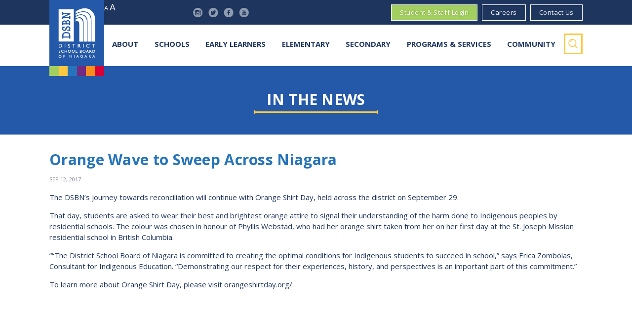

--- FILE ---
content_type: text/html; charset=utf-8
request_url: https://www.dsbn.org/news-release/2017/09/12/orange-wave-to-sweep-across-niagara
body_size: 27354
content:

<!DOCTYPE html>
<html lang="en">
  <head><meta http-equiv="X-UA-Compatible" content="IE=Edge" /><meta name="viewport" content="width=device-width, initial-scale=1" /><title>
	Orange Wave to Sweep Across Niagara
</title><link rel="alternate" type="application/rss+xml" title="DSBN News Releases" href="/feeds/rss" /><link rel="apple-touch-icon" href="/Themes/DSBNLegacy/img/iphone-icon.png" /><link rel="shortcut icon" href="/favicon.ico" /><link href="https://fonts.googleapis.com/css?family=Sofia|Rancho|Open+Sans:300,400,600,700|Rokkitt:400,500,600,700,900|Just+Another+Hand" rel="stylesheet" /><link rel="preconnect" href="https://fonts.googleapis.com" /><link rel="preconnect" href="https://fonts.gstatic.com" crossorigin="" /><link href="https://fonts.googleapis.com/css2?family=Poppins:wght@700&amp;display=swap" rel="stylesheet" />
<!-- Google Tag Manager -->
<script>(function(w,d,s,l,i){w[l]=w[l]||[];w[l].push({'gtm.start':
new Date().getTime(),event:'gtm.js'});var f=d.getElementsByTagName(s)[0],
j=d.createElement(s),dl=l!='dataLayer'?'&l='+l:'';j.async=true;j.src=
'https://www.googletagmanager.com/gtm.js?id='+i+dl;f.parentNode.insertBefore(j,f);
})(window,document,'script','dataLayer','GTM-5ZKTGR6');</script>
<!-- End Google Tag Manager -->

  <link href="/Themes/DSBN/main.3ccab4f3549b079b38d25e1a474d0e8f.css?e5c25d5d8e8f167ba323" rel="stylesheet" /><style>.the_hero div:first-child banana-r:first-child:not([vce-ready]){min-height:80vh;display:block}.magellan .bar .quick-links .social{display:block}@media (min-width:768px){.magellan .bar .quick-links .social{display:none}}@media (min-width:1035px){.magellan .bar .quick-links .social{position:absolute;left:16rem;transform:scale(.8);display:block}}.magellan .bar .quick-links .login-button{background-color:#a3cf60!important;text-shadow:0 0 3px #689424}
/*# sourceMappingURL=critical.css.map*/</style><meta name="Generator" content="Sitefinity 15.2.8423.0 DX" /><link rel="canonical" href="https://www.dsbn.org/news-release/2017/09/12/orange-wave-to-sweep-across-niagara" /><meta name="viewport" content="width=device-width, initial-scale=1.0" /><script type="text/javascript">
	(function() {var _rdDeviceWidth = (window.innerWidth > 0) ? window.innerWidth : screen.width;var _rdDeviceHeight = (window.innerHeight > 0) ? window.innerHeight : screen.height;var _rdOrientation = (window.width > window.height) ? 'landscape' : 'portrait';})();
</script><link href="/Telerik.Web.UI.WebResource.axd?d=PMrIT5dOWaVYIcpFWUE4nAVYM77-NPCB2mPilVjhg2N779QRyjFZ7P76h5jn0xCR8n1l23GhrVNC8-53-bmGu6PtAt1bFqL_7oAzK6jF0mV8m9MyT81-lLQNm86g_XW80&amp;t=638840910637275692&amp;compress=0&amp;_TSM_CombinedScripts_=%3b%3bTelerik.Sitefinity.Resources%2c+Version%3d15.2.8423.0%2c+Culture%3dneutral%2c+PublicKeyToken%3db28c218413bdf563%3aen%3a996fcf0b-7ee1-49c4-973e-25ccf4f01e6a%3a7a90d6a%3bTelerik.Web.UI%2c+Version%3d2024.3.805.462%2c+Culture%3dneutral%2c+PublicKeyToken%3d121fae78165ba3d4%3aen%3af8b69b2a-0573-4688-b25b-5ffc3bc9c1e1%3a580b2269%3aeb8d8a8e" type="text/css" rel="stylesheet" /><link href="/Sitefinity/Public/ResponsiveDesign/layout_transformations.css?pageDataId=0adf1691-7476-65cd-b19a-ff0000cf3143&amp;pageSiteNode=09DF1691-7476-65CD-B19A-FF0000CF3143/a64cc5a1-34a8-4288-ab36-760dbbadfccb/SitefinitySiteMap" type="text/css" rel="stylesheet" /></head>

  <body id="body" class="news-release 2017 09 12 orange-wave-to-sweep-across-niagara">
  <!-- Google Tag Manager (noscript) -->
<noscript><iframe src="https://www.googletagmanager.com/ns.html?id=GTM-5ZKTGR6"
height="0" width="0" style="display:none;visibility:hidden"></iframe></noscript>
<!-- End Google Tag Manager (noscript) -->
    <form method="post" action="./orange-wave-to-sweep-across-niagara" id="wrapperform">
<div class="aspNetHidden">
<input type="hidden" name="ctl12_TSM" id="ctl12_TSM" value="" />
<input type="hidden" name="ctl13_TSSM" id="ctl13_TSSM" value="" />
<input type="hidden" name="__EVENTTARGET" id="__EVENTTARGET" value="" />
<input type="hidden" name="__EVENTARGUMENT" id="__EVENTARGUMENT" value="" />
<input type="hidden" name="__VIEWSTATE" id="__VIEWSTATE" value="hYk3ztN/vFIxCx01qXgbEGxC+9Ng8AErqxO0lizIk9W7rk9H+8zCLrQk8sFY8DS9yo8V5g3i0jiAMb0dq9yqt09nZ4T21oLMzbE1JLghTW3t3vKh89r9IPlDpKE1s7oFdkwZYGJJSnT/Jq1bHPlgFz04cWfQW9S5colR/feBidsp2nTIw0AjF96PLaOSpamm84OB+py/pEkAEJUJPel5r+E9Eq1Ttz6Hf+a3wkoABHubt+E0D148qQTeyqM3ezAHRN+KzMuQZxhRoCvtOm/r8nE7oGPtrP4HUIMxtwL0B7pqX3GqPtZL8iu8tw1Lwcsr5fAff05++WK2QpoABBqsnz7Vsw+OxSkyrDdes9UapvBN8RzH6ov/HjUOmqPA17WBEERdxdzNxHnNOQQjdKE/9bXM3nf0F0plQjd/kDFCPfOHavkbCGt1v/iBPYDioK9qpYB2+txUU3pDKjSWwXe5CQ==" />
</div>

<script type="text/javascript">
//<![CDATA[
var theForm = document.forms['wrapperform'];
if (!theForm) {
    theForm = document.wrapperform;
}
function __doPostBack(eventTarget, eventArgument) {
    if (!theForm.onsubmit || (theForm.onsubmit() != false)) {
        theForm.__EVENTTARGET.value = eventTarget;
        theForm.__EVENTARGUMENT.value = eventArgument;
        theForm.submit();
    }
}
//]]>
</script>


<script src="/WebResource.axd?d=pynGkmcFUV13He1Qd6_TZKtzMSpPdj2tF8Ij3uF6AkHTsM_Hlc4UndFNIAAS_iq8IaHNMIsiBZuLDKMjonL7gA2&amp;t=638901392248157332" type="text/javascript"></script>


<script type="text/javascript">
//<![CDATA[
var __cultureInfo = {"name":"en","numberFormat":{"CurrencyDecimalDigits":2,"CurrencyDecimalSeparator":".","IsReadOnly":true,"CurrencyGroupSizes":[3],"NumberGroupSizes":[3],"PercentGroupSizes":[3],"CurrencyGroupSeparator":",","CurrencySymbol":"$","NaNSymbol":"NaN","CurrencyNegativePattern":0,"NumberNegativePattern":1,"PercentPositivePattern":1,"PercentNegativePattern":1,"NegativeInfinitySymbol":"-∞","NegativeSign":"-","NumberDecimalDigits":2,"NumberDecimalSeparator":".","NumberGroupSeparator":",","CurrencyPositivePattern":0,"PositiveInfinitySymbol":"∞","PositiveSign":"+","PercentDecimalDigits":2,"PercentDecimalSeparator":".","PercentGroupSeparator":",","PercentSymbol":"%","PerMilleSymbol":"‰","NativeDigits":["0","1","2","3","4","5","6","7","8","9"],"DigitSubstitution":1},"dateTimeFormat":{"AMDesignator":"AM","Calendar":{"MinSupportedDateTime":"\/Date(-62135578800000)\/","MaxSupportedDateTime":"\/Date(253402300799999)\/","AlgorithmType":1,"CalendarType":1,"Eras":[1],"TwoDigitYearMax":2049,"IsReadOnly":true},"DateSeparator":"/","FirstDayOfWeek":0,"CalendarWeekRule":0,"FullDateTimePattern":"dddd, MMMM d, yyyy h:mm:ss tt","LongDatePattern":"dddd, MMMM d, yyyy","LongTimePattern":"h:mm:ss tt","MonthDayPattern":"MMMM d","PMDesignator":"PM","RFC1123Pattern":"ddd, dd MMM yyyy HH\u0027:\u0027mm\u0027:\u0027ss \u0027GMT\u0027","ShortDatePattern":"M/d/yyyy","ShortTimePattern":"h:mm tt","SortableDateTimePattern":"yyyy\u0027-\u0027MM\u0027-\u0027dd\u0027T\u0027HH\u0027:\u0027mm\u0027:\u0027ss","TimeSeparator":":","UniversalSortableDateTimePattern":"yyyy\u0027-\u0027MM\u0027-\u0027dd HH\u0027:\u0027mm\u0027:\u0027ss\u0027Z\u0027","YearMonthPattern":"MMMM yyyy","AbbreviatedDayNames":["Sun","Mon","Tue","Wed","Thu","Fri","Sat"],"ShortestDayNames":["Su","Mo","Tu","We","Th","Fr","Sa"],"DayNames":["Sunday","Monday","Tuesday","Wednesday","Thursday","Friday","Saturday"],"AbbreviatedMonthNames":["Jan","Feb","Mar","Apr","May","Jun","Jul","Aug","Sep","Oct","Nov","Dec",""],"MonthNames":["January","February","March","April","May","June","July","August","September","October","November","December",""],"IsReadOnly":true,"NativeCalendarName":"Gregorian Calendar","AbbreviatedMonthGenitiveNames":["Jan","Feb","Mar","Apr","May","Jun","Jul","Aug","Sep","Oct","Nov","Dec",""],"MonthGenitiveNames":["January","February","March","April","May","June","July","August","September","October","November","December",""]},"eras":[1,"A.D.",null,0]};//]]>
</script>

<script src="/Telerik.Web.UI.WebResource.axd?_TSM_HiddenField_=ctl12_TSM&amp;compress=0&amp;_TSM_CombinedScripts_=%3b%3bSystem.Web.Extensions%2c+Version%3d4.0.0.0%2c+Culture%3dneutral%2c+PublicKeyToken%3d31bf3856ad364e35%3aen%3aa8328cc8-0a99-4e41-8fe3-b58afac64e45%3aea597d4b%3ab25378d2" type="text/javascript"></script>
<script type="text/javascript">
//<![CDATA[
if (typeof(Sys) === 'undefined') throw new Error('ASP.NET Ajax client-side framework failed to load.');
//]]>
</script>

<script src="/ScriptResource.axd?d=xioHhidMnoH8GGW0PVBvnkAZ9i4scyhlU9eUAXTN4sQI0Kqa2o0fEBqZtMoqnPfktuogihx0-A0daJu0EuPT5KcDqifj5ttd_aF8KFF5Aehpx4YSeW-qIntj3ondwyhTZVS14YWR_KDcOlvYqb09uwBqmGj3ruQyCyvf9_UZyGQBYDHjw6UbrTvtToZqbJKj0&amp;t=ffffffffce8c62b3" type="text/javascript"></script>
<script src="/Telerik.Web.UI.WebResource.axd?_TSM_HiddenField_=ctl12_TSM&amp;compress=0&amp;_TSM_CombinedScripts_=%3b%3bTelerik.Sitefinity.Resources%3aen%3a996fcf0b-7ee1-49c4-973e-25ccf4f01e6a%3a310a35a4%3a924d9595%3bTelerik.Web.UI%2c+Version%3d2024.3.805.462%2c+Culture%3dneutral%2c+PublicKeyToken%3d121fae78165ba3d4%3aen%3af8b69b2a-0573-4688-b25b-5ffc3bc9c1e1%3aa1a4383a%3bTelerik.Sitefinity%2c+Version%3d15.2.8423.0%2c+Culture%3dneutral%2c+PublicKeyToken%3db28c218413bdf563%3aen%3a9345eb56-abc2-4ffc-9c19-2672742de48e%3a721addc%3bTelerik.Web.UI%2c+Version%3d2024.3.805.462%2c+Culture%3dneutral%2c+PublicKeyToken%3d121fae78165ba3d4%3aen%3af8b69b2a-0573-4688-b25b-5ffc3bc9c1e1%3a16e4e7cd%3af7645509%3addbfcb67%3bTelerik.Sitefinity%2c+Version%3d15.2.8423.0%2c+Culture%3dneutral%2c+PublicKeyToken%3db28c218413bdf563%3aen%3a9345eb56-abc2-4ffc-9c19-2672742de48e%3a41f6c3a7" type="text/javascript"></script>
<script src="/Frontend-Assembly/Telerik.Sitefinity.Frontend.Search/Mvc/Scripts/SearchBox/Search-box.js?v=MTQ0NDc5NDI1" type="text/javascript"></script>
<div class="aspNetHidden">

	<input type="hidden" name="__VIEWSTATEGENERATOR" id="__VIEWSTATEGENERATOR" value="B181E356" />
</div><script type="text/javascript">
//<![CDATA[
Sys.WebForms.PageRequestManager._initialize('ctl00$ctl12', 'wrapperform', [], [], [], 90, 'ctl00');
//]]>
</script>
<input type="hidden" name="ctl00$ctl12" id="ctl12" />
<script type="text/javascript">
//<![CDATA[
Sys.Application.setServerId("ctl12", "ctl00$ctl12");
Sys.Application._enableHistoryInScriptManager();
//]]>
</script>

      <header class="primary">
        




        <div class="container">
          <a class="logo logo-blocks" title="Click here to visit the homepage" href="/home">
            <div class="blocks">
              <s class="block"></s>
              <s class="block"></s>
              <s class="block"></s>
              <s class="block"></s>
              <s class="block"></s>
              <s class="block"></s>
            </div>

            <svg xmlns="http://www.w3.org/2000/svg" viewBox="0 0 170.7 230.6"><path d="M80 15.6l4.3-3 4.3-2.6 4.3-2.3 4.3-2 4.2-1.7 4.1-1.4 4.1-1.1 4.1-.8 3.9-.5 3.9-.2 3.8.1 3.7.3 3.6.6 3.5.8 3.4 1.1 3.2 1.3 3.1 1.6 3 1.8 2.8 2 2.6 2.2 2.4 2.5 2.4 2.6 2.1 2.9 1.9 3 1.8 3.3 1.5 3.4 1.3 3.6 1 3.8.9 4 .7 4.2.4 4.3.1 4.4V155h-16.4V56l-.2-5.1-.5-4.8-.8-4.4-1-4-1.3-3.6-1.6-3.3-1.8-3-2-2.7-2.2-2.3-2.4-2-2.6-1.8-2.6-1.5-2.8-1.2-2.9-1-3-.8-3-.5-3.1-.3-3.2-.2-3.2.1-3.1.1-3.2.4-3.1.5-3 .6-3 .7-2.9.9-2.8.9-2.6 1-2.5 1.1-2.4 1.1-2.2 1.1-2 1.2-1.3 1v-8.6zm56 139.5V64.4l-.1-3.9-.3-3.7-.5-3.4-.7-3.2-.9-2.9-1.1-2.7-1.3-2.5-1.4-2.2-1.5-2.1-1.6-1.8-1.8-1.6L123 33l-2-1.3-2-1.1-2.2-.9-2.2-.7-2.2-.5-2.2-.4-2.4-.2-2.3-.1-2.4.1-2.3.1-2.3.3-2.3.5-2.3.5-2.2.7-2.1.7-2.1.9-2 .9-1.9 1.1-1.8 1.1-1.8 1.1V29l2.5-1.7 2.6-1.6 2.6-1.5 2.8-1.3 2.8-1.2 2.8-1.1 2.9-.9 3-.8 2.9-.7 3-.5 3-.3 2.9-.1h2.9l2.8.2 2.8.3 2.8.6 2.6.7 2.6.9 2.4 1.1 2.4 1.3 2.2 1.5 2.1 1.8 2 1.9L143 30l1.6 2.4 1.5 2.6 1.3 2.8 1.1 3.1.9 3.4.6 3.6.4 3.8.1 4.1V155H136v.1zm-18.2 0V72.9l-.1-3.9-.3-3.6-.4-3.3-.6-3-.7-2.7-.8-2.4-.9-2.2-1-1.9-1.1-1.7-1.2-1.5-1.3-1.3-1.4-1.1-1.4-.9-1.4-.7-1.6-.5-1.5-.4-1.6-.3-1.6-.1h-1.6l-1.6.1-1.7.3-1.6.3-1.6.3-1.5.5-1.4.5-1.4.6-1.3.6-1.2.5-1.2.6-1.1.6-.9.7-.8.5v-6.7l2.2-1.6 2.3-1.4 2.3-1.3 2.4-1.1 2.3-1 2.3-.8 2.3-.7 2.2-.5 2.2-.3 2.2-.2 2.2-.1 2.2.1 2.1.3 2 .4 2 .5 1.9.7 1.8.9 1.8 1 1.7 1.1 1.6 1.3 1.5 1.4 1.4 1.6 1.3 1.6 1.2 1.8 1.1 2 1 2.2.8 2.2.7 2.4.5 2.5.4 2.7.2 2.8.1 3V155h-14.4v.1zm-20.2 0V79l-.1-2-.1-1.8-.1-1.7-.2-1.7-.3-1.5-.3-1.5-.3-1.3-.4-1.3-.4-1.1-.5-1.1-.5-.9-.4-.6-.5-.7-.6-.7-.6-.6-.7-.5-.6-.3-.7-.3-.7-.3-.7-.1-.7-.1h-1.5l-.7.1-.8.2-.7.2-.8.3-.7.3-.8.4-.7.4-.8.2-.7.5v-9l2-1.3 2-1.2 2-1.1 1.8-.9 1.8-.7 1.8-.5 1.6-.4 1.6-.2 1.6-.1 1.4.1 1.4.2 1.4.3 1.3.4 1.2.6 1.2.7 1.1.8 1.1.9 1 1 .9 1.1.8 1.1.8 1.3.7 1.3.7 1.5.6 1.5.5 1.6.5 1.6.4 1.7.3 1.7.2 1.8.2 1.8.1 1.9.1 1.9v82.2H97.6z" class="st0"/><path d="M80 15.6l4.3-3 4.3-2.6 4.3-2.3 4.3-2 4.2-1.7 4.1-1.4 4.1-1.1 4.1-.8 3.9-.5 3.9-.2 3.8.1 3.7.3 3.6.6 3.5.8 3.4 1.1 3.2 1.3 3.1 1.6 3 1.8 2.8 2 2.6 2.2 2.4 2.5 2.4 2.6 2.1 2.9 1.9 3 1.8 3.3 1.5 3.4 1.3 3.6 1 3.8.9 4 .7 4.2.4 4.3.1 4.4V155h-16.4V56l-.2-5.1-.5-4.8-.8-4.4-1-4-1.3-3.6-1.6-3.3-1.8-3-2-2.7-2.2-2.3-2.4-2-2.6-1.8-2.6-1.5-2.8-1.2-2.9-1-3-.8-3-.5-3.1-.3-3.2-.2-3.2.1-3.1.1-3.2.4-3.1.5-3 .6-3 .7-2.9.9-2.8.9-2.6 1-2.5 1.1-2.4 1.1-2.2 1.1-2 1.2-1.3 1v-8.6zm56 139.5V64.4l-.1-3.9-.3-3.7-.5-3.4-.7-3.2-.9-2.9-1.1-2.7-1.3-2.5-1.4-2.2-1.5-2.1-1.6-1.8-1.8-1.6L123 33l-2-1.3-2-1.1-2.2-.9-2.2-.7-2.2-.5-2.2-.4-2.4-.2-2.3-.1-2.4.1-2.3.1-2.3.3-2.3.5-2.3.5-2.2.7-2.1.7-2.1.9-2 .9-1.9 1.1-1.8 1.1-1.8 1.1V29l2.5-1.7 2.6-1.6 2.6-1.5 2.8-1.3 2.8-1.2 2.8-1.1 2.9-.9 3-.8 2.9-.7 3-.5 3-.3 2.9-.1h2.9l2.8.2 2.8.3 2.8.6 2.6.7 2.6.9 2.4 1.1 2.4 1.3 2.2 1.5 2.1 1.8 2 1.9L143 30l1.6 2.4 1.5 2.6 1.3 2.8 1.1 3.1.9 3.4.6 3.6.4 3.8.1 4.1V155H136v.1zm-18.2 0V72.9l-.1-3.9-.3-3.6-.4-3.3-.6-3-.7-2.7-.8-2.4-.9-2.2-1-1.9-1.1-1.7-1.2-1.5-1.3-1.3-1.4-1.1-1.4-.9-1.4-.7-1.6-.5-1.5-.4-1.6-.3-1.6-.1h-1.6l-1.6.1-1.7.3-1.6.3-1.6.3-1.5.5-1.4.5-1.4.6-1.3.6-1.2.5-1.2.6-1.1.6-.9.7-.8.5v-6.7l2.2-1.6 2.3-1.4 2.3-1.3 2.4-1.1 2.3-1 2.3-.8 2.3-.7 2.2-.5 2.2-.3 2.2-.2 2.2-.1 2.2.1 2.1.3 2 .4 2 .5 1.9.7 1.8.9 1.8 1 1.7 1.1 1.6 1.3 1.5 1.4 1.4 1.6 1.3 1.6 1.2 1.8 1.1 2 1 2.2.8 2.2.7 2.4.5 2.5.4 2.7.2 2.8.1 3V155h-14.4v.1zm-20.2 0V79l-.1-2-.1-1.8-.1-1.7-.2-1.7-.3-1.5-.3-1.5-.3-1.3-.4-1.3-.4-1.1-.5-1.1-.5-.9-.4-.6-.5-.7-.6-.7-.6-.6-.7-.5-.6-.3-.7-.3-.7-.3-.7-.1-.7-.1h-1.5l-.7.1-.8.2-.7.2-.8.3-.7.3-.8.4-.7.4-.8.2-.7.5v-9l2-1.3 2-1.2 2-1.1 1.8-.9 1.8-.7 1.8-.5 1.6-.4 1.6-.2 1.6-.1 1.4.1 1.4.2 1.4.3 1.3.4 1.2.6 1.2.7 1.1.8 1.1.9 1 1 .9 1.1.8 1.1.8 1.3.7 1.3.7 1.5.6 1.5.5 1.6.5 1.6.4 1.7.3 1.7.2 1.8.2 1.8.1 1.9.1 1.9v82.2H97.6zM12.3 167.4c-1.3-.7-3.2-1.1-5.5-1.1H1v17.2h5.5c1.5 0 2.5 0 3-.1s1.1-.3 1.8-.5c1.1-.4 2.1-1 2.9-1.9.8-.8 1.4-1.7 1.9-2.8.4-1 .7-2.2.7-3.3 0-1.6-.4-3.1-1.2-4.5-.8-1.3-1.9-2.3-3.3-3zm1.5 7.4c0 1.8-.6 3.2-1.7 4.4-.3.4-.7.7-1.2.9s-1 .4-1.6.6c-.6.2-1.5.2-2.7.2H3.9v-12h2.7c1.1 0 1.9 0 2.4.1s1 .3 1.6.5c.5.3 1 .6 1.5 1 1.1 1.2 1.7 2.6 1.7 4.3zM29 166.3h2.9v17.3H29zM50.7 174.1l-1.8-1.1c-.8-.5-1.4-.9-1.7-1.3-.3-.4-.5-.8-.5-1.2 0-.5.2-.9.6-1.2.5-.3 1-.5 1.8-.5 1.3 0 2.5.6 3.7 1.7l.4.4v-3.4l-.1-.1c-1.2-.8-2.5-1.2-4-1.2s-2.8.4-3.7 1.3c-1 .9-1.4 2-1.4 3.4 0 .9.3 1.8.8 2.5s1.3 1.4 2.5 2.1l1.8 1.1c1.4.9 2.1 1.8 2.1 2.7 0 .6-.2 1-.7 1.4-.4.4-1 .6-1.7.6-1.6 0-3-.8-4.3-2.4l-.4-.6v3.9l.1.1c1.4 1 2.9 1.6 4.6 1.6 1.5 0 2.7-.4 3.6-1.3.9-.9 1.4-2 1.4-3.5 0-2.1-1-3.7-3.1-5zM64.3 169H70v14.6h2.9V169h5.8v-2.7H64.3zM101.2 179.9c-.9-1.5-1.6-2.6-2.2-3.2-.4-.5-.8-.9-1.2-1.2.8-.4 1.4-.9 1.8-1.5.5-.8.8-1.7.8-2.7 0-1.5-.5-2.7-1.6-3.6-1-.9-2.4-1.3-4.2-1.3h-4.4v17.3h2.9v-7.3h.4c.7 0 1.3.1 1.5.2.3.2.7.4 1.1.8.4.4.8.9 1.3 1.6l1.5 2.5.5.7c.1.1.1.1.1.2l.8 1.2h3.5l-1.2-1.6c-.4-.5-.8-1.2-1.4-2.1zm-3.8-8.7c0 .5-.1.9-.3 1.3-.2.4-.5.7-.9.8-.4.2-1.2.3-2.4.3h-.7v-4.8h.5c1.1 0 1.9.1 2.4.3.4.2.8.4 1 .8.3.4.4.9.4 1.3zM114.6 166.3h2.9v17.3h-2.9zM139.1 181.1c-1.9 0-3.4-.6-4.6-1.7-1.2-1.1-1.8-2.6-1.8-4.4 0-1.7.6-3.2 1.8-4.4 1.2-1.2 2.7-1.7 4.6-1.7 1.8 0 3.7.6 5.6 1.6l.4.2v-3.2l-.2-.1c-2.2-.9-4.1-1.4-5.9-1.4-2.6 0-4.8.9-6.6 2.6-1.8 1.7-2.7 3.8-2.7 6.3 0 1.6.4 3.1 1.2 4.4.8 1.4 1.8 2.4 3.2 3.2 1.3.8 3 1.2 4.8 1.2 2.3 0 4.4-.5 6.2-1.5l.1-.1V179l-.4.2c-1.8 1.3-3.8 1.9-5.7 1.9zM156 166.3v2.7h5.7v14.6h2.9V169h5.8v-2.7z" class="st0"/><g><path d="M6.1 200.1l-1.4-.8c-.6-.3-1-.7-1.3-1-.2-.3-.4-.6-.4-.9 0-.3.1-.6.5-.8.3-.2.8-.4 1.3-.4 1 0 1.9.4 2.7 1.2l.4.4V195c-.9-.6-1.9-.9-3-.9s-2.1.3-2.8 1c-.7.7-1.1 1.5-1.1 2.6 0 .7.2 1.3.6 1.9.4.5 1 1.1 1.9 1.6l1.4.8c1 .6 1.5 1.3 1.5 2 0 .4-.2.7-.5 1-.3.3-.7.4-1.2.4-1.2 0-2.2-.6-3.2-1.8l-.5-.5v3.1l.1.1c1.1.8 2.2 1.2 3.5 1.2 1.1 0 2.1-.3 2.8-1 .7-.7 1.1-1.6 1.1-2.6 0-1.6-.8-2.8-2.4-3.8zM19.3 205.3c-1.4 0-2.5-.4-3.4-1.3-.9-.8-1.3-1.9-1.3-3.2 0-1.3.5-2.4 1.3-3.2.9-.9 2-1.3 3.4-1.3 1.3 0 2.7.4 4.2 1.2l.4.2v-2.5l-.2-.1c-1.6-.7-3.1-1.1-4.5-1.1-2 0-3.6.7-5 1.9-1.3 1.3-2 2.9-2 4.8 0 1.2.3 2.3.9 3.3.6 1 1.4 1.8 2.4 2.4s2.2.9 3.7.9c1.8 0 3.3-.4 4.7-1.1l.1-.1v-2.6l-.4.2c-1.4 1.1-2.8 1.6-4.3 1.6zM37.3 199.7h-6.5v-5.5h-2.3v13.1h2.3v-5.5h6.5v5.5h2.3v-13.1h-2.3zM51 194.1c-2 0-3.7.6-5 1.9-1.3 1.3-2 2.9-2 4.8s.7 3.5 2 4.7c1.3 1.3 2.9 1.9 4.9 1.9 2 0 3.7-.6 5.1-1.9 1.3-1.3 2-2.9 2-4.8s-.7-3.5-2-4.8c-1.4-1.2-3-1.8-5-1.8zm4.6 6.6c0 1.3-.4 2.4-1.3 3.2-.9.9-2 1.3-3.3 1.3-1.3 0-2.4-.4-3.3-1.3-.9-.8-1.3-1.9-1.3-3.2 0-1.3.4-2.4 1.3-3.3.9-.8 2-1.3 3.4-1.3 1.3 0 2.4.4 3.3 1.3.8 1 1.2 2.1 1.2 3.3zM68.8 194.1c-2 0-3.7.6-5 1.9-1.3 1.3-2 2.9-2 4.8s.7 3.5 2 4.7c1.3 1.3 2.9 1.9 4.9 1.9 2 0 3.7-.6 5.1-1.9 1.3-1.3 2-2.9 2-4.8s-.7-3.5-2-4.8c-1.3-1.2-3-1.8-5-1.8zm4.7 6.6c0 1.3-.4 2.4-1.3 3.2-.9.9-2 1.3-3.3 1.3-1.3 0-2.4-.4-3.3-1.3-.9-.8-1.3-1.9-1.3-3.2 0-1.3.4-2.4 1.3-3.3.9-.8 2-1.3 3.4-1.3 1.3 0 2.4.4 3.3 1.3.7 1 1.2 2.1 1.2 3.3zM82.6 194.2h-2.3v13.1h7.9v-2.1h-5.6zM106.4 200.3c1-.6 1.5-1.5 1.5-2.6 0-.7-.2-1.3-.5-1.8s-.8-.9-1.4-1.2c-.6-.3-1.5-.4-2.5-.4H100v13.1h4.5c1 0 1.8-.2 2.5-.5s1.2-.8 1.5-1.3c.4-.5.5-1.2.5-1.9 0-.9-.3-1.6-.9-2.3-.5-.5-1.1-.8-1.7-1.1zm-4.3 1.4h1.4c.9 0 1.5.1 1.9.2.4.1.6.3.8.6.2.3.3.6.3.9 0 .3-.1.6-.3.9-.2.3-.4.5-.7.6-.3.1-1 .2-1.9.2h-1.5v-3.4zm2.8-2.6c-.4.3-1 .5-1.9.5h-.9v-3.3h1.3c1.4 0 2 .5 2 1.6.1.5-.1.9-.5 1.2zM119.3 194.1c-2 0-3.7.6-5 1.9-1.3 1.3-2 2.9-2 4.8s.7 3.5 2 4.7c1.3 1.3 2.9 1.9 4.9 1.9 2 0 3.7-.6 5.1-1.9 1.3-1.3 2-2.9 2-4.8s-.7-3.5-2-4.8c-1.3-1.2-3-1.8-5-1.8zm4.7 6.6c0 1.3-.4 2.4-1.3 3.2-.9.9-2 1.3-3.3 1.3-1.3 0-2.4-.4-3.3-1.3-.9-.8-1.3-1.9-1.3-3.2 0-1.3.4-2.4 1.3-3.3.9-.8 2-1.3 3.4-1.3 1.3 0 2.4.4 3.3 1.3.7 1 1.2 2.1 1.2 3.3zM135.7 194.2h-1.6l-5.6 13.1h2.4l1.6-3.7h5l1.7 3.7h2.4l-5.8-13-.1-.1zm.8 7.3h-3.1l1.5-3.7 1.6 3.7zM153.4 204.4c-.7-1.1-1.2-1.9-1.6-2.4l-.9-.9c.5-.3 1-.6 1.3-1.1.4-.6.6-1.3.6-2 0-1.1-.4-2.1-1.2-2.7-.8-.7-1.9-1-3.2-1H145v13.1h2.3v-5.5h.2c.7 0 1 .1 1.1.2.2.1.5.3.8.6.3.3.6.7 1 1.2l1.2 1.9.4.5c0 .1.1.1.1.1l.6.9h2.8l-1-1.3c-.3-.3-.6-.9-1.1-1.6zm-2.9-6.4c0 .4-.1.7-.2.9-.2.3-.4.5-.7.6-.2.1-.7.2-1.8.2h-.4v-3.5h.3c.8 0 1.5.1 1.8.2.3.1.6.3.8.6.1.3.2.6.2 1zM169.9 197.4c-.6-1-1.4-1.8-2.5-2.4-1-.5-2.4-.8-4.2-.8h-4.5v13h4.2c1.1 0 1.9 0 2.3-.1.4-.1.9-.2 1.3-.4.8-.3 1.6-.8 2.2-1.4.6-.6 1.1-1.3 1.4-2.1.3-.8.5-1.6.5-2.5.2-1.1-.1-2.3-.7-3.3zm-1.4 3.3c0 1.3-.4 2.4-1.3 3.2-.3.3-.5.5-.9.7-.3.2-.7.3-1.2.4-.5.1-1.2.2-2 .2h-2v-8.8h2c.8 0 1.5 0 1.8.1.4.1.8.2 1.2.4.4.2.8.4 1.1.7.8.8 1.3 1.8 1.3 3.1z" class="st0"/></g><g><path d="M7.2 218.2c-1.8 0-3.3.6-4.6 1.8-1.2 1.2-1.9 2.7-1.9 4.5 0 1.7.6 3.2 1.9 4.4 1.2 1.2 2.8 1.8 4.6 1.8 1.8 0 3.3-.6 4.6-1.8 1.3-1.2 1.9-2.7 1.9-4.4 0-1.7-.6-3.2-1.9-4.5-1.2-1.2-2.8-1.8-4.6-1.8zm4.6 6.3c0 1.2-.4 2.3-1.3 3.2-.9.9-1.9 1.3-3.2 1.3-1.3 0-2.4-.4-3.2-1.3-.9-.9-1.3-1.9-1.3-3.2 0-1.2.4-2.3 1.3-3.2.9-.9 2-1.3 3.2-1.3 1.3 0 2.3.4 3.2 1.3.8.9 1.3 1.9 1.3 3.2zM23.1 230.6H25v-5.5h4.4v-1.8H25v-3.2h4.9v-1.8h-6.8zM60.7 227.3l-7.8-9h-1.5v12.3h1.9v-9l7.7 8.8.1.2h1.5v-12.3h-1.9zM72.4 218.3h1.9v12.3h-1.9zM89.4 218.3h-1.1L83 229.9l-.3.7h2l1.8-3.9h4.9l1.8 3.9h2l-5.5-12-.3-.3zm1.1 6.7h-3.3l1.6-3.6 1.7 3.6zM109 226.2h2.4v2.2c-.8.3-1.6.5-2.6.5-1.5 0-2.6-.4-3.5-1.3-.8-.8-1.3-1.9-1.3-3.2s.4-2.4 1.3-3.2c.8-.8 1.9-1.3 3.2-1.3 1.2 0 2.5.4 3.7 1.1l.8.4v-2.2l-.3-.1c-1.5-.7-2.8-1-4.1-1-1.9 0-3.4.6-4.7 1.8-1.2 1.2-1.9 2.7-1.9 4.5 0 1.8.6 3.3 1.9 4.5 1.3 1.2 2.8 1.8 4.7 1.8 1.4 0 2.8-.3 4.2-1l.3-.1v-5.1H109v1.7zM128 218.3h-1.1l-5.3 11.6-.3.7h2l1.8-3.9h4.9l1.8 3.9h2l-5.5-12-.3-.3zm1.1 6.7h-3.3l1.6-3.6 1.7 3.6zM147.9 224.6c1.1-.6 1.7-1.6 1.7-2.9 0-1-.4-1.9-1.1-2.5-.7-.6-1.8-.9-3.1-.9H142v12.3h1.9v-5.4h1c.6 0 1 .1 1.3.3.2.1.6.5 1.4 1.8l2 3.1.1.2h2.2l-3.1-4.7c-.2-.5-.6-1-.9-1.3zm-4-4.5h1.3c.8 0 1.5.2 1.9.5.4.3.6.7.6 1.2 0 .6-.2.9-.6 1.2-.4.3-1 .5-1.9.5h-1.4v-3.4zM165.2 218.6l-.1-.3H164l-5.3 11.6-.3.7h2l1.8-3.9h4.9l1.8 3.9h2l-5.7-12zm.9 6.4h-3.3l1.6-3.6 1.7 3.6z" class="st0"/></g><g><path d="M32.7 67.2c0-2.1-.4-3.5-1.3-4.3-.9-.8-2.2-1.2-3.9-1.2-3.3 0-4.9 1.8-4.9 5.5v2.5h10.1v-2.5zM49.8 68.3c0-2.2-.1-3.8-.4-4.8-.3-1-.8-1.7-1.8-2.3-1-.6-2.2-.9-3.7-.9-1.4 0-2.6.3-3.5.9-.9.6-1.5 1.3-1.8 2.2-.3 1-.5 2.3-.5 4.1v2.2h11.7v-1.4zM47.2 119.5c-.9-1-2.4-1.9-4.3-2.5-2-.7-4.3-1-6.9-1-3.2 0-5.9.5-8 1.6-2.1 1-3.6 2.4-4.2 4-.7 1.7-1 4.3-1 7.7v2.2h27.1v-2c0-2.6-.2-4.7-.6-6.3-.5-1.4-1.2-2.6-2.1-3.7z" class="st0"/><path d="M.7 4.1v151h71V4.1H.7zm16.5 35.1l25.2-11.6H22.6v3.2h-5.4V18.2h5.4v3.9h32.9v5.3L26.1 40.9h23.7V37h5.4v13.2h-5.4v-3.9H22.6v3.9h-5.4v-11zm0 29.1c0-2.8.2-4.9.6-6.3.4-1.5 1.5-2.8 3.3-3.9 1.7-1.1 3.8-1.6 6.1-1.6 1.8 0 3.4.3 4.8 1 1.2.6 2.2 1.3 2.9 2.4.8-1.5 1.9-2.6 3.4-3.4 1.7-.9 3.7-1.4 5.8-1.4 1.9 0 3.6.4 5.2 1 1.6.7 2.8 1.6 3.6 2.8.8 1.2 1.4 2.4 1.7 3.8.3 1.3.4 3.2.4 5.5v10.7h-5.4V75h-27v3.7h-5.4V68.3zm38 72.7h-5.4v-4.1H22.6v4.1h-5.4v-12c0-3.2.2-5.8.6-7.6.4-1.8 1.4-3.6 2.9-5.2 1.5-1.7 3.5-3 6.1-4 2.6-1 5.5-1.5 8.8-1.5 3.7 0 7 .5 9.7 1.4 2.8 1 4.9 2.2 6.2 3.8 1.4 1.6 2.3 3.5 2.9 5.6.5 2.1.8 4.9.8 8.2V141zm0-40.4v4.5H40.9v-4.5h3.6c3.8-1.7 5.8-4 5.8-6.7 0-1.4-.5-2.5-1.6-3.5-1-1-2.4-1.4-4.2-1.4-1.6 0-2.8.4-3.5 1.1-.7.8-1.5 2.4-2.2 4.6-.9 2.7-1.8 4.8-2.6 6.1-.8 1.4-2 2.5-3.5 3.3-1.5.8-3.3 1.2-5.4 1.2-3.2 0-5.8-.9-7.7-2.6-1.9-1.8-2.9-4-2.9-6.6 0-2.3.8-4.4 2.4-6.4h-2v-4.5h12v4.5h-2.9c-2.7 1.5-4 3.5-4 6 0 1.5.4 2.7 1.3 3.5.9.8 1.9 1.2 3.1 1.2.9 0 1.7-.2 2.4-.6.7-.4 1.2-.9 1.5-1.6.3-.7.8-2 1.5-4.1.9-2.7 1.7-4.7 2.4-5.9.8-1.3 2.1-2.4 3.9-3.3 1.8-.9 3.8-1.3 6.1-1.3 3.3 0 6 1 8.1 2.8 2.1 1.9 3.2 4.3 3.2 7 0 2.6-1 5-3.1 7.1h2.6z" class="st0"/></g></svg>
          </a>
          <a class="logo logo-horizontal" title="Click here to visit the homepage" href="/home">
            <svg xmlns="http://www.w3.org/2000/svg" id="dsbn-logo-hor" viewBox="0 0 109 28.4"><style>.st0{fill:#fff}</style><path d="M14.5 2.9l.8-.5.8-.5.8-.4.8-.5.8-.3.8-.3.7-.2.7-.2H22.8l.7.1.7.1.6.1.6.2.6.3.6.3.5.3.5.4.5.4.4.5.5.4.4.5.3.6.3.6.3.6.2.7.2.7.2.7.1.8.1.8v19.3h-3V9.3l-.1-.9-.1-.8-.2-.7-.2-.7-.3-.6-.3-.5-.4-.5-.5-.4-.4-.4-.5-.3-.5-.3-.4-.2-.5-.2-.5-.1-.6-.1-.6-.1H20.2l-.6.1-.6.1-.6.1-.4.1-.5.1-.5.2-.5.2-.5.2-.4.2-.4.2-.4.2-.3.2V2.9zm10.3 25.5V11.1l-.1-.7-.1-.6-.1-.6-.2-.5-.2-.5-.2-.5-.3-.4-.3-.4-.3-.3-.3-.3-.3-.3-.4-.2-.4-.2-.4-.2-.4-.1-.4-.1h-2l-.4.1-.4.1-.4.1-.4.1-.4.1-.4.2-.5.1-.3.2-.3.2-.3.2V5.3L15 5l.5-.3.5-.3.5-.2.4-.2.5-.2.6-.2.5-.1.5-.1.5-.1.5-.1h1.5l.5.1.5.1.5.1.5.2.4.2.4.2.7.3.4.3.4.4.3.4.3.5.3.5.2.5.1.5.2.6.1.7.1.7v19h-2.6v-.1zm-3.4 0V12l-.1-.6-.1-.5-.1-.5-.1-.4-.2-.4-.2-.4-.2-.3-.2-.3-.2-.2-.3-.2-.3-.2-.3-.1-.3-.1-.3-.1-.3-.1H17l-.3.1-.3.1-.3.1-.1.1-.3.1-.2.1-.2.1-.3.1-.2.1-.2.1-.2.1V7.5l.4-.3.4-.3.4-.2.4-.2.4-.2.6-.1.4-.1.5-.1.4-.1H19.5l.4.1h.3l.4.1.4.1.3.2.3.2.3.2.3.2.3.3.3.3.2.2.2.3.2.4.2.4.1.4.1.5.1.5.1.5v17.6h-2.6zm-3.7 0V12.6l-.1-.2-.1-.2-.1-.2-.1-.2-.1-.2-.1-.1-.1-.2-.1-.1-.1-.1-.1-.1-.1-.1-.1-.1H15.6l-.5.2h-.2l-.1.1-.1.1-.1.1V9.6l.4-.2.4-.2.2-.2.3-.2.3-.1.3-.1.3-.1H18l.3.1.2.1.2.1.3.1.2.1.2.2.2.2.2.2.1.2.1.2.1.2.1.3.1.3.1.3.1.3.1.3.1.3v16.4h-3z" class="st0"/><path d="M14.5 2.9l.8-.5.8-.5.8-.4.8-.5.8-.3.8-.3.7-.2.7-.2H22.8l.7.1.7.1.6.1.6.2.6.3.6.3.5.3.5.4.5.4.4.5.5.4.4.5.3.6.3.6.3.6.2.7.2.7.2.7.1.8.1.8v19.3h-3V9.3l-.1-.9-.1-.8-.2-.7-.2-.7-.3-.6-.3-.5-.4-.5-.5-.4-.4-.4-.5-.3-.5-.3-.4-.2-.5-.2-.5-.1-.6-.1-.6-.1H20.2l-.6.1-.6.1-.6.1-.4.1-.5.1-.5.2-.5.2-.5.2-.4.2-.4.2-.4.2-.3.2V2.9zm10.3 25.5V11.1l-.1-.7-.1-.6-.1-.6-.2-.5-.2-.5-.2-.5-.3-.4-.3-.4-.3-.3-.3-.3-.3-.3-.4-.2-.4-.2-.4-.2-.4-.1-.4-.1h-2l-.4.1-.4.1-.4.1-.4.1-.4.1-.4.2-.5.1-.3.2-.3.2-.3.2V5.3L15 5l.5-.3.5-.3.5-.2.4-.2.5-.2.6-.2.5-.1.5-.1.5-.1.5-.1h1.5l.5.1.5.1.5.1.5.2.4.2.4.2.7.3.4.3.4.4.3.4.3.5.3.5.2.5.1.5.2.6.1.7.1.7v19h-2.6v-.1zm-3.4 0V12l-.1-.6-.1-.5-.1-.5-.1-.4-.2-.4-.2-.4-.2-.3-.2-.3-.2-.2-.3-.2-.3-.2-.3-.1-.3-.1-.3-.1-.3-.1H17l-.3.1-.3.1-.3.1-.1.1-.3.1-.2.1-.2.1-.3.1-.2.1-.2.1-.2.1V7.5l.4-.3.4-.3.4-.2.4-.2.4-.2.6-.1.4-.1.5-.1.4-.1H19.5l.4.1h.3l.4.1.4.1.3.2.3.2.3.2.3.2.3.3.3.3.2.2.2.3.2.4.2.4.1.4.1.5.1.5.1.5v17.6h-2.6zm-3.7 0V12.6l-.1-.2-.1-.2-.1-.2-.1-.2-.1-.2-.1-.1-.1-.2-.1-.1-.1-.1-.1-.1-.1-.1-.1-.1H15.6l-.5.2h-.2l-.1.1-.1.1-.1.1V9.6l.4-.2.4-.2.2-.2.3-.2.3-.1.3-.1.3-.1H18l.3.1.2.1.2.1.3.1.2.1.2.2.2.2.2.2.1.2.1.2.1.2.1.3.1.3.1.3.1.3.1.3.1.3v16.4h-3zM5.9 12.3c0-.4-.1-.6-.2-.8-.2-.2-.4-.2-.7-.2-.6 0-.9.3-.9 1v.5h1.8v-.5zM9 12.5c0-.4 0-.7-.1-.9 0-.2-.2-.3-.3-.4-.2-.1-.4-.2-.7-.2-.3 0-.5.1-.6.2-.2.1-.3.2-.3.4-.1.2-.1.4-.1.8v.4H9v-.3zM8.5 21.9c-.2-.2-.4-.3-.8-.5-.4-.1-.8-.2-1.3-.2-.6 0-1.1.1-1.5.3-.4.2-.7.4-.8.7 0 .4-.1.9-.1 1.5v.4h5v-.4c0-.5 0-.9-.1-1.1-.1-.3-.2-.5-.4-.7z" class="st0"/><path d="M0 .8v27.6h13V.8H0zm3 6.4l4.6-2.1H4v.6H3V3.3h1V4h6v1L4.6 7.5H9v-.7h1v2.4H9v-.7H4v.7H3v-2zm0 5.3c0-.5 0-.9.1-1.2.1-.3.3-.5.6-.7.3-.2.7-.3 1.1-.3.3 0 .6.1.9.2.2.1.4.2.5.4.1-.3.3-.5.6-.6.4-.2.8-.3 1.2-.3.3 0 .7.1.9.2.3.1.5.3.7.5.2.2.3.5.3.7.1.2.1.6.1 1v2H9v-.7H4v.7H3v-1.9zm7 13.3H9V25H4v.8H3v-2.2c0-.6 0-1.1.1-1.4.1-.3.3-.7.5-1 .3-.3.6-.6 1.1-.7.5-.2 1-.3 1.6-.3.7 0 1.3.1 1.8.3.5.2.9.4 1.1.7.3.3.4.6.5 1 .1.4.1.9.1 1.5v2.1h.2zm0-7.4v.8H7.4v-.8H8c.7-.3 1.1-.7 1.1-1.2 0-.3-.1-.5-.3-.6-.2-.2-.4-.3-.8-.3-.3 0-.5.1-.6.2-.1.2-.3.4-.4.9-.2.5-.3.9-.5 1.1-.2.3-.4.5-.6.6-.3.1-.6.2-1 .2-.6 0-1.1-.2-1.4-.5-.4-.3-.5-.7-.5-1.2 0-.4.2-.8.4-1.2H3v-.8h2.2v.8h-.5c-.5.3-.7.6-.7 1.1 0 .3.1.5.2.7.2.2.3.2.6.2.2 0 .3 0 .4-.1l.3-.3c.1-.1.2-.4.3-.7.2-.5.3-.9.4-1.1.1-.2.4-.4.7-.6.3-.2.7-.2 1.1-.2.6 0 1.1.2 1.5.5.4.4.6.8.6 1.3s-.2.9-.6 1.3h.5v-.1zM38.5 11.3c-.2-.4-.5-.7-.9-.9-.4-.2-.8-.3-1.3-.3h-2v4.8h2c.5 0 1-.1 1.4-.3.4-.2.7-.5.9-.8.2-.4.3-.8.3-1.3-.1-.4-.2-.8-.4-1.2zm-.8 1.2c0 .5-.1.8-.4 1.1-.3.3-.7.4-1.2.4h-.9v-3h.9c.5 0 .9.1 1.2.4.3.3.4.7.4 1.1zM41.3 10.1h-1.1v4.8h1.1v-4.8zM45.9 13.6c0-.3-.1-.6-.3-.8-.2-.2-.5-.4-.9-.6-.6-.3-.7-.3-.8-.4-.2-.1-.3-.3-.3-.4 0-.1.1-.2.2-.3.1-.1.3-.1.5-.1.4 0 .8.1 1.3.4l.1.1v-1c-.4-.2-.9-.4-1.3-.4-.5 0-.9.1-1.2.4-.3.2-.5.6-.5 1 0 .3.1.6.3.8.2.2.5.4.8.6.3.2.6.3.8.4.2.1.3.3.3.5 0 .1-.1.2-.2.3-.1.1-.3.1-.5.1-.4 0-.9-.2-1.4-.6l-.1-.1v1.1c.3.2.5.3.7.3.2.1.5.1.8.1.5 0 .9-.1 1.2-.4.3-.2.5-.6.5-1zM51.1 10.1h-4.4v.9h1.7v3.9h1V11h1.7v-.9zM55.6 13.7c-.2-.3-.3-.6-.4-.7l-.3-.3c.2-.1.4-.3.5-.4.1-.2.2-.5.2-.7 0-.4-.1-.7-.4-1-.3-.3-.7-.4-1.1-.4h-1.7V15h1v-2h.3c.1 0 .2 0 .3.1.1.1.2.2.3.4.1.2.3.5.6 1 .1.2.2.4.3.5h1.2l-.1-.1c-.2-.3-.4-.7-.7-1.2zM53.4 11h.5c.2 0 .4 0 .5.1.1.1.2.2.2.4s-.1.3-.2.4c-.1.1-.3.2-.5.2h-.5V11zM58.5 10.1h-1.1v4.8h1.1v-4.8zM64.3 14.6v-1l-.1.1c-.3.2-.6.3-.9.4-.2.1-.5.1-.7.1-.3 0-.6-.1-.9-.2-.3-.1-.5-.3-.6-.5-.1-.2-.2-.5-.2-.8 0-.3.1-.6.2-.8.1-.2.3-.4.6-.6.3-.1.5-.2.9-.2.3 0 .5 0 .7.1.2.1.5.2.8.4l.1.1v-1c-.3-.1-.6-.3-.8-.3-.3-.1-.5-.1-.8-.1-.5 0-1 .1-1.4.3-.4.2-.7.5-1 .9-.2.4-.4.8-.4 1.3 0 .4.1.9.3 1.2.2.4.5.7.9.9.4.2.9.3 1.4.3.3 0 .6 0 .9-.1.4-.3.7-.4 1-.5zM65.4 11H67v3.9h1.1V11h1.6v-.9h-4.3v.9zM36.4 19.2c-.6-.3-.7-.3-.8-.4-.2-.1-.3-.3-.3-.4 0-.1.1-.2.2-.3.1-.1.3-.1.5-.1.4 0 .8.1 1.3.4l.1.1v-1c-.4-.2-.9-.4-1.3-.4-.5 0-.9.1-1.2.4-.3.2-.5.6-.5 1 0 .3.1.6.3.8.2.2.5.4.8.6.3.2.6.3.8.4.2.1.3.3.3.5 0 .1-.1.2-.2.3-.1.1-.3.1-.5.1-.4 0-.9-.2-1.4-.6l-.1-.1v1.1c.3.2.5.3.7.3.2.1.5.1.8.1.5 0 .9-.1 1.2-.4.3-.3.5-.6.5-1 0-.3-.1-.6-.3-.8l-.9-.6zM42.1 21c-.2.1-.5.1-.7.1-.3 0-.6-.1-.9-.2-.3-.1-.5-.3-.6-.5-.1-.2-.2-.5-.2-.8 0-.3.1-.6.2-.8.1-.2.3-.4.6-.6.3-.1.5-.2.9-.2.3 0 .5 0 .7.1.2.1.5.2.8.4l.1.1v-1c-.3-.1-.6-.3-.8-.3-.3-.1-.5-.1-.8-.1-.5 0-1 .1-1.4.3-.4.2-.7.5-1 .9-.2.4-.4.8-.4 1.3 0 .4.1.9.3 1.2.2.4.5.7.9.9.4.2.9.3 1.4.3.3 0 .6 0 .9-.1.3-.1.5-.2.9-.3v-1.1c-.4.2-.7.4-.9.4zM47.8 19.2h-2.3v-2h-1V22h1v-2h2.3v2h1v-4.8h-1v2zM54.2 17.4c-.4-.2-.8-.3-1.3-.3s-1 .1-1.4.3c-.4.2-.7.5-.9.9-.2.4-.3.8-.3 1.2 0 .5.1.9.3 1.3.2.4.5.7 1 .9.4.2.9.3 1.4.3.5 0 1-.1 1.4-.3.4-.2.7-.5.9-.9.2-.4.3-.8.3-1.3s-.1-.9-.4-1.3c-.3-.3-.6-.6-1-.8zm.2 2.2c0 .5-.1.8-.4 1.1-.3.3-.7.4-1.1.4-.3 0-.6-.1-.8-.2-.2-.1-.4-.3-.6-.6-.1-.2-.2-.5-.2-.8 0-.3.1-.6.2-.8.1-.2.3-.4.6-.6.2-.1.5-.2.8-.2.3 0 .6.1.8.2.2.1.4.3.6.6.1.3.1.6.1.9zM60.7 17.4c-.4-.2-.8-.3-1.3-.3s-1 .1-1.4.3c-.4.2-.7.5-.9.9-.2.4-.3.8-.3 1.2 0 .5.1.9.3 1.3.2.4.5.7 1 .9.4.2.9.3 1.4.3.5 0 1-.1 1.4-.3.4-.2.7-.5.9-.9.2-.4.3-.8.3-1.3s-.1-.9-.4-1.3c-.3-.3-.6-.6-1-.8zm.2 2.2c0 .5-.1.8-.4 1.1-.3.3-.7.4-1.1.4-.3 0-.6-.1-.8-.2-.2-.1-.4-.3-.6-.6-.1-.2-.2-.5-.2-.8 0-.3.1-.6.2-.8.1-.2.3-.4.6-.6.2-.1.5-.2.8-.2.3 0 .6.1.8.2.2.1.4.3.6.6.1.3.1.6.1.9zM64.4 17.2h-1V22h3.3v-.8h-2.3v-4zM72.7 19.4c.2-.1.3-.2.4-.4.1-.2.2-.4.2-.6 0-.4-.1-.7-.4-.9-.3-.2-.6-.4-1.1-.4H70V22h2c.3 0 .6-.1.9-.2.2-.1.4-.3.6-.5.1-.2.2-.5.2-.7 0-.3-.1-.6-.3-.8-.2-.2-.5-.3-.7-.4zm-1.7-.3V18h.6c.2 0 .3 0 .5.1.1.1.2.2.2.4s-.1.3-.2.4c-.1.1-.3.2-.5.2H71zm1.5 1.4c0 .2-.1.4-.2.5-.1.1-.4.2-.7.2H71V20h.8c.2 0 .4.1.6.2.1 0 .1.2.1.3zM78.7 17.4c-.4-.2-.8-.3-1.3-.3s-1 .1-1.4.3c-.4.2-.7.5-.9.9-.2.4-.3.8-.3 1.2 0 .5.1.9.3 1.3.2.4.5.7 1 .9.4.2.9.3 1.4.3.5 0 1-.1 1.4-.3.4-.2.7-.5.9-.9.2-.4.3-.8.3-1.3s-.1-.9-.4-1.3c-.3-.3-.6-.6-1-.8zm-2.1.8c.2-.1.5-.2.8-.2.3 0 .6.1.8.2.2.1.4.3.6.6.1.2.2.5.2.8 0 .5-.1.8-.4 1.1-.3.3-.7.4-1.1.4-.3 0-.6-.1-.8-.2-.2-.1-.4-.3-.6-.6-.1-.2-.2-.5-.2-.8 0-.3.1-.6.2-.8 0-.1.2-.3.5-.5zM82.8 17.2l-2 4.8h1.1l.5-1.1h2l.5 1.1H86l-2.1-4.8h-1.1zm1.1 2.8h-1.3l.6-1.6.7 1.6zM90.3 20.7c-.2-.3-.3-.6-.4-.7l-.3-.3c.2-.1.4-.3.5-.4.1-.2.2-.5.2-.7 0-.4-.1-.7-.4-1-.3-.3-.7-.4-1.1-.4H87V22h1v-2h.3c.1 0 .2 0 .3.1.1.1.2.2.3.4.1.2.3.5.6 1 .1.2.2.4.3.5H91l-.1-.1c-.1-.2-.4-.6-.6-1.2zm-1.1-2.1c0 .2-.1.3-.2.4-.1.1-.3.2-.5.2H88V18h.5c.2 0 .4 0 .5.1.1.2.2.3.2.5zM96.3 18.4c-.2-.4-.5-.7-.9-.9-.4-.2-.8-.3-1.3-.3h-2V22h2c.5 0 1-.1 1.4-.3.4-.2.7-.5.9-.8.2-.4.3-.8.3-1.3-.1-.5-.2-.9-.4-1.2zm-.7 1.2c0 .5-.1.8-.4 1.1-.3.3-.7.4-1.2.4h-.9V18h.9c.5 0 .9.1 1.2.4.2.3.4.7.4 1.2zM36.6 23.9c-.6 0-1.2.2-1.6.7-.5.4-.7 1-.7 1.6 0 .6.2 1.2.7 1.6.4.4 1 .7 1.6.7.6 0 1.2-.2 1.7-.7.5-.4.7-1 .7-1.6 0-.6-.2-1.2-.7-1.6-.5-.5-1.1-.7-1.7-.7zm0 4c-.5 0-.9-.2-1.2-.5-.3-.3-.5-.8-.5-1.2 0-.5.2-.9.5-1.2.3-.3.8-.5 1.2-.5.5 0 .9.2 1.2.5.3.3.5.8.5 1.2 0 .5-.2.9-.5 1.2-.3.3-.7.5-1.2.5zM40.7 28.3h.5v-2h1.7v-.5h-1.7v-1.4h1.9v-.5h-2.4v4.4zM51 27.4L48 24v-.1h-.5v4.4h.6v-3.4l3 3.4h.4v-4.4H51v3.5zM53.5 28.3h.5v-4.4h-.5v4.4zM57.8 23.9h-.3l-2 4.4v.1h.6l.7-1.4h1.9l.6 1.4h.6l-2.1-4.5zm.6 2.5H57l.7-1.6.7 1.6zM63.4 26.7h.9v.9c-.3.1-.6.2-1 .2-.6 0-1-.2-1.3-.5-.3-.3-.5-.7-.5-1.2s.2-.9.5-1.2c.3-.3.7-.5 1.2-.5s1 .1 1.4.4l.2.1v-.6h-.1c-.5-.2-1-.4-1.5-.4-.7 0-1.2.2-1.7.6-.4.4-.7 1-.7 1.6 0 .6.2 1.2.7 1.6.5.4 1 .6 1.7.6.5 0 1-.1 1.5-.4h.1v-1.8h-1.4v.6zM68.5 23.9h-.3l-2 4.4v.1h.6l.7-1.4h1.9l.7 1.4h.6l-2.2-4.5zm.6 2.5h-1.4l.7-1.6.7 1.6zM74 26.2c.5-.2.7-.6.7-1.1 0-.4-.1-.7-.4-.9-.3-.2-.6-.3-1.1-.3H72v4.4h.6v-2h.4c.2 0 .4 0 .5.1.1.1.3.3.5.7l.8 1.2h.7l-1.1-1.6c-.1-.2-.3-.4-.4-.5zm-1.5-1.8h.6c.3 0 .6.1.7.2.2.1.2.3.2.5s-.1.4-.2.5c-.2.1-.4.2-.7.2h-.6v-1.4zM78.6 23.9h-.3l-2 4.4v.1h.6l.7-1.4h1.9l.7 1.4h.6l-2.2-4.5zm.5 2.5h-1.4l.7-1.6.7 1.6z" class="st0"/></svg>
          </a>

          <a class="nav-toggle" data-target="#main-navbar"> <span class="bar"></span><span class="bar"></span><span class="bar"></span> </a>

          <nav class="magellan">
            <ul id="main-navbar">
              <li>
                <a href="/about/">About</a>
                <nav>
                  <div class="row">
                    <div class="column">
                      <ul>
                        <li><a href="/about/accessibility">Accessibility</a></li>
                        <li><a href="/safe-accepting-schools/home">Safe & Accepting Schools</a></li>
                        <li><a href="/about/privacy">Privacy</a></li>
                        <li><a href="/about/board-of-trustees">Board of Trustees</a></li>
                        <li><a href="/about/system-leadership-team">System Leadership Team</a></li>
                        <li><a href="/about/board-committee-meetings">Board &amp; Committee Meetings</a></li>
                        <li><a href="/about/policies">Policies</a></li>
                        <li><a href="/about/publications">Publications</a></li>
                        <li><a href="/about/funding-contributions-announcements">Funding Contributions/Announcements</a></li>
                        <li><a href="/about/pa-days-information">PA Day Information</a></li>
                        <li><a href="/about/early-reading-screening">Early Reading Screening</a></li>
                        <li><a href="/about/math-action-plan">Math Action Plan</a></li>
                        <li><a href="/about/student-achievement-plan">Student Achievement Plan</a></li>
                        <li><a href="https://redefining-excellence.dsbn.org/">2023-2028 Strategic Plan</a></li>
                      </ul>
                    </div>
                  </div>
                </nav>
              </li>
              <li>
                <a href="/schools/">Schools</a>
                <nav>
                  <div class="row">
                    <div class="column">
                      <ul>
                        <li><a href="/findaschool/">School Locator</a></li>
                        <li><a href="/schools/school-profiles">School Profiles</a></li>
                        <li><a href="/schools/school-list-by-municipality">Map of School Locations</a></li>
                        <li><a href="/calendars">School Year Calendar</a></li>
                        <li><a href="/equity/days-of-significance-calendar">Days of Significance Calendar</a></li>
                        <li><a href="/programs-services/esl/site-schools">ESL Schools</a></li>
                        <li><a href="/programs-services/french-immersion/fi-schools">French Immersion Schools</a></li>
                        <li><a href="/schools/standardized-ventilation-measures">Standardized Ventilation Measures</a></li>
                        <li><a href="/schools/school-renewal-investment-report">School Renewal Investment Report</a></li>
                      </ul>
                    </div>
                  </div>
                </nav>
              </li>
              <li>
                <a href="/earlylearners">Early Learners</a>
                <nav>
                  <div class="row">
                    <div class="column">
                      <ul>
                        <li><a href="/earlylearners/kindergarten-open-houses">Kindergarten</a></li>
                        <li><a href="/earlylearners/earlyon-child-family-centres">EarlyON Child & Family Centres</a></li>
                        <li><a href="/earlylearners/my-childs-progress">My Child's Progress</a></li>
                        <li><a href="/earlylearners/childcare">Childcare</a></li>
                        <li><a href="/earlylearners/transportation">Transportation</a></li>
                        <li><a href="/earlylearners/learning-in-kindergarten">Learning in Kindergarten</a></li>
                        <li><a href="/earlylearners/kickstart/register-online/">Registration</a></li>
                        <li><a href="/earlylearners/safe-arrival-program">Safe Arrival Program</a></li>
                        <li><a href="https://www.dsbn.org/kindergarten/faq.html" target="_blank">Frequently Asked Questions</a></li>
                      </ul>
                    </div>
                  </div>
                </nav>
              </li>
              <li>
                <a href="/elementary">Elementary</a>
                <nav class="wide">
                  <div class="row">
                    <div class="column">
                      <ul>
                        <li class="title">Quick Links</li>
                        <li><a href="/register">Registration</a></li>
                        <li>
                          <a href="/elementary/curriculum"><span>Curriculum</span></a>
                        </li>
                        <li>
                          <a href="/elementary/parent-guardian-guide-to-report-cards"><span>Parent/Guardian Guides to the Provincial Report Card</span></a>
                        </li>
                        <li>
                          <a href="/elementary/just-for-grade-8s"><span>Just for Grade 8s</span></a>
                        </li>
                        <li>
                          <a href="/elementary/transportation"><span>Transportation</span></a>
                        </li>
                        <li>
                          <a href="/elementary-athletics-soon"><span>Athletics</span></a>
                        </li>
                        <li>
                          <a href="/elementary/school-libraries"><span>School Libraries</span></a>
                        </li>
                      </ul>
                    </div>
                    <div class="column">
                      <ul>
                        <li>
                          <a href="/elementary/supports-for-students"><span>Supports for Students</span></a>
                        </li>
                        <li>
                          <a href="/elementary/programs-for-students"><span>Programs for Students</span></a>
                        </li>
                        <li><a href="/prevalent-medical-conditions/">Prevalent Medical Conditions</a></li>
                        <li><a href="/inclementweather">Inclement Weather</a></li>
                      </ul>
                    </div>
                  </div>
                </nav>
              </li>
              <li>
                <a href="/secondary">Secondary</a>
                <nav class="wide">
                  <div class="row">
                    <div class="column">
                      <ul>
                        <li class="title">Quick Links</li>
                        <li><a href="/register">Registration</a></li>
                        <li>
                          <a href="/secondary/curriculum"><span>Curriculum</span></a>
                        </li>
                        <li>
                          <a href="/secondary/transportation"><span>Transportation</span></a>
                        </li>
                        <li>
                          <a href="/secondary/athletics"><span>Athletics</span></a>
                        </li>
                        <!--<li><a href="/calendars">Secondary Course Calendar</a></li>-->
                        <li>
                          <a href="/secondary/school-libraries"><span>School Libraries</span></a>
                        </li>
                        <li>
                          <a href="/secondary/supports"><span>Supports for Students</span></a>
                        </li>
                        <li>
                          <a href="/secondary/programs"><span>Programs for Students</span></a>
                        </li>
                        <li>
                          <a href="/secondary/health-and-safety"><span>Health and Safety</span></a>
                        </li>
                      </ul>
                    </div>
                    <div class="column">
                      <ul>
                        <li class="title">Supports for Students</li>
                        <li><a href="/awards">Awards &amp; Bursaries</a></li>
                        <li>
                          <a href="https://www.dsbn.org/uploadedFiles/Micro-Sites/Parent_Involvement_Committee/2015_presentations/Concussion%20awareness%20for%20parents.pdf">Concussions: <small>A Guide for Parents &amp; Students</small></a>
                        </li>
                        <li><a href="/prevalent-medical-conditions/">Prevalent Medical Conditions</a></li>
                        <li><a href="/inclementweather">Inclement Weather</a></li>
                        <li><a href="/mathify">Mathify</a></li>
                        <li><a href="http://policy.dsbn.org/g-29">Safe Schools</a></li>
                        <li><a href="/student-senate">Student Senate</a></li>
                        <li><a href="/programs-services/special-education/">Special Education</a></li>
                        <li><a href="/dsbn-summer-learning">Summer School</a></li>
                      </ul>
                    </div>
                  </div>
                </nav>
              </li>
              <li>
                <a href="/programs-services">Programs &amp; Services</a>
                <nav>
                  <div class="row">
                    <div class="column">
                      <ul>
                        <li><a href="/programs-services/additional-qualifications">Additional Qualifications</a></li>
                        <li><a href="/programs-services/adult-and-community-education">Adult Education</a></li>
                        <li><a href="/programs-services/community-education">Community Education</a></li>
												<li><a href="/equity-and-inclusive-education">Equity and Inclusive Education</a></li>
                        <li><a href="/programs-services/esl/">ESL: English as a Second Language</a></li>
                        <li><a href="/elearning">eLearning</a></li>
                        <li><a href="/programs-services/french-immersion">French Immersion</a></li>
												<li><a href="/programs-services/indigenous-education/home">Indigenous Education</a></li>
                        <li><a href="/international">International Education</a></li>
                        <li><a href="/mathify">Mathify</a></li>
                        <li><a href="/well-being">Mental Health and Well-Being</a></li>
                        <li><a href="https://www.neimusic.com/">Niagara Instrumental Music</a></li>
                        <li>
                          <a href="/programs-services/routes">Routes: <small>Low German Learning Opportunities</small></a>
                        </li>
                        <li><a href="/schoolcash/">School Cash</a></li>
                        <li><a href="/programs-services/special-education/">Special Education</a></li>

                        <li><a href="/dsbn-summer-learning">Summer Learning</a></li>
                        <li><a href="/welcome-centre/">Welcome Centre</a></li>
                      </ul>
                    </div>
                  </div>
                </nav>
              </li>
              <li>
                <a href="/community-2017">Community</a>
                <nav class="last">
                  <div class="row">
                    <div class="column">
                      <ul>
                        <li><a href="/arc/planning-services">Planning Services</a></li>
                        <li><a href="/community-partnerships-and-engagement">Community Planning & Partnerships</a></li>
                        <li><a href="https://myefn.org/">Education Foundation of Niagara</a></li>
                        <li><a href="http://eflyers.dsbn.org/">eFlyers</a></li>
                        <li><a href="https://www.dsbn.org/schoolcash/">School Cash Online</a></li>
                        <li><a href="https://www.dsbn.org/donate">Donate</a></li>
                        <li><a href="/records/">DSBN Record Requests</a></li>
                        <li><a href="/communityuseofschools/community-use-of-schools-home">Rent a School</a></li>
                        <!--<li><a href="/welcome-centre/settlement-services">Settlement Services</a></li>-->
                        <li><a href="/community-2017/properties-for-sale">Properties for Sale</a></li>
                        <li><a href="https://dsbn.bidsandtenders.ca/">Bid Opportunities</a></li>
                        <li><a href="/research/">Research Proposals</a></li>
                        <li><a href="/community-services/direct-your-property-taxes">Direct Your Taxes</a></li>
                      </ul>
                    </div>
                  </div>
                </nav>
              </li>
              <li class="search">
                


<link href="/Frontend-Assembly/Telerik.Sitefinity.Frontend.Search/assets/dist/css/sf-search-box.min.css" rel="stylesheet" type="text/css" />

<div>
<input type="text" title="Search input" placeholder="Search" id="18b11520-db55-4b77-8ef4-3f6fb647aa93" value="" />
<button type="button" id="d528f3c9-0512-47e2-876e-3f7f1b949cca" >Search</button>
<input type="hidden" data-sf-role="resultsUrl" value="/search" />
<input type="hidden" data-sf-role="indexCatalogue" value="main-content" />
<input type="hidden" data-sf-role="disableSuggestions" value='false' />
<input type="hidden" data-sf-role="minSuggestionLength" value="3" />
<input type="hidden" data-sf-role="suggestionFields" value="Title,Content" />
<input type="hidden" data-sf-role="language" value="en" />
<input type="hidden" data-sf-role="siteId" value="a64cc5a1-34a8-4288-ab36-760dbbadfccb" />
<input type="hidden" data-sf-role="suggestionsRoute" value="/restapi/search/suggestions" />
<input type="hidden" data-sf-role="searchTextBoxId" value='#18b11520-db55-4b77-8ef4-3f6fb647aa93' />
<input type="hidden" data-sf-role="searchButtonId" value='#d528f3c9-0512-47e2-876e-3f7f1b949cca' />
<input type="hidden" data-sf-role="scoringSettings" value='' />
<input type="hidden" data-sf-role="SearchInAllSitesInTheIndex" value='' />
</div>




                <div class="search-icon">
                  <svg xmlns="http://www.w3.org/2000/svg" id="search-icon" data-name="search-ico" viewBox="0 0 15.31 15.57"><defs><style>.cls-1{fill:#ffc843}</style></defs><path d="M6.67 13.36a6.68 6.68 0 1 1 6.69-6.68 6.68 6.68 0 0 1-6.69 6.68m0-12A5.34 5.34 0 1 0 12 6.68a5.35 5.35 0 0 0-5.32-5.34" class="cls-1"/><path d="M2.92 6.68h-.67a4.43 4.43 0 0 1 4.43-4.43v.67a3.76 3.76 0 0 0-3.76 3.76zM14.63 15.57a.61.61 0 0 1-.46-.2l-3.74-3.73a.67.67 0 0 1 .95-1l3.73 3.74a.67.67 0 0 1 0 .95.66.66 0 0 1-.48.2" class="cls-1"/></svg>
                </div>
              </li>
            </ul>
            <div class="bar">
              <div class="accessiblity" style="display: flex; align-items: center;">
                <div id="google_translate_element" class="language"></div>
                <script type="text/javascript">
                  function googleTranslateElementInit() {
                    new google.translate.TranslateElement({ pageLanguage: "en", layout: google.translate.TranslateElement.InlineLayout.SIMPLE }, "google_translate_element");
                  }
                </script>
                <script type="text/javascript" src="//translate.google.com/translate_a/element.js?cb=googleTranslateElementInit"></script>
                <!-- <div class="font-size">
                  <a class="up" title="Increase font size">A</a>
                  <a class="down" title="Decrease font size">A</a>
                </div> -->
                <div class="contentblock-fontsize" data-current-step="0">
                  <span class="fontToggle fontsize-decrease" style="cursor: pointer;" title="Click here to decrease the font size" tabindex="0" role="button">A</span>
		              <span class="fontToggle fontsize-increase" style="cursor: pointer; font-size: 14pt;" title="Click here to increase the font size" tabindex="0" role="button">A</span>
                </div>
              </div>
              <div class="quick-links">
                <div class="social">
                  <a href="https://www.instagram.com/dsbniagara/" title="Visit our Instagram">
                    <svg xmlns="http://www.w3.org/2000/svg" id="insta-icon" viewBox="0 0 660 660"><style>.st0{fill:#fff}</style><ellipse cx="330.4" cy="329.2" class="st0" rx="75.8" ry="73.4"/><path d="M447.6 333.3c0 62.8-52.5 113.6-117.3 113.6S213.1 396 213.1 333.3c0-11.2 1.7-22.1 4.8-32.4h-34.7v159.4c0 8.3 6.7 15 15 15H461c8.3 0 15-6.7 15-15V300.9h-33.2c3.1 10.3 4.8 21.1 4.8 32.4zM416.2 257.9h42.6c9.3 0 17-7.6 17-17v-40.7c0-9.3-7.6-17-17-17h-42.6c-9.3 0-17 7.6-17 17v40.7c0 9.4 7.6 17 17 17z" class="st0"/><path d="M330 0C147.7 0 0 147.7 0 330s147.7 330 330 330 330-147.7 330-330S512.3 0 330 0zm140.2 518.6H189.8c-26.6 0-48.4-19.7-48.4-48.4V189.8c0-28.7 21.8-48.4 48.4-48.4h280.4c26.6 0 48.4 19.7 48.4 48.4v280.4c0 28.7-21.7 48.4-48.4 48.4z" class="st0"/></svg>
                  </a>
                  <a href="https://twitter.com/dsbn" title="Visit our Twitter Page">
                    <svg xmlns="http://www.w3.org/2000/svg" id="twit-icon" viewBox="0 0 660 660"><style>.st0{fill:#fff}</style><path d="M330 0C147.7 0 0 147.7 0 330s147.7 330 330 330 330-147.7 330-330S512.3 0 330 0zm154.8 261.7c.1 3 .2 6 .2 9.1 0 109.4-83.2 222.5-222.5 222.5-42.6 0-84-12.1-119.9-35.1-.7-.5-1.1-1.4-.8-2.2.3-.8 1.1-1.3 2-1.2 6 .7 12.2 1.1 18.3 1.1 33.1 0 64.5-10.2 91-29.7-31.8-2.7-59.1-24.2-68.9-54.9-.2-.6-.1-1.3.4-1.8.4-.5 1.1-.7 1.8-.6 8.8 1.7 17.8 1.8 26.4.4-32.8-10.4-55.8-41.1-55.8-76v-1c0-.7.4-1.3 1-1.6.6-.3 1.3-.3 1.9 0 8.5 4.7 18 7.8 27.7 9-18.8-15-29.9-37.8-29.9-62.1 0-14 3.7-27.9 10.8-39.9.3-.5.9-.9 1.5-.9.6-.1 1.2.2 1.6.7 38.6 47.3 95.3 76.4 155.9 80.2-1-5.1-1.5-10.3-1.5-15.6 0-43.8 35.6-79.4 79.4-79.4 21.5 0 42.3 8.8 57.2 24.3 16.8-3.4 32.8-9.6 47.6-18.4.7-.4 1.5-.3 2.1.1.6.5.9 1.3.6 2.1-5 15.7-14.8 29.4-27.9 39.2 12.4-2.2 24.4-5.8 35.8-10.9.8-.4 1.7-.1 2.2.5.5.6.6 1.6.1 2.3-10.4 15.4-23.3 28.8-38.3 39.8z" class="st0"/></svg>
                  </a>
                  <a href="https://www.facebook.com/DSBNiagara" title="Visit our Facebook Page">
                    <svg xmlns="http://www.w3.org/2000/svg" id="fb-icon" viewBox="0 0 660 660"><style>.st0{fill:#fff}</style><path d="M330 0C147.7 0 0 147.7 0 330s147.7 330 330 330 330-147.7 330-330S512.3 0 330 0zm97.7 204.4h-35.4c-27.8 0-33.1 13.2-33.1 32.6v42.7h66.2v66.9h-66.2v171.6h-69.1V346.5h-57.7v-66.9h57.7v-49.3c0-57.2 35-88.4 86-88.4l51.6.1v62.4z" class="st0"/></svg>
                  </a>
                  <a href="https://www.youtube.com/dsbniagara" title="Visit our Youtube Page">
                    <svg xmlns="http://www.w3.org/2000/svg" id="yt-icon" viewBox="0 0 660 660"><style>.st0{fill:#fff}</style><path d="M208.5 348.9h20.3v109.8H248V348.9h20.7v-18h-60.2zM370.9 362.3c-6.3 0-12.3 3.5-17.8 10.3v-41.8h-17.3v127.9H353v-9.2c5.8 7.1 11.7 10.5 17.8 10.5 6.9 0 11.5-3.6 13.8-10.7 1.2-4 1.7-10.4 1.7-19.2v-37.9c0-9-.6-15.3-1.7-19.1-2.3-7.2-6.9-10.8-13.7-10.8zm-1.8 69.2c0 8.6-2.5 12.9-7.5 12.9-2.8 0-5.7-1.4-8.6-4.2v-58.1c2.9-2.9 5.8-4.2 8.6-4.2 5 0 7.5 4.4 7.5 13v40.6zM303.5 436.3c-3.8 5.4-7.4 8.1-10.9 8.1-2.3 0-3.6-1.4-4-4-.2-.6-.2-2.7-.2-6.7v-70.1h-17.3v75.3c0 6.7.6 11.3 1.5 14.2 1.7 4.8 5.6 7.1 11.1 7.1 6.4 0 12.9-3.8 19.7-11.7v10.4h17.3v-95.3h-17.3v72.7zM318.4 275.5c5.6 0 8.3-4.5 8.3-13.4v-40.5c0-8.9-2.7-13.3-8.3-13.3-5.6 0-8.3 4.4-8.3 13.3v40.5c-.1 8.9 2.6 13.4 8.3 13.4z" class="st0"/><path d="M330 0C147.7 0 0 147.7 0 330s147.7 330 330 330 330-147.7 330-330S512.3 0 330 0zm28.5 193.7h17.4v70.9c0 4.1 0 6.2.2 6.8.4 2.7 1.8 4.1 4.1 4.1 3.5 0 7.1-2.7 11-8.2v-73.6h17.4V290h-17.4v-10.5c-6.9 8-13.6 11.8-19.9 11.8-5.6 0-9.5-2.3-11.2-7.1-1-2.9-1.5-7.5-1.5-14.3v-76.2h-.1zm-65.9 31.4c0-10.3 1.7-17.8 5.5-22.7 4.8-6.6 11.6-9.9 20.3-9.9 8.7 0 15.5 3.3 20.3 9.9 3.7 4.9 5.4 12.4 5.4 22.7v33.7c0 10.2-1.7 17.8-5.4 22.6-4.8 6.6-11.6 9.9-20.3 9.9-8.7 0-15.5-3.3-20.3-9.9-3.7-4.8-5.5-12.4-5.5-22.6v-33.7zm-46.7-64.3l13.7 50.7 13.2-50.7h19.6l-23.3 76.9V290h-19.3v-52.3c-1.8-9.3-5.6-22.9-11.8-40.9-4.1-12-8.3-24-12.4-36h20.3zm221.9 306.4c-3.5 15.2-15.9 26.4-30.9 28.1-35.4 4-71.3 4-107 4s-71.5 0-107-4c-15-1.7-27.4-12.9-30.9-28.1-5-21.6-5-45.2-5-67.5 0-22.3.1-45.9 5-67.5 3.5-15.2 15.9-26.4 30.9-28.1 35.4-4 71.3-4 107-4s71.5 0 107 4c15 1.7 27.4 12.9 30.9 28.1 5 21.6 4.9 45.2 4.9 67.5.1 22.2.1 45.8-4.9 67.5z" class="st0"/><path d="M425.8 362.3c-8.8 0-15.7 3.2-20.7 9.8-3.7 4.8-5.3 12.3-5.3 22.4v33.4c0 10.1 1.9 17.6 5.5 22.4 5 6.5 11.9 9.8 20.9 9.8 9 0 16.1-3.4 20.9-10.3 2.1-3.1 3.5-6.5 4-10.3.2-1.7.4-5.6.4-11.1v-2.5h-17.6c0 6.9-.2 10.8-.4 11.7-1 4.6-3.5 6.9-7.7 6.9-5.9 0-8.8-4.4-8.8-13.2v-16.9h34.5v-19.7c0-10.2-1.7-17.6-5.3-22.4-4.8-6.7-11.7-10-20.4-10zm8.5 37.6H417v-8.8c0-8.8 2.9-13.2 8.7-13.2 5.7 0 8.6 4.4 8.6 13.2v8.8z" class="st0"/></svg>
                  </a>
                </div>
                <a class="button button-outline login-button" href="https://aka.ms/myapps?whr=dsbn.org">Student & Staff Login</a>
                <a class="button button-outline" href="/careers-2017">Careers</a>
                <a class="button button-outline" href="/contact-2017">Contact Us</a>
              </div>
            </div>
          </nav>
        </div>
      </header>

      
<header class='page bg-brand'><h1>IN THE NEWS</h1>
<hr>

</header><div id="MainContent_TF90F5F35005" class="sf_cols container breadcrumb">
	

<div class="sfBreadcrumbWrp">
    <span id="MainContent_TF90F5F35005_ctl00_ctl00_BreadcrumbLabel" class="sfBreadcrumbLabel" style="display:none;"></span>
    <div id="ctl00_MainContent_TF90F5F35005_ctl00_ctl00_Breadcrumb" class="RadSiteMap RadSiteMap_Default">
		<!-- 2024.3.805.462 --><input id="ctl00_MainContent_TF90F5F35005_ctl00_ctl00_Breadcrumb_ClientState" name="ctl00_MainContent_TF90F5F35005_ctl00_ctl00_Breadcrumb_ClientState" type="hidden" />
	</div>
</div>
</div><div class="sf_cols container page-content">
    <div class="sf_colsOut sf_1col_1_100" style="">
        <div id="MainContent_T0E96CB8F007_Col00" class="sf_colsIn sf_1col_1in_100"> 

            
            
       <div class="sfnewsDetails sfdetails" data-sf-provider='OpenAccessDataProvider'  data-sf-id='606d1791-7476-65cd-b19a-ff0000cf3143' data-sf-type="Telerik.Sitefinity.News.Model.NewsItem">
        <h1 class="sfnewsTitle sftitle" data-sf-field="Title" data-sf-ftype="ShortText">
            Orange Wave to Sweep Across Niagara
        </h1>
        
        <div class="sfnewsAuthorAndDate sfmetainfo">
             Sep 12, 2017
            

        </div>
        <div class="sfnewsContent sfcontent" data-sf-field="Content" data-sf-ftype="LongText">
            <p style="text-align: left"><span style="text-align: left">The DSBN’s journey towards reconciliation will continue with Orange Shirt Day, held across the district on September 29.</span></p>
<p style="text-align: left">That day, students are asked to wear their best and brightest orange attire to signal their understanding of the harm done to Indigenous peoples by residential schools. The colour was chosen in honour of Phyllis Webstad, who had her orange shirt taken from her on her first day at the St. Joseph Mission residential school in British Columbia. &nbsp;</p>
<p style="text-align: left">““The District School Board of Niagara is committed to creating the optimal conditions for Indigenous students to succeed in school,” says Erica Zombolas, Consultant for Indigenous Education. “Demonstrating our respect for their experiences, history, and perspectives is an important part of this commitment.”</p>
<p style="text-align: left">To learn more about Orange Shirt Day, please visit orangeshirtday.org/.</p>
        </div>
           
           
       </div>
    
    <input id="ctl00_MainContent_C002_newsFrontendDetails_ctl00_ctl00_DetailsView_ClientState" name="ctl00_MainContent_C002_newsFrontendDetails_ctl00_ctl00_DetailsView_ClientState" type="hidden" /><span id="ctl00_MainContent_C002_newsFrontendDetails_ctl00_ctl00_DetailsView" style="display:none;"></span>

<span></span>
            
        </div>
    </div>
</div><div id="MainContent_T0E96CB8F009_Col00" class="sf_colsIn page-content page-content-full" data-sf-element="Container" data-placeholder-label="Full Width Section">
</div>


      <footer>
        <div class="container">
          <div class="row">
            <div class="column">
              <ul>
                <li><a href="https://dsbn.org">HOME</a></li>
                <li><a href="https://dsbn.org/about">ABOUT DSBN</a></li>
                <li><a href="https://dsbn.org/earlylearners">EARLY LEARNERS</a></li>
                <li><a href="https://dsbn.org/elementary">ELEMENTARY</a></li>
                <li><a href="https://dsbn.org/secondary">SECONDARY</a></li>
                <li><a href="https://dsbn.org/community-services/">COMMUNITY</a></li>
              </ul>
            </div>
            <div class="column">
              <ul>
                <li><a href="https://portal.dsbn.org">STAFF</a></li>
                <li><a href="https://dsbn.org/careers">CAREERS</a></li>
                <li><a href="https://dsbn.org/contact">CONTACT</a></li>
                <li><a href="https://dsbn.org/news-release/">NEWSROOM</a></li>
                <li><a href="https://dsbn.org/about/privacy">PRIVACY</a></li>
              </ul>
            </div>
            <div class="column">
              DISTRICT SCHOOL BOARD OF NIAGARA
              <br />191 Carlton Street <br />St. Catharines, Ontario <br />L2R 7P4 <br />P: 905-641-1550
            </div>
            <div class="column">
              <div class="dsbn-logo">
                <svg xmlns="http://www.w3.org/2000/svg" viewBox="0 0 170.7 230.6"><path d="M80 15.6l4.3-3 4.3-2.6 4.3-2.3 4.3-2 4.2-1.7 4.1-1.4 4.1-1.1 4.1-.8 3.9-.5 3.9-.2 3.8.1 3.7.3 3.6.6 3.5.8 3.4 1.1 3.2 1.3 3.1 1.6 3 1.8 2.8 2 2.6 2.2 2.4 2.5 2.4 2.6 2.1 2.9 1.9 3 1.8 3.3 1.5 3.4 1.3 3.6 1 3.8.9 4 .7 4.2.4 4.3.1 4.4V155h-16.4V56l-.2-5.1-.5-4.8-.8-4.4-1-4-1.3-3.6-1.6-3.3-1.8-3-2-2.7-2.2-2.3-2.4-2-2.6-1.8-2.6-1.5-2.8-1.2-2.9-1-3-.8-3-.5-3.1-.3-3.2-.2-3.2.1-3.1.1-3.2.4-3.1.5-3 .6-3 .7-2.9.9-2.8.9-2.6 1-2.5 1.1-2.4 1.1-2.2 1.1-2 1.2-1.3 1v-8.6zm56 139.5V64.4l-.1-3.9-.3-3.7-.5-3.4-.7-3.2-.9-2.9-1.1-2.7-1.3-2.5-1.4-2.2-1.5-2.1-1.6-1.8-1.8-1.6L123 33l-2-1.3-2-1.1-2.2-.9-2.2-.7-2.2-.5-2.2-.4-2.4-.2-2.3-.1-2.4.1-2.3.1-2.3.3-2.3.5-2.3.5-2.2.7-2.1.7-2.1.9-2 .9-1.9 1.1-1.8 1.1-1.8 1.1V29l2.5-1.7 2.6-1.6 2.6-1.5 2.8-1.3 2.8-1.2 2.8-1.1 2.9-.9 3-.8 2.9-.7 3-.5 3-.3 2.9-.1h2.9l2.8.2 2.8.3 2.8.6 2.6.7 2.6.9 2.4 1.1 2.4 1.3 2.2 1.5 2.1 1.8 2 1.9L143 30l1.6 2.4 1.5 2.6 1.3 2.8 1.1 3.1.9 3.4.6 3.6.4 3.8.1 4.1V155H136v.1zm-18.2 0V72.9l-.1-3.9-.3-3.6-.4-3.3-.6-3-.7-2.7-.8-2.4-.9-2.2-1-1.9-1.1-1.7-1.2-1.5-1.3-1.3-1.4-1.1-1.4-.9-1.4-.7-1.6-.5-1.5-.4-1.6-.3-1.6-.1h-1.6l-1.6.1-1.7.3-1.6.3-1.6.3-1.5.5-1.4.5-1.4.6-1.3.6-1.2.5-1.2.6-1.1.6-.9.7-.8.5v-6.7l2.2-1.6 2.3-1.4 2.3-1.3 2.4-1.1 2.3-1 2.3-.8 2.3-.7 2.2-.5 2.2-.3 2.2-.2 2.2-.1 2.2.1 2.1.3 2 .4 2 .5 1.9.7 1.8.9 1.8 1 1.7 1.1 1.6 1.3 1.5 1.4 1.4 1.6 1.3 1.6 1.2 1.8 1.1 2 1 2.2.8 2.2.7 2.4.5 2.5.4 2.7.2 2.8.1 3V155h-14.4v.1zm-20.2 0V79l-.1-2-.1-1.8-.1-1.7-.2-1.7-.3-1.5-.3-1.5-.3-1.3-.4-1.3-.4-1.1-.5-1.1-.5-.9-.4-.6-.5-.7-.6-.7-.6-.6-.7-.5-.6-.3-.7-.3-.7-.3-.7-.1-.7-.1h-1.5l-.7.1-.8.2-.7.2-.8.3-.7.3-.8.4-.7.4-.8.2-.7.5v-9l2-1.3 2-1.2 2-1.1 1.8-.9 1.8-.7 1.8-.5 1.6-.4 1.6-.2 1.6-.1 1.4.1 1.4.2 1.4.3 1.3.4 1.2.6 1.2.7 1.1.8 1.1.9 1 1 .9 1.1.8 1.1.8 1.3.7 1.3.7 1.5.6 1.5.5 1.6.5 1.6.4 1.7.3 1.7.2 1.8.2 1.8.1 1.9.1 1.9v82.2H97.6z" class="st0"/><path d="M80 15.6l4.3-3 4.3-2.6 4.3-2.3 4.3-2 4.2-1.7 4.1-1.4 4.1-1.1 4.1-.8 3.9-.5 3.9-.2 3.8.1 3.7.3 3.6.6 3.5.8 3.4 1.1 3.2 1.3 3.1 1.6 3 1.8 2.8 2 2.6 2.2 2.4 2.5 2.4 2.6 2.1 2.9 1.9 3 1.8 3.3 1.5 3.4 1.3 3.6 1 3.8.9 4 .7 4.2.4 4.3.1 4.4V155h-16.4V56l-.2-5.1-.5-4.8-.8-4.4-1-4-1.3-3.6-1.6-3.3-1.8-3-2-2.7-2.2-2.3-2.4-2-2.6-1.8-2.6-1.5-2.8-1.2-2.9-1-3-.8-3-.5-3.1-.3-3.2-.2-3.2.1-3.1.1-3.2.4-3.1.5-3 .6-3 .7-2.9.9-2.8.9-2.6 1-2.5 1.1-2.4 1.1-2.2 1.1-2 1.2-1.3 1v-8.6zm56 139.5V64.4l-.1-3.9-.3-3.7-.5-3.4-.7-3.2-.9-2.9-1.1-2.7-1.3-2.5-1.4-2.2-1.5-2.1-1.6-1.8-1.8-1.6L123 33l-2-1.3-2-1.1-2.2-.9-2.2-.7-2.2-.5-2.2-.4-2.4-.2-2.3-.1-2.4.1-2.3.1-2.3.3-2.3.5-2.3.5-2.2.7-2.1.7-2.1.9-2 .9-1.9 1.1-1.8 1.1-1.8 1.1V29l2.5-1.7 2.6-1.6 2.6-1.5 2.8-1.3 2.8-1.2 2.8-1.1 2.9-.9 3-.8 2.9-.7 3-.5 3-.3 2.9-.1h2.9l2.8.2 2.8.3 2.8.6 2.6.7 2.6.9 2.4 1.1 2.4 1.3 2.2 1.5 2.1 1.8 2 1.9L143 30l1.6 2.4 1.5 2.6 1.3 2.8 1.1 3.1.9 3.4.6 3.6.4 3.8.1 4.1V155H136v.1zm-18.2 0V72.9l-.1-3.9-.3-3.6-.4-3.3-.6-3-.7-2.7-.8-2.4-.9-2.2-1-1.9-1.1-1.7-1.2-1.5-1.3-1.3-1.4-1.1-1.4-.9-1.4-.7-1.6-.5-1.5-.4-1.6-.3-1.6-.1h-1.6l-1.6.1-1.7.3-1.6.3-1.6.3-1.5.5-1.4.5-1.4.6-1.3.6-1.2.5-1.2.6-1.1.6-.9.7-.8.5v-6.7l2.2-1.6 2.3-1.4 2.3-1.3 2.4-1.1 2.3-1 2.3-.8 2.3-.7 2.2-.5 2.2-.3 2.2-.2 2.2-.1 2.2.1 2.1.3 2 .4 2 .5 1.9.7 1.8.9 1.8 1 1.7 1.1 1.6 1.3 1.5 1.4 1.4 1.6 1.3 1.6 1.2 1.8 1.1 2 1 2.2.8 2.2.7 2.4.5 2.5.4 2.7.2 2.8.1 3V155h-14.4v.1zm-20.2 0V79l-.1-2-.1-1.8-.1-1.7-.2-1.7-.3-1.5-.3-1.5-.3-1.3-.4-1.3-.4-1.1-.5-1.1-.5-.9-.4-.6-.5-.7-.6-.7-.6-.6-.7-.5-.6-.3-.7-.3-.7-.3-.7-.1-.7-.1h-1.5l-.7.1-.8.2-.7.2-.8.3-.7.3-.8.4-.7.4-.8.2-.7.5v-9l2-1.3 2-1.2 2-1.1 1.8-.9 1.8-.7 1.8-.5 1.6-.4 1.6-.2 1.6-.1 1.4.1 1.4.2 1.4.3 1.3.4 1.2.6 1.2.7 1.1.8 1.1.9 1 1 .9 1.1.8 1.1.8 1.3.7 1.3.7 1.5.6 1.5.5 1.6.5 1.6.4 1.7.3 1.7.2 1.8.2 1.8.1 1.9.1 1.9v82.2H97.6zM12.3 167.4c-1.3-.7-3.2-1.1-5.5-1.1H1v17.2h5.5c1.5 0 2.5 0 3-.1s1.1-.3 1.8-.5c1.1-.4 2.1-1 2.9-1.9.8-.8 1.4-1.7 1.9-2.8.4-1 .7-2.2.7-3.3 0-1.6-.4-3.1-1.2-4.5-.8-1.3-1.9-2.3-3.3-3zm1.5 7.4c0 1.8-.6 3.2-1.7 4.4-.3.4-.7.7-1.2.9s-1 .4-1.6.6c-.6.2-1.5.2-2.7.2H3.9v-12h2.7c1.1 0 1.9 0 2.4.1s1 .3 1.6.5c.5.3 1 .6 1.5 1 1.1 1.2 1.7 2.6 1.7 4.3zM29 166.3h2.9v17.3H29zM50.7 174.1l-1.8-1.1c-.8-.5-1.4-.9-1.7-1.3-.3-.4-.5-.8-.5-1.2 0-.5.2-.9.6-1.2.5-.3 1-.5 1.8-.5 1.3 0 2.5.6 3.7 1.7l.4.4v-3.4l-.1-.1c-1.2-.8-2.5-1.2-4-1.2s-2.8.4-3.7 1.3c-1 .9-1.4 2-1.4 3.4 0 .9.3 1.8.8 2.5s1.3 1.4 2.5 2.1l1.8 1.1c1.4.9 2.1 1.8 2.1 2.7 0 .6-.2 1-.7 1.4-.4.4-1 .6-1.7.6-1.6 0-3-.8-4.3-2.4l-.4-.6v3.9l.1.1c1.4 1 2.9 1.6 4.6 1.6 1.5 0 2.7-.4 3.6-1.3.9-.9 1.4-2 1.4-3.5 0-2.1-1-3.7-3.1-5zM64.3 169H70v14.6h2.9V169h5.8v-2.7H64.3zM101.2 179.9c-.9-1.5-1.6-2.6-2.2-3.2-.4-.5-.8-.9-1.2-1.2.8-.4 1.4-.9 1.8-1.5.5-.8.8-1.7.8-2.7 0-1.5-.5-2.7-1.6-3.6-1-.9-2.4-1.3-4.2-1.3h-4.4v17.3h2.9v-7.3h.4c.7 0 1.3.1 1.5.2.3.2.7.4 1.1.8.4.4.8.9 1.3 1.6l1.5 2.5.5.7c.1.1.1.1.1.2l.8 1.2h3.5l-1.2-1.6c-.4-.5-.8-1.2-1.4-2.1zm-3.8-8.7c0 .5-.1.9-.3 1.3-.2.4-.5.7-.9.8-.4.2-1.2.3-2.4.3h-.7v-4.8h.5c1.1 0 1.9.1 2.4.3.4.2.8.4 1 .8.3.4.4.9.4 1.3zM114.6 166.3h2.9v17.3h-2.9zM139.1 181.1c-1.9 0-3.4-.6-4.6-1.7-1.2-1.1-1.8-2.6-1.8-4.4 0-1.7.6-3.2 1.8-4.4 1.2-1.2 2.7-1.7 4.6-1.7 1.8 0 3.7.6 5.6 1.6l.4.2v-3.2l-.2-.1c-2.2-.9-4.1-1.4-5.9-1.4-2.6 0-4.8.9-6.6 2.6-1.8 1.7-2.7 3.8-2.7 6.3 0 1.6.4 3.1 1.2 4.4.8 1.4 1.8 2.4 3.2 3.2 1.3.8 3 1.2 4.8 1.2 2.3 0 4.4-.5 6.2-1.5l.1-.1V179l-.4.2c-1.8 1.3-3.8 1.9-5.7 1.9zM156 166.3v2.7h5.7v14.6h2.9V169h5.8v-2.7z" class="st0"/><g><path d="M6.1 200.1l-1.4-.8c-.6-.3-1-.7-1.3-1-.2-.3-.4-.6-.4-.9 0-.3.1-.6.5-.8.3-.2.8-.4 1.3-.4 1 0 1.9.4 2.7 1.2l.4.4V195c-.9-.6-1.9-.9-3-.9s-2.1.3-2.8 1c-.7.7-1.1 1.5-1.1 2.6 0 .7.2 1.3.6 1.9.4.5 1 1.1 1.9 1.6l1.4.8c1 .6 1.5 1.3 1.5 2 0 .4-.2.7-.5 1-.3.3-.7.4-1.2.4-1.2 0-2.2-.6-3.2-1.8l-.5-.5v3.1l.1.1c1.1.8 2.2 1.2 3.5 1.2 1.1 0 2.1-.3 2.8-1 .7-.7 1.1-1.6 1.1-2.6 0-1.6-.8-2.8-2.4-3.8zM19.3 205.3c-1.4 0-2.5-.4-3.4-1.3-.9-.8-1.3-1.9-1.3-3.2 0-1.3.5-2.4 1.3-3.2.9-.9 2-1.3 3.4-1.3 1.3 0 2.7.4 4.2 1.2l.4.2v-2.5l-.2-.1c-1.6-.7-3.1-1.1-4.5-1.1-2 0-3.6.7-5 1.9-1.3 1.3-2 2.9-2 4.8 0 1.2.3 2.3.9 3.3.6 1 1.4 1.8 2.4 2.4s2.2.9 3.7.9c1.8 0 3.3-.4 4.7-1.1l.1-.1v-2.6l-.4.2c-1.4 1.1-2.8 1.6-4.3 1.6zM37.3 199.7h-6.5v-5.5h-2.3v13.1h2.3v-5.5h6.5v5.5h2.3v-13.1h-2.3zM51 194.1c-2 0-3.7.6-5 1.9-1.3 1.3-2 2.9-2 4.8s.7 3.5 2 4.7c1.3 1.3 2.9 1.9 4.9 1.9 2 0 3.7-.6 5.1-1.9 1.3-1.3 2-2.9 2-4.8s-.7-3.5-2-4.8c-1.4-1.2-3-1.8-5-1.8zm4.6 6.6c0 1.3-.4 2.4-1.3 3.2-.9.9-2 1.3-3.3 1.3-1.3 0-2.4-.4-3.3-1.3-.9-.8-1.3-1.9-1.3-3.2 0-1.3.4-2.4 1.3-3.3.9-.8 2-1.3 3.4-1.3 1.3 0 2.4.4 3.3 1.3.8 1 1.2 2.1 1.2 3.3zM68.8 194.1c-2 0-3.7.6-5 1.9-1.3 1.3-2 2.9-2 4.8s.7 3.5 2 4.7c1.3 1.3 2.9 1.9 4.9 1.9 2 0 3.7-.6 5.1-1.9 1.3-1.3 2-2.9 2-4.8s-.7-3.5-2-4.8c-1.3-1.2-3-1.8-5-1.8zm4.7 6.6c0 1.3-.4 2.4-1.3 3.2-.9.9-2 1.3-3.3 1.3-1.3 0-2.4-.4-3.3-1.3-.9-.8-1.3-1.9-1.3-3.2 0-1.3.4-2.4 1.3-3.3.9-.8 2-1.3 3.4-1.3 1.3 0 2.4.4 3.3 1.3.7 1 1.2 2.1 1.2 3.3zM82.6 194.2h-2.3v13.1h7.9v-2.1h-5.6zM106.4 200.3c1-.6 1.5-1.5 1.5-2.6 0-.7-.2-1.3-.5-1.8s-.8-.9-1.4-1.2c-.6-.3-1.5-.4-2.5-.4H100v13.1h4.5c1 0 1.8-.2 2.5-.5s1.2-.8 1.5-1.3c.4-.5.5-1.2.5-1.9 0-.9-.3-1.6-.9-2.3-.5-.5-1.1-.8-1.7-1.1zm-4.3 1.4h1.4c.9 0 1.5.1 1.9.2.4.1.6.3.8.6.2.3.3.6.3.9 0 .3-.1.6-.3.9-.2.3-.4.5-.7.6-.3.1-1 .2-1.9.2h-1.5v-3.4zm2.8-2.6c-.4.3-1 .5-1.9.5h-.9v-3.3h1.3c1.4 0 2 .5 2 1.6.1.5-.1.9-.5 1.2zM119.3 194.1c-2 0-3.7.6-5 1.9-1.3 1.3-2 2.9-2 4.8s.7 3.5 2 4.7c1.3 1.3 2.9 1.9 4.9 1.9 2 0 3.7-.6 5.1-1.9 1.3-1.3 2-2.9 2-4.8s-.7-3.5-2-4.8c-1.3-1.2-3-1.8-5-1.8zm4.7 6.6c0 1.3-.4 2.4-1.3 3.2-.9.9-2 1.3-3.3 1.3-1.3 0-2.4-.4-3.3-1.3-.9-.8-1.3-1.9-1.3-3.2 0-1.3.4-2.4 1.3-3.3.9-.8 2-1.3 3.4-1.3 1.3 0 2.4.4 3.3 1.3.7 1 1.2 2.1 1.2 3.3zM135.7 194.2h-1.6l-5.6 13.1h2.4l1.6-3.7h5l1.7 3.7h2.4l-5.8-13-.1-.1zm.8 7.3h-3.1l1.5-3.7 1.6 3.7zM153.4 204.4c-.7-1.1-1.2-1.9-1.6-2.4l-.9-.9c.5-.3 1-.6 1.3-1.1.4-.6.6-1.3.6-2 0-1.1-.4-2.1-1.2-2.7-.8-.7-1.9-1-3.2-1H145v13.1h2.3v-5.5h.2c.7 0 1 .1 1.1.2.2.1.5.3.8.6.3.3.6.7 1 1.2l1.2 1.9.4.5c0 .1.1.1.1.1l.6.9h2.8l-1-1.3c-.3-.3-.6-.9-1.1-1.6zm-2.9-6.4c0 .4-.1.7-.2.9-.2.3-.4.5-.7.6-.2.1-.7.2-1.8.2h-.4v-3.5h.3c.8 0 1.5.1 1.8.2.3.1.6.3.8.6.1.3.2.6.2 1zM169.9 197.4c-.6-1-1.4-1.8-2.5-2.4-1-.5-2.4-.8-4.2-.8h-4.5v13h4.2c1.1 0 1.9 0 2.3-.1.4-.1.9-.2 1.3-.4.8-.3 1.6-.8 2.2-1.4.6-.6 1.1-1.3 1.4-2.1.3-.8.5-1.6.5-2.5.2-1.1-.1-2.3-.7-3.3zm-1.4 3.3c0 1.3-.4 2.4-1.3 3.2-.3.3-.5.5-.9.7-.3.2-.7.3-1.2.4-.5.1-1.2.2-2 .2h-2v-8.8h2c.8 0 1.5 0 1.8.1.4.1.8.2 1.2.4.4.2.8.4 1.1.7.8.8 1.3 1.8 1.3 3.1z" class="st0"/></g><g><path d="M7.2 218.2c-1.8 0-3.3.6-4.6 1.8-1.2 1.2-1.9 2.7-1.9 4.5 0 1.7.6 3.2 1.9 4.4 1.2 1.2 2.8 1.8 4.6 1.8 1.8 0 3.3-.6 4.6-1.8 1.3-1.2 1.9-2.7 1.9-4.4 0-1.7-.6-3.2-1.9-4.5-1.2-1.2-2.8-1.8-4.6-1.8zm4.6 6.3c0 1.2-.4 2.3-1.3 3.2-.9.9-1.9 1.3-3.2 1.3-1.3 0-2.4-.4-3.2-1.3-.9-.9-1.3-1.9-1.3-3.2 0-1.2.4-2.3 1.3-3.2.9-.9 2-1.3 3.2-1.3 1.3 0 2.3.4 3.2 1.3.8.9 1.3 1.9 1.3 3.2zM23.1 230.6H25v-5.5h4.4v-1.8H25v-3.2h4.9v-1.8h-6.8zM60.7 227.3l-7.8-9h-1.5v12.3h1.9v-9l7.7 8.8.1.2h1.5v-12.3h-1.9zM72.4 218.3h1.9v12.3h-1.9zM89.4 218.3h-1.1L83 229.9l-.3.7h2l1.8-3.9h4.9l1.8 3.9h2l-5.5-12-.3-.3zm1.1 6.7h-3.3l1.6-3.6 1.7 3.6zM109 226.2h2.4v2.2c-.8.3-1.6.5-2.6.5-1.5 0-2.6-.4-3.5-1.3-.8-.8-1.3-1.9-1.3-3.2s.4-2.4 1.3-3.2c.8-.8 1.9-1.3 3.2-1.3 1.2 0 2.5.4 3.7 1.1l.8.4v-2.2l-.3-.1c-1.5-.7-2.8-1-4.1-1-1.9 0-3.4.6-4.7 1.8-1.2 1.2-1.9 2.7-1.9 4.5 0 1.8.6 3.3 1.9 4.5 1.3 1.2 2.8 1.8 4.7 1.8 1.4 0 2.8-.3 4.2-1l.3-.1v-5.1H109v1.7zM128 218.3h-1.1l-5.3 11.6-.3.7h2l1.8-3.9h4.9l1.8 3.9h2l-5.5-12-.3-.3zm1.1 6.7h-3.3l1.6-3.6 1.7 3.6zM147.9 224.6c1.1-.6 1.7-1.6 1.7-2.9 0-1-.4-1.9-1.1-2.5-.7-.6-1.8-.9-3.1-.9H142v12.3h1.9v-5.4h1c.6 0 1 .1 1.3.3.2.1.6.5 1.4 1.8l2 3.1.1.2h2.2l-3.1-4.7c-.2-.5-.6-1-.9-1.3zm-4-4.5h1.3c.8 0 1.5.2 1.9.5.4.3.6.7.6 1.2 0 .6-.2.9-.6 1.2-.4.3-1 .5-1.9.5h-1.4v-3.4zM165.2 218.6l-.1-.3H164l-5.3 11.6-.3.7h2l1.8-3.9h4.9l1.8 3.9h2l-5.7-12zm.9 6.4h-3.3l1.6-3.6 1.7 3.6z" class="st0"/></g><g><path d="M32.7 67.2c0-2.1-.4-3.5-1.3-4.3-.9-.8-2.2-1.2-3.9-1.2-3.3 0-4.9 1.8-4.9 5.5v2.5h10.1v-2.5zM49.8 68.3c0-2.2-.1-3.8-.4-4.8-.3-1-.8-1.7-1.8-2.3-1-.6-2.2-.9-3.7-.9-1.4 0-2.6.3-3.5.9-.9.6-1.5 1.3-1.8 2.2-.3 1-.5 2.3-.5 4.1v2.2h11.7v-1.4zM47.2 119.5c-.9-1-2.4-1.9-4.3-2.5-2-.7-4.3-1-6.9-1-3.2 0-5.9.5-8 1.6-2.1 1-3.6 2.4-4.2 4-.7 1.7-1 4.3-1 7.7v2.2h27.1v-2c0-2.6-.2-4.7-.6-6.3-.5-1.4-1.2-2.6-2.1-3.7z" class="st0"/><path d="M.7 4.1v151h71V4.1H.7zm16.5 35.1l25.2-11.6H22.6v3.2h-5.4V18.2h5.4v3.9h32.9v5.3L26.1 40.9h23.7V37h5.4v13.2h-5.4v-3.9H22.6v3.9h-5.4v-11zm0 29.1c0-2.8.2-4.9.6-6.3.4-1.5 1.5-2.8 3.3-3.9 1.7-1.1 3.8-1.6 6.1-1.6 1.8 0 3.4.3 4.8 1 1.2.6 2.2 1.3 2.9 2.4.8-1.5 1.9-2.6 3.4-3.4 1.7-.9 3.7-1.4 5.8-1.4 1.9 0 3.6.4 5.2 1 1.6.7 2.8 1.6 3.6 2.8.8 1.2 1.4 2.4 1.7 3.8.3 1.3.4 3.2.4 5.5v10.7h-5.4V75h-27v3.7h-5.4V68.3zm38 72.7h-5.4v-4.1H22.6v4.1h-5.4v-12c0-3.2.2-5.8.6-7.6.4-1.8 1.4-3.6 2.9-5.2 1.5-1.7 3.5-3 6.1-4 2.6-1 5.5-1.5 8.8-1.5 3.7 0 7 .5 9.7 1.4 2.8 1 4.9 2.2 6.2 3.8 1.4 1.6 2.3 3.5 2.9 5.6.5 2.1.8 4.9.8 8.2V141zm0-40.4v4.5H40.9v-4.5h3.6c3.8-1.7 5.8-4 5.8-6.7 0-1.4-.5-2.5-1.6-3.5-1-1-2.4-1.4-4.2-1.4-1.6 0-2.8.4-3.5 1.1-.7.8-1.5 2.4-2.2 4.6-.9 2.7-1.8 4.8-2.6 6.1-.8 1.4-2 2.5-3.5 3.3-1.5.8-3.3 1.2-5.4 1.2-3.2 0-5.8-.9-7.7-2.6-1.9-1.8-2.9-4-2.9-6.6 0-2.3.8-4.4 2.4-6.4h-2v-4.5h12v4.5h-2.9c-2.7 1.5-4 3.5-4 6 0 1.5.4 2.7 1.3 3.5.9.8 1.9 1.2 3.1 1.2.9 0 1.7-.2 2.4-.6.7-.4 1.2-.9 1.5-1.6.3-.7.8-2 1.5-4.1.9-2.7 1.7-4.7 2.4-5.9.8-1.3 2.1-2.4 3.9-3.3 1.8-.9 3.8-1.3 6.1-1.3 3.3 0 6 1 8.1 2.8 2.1 1.9 3.2 4.3 3.2 7 0 2.6-1 5-3.1 7.1h2.6z" class="st0"/></g></svg>
              </div>
            </div>
          </div>
        </div>
      </footer>
    

<script type="text/javascript">
//<![CDATA[
window.__TsmHiddenField = $get('ctl12_TSM');;(function() {
                        function loadHandler() {
                            var hf = $get('ctl13_TSSM');
                            if (!hf._RSSM_init) { hf._RSSM_init = true; hf.value = ''; }
                            hf.value += ';Telerik.Sitefinity.Resources, Version=15.2.8423.0, Culture=neutral, PublicKeyToken=b28c218413bdf563:en:996fcf0b-7ee1-49c4-973e-25ccf4f01e6a:7a90d6a;Telerik.Web.UI, Version=2024.3.805.462, Culture=neutral, PublicKeyToken=121fae78165ba3d4:en:f8b69b2a-0573-4688-b25b-5ffc3bc9c1e1:580b2269:eb8d8a8e';
                            Sys.Application.remove_load(loadHandler);
                        };
                        Sys.Application.add_load(loadHandler);
                    })();Sys.Application.add_init(function() {
    $create(Telerik.Web.UI.RadSiteMap, null, null, null, $get("ctl00_MainContent_TF90F5F35005_ctl00_ctl00_Breadcrumb"));
});
Sys.Application.add_init(function() {
    $create(Telerik.Web.UI.RadListView, {"UniqueID":"ctl00$MainContent$C002$newsFrontendDetails$ctl00$ctl00$DetailsView","_clientSettings":{"DataBinding":{"ItemPlaceHolderID":"ctl00_MainContent_C002_newsFrontendDetails_ctl00_ctl00_DetailsView_ItemContainer","DataService":{}}},"_virtualItemCount":1,"clientStateFieldID":"ctl00_MainContent_C002_newsFrontendDetails_ctl00_ctl00_DetailsView_ClientState","renderMode":1}, null, null, $get("ctl00_MainContent_C002_newsFrontendDetails_ctl00_ctl00_DetailsView"));
});
Sys.Application.add_init(function() {
    $create(Telerik.Sitefinity.Web.UI.UserPreferences, {"_timeOffset":"-18000000","_userBrowserSettingsForCalculatingDates":true,"timeZoneDisplayName":"(UTC-05:00) Eastern Time (US \u0026 Canada)","timeZoneId":"Eastern Standard Time"}, null, null);
});
//]]>
</script>
</form>

    <script type="text/javascript" src="https://cdn.dsbn.org/js/external.js"></script>
  <script type="text/javascript" src="/Themes/DSBN/vendor.1d251266e4e9052da8b0.js?e5c25d5d8e8f167ba323"></script><script type="text/javascript" src="/Themes/DSBN/main.4eafa85ff8f72934a765.js?e5c25d5d8e8f167ba323"></script></body>
</html>


--- FILE ---
content_type: text/css
request_url: https://www.dsbn.org/Themes/DSBN/main.3ccab4f3549b079b38d25e1a474d0e8f.css?e5c25d5d8e8f167ba323
body_size: 18551
content:
/*!
 * Milligram v1.3.0
 * https://milligram.github.io
 *
 * Copyright (c) 2017 CJ Patoilo
 * Licensed under the MIT license
 */*,:after,:before{box-sizing:inherit}html{box-sizing:border-box;font-size:62.5%}body{color:#606c76;font-family:Roboto,Helvetica Neue,Helvetica,Arial,sans-serif;font-size:1.6em;font-weight:300;letter-spacing:.01em;line-height:1.6}blockquote{border-left:.3rem solid #d1d1d1;margin-left:0;margin-right:0;padding:1rem 1.5rem}blockquote :last-child{margin-bottom:0}.button,button,input[type=button],input[type=reset],input[type=submit]{background-color:#9b4dca;border:.1rem solid #9b4dca;border-radius:.4rem;color:#fff;cursor:pointer;display:inline-block;font-size:1.1rem;font-weight:700;height:3.8rem;letter-spacing:.1rem;line-height:3.8rem;padding:0 3rem;text-align:center;text-decoration:none;text-transform:uppercase;white-space:nowrap}.button:focus,.button:hover,button:focus,button:hover,input[type=button]:focus,input[type=button]:hover,input[type=reset]:focus,input[type=reset]:hover,input[type=submit]:focus,input[type=submit]:hover{background-color:#606c76;border-color:#606c76;color:#fff;outline:0}.button[disabled],button[disabled],input[type=button][disabled],input[type=reset][disabled],input[type=submit][disabled]{cursor:default;opacity:.5}.button[disabled]:focus,.button[disabled]:hover,button[disabled]:focus,button[disabled]:hover,input[type=button][disabled]:focus,input[type=button][disabled]:hover,input[type=reset][disabled]:focus,input[type=reset][disabled]:hover,input[type=submit][disabled]:focus,input[type=submit][disabled]:hover{background-color:#9b4dca;border-color:#9b4dca}.button.button-outline,button.button-outline,input[type=button].button-outline,input[type=reset].button-outline,input[type=submit].button-outline{background-color:transparent;color:#9b4dca}.button.button-outline:focus,.button.button-outline:hover,button.button-outline:focus,button.button-outline:hover,input[type=button].button-outline:focus,input[type=button].button-outline:hover,input[type=reset].button-outline:focus,input[type=reset].button-outline:hover,input[type=submit].button-outline:focus,input[type=submit].button-outline:hover{background-color:transparent;border-color:#606c76;color:#606c76}.button.button-outline[disabled]:focus,.button.button-outline[disabled]:hover,button.button-outline[disabled]:focus,button.button-outline[disabled]:hover,input[type=button].button-outline[disabled]:focus,input[type=button].button-outline[disabled]:hover,input[type=reset].button-outline[disabled]:focus,input[type=reset].button-outline[disabled]:hover,input[type=submit].button-outline[disabled]:focus,input[type=submit].button-outline[disabled]:hover{border-color:inherit;color:#9b4dca}.button.button-clear,button.button-clear,input[type=button].button-clear,input[type=reset].button-clear,input[type=submit].button-clear{background-color:transparent;border-color:transparent;color:#9b4dca}.button.button-clear:focus,.button.button-clear:hover,button.button-clear:focus,button.button-clear:hover,input[type=button].button-clear:focus,input[type=button].button-clear:hover,input[type=reset].button-clear:focus,input[type=reset].button-clear:hover,input[type=submit].button-clear:focus,input[type=submit].button-clear:hover{background-color:transparent;border-color:transparent;color:#606c76}.button.button-clear[disabled]:focus,.button.button-clear[disabled]:hover,button.button-clear[disabled]:focus,button.button-clear[disabled]:hover,input[type=button].button-clear[disabled]:focus,input[type=button].button-clear[disabled]:hover,input[type=reset].button-clear[disabled]:focus,input[type=reset].button-clear[disabled]:hover,input[type=submit].button-clear[disabled]:focus,input[type=submit].button-clear[disabled]:hover{color:#9b4dca}code{border-radius:.4rem;font-size:86%;margin:0 .2rem;padding:.2rem .5rem;white-space:nowrap}code,pre{background:#f4f5f6}pre{border-left:.3rem solid #9b4dca;overflow-y:hidden}pre>code{border-radius:0;display:block;padding:1rem 1.5rem;white-space:pre}hr{border:0;border-top:.1rem solid #f4f5f6;margin:3rem 0}input[type=email],input[type=number],input[type=password],input[type=search],input[type=tel],input[type=text],input[type=url],select,textarea{-webkit-appearance:none;-moz-appearance:none;appearance:none;background-color:transparent;border:.1rem solid #d1d1d1;border-radius:.4rem;box-shadow:none;box-sizing:inherit;height:3.8rem;padding:.6rem 1rem;width:100%}input[type=email]:focus,input[type=number]:focus,input[type=password]:focus,input[type=search]:focus,input[type=tel]:focus,input[type=text]:focus,input[type=url]:focus,select:focus,textarea:focus{border-color:#9b4dca;outline:0}select{background:url('data:image/svg+xml;utf8,<svg xmlns="http://www.w3.org/2000/svg" height="14" viewBox="0 0 29 14" width="29"><path fill="#d1d1d1" d="M9.37727 3.625l5.08154 6.93523L19.54036 3.625"/></svg>') 100% no-repeat;padding-right:3rem}select:focus{background-image:url('data:image/svg+xml;utf8,<svg xmlns="http://www.w3.org/2000/svg" height="14" viewBox="0 0 29 14" width="29"><path fill="#9b4dca" d="M9.37727 3.625l5.08154 6.93523L19.54036 3.625"/></svg>')}textarea{min-height:6.5rem}label,legend{display:block;font-size:1.6rem;font-weight:700;margin-bottom:.5rem}fieldset{border-width:0;padding:0}input[type=checkbox],input[type=radio]{display:inline}.label-inline{display:inline-block;font-weight:400;margin-left:.5rem}.container{margin:0 auto;max-width:112rem;padding:0 2rem;position:relative;width:100%}.row{display:flex;flex-direction:column;width:100%}.row,.row.row-no-padding,.row.row-no-padding>.column{padding:0}.row.row-wrap{flex-wrap:wrap}.row.row-top{align-items:flex-start}.row.row-bottom{align-items:flex-end}.row.row-center{align-items:center}.row.row-stretch{align-items:stretch}.row.row-baseline{align-items:baseline}.row .column{display:block;flex:1 1 auto;margin-left:0;max-width:100%;width:100%}.row .column.column-offset-10{margin-left:10%}.row .column.column-offset-20{margin-left:20%}.row .column.column-offset-25{margin-left:25%}.row .column.column-offset-33,.row .column.column-offset-34{margin-left:33.3333%}.row .column.column-offset-50{margin-left:50%}.row .column.column-offset-66,.row .column.column-offset-67{margin-left:66.6666%}.row .column.column-offset-75{margin-left:75%}.row .column.column-offset-80{margin-left:80%}.row .column.column-offset-90{margin-left:90%}.row .column.column-10{flex:0 0 10%;max-width:10%}.row .column.column-20{flex:0 0 20%;max-width:20%}.row .column.column-25{flex:0 0 25%;max-width:25%}.row .column.column-33,.row .column.column-34{flex:0 0 33.3333%;max-width:33.3333%}.row .column.column-40{flex:0 0 40%;max-width:40%}.row .column.column-50{flex:0 0 50%;max-width:50%}.row .column.column-60{flex:0 0 60%;max-width:60%}.row .column.column-66,.row .column.column-67{flex:0 0 66.6666%;max-width:66.6666%}.row .column.column-75{flex:0 0 75%;max-width:75%}.row .column.column-80{flex:0 0 80%;max-width:80%}.row .column.column-90{flex:0 0 90%;max-width:90%}.row .column .column-top{align-self:flex-start}.row .column .column-bottom{align-self:flex-end}.row .column .column-center{-ms-grid-row-align:center;align-self:center}@media (min-width:40rem){.row{flex-direction:row;margin-left:-1rem;width:calc(100% + 2rem)}.row .column{margin-bottom:inherit;padding:0 1rem}}a{color:#9b4dca;text-decoration:none}a:focus,a:hover{color:#606c76}dl,ol,ul{list-style:none;margin-top:0;padding-left:0}dl dl,dl ol,dl ul,ol dl,ol ol,ol ul,ul dl,ul ol,ul ul{font-size:90%;margin:1.5rem 0 1.5rem 3rem}ol{list-style:decimal inside}ul{list-style:circle inside}.button,button,dd,dt,li{margin-bottom:1rem}fieldset,input,select,textarea{margin-bottom:1.5rem}blockquote,dl,figure,form,ol,p,pre,table,ul{margin-bottom:2.5rem}table{border-spacing:0;width:100%}td,th{border-bottom:.1rem solid #e1e1e1;padding:1.2rem 1.5rem;text-align:left}td:first-child,th:first-child{padding-left:0}td:last-child,th:last-child{padding-right:0}b,strong{font-weight:700}p{margin-top:0}h1,h2,h3,h4,h5,h6{font-weight:300;letter-spacing:-.1rem;margin-bottom:2rem;margin-top:0}h1{font-size:4.6rem;line-height:1.2}h2{font-size:3.6rem;line-height:1.25}h3{font-size:2.8rem;line-height:1.3}h4{font-size:2.2rem;letter-spacing:-.08rem;line-height:1.35}h5{font-size:1.8rem;letter-spacing:-.05rem;line-height:1.5}h6{font-size:1.6rem;letter-spacing:0;line-height:1.4}img{max-width:100%}.clearfix:after{clear:both;content:" ";display:table}.float-left{float:left}.float-right{float:right}:root{--color-brand:#2359a8}.button,button,input[type=button],input[type=reset],input[type=submit]{border-radius:0;border:none;font-size:1em;font-family:Open Sans,sans-serif;font-weight:400;letter-spacing:.04em}.button:hover,button:hover,input[type=button]:hover,input[type=reset]:hover,input[type=submit]:hover{opacity:1}.button.button-block,button.button-block,input[type=button].button-block,input[type=reset].button-block,input[type=submit].button-block{display:block;width:100%}.button.button-small,button.button-small,input[type=button].button-small,input[type=reset].button-small,input[type=submit].button-small{font-size:.8em;line-height:3rem;padding:0 1rem}.button.button-outline,button.button-outline,input[type=button].button-outline,input[type=reset].button-outline,input[type=submit].button-outline{border:1px solid #2359a8;color:#2359a8}.button.button-brand,button.button-brand,input[type=button].button-brand,input[type=reset].button-brand,input[type=submit].button-brand{background:#2359a8}.button.button-brand:hover,button.button-brand:hover,input[type=button].button-brand:hover,input[type=reset].button-brand:hover,input[type=submit].button-brand:hover{background:#2c6fd2}.button.button-brand.button-outline,button.button-brand.button-outline,input[type=button].button-brand.button-outline,input[type=reset].button-brand.button-outline,input[type=submit].button-brand.button-outline{background:transparent;border:1px solid #2359a8;color:#2359a8}.button.button-brand.button-outline:hover,button.button-brand.button-outline:hover,input[type=button].button-brand.button-outline:hover,input[type=reset].button-brand.button-outline:hover,input[type=submit].button-brand.button-outline:hover{color:#2c6fd2;border:1px solid #80a9e4}.button.button-brand-dark,button.button-brand-dark,input[type=button].button-brand-dark,input[type=reset].button-brand-dark,input[type=submit].button-brand-dark{background:#1e355e}.button.button-brand-dark:hover,button.button-brand-dark:hover,input[type=button].button-brand-dark:hover,input[type=reset].button-brand-dark:hover,input[type=submit].button-brand-dark:hover{background:#2a4b85}.button.button-brand-dark.button-outline,button.button-brand-dark.button-outline,input[type=button].button-brand-dark.button-outline,input[type=reset].button-brand-dark.button-outline,input[type=submit].button-brand-dark.button-outline{background:transparent;border:1px solid #1e355e;color:#1e355e}.button.button-brand-dark.button-outline:hover,button.button-brand-dark.button-outline:hover,input[type=button].button-brand-dark.button-outline:hover,input[type=reset].button-brand-dark.button-outline:hover,input[type=submit].button-brand-dark.button-outline:hover{color:#2a4b85;border:1px solid #4e7ac7}.button.button-green,button.button-green,input[type=button].button-green,input[type=reset].button-green,input[type=submit].button-green{background:#a3cf60}.button.button-green:hover,button.button-green:hover,input[type=button].button-green:hover,input[type=reset].button-green:hover,input[type=submit].button-green:hover{background:#badb87}.button.button-green.button-outline,button.button-green.button-outline,input[type=button].button-green.button-outline,input[type=reset].button-green.button-outline,input[type=submit].button-green.button-outline{background:transparent;border:1px solid #a3cf60;color:#a3cf60}.button.button-green.button-outline:hover,button.button-green.button-outline:hover,input[type=button].button-green.button-outline:hover,input[type=reset].button-green.button-outline:hover,input[type=submit].button-green.button-outline:hover{color:#badb87;border:1px solid #e7f2d6}.button.button-red,button.button-red,input[type=button].button-red,input[type=reset].button-red,input[type=submit].button-red{background:#d70036}.button.button-red:hover,button.button-red:hover,input[type=button].button-red:hover,input[type=reset].button-red:hover,input[type=submit].button-red:hover{background:#ff0b48}.button.button-red.button-outline,button.button-red.button-outline,input[type=button].button-red.button-outline,input[type=reset].button-red.button-outline,input[type=submit].button-red.button-outline{background:transparent;border:1px solid #d70036;color:#d70036}.button.button-red.button-outline:hover,button.button-red.button-outline:hover,input[type=button].button-red.button-outline:hover,input[type=reset].button-red.button-outline:hover,input[type=submit].button-red.button-outline:hover{color:#ff0b48;border:1px solid #ff7195}.button.button-yellow,button.button-yellow,input[type=button].button-yellow,input[type=reset].button-yellow,input[type=submit].button-yellow{background:#ffc843}.button.button-yellow:hover,button.button-yellow:hover,input[type=button].button-yellow:hover,input[type=reset].button-yellow:hover,input[type=submit].button-yellow:hover{background:#ffd776}.button.button-yellow.button-outline,button.button-yellow.button-outline,input[type=button].button-yellow.button-outline,input[type=reset].button-yellow.button-outline,input[type=submit].button-yellow.button-outline{background:transparent;border:1px solid #ffc843;color:#ffc843}.button.button-yellow.button-outline:hover,button.button-yellow.button-outline:hover,input[type=button].button-yellow.button-outline:hover,input[type=reset].button-yellow.button-outline:hover,input[type=submit].button-yellow.button-outline:hover{color:#ffd776;border:1px solid #fff5dc}.button.button-blue,button.button-blue,input[type=button].button-blue,input[type=reset].button-blue,input[type=submit].button-blue{background:#2574bb}.button.button-blue:hover,button.button-blue:hover,input[type=button].button-blue:hover,input[type=reset].button-blue:hover,input[type=submit].button-blue:hover{background:#3b8ed8}.button.button-blue.button-outline,button.button-blue.button-outline,input[type=button].button-blue.button-outline,input[type=reset].button-blue.button-outline,input[type=submit].button-blue.button-outline{background:transparent;border:1px solid #2574bb;color:#2574bb}.button.button-blue.button-outline:hover,button.button-blue.button-outline:hover,input[type=button].button-blue.button-outline:hover,input[type=reset].button-blue.button-outline:hover,input[type=submit].button-blue.button-outline:hover{color:#3b8ed8;border:1px solid #90bfe9}.button.button-purple,button.button-purple,input[type=button].button-purple,input[type=reset].button-purple,input[type=submit].button-purple{background:#732a81}.button.button-purple:hover,button.button-purple:hover,input[type=button].button-purple:hover,input[type=reset].button-purple:hover,input[type=submit].button-purple:hover{background:#9537a7}.button.button-purple.button-outline,button.button-purple.button-outline,input[type=button].button-purple.button-outline,input[type=reset].button-purple.button-outline,input[type=submit].button-purple.button-outline{background:transparent;border:1px solid #732a81;color:#732a81}.button.button-purple.button-outline:hover,button.button-purple.button-outline:hover,input[type=button].button-purple.button-outline:hover,input[type=reset].button-purple.button-outline:hover,input[type=submit].button-purple.button-outline:hover{color:#9537a7;border:1px solid #c273d1}.button.button-orange,button.button-orange,input[type=button].button-orange,input[type=reset].button-orange,input[type=submit].button-orange{background:#f78f1e}.button.button-orange:hover,button.button-orange:hover,input[type=button].button-orange:hover,input[type=reset].button-orange:hover,input[type=submit].button-orange:hover{background:#f9a84f}.button.button-orange.button-outline,button.button-orange.button-outline,input[type=button].button-orange.button-outline,input[type=reset].button-orange.button-outline,input[type=submit].button-orange.button-outline{background:transparent;border:1px solid #f78f1e;color:#f78f1e}.button.button-orange.button-outline:hover,button.button-orange.button-outline:hover,input[type=button].button-orange.button-outline:hover,input[type=reset].button-orange.button-outline:hover,input[type=submit].button-orange.button-outline:hover{color:#f9a84f;border:1px solid #fcd9b2}.button.button-pink,button.button-pink,input[type=button].button-pink,input[type=reset].button-pink,input[type=submit].button-pink{background:#eb0a8c}.button.button-pink:hover,button.button-pink:hover,input[type=button].button-pink:hover,input[type=reset].button-pink:hover,input[type=submit].button-pink:hover{background:#f632a3}.button.button-pink.button-outline,button.button-pink.button-outline,input[type=button].button-pink.button-outline,input[type=reset].button-pink.button-outline,input[type=submit].button-pink.button-outline{background:transparent;border:1px solid #eb0a8c;color:#eb0a8c}.button.button-pink.button-outline:hover,button.button-pink.button-outline:hover,input[type=button].button-pink.button-outline:hover,input[type=reset].button-pink.button-outline:hover,input[type=submit].button-pink.button-outline:hover{color:#f632a3;border:1px solid #fa94cf}.button.button-teal,button.button-teal,input[type=button].button-teal,input[type=reset].button-teal,input[type=submit].button-teal{background:#00a0af}.button.button-teal:hover,button.button-teal:hover,input[type=button].button-teal:hover,input[type=reset].button-teal:hover,input[type=submit].button-teal:hover{background:#00cfe2}.button.button-teal.button-outline,button.button-teal.button-outline,input[type=button].button-teal.button-outline,input[type=reset].button-teal.button-outline,input[type=submit].button-teal.button-outline{background:transparent;border:1px solid #00a0af;color:#00a0af}.button.button-teal.button-outline:hover,button.button-teal.button-outline:hover,input[type=button].button-teal.button-outline:hover,input[type=reset].button-teal.button-outline:hover,input[type=submit].button-teal.button-outline:hover{color:#00cfe2;border:1px solid #49efff}.button.button-black,button.button-black,input[type=button].button-black,input[type=reset].button-black,input[type=submit].button-black{background:#000}.button.button-black:hover,button.button-black:hover,input[type=button].button-black:hover,input[type=reset].button-black:hover,input[type=submit].button-black:hover{background:#1a1a1a}.button.button-black.button-outline,button.button-black.button-outline,input[type=button].button-black.button-outline,input[type=reset].button-black.button-outline,input[type=submit].button-black.button-outline{background:transparent;border:1px solid #000;color:#000}.button.button-black.button-outline:hover,button.button-black.button-outline:hover,input[type=button].button-black.button-outline:hover,input[type=reset].button-black.button-outline:hover,input[type=submit].button-black.button-outline:hover{color:#1a1a1a;border:1px solid #4d4d4d}.button.button-babyblue,button.button-babyblue,input[type=button].button-babyblue,input[type=reset].button-babyblue,input[type=submit].button-babyblue{background:#009ed5}.button.button-babyblue:hover,button.button-babyblue:hover,input[type=button].button-babyblue:hover,input[type=reset].button-babyblue:hover,input[type=submit].button-babyblue:hover{background:#09bfff}.button.button-babyblue.button-outline,button.button-babyblue.button-outline,input[type=button].button-babyblue.button-outline,input[type=reset].button-babyblue.button-outline,input[type=submit].button-babyblue.button-outline{background:transparent;border:1px solid #009ed5;color:#009ed5}.button.button-babyblue.button-outline:hover,button.button-babyblue.button-outline:hover,input[type=button].button-babyblue.button-outline:hover,input[type=reset].button-babyblue.button-outline:hover,input[type=submit].button-babyblue.button-outline:hover{color:#09bfff;border:1px solid #6fdaff}.button .button-icon,button .button-icon,input[type=button] .button-icon,input[type=reset] .button-icon,input[type=submit] .button-icon{position:relative;top:.4rem;left:-1.5rem;float:left}html{font-size:62.5%}body{color:#1f355e;font-size:1.5rem;font-weight:400;letter-spacing:normal;line-height:1.5;-webkit-text-size-adjust:none}body,h1,h2,h3,h4,h5,h6{font-family:Open Sans,sans-serif}h1,h2,h3,h4,h5,h6{color:#2574bb;letter-spacing:.01em;font-weight:700;margin:.8em 0 .4em;line-height:1em}h2{font-size:3rem}h3{font-size:2rem}h4{color:#000;font-size:1.8rem}h4,h5{font-weight:300}h5{font-size:1.6rem}p{margin:0 0 1em}a{color:#1775bb}.all-caps{text-transform:uppercase}.hand{font-family:Just Another Hand;letter-spacing:.08em}.centered{text-align:center}span.green{color:#a3cf60}span.yellow{color:#ffc843}span.blue{color:#2574bb}span.purple{color:#732a81}.page-content ol li,.page-content ul li{list-style-position:outside;margin-left:1em}.page-content .page-o-links ol li,.page-content .page-o-links ul li{margin-left:0}footer{margin-top:5rem;background:#1e355e;color:#fff;padding:2rem 0;font-size:1.4rem;text-align:center}@media (min-width:768px){footer{text-align:left;padding:4rem 0}}@media (min-width:80rem){footer{padding:7rem 0}}footer .row{display:block}@media (min-width:768px){footer .row{display:flex}}footer .row .column{flex:1 1 auto}footer ul{list-style:none;margin:0;padding:0}@media (min-width:768px){footer ul{margin:0 0 0 2rem}}footer ul>li>a{color:#fff!important}footer ul>li>a:hover{color:#ffc843!important}footer .dsbn-logo,footer .imatter-logo{margin:2rem auto;display:block}@media (min-width:768px){footer .dsbn-logo,footer .imatter-logo{margin:0}}footer .dsbn-logo{width:100px;max-width:100px}footer .dsbn-logo svg{fill:#fff}@media (min-width:768px){footer .dsbn-logo svg{float:right}}footer .imatter-logo{max-width:160px;width:160px}footer .imatter-logo svg{fill:#fff}img{max-width:100%}img.responsive{width:100%}.sf_colsOut.column{width:100%!important}@media (min-width:40rem){.row.sf_cols{margin-left:-1rem}}.arrow-right{position:absolute;display:block;width:0;height:0;border-top:10px solid transparent;border-bottom:10px solid transparent;border-left:10px solid #2359a8}.arrow-right:before{content:" ";border-top:10px solid #2359a8;width:10px;position:absolute;left:-20px;top:-5px}.bread-crumb{font-size:.8em;padding:12px 0}.bread-crumb ul{list-style:none}.bread-crumb ul li{display:inline-block}.bread-crumb a{color:rgba(35,89,168,.53);margin-right:12px}.bread-crumb a:hover{color:#2359a8}.bread-crumb a:after{color:rgba(35,89,168,.53);content:"\BB";margin-left:12px}.sfBreadcrumbWrp{padding:18px 0;font-size:.85em}.sfBreadcrumbWrp .sfBreadcrumbNodeSeparator{display:none}.sfBreadcrumbWrp .RadSiteMap_Default li{margin-bottom:0}.sfBreadcrumbWrp .RadSiteMap_Default .rsmOneLevel li:last-child .rsmLink:after{content:" "}.sfBreadcrumbWrp .RadSiteMap_Default .rsmOneLevel .rsmLink,.sfBreadcrumbWrp .rsmLink{text-transform:uppercase;color:#b5b6c5;border:0 none;padding:0}.sfBreadcrumbWrp .RadSiteMap_Default .rsmOneLevel .rsmLink:hover,.sfBreadcrumbWrp .rsmLink:hover{color:#2359a8}.sfBreadcrumbWrp .RadSiteMap_Default .rsmOneLevel .rsmLink:after,.sfBreadcrumbWrp .rsmLink:after{color:#b5b6c5;content:"\BB";margin-left:10px;margin-right:6px}.sfBreadcrumbWrp .RadSiteMap_Default .rsmOneLevel .rsmLink:hover,.sfBreadcrumbWrp .rsmLink:hover{background:transparent}.button,button,input[type=button],input[type=submit]{height:auto;background:#2359a8;transition:all .4s ease}.button:hover,button:hover,input[type=button]:hover,input[type=submit]:hover{background:#2c6fd2}.button.block,button.block,input[type=button].block,input[type=submit].block{display:block}.button.small,button.small,input[type=button].small,input[type=submit].small{line-height:1;padding:.7rem 1rem}.button.medium,button.medium,input[type=button].medium,input[type=submit].medium{line-height:1;padding:1rem 2rem}.button.spacious,button.spacious,input[type=button].spacious,input[type=submit].spacious{padding-top:10px;padding-bottom:10px}.button.text-center,button.text-center,input[type=button].text-center,input[type=submit].text-center{text-align:center}.call-to-action-content,.sf_cols.call-to-action-content{padding:1.4rem 0;background:#d2d7df;display:flex;align-items:center;justify-content:space-around;flex-flow:row;margin-bottom:2rem}.call-to-action-content .column,.sf_cols.call-to-action-content .column{margin-bottom:0;padding:0 2rem}.call-to-action-content .text,.sf_cols.call-to-action-content .text{flex:3 1 80%;font-weight:600}.call-to-action-content .text p,.sf_cols.call-to-action-content .text p{margin-bottom:0}.call-to-action-content .cta,.sf_cols.call-to-action-content .cta{flex:1 6 20%}.call-to-action-content .cta .button,.sf_cols.call-to-action-content .cta .button{margin-bottom:0;font-size:1.3rem;font-weight:400}.bg-brand{background:#2359a8!important}.bg-brand-dark{background:#1e355e!important}.bg-green{background:#a3cf60!important}.bg-forestgreen{background:#287151!important}.bg-red{background:#d70036!important}.bg-yellow{background:#ffc843!important}.bg-blue{background:#2574bb!important}.bg-purple{background:#732a81!important}.bg-orange{background:#f78f1e!important}.bg-pink{background:#eb0a8c!important}.bg-teal{background:#00a0af!important}.bg-black{background:#000!important}.bg-babyblue{background:#009ed5!important}.bg-blurple{background:#556bb2!important}.bg-brightblue{background:#2776bb!important}.bg-white{background:#fff!important}.bg-teched-blue{background:#005480!important}.bg-darken,.bg-darker{position:relative}.bg-darken:before,.bg-darker:before{content:"";position:absolute;top:0;left:0;right:0;bottom:0;background:rgba(0,0,0,.1)}.bg-darker{background:rgba(0,0,0,.2)}.bg-lighten{position:relative}.bg-lighten:before{content:"";position:absolute;top:0;left:0;right:0;bottom:0;background:hsla(0,0%,100%,.1)}.bg-darker{background:hsla(0,0%,100%,.2)}.text-brand{color:#2359a8!important}.text-brand-dark{color:#1e355e!important}.text-green{color:#a3cf60!important}.text-red{color:#d70036!important}.text-yellow{color:#ffc843!important}.text-blue{color:#2574bb!important}.text-purple{color:#732a81!important}.text-orange{color:#f78f1e!important}.text-pink{color:#eb0a8c!important}.text-teal{color:#00a0af!important}.text-black{color:#000!important}.text-baby{color:#009ed5!important}.text-blurple{color:#556bb2!important}.text-white{color:#fff!important}pre{border-left-color:#ffc843!important}.event-list .event{display:flex;flex-flow:row wrap;align-items:flex-start;justify-content:flex-start;margin-bottom:2rem}.event-list .figure{height:calc(80vw - 4rem);flex:0 0 100%;margin:0 0 1.5rem;background-size:cover;background-position:50%}@media (min-width:42rem){.event-list .figure{height:100px}}.event-list .figure.no{display:none}@media (min-width:42rem){.event-list .figure.no{background-image:url(/Themes/DSBN/event-default-background.jpg);display:unset}}.event-list .date{flex:0 0 15%;margin-right:2rem;padding:5px;border:3px solid #2359a8;color:#2359a8;text-align:center;font-weight:900;position:relative}@media (min-width:42rem){.event-list .date{margin-left:2rem}}.event-list .date .day{font-size:25px;line-height:18px}.event-list .date .to{font-weight:400;line-height:2.5;display:block}.event-list .date .month{font-weight:400;line-height:.5;letter-spacing:-1px;display:block;text-transform:uppercase}.event-list .date .month:last-child{margin-bottom:.3em}.event-list .summary{flex:0 0 70%}.event-list .summary p{color:#444;margin-bottom:0}.event-list .summary .event-title{display:block;font-size:1.5em;line-height:1.2em;margin-bottom:.5em;font-weight:300}.event-list .summary .event-title a{color:#000}.event-list .actions{margin-top:1em}@media (min-width:56rem){.event-list .event{flex-flow:row}.event-list .figure{flex:0 0 25%}.event-list .date{flex:0 0 10%}.event-list .summary{flex:1 0 55%}}input[type=email],input[type=number],input[type=password],input[type=search],input[type=tel],input[type=text],input[type=url],select,textarea{border:1px solid #bbb;border-radius:0;font-family:Open Sans,sans-serif}input[type=email]:focus,input[type=number]:focus,input[type=password]:focus,input[type=search]:focus,input[type=tel]:focus,input[type=text]:focus,input[type=url]:focus,select:focus,textarea:focus{border:1px solid #2359a8}.sf-fieldWrp label{color:#000;font-size:1.3rem;text-transform:uppercase}header.brand .backdrop{background:#2359a8;min-height:100px;padding-top:24px;padding-bottom:24px}header.brand .backdrop.jumbo-mumbo{padding-top:66px;padding-bottom:66px}header.brand .backdrop h1{margin:0;text-align:center;color:#fff;font-size:6rem}header.brand .backdrop hr{margin:0 auto;width:250px}header.brand nav{background:#1e355e;padding:12px 0}header.brand nav ul{justify-content:space-around}header.brand nav ul>li a{padding:4px 15px;color:#fff}header.page{padding-top:44px;padding-bottom:44px}header.page.green{background:#a3cf60}header.page.red{background:#d70036}header.page.yellow{background:#ffc843}header.page.blue{background:#2574bb}header.page.purple{background:#732a81}header.page.orange{background:#f78f1e}header.page.pink{background:#eb0a8c}header.page.black{background:#000}header.page.babyblue{background:#009ed5}header.page.blurple{background:#556bb2}header.page.teched-blue{background:#005480}header.page h1{margin:.3em 0;text-align:center;color:#fff;font-size:3rem;font-family:Open Sans,sans-serif;text-transform:uppercase}header.page hr{margin:0 auto;max-width:250px}header.primary{width:100%;z-index:9;background:#1e355e}header.primary.show{z-index:99}@media (min-width:768px){header.primary{position:relative;background:transparent}header.primary .container{display:flex;justify-content:space-around}header.primary:before{display:block;content:" ";border-top:50px solid #1e355e;width:100%;position:absolute;bottom:84px}}header.primary .nav-toggle{margin-top:4px}header.primary .nav-toggle.active{margin-top:8px}header.primary .logo-blocks{min-width:100px}header.primary.scrolled{top:0;position:fixed!important;background:#1e355e}header.primary.scrolled .logo-blocks{display:none}header.primary.scrolled .logo-horizontal{display:block}@media (min-width:768px){header.primary.scrolled .bar{transform:translateY(-120%)}header.primary.scrolled:after{content:"";display:block;background:rgba(0,0,0,.15);height:4px;position:absolute;width:100%}}header.primary .social a{padding:13px 1px;display:inline-block}header.primary .social a svg .st0{fill:#fff}@media (min-width:56rem){header.primary .social a{padding-left:2px;padding-right:2px}}@media (min-width:80rem){header.primary .social a{padding-left:6px;padding-right:6px}}header.primary .social svg{max-height:24px;max-width:24px;width:24px;height:24px;opacity:.5;transition:all .4s ease}header.primary .social svg:hover{border-color:#fff;color:#fff;opacity:1}header.primary a.button{margin:9px 0 9px 2px;padding:9px 5px;border-radius:0;border-color:#fff;font-size:1.3rem;height:auto;line-height:1em;text-transform:none;font-weight:400;transition:all .4s ease}header.primary a.button.no-fade{opacity:1}header.primary a.button:hover{border-color:#fff;color:#fff;opacity:1}@media (min-width:56rem){header.primary a.button{margin-left:6px;padding-left:12px;padding-right:12px}}@media (min-width:80rem){header.primary a.button{padding-left:17px;padding-right:17px}}header.primary ul{list-style:none;margin:0;padding:0}header.primary nav.magellan{padding-top:0;max-height:62px;height:62px;overflow:hidden}header.primary nav.magellan ul>li>a{color:#fff}@media (min-width:768px){header.primary nav.magellan ul>li>a{font-size:.7em}}@media (min-width:920px){header.primary nav.magellan ul>li>a{font-size:.8em}}@media (min-width:1100px){header.primary nav.magellan ul>li>a{font-size:1em}}header.primary nav.magellan.show{overflow:auto;height:auto;max-height:100vh;z-index:999;width:100%;padding-top:0;margin:0}header.primary nav.magellan.show .bar{display:block}header.primary nav.magellan .bar{color:#fff;font-size:1.3rem;transition:all .5s ease;display:none}header.primary nav.magellan .bar a{color:#fff}header.primary nav.magellan .bar .accessiblity{clear:both}header.primary nav.magellan .bar .accessiblity a{display:block;padding:15px 2px}header.primary nav.magellan .bar .accessiblity .font-size .down,header.primary nav.magellan .bar .accessiblity .font-size .up{padding-left:2px;padding-right:2px}header.primary nav.magellan .bar .accessiblity .font-size .up{font-size:1.2em;display:inline-block;padding-top:13px}@media (min-width:42rem){header.primary nav.magellan .bar .accessiblity .font-size .up{padding-top:12px;padding-bottom:12px}}header.primary nav.magellan .bar .accessiblity .font-size .down{font-size:.8em;display:inline-block}@media (min-width:56rem){header.primary nav.magellan .bar .accessiblity .font-size .down{padding-top:19px;padding-bottom:19px}}@media (min-width:768px){header.primary nav.magellan .bar{display:flex;justify-content:space-between;height:50px;top:-59px;position:absolute;width:100%;display:block}header.primary nav.magellan .bar .accessiblity,header.primary nav.magellan .bar .accessiblity .font-size,header.primary nav.magellan .bar .accessiblity .language{float:left}header.primary nav.magellan .bar .quick-links{float:right}header.primary nav.magellan .bar .quick-links .social{float:left}}@media (min-width:768px){header.primary.scrolled nav.magellan{top:0}header.primary.scrolled nav.magellan>ul>li>a{color:#fff}header.primary nav.magellan{position:absolute;top:59px;width:100%;height:auto;max-height:none;background:transparent;margin:0;position:static;overflow:visible;position:relative}header.primary nav.magellan ul{padding:0}header.primary nav.magellan ul>li>a{color:#1e355e}}hr{height:3px;background:#ffc843;max-width:100px;position:relative;margin-top:0;margin-bottom:30px;border:0 none;overflow:visible!important}hr:after,hr:before{content:" ";width:2px;background:#ffc843;height:8px;display:block;position:absolute;top:0;transform:translateY(-30%)}hr:after{position:absolute;right:0;top:0}hr.brand,hr.brand:after,hr.brand:before{background:#2359a8}hr.brand-dark,hr.brand-dark:after,hr.brand-dark:before{background:#1e355e}hr.green,hr.green:after,hr.green:before{background:#a3cf60}hr.red,hr.red:after,hr.red:before{background:#d70036}hr.yellow,hr.yellow:after,hr.yellow:before{background:#ffc843}hr.blue,hr.blue:after,hr.blue:before{background:#2574bb}hr.purple,hr.purple:after,hr.purple:before{background:#732a81}hr.orange,hr.orange:after,hr.orange:before{background:#f78f1e}hr.pink,hr.pink:after,hr.pink:before{background:#eb0a8c}hr.teal,hr.teal:after,hr.teal:before{background:#00a0af}.centered hr{margin-left:auto;margin-right:auto}.image-label a{display:block}.image-label a>img{display:block;width:100%}.image-label a.label{height:8rem;color:#fff;display:flex;justify-content:center;flex-direction:column;text-align:center}.logo{float:left;position:relative}@media (min-width:768px){.logo{float:none}}.logo-horizontal{max-height:60px;overflow:hidden}@media (min-width:768px){.logo-horizontal{display:none}}.logo-horizontal svg{max-width:137px;width:137px;margin:12px 0;display:block}.logo-horizontal svg .st0{fill:#fff}.logo-blocks{padding:12px;background:#2359a8;width:70px;height:120%;max-height:150px;z-index:2;display:none}@media (min-width:768px){.logo-blocks{width:120px;height:120%;float:none;padding:17px;display:inline-block}}.logo-blocks svg{max-width:77px;max-height:100px;display:block}.logo-blocks svg .st0{fill:#fff}.logo-blocks .blocks{left:0;bottom:0;position:absolute;width:100%;transform:translateY(100%);max-height:20px;display:flex}.logo-blocks .blocks .block{height:14px;width:16.7%;transition:all .6s ease;display:block}@media (min-width:768px){.logo-blocks .blocks .block{height:20px}}.logo-blocks .blocks .block:first-of-type{background:#a3cf60}.logo-blocks .blocks .block:nth-of-type(2){background:#ffc843}.logo-blocks .blocks .block:nth-of-type(3){background:#2574bb}.logo-blocks .blocks .block:nth-of-type(4){background:#732a81}.logo-blocks .blocks .block:nth-of-type(5){background:#f78f1e}.logo-blocks .blocks .block:nth-of-type(6){background:#d70036}.logo-blocks .blocks .block:hover{background:#2359a8}header.primary.scrolled .search input,header.primary nav.show .search input{color:#fff}header.primary.scrolled .search input::-webkit-input-placeholder,header.primary nav.show .search input::-webkit-input-placeholder{color:hsla(0,0%,100%,.5)}header.primary.scrolled .search input::-moz-placeholder,header.primary nav.show .search input::-moz-placeholder{color:hsla(0,0%,100%,.5)}header.primary.scrolled .search input:-ms-input-placeholder,header.primary nav.show .search input:-ms-input-placeholder{color:hsla(0,0%,100%,.5)}header.primary.scrolled .search input:-moz-placeholder,header.primary nav.show .search input:-moz-placeholder{color:hsla(0,0%,100%,.5)}@media (max-width:56rem){header.primary .search.active+li{display:none}}@media (min-width:768px){header.primary nav.search-active li:not(.search){display:none}header.primary nav.search-active li.search{height:auto;right:0;position:absolute;width:98%}}header.primary .search{border:3px solid #ffc843;flex-grow:0;max-height:40px;height:40px;transition:all .5s ease;display:flex;align-items:center;justify-content:space-between}header.primary .search>div{display:inline}header.primary .search div button{display:none}header.primary .search .search-icon{position:relative;z-index:2;padding:6px 3px;max-width:33px;max-height:33px}header.primary .search .search-icon svg{width:19px;height:19px}header.primary .search .search-icon path{fill:#ffc843}header.primary .search input{color:#1f355e;height:100%;padding:0 6px;border:0 none;height:34px;margin:0}@media (min-width:768px){header.primary .search input{display:none;margin-bottom:0}}header.primary .search input::-webkit-input-placeholder{color:#fff}header.primary .search input::-moz-placeholder{color:#fff}header.primary .search input:-ms-input-placeholder{color:#fff}header.primary .search input:-moz-placeholder{color:#fff}header.primary .search.active{flex-grow:1}header.primary .search.active input{display:inline-block}header.primary .search.active:before{display:none}header.primary .search.active .search-icon{float:right}header.primary .search.active:hover svg path{fill:#ffc843}header.primary .search:before{content:"";height:100%;position:absolute;left:0;width:0;top:0;transition:all .5s ease;z-index:1}header.primary .search:after{display:none}header.primary .search:hover:before{width:100%;background:#ffc843}header.primary .search:hover svg path{fill:#2359a8}.mobile-menu-toggle{display:none}#sub-nav.sfNavTreeviewWrpv ul>li>ul,.side-nav.sfNavTreeviewWrpv ul>li>ul,aside nav.sfNavTreeviewWrpv ul>li>ul{display:block}#sub-nav .nav-select,#sub-nav .navbar-toggle,.side-nav .nav-select,.side-nav .navbar-toggle,aside nav .nav-select,aside nav .navbar-toggle{display:none}#sub-nav ul,.side-nav ul,aside nav ul{list-style:none;padding:0;margin:0}#sub-nav ul>li,#sub-nav ul>span>li,.side-nav ul>li,.side-nav ul>span>li,aside nav ul>li,aside nav ul>span>li{margin:0;border-bottom:2px solid rgba(30,53,94,.2)}#sub-nav ul>li>a,#sub-nav ul>span>li>a,.side-nav ul>li>a,.side-nav ul>span>li>a,aside nav ul>li>a,aside nav ul>span>li>a{font-size:1.4rem;font-weight:900;color:#1e355e;display:block;padding:1.6rem 0;text-transform:uppercase}#sub-nav ul>li.active>a,#sub-nav ul>li.expand>a,#sub-nav ul>li>a.sfSel,#sub-nav ul>li>a:hover,#sub-nav ul>span>li.active>a,#sub-nav ul>span>li.expand>a,#sub-nav ul>span>li>a.sfSel,#sub-nav ul>span>li>a:hover,.side-nav ul>li.active>a,.side-nav ul>li.expand>a,.side-nav ul>li>a.sfSel,.side-nav ul>li>a:hover,.side-nav ul>span>li.active>a,.side-nav ul>span>li.expand>a,.side-nav ul>span>li>a.sfSel,.side-nav ul>span>li>a:hover,aside nav ul>li.active>a,aside nav ul>li.expand>a,aside nav ul>li>a.sfSel,aside nav ul>li>a:hover,aside nav ul>span>li.active>a,aside nav ul>span>li.expand>a,aside nav ul>span>li>a.sfSel,aside nav ul>span>li>a:hover{color:#ffc843}#sub-nav ul>li.active>ul,#sub-nav ul>li.expand>ul,#sub-nav ul>span>li.active>ul,#sub-nav ul>span>li.expand>ul,.side-nav ul>li.active>ul,.side-nav ul>li.expand>ul,.side-nav ul>span>li.active>ul,.side-nav ul>span>li.expand>ul,aside nav ul>li.active>ul,aside nav ul>li.expand>ul,aside nav ul>span>li.active>ul,aside nav ul>span>li.expand>ul{display:block}#sub-nav ul>li>ul,#sub-nav ul>span>li>ul,.side-nav ul>li>ul,.side-nav ul>span>li>ul,aside nav ul>li>ul,aside nav ul>span>li>ul{display:none;margin-left:20px;margin-bottom:20px}#sub-nav ul>li>ul>li,#sub-nav ul>span>li>ul>li,.side-nav ul>li>ul>li,.side-nav ul>span>li>ul>li,aside nav ul>li>ul>li,aside nav ul>span>li>ul>li{border-bottom:0 none}#sub-nav ul>li>ul>li>a,#sub-nav ul>span>li>ul>li>a,.side-nav ul>li>ul>li>a,.side-nav ul>span>li>ul>li>a,aside nav ul>li>ul>li>a,aside nav ul>span>li>ul>li>a{padding:2px 0;font-size:.9em;text-transform:none}#sub-nav .sub-sub,.side-nav .sub-sub,aside nav .sub-sub{margin-bottom:20px}.nav-toggle{width:20px;position:relative;float:right;z-index:22;cursor:pointer;box-sizing:content-box;padding:19px 12px;margin-right:-12px}@media (min-width:768px){.nav-toggle{display:none}}.nav-toggle .bar{margin-bottom:3px;height:2px;display:block;content:" ";background:#fff;width:100%;transition:transform .5s ease}.nav-toggle .bar:last-child{margin-bottom:0}.nav-toggle.active{margin-top:4px}.nav-toggle.active .bar{margin-bottom:0}.nav-toggle.active .bar:first-child{opacity:0}.nav-toggle.active .bar:nth-child(2){transform:rotate(-45deg);margin-bottom:0}.nav-toggle.active .bar:nth-child(3){transform:rotate(45deg);margin-bottom:0;margin-top:-2px}.nav-magellan,.nav-microsite,nav.magellan{z-index:3;background:#2c6fd2;text-align:center;background:transparent;transition:all .2s ease}.nav-magellan select,.nav-microsite select,nav.magellan select{display:block;color:#fff;background:#1e355e;font-size:medium}.nav-magellan.show,.nav-microsite.show,nav.magellan.show{max-height:90vh;overflow:scroll;z-index:99}.nav-magellan.show>ul,.nav-microsite.show>ul,nav.magellan.show>ul{display:block}.nav-magellan.show .navbar-toggle:before,.nav-microsite.show .navbar-toggle:before,nav.magellan.show .navbar-toggle:before{transition:all .5s ease;border-bottom:0;transform:rotate(45deg)}.nav-magellan.show .navbar-toggle:after,.nav-microsite.show .navbar-toggle:after,nav.magellan.show .navbar-toggle:after{transition:all .5s ease;transform:translateY(1px) translateX(2px) rotate(-45deg)}.nav-magellan .navbar-toggle,.nav-microsite .navbar-toggle,nav.magellan .navbar-toggle{margin-bottom:0;content:" ";display:block;width:100%;min-height:60px;text-align:left;position:relative;background-color:transparent}.nav-magellan .navbar-toggle:before,.nav-microsite .navbar-toggle:before,nav.magellan .navbar-toggle:before{content:" ";position:absolute;top:40%;right:21px;display:block;height:7px;width:20px;border-top:2px solid #fff;border-bottom:2px solid #fff;transition:all .5s ease}.nav-magellan .navbar-toggle:after,.nav-microsite .navbar-toggle:after,nav.magellan .navbar-toggle:after{content:" ";display:block;position:absolute;right:21px;top:40%;height:2px;width:20px;transform:translateY(10px);background-color:#fff;transition:all .5s ease}@media (min-width:768px){.nav-magellan .navbar-toggle,.nav-microsite .navbar-toggle,nav.magellan .navbar-toggle{display:none}.nav-magellan>ul,.nav-microsite>ul,nav.magellan>ul{display:block}.nav-magellan select,.nav-microsite select,nav.magellan select{display:none}}.nav-magellan>ul li.active>a,.nav-microsite>ul li.active>a,nav.magellan>ul li.active>a{color:#ffc843}.nav-magellan>ul li>a:before,.nav-magellan li>a:after,.nav-microsite>ul li>a:before,.nav-microsite li>a:after,nav.magellan>ul li>a:before,nav.magellan li>a:after{border-bottom-color:#ffc843}.nav-magellan>ul>li>nav:before,.nav-magellan>ul>li>ul:before,.nav-microsite>ul>li>nav:before,.nav-microsite>ul>li>ul:before,nav.magellan>ul>li>nav:before,nav.magellan>ul>li>ul:before{background:#ffc843}.nav-magellan.tabbie-brand>ul li.active>a,.nav-microsite.tabbie-brand>ul li.active>a,nav.magellan.tabbie-brand>ul li.active>a{color:#2359a8}.nav-magellan.tabbie-brand>ul li>a:before,.nav-magellan.tabbie-brand li>a:after,.nav-microsite.tabbie-brand>ul li>a:before,.nav-microsite.tabbie-brand li>a:after,nav.magellan.tabbie-brand>ul li>a:before,nav.magellan.tabbie-brand li>a:after{border-bottom-color:#2359a8}.nav-magellan.tabbie-brand>ul>li>nav:before,.nav-magellan.tabbie-brand>ul>li>ul:before,.nav-microsite.tabbie-brand>ul>li>nav:before,.nav-microsite.tabbie-brand>ul>li>ul:before,nav.magellan.tabbie-brand>ul>li>nav:before,nav.magellan.tabbie-brand>ul>li>ul:before{background:#2359a8}.nav-magellan.tabbie-brand-dark>ul li.active>a,.nav-microsite.tabbie-brand-dark>ul li.active>a,nav.magellan.tabbie-brand-dark>ul li.active>a{color:#1e355e}.nav-magellan.tabbie-brand-dark>ul li>a:before,.nav-magellan.tabbie-brand-dark li>a:after,.nav-microsite.tabbie-brand-dark>ul li>a:before,.nav-microsite.tabbie-brand-dark li>a:after,nav.magellan.tabbie-brand-dark>ul li>a:before,nav.magellan.tabbie-brand-dark li>a:after{border-bottom-color:#1e355e}.nav-magellan.tabbie-brand-dark>ul>li>nav:before,.nav-magellan.tabbie-brand-dark>ul>li>ul:before,.nav-microsite.tabbie-brand-dark>ul>li>nav:before,.nav-microsite.tabbie-brand-dark>ul>li>ul:before,nav.magellan.tabbie-brand-dark>ul>li>nav:before,nav.magellan.tabbie-brand-dark>ul>li>ul:before{background:#1e355e}.nav-magellan.tabbie-green>ul li.active>a,.nav-microsite.tabbie-green>ul li.active>a,nav.magellan.tabbie-green>ul li.active>a{color:#a3cf60}.nav-magellan.tabbie-green>ul li>a:before,.nav-magellan.tabbie-green li>a:after,.nav-microsite.tabbie-green>ul li>a:before,.nav-microsite.tabbie-green li>a:after,nav.magellan.tabbie-green>ul li>a:before,nav.magellan.tabbie-green li>a:after{border-bottom-color:#a3cf60}.nav-magellan.tabbie-green>ul>li>nav:before,.nav-magellan.tabbie-green>ul>li>ul:before,.nav-microsite.tabbie-green>ul>li>nav:before,.nav-microsite.tabbie-green>ul>li>ul:before,nav.magellan.tabbie-green>ul>li>nav:before,nav.magellan.tabbie-green>ul>li>ul:before{background:#a3cf60}.nav-magellan.tabbie-red>ul li.active>a,.nav-microsite.tabbie-red>ul li.active>a,nav.magellan.tabbie-red>ul li.active>a{color:#d70036}.nav-magellan.tabbie-red>ul li>a:before,.nav-magellan.tabbie-red li>a:after,.nav-microsite.tabbie-red>ul li>a:before,.nav-microsite.tabbie-red li>a:after,nav.magellan.tabbie-red>ul li>a:before,nav.magellan.tabbie-red li>a:after{border-bottom-color:#d70036}.nav-magellan.tabbie-red>ul>li>nav:before,.nav-magellan.tabbie-red>ul>li>ul:before,.nav-microsite.tabbie-red>ul>li>nav:before,.nav-microsite.tabbie-red>ul>li>ul:before,nav.magellan.tabbie-red>ul>li>nav:before,nav.magellan.tabbie-red>ul>li>ul:before{background:#d70036}.nav-magellan.tabbie-yellow>ul li.active>a,.nav-microsite.tabbie-yellow>ul li.active>a,nav.magellan.tabbie-yellow>ul li.active>a{color:#ffc843}.nav-magellan.tabbie-yellow>ul li>a:before,.nav-magellan.tabbie-yellow li>a:after,.nav-microsite.tabbie-yellow>ul li>a:before,.nav-microsite.tabbie-yellow li>a:after,nav.magellan.tabbie-yellow>ul li>a:before,nav.magellan.tabbie-yellow li>a:after{border-bottom-color:#ffc843}.nav-magellan.tabbie-yellow>ul>li>nav:before,.nav-magellan.tabbie-yellow>ul>li>ul:before,.nav-microsite.tabbie-yellow>ul>li>nav:before,.nav-microsite.tabbie-yellow>ul>li>ul:before,nav.magellan.tabbie-yellow>ul>li>nav:before,nav.magellan.tabbie-yellow>ul>li>ul:before{background:#ffc843}.nav-magellan.tabbie-blue>ul li.active>a,.nav-microsite.tabbie-blue>ul li.active>a,nav.magellan.tabbie-blue>ul li.active>a{color:#2574bb}.nav-magellan.tabbie-blue>ul li>a:before,.nav-magellan.tabbie-blue li>a:after,.nav-microsite.tabbie-blue>ul li>a:before,.nav-microsite.tabbie-blue li>a:after,nav.magellan.tabbie-blue>ul li>a:before,nav.magellan.tabbie-blue li>a:after{border-bottom-color:#2574bb}.nav-magellan.tabbie-blue>ul>li>nav:before,.nav-magellan.tabbie-blue>ul>li>ul:before,.nav-microsite.tabbie-blue>ul>li>nav:before,.nav-microsite.tabbie-blue>ul>li>ul:before,nav.magellan.tabbie-blue>ul>li>nav:before,nav.magellan.tabbie-blue>ul>li>ul:before{background:#2574bb}.nav-magellan.tabbie-purple>ul li.active>a,.nav-microsite.tabbie-purple>ul li.active>a,nav.magellan.tabbie-purple>ul li.active>a{color:#732a81}.nav-magellan.tabbie-purple>ul li>a:before,.nav-magellan.tabbie-purple li>a:after,.nav-microsite.tabbie-purple>ul li>a:before,.nav-microsite.tabbie-purple li>a:after,nav.magellan.tabbie-purple>ul li>a:before,nav.magellan.tabbie-purple li>a:after{border-bottom-color:#732a81}.nav-magellan.tabbie-purple>ul>li>nav:before,.nav-magellan.tabbie-purple>ul>li>ul:before,.nav-microsite.tabbie-purple>ul>li>nav:before,.nav-microsite.tabbie-purple>ul>li>ul:before,nav.magellan.tabbie-purple>ul>li>nav:before,nav.magellan.tabbie-purple>ul>li>ul:before{background:#732a81}.nav-magellan.tabbie-orange>ul li.active>a,.nav-microsite.tabbie-orange>ul li.active>a,nav.magellan.tabbie-orange>ul li.active>a{color:#f78f1e}.nav-magellan.tabbie-orange>ul li>a:before,.nav-magellan.tabbie-orange li>a:after,.nav-microsite.tabbie-orange>ul li>a:before,.nav-microsite.tabbie-orange li>a:after,nav.magellan.tabbie-orange>ul li>a:before,nav.magellan.tabbie-orange li>a:after{border-bottom-color:#f78f1e}.nav-magellan.tabbie-orange>ul>li>nav:before,.nav-magellan.tabbie-orange>ul>li>ul:before,.nav-microsite.tabbie-orange>ul>li>nav:before,.nav-microsite.tabbie-orange>ul>li>ul:before,nav.magellan.tabbie-orange>ul>li>nav:before,nav.magellan.tabbie-orange>ul>li>ul:before{background:#f78f1e}.nav-magellan.tabbie-pink>ul li.active>a,.nav-microsite.tabbie-pink>ul li.active>a,nav.magellan.tabbie-pink>ul li.active>a{color:#eb0a8c}.nav-magellan.tabbie-pink>ul li>a:before,.nav-magellan.tabbie-pink li>a:after,.nav-microsite.tabbie-pink>ul li>a:before,.nav-microsite.tabbie-pink li>a:after,nav.magellan.tabbie-pink>ul li>a:before,nav.magellan.tabbie-pink li>a:after{border-bottom-color:#eb0a8c}.nav-magellan.tabbie-pink>ul>li>nav:before,.nav-magellan.tabbie-pink>ul>li>ul:before,.nav-microsite.tabbie-pink>ul>li>nav:before,.nav-microsite.tabbie-pink>ul>li>ul:before,nav.magellan.tabbie-pink>ul>li>nav:before,nav.magellan.tabbie-pink>ul>li>ul:before{background:#eb0a8c}.nav-magellan.tabbie-teal>ul li.active>a,.nav-microsite.tabbie-teal>ul li.active>a,nav.magellan.tabbie-teal>ul li.active>a{color:#00a0af}.nav-magellan.tabbie-teal>ul li>a:before,.nav-magellan.tabbie-teal li>a:after,.nav-microsite.tabbie-teal>ul li>a:before,.nav-microsite.tabbie-teal li>a:after,nav.magellan.tabbie-teal>ul li>a:before,nav.magellan.tabbie-teal li>a:after{border-bottom-color:#00a0af}.nav-magellan.tabbie-teal>ul>li>nav:before,.nav-magellan.tabbie-teal>ul>li>ul:before,.nav-microsite.tabbie-teal>ul>li>nav:before,.nav-microsite.tabbie-teal>ul>li>ul:before,nav.magellan.tabbie-teal>ul>li>nav:before,nav.magellan.tabbie-teal>ul>li>ul:before{background:#00a0af}.nav-magellan.tabbie-black>ul li.active>a,.nav-microsite.tabbie-black>ul li.active>a,nav.magellan.tabbie-black>ul li.active>a{color:#000}.nav-magellan.tabbie-black>ul li>a:before,.nav-magellan.tabbie-black li>a:after,.nav-microsite.tabbie-black>ul li>a:before,.nav-microsite.tabbie-black li>a:after,nav.magellan.tabbie-black>ul li>a:before,nav.magellan.tabbie-black li>a:after{border-bottom-color:#000}.nav-magellan.tabbie-black>ul>li>nav:before,.nav-magellan.tabbie-black>ul>li>ul:before,.nav-microsite.tabbie-black>ul>li>nav:before,.nav-microsite.tabbie-black>ul>li>ul:before,nav.magellan.tabbie-black>ul>li>nav:before,nav.magellan.tabbie-black>ul>li>ul:before{background:#000}.nav-magellan.tabbie-babyblue>ul li.active>a,.nav-microsite.tabbie-babyblue>ul li.active>a,nav.magellan.tabbie-babyblue>ul li.active>a{color:#009ed5}.nav-magellan.tabbie-babyblue>ul li>a:before,.nav-magellan.tabbie-babyblue li>a:after,.nav-microsite.tabbie-babyblue>ul li>a:before,.nav-microsite.tabbie-babyblue li>a:after,nav.magellan.tabbie-babyblue>ul li>a:before,nav.magellan.tabbie-babyblue li>a:after{border-bottom-color:#009ed5}.nav-magellan.tabbie-babyblue>ul>li>nav:before,.nav-magellan.tabbie-babyblue>ul>li>ul:before,.nav-microsite.tabbie-babyblue>ul>li>nav:before,.nav-microsite.tabbie-babyblue>ul>li>ul:before,nav.magellan.tabbie-babyblue>ul>li>nav:before,nav.magellan.tabbie-babyblue>ul>li>ul:before{background:#009ed5}.nav-magellan.tabbie-blurple>ul li.active>a,.nav-microsite.tabbie-blurple>ul li.active>a,nav.magellan.tabbie-blurple>ul li.active>a{color:#556bb2}.nav-magellan.tabbie-blurple>ul li>a:before,.nav-magellan.tabbie-blurple li>a:after,.nav-microsite.tabbie-blurple>ul li>a:before,.nav-microsite.tabbie-blurple li>a:after,nav.magellan.tabbie-blurple>ul li>a:before,nav.magellan.tabbie-blurple li>a:after{border-bottom-color:#556bb2}.nav-magellan.tabbie-blurple>ul>li>nav:before,.nav-magellan.tabbie-blurple>ul>li>ul:before,.nav-microsite.tabbie-blurple>ul>li>nav:before,.nav-microsite.tabbie-blurple>ul>li>ul:before,nav.magellan.tabbie-blurple>ul>li>nav:before,nav.magellan.tabbie-blurple>ul>li>ul:before{background:#556bb2}.nav-magellan.tabbie-white>ul li.active>a,.nav-microsite.tabbie-white>ul li.active>a,nav.magellan.tabbie-white>ul li.active>a{color:#fff}.nav-magellan.tabbie-white>ul li>a:before,.nav-magellan.tabbie-white li>a:after,.nav-microsite.tabbie-white>ul li>a:before,.nav-microsite.tabbie-white li>a:after,nav.magellan.tabbie-white>ul li>a:before,nav.magellan.tabbie-white li>a:after{border-bottom-color:#fff}.nav-magellan.tabbie-white>ul>li>nav:before,.nav-magellan.tabbie-white>ul>li>ul:before,.nav-microsite.tabbie-white>ul>li>nav:before,.nav-microsite.tabbie-white>ul>li>ul:before,nav.magellan.tabbie-white>ul>li>nav:before,nav.magellan.tabbie-white>ul>li>ul:before{background:#fff}.nav-magellan.tabbie-white>ul li a:before,.nav-magellan.tabbie-white li a:after,.nav-microsite.tabbie-white>ul li a:before,.nav-microsite.tabbie-white li a:after,nav.magellan.tabbie-white>ul li a:before,nav.magellan.tabbie-white li a:after{border-bottom-color:#ffc843}.nav-magellan.bg-babyblue>ul>li>a,.nav-magellan.bg-black>ul>li>a,.nav-magellan.bg-blue>ul>li>a,.nav-magellan.bg-blurple>ul>li>a,.nav-magellan.bg-brand-dark>ul>li>a,.nav-magellan.bg-brand>ul>li>a,.nav-magellan.bg-forestgreen>ul>li>a,.nav-magellan.bg-green>ul>li>a,.nav-magellan.bg-orange>ul>li>a,.nav-magellan.bg-pink>ul>li>a,.nav-magellan.bg-purple>ul>li>a,.nav-magellan.bg-red>ul>li>a,.nav-magellan.bg-teal>ul>li>a,.nav-magellan.bg-white>ul>li>a,.nav-magellan.bg-yellow>ul>li>a,.nav-microsite.bg-babyblue>ul>li>a,.nav-microsite.bg-black>ul>li>a,.nav-microsite.bg-blue>ul>li>a,.nav-microsite.bg-blurple>ul>li>a,.nav-microsite.bg-brand-dark>ul>li>a,.nav-microsite.bg-brand>ul>li>a,.nav-microsite.bg-forestgreen>ul>li>a,.nav-microsite.bg-green>ul>li>a,.nav-microsite.bg-orange>ul>li>a,.nav-microsite.bg-pink>ul>li>a,.nav-microsite.bg-purple>ul>li>a,.nav-microsite.bg-red>ul>li>a,.nav-microsite.bg-teal>ul>li>a,.nav-microsite.bg-white>ul>li>a,.nav-microsite.bg-yellow>ul>li>a,nav.magellan.bg-babyblue>ul>li>a,nav.magellan.bg-black>ul>li>a,nav.magellan.bg-blue>ul>li>a,nav.magellan.bg-blurple>ul>li>a,nav.magellan.bg-brand-dark>ul>li>a,nav.magellan.bg-brand>ul>li>a,nav.magellan.bg-forestgreen>ul>li>a,nav.magellan.bg-green>ul>li>a,nav.magellan.bg-orange>ul>li>a,nav.magellan.bg-pink>ul>li>a,nav.magellan.bg-purple>ul>li>a,nav.magellan.bg-red>ul>li>a,nav.magellan.bg-teal>ul>li>a,nav.magellan.bg-white>ul>li>a,nav.magellan.bg-yellow>ul>li>a{color:#fff}.nav-magellan>ul,.nav-microsite>ul,nav.magellan>ul{display:none}.nav-magellan>ul li,.nav-microsite>ul li,nav.magellan>ul li{display:block;padding:.5em .25em;text-align:center;margin:0}.nav-magellan>ul li a,.nav-microsite>ul li a,nav.magellan>ul li a{color:#2359a8;font-weight:700;text-transform:uppercase}.nav-magellan>ul li>nav,.nav-magellan>ul li>ul,.nav-microsite>ul li>nav,.nav-microsite>ul li>ul,nav.magellan>ul li>nav,nav.magellan>ul li>ul{margin:1em -.25em 0;display:none;background:rgba(0,0,0,.2)}.nav-magellan>ul li>nav .title,.nav-magellan>ul li>ul .title,.nav-microsite>ul li>nav .title,.nav-microsite>ul li>ul .title,nav.magellan>ul li>nav .title,nav.magellan>ul li>ul .title{color:hsla(0,0%,100%,.4)}.nav-magellan>ul li>nav>li>a,.nav-magellan>ul li>ul>li>a,.nav-microsite>ul li>nav>li>a,.nav-microsite>ul li>ul>li>a,nav.magellan>ul li>nav>li>a,nav.magellan>ul li>ul>li>a{color:#fff}.nav-magellan>ul li:hover>nav,.nav-magellan>ul li:hover>ul,.nav-microsite>ul li:hover>nav,.nav-microsite>ul li:hover>ul,nav.magellan>ul li:hover>nav,nav.magellan>ul li:hover>ul{display:block;z-index:999}.nav-magellan #nav-microsite-spacer,.nav-microsite #nav-microsite-spacer,nav.magellan #nav-microsite-spacer{display:block}.nav-magellan.scrolled,.nav-microsite.scrolled,nav.magellan.scrolled{width:100%;position:fixed;min-height:60px;top:0;z-index:9}.nav-magellan.scrolled.navbar-toggle,.nav-microsite.scrolled.navbar-toggle,nav.magellan.scrolled.navbar-toggle{top:20px}@media (min-width:768px){.nav-magellan>ul,.nav-microsite>ul,nav.magellan>ul{display:flex;margin:0 auto;padding:0 2rem;list-style:none;align-items:center;max-width:112rem;min-height:60px}.nav-magellan>ul li,.nav-microsite>ul li,nav.magellan>ul li{flex-grow:1;text-align:center;margin-bottom:0;padding:1.2em .25em;position:relative;overflow:hidden}.nav-magellan>ul li.active>a:before,.nav-magellan>ul li:hover>a:before,.nav-microsite>ul li.active>a:before,.nav-microsite>ul li:hover>a:before,nav.magellan>ul li.active>a:before,nav.magellan>ul li:hover>a:before{border-bottom-width:7px}.nav-magellan>ul li.active>a:after,.nav-magellan>ul li:hover>a:after,.nav-microsite>ul li.active>a:after,.nav-microsite>ul li:hover>a:after,nav.magellan>ul li.active>a:after,nav.magellan>ul li:hover>a:after{opacity:1;border-bottom-width:3px}.nav-magellan>ul li>a,.nav-microsite>ul li>a,nav.magellan>ul li>a{display:block;position:relative}.nav-magellan>ul li>a:before,.nav-microsite>ul li>a:before,nav.magellan>ul li>a:before{transition:all .2s;content:"";width:0;position:absolute;height:5px;left:50%;transform:translateX(-50%);border-left:5px solid transparent;border-right:5px solid transparent;border-bottom-style:solid;border-bottom-width:0;bottom:-7px}.nav-magellan>ul li>a:after,.nav-microsite>ul li>a:after,nav.magellan>ul li>a:after{transition:all .2s;opacity:0;content:"";position:absolute;display:block;border-bottom-style:solid;border-bottom-width:0;width:30%;margin-left:-15%;left:50%;bottom:-8px}.nav-magellan>ul li:hover,.nav-microsite>ul li:hover,nav.magellan>ul li:hover{overflow:visible}.nav-magellan>ul li:hover>nav,.nav-magellan>ul li:hover>ul,.nav-microsite>ul li:hover>nav,.nav-microsite>ul li:hover>ul,nav.magellan>ul li:hover>nav,nav.magellan>ul li:hover>ul{top:50px;opacity:1}.nav-magellan>ul li>nav,.nav-magellan>ul li>ul,.nav-microsite>ul li>nav,.nav-microsite>ul li>ul,nav.magellan>ul li>nav,nav.magellan>ul li>ul{background:hsla(0,0%,100%,.95);box-shadow:0 12px 24px rgba(0,0,0,.2);transform:translateY(-20px);position:absolute;width:300px;max-width:400px;padding:12px 0;transition:opacity ease,top .4s;display:block;opacity:0;top:40px}.nav-magellan>ul li>nav.programs,.nav-magellan>ul li>nav.wide,.nav-magellan>ul li>ul.programs,.nav-magellan>ul li>ul.wide,.nav-microsite>ul li>nav.programs,.nav-microsite>ul li>nav.wide,.nav-microsite>ul li>ul.programs,.nav-microsite>ul li>ul.wide,nav.magellan>ul li>nav.programs,nav.magellan>ul li>nav.wide,nav.magellan>ul li>ul.programs,nav.magellan>ul li>ul.wide{max-width:560px;width:560px;left:-180px}.nav-magellan>ul li>nav.last,.nav-magellan>ul li>ul.last,.nav-microsite>ul li>nav.last,.nav-microsite>ul li>ul.last,nav.magellan>ul li>nav.last,nav.magellan>ul li>ul.last{left:-100px}.nav-magellan>ul li>nav:before,.nav-magellan>ul li>ul:before,.nav-microsite>ul li>nav:before,.nav-microsite>ul li>ul:before,nav.magellan>ul li>nav:before,nav.magellan>ul li>ul:before{content:"";height:3px;background:#ffc843;width:100%;top:0;left:0;position:absolute}.nav-magellan>ul li>nav ul,.nav-magellan>ul li>ul ul,.nav-microsite>ul li>nav ul,.nav-microsite>ul li>ul ul,nav.magellan>ul li>nav ul,nav.magellan>ul li>ul ul{padding-left:0;display:block;margin:0}.nav-magellan>ul li>nav li,.nav-magellan>ul li>ul li,.nav-microsite>ul li>nav li,.nav-microsite>ul li>ul li,nav.magellan>ul li>nav li,nav.magellan>ul li>ul li{display:block;text-align:left;padding:0}.nav-magellan>ul li>nav li.title,.nav-magellan>ul li>ul li.title,.nav-microsite>ul li>nav li.title,.nav-microsite>ul li>ul li.title,nav.magellan>ul li>nav li.title,nav.magellan>ul li>ul li.title{color:#2359a8;padding:.6em 1.4em}.nav-magellan>ul li>nav li a,.nav-magellan>ul li>ul li a,.nav-microsite>ul li>nav li a,.nav-microsite>ul li>ul li a,nav.magellan>ul li>nav li a,nav.magellan>ul li>ul li a{display:block;color:#fff;text-transform:none;font-weight:400;line-height:1em;padding:.6em 1.4em}.nav-magellan>ul li>nav li a:after,.nav-magellan>ul li>nav li a:before,.nav-magellan>ul li>ul li a:after,.nav-magellan>ul li>ul li a:before,.nav-microsite>ul li>nav li a:after,.nav-microsite>ul li>nav li a:before,.nav-microsite>ul li>ul li a:after,.nav-microsite>ul li>ul li a:before,nav.magellan>ul li>nav li a:after,nav.magellan>ul li>nav li a:before,nav.magellan>ul li>ul li a:after,nav.magellan>ul li>ul li a:before{display:none}.nav-magellan>ul li>nav li a:hover,.nav-magellan>ul li>ul li a:hover,.nav-microsite>ul li>nav li a:hover,.nav-microsite>ul li>ul li a:hover,nav.magellan>ul li>nav li a:hover,nav.magellan>ul li>ul li a:hover{color:#ffc843}}@media (min-width:768px) and (min-width:768px){.nav-magellan>ul li>nav li a,.nav-magellan>ul li>ul li a,.nav-microsite>ul li>nav li a,.nav-microsite>ul li>ul li a,nav.magellan>ul li>nav li a,nav.magellan>ul li>ul li a{color:#000}.nav-magellan>ul li>nav li a:hover,.nav-magellan>ul li>ul li a:hover,.nav-microsite>ul li>nav li a:hover,.nav-microsite>ul li>ul li a:hover,nav.magellan>ul li>nav li a:hover,nav.magellan>ul li>ul li a:hover{color:#2359a8}}.sf_pagerNumeric a{padding-right:1em;font-size:1.2em}.sf_pagerNumeric a.sf_PagerCurrent{font-weight:700}.sfnewsTitle{margin:0 0 .2em;font-size:3rem}.sfnewsAuthorAndDate{font-family:Open Sans,sans-serif;font-weight:400;text-transform:uppercase;font-size:1.1rem;margin:1.7rem 0;color:#7c7d98}.dsbn-news-list{display:grid;grid-template-columns:1fr 1fr 1fr;gap:30px}.news-item{display:flex;flex-flow:row;align-items:flex-start;justify-content:flex-start;margin-bottom:2rem}.news-item .figure{flex:0 0 25%;height:80px;margin-right:2rem}.summary p{color:#444;margin-bottom:0}.news-title{display:block;font-size:1.5em;line-height:1.2em;margin-bottom:.5em;font-weight:300}.news-title a{color:#000}.summary .actions{margin-top:1em}@media only screen and (max-width:800px){.dsbn-news-list{grid-template-columns:1fr}}.tabs{background-color:#dbdce4;color:#20385e}.tabs .headers{display:flex}@media (max-width:42rem){.tabs .headers{flex-direction:column}}.tabs .headers label{flex:1 1 25%;text-align:center;vertical-align:middle;margin:0 2px;padding:1em;line-height:1.4;font-weight:400;border-bottom:1px solid #20385e;color:#fff;background-color:#566283}@media (min-width:42rem){.tabs .headers label{border-bottom:none}.tabs .headers label:first-of-type{margin-left:0}.tabs .headers label:last-child{margin-right:0}.tabs .headers label.bump{padding-top:1.7em}}.tabs input[id^=tab-]{visibility:hidden;position:absolute}.tabs input[id^=tab-]:first-child:checked~.headers>label:nth-child(1),.tabs input[id^=tab-]:nth-child(2):checked~.headers>label:nth-child(2),.tabs input[id^=tab-]:nth-child(3):checked~.headers>label:nth-child(3),.tabs input[id^=tab-]:nth-child(4):checked~.headers>label:nth-child(4),.tabs input[id^=tab-]:nth-child(5):checked~.headers>label:nth-child(5),.tabs input[id^=tab-]:nth-child(6):checked~.headers>label:nth-child(6){color:#20385e;background-color:#dbdce4}.tabs .content{padding:3em 2em}.tabs .content:after{content:"";display:block;clear:both}.tabs .content blockquote{border-color:#566283}.tabs .content h1,.tabs .content h2,.tabs .content h3,.tabs .content h4,.tabs .content h5,.tabs .content p{color:#20385e}.tabs .content p:last-child{margin-bottom:0}.tabs .content ul{margin:0 -1em;display:flex;align-content:space-between;flex-wrap:wrap}.tabs .content ul li{display:block;text-align:center;font-weight:400;margin:.7em .5em;width:95%}@media (min-width:42rem){.tabs .content ul li{width:23%}}.tabs .content ul li a{display:block;color:#20385e;text-transform:uppercase;font-size:80%;font-weight:600;padding:.5em 1em;margin-top:.5em;border:3px solid #fff}.tabs .content ul li a:not([href]),.tabs .content ul li a[href=""]{opacity:.5;font-weight:100;pointer-events:none}.tabs .content table td,.tabs .content table th{border-color:rgba(32,56,94,.3)}.tabs>input[id^=tab-]:checked~.content>section{display:none}.tabs input[id^=tab-]:first-child:checked~.content>section:nth-child(1),.tabs input[id^=tab-]:nth-child(2):checked~.content>section:nth-child(2),.tabs input[id^=tab-]:nth-child(3):checked~.content>section:nth-child(3),.tabs input[id^=tab-]:nth-child(4):checked~.content>section:nth-child(4),.tabs input[id^=tab-]:nth-child(5):checked~.content>section:nth-child(5),.tabs input[id^=tab-]:nth-child(6):checked~.content>section:nth-child(6){display:block}@media (min-width:42rem){body.board-of-trustees .tabs .content li,body.senior-leadership-team .tabs .content li{flex:1}}.filter-list,.filter-school{position:relative}.filter-list input[type=text],.filter-school input[type=text]{border:2px solid #ffc843;border-radius:0;padding-left:40px}.filter-list input[type=text]:focus,.filter-school input[type=text]:focus{border:2px solid #f78f1e}.filter-list .search-icon svg,.filter-school .search-icon svg{width:19px;position:absolute;top:10px;left:10px}header.primary #google_translate_element{float:left}header.primary .language{padding:0!important}@media (min-width:56rem){header.primary .language{padding:0!important}}header.primary .goog-te-gadget-simple{background:transparent;border:0 none;padding:0}header.primary .goog-te-gadget-simple .goog-te-gadget-icon{display:none}header.primary .goog-te-gadget-simple a.goog-te-menu-value{margin:0;padding:0!important;position:relative}header.primary .goog-te-gadget-simple a.goog-te-menu-value:after{content:" ";position:absolute;margin-top:8px;right:-12px;width:0;height:0;border-left:4px solid transparent;border-right:4px solid transparent;border-top:4px solid #fff;opacity:.5}header.primary .goog-te-gadget-simple a.goog-te-menu-value img,header.primary .goog-te-gadget-simple a.goog-te-menu-value span{display:none}header.primary .goog-te-gadget-simple a.goog-te-menu-value span:first-child{display:inline;font-family:Open Sans,sans-serif}.goog-te-menu-frame{background:hsla(0,0%,100%,.9);box-shadow:0 0 24px rgba(0,0,0,.4);border:0 none;border-top:3px solid #2574bb}.emergency-notifications{color:#fff}.emergency-notification{position:relative;z-index:4;background:#d70036}.emergency-notification .emergency-inner{max-width:112rem;margin:0 auto}.emergency-notification .emergency-msg{padding:1.5em}@media (min-width:768px){.emergency-notification .emergency-msg{padding-left:60px}.emergency-notification .emergency-msg:before{content:"!";margin-top:-4px;margin-left:-54px;position:absolute;font-size:29px;color:#fff;border:3px solid #fff;width:36px;height:36px;line-height:28px;display:inline-block;text-align:center;border-radius:100%;text-indent:1px;font-weight:900}}.emergency-notification .expand{display:none}.emergency-notification p{margin:0}.emergency-notification h1{color:#fff;display:inline-block;margin:0 0 .3em;font-size:1.7em}.emergency-notification .emergency-date-posted{margin-bottom:0;color:#ff8787}header.scrolled .emergency-notification .emergency-msg{padding:.5em 1em}header.scrolled .emergency-notification .emergency-msg:before{transform:scale(.6);margin-top:-7px;margin-left:-39px;position:absolute;text-indent:0}header.scrolled .emergency-notification h1{margin:0;font-size:1.2em;display:inline-block}header.scrolled .emergency-notification .expand{display:inline-block;font-size:.9em;color:#fff;border:1px solid #fff;padding:.1em .5em;transition:all .4s ease;cursor:pointer}header.scrolled .emergency-notification .expand:hover{opacity:.8}header.scrolled .emergency-notification p{display:none}header.scrolled .emergency-notification .emergency-description.show{display:block}header.scrolled .emergency-notification .emergency-date-posted{display:inline-block}section.call-out{font-size:2em;text-align:center;position:relative;overflow:hidden}section.call-out .text{position:relative;z-index:2;max-width:640px;color:#f78f1e;font-family:Rokkitt,serif;margin:50px auto}@media (min-width:42rem){section.call-out .text{margin:60px auto}}section.call-out .bg{z-index:1;position:absolute;top:0;right:0;bottom:0;left:0;margin:0}section.call-out .bg.parallax{top:-80px;bottom:-80px}section.call-out .bg img{display:block;width:100%;height:100%;object-fit:cover}section.call-out h2{font-family:Rokkitt,serif;color:#f78f1e;font-size:4rem;line-height:3rem;font-weight:500;letter-spacing:0;margin:0 auto}@media (min-width:42rem){section.call-out h2{font-size:4.7rem;line-height:5rem}}section.content{padding:30px 0}.tray{position:relative;z-index:4;margin-top:2rem}@media (min-width:768px){.tray{margin-top:-8rem;margin-bottom:6rem}}.tray .row{flex-wrap:wrap;flex-direction:row}.tray .column{padding:3rem 1rem;text-align:center;background:#2359a8;color:#fff;transition:all .5s ease}@media (min-width:420px){.tray .column{width:50%}}@media (min-width:768px){.tray .column{width:16%}}.tray .column:hover{transform:translateY(-10%)}.tray .column h2{font-weight:700;margin-top:15px;margin-bottom:0;line-height:3rem;font-size:3rem;font-family:Rokkitt,serif;color:#fff}@media (min-width:56rem){.tray .column h2{font-size:3rem}}.tray .column svg{max-width:60px;max-height:60px;margin:0 auto;fill:#fff}.tray .column.green{background:#a3cf60}.tray .column.yellow{background:#ffc843}.tray .column.blue{background:#2574bb}.tray .column.purple{background:#732a81}.tray .column.orange{background:#f78f1e}.tray .column.red{background:#d70036}.page-o-links{margin-right:-2em;margin-top:-1.7em}.page-o-links:after{content:"";display:block;clear:both}.page-o-links.page-o-links-four li{width:calc(25% - 2em)}.page-o-links li{height:3.5em;border:1px solid purple;display:block;margin:0 2em 2em 0;width:calc(33% - 2em);line-height:1.2;float:left;min-width:210px}.page-o-links li a{font-size:1.3rem;position:relative;padding-left:4.2em;padding-right:1em;display:flex;justify-content:center;flex-direction:column;text-align:left;height:100%;background-color:purple;color:#fff;text-decoration:none}.page-o-links li a img{position:absolute;left:0;height:100%;border-right:1px solid purple;padding:.5em;background-color:#fff;box-sizing:border-box}.page-o-links.purple li{border-color:#732a81}.page-o-links.purple li a{background-color:#732a81}.page-o-links.purple li a img{border-color:#732a81}.page-o-links.yellow li{border-color:#ffc843}.page-o-links.yellow li a{background-color:#ffc843}.page-o-links.yellow li a img{border-color:#ffc843}.page-o-links.blue li{border-color:#2574bb}.page-o-links.blue li a{background-color:#2574bb}.page-o-links.blue li a img{border-color:#2574bb}.page-o-links.orange li{border-color:#f78f1e}.page-o-links.orange li a{background-color:#f78f1e}.page-o-links.orange li a img{border-color:#f78f1e}.page-o-links.red li{border-color:#d70036}.page-o-links.red li a{background-color:#d70036}.page-o-links.red li a img{border-color:#d70036}.page-o-links.pink li{border-color:#eb0a8c}.page-o-links.pink li a{background-color:#eb0a8c}.page-o-links.pink li a img{border-color:#eb0a8c}.page-o-links.green li{border-color:#a3cf60}.page-o-links.green li a{background-color:#a3cf60}.page-o-links.green li a img{border-color:#a3cf60}.page-o-links.teal li{border-color:#00a0af}.page-o-links.teal li a{background-color:#00a0af}.page-o-links.teal li a img{border-color:#00a0af}@media (min-width:768px){body.dsbn-home .hero-slider,body[class=home] .hero-slider{margin-top:-84px}}body.dsbn-home header.primary nav.magellan>ul>li>a,body.dsbn-home header.primary nav.magellan ul li.search input,body[class=home] header.primary nav.magellan>ul>li>a,body[class=home] header.primary nav.magellan ul li.search input{color:#fff}body.dsbn-home .sf_cols.content,body.dsbn-home section.content,body[class=home] .sf_cols.content,body[class=home] section.content{padding:80px 0}body.dsbn-home .sf_cols.content+.sf_cols.content,body[class=home] .sf_cols.content+.sf_cols.content{padding-top:0}body.dsbn-home h4,body[class=home] h4{font-size:2.4rem}.gm-style .gm-style-iw{padding:0 10px}.school-profile h2{font-family:Rokkitt,serif;color:#d70036;margin-bottom:0;font-weight:600;font-size:3.8rem}.school-profile .school-logo{float:right}.school-profile .school-type{margin-bottom:0;font-size:1.4em;font-weight:600}.school-profile .school-grades{font-size:1.1em;font-weight:600}.school-profile .school-details{margin:1.4em 0;font-weight:600}.school-profile .school-details p{margin:0 0 .3em}.school-profile .school-details label{font-size:1em;display:inline-block;font-weight:400}.school-profile .school-features{margin:2em 0}.school-profile .google-map{width:100%;height:400px;margin:0 0 1em}.school-profile-list .elementary h2{color:#d70036}@media (min-width:42rem){.school-profile-list .elementary{width:60%;max-width:auto}}@media (min-width:56rem){.school-profile-list .elementary{width:75%}}.school-profile-list .secondary h2{color:#00a0af}@media (min-width:42rem){.school-profile-list .secondary{width:40%;max-width:auto}}@media (min-width:56rem){.school-profile-list .secondary{width:25%}}.school-profile-list h2{font-family:Rokkitt,serif;font-size:3.3rem}.school-profile-list-elementary{width:100%;-webkit-column-count:2;-moz-column-count:2;column-count:2}@media (min-width:56rem){.school-profile-list-elementary{-webkit-column-count:3;-moz-column-count:3;column-count:3}}small.all-caps{line-height:1.7rem;display:block}h2.senior-team-name{margin-top:9rem;margin-bottom:1rem}.search-results h1{font-size:1.6em;margin:1em 0}.brand-summer-heat header.brand .backdrop{background:url(/Themes/DSBN/brand-summer-heat-header.jpg) no-repeat top/cover}.brand-summer-heat header.brand .backdrop h1{font-family:Open Sans,sans-serif;color:#f5eb13;text-transform:uppercase;text-shadow:0 0 22px rgba(0,0,0,.6)}.brand-summer-heat header.brand nav{background:#eb0a8c}.brand-summer-heat header.brand nav ul>li a{color:#fff}.brand-summer-heat section.content .button-outline{border:1px solid #eb0a8c;color:#eb0a8c}.brand-summer-heat section.content h1,.brand-summer-heat section.content h2,.brand-summer-heat section.content h3,.brand-summer-heat section.content h4{color:#eb0a8c;font-family:Open Sans,sans-serif}header.page.it4learning-elementary{background:url(/Themes/DSBN/it4learning-header.jpg) no-repeat 50%!important;background-size:cover!important;padding-top:120px;padding-bottom:80px}.resource-list{flex-wrap:wrap}.resource-list h4{font-size:1em;font-weight:600}.resource-list .resource{margin-bottom:20px;text-align:center}@media (max-width:776px){.resource-list .resource{width:100%!important;max-width:none!important;flex:0 0 100%!important}}.resource-list .resource .thumbnail{display:flex;height:140px;overflow:hidden;transition:all .4s ease;border:2px solid transparent;align-items:center;justify-content:center}.resource-list .resource .thumbnail.custom{border-color:transparent!important}.resource-list .resource .thumbnail-link,.resource-list .resource .thumbnail-pdf{display:block;background:#fff;content:"PDF";height:100%;color:#fff;background-repeat:no-repeat;background-position:50%;background-size:100%;width:64px;height:64px}.resource-list .resource .thumbnail-pdf{background-image:url('data:image/svg+xml;utf8,<svg xmlns="http://www.w3.org/2000/svg" xmlns:xlink="http://www.w3.org/1999/xlink" version="1.1" id="Capa_1" x="0px" y="0px" viewBox="0 0 482.14 482.14" style="enable-background:new 0 0 482.14 482.14;" xml:space="preserve" width="512px" height="512px"><g> <path d="M142.024,310.194c0-8.007-5.556-12.782-15.359-12.782c-4.003,0-6.714,0.395-8.132,0.773v25.69   c1.679,0.378,3.743,0.504,6.588,0.504C135.57,324.379,142.024,319.1,142.024,310.194z" fill="#f78f1e"/> <path d="M202.709,297.681c-4.39,0-7.227,0.379-8.905,0.772v56.896c1.679,0.394,4.39,0.394,6.841,0.394   c17.809,0.126,29.424-9.677,29.424-30.449C230.195,307.231,219.611,297.681,202.709,297.681z" fill="#f78f1e"/> <path d="M315.458,0H121.811c-28.29,0-51.315,23.041-51.315,51.315v189.754h-5.012c-11.418,0-20.678,9.251-20.678,20.679v125.404   c0,11.427,9.259,20.677,20.678,20.677h5.012v22.995c0,28.305,23.025,51.315,51.315,51.315h264.223   c28.272,0,51.3-23.011,51.3-51.315V121.449L315.458,0z M99.053,284.379c6.06-1.024,14.578-1.796,26.579-1.796   c12.128,0,20.772,2.315,26.58,6.965c5.548,4.382,9.292,11.615,9.292,20.127c0,8.51-2.837,15.745-7.999,20.646   c-6.714,6.32-16.643,9.157-28.258,9.157c-2.585,0-4.902-0.128-6.714-0.379v31.096H99.053V284.379z M386.034,450.713H121.811   c-10.954,0-19.874-8.92-19.874-19.889v-22.995h246.31c11.42,0,20.679-9.25,20.679-20.677V261.748   c0-11.428-9.259-20.679-20.679-20.679h-246.31V51.315c0-10.938,8.921-19.858,19.874-19.858l181.89-0.19v67.233   c0,19.638,15.934,35.587,35.587,35.587l65.862-0.189l0.741,296.925C405.891,441.793,396.987,450.713,386.034,450.713z    M174.065,369.801v-85.422c7.225-1.15,16.642-1.796,26.58-1.796c16.516,0,27.226,2.963,35.618,9.282   c9.031,6.714,14.704,17.416,14.704,32.781c0,16.643-6.06,28.133-14.453,35.224c-9.157,7.612-23.096,11.222-40.125,11.222   C186.191,371.092,178.966,370.446,174.065,369.801z M314.892,319.226v15.996h-31.23v34.973h-19.74v-86.966h53.16v16.122h-33.42   v19.875H314.892z" fill="#f78f1e"/></g><g></g><g></g><g></g><g></g><g></g><g></g><g></g><g></g><g></g><g></g><g></g><g></g><g></g><g></g><g></g></svg>')}.resource-list .resource .thumbnail-link{background-image:url('data:image/svg+xml;utf8,<svg xmlns="http://www.w3.org/2000/svg" xmlns:xlink="http://www.w3.org/1999/xlink" version="1.1" id="Capa_1" x="0px" y="0px" viewBox="0 0 482.8 482.8" style="enable-background:new 0 0 482.8 482.8;" xml:space="preserve" width="512px" height="512px"><g>	<g>		<path d="M255.2,209.3c-5.3,5.3-5.3,13.8,0,19.1c21.9,21.9,21.9,57.5,0,79.4l-115,115c-21.9,21.9-57.5,21.9-79.4,0l-17.3-17.3    c-21.9-21.9-21.9-57.5,0-79.4l115-115c5.3-5.3,5.3-13.8,0-19.1s-13.8-5.3-19.1,0l-115,115C8.7,322.7,0,343.6,0,365.8    c0,22.2,8.6,43.1,24.4,58.8l17.3,17.3c16.2,16.2,37.5,24.3,58.8,24.3s42.6-8.1,58.8-24.3l115-115c32.4-32.4,32.4-85.2,0-117.6    C269.1,204,260.5,204,255.2,209.3z" fill="#732a81"/>		<path d="M458.5,58.2l-17.3-17.3c-32.4-32.4-85.2-32.4-117.6,0l-115,115c-32.4,32.4-32.4,85.2,0,117.6c5.3,5.3,13.8,5.3,19.1,0    s5.3-13.8,0-19.1c-21.9-21.9-21.9-57.5,0-79.4l115-115c21.9-21.9,57.5-21.9,79.4,0l17.3,17.3c21.9,21.9,21.9,57.5,0,79.4l-115,115    c-5.3,5.3-5.3,13.8,0,19.1c2.6,2.6,6.1,4,9.5,4s6.9-1.3,9.5-4l115-115c15.7-15.7,24.4-36.6,24.4-58.8    C482.8,94.8,474.2,73.9,458.5,58.2z" fill="#732a81"/>	</g></g><g></g><g></g><g></g><g></g><g></g><g></g><g></g><g></g><g></g><g></g><g></g><g></g><g></g><g></g><g></g></svg>')}.resource-list .resource .thumbnail-youtube{min-height:170px;margin-top:-30px}.resource-list .resource.resource-link .thumbnail{border-color:#b87fc3}.resource-list .resource.resource-link h4 a{color:#732a81}.resource-list .resource.resource-link:hover .thumbnail{border-color:#2574bb}.resource-list .resource.resource-link:hover .thumbnail-link{background-image:url('data:image/svg+xml;utf8,<svg xmlns="http://www.w3.org/2000/svg" xmlns:xlink="http://www.w3.org/1999/xlink" version="1.1" id="Capa_1" x="0px" y="0px" viewBox="0 0 482.8 482.8" style="enable-background:new 0 0 482.8 482.8;" xml:space="preserve" width="512px" height="512px"><g>	<g>		<path d="M255.2,209.3c-5.3,5.3-5.3,13.8,0,19.1c21.9,21.9,21.9,57.5,0,79.4l-115,115c-21.9,21.9-57.5,21.9-79.4,0l-17.3-17.3    c-21.9-21.9-21.9-57.5,0-79.4l115-115c5.3-5.3,5.3-13.8,0-19.1s-13.8-5.3-19.1,0l-115,115C8.7,322.7,0,343.6,0,365.8    c0,22.2,8.6,43.1,24.4,58.8l17.3,17.3c16.2,16.2,37.5,24.3,58.8,24.3s42.6-8.1,58.8-24.3l115-115c32.4-32.4,32.4-85.2,0-117.6    C269.1,204,260.5,204,255.2,209.3z" fill="#2574bb"/>		<path d="M458.5,58.2l-17.3-17.3c-32.4-32.4-85.2-32.4-117.6,0l-115,115c-32.4,32.4-32.4,85.2,0,117.6c5.3,5.3,13.8,5.3,19.1,0    s5.3-13.8,0-19.1c-21.9-21.9-21.9-57.5,0-79.4l115-115c21.9-21.9,57.5-21.9,79.4,0l17.3,17.3c21.9,21.9,21.9,57.5,0,79.4l-115,115    c-5.3,5.3-5.3,13.8,0,19.1c2.6,2.6,6.1,4,9.5,4s6.9-1.3,9.5-4l115-115c15.7-15.7,24.4-36.6,24.4-58.8    C482.8,94.8,474.2,73.9,458.5,58.2z" fill="#2574bb"/>	</g></g><g></g><g></g><g></g><g></g><g></g><g></g><g></g><g></g><g></g><g></g><g></g><g></g><g></g><g></g><g></g></svg>')}.resource-list .resource.resource-link:hover h4 a{color:#2574bb}.resource-list .resource.resource-document .thumbnail{border-color:#ffd6a9}.resource-list .resource.resource-document h4 a{color:#f78f1e}.resource-list .resource.resource-document:hover .thumbnail{border-color:#2574bb}.resource-list .resource.resource-document:hover .thumbnail-pdf{background-image:url('data:image/svg+xml;utf8,<svg xmlns="http://www.w3.org/2000/svg" xmlns:xlink="http://www.w3.org/1999/xlink" version="1.1" id="Capa_1" x="0px" y="0px" viewBox="0 0 482.14 482.14" style="enable-background:new 0 0 482.14 482.14;" xml:space="preserve" width="512px" height="512px"><g> <path d="M142.024,310.194c0-8.007-5.556-12.782-15.359-12.782c-4.003,0-6.714,0.395-8.132,0.773v25.69   c1.679,0.378,3.743,0.504,6.588,0.504C135.57,324.379,142.024,319.1,142.024,310.194z" fill="#2574bb"/> <path d="M202.709,297.681c-4.39,0-7.227,0.379-8.905,0.772v56.896c1.679,0.394,4.39,0.394,6.841,0.394   c17.809,0.126,29.424-9.677,29.424-30.449C230.195,307.231,219.611,297.681,202.709,297.681z" fill="#2574bb"/> <path d="M315.458,0H121.811c-28.29,0-51.315,23.041-51.315,51.315v189.754h-5.012c-11.418,0-20.678,9.251-20.678,20.679v125.404   c0,11.427,9.259,20.677,20.678,20.677h5.012v22.995c0,28.305,23.025,51.315,51.315,51.315h264.223   c28.272,0,51.3-23.011,51.3-51.315V121.449L315.458,0z M99.053,284.379c6.06-1.024,14.578-1.796,26.579-1.796   c12.128,0,20.772,2.315,26.58,6.965c5.548,4.382,9.292,11.615,9.292,20.127c0,8.51-2.837,15.745-7.999,20.646   c-6.714,6.32-16.643,9.157-28.258,9.157c-2.585,0-4.902-0.128-6.714-0.379v31.096H99.053V284.379z M386.034,450.713H121.811   c-10.954,0-19.874-8.92-19.874-19.889v-22.995h246.31c11.42,0,20.679-9.25,20.679-20.677V261.748   c0-11.428-9.259-20.679-20.679-20.679h-246.31V51.315c0-10.938,8.921-19.858,19.874-19.858l181.89-0.19v67.233   c0,19.638,15.934,35.587,35.587,35.587l65.862-0.189l0.741,296.925C405.891,441.793,396.987,450.713,386.034,450.713z    M174.065,369.801v-85.422c7.225-1.15,16.642-1.796,26.58-1.796c16.516,0,27.226,2.963,35.618,9.282   c9.031,6.714,14.704,17.416,14.704,32.781c0,16.643-6.06,28.133-14.453,35.224c-9.157,7.612-23.096,11.222-40.125,11.222   C186.191,371.092,178.966,370.446,174.065,369.801z M314.892,319.226v15.996h-31.23v34.973h-19.74v-86.966h53.16v16.122h-33.42   v19.875H314.892z" fill="#2574bb"/></g><g></g><g></g><g></g><g></g><g></g><g></g><g></g><g></g><g></g><g></g><g></g><g></g><g></g><g></g><g></g></svg>')}.resource-list .resource.resource-document:hover h4 a{color:#2574bb}body.programs-services.esl header.page{background:url(/Themes/DSBN/esl-header.jpg) no-repeat 50%!important;background-size:cover!important;padding-top:120px;padding-bottom:80px}.sf_cols.container{padding:0 2rem}.k-scheduler-content .sf-event-link{color:#fff}.k-scheduler-content .k-event{border-radius:0}body,body>form{margin:0}body.affixor-headerprimary.affixor-nav-magellan header.primary{display:none}body.nav-toggle-main-navbar{overflow:hidden}.container{margin:0 auto!important}:root{--color-brand:#2359a8}.bg-brand{background:#2359a8!important}.bg-brand-dark{background:#1e355e!important}.bg-green{background:#a3cf60!important}.bg-forestgreen{background:#287151!important}.bg-red{background:#d70036!important}.bg-yellow{background:#ffc843!important}.bg-blue{background:#2574bb!important}.bg-purple{background:#732a81!important}.bg-orange{background:#f78f1e!important}.bg-pink{background:#eb0a8c!important}.bg-teal{background:#00a0af!important}.bg-black{background:#000!important}.bg-babyblue{background:#009ed5!important}.bg-blurple{background:#556bb2!important}.bg-brightblue{background:#2776bb!important}.bg-white{background:#fff!important}.bg-teched-blue{background:#005480!important}.bg-darken,.bg-darker{position:relative}.bg-darken:before,.bg-darker:before{content:"";position:absolute;top:0;left:0;right:0;bottom:0;background:rgba(0,0,0,.1)}.bg-darker{background:rgba(0,0,0,.2)}.bg-lighten{position:relative}.bg-lighten:before{content:"";position:absolute;top:0;left:0;right:0;bottom:0;background:hsla(0,0%,100%,.1)}.bg-darker{background:hsla(0,0%,100%,.2)}.text-brand{color:#2359a8!important}.text-brand-dark{color:#1e355e!important}.text-green{color:#a3cf60!important}.text-red{color:#d70036!important}.text-yellow{color:#ffc843!important}.text-blue{color:#2574bb!important}.text-purple{color:#732a81!important}.text-orange{color:#f78f1e!important}.text-pink{color:#eb0a8c!important}.text-teal{color:#00a0af!important}.text-black{color:#000!important}.text-baby{color:#009ed5!important}.text-blurple{color:#556bb2!important}.text-white{color:#fff!important}pre{border-left-color:#ffc843!important}.adult-and-community-education q{max-width:220px;font-size:1.5em}.adult-and-community-education q.small{font-size:1.5em}.adult-and-community-education q:after,.adult-and-community-education q:before{position:absolute;background:url(/Themes/DSBN/quote.svg) no-repeat;content:" ";width:17px;height:17px}.adult-and-community-education q:before{transform:translateX(-100%);margin-left:-6px;margin-top:-1px}.adult-and-community-education q:after{transform:rotate(180deg);margin-top:-4px;margin-left:6px}@media (max-width:499px){.adult-and-community-education q q{font-size:.8em}.adult-and-community-education q q:after,.adult-and-community-education q q:before{width:8px;height:8px}}.adult-and-community-education .lifetime-logo{display:block;margin:0 auto;margin-top:-10px;height:90px}@media screen and (min-width:800px){.adult-and-community-education .lifetime-logo{margin-top:10px;position:absolute;top:50%;transform:translateY(-50%);height:110px;left:50%;margin-left:-380px}}@media screen and (min-width:1100px){.adult-and-community-education .lifetime-logo{margin-left:-540px}}.adult-and-community-education header.page{position:relative}.adult-and-community-education header.page.orange{background-color:#da7508}.adult-and-community-education header.page h1{margin:10px auto}.adult-and-community-education header.page hr{margin-top:10px}@media screen and (max-width:800px){.adult-and-community-education header.page h1{font-size:2rem;max-width:400px}}@media screen and (min-width:800px){.adult-and-community-education header.page h1{max-width:500px}}@media screen and (min-width:1100px){.adult-and-community-education header.page h1{max-width:900px}}.adult-and-community-education .nav-magellan.scrolled .navbar-toggle{font-size:0}.adult-and-community-education .image-label a{font-size:1rem}@media screen and (min-width:600px){.adult-and-community-education .image-label a{font-size:1.2rem}}@media screen and (min-width:776px){.adult-and-community-education .image-label a{font-size:1.4rem}}@media (max-width:700px) and (min-width:0){.adult-and-community-education .sf_colsOut.sf_4cols_1_25 .sf_colsIn,.adult-and-community-education .sf_colsOut.sf_4cols_3_25 .sf_colsIn{padding-left:12px}}@font-face{font-family:alanabold;src:url(/Themes/DSBN/bed4c3bfa8d91788636b8be08c6cc06a.woff2) format("woff2"),url(/Themes/DSBN/a7377f4c7a6bd9b33c51332718ba7dfa.woff) format("woff");font-weight:400;font-style:normal}.artisan-cards header.page,.holiday-ecards header.page{background:url(/Themes/DSBN/banner.jpg);background-size:cover;background-position:50%;padding-top:80px;padding-bottom:80px}.artisan-cards header.page hr,.holiday-ecards header.page hr{display:none}.artisan-cards header.page h1,.artisan-cards header.page h2,.artisan-cards header.page h3,.holiday-ecards header.page h1,.holiday-ecards header.page h2,.holiday-ecards header.page h3{text-transform:none;font-family:alanabold,cursive;font-size:60px;text-shadow:0 0 10px #73afb0}.artisan-cards #ecards,.holiday-ecards #ecards{display:flex;flex-flow:row wrap;width:100%;align-content:space-between}.artisan-cards #ecards li,.holiday-ecards #ecards li{flex:1 1 180px;list-style:none;text-align:center;padding:10px 20px}@media (min-width:700px){.artisan-cards #ecards li,.holiday-ecards #ecards li{flex:1 1 200px}}.artisan-cards #ecards li span.title,.holiday-ecards #ecards li span.title{display:block}body.equity header.page{background:url(/Themes/DSBN/equity-bg-mobile.jpg) no-repeat center 55%!important;background-size:cover!important;padding-top:220px;padding-bottom:70px}@media (min-width:800px){body.equity header.page{background:url(/Themes/DSBN/equity-bg-large.jpg) no-repeat 50%!important}}body.equity header.page h1{text-shadow:0 0 10px #000;font-size:2.5em}body.equity header.page hr{max-width:30%;min-width:250px}body.equity .page-content li{list-style-position:outside;margin-left:2em}body.equity-and-inclusive-education header.page{background:url(/Themes/DSBN/eiar-bkgd-banner.png) no-repeat 50%/cover!important}@media (max-width:768px){body.equity-and-inclusive-education header.page{background:url(/Themes/DSBN/eiar-bkgd-banner.png) no-repeat 0/cover!important}}body.equity-and-inclusive-education header.page h1{font-size:2.5em;line-height:1.2;margin:1.3em 0;text-shadow:0 0 10px #000;text-transform:none}@media (max-width:576px){body.equity-and-inclusive-education header.page h1{margin:0}}@media (max-width:400px){body.equity-and-inclusive-education header.page h1{font-size:2em}}body.equity-and-inclusive-education .mobile-menu-toggle{display:none}body.equity-and-inclusive-education #sub-nav,body.equity-and-inclusive-education .side-nav,body.equity-and-inclusive-education aside nav{background-color:#dde1e7;border-radius:11px;padding:2rem}body.equity-and-inclusive-education #sub-nav.sfNavTreeviewWrpv ul>li>ul,body.equity-and-inclusive-education .side-nav.sfNavTreeviewWrpv ul>li>ul,body.equity-and-inclusive-education aside nav.sfNavTreeviewWrpv ul>li>ul{display:block}body.equity-and-inclusive-education #sub-nav .nav-select,body.equity-and-inclusive-education #sub-nav .navbar-toggle,body.equity-and-inclusive-education .side-nav .nav-select,body.equity-and-inclusive-education .side-nav .navbar-toggle,body.equity-and-inclusive-education aside nav .nav-select,body.equity-and-inclusive-education aside nav .navbar-toggle{display:none}body.equity-and-inclusive-education #sub-nav ul,body.equity-and-inclusive-education .side-nav ul,body.equity-and-inclusive-education aside nav ul{list-style:none;padding:0;margin:0}body.equity-and-inclusive-education #sub-nav ul>li,body.equity-and-inclusive-education #sub-nav ul>span>li,body.equity-and-inclusive-education .side-nav ul>li,body.equity-and-inclusive-education .side-nav ul>span>li,body.equity-and-inclusive-education aside nav ul>li,body.equity-and-inclusive-education aside nav ul>span>li{margin:0;border-bottom:none}body.equity-and-inclusive-education #sub-nav ul>li>a,body.equity-and-inclusive-education #sub-nav ul>span>li>a,body.equity-and-inclusive-education .side-nav ul>li>a,body.equity-and-inclusive-education .side-nav ul>span>li>a,body.equity-and-inclusive-education aside nav ul>li>a,body.equity-and-inclusive-education aside nav ul>span>li>a{font-size:1.6rem!important;font-weight:700!important;display:block;padding:1rem 0;text-transform:none!important}body.equity-and-inclusive-education #sub-nav ul>li.active>a,body.equity-and-inclusive-education #sub-nav ul>li.expand>a,body.equity-and-inclusive-education #sub-nav ul>li>a.sfSel,body.equity-and-inclusive-education #sub-nav ul>li>a:hover,body.equity-and-inclusive-education #sub-nav ul>span>li.active>a,body.equity-and-inclusive-education #sub-nav ul>span>li.expand>a,body.equity-and-inclusive-education #sub-nav ul>span>li>a.sfSel,body.equity-and-inclusive-education #sub-nav ul>span>li>a:hover,body.equity-and-inclusive-education .side-nav ul>li.active>a,body.equity-and-inclusive-education .side-nav ul>li.expand>a,body.equity-and-inclusive-education .side-nav ul>li>a.sfSel,body.equity-and-inclusive-education .side-nav ul>li>a:hover,body.equity-and-inclusive-education .side-nav ul>span>li.active>a,body.equity-and-inclusive-education .side-nav ul>span>li.expand>a,body.equity-and-inclusive-education .side-nav ul>span>li>a.sfSel,body.equity-and-inclusive-education .side-nav ul>span>li>a:hover,body.equity-and-inclusive-education aside nav ul>li.active>a,body.equity-and-inclusive-education aside nav ul>li.expand>a,body.equity-and-inclusive-education aside nav ul>li>a.sfSel,body.equity-and-inclusive-education aside nav ul>li>a:hover,body.equity-and-inclusive-education aside nav ul>span>li.active>a,body.equity-and-inclusive-education aside nav ul>span>li.expand>a,body.equity-and-inclusive-education aside nav ul>span>li>a.sfSel,body.equity-and-inclusive-education aside nav ul>span>li>a:hover{color:#0056b8}body.equity-and-inclusive-education #sub-nav ul>li.active>ul,body.equity-and-inclusive-education #sub-nav ul>li.expand>ul,body.equity-and-inclusive-education #sub-nav ul>span>li.active>ul,body.equity-and-inclusive-education #sub-nav ul>span>li.expand>ul,body.equity-and-inclusive-education .side-nav ul>li.active>ul,body.equity-and-inclusive-education .side-nav ul>li.expand>ul,body.equity-and-inclusive-education .side-nav ul>span>li.active>ul,body.equity-and-inclusive-education .side-nav ul>span>li.expand>ul,body.equity-and-inclusive-education aside nav ul>li.active>ul,body.equity-and-inclusive-education aside nav ul>li.expand>ul,body.equity-and-inclusive-education aside nav ul>span>li.active>ul,body.equity-and-inclusive-education aside nav ul>span>li.expand>ul{display:block}body.equity-and-inclusive-education #sub-nav ul>li>ul,body.equity-and-inclusive-education #sub-nav ul>span>li>ul,body.equity-and-inclusive-education .side-nav ul>li>ul,body.equity-and-inclusive-education .side-nav ul>span>li>ul,body.equity-and-inclusive-education aside nav ul>li>ul,body.equity-and-inclusive-education aside nav ul>span>li>ul{display:none;margin-left:20px;margin-bottom:20px}body.equity-and-inclusive-education #sub-nav ul>li>ul>li,body.equity-and-inclusive-education #sub-nav ul>span>li>ul>li,body.equity-and-inclusive-education .side-nav ul>li>ul>li,body.equity-and-inclusive-education .side-nav ul>span>li>ul>li,body.equity-and-inclusive-education aside nav ul>li>ul>li,body.equity-and-inclusive-education aside nav ul>span>li>ul>li{border-bottom:0 none}body.equity-and-inclusive-education #sub-nav ul>li>ul>li>a,body.equity-and-inclusive-education #sub-nav ul>span>li>ul>li>a,body.equity-and-inclusive-education .side-nav ul>li>ul>li>a,body.equity-and-inclusive-education .side-nav ul>span>li>ul>li>a,body.equity-and-inclusive-education aside nav ul>li>ul>li>a,body.equity-and-inclusive-education aside nav ul>span>li>ul>li>a{padding:2px 0;font-size:1.6em;font-weight:700;text-transform:none!important}body.equity-and-inclusive-education #sub-nav .sub-sub,body.equity-and-inclusive-education .side-nav .sub-sub,body.equity-and-inclusive-education aside nav .sub-sub{margin-bottom:20px}body.equity-and-inclusive-education .page-content li{list-style-position:outside;margin-left:2em}@media (min-width:0) and (max-width:768px){body.equity-and-inclusive-education .col_main_content,body.equity-and-inclusive-education .col_sidebar{width:100%!important}}body.celebration-of-excellence header.page{background:url(/Themes/DSBN/excellence.png) no-repeat 50%!important;background-size:cover!important;padding-top:100px;padding-bottom:70px}body.celebration-of-excellence header.page h1{text-shadow:0 0 10px #000;font-size:2.5em}body.celebration-of-excellence header.page hr{max-width:30%;min-width:250px}body.celebration-of-excellence .page-content li{list-style-position:outside;margin-left:2em}:root{--color-brand:#2359a8}.bg-brand{background:#2359a8!important}.bg-brand-dark{background:#1e355e!important}.bg-green{background:#a3cf60!important}.bg-forestgreen{background:#287151!important}.bg-red{background:#d70036!important}.bg-yellow{background:#ffc843!important}.bg-blue{background:#2574bb!important}.bg-purple{background:#732a81!important}.bg-orange{background:#f78f1e!important}.bg-pink{background:#eb0a8c!important}.bg-teal{background:#00a0af!important}.bg-black{background:#000!important}.bg-babyblue{background:#009ed5!important}.bg-blurple{background:#556bb2!important}.bg-brightblue{background:#2776bb!important}.bg-white{background:#fff!important}.bg-teched-blue{background:#005480!important}.bg-darken,.bg-darker{position:relative}.bg-darken:before,.bg-darker:before{content:"";position:absolute;top:0;left:0;right:0;bottom:0;background:rgba(0,0,0,.1)}.bg-darker{background:rgba(0,0,0,.2)}.bg-lighten{position:relative}.bg-lighten:before{content:"";position:absolute;top:0;left:0;right:0;bottom:0;background:hsla(0,0%,100%,.1)}.bg-darker{background:hsla(0,0%,100%,.2)}.text-brand{color:#2359a8!important}.text-brand-dark{color:#1e355e!important}.text-green{color:#a3cf60!important}.text-red{color:#d70036!important}.text-yellow{color:#ffc843!important}.text-blue{color:#2574bb!important}.text-purple{color:#732a81!important}.text-orange{color:#f78f1e!important}.text-pink{color:#eb0a8c!important}.text-teal{color:#00a0af!important}.text-black{color:#000!important}.text-baby{color:#009ed5!important}.text-blurple{color:#556bb2!important}.text-white{color:#fff!important}pre{border-left-color:#ffc843!important}body.programs-services.french-immersion header.page,body.programs-services.french header.page{background:url(/Themes/DSBN/header-bg.jpg);background-size:cover;background-position:50% 70%;padding-top:120px;padding-bottom:50px}body.programs-services.french-immersion header.page h1,body.programs-services.french header.page h1{padding-bottom:20px}body.programs-services.french-immersion .subnav>div,body.programs-services.french-immersion .subnav select,body.programs-services.french .subnav>div,body.programs-services.french .subnav select{display:none}body.programs-services.french-immersion .subnav>ul,body.programs-services.french .subnav>ul{display:block}body.programs-services.french-immersion .subnav>ul li,body.programs-services.french .subnav>ul li{display:block;padding:0 1.5em 1em}body.programs-services.french-immersion .subnav>ul li:first-child,body.programs-services.french .subnav>ul li:first-child{padding-top:1.5em}body.programs-services.french-immersion .subnav>ul li:last-child,body.programs-services.french .subnav>ul li:last-child{padding-bottom:1.5em}body.programs-services.french-immersion .subnav>ul li.active a,body.programs-services.french .subnav>ul li.active a{color:#ffc843}body.programs-services.french-immersion .subnav>ul li a,body.programs-services.french .subnav>ul li a{color:#fff;font-weight:700;text-transform:uppercase}@media (min-width:42rem){body.programs-services.french-immersion .subnav>ul,body.programs-services.french .subnav>ul{display:flex;margin:0 auto;max-width:112rem;padding:0 2rem;list-style:none}body.programs-services.french-immersion .subnav>ul li,body.programs-services.french .subnav>ul li{flex-grow:1;text-align:center;padding:.8em .25em 1.4em;margin-bottom:0}body.programs-services.french-immersion .subnav>ul li:first-child,body.programs-services.french .subnav>ul li:first-child{padding-top:.8em}body.programs-services.french-immersion .subnav>ul li:last-child,body.programs-services.french .subnav>ul li:last-child{padding-bottom:1.4em}body.programs-services.french-immersion .subnav>ul li.active a:before,body.programs-services.french-immersion .subnav>ul li:hover a:before,body.programs-services.french .subnav>ul li.active a:before,body.programs-services.french .subnav>ul li:hover a:before{border-bottom-width:7px}body.programs-services.french-immersion .subnav>ul li.active a:after,body.programs-services.french-immersion .subnav>ul li:hover a:after,body.programs-services.french .subnav>ul li.active a:after,body.programs-services.french .subnav>ul li:hover a:after{opacity:1;border-bottom-width:3px}body.programs-services.french-immersion .subnav>ul li a,body.programs-services.french .subnav>ul li a{position:relative}body.programs-services.french-immersion .subnav>ul li a:before,body.programs-services.french .subnav>ul li a:before{transition:all .2s;content:"";width:0;position:absolute;height:5px;left:50%;transform:translateX(-50%);bottom:-40%;border-left:5px solid transparent;border-right:5px solid transparent;border-bottom:0 solid #ffc843}body.programs-services.french-immersion .subnav>ul li a:after,body.programs-services.french .subnav>ul li a:after{transition:all .2s;opacity:0;content:"";position:absolute;display:block;bottom:-40%;left:10%;right:10%;border-bottom:0 solid #ffc843}}:root{--color-brand:#2359a8}.bg-brand{background:#2359a8!important}.bg-brand-dark{background:#1e355e!important}.bg-green{background:#a3cf60!important}.bg-forestgreen{background:#287151!important}.bg-red{background:#d70036!important}.bg-yellow{background:#ffc843!important}.bg-blue{background:#2574bb!important}.bg-purple{background:#732a81!important}.bg-orange{background:#f78f1e!important}.bg-pink{background:#eb0a8c!important}.bg-teal{background:#00a0af!important}.bg-black{background:#000!important}.bg-babyblue{background:#009ed5!important}.bg-blurple{background:#556bb2!important}.bg-brightblue{background:#2776bb!important}.bg-white{background:#fff!important}.bg-teched-blue{background:#005480!important}.bg-darken,.bg-darker{position:relative}.bg-darken:before,.bg-darker:before{content:"";position:absolute;top:0;left:0;right:0;bottom:0;background:rgba(0,0,0,.1)}.bg-darker{background:rgba(0,0,0,.2)}.bg-lighten{position:relative}.bg-lighten:before{content:"";position:absolute;top:0;left:0;right:0;bottom:0;background:hsla(0,0%,100%,.1)}.bg-darker{background:hsla(0,0%,100%,.2)}.text-brand{color:#2359a8!important}.text-brand-dark{color:#1e355e!important}.text-green{color:#a3cf60!important}.text-red{color:#d70036!important}.text-yellow{color:#ffc843!important}.text-blue{color:#2574bb!important}.text-purple{color:#732a81!important}.text-orange{color:#f78f1e!important}.text-pink{color:#eb0a8c!important}.text-teal{color:#00a0af!important}.text-black{color:#000!important}.text-baby{color:#009ed5!important}.text-blurple{color:#556bb2!important}.text-white{color:#fff!important}pre{border-left-color:#ffc843!important}body.highschoolopenhouses header.page{padding:1em 0;background:url(/Themes/DSBN/hoh-microsite-banner-mobile.jpg) no-repeat;background-position:50%;background-size:cover}@media (min-width:768px){body.highschoolopenhouses header.page{min-height:550px;background:url(/Themes/DSBN/hoh-microsite-banner-hd.jpg);background-position:50%;background-size:cover}}body.highschoolopenhouses header.page .logo{max-height:220px;margin:0 auto;display:block;float:none}@media (min-width:768px){body.highschoolopenhouses header.page .logo{max-height:320px}}body.highschoolopenhouses header.page h1{padding-bottom:20px}body.highschoolopenhouses .page-content{color:#4c4c4c}body.highschoolopenhouses .page-content a,body.highschoolopenhouses .page-content h2,body.highschoolopenhouses .page-content h3{color:#009ed5}body.highschoolopenhouses .page-content input[type=email],body.highschoolopenhouses .page-content input[type=number],body.highschoolopenhouses .page-content input[type=password],body.highschoolopenhouses .page-content input[type=search],body.highschoolopenhouses .page-content input[type=tel],body.highschoolopenhouses .page-content input[type=text],body.highschoolopenhouses .page-content input[type=url],body.highschoolopenhouses .page-content select,body.highschoolopenhouses .page-content textarea{border:1px solid #000;border-radius:0}body.highschoolopenhouses .page-content input[type=email]:focus,body.highschoolopenhouses .page-content input[type=number]:focus,body.highschoolopenhouses .page-content input[type=password]:focus,body.highschoolopenhouses .page-content input[type=search]:focus,body.highschoolopenhouses .page-content input[type=tel]:focus,body.highschoolopenhouses .page-content input[type=text]:focus,body.highschoolopenhouses .page-content input[type=url]:focus,body.highschoolopenhouses .page-content select:focus,body.highschoolopenhouses .page-content textarea:focus{border:1px solid #009ed5}body.highschoolopenhouses .page-content button{background:#009ed5}body.highschoolopenhouses .page-content .sf-fieldWrp label{color:#000;font-size:1.3rem;text-transform:uppercase}body.highschoolopenhouses .page-content .button.button-outline,body.highschoolopenhouses .page-content button.button-outline{border:1px solid #009ed5;color:#009ed5}body.highschoolopenhouses .sidebar .button-black{line-height:27px;text-align:left;padding:.5rem 2rem;display:block;font-weight:700;border:1px solid #000;color:#000}body.highschoolopenhouses .sidebar .button-black:hover{border:1px solid #009ed5;color:#009ed5}body.highschoolopenhouses .sidebar .button-black:hover .socicon-twitter{color:#000}body.highschoolopenhouses .sidebar .button-black .socicon-twitter{color:#009ed5;float:left;font-size:4rem;margin:7px 11px 0 -7px;transition:all .2s ease}body.highschoolopenhouses .filter-list input[type=text],body.highschoolopenhouses .filter-school input[type=text]{border:2px solid #009ed5;border-radius:0;padding-left:40px}body.highschoolopenhouses .filter-list input[type=text]:focus,body.highschoolopenhouses .filter-school input[type=text]:focus{border:2px solid #000}body.highschoolopenhouses .filter-list .search-icon svg .cls-1,body.highschoolopenhouses .filter-school .search-icon svg .cls-1{fill:#000}body.highschoolopenhouses .event-list-open-house{width:100%}@media (min-width:56rem){body.highschoolopenhouses .event-list-open-house{columns:3}}body.highschoolopenhouses .event-list-open-house .event{-webkit-column-break-inside:avoid;page-break-inside:avoid;break-inside:avoid}body.highschoolopenhouses .event-list-open-house .event .date{margin-left:0;border:2px solid #000;color:#009ed5}body.highschoolopenhouses .event-list-open-house .event .summary p{margin-bottom:1rem}:root{--color-brand:#2359a8}.bg-brand{background:#2359a8!important}.bg-brand-dark{background:#1e355e!important}.bg-green{background:#a3cf60!important}.bg-forestgreen{background:#287151!important}.bg-red{background:#d70036!important}.bg-yellow{background:#ffc843!important}.bg-blue{background:#2574bb!important}.bg-purple{background:#732a81!important}.bg-orange{background:#f78f1e!important}.bg-pink{background:#eb0a8c!important}.bg-teal{background:#00a0af!important}.bg-black{background:#000!important}.bg-babyblue{background:#009ed5!important}.bg-blurple{background:#556bb2!important}.bg-brightblue{background:#2776bb!important}.bg-white{background:#fff!important}.bg-teched-blue{background:#005480!important}.bg-darken,.bg-darker{position:relative}.bg-darken:before,.bg-darker:before{content:"";position:absolute;top:0;left:0;right:0;bottom:0;background:rgba(0,0,0,.1)}.bg-darker{background:rgba(0,0,0,.2)}.bg-lighten{position:relative}.bg-lighten:before{content:"";position:absolute;top:0;left:0;right:0;bottom:0;background:hsla(0,0%,100%,.1)}.bg-darker{background:hsla(0,0%,100%,.2)}.text-brand{color:#2359a8!important}.text-brand-dark{color:#1e355e!important}.text-green{color:#a3cf60!important}.text-red{color:#d70036!important}.text-yellow{color:#ffc843!important}.text-blue{color:#2574bb!important}.text-purple{color:#732a81!important}.text-orange{color:#f78f1e!important}.text-pink{color:#eb0a8c!important}.text-teal{color:#00a0af!important}.text-black{color:#000!important}.text-baby{color:#009ed5!important}.text-blurple{color:#556bb2!important}.text-white{color:#fff!important}pre{border-left-color:#ffc843!important}.nav-magellan.bg-forestgreen{background:#287151}.indigenous-education.programs-services header.page hr{background:#287151!important}h2.text-red{color:#005f85!important}.indigenous-education.programs-services header.page{position:relative;background:url(/Themes/DSBN/IndigenousEdBanner2022.png);background-repeat:no-repeat;padding:124px 0;background-position:50%;background-size:contain;margin-bottom:22px}.indigenous-education.programs-services header.page .indigenous-logo{display:block;margin:0 auto;margin-top:-10px;height:90px}@media screen and (min-width:800px){.indigenous-education.programs-services header.page .indigenous-logo{margin-top:0;position:absolute;top:50%;transform:translateY(-50%);height:150px;left:0}}@media screen and (min-width:1024px){.indigenous-education.programs-services header.page .indigenous-logo{height:200px}}.indigenous-education.programs-services header.page hr{background:#d70036}.indigenous-education.programs-services header.page hr:after,.indigenous-education.programs-services header.page hr:before{background:#287151!important}.indigenous-education.programs-services header.page h1,.indigenous-education.programs-services header.page h2,.indigenous-education.programs-services header.page h3,.indigenous-education.programs-services header.page h4{font-size:2.5em;color:#000}@media screen and (max-width:1024px){.indigenous-education.programs-services header.page{background-image:url(/Themes/DSBN/IndigenousEdBanner2022.png);padding:50px}}@media screen and (max-width:425px){.indigenous-education.programs-services header.page{background-image:url(/Themes/DSBN/IndigenousEdBanner2022.png);padding:30px 0}.indigenous-education.programs-services header.page h1,.indigenous-education.programs-services header.page h2,.indigenous-education.programs-services header.page h3,.indigenous-education.programs-services header.page h4{font-size:1.2em}}.kickstart header.page{background:url(/Themes/DSBN/banner-opti.jpg);background-size:cover;background-position:50%;padding-top:40px;padding-bottom:40px}.kickstart header.page hr{display:none}.kickstart header.page h1,.kickstart header.page h2,.kickstart header.page h3,.kickstart header.page h4{min-height:200px;height:25vh;background-image:url(/Themes/DSBN/kickstart.png);color:transparent;background-size:contain;background-position:50%;background-repeat:no-repeat}:root{--color-brand:#2359a8}.bg-brand{background:#2359a8!important}.bg-brand-dark{background:#1e355e!important}.bg-green{background:#a3cf60!important}.bg-forestgreen{background:#287151!important}.bg-red{background:#d70036!important}.bg-yellow{background:#ffc843!important}.bg-blue{background:#2574bb!important}.bg-purple{background:#732a81!important}.bg-orange{background:#f78f1e!important}.bg-pink{background:#eb0a8c!important}.bg-teal{background:#00a0af!important}.bg-black{background:#000!important}.bg-babyblue{background:#009ed5!important}.bg-blurple{background:#556bb2!important}.bg-brightblue{background:#2776bb!important}.bg-white{background:#fff!important}.bg-teched-blue{background:#005480!important}.bg-darken,.bg-darker{position:relative}.bg-darken:before,.bg-darker:before{content:"";position:absolute;top:0;left:0;right:0;bottom:0;background:rgba(0,0,0,.1)}.bg-darker{background:rgba(0,0,0,.2)}.bg-lighten{position:relative}.bg-lighten:before{content:"";position:absolute;top:0;left:0;right:0;bottom:0;background:hsla(0,0%,100%,.1)}.bg-darker{background:hsla(0,0%,100%,.2)}.text-brand{color:#2359a8!important}.text-brand-dark{color:#1e355e!important}.text-green{color:#a3cf60!important}.text-red{color:#d70036!important}.text-yellow{color:#ffc843!important}.text-blue{color:#2574bb!important}.text-purple{color:#732a81!important}.text-orange{color:#f78f1e!important}.text-pink{color:#eb0a8c!important}.text-teal{color:#00a0af!important}.text-black{color:#000!important}.text-baby{color:#009ed5!important}.text-blurple{color:#556bb2!important}.text-white{color:#fff!important}pre{border-left-color:#ffc843!important}.lifetime-learning q{max-width:220px;font-size:1.5em}.lifetime-learning q.small{font-size:1.5em}.lifetime-learning q:after,.lifetime-learning q:before{position:absolute;background:url(/Themes/DSBN/quote.svg) no-repeat;content:" ";width:17px;height:17px}.lifetime-learning q:before{transform:translateX(-100%);margin-left:-6px;margin-top:-1px}.lifetime-learning q:after{transform:rotate(180deg);margin-top:-4px;margin-left:6px}@media (max-width:499px){.lifetime-learning q q{font-size:.8em}.lifetime-learning q q:after,.lifetime-learning q q:before{width:8px;height:8px}}.lifetime-learning .lifetime-logo{display:block;margin:0 auto;margin-top:-10px;height:90px}@media screen and (min-width:800px){.lifetime-learning .lifetime-logo{margin-top:10px;position:absolute;top:50%;transform:translateY(-50%);height:110px;left:50%;margin-left:-380px}}@media screen and (min-width:1100px){.lifetime-learning .lifetime-logo{margin-left:-540px}}.lifetime-learning header.page{position:relative}.lifetime-learning header.page.orange{background-color:#da7508}.lifetime-learning header.page h1{margin:10px auto}.lifetime-learning header.page hr{margin-top:10px}@media screen and (max-width:800px){.lifetime-learning header.page h1{font-size:2rem;max-width:400px}}@media screen and (min-width:800px){.lifetime-learning header.page h1{max-width:500px}}@media screen and (min-width:1100px){.lifetime-learning header.page h1{max-width:900px}}.lifetime-learning .nav-magellan.scrolled .navbar-toggle{font-size:0}.lifetime-learning .image-label a{font-size:1rem}@media screen and (min-width:600px){.lifetime-learning .image-label a{font-size:1.2rem}}@media screen and (min-width:776px){.lifetime-learning .image-label a{font-size:1.4rem}}@media (max-width:700px) and (min-width:0){.lifetime-learning .sf_colsOut.sf_4cols_1_25 .sf_colsIn,.lifetime-learning .sf_colsOut.sf_4cols_3_25 .sf_colsIn{padding-left:12px}}body.makers header.page{background:url(/Themes/DSBN/makers-bg.jpg) no-repeat 50%!important;background-size:cover!important;padding-top:40px;padding-bottom:40px}body.makers header.page img{display:block;max-width:130px;margin:0 auto}body.well-being header.page{background:url(/Themes/DSBN/mental-bg-mobile.jpg) no-repeat center 55%!important;background-size:cover!important;padding-top:220px;padding-bottom:70px}@media (min-width:800px){body.well-being header.page{background:url(/Themes/DSBN/mental-bg-large.jpg) no-repeat 50%!important}}body.well-being header.page h1{text-shadow:0 0 10px #000;font-size:2.5em}body.well-being header.page hr{max-width:30%;min-width:250px}body.well-being .page-content li{list-style-position:outside;margin-left:2em}body.safe-accepting-schools header.page{background:url(/Themes/DSBN/safe-bg-sm.jpg);background-size:cover!important;padding-top:150px;padding-bottom:50px}@media (min-width:800px){body.safe-accepting-schools header.page{background:url(/Themes/DSBN/safe-bg-lg.jpg)}}body.safe-accepting-schools header.page h1{text-shadow:0 0 10px #000;font-size:2.5em}body.safe-accepting-schools header.page hr{max-width:30%;min-width:250px}body.safe-accepting-schools .page-content li{list-style-position:outside;margin-left:2em}:root{--color-brand:#2359a8}.bg-brand{background:#2359a8!important}.bg-brand-dark{background:#1e355e!important}.bg-green{background:#a3cf60!important}.bg-forestgreen{background:#287151!important}.bg-red{background:#d70036!important}.bg-yellow{background:#ffc843!important}.bg-blue{background:#2574bb!important}.bg-purple{background:#732a81!important}.bg-orange{background:#f78f1e!important}.bg-pink{background:#eb0a8c!important}.bg-teal{background:#00a0af!important}.bg-black{background:#000!important}.bg-babyblue{background:#009ed5!important}.bg-blurple{background:#556bb2!important}.bg-brightblue{background:#2776bb!important}.bg-white{background:#fff!important}.bg-teched-blue{background:#005480!important}.bg-darken,.bg-darker{position:relative}.bg-darken:before,.bg-darker:before{content:"";position:absolute;top:0;left:0;right:0;bottom:0;background:rgba(0,0,0,.1)}.bg-darker{background:rgba(0,0,0,.2)}.bg-lighten{position:relative}.bg-lighten:before{content:"";position:absolute;top:0;left:0;right:0;bottom:0;background:hsla(0,0%,100%,.1)}.bg-darker{background:hsla(0,0%,100%,.2)}.text-brand{color:#2359a8!important}.text-brand-dark{color:#1e355e!important}.text-green{color:#a3cf60!important}.text-red{color:#d70036!important}.text-yellow{color:#ffc843!important}.text-blue{color:#2574bb!important}.text-purple{color:#732a81!important}.text-orange{color:#f78f1e!important}.text-pink{color:#eb0a8c!important}.text-teal{color:#00a0af!important}.text-black{color:#000!important}.text-baby{color:#009ed5!important}.text-blurple{color:#556bb2!important}.text-white{color:#fff!important}pre{border-left-color:#ffc843!important}body.sneakpeek header.page{background-position:50%;background-size:contain}@media (min-width:768px){body.sneakpeek header.page{background-position:50%;background-size:cover}}body.sneakpeek header.page .logo{max-height:220px;margin:0 auto;display:block;float:none}@media (min-width:768px){body.sneakpeek header.page .logo{max-height:320px}}body.sneakpeek header.page h1{padding-bottom:20px}body.sneakpeek .page-content{color:#4c4c4c}body.sneakpeek .page-content a,body.sneakpeek .page-content h2,body.sneakpeek .page-content h3{color:#009ed5}body.sneakpeek .page-content input[type=email],body.sneakpeek .page-content input[type=number],body.sneakpeek .page-content input[type=password],body.sneakpeek .page-content input[type=search],body.sneakpeek .page-content input[type=tel],body.sneakpeek .page-content input[type=text],body.sneakpeek .page-content input[type=url],body.sneakpeek .page-content select,body.sneakpeek .page-content textarea{border:1px solid #000;border-radius:0}body.sneakpeek .page-content input[type=email]:focus,body.sneakpeek .page-content input[type=number]:focus,body.sneakpeek .page-content input[type=password]:focus,body.sneakpeek .page-content input[type=search]:focus,body.sneakpeek .page-content input[type=tel]:focus,body.sneakpeek .page-content input[type=text]:focus,body.sneakpeek .page-content input[type=url]:focus,body.sneakpeek .page-content select:focus,body.sneakpeek .page-content textarea:focus{border:1px solid #009ed5}body.sneakpeek .page-content button{background:#009ed5}body.sneakpeek .page-content .sf-fieldWrp label{color:#000;font-size:1.3rem;text-transform:uppercase}body.sneakpeek .page-content .button.button-outline,body.sneakpeek .page-content button.button-outline{border:1px solid #009ed5;color:#009ed5}body.sneakpeek .sidebar .button-black{line-height:27px;text-align:left;padding:.5rem 2rem;display:block;font-weight:700;border:1px solid #000;color:#000}body.sneakpeek .sidebar .button-black:hover{border:1px solid #009ed5;color:#009ed5}body.sneakpeek .sidebar .button-black:hover .socicon-twitter{color:#000}body.sneakpeek .sidebar .button-black .socicon-twitter{color:#009ed5;float:left;font-size:4rem;margin:7px 11px 0 -7px;transition:all .2s ease}body.sneakpeek .filter-list input[type=text],body.sneakpeek .filter-school input[type=text]{border:2px solid #009ed5;border-radius:0;padding-left:40px}body.sneakpeek .filter-list input[type=text]:focus,body.sneakpeek .filter-school input[type=text]:focus{border:2px solid #000}body.sneakpeek .filter-list .search-icon svg .cls-1,body.sneakpeek .filter-school .search-icon svg .cls-1{fill:#000}body.sneakpeek .event-list-open-house{width:100%}@media (min-width:56rem){body.sneakpeek .event-list-open-house{columns:3}}body.sneakpeek .event-list-open-house .event{-webkit-column-break-inside:avoid;page-break-inside:avoid;break-inside:avoid}body.sneakpeek .event-list-open-house .event .date{margin-left:0;border:2px solid #000;color:#009ed5}body.sneakpeek .event-list-open-house .event .summary p{margin-bottom:1rem}:root{--color-brand:#2359a8}.bg-brand{background:#2359a8!important}.bg-brand-dark{background:#1e355e!important}.bg-green{background:#a3cf60!important}.bg-forestgreen{background:#287151!important}.bg-red{background:#d70036!important}.bg-yellow{background:#ffc843!important}.bg-blue{background:#2574bb!important}.bg-purple{background:#732a81!important}.bg-orange{background:#f78f1e!important}.bg-pink{background:#eb0a8c!important}.bg-teal{background:#00a0af!important}.bg-black{background:#000!important}.bg-babyblue{background:#009ed5!important}.bg-blurple{background:#556bb2!important}.bg-brightblue{background:#2776bb!important}.bg-white{background:#fff!important}.bg-teched-blue{background:#005480!important}.bg-darken,.bg-darker{position:relative}.bg-darken:before,.bg-darker:before{content:"";position:absolute;top:0;left:0;right:0;bottom:0;background:rgba(0,0,0,.1)}.bg-darker{background:rgba(0,0,0,.2)}.bg-lighten{position:relative}.bg-lighten:before{content:"";position:absolute;top:0;left:0;right:0;bottom:0;background:hsla(0,0%,100%,.1)}.bg-darker{background:hsla(0,0%,100%,.2)}.text-brand{color:#2359a8!important}.text-brand-dark{color:#1e355e!important}.text-green{color:#a3cf60!important}.text-red{color:#d70036!important}.text-yellow{color:#ffc843!important}.text-blue{color:#2574bb!important}.text-purple{color:#732a81!important}.text-orange{color:#f78f1e!important}.text-pink{color:#eb0a8c!important}.text-teal{color:#00a0af!important}.text-black{color:#000!important}.text-baby{color:#009ed5!important}.text-blurple{color:#556bb2!important}.text-white{color:#fff!important}pre{border-left-color:#ffc843!important}body.programs-services.summer-heat header.page{background:url(/Themes/DSBN/header-bg-summerheat.jpg);background-size:cover;background-position:50% 70%;padding-top:66px;padding-bottom:66px}body.programs-services.summer-heat header.page h1{font-family:Open Sans,sans-serif;color:#f5eb13;text-transform:uppercase;text-shadow:0 0 22px rgba(0,0,0,.6);font-size:6rem}body.programs-services.summer-heat .subnav>div,body.programs-services.summer-heat .subnav select{display:none}body.programs-services.summer-heat .subnav>ul{display:block}body.programs-services.summer-heat .subnav>ul li{display:block;padding:0 1.5em 1em}body.programs-services.summer-heat .subnav>ul li:first-child{padding-top:1.5em}body.programs-services.summer-heat .subnav>ul li:last-child{padding-bottom:1.5em}body.programs-services.summer-heat .subnav>ul li.active a{color:#ffc843}body.programs-services.summer-heat .subnav>ul li a{color:#fff;font-weight:700;text-transform:uppercase}@media (min-width:42rem){body.programs-services.summer-heat .subnav>ul{display:flex;margin:0 auto;max-width:112rem;padding:0 2rem;list-style:none}body.programs-services.summer-heat .subnav>ul li{flex-grow:1;text-align:center;padding:.8em .25em 1.4em;margin-bottom:0}body.programs-services.summer-heat .subnav>ul li:first-child{padding-top:.8em}body.programs-services.summer-heat .subnav>ul li:last-child{padding-bottom:1.4em}body.programs-services.summer-heat .subnav>ul li.active a:before,body.programs-services.summer-heat .subnav>ul li:hover a:before{border-bottom-width:7px}body.programs-services.summer-heat .subnav>ul li.active a:after,body.programs-services.summer-heat .subnav>ul li:hover a:after{opacity:1;border-bottom-width:3px}body.programs-services.summer-heat .subnav>ul li a{position:relative}body.programs-services.summer-heat .subnav>ul li a:before{transition:all .2s;content:"";width:0;position:absolute;height:5px;left:50%;transform:translateX(-50%);bottom:-40%;border-left:5px solid transparent;border-right:5px solid transparent;border-bottom:0 solid #ffc843}body.programs-services.summer-heat .subnav>ul li a:after{transition:all .2s;opacity:0;content:"";position:absolute;display:block;bottom:-40%;left:10%;right:10%;border-bottom:0 solid #ffc843}}:root{--color-brand:#2359a8}.bg-brand{background:#2359a8!important}.bg-brand-dark{background:#1e355e!important}.bg-green{background:#a3cf60!important}.bg-forestgreen{background:#287151!important}.bg-red{background:#d70036!important}.bg-yellow{background:#ffc843!important}.bg-blue{background:#2574bb!important}.bg-purple{background:#732a81!important}.bg-orange{background:#f78f1e!important}.bg-pink{background:#eb0a8c!important}.bg-teal{background:#00a0af!important}.bg-black{background:#000!important}.bg-babyblue{background:#009ed5!important}.bg-blurple{background:#556bb2!important}.bg-brightblue{background:#2776bb!important}.bg-white{background:#fff!important}.bg-teched-blue{background:#005480!important}.bg-darken,.bg-darker{position:relative}.bg-darken:before,.bg-darker:before{content:"";position:absolute;top:0;left:0;right:0;bottom:0;background:rgba(0,0,0,.1)}.bg-darker{background:rgba(0,0,0,.2)}.bg-lighten{position:relative}.bg-lighten:before{content:"";position:absolute;top:0;left:0;right:0;bottom:0;background:hsla(0,0%,100%,.1)}.bg-darker{background:hsla(0,0%,100%,.2)}.text-brand{color:#2359a8!important}.text-brand-dark{color:#1e355e!important}.text-green{color:#a3cf60!important}.text-red{color:#d70036!important}.text-yellow{color:#ffc843!important}.text-blue{color:#2574bb!important}.text-purple{color:#732a81!important}.text-orange{color:#f78f1e!important}.text-pink{color:#eb0a8c!important}.text-teal{color:#00a0af!important}.text-black{color:#000!important}.text-baby{color:#009ed5!important}.text-blurple{color:#556bb2!important}.text-white{color:#fff!important}pre{border-left-color:#ffc843!important}.tech-ed header.page{position:relative;background:url(/Themes/DSBN/teched-banner-bkgd-mobile.png);background-repeat:no-repeat;padding:20px 0}@media screen and (min-width:800px){.tech-ed header.page{background:url(/Themes/DSBN/teched-banner-bkgd-medium.png)}}@media screen and (min-width:1024px){.tech-ed header.page{background:url(/Themes/DSBN/teched-banner-bkgd-large.png)}}.tech-ed header.page .teched-logo{display:block;margin:0 auto;height:150px}@media screen and (min-width:800px){.tech-ed header.page .teched-logo{top:50%;height:250px;left:0}}.tech-ed header.page hr{background:#ffc843;margin:10px auto}.tech-ed header.page hr:after,.tech-ed header.page hr:before{background:#ffc843}.tech-ed header.page h1{font-size:2em;color:#fff;padding-top:20px 0}@media screen and (min-width:800px){.tech-ed header.page h1{padding-top:10px;font-size:1.4em}}.tech-ed header.page h2,.tech-ed header.page h3,.tech-ed header.page h4{font-size:2em;color:#2574bb;padding-top:20px 0}@media screen and (min-width:800px){.tech-ed header.page h2,.tech-ed header.page h3,.tech-ed header.page h4{padding-top:10px;font-size:1.4em}}.tech-ed .nav-magellan.bg-teched-blue>ul>li>a{color:#fff}
/*# sourceMappingURL=main.3ccab4f3549b079b38d25e1a474d0e8f.css.map*/

--- FILE ---
content_type: text/css
request_url: https://www.dsbn.org/Telerik.Web.UI.WebResource.axd?d=PMrIT5dOWaVYIcpFWUE4nAVYM77-NPCB2mPilVjhg2N779QRyjFZ7P76h5jn0xCR8n1l23GhrVNC8-53-bmGu6PtAt1bFqL_7oAzK6jF0mV8m9MyT81-lLQNm86g_XW80&t=638840910637275692&compress=0&_TSM_CombinedScripts_=%3b%3bTelerik.Sitefinity.Resources%2c+Version%3d15.2.8423.0%2c+Culture%3dneutral%2c+PublicKeyToken%3db28c218413bdf563%3aen%3a996fcf0b-7ee1-49c4-973e-25ccf4f01e6a%3a7a90d6a%3bTelerik.Web.UI%2c+Version%3d2024.3.805.462%2c+Culture%3dneutral%2c+PublicKeyToken%3d121fae78165ba3d4%3aen%3af8b69b2a-0573-4688-b25b-5ffc3bc9c1e1%3a580b2269%3aeb8d8a8e
body_size: 1831
content:
/* START Telerik.Sitefinity.Resources.Themes.LayoutsBasics.css */
.sf_cols{width:100%;margin:0;padding:0}
.sf_cols:before,.sf_cols:after{content:"";display:table}
.sf_cols:after{clear:both}
.sf_cols{zoom:1}
.sf_colsOut+.sf_colsOut{*margin-left:-1px!important}
.sf_block{display:block}
.sf_1col_1_100{float:none;margin:0}
.sf_2cols_1_25{float:left;width:25%;margin:0}
.sf_2cols_2_75{float:right;width:75%;margin:0}
.sf_2cols_2_75 .sf_2cols_2in_75{margin-left:12px}
.sf_2cols_1_33{float:left;width:33%;margin:0}
.sf_2cols_2_67{float:right;width:67%;margin:0}
.sf_2cols_2_67 .sf_2cols_2in_67{margin-left:12px}
.sf_2cols_1_50{float:left;width:50%;margin:0}
.sf_2cols_2_50{float:right;width:50%;margin:0}
.sf_2cols_2_50 .sf_2cols_2in_50{margin-left:12px}
.sf_2cols_1_67{float:left;width:67%;margin:0}
.sf_2cols_2_33{float:right;width:33%;margin:0}
.sf_2cols_2_33 .sf_2cols_2in_33{margin-left:12px}
.sf_2cols_1_75{float:left;width:75%;margin:0}
.sf_2cols_2_25{float:right;width:25%;margin:0}
.sf_2cols_2_25 .sf_2cols_2in_25{margin-left:12px}
.sf_3cols_1_33{float:left;width:33%;margin:0}
.sf_3cols_2_34{float:left;width:34%;margin:0}
.sf_3cols_3_33{float:left;width:33%;margin:0;_margin-left:-1px!important}
.sf_3cols_2_34 .sf_3cols_2in_34,.sf_3cols_3_33 .sf_3cols_3in_33{margin-left:12px}
.sf_3cols_1_25{float:left;width:25%;margin:0}
.sf_3cols_2_50{float:left;width:50%;margin:0}
.sf_3cols_3_25{float:left;width:25%;margin:0;_margin-left:-1px!important}
.sf_3cols_2_50 .sf_3cols_2in_50,.sf_3cols_3_25 .sf_3cols_3in_25{margin-left:12px}
.sf_4cols_1_25,.sf_4cols_2_25,.sf_4cols_3_25,.sf_4cols_4_25{float:left;width:25%;margin:0}
.sf_4cols_4_25{_margin-left:-1px!important}
.sf_4cols_2_25 .sf_4cols_2in_25,.sf_4cols_3_25 .sf_4cols_3in_25,.sf_4cols_4_25 .sf_4cols_4in_25{margin-left:12px}
.sf_5cols_1_20,.sf_5cols_2_20,.sf_5cols_3_20,.sf_5cols_4_20,.sf_5cols_5_20{float:left;width:20%;margin:0}
.sf_5cols_5_20{_margin-left:-1px!important}
.sf_5cols_2_20 .sf_5cols_2in_20,.sf_5cols_3_20 .sf_5cols_3in_20,.sf_5cols_4_20 .sf_5cols_4in_20,.sf_5cols_5_20 .sf_5cols_5in_20{margin-left:12px}
/* END Telerik.Sitefinity.Resources.Themes.LayoutsBasics.css */
/* START Telerik.Web.UI.Skins.SiteMap.css */
.RadSiteMap{line-height:1.42857143}.RadSiteMap .rsmList,.RadSiteMap .rsmFlow{margin:0;padding:0;list-style:none}.RadSiteMap .rsmColumnWrap{margin-bottom:10px}.RadSiteMap .rsmColumn{display:inline-block;vertical-align:top}*+html .RadSiteMap .rsmColumn{display:inline;zoom:1}.RadSiteMap .rsmMultiColumn>.rsmItem{padding-bottom:5px;display:inline-block;vertical-align:top}*+html .RadSiteMap .rsmMultiColumn>.rsmItem{display:inline;zoom:1}.RadSiteMap .rsmFlow{padding-bottom:5px;text-align:left}.RadSiteMap .rsmFlow>.rsmItem{display:inline-block}*+html .RadSiteMap .rsmFlow>.rsmItem{display:inline;zoom:1}.RadSiteMap .rsmItem .rsmItem{padding-left:15px}.RadSiteMap .rsmLink{display:inline-block;padding:4px 10px;color:inherit;border:1px solid transparent;text-decoration:none}*+html .RadSiteMap .rsmLink{color:expression(this.parentNode.currentStyle['color'])}.RadSiteMap .rsmImage{margin:0 2px 0 -2px;border:0;vertical-align:top}.RadSiteMap .rsmTemplate{padding:4px 10px}.RadSiteMap .rsmTwoLevels>.rsmItem>.rsmLink{margin-bottom:5px;padding:0;border-width:0 0 1px;border-style:solid;font-size:1.16667em;display:block}.RadSiteMap .rsmThreeLevels>.rsmItem>.rsmLink{margin-bottom:5px;padding:0;border-width:0 0 1px;border-style:solid;font-size:1.33333em;display:block}.RadSiteMap .rsmThreeLevels .rsmLevel1>.rsmItem>.rsmLink{font-weight:bold}.RadSiteMap .rsmManyLevels>.rsmItem>.rsmLink{margin-bottom:5px;padding:0;border-width:0 0 2px;border-style:solid;font-size:1.5em;display:block}.RadSiteMap .rsmManyLevels .rsmLevel1>.rsmItem>.rsmLink{margin-bottom:5px;padding:0;border-width:0 0 1px;border-style:solid;font-size:1.33333em;display:block}.RadSiteMap .rsmManyLevels .rsmLevel2>.rsmItem>.rsmLink{font-weight:bold}.RadSiteMap .rsmNodeLines>.rsmItem{background-image:url('/WebResource.axd?d=ahcLPWivsSGLGTifHC5p2nrbMKqNLjinhJEULUjkQl0VcsQaRdKLCqOwN_jHVB5h_vzG8110z2BH0Wk-ThPiKlBZ-AV9IC8bz-VEaZnbFOFBaEMTb4IGfJTNgio8RhGEqjDthOXEYNzmbqOyCKIUNyv9eoYilJH0FRFam8FHwAw1&t=638717702128578429');background-repeat:no-repeat;background-position:0 -2px}.RadSiteMap .rsmNodeLines>.rsmLast{background-position:0 -288px}.RadSiteMap.RadSiteMap_rtl .rsmNodeLines>.rsmItem{padding-right:10px;padding-left:0;background-image:url('/WebResource.axd?d=1pEgPbadCuWNn4EFlaOYeTaBPxmDeY-YKzoLA6ANfyCtnsyTHHstA7kW_9Zh0MofQ5Mo9E2wJw78uwNNHTHmf8Y2IzsmAbw5yJ_zJLkbFfZwric4srhEmXvVpwfx9ORa5fUYJCccgqGxbV-uZS1n65xot43jbtPJ4N3euUtJc3k1&t=638717702128578429');background-position:right -2px}.RadSiteMap.RadSiteMap_rtl .rsmNodeLines>.rsmLast{background-position:right -288px}
/* END Telerik.Web.UI.Skins.SiteMap.css */
/* START Telerik.Web.UI.Skins.Default.SiteMap.Default.css */
.RadSiteMap_Default{color:#333}.RadSiteMap_Default .rsmManyLevels>.rsmItem>.rsmLink{border-color:#cdcccc}.RadSiteMap_Default .rsmTwoLevels>.rsmItem>.rsmLink,.RadSiteMap_Default .rsmThreeLevels>.rsmItem>.rsmLink,.RadSiteMap_Default .rsmManyLevels .rsmLevel1>.rsmItem>.rsmLink{border-color:#cdcccc}.RadSiteMap_Default .rsmOneLevel .rsmLink,.RadSiteMap_Default .rsmTwoLevels .rsmLevel1 .rsmLink,.RadSiteMap_Default .rsmThreeLevels .rsmLevel1 .rsmLink,.RadSiteMap_Default .rsmManyLevels .rsmLevel2 .rsmLink{border-radius:4px}.RadSiteMap_Default .rsmOneLevel .rsmLink:hover,.RadSiteMap_Default .rsmTwoLevels .rsmLevel1 .rsmLink:hover,.RadSiteMap_Default .rsmThreeLevels .rsmLevel1 .rsmLink:hover,.RadSiteMap_Default .rsmManyLevels .rsmLevel2 .rsmLink:hover{border-color:darkgray;color:#000;background-color:#c2c2c2;background-image:linear-gradient(gainsboro,#c2c2c2)}
/* END Telerik.Web.UI.Skins.Default.SiteMap.Default.css */


--- FILE ---
content_type: text/css; charset=utf-8
request_url: https://www.dsbn.org/Sitefinity/Public/ResponsiveDesign/layout_transformations.css?pageDataId=0adf1691-7476-65cd-b19a-ff0000cf3143&pageSiteNode=09DF1691-7476-65CD-B19A-FF0000CF3143/a64cc5a1-34a8-4288-ab36-760dbbadfccb/SitefinitySiteMap
body_size: 12299
content:
@media all and (max-width:375px) {
/* 
                                    33+34+33, 25+50+25
                                    Transformation in one column with three rows
                                   */
                    
                                body { min-width: 0 !important; }
                                .sfPublicWrapper { width: auto !important; }

                                .sf_colsOut.sf_3cols_1_33,
                                .sf_colsOut.sf_3cols_2_34,
                                .sf_colsOut.sf_3cols_3_33,
                                .sf_colsOut.sf_3cols_1_25,
                                .sf_colsOut.sf_3cols_2_50,
                                .sf_colsOut.sf_3cols_3_25 {width: 100%  !important}

                                .sf_colsOut.sf_3cols_1_33 .sf_colsIn,
                                .sf_colsOut.sf_3cols_1_25 .sf_colsIn,
                                .sf_colsOut.sf_3cols_2_34 .sf_colsIn,
                                .sf_colsOut.sf_3cols_3_33 .sf_colsIn,
                                .sf_colsOut.sf_3cols_2_50 .sf_colsIn,
                                .sf_colsOut.sf_3cols_3_25 .sf_colsIn
                                {
	                                margin-left: 0 !important;
	                                margin-right: 0 !important;
                                }

                                /*------------------- 4 columns layout, 1 hidden, 3 left --------------- */
                                .sf_mobile_4cols_hide_1 .sf_4cols_2sf_colsOut._25, 
                                .sf_mobile_4cols_hide_1 .sf_colsOut.sf_4cols_3_25, 
                                .sf_mobile_4cols_hide_1 .sf_colsOut.sf_4cols_4_25,
                                .sf_mobile_4cols_hide_2 .sf_colsOut.sf_4cols_1_25, 
                                .sf_mobile_4cols_hide_2 .sf_colsOut.sf_4cols_3_25, 
                                .sf_mobile_4cols_hide_2 .sf_colsOut.sf_4cols_4_25,
                                .sf_mobile_4cols_hide_3 .sf_colsOut.sf_4cols_1_25, 
                                .sf_mobile_4cols_hide_3 .sf_colsOut.sf_4cols_2_25, 
                                .sf_mobile_4cols_hide_3 .sf_colsOut.sf_4cols_4_25,
                                .sf_mobile_4cols_hide_4 .sf_colsOut.sf_4cols_1_25, 
                                .sf_mobile_4cols_hide_4 .sf_colsOut.sf_4cols_2_25, 
                                .sf_mobile_4cols_hide_4 .sf_colsOut.sf_4cols_3_25 {width: 100% !important;}

                                .sf_mobile_4cols_hide_2 .sf_colsOut.sf_4cols_1_25 .sf_4cols_1in_25, 
                                .sf_mobile_4cols_hide_2 .sf_colsOut.sf_4cols_3_25 .sf_4cols_3in_25, 
                                .sf_mobile_4cols_hide_2 .sf_colsOut.sf_4cols_4_25 .sf_4cols_4in_25,
                                .sf_mobile_4cols_hide_3 .sf_colsOut.sf_4cols_2_25 .sf_4cols_2in_25, 
                                .sf_mobile_4cols_hide_3 .sf_colsOut.sf_4cols_4_25 .sf_4cols_4in_25,
                                .sf_mobile_4cols_hide_4 .sf_colsOut.sf_4cols_2_25 .sf_4cols_2in_25, 
                                .sf_mobile_4cols_hide_4 .sf_colsOut.sf_4cols_3_25 .sf_4cols_3in_25 {margin-left: 0 !important;}

                                /*------------------- 5 columns layout, 2 hidden, 3 left --------------- */
                                .sf_mobile_5cols_hide_1.sf_mobile_5cols_hide_2 .sf_colsOut.sf_5cols_3_20,
                                .sf_mobile_5cols_hide_1.sf_mobile_5cols_hide_2 .sf_colsOut.sf_5cols_4_20,
                                .sf_mobile_5cols_hide_1.sf_mobile_5cols_hide_2 .sf_colsOut.sf_5cols_5_20,
                                .sf_mobile_5cols_hide_1.sf_mobile_5cols_hide_3 .sf_colsOut.sf_5cols_2_20,
                                .sf_mobile_5cols_hide_1.sf_mobile_5cols_hide_3 .sf_colsOut.sf_5cols_4_20,
                                .sf_mobile_5cols_hide_1.sf_mobile_5cols_hide_3 .sf_colsOut.sf_5cols_5_20,
                                .sf_mobile_5cols_hide_1.sf_mobile_5cols_hide_4 .sf_colsOut.sf_5cols_2_20,
                                .sf_mobile_5cols_hide_1.sf_mobile_5cols_hide_4 .sf_colsOut.sf_5cols_3_20,
                                .sf_mobile_5cols_hide_1.sf_mobile_5cols_hide_4 .sf_colsOut.sf_5cols_5_20,
                                .sf_mobile_5cols_hide_1.sf_mobile_5cols_hide_5 .sf_colsOut.sf_5cols_2_20,
                                .sf_mobile_5cols_hide_1.sf_mobile_5cols_hide_5 .sf_colsOut.sf_5cols_3_20,
                                .sf_mobile_5cols_hide_1.sf_mobile_5cols_hide_5 .sf_colsOut.sf_5cols_4_20,
                                .sf_mobile_5cols_hide_2.sf_mobile_5cols_hide_5 .sf_colsOut.sf_5cols_1_20,
                                .sf_mobile_5cols_hide_2.sf_mobile_5cols_hide_5 .sf_colsOut.sf_5cols_3_20,
                                .sf_mobile_5cols_hide_2.sf_mobile_5cols_hide_5 .sf_colsOut.sf_5cols_4_20,
                                .sf_mobile_5cols_hide_3.sf_mobile_5cols_hide_5 .sf_colsOut.sf_5cols_1_20,
                                .sf_mobile_5cols_hide_3.sf_mobile_5cols_hide_5 .sf_colsOut.sf_5cols_2_20,
                                .sf_mobile_5cols_hide_3.sf_mobile_5cols_hide_5 .sf_colsOut.sf_5cols_4_20,
                                .sf_mobile_5cols_hide_4.sf_mobile_5cols_hide_5 .sf_colsOut.sf_5cols_1_20,
                                .sf_mobile_5cols_hide_4.sf_mobile_5cols_hide_5 .sf_colsOut.sf_5cols_2_20,
                                .sf_mobile_5cols_hide_4.sf_mobile_5cols_hide_5 .sf_colsOut.sf_5cols_3_20,
                                .sf_mobile_5cols_hide_2.sf_mobile_5cols_hide_3 .sf_colsOut.sf_5cols_1_20,
                                .sf_mobile_5cols_hide_2.sf_mobile_5cols_hide_3 .sf_colsOut.sf_5cols_4_20,
                                .sf_mobile_5cols_hide_2.sf_mobile_5cols_hide_3 .sf_colsOut.sf_5cols_5_20,
                                .sf_mobile_5cols_hide_2.sf_mobile_5cols_hide_4 .sf_colsOut.sf_5cols_1_20,
                                .sf_mobile_5cols_hide_2.sf_mobile_5cols_hide_4 .sf_colsOut.sf_5cols_3_20,
                                .sf_mobile_5cols_hide_2.sf_mobile_5cols_hide_4 .sf_colsOut.sf_5cols_5_20,
                                .sf_mobile_5cols_hide_3.sf_mobile_5cols_hide_4 .sf_colsOut.sf_5cols_1_20,
                                .sf_mobile_5cols_hide_3.sf_mobile_5cols_hide_4 .sf_colsOut.sf_5cols_2_20,
                                .sf_mobile_5cols_hide_3.sf_mobile_5cols_hide_4 .sf_colsOut.sf_5cols_5_20 {width: 100% !important;}/* 
                                    25+25+25+25
                                    Transformation in four rows, one column
                                    */

                                    body { min-width: 0 !important; }
                                    .sfPublicWrapper { width: auto !important; }

                                    .sf_colsOut.sf_4cols_1_25,
                                    .sf_colsOut.sf_4cols_2_25,
                                    .sf_colsOut.sf_4cols_3_25,
                                    .sf_colsOut.sf_4cols_4_25 {
	                                    width: 100% !important;
                                    }
                                    .sf_colsOut.sf_4cols_1_25 .sf_colsIn,
                                    .sf_colsOut.sf_4cols_2_25 .sf_colsIn,
                                    .sf_colsOut.sf_4cols_3_25 .sf_colsIn,
                                    .sf_colsOut.sf_4cols_4_25 .sf_colsIn {
	                                    margin-left: 0 !important;
	                                    margin-right: 0 !important;
                                    }

                                    /*------------------- 5 columns layout, 1 hidden, 4 left --------------- */
                                    .sf_mobile_5cols_hide_1 .sf_colsOut.sf_5cols_2_20, 
                                    .sf_mobile_5cols_hide_1 .sf_colsOut.sf_5cols_3_20, 
                                    .sf_mobile_5cols_hide_1 .sf_colsOut.sf_5cols_4_20,
                                    .sf_mobile_5cols_hide_1 .sf_colsOut.sf_5cols_5_20,
                                    .sf_mobile_5cols_hide_2 .sf_colsOut.sf_5cols_1_20, 
                                    .sf_mobile_5cols_hide_2 .sf_colsOut.sf_5cols_3_20, 
                                    .sf_mobile_5cols_hide_2 .sf_colsOut.sf_5cols_4_20,
                                    .sf_mobile_5cols_hide_2 .sf_colsOut.sf_5cols_5_20,
                                    .sf_mobile_5cols_hide_3 .sf_colsOut.sf_5cols_1_20, 
                                    .sf_mobile_5cols_hide_3 .sf_colsOut.sf_5cols_2_20, 
                                    .sf_mobile_5cols_hide_3 .sf_colsOut.sf_5cols_4_20,
                                    .sf_mobile_5cols_hide_3 .sf_colsOut.sf_5cols_5_20,
                                    .sf_mobile_5cols_hide_4 .sf_colsOut.sf_5cols_1_20, 
                                    .sf_mobile_5cols_hide_4 .sf_colsOut.sf_5cols_2_20, 
                                    .sf_mobile_5cols_hide_4 .sf_colsOut.sf_5cols_3_20,
                                    .sf_mobile_5cols_hide_4 .sf_colsOut.sf_5cols_5_20,
                                    .sf_mobile_5cols_hide_5 .sf_colsOut.sf_5cols_1_20, 
                                    .sf_mobile_5cols_hide_5 .sf_colsOut.sf_5cols_2_20, 
                                    .sf_mobile_5cols_hide_5 .sf_colsOut.sf_5cols_3_20,
                                    .sf_mobile_5cols_hide_5 .sf_colsOut.sf_5cols_4_20 {width: 100% !important;}

                                    .sf_mobile_5cols_hide_1 .sf_colsOut.sf_5cols_2_20 .sf_5cols_2in_20, 
                                    .sf_mobile_5cols_hide_1 .sf_colsOut.sf_5cols_3_20 .sf_5cols_3in_20, 
                                    .sf_mobile_5cols_hide_1 .sf_colsOut.sf_5cols_4_20 .sf_5cols_4in_20,
                                    .sf_mobile_5cols_hide_1 .sf_colsOut.sf_5cols_5_20 .sf_5cols_5in_20,
                                    .sf_mobile_5cols_hide_2 .sf_colsOut.sf_5cols_3_20 .sf_5cols_3in_20, 
                                    .sf_mobile_5cols_hide_2 .sf_colsOut.sf_5cols_4_20 .sf_5cols_4in_20,
                                    .sf_mobile_5cols_hide_2 .sf_colsOut.sf_5cols_5_20 .sf_5cols_5in_20,
                                    .sf_mobile_5cols_hide_3 .sf_colsOut.sf_5cols_2_20 .sf_5cols_2in_20, 
                                    .sf_mobile_5cols_hide_3 .sf_colsOut.sf_5cols_4_20 .sf_5cols_4in_20,
                                    .sf_mobile_5cols_hide_3 .sf_colsOut.sf_5cols_5_20 .sf_5cols_5in_20,
                                    .sf_mobile_5cols_hide_4 .sf_colsOut.sf_5cols_2_20 .sf_5cols_2in_20, 
                                    .sf_mobile_5cols_hide_4 .sf_colsOut.sf_5cols_3_20 .sf_5cols_3in_20,
                                    .sf_mobile_5cols_hide_4 .sf_colsOut.sf_5cols_5_20 .sf_5cols_5in_20,
                                    .sf_mobile_5cols_hide_5 .sf_colsOut.sf_5cols_2_20 .sf_5cols_2in_20, 
                                    .sf_mobile_5cols_hide_5 .sf_colsOut.sf_5cols_3_20 .sf_5cols_3in_20,
                                    .sf_mobile_5cols_hide_5 .sf_colsOut.sf_5cols_4_20 .sf_5cols_4in_20 {margin: 0 !important;}/* 
                                    20+20+20+20+20
                                    Transformation in five rows, one column
                                    */

                                    body { min-width: 0 !important; }
                                    .sfPublicWrapper { width: auto !important; }

                                    .sf_colsOut.sf_5cols_1_20,
                                    .sf_colsOut.sf_5cols_2_20,
                                    .sf_colsOut.sf_5cols_3_20,
                                    .sf_colsOut.sf_5cols_4_20,
                                    .sf_colsOut.sf_5cols_5_20 {
	                                    width: 100% !important;
                                    }
                                    .sf_colsOut.sf_5cols_1_20 .sf_colsIn,
                                    .sf_colsOut.sf_5cols_2_20 .sf_colsIn,
                                    .sf_colsOut.sf_5cols_3_20 .sf_colsIn,
                                    .sf_colsOut.sf_5cols_4_20 .sf_colsIn,
                                    .sf_colsOut.sf_5cols_5_20 .sf_colsIn {
	                                    margin-left: 0 !important;
	                                    margin-right: 0 !important;
                                    }/* 
                                  25+75, 33+67, 50+50, 67+33, 75+25 
                                  Transformation in one column with two rows
                                  */
                                
                                body { min-width: 0 !important; }
                                .sfPublicWrapper { width: auto !important; }

                                .sf_colsOut.sf_2cols_1_33,
                                .sf_colsOut.sf_2cols_2_67,
                                .sf_colsOut.sf_2cols_1_67,
                                .sf_colsOut.sf_2cols_2_33,
                                .sf_colsOut.sf_2cols_1_50,
                                .sf_colsOut.sf_2cols_2_50,
                                .sf_colsOut.sf_2cols_1_25,
                                .sf_colsOut.sf_2cols_2_75,
                                .sf_colsOut.sf_2cols_1_75,
                                .sf_colsOut.sf_2cols_2_25 {
	                                width: 100% !important;
                                }

                                .sf_colsOut.sf_2cols_2_67 .sf_colsIn,
                                .sf_colsOut.sf_2cols_2_33 .sf_colsIn,
                                .sf_colsOut.sf_2cols_2_50 .sf_colsIn,
                                .sf_colsOut.sf_2cols_2_75 .sf_colsIn,
                                .sf_colsOut.sf_2cols_2_25 .sf_colsIn {
	                                margin-left: 0 !important;
	                                margin-right: 0 !important;
                                }

                                .sf_colsOut.sf_2cols_1_67 .sf_colsIn,
                                .sf_colsOut.sf_2cols_1_33 .sf_colsIn,
                                .sf_colsOut.sf_2cols_1_50 .sf_colsIn,
                                .sf_colsOut.sf_2cols_1_75 .sf_colsIn,
                                .sf_colsOut.sf_2cols_1_25 .sf_colsIn {
	                                margin-left: 0 !important;
	                                margin-right: 0 !important;
                                }

                                /*------------------- 3 columns layout, 1 hidden, 2 left --------------- */
                                .sf_mobile_3cols_hide_3 .sf_colsOut.sf_3cols_1_33,
                                .sf_mobile_3cols_hide_3 .sf_colsOut.sf_3cols_2_34,
                                .sf_mobile_3cols_hide_1 .sf_colsOut.sf_3cols_2_34,
                                .sf_mobile_3cols_hide_1 .sf_colsOut.sf_3cols_3_33,
                                .sf_mobile_3cols_hide_2 .sf_colsOut.sf_3cols_1_33, 
                                .sf_mobile_3cols_hide_2 .sf_colsOut.sf_3cols_3_33,
                                .sf_mobile_3cols_hide_1 .sf_colsOut.sf_3cols_2_50, 
                                .sf_mobile_3cols_hide_1 .sf_colsOut.sf_3cols_3_25,
                                .sf_mobile_3cols_hide_2 .sf_colsOut.sf_3cols_1_25, 
                                .sf_mobile_3cols_hide_2 .sf_colsOut.sf_3cols_3_25,
                                .sf_mobile_3cols_hide_3 .sf_colsOut.sf_3cols_1_25,
                                .sf_mobile_3cols_hide_3 .sf_colsOut.sf_3cols_2_50 {width: 100% !important;}

                                .sf_mobile_3cols_hide_1 .sf_colsOut.sf_3cols_3_33 .sf_3cols_3in_33,
                                .sf_mobile_3cols_hide_3 .sf_colsOut.sf_3cols_2_34 .sf_3cols_2in_34,
                                .sf_mobile_3cols_hide_2 .sf_colsOut.sf_3cols_3_33 .sf_3cols_3in_33,
                                .sf_mobile_3cols_hide_1 .sf_colsOut.sf_3cols_3_25 .sf_3cols_3in_25,
                                .sf_mobile_3cols_hide_2 .sf_colsOut.sf_3cols_3_25 .sf_3cols_3in_25,
                                .sf_mobile_3cols_hide_3 .sf_colsOut.sf_3cols_2_50 .sf_3cols_2in_50 {margin-left: 0 !important;}

                                /*------------------- 4 columns layout, 2 hidden, 2 left --------------- */
                                .sf_mobile_4cols_hide_1.sf_mobile_4cols_hide_2 .sf_colsOut.sf_4cols_3_25,
                                .sf_mobile_4cols_hide_1.sf_mobile_4cols_hide_2 .sf_colsOut.sf_4cols_4_25,
                                .sf_mobile_4cols_hide_1.sf_mobile_4cols_hide_3 .sf_colsOut.sf_4cols_2_25,
                                .sf_mobile_4cols_hide_1.sf_mobile_4cols_hide_3 .sf_colsOut.sf_4cols_4_25,
                                .sf_mobile_4cols_hide_1.sf_mobile_4cols_hide_4 .sf_colsOut.sf_4cols_2_25,
                                .sf_mobile_4cols_hide_1.sf_mobile_4cols_hide_4 .sf_colsOut.sf_4cols_3_25,
                                .sf_mobile_4cols_hide_2.sf_mobile_4cols_hide_4 .sf_colsOut.sf_4cols_1_25,
                                .sf_mobile_4cols_hide_2.sf_mobile_4cols_hide_4 .sf_colsOut.sf_4cols_3_25,
                                .sf_mobile_4cols_hide_3.sf_mobile_4cols_hide_4 .sf_colsOut.sf_4cols_1_25,
                                .sf_mobile_4cols_hide_3.sf_mobile_4cols_hide_4 .sf_colsOut.sf_4cols_2_25,
                                .sf_mobile_4cols_hide_2.sf_mobile_4cols_hide_3 .sf_colsOut.sf_4cols_1_25,
                                .sf_mobile_4cols_hide_2.sf_mobile_4cols_hide_3 .sf_colsOut.sf_4cols_4_25 {width: 100% !important;}

                                /*------------------- 5 columns layout, 3 hidden, 2 left --------------- */
                                .sf_mobile_5cols_hide_1.sf_mobile_5cols_hide_2.sf_mobile_5cols_hide_3 .sf_colsOut.sf_5cols_4_20,
                                .sf_mobile_5cols_hide_1.sf_mobile_5cols_hide_2.sf_mobile_5cols_hide_3 .sf_colsOut.sf_5cols_5_20,
                                .sf_mobile_5cols_hide_1.sf_mobile_5cols_hide_2.sf_mobile_5cols_hide_4 .sf_colsOut.sf_5cols_3_20,
                                .sf_mobile_5cols_hide_1.sf_mobile_5cols_hide_2.sf_mobile_5cols_hide_4 .sf_colsOut.sf_5cols_5_20,
                                .sf_mobile_5cols_hide_1.sf_mobile_5cols_hide_2.sf_mobile_5cols_hide_5 .sf_colsOut.sf_5cols_3_20,
                                .sf_mobile_5cols_hide_1.sf_mobile_5cols_hide_2.sf_mobile_5cols_hide_5 .sf_colsOut.sf_5cols_4_20,
                                .sf_mobile_5cols_hide_2.sf_mobile_5cols_hide_3.sf_mobile_5cols_hide_5 .sf_colsOut.sf_5cols_1_20,
                                .sf_mobile_5cols_hide_2.sf_mobile_5cols_hide_3.sf_mobile_5cols_hide_5 .sf_colsOut.sf_5cols_4_20,
                                .sf_mobile_5cols_hide_3.sf_mobile_5cols_hide_4.sf_mobile_5cols_hide_5 .sf_colsOut.sf_5cols_1_20,
                                .sf_mobile_5cols_hide_3.sf_mobile_5cols_hide_4.sf_mobile_5cols_hide_5 .sf_colsOut.sf_5cols_2_20,
                                .sf_mobile_5cols_hide_1.sf_mobile_5cols_hide_3.sf_mobile_5cols_hide_5 .sf_colsOut.sf_5cols_2_20,
                                .sf_mobile_5cols_hide_1.sf_mobile_5cols_hide_3.sf_mobile_5cols_hide_5 .sf_colsOut.sf_5cols_4_20,
                                .sf_mobile_5cols_hide_1.sf_mobile_5cols_hide_3.sf_mobile_5cols_hide_4 .sf_colsOut.sf_5cols_2_20,
                                .sf_mobile_5cols_hide_1.sf_mobile_5cols_hide_3.sf_mobile_5cols_hide_4 .sf_colsOut.sf_5cols_5_20,
                                .sf_mobile_5cols_hide_2.sf_mobile_5cols_hide_4.sf_mobile_5cols_hide_5 .sf_colsOut.sf_5cols_1_20,
                                .sf_mobile_5cols_hide_2.sf_mobile_5cols_hide_4.sf_mobile_5cols_hide_5 .sf_colsOut.sf_5cols_3_20,
                                .sf_mobile_5cols_hide_2.sf_mobile_5cols_hide_3.sf_mobile_5cols_hide_4 .sf_colsOut.sf_5cols_1_20,
                                .sf_mobile_5cols_hide_2.sf_mobile_5cols_hide_3.sf_mobile_5cols_hide_4 .sf_colsOut.sf_5cols_5_20,
                                .sf_mobile_5cols_hide_1.sf_mobile_5cols_hide_4.sf_mobile_5cols_hide_5 .sf_colsOut.sf_5cols_2_20,
                                .sf_mobile_5cols_hide_1.sf_mobile_5cols_hide_4.sf_mobile_5cols_hide_5 .sf_colsOut.sf_5cols_3_20 {width: 100% !important;}/*------------------------------------------------
                                               1 of 1 is hidden (default transformations)
                                            ------------------------------------------------*/
                                            .sf_mobile_1cols_hide_1 .sf_1col_1_100 {display: none}

                                            /*------------------------------------------------
                                               1 of 2 is hidden (default transformations)
                                            ------------------------------------------------*/
                                            .sf_mobile_2cols_hide_1 .sf_2cols_1_25,
                                            .sf_mobile_2cols_hide_1 .sf_2cols_1_33,
                                            .sf_mobile_2cols_hide_1 .sf_2cols_1_50,
                                            .sf_mobile_2cols_hide_1 .sf_2cols_1_67,
                                            .sf_mobile_2cols_hide_1 .sf_2cols_1_75,
                                            .sf_mobile_2cols_hide_2 .sf_2cols_2_25,
                                            .sf_mobile_2cols_hide_2 .sf_2cols_2_33,
                                            .sf_mobile_2cols_hide_2 .sf_2cols_2_50,
                                            .sf_mobile_2cols_hide_2 .sf_2cols_2_67,
                                            .sf_mobile_2cols_hide_2 .sf_2cols_2_75 {display: none}

                                            .sf_mobile_2cols_hide_1 .sf_2cols_2_25,
                                            .sf_mobile_2cols_hide_2 .sf_2cols_1_25,
                                            .sf_mobile_2cols_hide_1 .sf_2cols_2_33,
                                            .sf_mobile_2cols_hide_2 .sf_2cols_1_33,
                                            .sf_mobile_2cols_hide_1 .sf_2cols_2_50,
                                            .sf_mobile_2cols_hide_2 .sf_2cols_1_50,
                                            .sf_mobile_2cols_hide_1 .sf_2cols_2_67,
                                            .sf_mobile_2cols_hide_2 .sf_2cols_1_67,
                                            .sf_mobile_2cols_hide_1 .sf_2cols_2_75,
                                            .sf_mobile_2cols_hide_2 .sf_2cols_1_75 {width: 100% !important}
                                            
                                            .sf_mobile_2cols_hide_1 .sf_2cols_2_25 .sf_2cols_2in_25,
                                            .sf_mobile_2cols_hide_1 .sf_2cols_2_33 .sf_2cols_2in_33,
                                            .sf_mobile_2cols_hide_1 .sf_2cols_2_50 .sf_2cols_2in_50,
                                            .sf_mobile_2cols_hide_1 .sf_2cols_2_67 .sf_2cols_2in_67,
                                            .sf_mobile_2cols_hide_1 .sf_2cols_2_75 .sf_2cols_2in_75 {margin-left: 0}

                                            /*------------------------------------------------
		                                       1 of 3 is hidden (default transformations)
                                            --------------------------------------------------*/
                                            .sf_mobile_3cols_hide_1 .sf_3cols_1_33,
                                            .sf_mobile_3cols_hide_2 .sf_3cols_2_34,
                                            .sf_mobile_3cols_hide_3 .sf_3cols_3_33,
                                            .sf_mobile_3cols_hide_1 .sf_3cols_1_25,
                                            .sf_mobile_3cols_hide_2 .sf_3cols_2_50,
                                            .sf_mobile_3cols_hide_3 .sf_3cols_3_25 {display: none}

                                            .sf_mobile_3cols_hide_3 .sf_3cols_1_33,
                                            .sf_mobile_3cols_hide_3 .sf_3cols_2_34, 
                                            .sf_mobile_3cols_hide_2 .sf_3cols_1_33,
                                            .sf_mobile_3cols_hide_2 .sf_3cols_3_33,
                                            .sf_mobile_3cols_hide_1 .sf_3cols_2_34,
                                            .sf_mobile_3cols_hide_1 .sf_3cols_3_33,
                                            .sf_mobile_3cols_hide_2 .sf_3cols_1_25, 
                                            .sf_mobile_3cols_hide_2 .sf_3cols_3_25 {width: 50%}

                                            .sf_mobile_3cols_hide_1 .sf_3cols_2_50,
                                            .sf_mobile_3cols_hide_3 .sf_3cols_2_50 {width: 67%} 

                                            .sf_mobile_3cols_hide_1 .sf_3cols_3_25,
                                            .sf_mobile_3cols_hide_3 .sf_3cols_1_25 {width: 33%}

                                            .sf_mobile_3cols_hide_1 .sf_3cols_2_50 .sf_3cols_2in_50,
                                            .sf_mobile_3cols_hide_1 .sf_3cols_2_34 .sf_3cols_2in_34 {margin-left: 0}

                                            /*------------------------------------------------
                                                2 of 3 are hidden (default transformations)
                                            ------------------------------------------------*/
                                            .sf_mobile_3cols_hide_1.sf_mobile_3cols_hide_2 .sf_3cols_3_33,
                                            .sf_mobile_3cols_hide_1.sf_mobile_3cols_hide_3 .sf_3cols_2_34,
                                            .sf_mobile_3cols_hide_2.sf_mobile_3cols_hide_3 .sf_3cols_1_33,
                                            .sf_mobile_3cols_hide_1.sf_mobile_3cols_hide_2 .sf_3cols_3_25,
                                            .sf_mobile_3cols_hide_1.sf_mobile_3cols_hide_3 .sf_3cols_2_50,
                                            .sf_mobile_3cols_hide_2.sf_mobile_3cols_hide_3 .sf_3cols_1_25 {width: 100% !important;}

                                             /*------------------------------------------------
                                                1 of 4 is hidden (default transformations)
                                            ------------------------------------------------*/
                                            .sf_mobile_4cols_hide_1 .sf_4cols_1_25,
                                            .sf_mobile_4cols_hide_2 .sf_4cols_2_25,
                                            .sf_mobile_4cols_hide_3 .sf_4cols_3_25,
                                            .sf_mobile_4cols_hide_4 .sf_4cols_4_25 {display: none}

                                            .sf_mobile_4cols_hide_1 .sf_4cols_2_25, 
                                            .sf_mobile_4cols_hide_1 .sf_4cols_4_25,
                                            .sf_mobile_4cols_hide_3 .sf_4cols_1_25, 
                                            .sf_mobile_4cols_hide_3 .sf_4cols_4_25,
                                            .sf_mobile_4cols_hide_2 .sf_4cols_1_25, 
                                            .sf_mobile_4cols_hide_2 .sf_4cols_4_25 {width: 33%} 

                                            .sf_mobile_4cols_hide_1 .sf_4cols_3_25,
                                            .sf_mobile_4cols_hide_2 .sf_4cols_3_25,
                                            .sf_mobile_4cols_hide_3 .sf_4cols_2_25 {width: 34%}

                                            .sf_mobile_4cols_hide_1 .sf_4cols_2_25 .sf_4cols_2in_25,
                                            .sf_mobile_4cols_hide_1 .sf_4cols_2_25 .sf_4cols_2in_25, 
                                            .sf_mobile_4cols_hide_1 .sf_4cols_3_25 .sf_4cols_3in_25, 
                                            .sf_mobile_4cols_hide_1 .sf_4cols_4_25 .sf_4cols_4in_25 {margin-left: 0;}

                                            /*------------------------------------------------
                                                2 of 4 are hidden (default transformations)
                                            ------------------------------------------------*/

                                            .sf_mobile_4cols_hide_1.sf_mobile_4cols_hide_3 .sf_4cols_1_25,
                                            .sf_mobile_4cols_hide_1.sf_mobile_4cols_hide_3 .sf_4cols_3_25,
                                            .sf_mobile_4cols_hide_1.sf_mobile_4cols_hide_2 .sf_4cols_1_25,
                                            .sf_mobile_4cols_hide_1.sf_mobile_4cols_hide_2 .sf_4cols_2_25,
                                            .sf_mobile_4cols_hide_1.sf_mobile_4cols_hide_4 .sf_4cols_1_25,
                                            .sf_mobile_4cols_hide_1.sf_mobile_4cols_hide_4 .sf_4cols_4_25,
                                            .sf_mobile_4cols_hide_2.sf_mobile_4cols_hide_4 .sf_4cols_2_25,
                                            .sf_mobile_4cols_hide_2.sf_mobile_4cols_hide_4 .sf_4cols_4_25,
                                            .sf_mobile_4cols_hide_3.sf_mobile_4cols_hide_4 .sf_4cols_3_25,
                                            .sf_mobile_4cols_hide_3.sf_mobile_4cols_hide_4 .sf_4cols_4_25,
                                            .sf_mobile_4cols_hide_2.sf_mobile_4cols_hide_3 .sf_4cols_2_25,
                                            .sf_mobile_4cols_hide_2.sf_mobile_4cols_hide_3 .sf_4cols_3_25 {display: none}

                                            .sf_mobile_4cols_hide_1.sf_mobile_4cols_hide_3 .sf_4cols_2_25,
                                            .sf_mobile_4cols_hide_1.sf_mobile_4cols_hide_3 .sf_4cols_4_25,
                                            .sf_mobile_4cols_hide_1.sf_mobile_4cols_hide_2 .sf_4cols_3_25,
                                            .sf_mobile_4cols_hide_1.sf_mobile_4cols_hide_2 .sf_4cols_4_25,
                                            .sf_mobile_4cols_hide_1.sf_mobile_4cols_hide_4 .sf_4cols_2_25,
                                            .sf_mobile_4cols_hide_1.sf_mobile_4cols_hide_4 .sf_4cols_3_25,
                                            .sf_mobile_4cols_hide_2.sf_mobile_4cols_hide_4 .sf_4cols_1_25,
                                            .sf_mobile_4cols_hide_2.sf_mobile_4cols_hide_4 .sf_4cols_3_25,
                                            .sf_mobile_4cols_hide_3.sf_mobile_4cols_hide_4 .sf_4cols_1_25,
                                            .sf_mobile_4cols_hide_3.sf_mobile_4cols_hide_4 .sf_4cols_2_25,
                                            .sf_mobile_4cols_hide_2.sf_mobile_4cols_hide_3 .sf_4cols_1_25,
                                            .sf_mobile_4cols_hide_2.sf_mobile_4cols_hide_3 .sf_4cols_4_25 {width: 50% !important;}

                                            /*------------------------------------------------
                                                3 of 4 are hidden (default transformations)
                                            ------------------------------------------------*/
                                            .sf_mobile_4cols_hide_2.sf_mobile_4cols_hide_3.sf_mobile_4cols_hide_4 .sf_4cols_1_25,
                                            .sf_mobile_4cols_hide_1.sf_mobile_4cols_hide_3.sf_mobile_4cols_hide_4 .sf_4cols_2_25,
                                            .sf_mobile_4cols_hide_1.sf_mobile_4cols_hide_2.sf_mobile_4cols_hide_4 .sf_4cols_3_25,
                                            .sf_mobile_4cols_hide_1.sf_mobile_4cols_hide_2.sf_mobile_4cols_hide_3 .sf_4cols_4_25 {width: 100%}

                                            /*------------------------------------------------
                                                1 of 5 is hidden (default transformations)
                                            ------------------------------------------------*/
                                            .sf_mobile_5cols_hide_5 .sf_5cols_5_20,
                                            .sf_mobile_5cols_hide_4 .sf_5cols_4_20,
                                            .sf_mobile_5cols_hide_1 .sf_5cols_1_20,
                                            .sf_mobile_5cols_hide_2 .sf_5cols_2_20,
                                            .sf_mobile_5cols_hide_3 .sf_5cols_3_20 {display: none}

                                            .sf_mobile_5cols_hide_1 .sf_5cols_2_20,
                                            .sf_mobile_5cols_hide_1 .sf_5cols_3_20,
                                            .sf_mobile_5cols_hide_1 .sf_5cols_4_20,
                                            .sf_mobile_5cols_hide_1 .sf_5cols_5_20,
                                            .sf_mobile_5cols_hide_2 .sf_5cols_1_20,
                                            .sf_mobile_5cols_hide_2 .sf_5cols_3_20,
                                            .sf_mobile_5cols_hide_2 .sf_5cols_4_20,
                                            .sf_mobile_5cols_hide_2 .sf_5cols_5_20,
                                            .sf_mobile_5cols_hide_3 .sf_5cols_1_20,
                                            .sf_mobile_5cols_hide_3 .sf_5cols_2_20,
                                            .sf_mobile_5cols_hide_3 .sf_5cols_4_20,
                                            .sf_mobile_5cols_hide_3 .sf_5cols_5_20,
                                            .sf_mobile_5cols_hide_4 .sf_5cols_1_20,
                                            .sf_mobile_5cols_hide_4 .sf_5cols_2_20,
                                            .sf_mobile_5cols_hide_4 .sf_5cols_3_20,
                                            .sf_mobile_5cols_hide_4 .sf_5cols_5_20,
                                            .sf_mobile_5cols_hide_5 .sf_5cols_1_20,
                                            .sf_mobile_5cols_hide_5 .sf_5cols_2_20,
                                            .sf_mobile_5cols_hide_5 .sf_5cols_3_20,
                                            .sf_mobile_5cols_hide_5 .sf_5cols_4_20 {width: 25%}

                                            /*------------------------------------------------
                                                2 of 5 are hidden (default transformations)
                                            ------------------------------------------------*/
                                            .sf_mobile_5cols_hide_1.sf_mobile_5cols_hide_2 .sf_5cols_1_20, 
                                            .sf_mobile_5cols_hide_1.sf_mobile_5cols_hide_2 .sf_5cols_2_20,
                                            .sf_mobile_5cols_hide_1.sf_mobile_5cols_hide_3 .sf_5cols_1_20, 
                                            .sf_mobile_5cols_hide_1.sf_mobile_5cols_hide_3 .sf_5cols_3_20,
                                            .sf_mobile_5cols_hide_1.sf_mobile_5cols_hide_4 .sf_5cols_1_20, 
                                            .sf_mobile_5cols_hide_1.sf_mobile_5cols_hide_4 .sf_5cols_4_20,
                                            .sf_mobile_5cols_hide_1.sf_mobile_5cols_hide_5 .sf_5cols_1_20, 
                                            .sf_mobile_5cols_hide_1.sf_mobile_5cols_hide_5 .sf_5cols_5_20,
                                            .sf_mobile_5cols_hide_2.sf_mobile_5cols_hide_5 .sf_5cols_2_20,
                                            .sf_mobile_5cols_hide_2.sf_mobile_5cols_hide_5 .sf_5cols_5_20,
                                            .sf_mobile_5cols_hide_3.sf_mobile_5cols_hide_5 .sf_5cols_3_20,
                                            .sf_mobile_5cols_hide_3.sf_mobile_5cols_hide_5 .sf_5cols_5_20,
                                            .sf_mobile_5cols_hide_4.sf_mobile_5cols_hide_5 .sf_5cols_4_20,
                                            .sf_mobile_5cols_hide_4.sf_mobile_5cols_hide_5 .sf_5cols_5_20,
                                            .sf_mobile_5cols_hide_2.sf_mobile_5cols_hide_3 .sf_5cols_2_20,
                                            .sf_mobile_5cols_hide_2.sf_mobile_5cols_hide_3 .sf_5cols_3_20,
                                            .sf_mobile_5cols_hide_2.sf_mobile_5cols_hide_4 .sf_5cols_2_20,
                                            .sf_mobile_5cols_hide_2.sf_mobile_5cols_hide_4 .sf_5cols_4_20,
                                            .sf_mobile_5cols_hide_3.sf_mobile_5cols_hide_4 .sf_5cols_3_20,
                                            .sf_mobile_5cols_hide_3.sf_mobile_5cols_hide_4 .sf_5cols_4_20 {display: none}

                                            .sf_mobile_5cols_hide_1.sf_mobile_5cols_hide_3 .sf_5cols_2_20, 
                                            .sf_mobile_5cols_hide_1.sf_mobile_5cols_hide_3 .sf_5cols_5_20,
                                            .sf_mobile_5cols_hide_1.sf_mobile_5cols_hide_4 .sf_5cols_2_20, 
                                            .sf_mobile_5cols_hide_1.sf_mobile_5cols_hide_4 .sf_5cols_5_20,
                                            .sf_mobile_5cols_hide_1.sf_mobile_5cols_hide_2 .sf_5cols_3_20, 
                                            .sf_mobile_5cols_hide_1.sf_mobile_5cols_hide_2 .sf_5cols_5_20,
                                            .sf_mobile_5cols_hide_1.sf_mobile_5cols_hide_5 .sf_5cols_2_20, 
                                            .sf_mobile_5cols_hide_1.sf_mobile_5cols_hide_5 .sf_5cols_4_20,
                                            .sf_mobile_5cols_hide_2.sf_mobile_5cols_hide_5 .sf_5cols_1_20, 
                                            .sf_mobile_5cols_hide_2.sf_mobile_5cols_hide_5 .sf_5cols_4_20,
                                            .sf_mobile_5cols_hide_3.sf_mobile_5cols_hide_5 .sf_5cols_1_20, 
                                            .sf_mobile_5cols_hide_3.sf_mobile_5cols_hide_5 .sf_5cols_4_20,
                                            .sf_mobile_5cols_hide_4.sf_mobile_5cols_hide_5 .sf_5cols_1_20, 
                                            .sf_mobile_5cols_hide_4.sf_mobile_5cols_hide_5 .sf_5cols_3_20,
                                            .sf_mobile_5cols_hide_2.sf_mobile_5cols_hide_3 .sf_5cols_1_20, 
                                            .sf_mobile_5cols_hide_2.sf_mobile_5cols_hide_3 .sf_5cols_5_20,
                                            .sf_mobile_5cols_hide_2.sf_mobile_5cols_hide_4 .sf_5cols_1_20, 
                                            .sf_mobile_5cols_hide_2.sf_mobile_5cols_hide_4 .sf_5cols_5_20,
                                            .sf_mobile_5cols_hide_3.sf_mobile_5cols_hide_4 .sf_5cols_1_20, 
                                            .sf_mobile_5cols_hide_3.sf_mobile_5cols_hide_4 .sf_5cols_5_20 {width: 33%}

                                            .sf_mobile_5cols_hide_1.sf_mobile_5cols_hide_2 .sf_5cols_4_20,
                                            .sf_mobile_5cols_hide_1.sf_mobile_5cols_hide_3 .sf_5cols_4_20,
                                            .sf_mobile_5cols_hide_1.sf_mobile_5cols_hide_4 .sf_5cols_3_20,
                                            .sf_mobile_5cols_hide_1.sf_mobile_5cols_hide_5 .sf_5cols_3_20,
                                            .sf_mobile_5cols_hide_2.sf_mobile_5cols_hide_5 .sf_5cols_3_20,
                                            .sf_mobile_5cols_hide_3.sf_mobile_5cols_hide_5 .sf_5cols_2_20,
                                            .sf_mobile_5cols_hide_4.sf_mobile_5cols_hide_5 .sf_5cols_2_20,
                                            .sf_mobile_5cols_hide_2.sf_mobile_5cols_hide_3 .sf_5cols_4_20,
                                            .sf_mobile_5cols_hide_2.sf_mobile_5cols_hide_4 .sf_5cols_3_20,
                                            .sf_mobile_5cols_hide_3.sf_mobile_5cols_hide_4 .sf_5cols_2_20 {width: 34%}

                                            /*------------------------------------------------
                                                3 of 5 are hidden (default transformations)
                                            ------------------------------------------------*/

                                            .sf_mobile_5cols_hide_2.sf_mobile_5cols_hide_3.sf_mobile_5cols_hide_5 .sf_5cols_2_20,
                                            .sf_mobile_5cols_hide_2.sf_mobile_5cols_hide_3.sf_mobile_5cols_hide_5 .sf_5cols_3_20,
                                            .sf_mobile_5cols_hide_2.sf_mobile_5cols_hide_3.sf_mobile_5cols_hide_5 .sf_5cols_5_20,
                                            .sf_mobile_5cols_hide_1.sf_mobile_5cols_hide_2.sf_mobile_5cols_hide_5 .sf_5cols_1_20,
                                            .sf_mobile_5cols_hide_1.sf_mobile_5cols_hide_2.sf_mobile_5cols_hide_5 .sf_5cols_2_20,
                                            .sf_mobile_5cols_hide_1.sf_mobile_5cols_hide_2.sf_mobile_5cols_hide_5 .sf_5cols_5_20,
                                            .sf_mobile_5cols_hide_1.sf_mobile_5cols_hide_2.sf_mobile_5cols_hide_4 .sf_5cols_1_20,
                                            .sf_mobile_5cols_hide_1.sf_mobile_5cols_hide_2.sf_mobile_5cols_hide_4 .sf_5cols_2_20,
                                            .sf_mobile_5cols_hide_1.sf_mobile_5cols_hide_2.sf_mobile_5cols_hide_4 .sf_5cols_4_20,
                                            .sf_mobile_5cols_hide_1.sf_mobile_5cols_hide_2.sf_mobile_5cols_hide_3 .sf_5cols_1_20,
                                            .sf_mobile_5cols_hide_1.sf_mobile_5cols_hide_2.sf_mobile_5cols_hide_3 .sf_5cols_2_20,
                                            .sf_mobile_5cols_hide_1.sf_mobile_5cols_hide_2.sf_mobile_5cols_hide_3 .sf_5cols_3_20,
                                            .sf_mobile_5cols_hide_3.sf_mobile_5cols_hide_4.sf_mobile_5cols_hide_5 .sf_5cols_3_20,
                                            .sf_mobile_5cols_hide_3.sf_mobile_5cols_hide_4.sf_mobile_5cols_hide_5 .sf_5cols_4_20,
                                            .sf_mobile_5cols_hide_3.sf_mobile_5cols_hide_4.sf_mobile_5cols_hide_5 .sf_5cols_5_20,
                                            .sf_mobile_5cols_hide_1.sf_mobile_5cols_hide_3.sf_mobile_5cols_hide_5 .sf_5cols_1_20,
                                            .sf_mobile_5cols_hide_1.sf_mobile_5cols_hide_3.sf_mobile_5cols_hide_5 .sf_5cols_3_20,
                                            .sf_mobile_5cols_hide_1.sf_mobile_5cols_hide_3.sf_mobile_5cols_hide_5 .sf_5cols_5_20,
                                            .sf_mobile_5cols_hide_1.sf_mobile_5cols_hide_3.sf_mobile_5cols_hide_4 .sf_5cols_1_20,
                                            .sf_mobile_5cols_hide_1.sf_mobile_5cols_hide_3.sf_mobile_5cols_hide_4 .sf_5cols_3_20,
                                            .sf_mobile_5cols_hide_1.sf_mobile_5cols_hide_3.sf_mobile_5cols_hide_4 .sf_5cols_4_20,
                                            .sf_mobile_5cols_hide_2.sf_mobile_5cols_hide_4.sf_mobile_5cols_hide_5 .sf_5cols_2_20,
                                            .sf_mobile_5cols_hide_2.sf_mobile_5cols_hide_4.sf_mobile_5cols_hide_5 .sf_5cols_4_20,
                                            .sf_mobile_5cols_hide_2.sf_mobile_5cols_hide_4.sf_mobile_5cols_hide_5 .sf_5cols_5_20,
                                            .sf_mobile_5cols_hide_2.sf_mobile_5cols_hide_3.sf_mobile_5cols_hide_4 .sf_5cols_2_20,
                                            .sf_mobile_5cols_hide_2.sf_mobile_5cols_hide_3.sf_mobile_5cols_hide_4 .sf_5cols_3_20,
                                            .sf_mobile_5cols_hide_2.sf_mobile_5cols_hide_3.sf_mobile_5cols_hide_4 .sf_5cols_4_20,
                                            .sf_mobile_5cols_hide_1.sf_mobile_5cols_hide_4.sf_mobile_5cols_hide_5 .sf_5cols_1_20,
                                            .sf_mobile_5cols_hide_1.sf_mobile_5cols_hide_4.sf_mobile_5cols_hide_5 .sf_5cols_4_20,
                                            .sf_mobile_5cols_hide_1.sf_mobile_5cols_hide_4.sf_mobile_5cols_hide_5 .sf_5cols_5_20 {display: none}

                                            .sf_mobile_5cols_hide_1.sf_mobile_5cols_hide_2.sf_mobile_5cols_hide_3 .sf_5cols_4_20,
                                            .sf_mobile_5cols_hide_1.sf_mobile_5cols_hide_2.sf_mobile_5cols_hide_3 .sf_5cols_5_20,
                                            .sf_mobile_5cols_hide_1.sf_mobile_5cols_hide_2.sf_mobile_5cols_hide_4 .sf_5cols_3_20,
                                            .sf_mobile_5cols_hide_1.sf_mobile_5cols_hide_2.sf_mobile_5cols_hide_4 .sf_5cols_5_20,
                                            .sf_mobile_5cols_hide_1.sf_mobile_5cols_hide_2.sf_mobile_5cols_hide_5 .sf_5cols_3_20,
                                            .sf_mobile_5cols_hide_1.sf_mobile_5cols_hide_2.sf_mobile_5cols_hide_5 .sf_5cols_4_20,
                                            .sf_mobile_5cols_hide_2.sf_mobile_5cols_hide_3.sf_mobile_5cols_hide_5 .sf_5cols_1_20,
                                            .sf_mobile_5cols_hide_2.sf_mobile_5cols_hide_3.sf_mobile_5cols_hide_5 .sf_5cols_4_20,
                                            .sf_mobile_5cols_hide_3.sf_mobile_5cols_hide_4.sf_mobile_5cols_hide_5 .sf_5cols_1_20,
                                            .sf_mobile_5cols_hide_3.sf_mobile_5cols_hide_4.sf_mobile_5cols_hide_5 .sf_5cols_2_20,
                                            .sf_mobile_5cols_hide_1.sf_mobile_5cols_hide_3.sf_mobile_5cols_hide_5 .sf_5cols_2_20,
                                            .sf_mobile_5cols_hide_1.sf_mobile_5cols_hide_3.sf_mobile_5cols_hide_5 .sf_5cols_4_20,
                                            .sf_mobile_5cols_hide_1.sf_mobile_5cols_hide_3.sf_mobile_5cols_hide_4 .sf_5cols_2_20,
                                            .sf_mobile_5cols_hide_1.sf_mobile_5cols_hide_3.sf_mobile_5cols_hide_4 .sf_5cols_5_20,
                                            .sf_mobile_5cols_hide_2.sf_mobile_5cols_hide_4.sf_mobile_5cols_hide_5 .sf_5cols_1_20,
                                            .sf_mobile_5cols_hide_2.sf_mobile_5cols_hide_4.sf_mobile_5cols_hide_5 .sf_5cols_3_20,
                                            .sf_mobile_5cols_hide_2.sf_mobile_5cols_hide_3.sf_mobile_5cols_hide_4 .sf_5cols_1_20,
                                            .sf_mobile_5cols_hide_2.sf_mobile_5cols_hide_3.sf_mobile_5cols_hide_4 .sf_5cols_5_20,
                                            .sf_mobile_5cols_hide_1.sf_mobile_5cols_hide_4.sf_mobile_5cols_hide_5 .sf_5cols_2_20,
                                            .sf_mobile_5cols_hide_1.sf_mobile_5cols_hide_4.sf_mobile_5cols_hide_5 .sf_5cols_3_20 {width: 50%}

                                            /*------------------------------------------------
                                                4 of 5 are hidden (default transformations)
                                            ------------------------------------------------*/
                                            .sf_mobile_5cols_hide_2.sf_mobile_5cols_hide_3.sf_mobile_5cols_hide_4.sf_mobile_5cols_hide_5 .sf_5cols_1_20,
                                            .sf_mobile_5cols_hide_1.sf_mobile_5cols_hide_3.sf_mobile_5cols_hide_4.sf_mobile_5cols_hide_5 .sf_5cols_2_20,
                                            .sf_mobile_5cols_hide_1.sf_mobile_5cols_hide_2.sf_mobile_5cols_hide_4.sf_mobile_5cols_hide_5 .sf_5cols_3_20,
                                            .sf_mobile_5cols_hide_1.sf_mobile_5cols_hide_2.sf_mobile_5cols_hide_3.sf_mobile_5cols_hide_5 .sf_5cols_4_20,
                                            .sf_mobile_5cols_hide_1.sf_mobile_5cols_hide_2.sf_mobile_5cols_hide_3.sf_mobile_5cols_hide_4 .sf_5cols_5_20 { width: 100%}
}
@media all and (min-width:376px) and (max-width:600px) {
/* 
                                    33+34+33, 25+50+25
                                    Transformation in one column with three rows
                                   */
                    
                                body { min-width: 0 !important; }
                                .sfPublicWrapper { width: auto !important; }

                                .sf_colsOut.sf_3cols_1_33,
                                .sf_colsOut.sf_3cols_2_34,
                                .sf_colsOut.sf_3cols_3_33,
                                .sf_colsOut.sf_3cols_1_25,
                                .sf_colsOut.sf_3cols_2_50,
                                .sf_colsOut.sf_3cols_3_25 {width: 100%  !important}

                                .sf_colsOut.sf_3cols_1_33 .sf_colsIn,
                                .sf_colsOut.sf_3cols_1_25 .sf_colsIn,
                                .sf_colsOut.sf_3cols_2_34 .sf_colsIn,
                                .sf_colsOut.sf_3cols_3_33 .sf_colsIn,
                                .sf_colsOut.sf_3cols_2_50 .sf_colsIn,
                                .sf_colsOut.sf_3cols_3_25 .sf_colsIn
                                {
	                                margin-left: 0 !important;
	                                margin-right: 0 !important;
                                }

                                /*------------------- 4 columns layout, 1 hidden, 3 left --------------- */
                                .sf_tabletsphablets_4cols_hide_1 .sf_4cols_2sf_colsOut._25, 
                                .sf_tabletsphablets_4cols_hide_1 .sf_colsOut.sf_4cols_3_25, 
                                .sf_tabletsphablets_4cols_hide_1 .sf_colsOut.sf_4cols_4_25,
                                .sf_tabletsphablets_4cols_hide_2 .sf_colsOut.sf_4cols_1_25, 
                                .sf_tabletsphablets_4cols_hide_2 .sf_colsOut.sf_4cols_3_25, 
                                .sf_tabletsphablets_4cols_hide_2 .sf_colsOut.sf_4cols_4_25,
                                .sf_tabletsphablets_4cols_hide_3 .sf_colsOut.sf_4cols_1_25, 
                                .sf_tabletsphablets_4cols_hide_3 .sf_colsOut.sf_4cols_2_25, 
                                .sf_tabletsphablets_4cols_hide_3 .sf_colsOut.sf_4cols_4_25,
                                .sf_tabletsphablets_4cols_hide_4 .sf_colsOut.sf_4cols_1_25, 
                                .sf_tabletsphablets_4cols_hide_4 .sf_colsOut.sf_4cols_2_25, 
                                .sf_tabletsphablets_4cols_hide_4 .sf_colsOut.sf_4cols_3_25 {width: 100% !important;}

                                .sf_tabletsphablets_4cols_hide_2 .sf_colsOut.sf_4cols_1_25 .sf_4cols_1in_25, 
                                .sf_tabletsphablets_4cols_hide_2 .sf_colsOut.sf_4cols_3_25 .sf_4cols_3in_25, 
                                .sf_tabletsphablets_4cols_hide_2 .sf_colsOut.sf_4cols_4_25 .sf_4cols_4in_25,
                                .sf_tabletsphablets_4cols_hide_3 .sf_colsOut.sf_4cols_2_25 .sf_4cols_2in_25, 
                                .sf_tabletsphablets_4cols_hide_3 .sf_colsOut.sf_4cols_4_25 .sf_4cols_4in_25,
                                .sf_tabletsphablets_4cols_hide_4 .sf_colsOut.sf_4cols_2_25 .sf_4cols_2in_25, 
                                .sf_tabletsphablets_4cols_hide_4 .sf_colsOut.sf_4cols_3_25 .sf_4cols_3in_25 {margin-left: 0 !important;}

                                /*------------------- 5 columns layout, 2 hidden, 3 left --------------- */
                                .sf_tabletsphablets_5cols_hide_1.sf_tabletsphablets_5cols_hide_2 .sf_colsOut.sf_5cols_3_20,
                                .sf_tabletsphablets_5cols_hide_1.sf_tabletsphablets_5cols_hide_2 .sf_colsOut.sf_5cols_4_20,
                                .sf_tabletsphablets_5cols_hide_1.sf_tabletsphablets_5cols_hide_2 .sf_colsOut.sf_5cols_5_20,
                                .sf_tabletsphablets_5cols_hide_1.sf_tabletsphablets_5cols_hide_3 .sf_colsOut.sf_5cols_2_20,
                                .sf_tabletsphablets_5cols_hide_1.sf_tabletsphablets_5cols_hide_3 .sf_colsOut.sf_5cols_4_20,
                                .sf_tabletsphablets_5cols_hide_1.sf_tabletsphablets_5cols_hide_3 .sf_colsOut.sf_5cols_5_20,
                                .sf_tabletsphablets_5cols_hide_1.sf_tabletsphablets_5cols_hide_4 .sf_colsOut.sf_5cols_2_20,
                                .sf_tabletsphablets_5cols_hide_1.sf_tabletsphablets_5cols_hide_4 .sf_colsOut.sf_5cols_3_20,
                                .sf_tabletsphablets_5cols_hide_1.sf_tabletsphablets_5cols_hide_4 .sf_colsOut.sf_5cols_5_20,
                                .sf_tabletsphablets_5cols_hide_1.sf_tabletsphablets_5cols_hide_5 .sf_colsOut.sf_5cols_2_20,
                                .sf_tabletsphablets_5cols_hide_1.sf_tabletsphablets_5cols_hide_5 .sf_colsOut.sf_5cols_3_20,
                                .sf_tabletsphablets_5cols_hide_1.sf_tabletsphablets_5cols_hide_5 .sf_colsOut.sf_5cols_4_20,
                                .sf_tabletsphablets_5cols_hide_2.sf_tabletsphablets_5cols_hide_5 .sf_colsOut.sf_5cols_1_20,
                                .sf_tabletsphablets_5cols_hide_2.sf_tabletsphablets_5cols_hide_5 .sf_colsOut.sf_5cols_3_20,
                                .sf_tabletsphablets_5cols_hide_2.sf_tabletsphablets_5cols_hide_5 .sf_colsOut.sf_5cols_4_20,
                                .sf_tabletsphablets_5cols_hide_3.sf_tabletsphablets_5cols_hide_5 .sf_colsOut.sf_5cols_1_20,
                                .sf_tabletsphablets_5cols_hide_3.sf_tabletsphablets_5cols_hide_5 .sf_colsOut.sf_5cols_2_20,
                                .sf_tabletsphablets_5cols_hide_3.sf_tabletsphablets_5cols_hide_5 .sf_colsOut.sf_5cols_4_20,
                                .sf_tabletsphablets_5cols_hide_4.sf_tabletsphablets_5cols_hide_5 .sf_colsOut.sf_5cols_1_20,
                                .sf_tabletsphablets_5cols_hide_4.sf_tabletsphablets_5cols_hide_5 .sf_colsOut.sf_5cols_2_20,
                                .sf_tabletsphablets_5cols_hide_4.sf_tabletsphablets_5cols_hide_5 .sf_colsOut.sf_5cols_3_20,
                                .sf_tabletsphablets_5cols_hide_2.sf_tabletsphablets_5cols_hide_3 .sf_colsOut.sf_5cols_1_20,
                                .sf_tabletsphablets_5cols_hide_2.sf_tabletsphablets_5cols_hide_3 .sf_colsOut.sf_5cols_4_20,
                                .sf_tabletsphablets_5cols_hide_2.sf_tabletsphablets_5cols_hide_3 .sf_colsOut.sf_5cols_5_20,
                                .sf_tabletsphablets_5cols_hide_2.sf_tabletsphablets_5cols_hide_4 .sf_colsOut.sf_5cols_1_20,
                                .sf_tabletsphablets_5cols_hide_2.sf_tabletsphablets_5cols_hide_4 .sf_colsOut.sf_5cols_3_20,
                                .sf_tabletsphablets_5cols_hide_2.sf_tabletsphablets_5cols_hide_4 .sf_colsOut.sf_5cols_5_20,
                                .sf_tabletsphablets_5cols_hide_3.sf_tabletsphablets_5cols_hide_4 .sf_colsOut.sf_5cols_1_20,
                                .sf_tabletsphablets_5cols_hide_3.sf_tabletsphablets_5cols_hide_4 .sf_colsOut.sf_5cols_2_20,
                                .sf_tabletsphablets_5cols_hide_3.sf_tabletsphablets_5cols_hide_4 .sf_colsOut.sf_5cols_5_20 {width: 100% !important;}/* 
                                    25+25+25+25
                                    Transformation in two rows with two columns on each row
                                    */

                                    body { min-width: 0 !important; }
                                    .sfPublicWrapper { width: auto !important; }

                                    .sf_colsOut.sf_4cols_1_25,
                                    .sf_colsOut.sf_4cols_2_25,
                                    .sf_colsOut.sf_4cols_3_25,
                                    .sf_colsOut.sf_4cols_4_25 {
	                                    width: 50% !important;
                                    }

                                    .sf_colsOut.sf_4cols_2_25 .sf_colsIn,
                                    .sf_colsOut.sf_4cols_4_25 .sf_colsIn {
                                        margin-right: 0 !important;
                                    }

                                    .sf_colsOut.sf_4cols_3_25 {
                                        clear: left;
                                    }
                                    .sf_colsOut.sf_4cols_1_25 .sf_colsIn,
                                    .sf_colsOut.sf_4cols_3_25 .sf_colsIn {
	                                    margin-left: 0 !important;
	                                    margin-right: 0 !important;
                                    }

                                    /*------------------- 5 columns layout, 1 hidden, 4 left --------------- */
                                    .sf_tabletsphablets_5cols_hide_1 .sf_colsOut.sf_5cols_2_20, 
                                    .sf_tabletsphablets_5cols_hide_1 .sf_colsOut.sf_5cols_3_20, 
                                    .sf_tabletsphablets_5cols_hide_1 .sf_colsOut.sf_5cols_4_20,
                                    .sf_tabletsphablets_5cols_hide_1 .sf_colsOut.sf_5cols_5_20,
                                    .sf_tabletsphablets_5cols_hide_3 .sf_colsOut.sf_5cols_1_20, 
                                    .sf_tabletsphablets_5cols_hide_3 .sf_colsOut.sf_5cols_2_20, 
                                    .sf_tabletsphablets_5cols_hide_3 .sf_colsOut.sf_5cols_4_20,
                                    .sf_tabletsphablets_5cols_hide_3 .sf_colsOut.sf_5cols_5_20,
                                    .sf_tabletsphablets_5cols_hide_4 .sf_colsOut.sf_5cols_1_20, 
                                    .sf_tabletsphablets_5cols_hide_4 .sf_colsOut.sf_5cols_2_20, 
                                    .sf_tabletsphablets_5cols_hide_4 .sf_colsOut.sf_5cols_3_20,
                                    .sf_tabletsphablets_5cols_hide_4 .sf_colsOut.sf_5cols_5_20,
                                    .sf_tabletsphablets_5cols_hide_5 .sf_colsOut.sf_5cols_1_20, 
                                    .sf_tabletsphablets_5cols_hide_5 .sf_colsOut.sf_5cols_2_20, 
                                    .sf_tabletsphablets_5cols_hide_5 .sf_colsOut.sf_5cols_3_20,
                                    .sf_tabletsphablets_5cols_hide_5 .sf_colsOut.sf_5cols_4_20,
                                    .sf_tabletsphablets_5cols_hide_2 .sf_colsOut.sf_5cols_1_20, 
                                    .sf_tabletsphablets_5cols_hide_2 .sf_colsOut.sf_5cols_3_20, 
                                    .sf_tabletsphablets_5cols_hide_2 .sf_colsOut.sf_5cols_4_20,
                                    .sf_tabletsphablets_5cols_hide_2 .sf_5cols_5_20 {width: 50% !important;clear: none;}

                                    .sf_tabletsphablets_5cols_hide_1 .sf_colsOut.sf_5cols_2_20 .sf_5cols_2in_20, 
                                    .sf_tabletsphablets_5cols_hide_1 .sf_colsOut.sf_5cols_4_20 .sf_5cols_4in_20,
                                    .sf_tabletsphablets_5cols_hide_2 .sf_colsOut.sf_5cols_1_20 .sf_5cols_1in_20, 
                                    .sf_tabletsphablets_5cols_hide_2 .sf_colsOut.sf_5cols_4_20 .sf_5cols_4in_20,
                                    .sf_tabletsphablets_5cols_hide_3 .sf_colsOut.sf_5cols_1_20 .sf_5cols_1in_20, 
                                    .sf_tabletsphablets_5cols_hide_3 .sf_colsOut.sf_5cols_4_20 .sf_5cols_4in_20,
                                    .sf_tabletsphablets_5cols_hide_4 .sf_colsOut.sf_5cols_1_20 .sf_5cols_1in_20, 
                                    .sf_tabletsphablets_5cols_hide_4 .sf_colsOut.sf_5cols_3_20 .sf_5cols_3in_20,
                                    .sf_tabletsphablets_5cols_hide_5 .sf_colsOut.sf_5cols_1_20 .sf_5cols_1in_20, 
                                    .sf_tabletsphablets_5cols_hide_5 .sf_colsOut.sf_5cols_3_20 .sf_5cols_3in_20 {margin: 0 !important;}/* 
                                    20+20+20+20+20
                                    Transformation in two by two columns a and one row
                                    */

                                    body { min-width: 0 !important; }
                                    .sfPublicWrapper { width: auto !important; }

                                    .sf_colsOut.sf_5cols_1_20,
                                    .sf_colsOut.sf_5cols_2_20,
                                    .sf_colsOut.sf_5cols_3_20,
                                    .sf_colsOut.sf_5cols_4_20
                                     {
	                                    width: 50% !important;
                                    }
                                    .sf_colsOut.sf_5cols_2_20 .sf_colsIn,
                                    .sf_colsOut.sf_5cols_4_20 .sf_colsIn {
                                       margin-right: 0 !important;
                                    }
                                    .sf_colsOut.sf_5cols_3_20
                                    {
                                        clear: left;
                                    }
                                    .sf_colsOut.sf_5cols_5_20 {
	                                    width: 100% !important;
                                    }
                                    .sf_colsOut.sf_5cols_1_20 .sf_colsIn,
                                    .sf_colsOut.sf_5cols_3_20 .sf_colsIn,
                                    .sf_colsOut.sf_5cols_5_20 .sf_colsIn
                                    {
                                        margin-left: 0 !important;
	                                    margin-right: 0 !important;
                                    }/* 
                                  25+75, 33+67, 50+50, 67+33, 75+25 
                                  Transformation in one column with two rows
                                  */
                                
                                body { min-width: 0 !important; }
                                .sfPublicWrapper { width: auto !important; }

                                .sf_colsOut.sf_2cols_1_33,
                                .sf_colsOut.sf_2cols_2_67,
                                .sf_colsOut.sf_2cols_1_67,
                                .sf_colsOut.sf_2cols_2_33,
                                .sf_colsOut.sf_2cols_1_50,
                                .sf_colsOut.sf_2cols_2_50,
                                .sf_colsOut.sf_2cols_1_25,
                                .sf_colsOut.sf_2cols_2_75,
                                .sf_colsOut.sf_2cols_1_75,
                                .sf_colsOut.sf_2cols_2_25 {
	                                width: 100% !important;
                                }

                                .sf_colsOut.sf_2cols_2_67 .sf_colsIn,
                                .sf_colsOut.sf_2cols_2_33 .sf_colsIn,
                                .sf_colsOut.sf_2cols_2_50 .sf_colsIn,
                                .sf_colsOut.sf_2cols_2_75 .sf_colsIn,
                                .sf_colsOut.sf_2cols_2_25 .sf_colsIn {
	                                margin-left: 0 !important;
	                                margin-right: 0 !important;
                                }

                                .sf_colsOut.sf_2cols_1_67 .sf_colsIn,
                                .sf_colsOut.sf_2cols_1_33 .sf_colsIn,
                                .sf_colsOut.sf_2cols_1_50 .sf_colsIn,
                                .sf_colsOut.sf_2cols_1_75 .sf_colsIn,
                                .sf_colsOut.sf_2cols_1_25 .sf_colsIn {
	                                margin-left: 0 !important;
	                                margin-right: 0 !important;
                                }

                                /*------------------- 3 columns layout, 1 hidden, 2 left --------------- */
                                .sf_tabletsphablets_3cols_hide_3 .sf_colsOut.sf_3cols_1_33,
                                .sf_tabletsphablets_3cols_hide_3 .sf_colsOut.sf_3cols_2_34,
                                .sf_tabletsphablets_3cols_hide_1 .sf_colsOut.sf_3cols_2_34,
                                .sf_tabletsphablets_3cols_hide_1 .sf_colsOut.sf_3cols_3_33,
                                .sf_tabletsphablets_3cols_hide_2 .sf_colsOut.sf_3cols_1_33, 
                                .sf_tabletsphablets_3cols_hide_2 .sf_colsOut.sf_3cols_3_33,
                                .sf_tabletsphablets_3cols_hide_1 .sf_colsOut.sf_3cols_2_50, 
                                .sf_tabletsphablets_3cols_hide_1 .sf_colsOut.sf_3cols_3_25,
                                .sf_tabletsphablets_3cols_hide_2 .sf_colsOut.sf_3cols_1_25, 
                                .sf_tabletsphablets_3cols_hide_2 .sf_colsOut.sf_3cols_3_25,
                                .sf_tabletsphablets_3cols_hide_3 .sf_colsOut.sf_3cols_1_25,
                                .sf_tabletsphablets_3cols_hide_3 .sf_colsOut.sf_3cols_2_50 {width: 100% !important;}

                                .sf_tabletsphablets_3cols_hide_1 .sf_colsOut.sf_3cols_3_33 .sf_3cols_3in_33,
                                .sf_tabletsphablets_3cols_hide_3 .sf_colsOut.sf_3cols_2_34 .sf_3cols_2in_34,
                                .sf_tabletsphablets_3cols_hide_2 .sf_colsOut.sf_3cols_3_33 .sf_3cols_3in_33,
                                .sf_tabletsphablets_3cols_hide_1 .sf_colsOut.sf_3cols_3_25 .sf_3cols_3in_25,
                                .sf_tabletsphablets_3cols_hide_2 .sf_colsOut.sf_3cols_3_25 .sf_3cols_3in_25,
                                .sf_tabletsphablets_3cols_hide_3 .sf_colsOut.sf_3cols_2_50 .sf_3cols_2in_50 {margin-left: 0 !important;}

                                /*------------------- 4 columns layout, 2 hidden, 2 left --------------- */
                                .sf_tabletsphablets_4cols_hide_1.sf_tabletsphablets_4cols_hide_2 .sf_colsOut.sf_4cols_3_25,
                                .sf_tabletsphablets_4cols_hide_1.sf_tabletsphablets_4cols_hide_2 .sf_colsOut.sf_4cols_4_25,
                                .sf_tabletsphablets_4cols_hide_1.sf_tabletsphablets_4cols_hide_3 .sf_colsOut.sf_4cols_2_25,
                                .sf_tabletsphablets_4cols_hide_1.sf_tabletsphablets_4cols_hide_3 .sf_colsOut.sf_4cols_4_25,
                                .sf_tabletsphablets_4cols_hide_1.sf_tabletsphablets_4cols_hide_4 .sf_colsOut.sf_4cols_2_25,
                                .sf_tabletsphablets_4cols_hide_1.sf_tabletsphablets_4cols_hide_4 .sf_colsOut.sf_4cols_3_25,
                                .sf_tabletsphablets_4cols_hide_2.sf_tabletsphablets_4cols_hide_4 .sf_colsOut.sf_4cols_1_25,
                                .sf_tabletsphablets_4cols_hide_2.sf_tabletsphablets_4cols_hide_4 .sf_colsOut.sf_4cols_3_25,
                                .sf_tabletsphablets_4cols_hide_3.sf_tabletsphablets_4cols_hide_4 .sf_colsOut.sf_4cols_1_25,
                                .sf_tabletsphablets_4cols_hide_3.sf_tabletsphablets_4cols_hide_4 .sf_colsOut.sf_4cols_2_25,
                                .sf_tabletsphablets_4cols_hide_2.sf_tabletsphablets_4cols_hide_3 .sf_colsOut.sf_4cols_1_25,
                                .sf_tabletsphablets_4cols_hide_2.sf_tabletsphablets_4cols_hide_3 .sf_colsOut.sf_4cols_4_25 {width: 100% !important;}

                                /*------------------- 5 columns layout, 3 hidden, 2 left --------------- */
                                .sf_tabletsphablets_5cols_hide_1.sf_tabletsphablets_5cols_hide_2.sf_tabletsphablets_5cols_hide_3 .sf_colsOut.sf_5cols_4_20,
                                .sf_tabletsphablets_5cols_hide_1.sf_tabletsphablets_5cols_hide_2.sf_tabletsphablets_5cols_hide_3 .sf_colsOut.sf_5cols_5_20,
                                .sf_tabletsphablets_5cols_hide_1.sf_tabletsphablets_5cols_hide_2.sf_tabletsphablets_5cols_hide_4 .sf_colsOut.sf_5cols_3_20,
                                .sf_tabletsphablets_5cols_hide_1.sf_tabletsphablets_5cols_hide_2.sf_tabletsphablets_5cols_hide_4 .sf_colsOut.sf_5cols_5_20,
                                .sf_tabletsphablets_5cols_hide_1.sf_tabletsphablets_5cols_hide_2.sf_tabletsphablets_5cols_hide_5 .sf_colsOut.sf_5cols_3_20,
                                .sf_tabletsphablets_5cols_hide_1.sf_tabletsphablets_5cols_hide_2.sf_tabletsphablets_5cols_hide_5 .sf_colsOut.sf_5cols_4_20,
                                .sf_tabletsphablets_5cols_hide_2.sf_tabletsphablets_5cols_hide_3.sf_tabletsphablets_5cols_hide_5 .sf_colsOut.sf_5cols_1_20,
                                .sf_tabletsphablets_5cols_hide_2.sf_tabletsphablets_5cols_hide_3.sf_tabletsphablets_5cols_hide_5 .sf_colsOut.sf_5cols_4_20,
                                .sf_tabletsphablets_5cols_hide_3.sf_tabletsphablets_5cols_hide_4.sf_tabletsphablets_5cols_hide_5 .sf_colsOut.sf_5cols_1_20,
                                .sf_tabletsphablets_5cols_hide_3.sf_tabletsphablets_5cols_hide_4.sf_tabletsphablets_5cols_hide_5 .sf_colsOut.sf_5cols_2_20,
                                .sf_tabletsphablets_5cols_hide_1.sf_tabletsphablets_5cols_hide_3.sf_tabletsphablets_5cols_hide_5 .sf_colsOut.sf_5cols_2_20,
                                .sf_tabletsphablets_5cols_hide_1.sf_tabletsphablets_5cols_hide_3.sf_tabletsphablets_5cols_hide_5 .sf_colsOut.sf_5cols_4_20,
                                .sf_tabletsphablets_5cols_hide_1.sf_tabletsphablets_5cols_hide_3.sf_tabletsphablets_5cols_hide_4 .sf_colsOut.sf_5cols_2_20,
                                .sf_tabletsphablets_5cols_hide_1.sf_tabletsphablets_5cols_hide_3.sf_tabletsphablets_5cols_hide_4 .sf_colsOut.sf_5cols_5_20,
                                .sf_tabletsphablets_5cols_hide_2.sf_tabletsphablets_5cols_hide_4.sf_tabletsphablets_5cols_hide_5 .sf_colsOut.sf_5cols_1_20,
                                .sf_tabletsphablets_5cols_hide_2.sf_tabletsphablets_5cols_hide_4.sf_tabletsphablets_5cols_hide_5 .sf_colsOut.sf_5cols_3_20,
                                .sf_tabletsphablets_5cols_hide_2.sf_tabletsphablets_5cols_hide_3.sf_tabletsphablets_5cols_hide_4 .sf_colsOut.sf_5cols_1_20,
                                .sf_tabletsphablets_5cols_hide_2.sf_tabletsphablets_5cols_hide_3.sf_tabletsphablets_5cols_hide_4 .sf_colsOut.sf_5cols_5_20,
                                .sf_tabletsphablets_5cols_hide_1.sf_tabletsphablets_5cols_hide_4.sf_tabletsphablets_5cols_hide_5 .sf_colsOut.sf_5cols_2_20,
                                .sf_tabletsphablets_5cols_hide_1.sf_tabletsphablets_5cols_hide_4.sf_tabletsphablets_5cols_hide_5 .sf_colsOut.sf_5cols_3_20 {width: 100% !important;}/*------------------------------------------------
                                               1 of 1 is hidden (default transformations)
                                            ------------------------------------------------*/
                                            .sf_tabletsphablets_1cols_hide_1 .sf_1col_1_100 {display: none}

                                            /*------------------------------------------------
                                               1 of 2 is hidden (default transformations)
                                            ------------------------------------------------*/
                                            .sf_tabletsphablets_2cols_hide_1 .sf_2cols_1_25,
                                            .sf_tabletsphablets_2cols_hide_1 .sf_2cols_1_33,
                                            .sf_tabletsphablets_2cols_hide_1 .sf_2cols_1_50,
                                            .sf_tabletsphablets_2cols_hide_1 .sf_2cols_1_67,
                                            .sf_tabletsphablets_2cols_hide_1 .sf_2cols_1_75,
                                            .sf_tabletsphablets_2cols_hide_2 .sf_2cols_2_25,
                                            .sf_tabletsphablets_2cols_hide_2 .sf_2cols_2_33,
                                            .sf_tabletsphablets_2cols_hide_2 .sf_2cols_2_50,
                                            .sf_tabletsphablets_2cols_hide_2 .sf_2cols_2_67,
                                            .sf_tabletsphablets_2cols_hide_2 .sf_2cols_2_75 {display: none}

                                            .sf_tabletsphablets_2cols_hide_1 .sf_2cols_2_25,
                                            .sf_tabletsphablets_2cols_hide_2 .sf_2cols_1_25,
                                            .sf_tabletsphablets_2cols_hide_1 .sf_2cols_2_33,
                                            .sf_tabletsphablets_2cols_hide_2 .sf_2cols_1_33,
                                            .sf_tabletsphablets_2cols_hide_1 .sf_2cols_2_50,
                                            .sf_tabletsphablets_2cols_hide_2 .sf_2cols_1_50,
                                            .sf_tabletsphablets_2cols_hide_1 .sf_2cols_2_67,
                                            .sf_tabletsphablets_2cols_hide_2 .sf_2cols_1_67,
                                            .sf_tabletsphablets_2cols_hide_1 .sf_2cols_2_75,
                                            .sf_tabletsphablets_2cols_hide_2 .sf_2cols_1_75 {width: 100% !important}
                                            
                                            .sf_tabletsphablets_2cols_hide_1 .sf_2cols_2_25 .sf_2cols_2in_25,
                                            .sf_tabletsphablets_2cols_hide_1 .sf_2cols_2_33 .sf_2cols_2in_33,
                                            .sf_tabletsphablets_2cols_hide_1 .sf_2cols_2_50 .sf_2cols_2in_50,
                                            .sf_tabletsphablets_2cols_hide_1 .sf_2cols_2_67 .sf_2cols_2in_67,
                                            .sf_tabletsphablets_2cols_hide_1 .sf_2cols_2_75 .sf_2cols_2in_75 {margin-left: 0}

                                            /*------------------------------------------------
		                                       1 of 3 is hidden (default transformations)
                                            --------------------------------------------------*/
                                            .sf_tabletsphablets_3cols_hide_1 .sf_3cols_1_33,
                                            .sf_tabletsphablets_3cols_hide_2 .sf_3cols_2_34,
                                            .sf_tabletsphablets_3cols_hide_3 .sf_3cols_3_33,
                                            .sf_tabletsphablets_3cols_hide_1 .sf_3cols_1_25,
                                            .sf_tabletsphablets_3cols_hide_2 .sf_3cols_2_50,
                                            .sf_tabletsphablets_3cols_hide_3 .sf_3cols_3_25 {display: none}

                                            .sf_tabletsphablets_3cols_hide_3 .sf_3cols_1_33,
                                            .sf_tabletsphablets_3cols_hide_3 .sf_3cols_2_34, 
                                            .sf_tabletsphablets_3cols_hide_2 .sf_3cols_1_33,
                                            .sf_tabletsphablets_3cols_hide_2 .sf_3cols_3_33,
                                            .sf_tabletsphablets_3cols_hide_1 .sf_3cols_2_34,
                                            .sf_tabletsphablets_3cols_hide_1 .sf_3cols_3_33,
                                            .sf_tabletsphablets_3cols_hide_2 .sf_3cols_1_25, 
                                            .sf_tabletsphablets_3cols_hide_2 .sf_3cols_3_25 {width: 50%}

                                            .sf_tabletsphablets_3cols_hide_1 .sf_3cols_2_50,
                                            .sf_tabletsphablets_3cols_hide_3 .sf_3cols_2_50 {width: 67%} 

                                            .sf_tabletsphablets_3cols_hide_1 .sf_3cols_3_25,
                                            .sf_tabletsphablets_3cols_hide_3 .sf_3cols_1_25 {width: 33%}

                                            .sf_tabletsphablets_3cols_hide_1 .sf_3cols_2_50 .sf_3cols_2in_50,
                                            .sf_tabletsphablets_3cols_hide_1 .sf_3cols_2_34 .sf_3cols_2in_34 {margin-left: 0}

                                            /*------------------------------------------------
                                                2 of 3 are hidden (default transformations)
                                            ------------------------------------------------*/
                                            .sf_tabletsphablets_3cols_hide_1.sf_tabletsphablets_3cols_hide_2 .sf_3cols_3_33,
                                            .sf_tabletsphablets_3cols_hide_1.sf_tabletsphablets_3cols_hide_3 .sf_3cols_2_34,
                                            .sf_tabletsphablets_3cols_hide_2.sf_tabletsphablets_3cols_hide_3 .sf_3cols_1_33,
                                            .sf_tabletsphablets_3cols_hide_1.sf_tabletsphablets_3cols_hide_2 .sf_3cols_3_25,
                                            .sf_tabletsphablets_3cols_hide_1.sf_tabletsphablets_3cols_hide_3 .sf_3cols_2_50,
                                            .sf_tabletsphablets_3cols_hide_2.sf_tabletsphablets_3cols_hide_3 .sf_3cols_1_25 {width: 100% !important;}

                                             /*------------------------------------------------
                                                1 of 4 is hidden (default transformations)
                                            ------------------------------------------------*/
                                            .sf_tabletsphablets_4cols_hide_1 .sf_4cols_1_25,
                                            .sf_tabletsphablets_4cols_hide_2 .sf_4cols_2_25,
                                            .sf_tabletsphablets_4cols_hide_3 .sf_4cols_3_25,
                                            .sf_tabletsphablets_4cols_hide_4 .sf_4cols_4_25 {display: none}

                                            .sf_tabletsphablets_4cols_hide_1 .sf_4cols_2_25, 
                                            .sf_tabletsphablets_4cols_hide_1 .sf_4cols_4_25,
                                            .sf_tabletsphablets_4cols_hide_3 .sf_4cols_1_25, 
                                            .sf_tabletsphablets_4cols_hide_3 .sf_4cols_4_25,
                                            .sf_tabletsphablets_4cols_hide_2 .sf_4cols_1_25, 
                                            .sf_tabletsphablets_4cols_hide_2 .sf_4cols_4_25 {width: 33%} 

                                            .sf_tabletsphablets_4cols_hide_1 .sf_4cols_3_25,
                                            .sf_tabletsphablets_4cols_hide_2 .sf_4cols_3_25,
                                            .sf_tabletsphablets_4cols_hide_3 .sf_4cols_2_25 {width: 34%}

                                            .sf_tabletsphablets_4cols_hide_1 .sf_4cols_2_25 .sf_4cols_2in_25,
                                            .sf_tabletsphablets_4cols_hide_1 .sf_4cols_2_25 .sf_4cols_2in_25, 
                                            .sf_tabletsphablets_4cols_hide_1 .sf_4cols_3_25 .sf_4cols_3in_25, 
                                            .sf_tabletsphablets_4cols_hide_1 .sf_4cols_4_25 .sf_4cols_4in_25 {margin-left: 0;}

                                            /*------------------------------------------------
                                                2 of 4 are hidden (default transformations)
                                            ------------------------------------------------*/

                                            .sf_tabletsphablets_4cols_hide_1.sf_tabletsphablets_4cols_hide_3 .sf_4cols_1_25,
                                            .sf_tabletsphablets_4cols_hide_1.sf_tabletsphablets_4cols_hide_3 .sf_4cols_3_25,
                                            .sf_tabletsphablets_4cols_hide_1.sf_tabletsphablets_4cols_hide_2 .sf_4cols_1_25,
                                            .sf_tabletsphablets_4cols_hide_1.sf_tabletsphablets_4cols_hide_2 .sf_4cols_2_25,
                                            .sf_tabletsphablets_4cols_hide_1.sf_tabletsphablets_4cols_hide_4 .sf_4cols_1_25,
                                            .sf_tabletsphablets_4cols_hide_1.sf_tabletsphablets_4cols_hide_4 .sf_4cols_4_25,
                                            .sf_tabletsphablets_4cols_hide_2.sf_tabletsphablets_4cols_hide_4 .sf_4cols_2_25,
                                            .sf_tabletsphablets_4cols_hide_2.sf_tabletsphablets_4cols_hide_4 .sf_4cols_4_25,
                                            .sf_tabletsphablets_4cols_hide_3.sf_tabletsphablets_4cols_hide_4 .sf_4cols_3_25,
                                            .sf_tabletsphablets_4cols_hide_3.sf_tabletsphablets_4cols_hide_4 .sf_4cols_4_25,
                                            .sf_tabletsphablets_4cols_hide_2.sf_tabletsphablets_4cols_hide_3 .sf_4cols_2_25,
                                            .sf_tabletsphablets_4cols_hide_2.sf_tabletsphablets_4cols_hide_3 .sf_4cols_3_25 {display: none}

                                            .sf_tabletsphablets_4cols_hide_1.sf_tabletsphablets_4cols_hide_3 .sf_4cols_2_25,
                                            .sf_tabletsphablets_4cols_hide_1.sf_tabletsphablets_4cols_hide_3 .sf_4cols_4_25,
                                            .sf_tabletsphablets_4cols_hide_1.sf_tabletsphablets_4cols_hide_2 .sf_4cols_3_25,
                                            .sf_tabletsphablets_4cols_hide_1.sf_tabletsphablets_4cols_hide_2 .sf_4cols_4_25,
                                            .sf_tabletsphablets_4cols_hide_1.sf_tabletsphablets_4cols_hide_4 .sf_4cols_2_25,
                                            .sf_tabletsphablets_4cols_hide_1.sf_tabletsphablets_4cols_hide_4 .sf_4cols_3_25,
                                            .sf_tabletsphablets_4cols_hide_2.sf_tabletsphablets_4cols_hide_4 .sf_4cols_1_25,
                                            .sf_tabletsphablets_4cols_hide_2.sf_tabletsphablets_4cols_hide_4 .sf_4cols_3_25,
                                            .sf_tabletsphablets_4cols_hide_3.sf_tabletsphablets_4cols_hide_4 .sf_4cols_1_25,
                                            .sf_tabletsphablets_4cols_hide_3.sf_tabletsphablets_4cols_hide_4 .sf_4cols_2_25,
                                            .sf_tabletsphablets_4cols_hide_2.sf_tabletsphablets_4cols_hide_3 .sf_4cols_1_25,
                                            .sf_tabletsphablets_4cols_hide_2.sf_tabletsphablets_4cols_hide_3 .sf_4cols_4_25 {width: 50% !important;}

                                            /*------------------------------------------------
                                                3 of 4 are hidden (default transformations)
                                            ------------------------------------------------*/
                                            .sf_tabletsphablets_4cols_hide_2.sf_tabletsphablets_4cols_hide_3.sf_tabletsphablets_4cols_hide_4 .sf_4cols_1_25,
                                            .sf_tabletsphablets_4cols_hide_1.sf_tabletsphablets_4cols_hide_3.sf_tabletsphablets_4cols_hide_4 .sf_4cols_2_25,
                                            .sf_tabletsphablets_4cols_hide_1.sf_tabletsphablets_4cols_hide_2.sf_tabletsphablets_4cols_hide_4 .sf_4cols_3_25,
                                            .sf_tabletsphablets_4cols_hide_1.sf_tabletsphablets_4cols_hide_2.sf_tabletsphablets_4cols_hide_3 .sf_4cols_4_25 {width: 100%}

                                            /*------------------------------------------------
                                                1 of 5 is hidden (default transformations)
                                            ------------------------------------------------*/
                                            .sf_tabletsphablets_5cols_hide_5 .sf_5cols_5_20,
                                            .sf_tabletsphablets_5cols_hide_4 .sf_5cols_4_20,
                                            .sf_tabletsphablets_5cols_hide_1 .sf_5cols_1_20,
                                            .sf_tabletsphablets_5cols_hide_2 .sf_5cols_2_20,
                                            .sf_tabletsphablets_5cols_hide_3 .sf_5cols_3_20 {display: none}

                                            .sf_tabletsphablets_5cols_hide_1 .sf_5cols_2_20,
                                            .sf_tabletsphablets_5cols_hide_1 .sf_5cols_3_20,
                                            .sf_tabletsphablets_5cols_hide_1 .sf_5cols_4_20,
                                            .sf_tabletsphablets_5cols_hide_1 .sf_5cols_5_20,
                                            .sf_tabletsphablets_5cols_hide_2 .sf_5cols_1_20,
                                            .sf_tabletsphablets_5cols_hide_2 .sf_5cols_3_20,
                                            .sf_tabletsphablets_5cols_hide_2 .sf_5cols_4_20,
                                            .sf_tabletsphablets_5cols_hide_2 .sf_5cols_5_20,
                                            .sf_tabletsphablets_5cols_hide_3 .sf_5cols_1_20,
                                            .sf_tabletsphablets_5cols_hide_3 .sf_5cols_2_20,
                                            .sf_tabletsphablets_5cols_hide_3 .sf_5cols_4_20,
                                            .sf_tabletsphablets_5cols_hide_3 .sf_5cols_5_20,
                                            .sf_tabletsphablets_5cols_hide_4 .sf_5cols_1_20,
                                            .sf_tabletsphablets_5cols_hide_4 .sf_5cols_2_20,
                                            .sf_tabletsphablets_5cols_hide_4 .sf_5cols_3_20,
                                            .sf_tabletsphablets_5cols_hide_4 .sf_5cols_5_20,
                                            .sf_tabletsphablets_5cols_hide_5 .sf_5cols_1_20,
                                            .sf_tabletsphablets_5cols_hide_5 .sf_5cols_2_20,
                                            .sf_tabletsphablets_5cols_hide_5 .sf_5cols_3_20,
                                            .sf_tabletsphablets_5cols_hide_5 .sf_5cols_4_20 {width: 25%}

                                            /*------------------------------------------------
                                                2 of 5 are hidden (default transformations)
                                            ------------------------------------------------*/
                                            .sf_tabletsphablets_5cols_hide_1.sf_tabletsphablets_5cols_hide_2 .sf_5cols_1_20, 
                                            .sf_tabletsphablets_5cols_hide_1.sf_tabletsphablets_5cols_hide_2 .sf_5cols_2_20,
                                            .sf_tabletsphablets_5cols_hide_1.sf_tabletsphablets_5cols_hide_3 .sf_5cols_1_20, 
                                            .sf_tabletsphablets_5cols_hide_1.sf_tabletsphablets_5cols_hide_3 .sf_5cols_3_20,
                                            .sf_tabletsphablets_5cols_hide_1.sf_tabletsphablets_5cols_hide_4 .sf_5cols_1_20, 
                                            .sf_tabletsphablets_5cols_hide_1.sf_tabletsphablets_5cols_hide_4 .sf_5cols_4_20,
                                            .sf_tabletsphablets_5cols_hide_1.sf_tabletsphablets_5cols_hide_5 .sf_5cols_1_20, 
                                            .sf_tabletsphablets_5cols_hide_1.sf_tabletsphablets_5cols_hide_5 .sf_5cols_5_20,
                                            .sf_tabletsphablets_5cols_hide_2.sf_tabletsphablets_5cols_hide_5 .sf_5cols_2_20,
                                            .sf_tabletsphablets_5cols_hide_2.sf_tabletsphablets_5cols_hide_5 .sf_5cols_5_20,
                                            .sf_tabletsphablets_5cols_hide_3.sf_tabletsphablets_5cols_hide_5 .sf_5cols_3_20,
                                            .sf_tabletsphablets_5cols_hide_3.sf_tabletsphablets_5cols_hide_5 .sf_5cols_5_20,
                                            .sf_tabletsphablets_5cols_hide_4.sf_tabletsphablets_5cols_hide_5 .sf_5cols_4_20,
                                            .sf_tabletsphablets_5cols_hide_4.sf_tabletsphablets_5cols_hide_5 .sf_5cols_5_20,
                                            .sf_tabletsphablets_5cols_hide_2.sf_tabletsphablets_5cols_hide_3 .sf_5cols_2_20,
                                            .sf_tabletsphablets_5cols_hide_2.sf_tabletsphablets_5cols_hide_3 .sf_5cols_3_20,
                                            .sf_tabletsphablets_5cols_hide_2.sf_tabletsphablets_5cols_hide_4 .sf_5cols_2_20,
                                            .sf_tabletsphablets_5cols_hide_2.sf_tabletsphablets_5cols_hide_4 .sf_5cols_4_20,
                                            .sf_tabletsphablets_5cols_hide_3.sf_tabletsphablets_5cols_hide_4 .sf_5cols_3_20,
                                            .sf_tabletsphablets_5cols_hide_3.sf_tabletsphablets_5cols_hide_4 .sf_5cols_4_20 {display: none}

                                            .sf_tabletsphablets_5cols_hide_1.sf_tabletsphablets_5cols_hide_3 .sf_5cols_2_20, 
                                            .sf_tabletsphablets_5cols_hide_1.sf_tabletsphablets_5cols_hide_3 .sf_5cols_5_20,
                                            .sf_tabletsphablets_5cols_hide_1.sf_tabletsphablets_5cols_hide_4 .sf_5cols_2_20, 
                                            .sf_tabletsphablets_5cols_hide_1.sf_tabletsphablets_5cols_hide_4 .sf_5cols_5_20,
                                            .sf_tabletsphablets_5cols_hide_1.sf_tabletsphablets_5cols_hide_2 .sf_5cols_3_20, 
                                            .sf_tabletsphablets_5cols_hide_1.sf_tabletsphablets_5cols_hide_2 .sf_5cols_5_20,
                                            .sf_tabletsphablets_5cols_hide_1.sf_tabletsphablets_5cols_hide_5 .sf_5cols_2_20, 
                                            .sf_tabletsphablets_5cols_hide_1.sf_tabletsphablets_5cols_hide_5 .sf_5cols_4_20,
                                            .sf_tabletsphablets_5cols_hide_2.sf_tabletsphablets_5cols_hide_5 .sf_5cols_1_20, 
                                            .sf_tabletsphablets_5cols_hide_2.sf_tabletsphablets_5cols_hide_5 .sf_5cols_4_20,
                                            .sf_tabletsphablets_5cols_hide_3.sf_tabletsphablets_5cols_hide_5 .sf_5cols_1_20, 
                                            .sf_tabletsphablets_5cols_hide_3.sf_tabletsphablets_5cols_hide_5 .sf_5cols_4_20,
                                            .sf_tabletsphablets_5cols_hide_4.sf_tabletsphablets_5cols_hide_5 .sf_5cols_1_20, 
                                            .sf_tabletsphablets_5cols_hide_4.sf_tabletsphablets_5cols_hide_5 .sf_5cols_3_20,
                                            .sf_tabletsphablets_5cols_hide_2.sf_tabletsphablets_5cols_hide_3 .sf_5cols_1_20, 
                                            .sf_tabletsphablets_5cols_hide_2.sf_tabletsphablets_5cols_hide_3 .sf_5cols_5_20,
                                            .sf_tabletsphablets_5cols_hide_2.sf_tabletsphablets_5cols_hide_4 .sf_5cols_1_20, 
                                            .sf_tabletsphablets_5cols_hide_2.sf_tabletsphablets_5cols_hide_4 .sf_5cols_5_20,
                                            .sf_tabletsphablets_5cols_hide_3.sf_tabletsphablets_5cols_hide_4 .sf_5cols_1_20, 
                                            .sf_tabletsphablets_5cols_hide_3.sf_tabletsphablets_5cols_hide_4 .sf_5cols_5_20 {width: 33%}

                                            .sf_tabletsphablets_5cols_hide_1.sf_tabletsphablets_5cols_hide_2 .sf_5cols_4_20,
                                            .sf_tabletsphablets_5cols_hide_1.sf_tabletsphablets_5cols_hide_3 .sf_5cols_4_20,
                                            .sf_tabletsphablets_5cols_hide_1.sf_tabletsphablets_5cols_hide_4 .sf_5cols_3_20,
                                            .sf_tabletsphablets_5cols_hide_1.sf_tabletsphablets_5cols_hide_5 .sf_5cols_3_20,
                                            .sf_tabletsphablets_5cols_hide_2.sf_tabletsphablets_5cols_hide_5 .sf_5cols_3_20,
                                            .sf_tabletsphablets_5cols_hide_3.sf_tabletsphablets_5cols_hide_5 .sf_5cols_2_20,
                                            .sf_tabletsphablets_5cols_hide_4.sf_tabletsphablets_5cols_hide_5 .sf_5cols_2_20,
                                            .sf_tabletsphablets_5cols_hide_2.sf_tabletsphablets_5cols_hide_3 .sf_5cols_4_20,
                                            .sf_tabletsphablets_5cols_hide_2.sf_tabletsphablets_5cols_hide_4 .sf_5cols_3_20,
                                            .sf_tabletsphablets_5cols_hide_3.sf_tabletsphablets_5cols_hide_4 .sf_5cols_2_20 {width: 34%}

                                            /*------------------------------------------------
                                                3 of 5 are hidden (default transformations)
                                            ------------------------------------------------*/

                                            .sf_tabletsphablets_5cols_hide_2.sf_tabletsphablets_5cols_hide_3.sf_tabletsphablets_5cols_hide_5 .sf_5cols_2_20,
                                            .sf_tabletsphablets_5cols_hide_2.sf_tabletsphablets_5cols_hide_3.sf_tabletsphablets_5cols_hide_5 .sf_5cols_3_20,
                                            .sf_tabletsphablets_5cols_hide_2.sf_tabletsphablets_5cols_hide_3.sf_tabletsphablets_5cols_hide_5 .sf_5cols_5_20,
                                            .sf_tabletsphablets_5cols_hide_1.sf_tabletsphablets_5cols_hide_2.sf_tabletsphablets_5cols_hide_5 .sf_5cols_1_20,
                                            .sf_tabletsphablets_5cols_hide_1.sf_tabletsphablets_5cols_hide_2.sf_tabletsphablets_5cols_hide_5 .sf_5cols_2_20,
                                            .sf_tabletsphablets_5cols_hide_1.sf_tabletsphablets_5cols_hide_2.sf_tabletsphablets_5cols_hide_5 .sf_5cols_5_20,
                                            .sf_tabletsphablets_5cols_hide_1.sf_tabletsphablets_5cols_hide_2.sf_tabletsphablets_5cols_hide_4 .sf_5cols_1_20,
                                            .sf_tabletsphablets_5cols_hide_1.sf_tabletsphablets_5cols_hide_2.sf_tabletsphablets_5cols_hide_4 .sf_5cols_2_20,
                                            .sf_tabletsphablets_5cols_hide_1.sf_tabletsphablets_5cols_hide_2.sf_tabletsphablets_5cols_hide_4 .sf_5cols_4_20,
                                            .sf_tabletsphablets_5cols_hide_1.sf_tabletsphablets_5cols_hide_2.sf_tabletsphablets_5cols_hide_3 .sf_5cols_1_20,
                                            .sf_tabletsphablets_5cols_hide_1.sf_tabletsphablets_5cols_hide_2.sf_tabletsphablets_5cols_hide_3 .sf_5cols_2_20,
                                            .sf_tabletsphablets_5cols_hide_1.sf_tabletsphablets_5cols_hide_2.sf_tabletsphablets_5cols_hide_3 .sf_5cols_3_20,
                                            .sf_tabletsphablets_5cols_hide_3.sf_tabletsphablets_5cols_hide_4.sf_tabletsphablets_5cols_hide_5 .sf_5cols_3_20,
                                            .sf_tabletsphablets_5cols_hide_3.sf_tabletsphablets_5cols_hide_4.sf_tabletsphablets_5cols_hide_5 .sf_5cols_4_20,
                                            .sf_tabletsphablets_5cols_hide_3.sf_tabletsphablets_5cols_hide_4.sf_tabletsphablets_5cols_hide_5 .sf_5cols_5_20,
                                            .sf_tabletsphablets_5cols_hide_1.sf_tabletsphablets_5cols_hide_3.sf_tabletsphablets_5cols_hide_5 .sf_5cols_1_20,
                                            .sf_tabletsphablets_5cols_hide_1.sf_tabletsphablets_5cols_hide_3.sf_tabletsphablets_5cols_hide_5 .sf_5cols_3_20,
                                            .sf_tabletsphablets_5cols_hide_1.sf_tabletsphablets_5cols_hide_3.sf_tabletsphablets_5cols_hide_5 .sf_5cols_5_20,
                                            .sf_tabletsphablets_5cols_hide_1.sf_tabletsphablets_5cols_hide_3.sf_tabletsphablets_5cols_hide_4 .sf_5cols_1_20,
                                            .sf_tabletsphablets_5cols_hide_1.sf_tabletsphablets_5cols_hide_3.sf_tabletsphablets_5cols_hide_4 .sf_5cols_3_20,
                                            .sf_tabletsphablets_5cols_hide_1.sf_tabletsphablets_5cols_hide_3.sf_tabletsphablets_5cols_hide_4 .sf_5cols_4_20,
                                            .sf_tabletsphablets_5cols_hide_2.sf_tabletsphablets_5cols_hide_4.sf_tabletsphablets_5cols_hide_5 .sf_5cols_2_20,
                                            .sf_tabletsphablets_5cols_hide_2.sf_tabletsphablets_5cols_hide_4.sf_tabletsphablets_5cols_hide_5 .sf_5cols_4_20,
                                            .sf_tabletsphablets_5cols_hide_2.sf_tabletsphablets_5cols_hide_4.sf_tabletsphablets_5cols_hide_5 .sf_5cols_5_20,
                                            .sf_tabletsphablets_5cols_hide_2.sf_tabletsphablets_5cols_hide_3.sf_tabletsphablets_5cols_hide_4 .sf_5cols_2_20,
                                            .sf_tabletsphablets_5cols_hide_2.sf_tabletsphablets_5cols_hide_3.sf_tabletsphablets_5cols_hide_4 .sf_5cols_3_20,
                                            .sf_tabletsphablets_5cols_hide_2.sf_tabletsphablets_5cols_hide_3.sf_tabletsphablets_5cols_hide_4 .sf_5cols_4_20,
                                            .sf_tabletsphablets_5cols_hide_1.sf_tabletsphablets_5cols_hide_4.sf_tabletsphablets_5cols_hide_5 .sf_5cols_1_20,
                                            .sf_tabletsphablets_5cols_hide_1.sf_tabletsphablets_5cols_hide_4.sf_tabletsphablets_5cols_hide_5 .sf_5cols_4_20,
                                            .sf_tabletsphablets_5cols_hide_1.sf_tabletsphablets_5cols_hide_4.sf_tabletsphablets_5cols_hide_5 .sf_5cols_5_20 {display: none}

                                            .sf_tabletsphablets_5cols_hide_1.sf_tabletsphablets_5cols_hide_2.sf_tabletsphablets_5cols_hide_3 .sf_5cols_4_20,
                                            .sf_tabletsphablets_5cols_hide_1.sf_tabletsphablets_5cols_hide_2.sf_tabletsphablets_5cols_hide_3 .sf_5cols_5_20,
                                            .sf_tabletsphablets_5cols_hide_1.sf_tabletsphablets_5cols_hide_2.sf_tabletsphablets_5cols_hide_4 .sf_5cols_3_20,
                                            .sf_tabletsphablets_5cols_hide_1.sf_tabletsphablets_5cols_hide_2.sf_tabletsphablets_5cols_hide_4 .sf_5cols_5_20,
                                            .sf_tabletsphablets_5cols_hide_1.sf_tabletsphablets_5cols_hide_2.sf_tabletsphablets_5cols_hide_5 .sf_5cols_3_20,
                                            .sf_tabletsphablets_5cols_hide_1.sf_tabletsphablets_5cols_hide_2.sf_tabletsphablets_5cols_hide_5 .sf_5cols_4_20,
                                            .sf_tabletsphablets_5cols_hide_2.sf_tabletsphablets_5cols_hide_3.sf_tabletsphablets_5cols_hide_5 .sf_5cols_1_20,
                                            .sf_tabletsphablets_5cols_hide_2.sf_tabletsphablets_5cols_hide_3.sf_tabletsphablets_5cols_hide_5 .sf_5cols_4_20,
                                            .sf_tabletsphablets_5cols_hide_3.sf_tabletsphablets_5cols_hide_4.sf_tabletsphablets_5cols_hide_5 .sf_5cols_1_20,
                                            .sf_tabletsphablets_5cols_hide_3.sf_tabletsphablets_5cols_hide_4.sf_tabletsphablets_5cols_hide_5 .sf_5cols_2_20,
                                            .sf_tabletsphablets_5cols_hide_1.sf_tabletsphablets_5cols_hide_3.sf_tabletsphablets_5cols_hide_5 .sf_5cols_2_20,
                                            .sf_tabletsphablets_5cols_hide_1.sf_tabletsphablets_5cols_hide_3.sf_tabletsphablets_5cols_hide_5 .sf_5cols_4_20,
                                            .sf_tabletsphablets_5cols_hide_1.sf_tabletsphablets_5cols_hide_3.sf_tabletsphablets_5cols_hide_4 .sf_5cols_2_20,
                                            .sf_tabletsphablets_5cols_hide_1.sf_tabletsphablets_5cols_hide_3.sf_tabletsphablets_5cols_hide_4 .sf_5cols_5_20,
                                            .sf_tabletsphablets_5cols_hide_2.sf_tabletsphablets_5cols_hide_4.sf_tabletsphablets_5cols_hide_5 .sf_5cols_1_20,
                                            .sf_tabletsphablets_5cols_hide_2.sf_tabletsphablets_5cols_hide_4.sf_tabletsphablets_5cols_hide_5 .sf_5cols_3_20,
                                            .sf_tabletsphablets_5cols_hide_2.sf_tabletsphablets_5cols_hide_3.sf_tabletsphablets_5cols_hide_4 .sf_5cols_1_20,
                                            .sf_tabletsphablets_5cols_hide_2.sf_tabletsphablets_5cols_hide_3.sf_tabletsphablets_5cols_hide_4 .sf_5cols_5_20,
                                            .sf_tabletsphablets_5cols_hide_1.sf_tabletsphablets_5cols_hide_4.sf_tabletsphablets_5cols_hide_5 .sf_5cols_2_20,
                                            .sf_tabletsphablets_5cols_hide_1.sf_tabletsphablets_5cols_hide_4.sf_tabletsphablets_5cols_hide_5 .sf_5cols_3_20 {width: 50%}

                                            /*------------------------------------------------
                                                4 of 5 are hidden (default transformations)
                                            ------------------------------------------------*/
                                            .sf_tabletsphablets_5cols_hide_2.sf_tabletsphablets_5cols_hide_3.sf_tabletsphablets_5cols_hide_4.sf_tabletsphablets_5cols_hide_5 .sf_5cols_1_20,
                                            .sf_tabletsphablets_5cols_hide_1.sf_tabletsphablets_5cols_hide_3.sf_tabletsphablets_5cols_hide_4.sf_tabletsphablets_5cols_hide_5 .sf_5cols_2_20,
                                            .sf_tabletsphablets_5cols_hide_1.sf_tabletsphablets_5cols_hide_2.sf_tabletsphablets_5cols_hide_4.sf_tabletsphablets_5cols_hide_5 .sf_5cols_3_20,
                                            .sf_tabletsphablets_5cols_hide_1.sf_tabletsphablets_5cols_hide_2.sf_tabletsphablets_5cols_hide_3.sf_tabletsphablets_5cols_hide_5 .sf_5cols_4_20,
                                            .sf_tabletsphablets_5cols_hide_1.sf_tabletsphablets_5cols_hide_2.sf_tabletsphablets_5cols_hide_3.sf_tabletsphablets_5cols_hide_4 .sf_5cols_5_20 { width: 100%}
}
@media all and (min-width:0px) and (max-width:700px) {
/* 
                                    25+25+25+25
                                    Transformation in two rows with two columns on each row
                                    */

                                    body { min-width: 0 !important; }
                                    .sfPublicWrapper { width: auto !important; }

                                    .sf_colsOut.sf_4cols_1_25,
                                    .sf_colsOut.sf_4cols_2_25,
                                    .sf_colsOut.sf_4cols_3_25,
                                    .sf_colsOut.sf_4cols_4_25 {
	                                    width: 50% !important;
                                    }

                                    .sf_colsOut.sf_4cols_2_25 .sf_colsIn,
                                    .sf_colsOut.sf_4cols_4_25 .sf_colsIn {
                                        margin-right: 0 !important;
                                    }

                                    .sf_colsOut.sf_4cols_3_25 {
                                        clear: left;
                                    }
                                    .sf_colsOut.sf_4cols_1_25 .sf_colsIn,
                                    .sf_colsOut.sf_4cols_3_25 .sf_colsIn {
	                                    margin-left: 0 !important;
	                                    margin-right: 0 !important;
                                    }

                                    /*------------------- 5 columns layout, 1 hidden, 4 left --------------- */
                                    .sf_llc-mobile_5cols_hide_1 .sf_colsOut.sf_5cols_2_20, 
                                    .sf_llc-mobile_5cols_hide_1 .sf_colsOut.sf_5cols_3_20, 
                                    .sf_llc-mobile_5cols_hide_1 .sf_colsOut.sf_5cols_4_20,
                                    .sf_llc-mobile_5cols_hide_1 .sf_colsOut.sf_5cols_5_20,
                                    .sf_llc-mobile_5cols_hide_3 .sf_colsOut.sf_5cols_1_20, 
                                    .sf_llc-mobile_5cols_hide_3 .sf_colsOut.sf_5cols_2_20, 
                                    .sf_llc-mobile_5cols_hide_3 .sf_colsOut.sf_5cols_4_20,
                                    .sf_llc-mobile_5cols_hide_3 .sf_colsOut.sf_5cols_5_20,
                                    .sf_llc-mobile_5cols_hide_4 .sf_colsOut.sf_5cols_1_20, 
                                    .sf_llc-mobile_5cols_hide_4 .sf_colsOut.sf_5cols_2_20, 
                                    .sf_llc-mobile_5cols_hide_4 .sf_colsOut.sf_5cols_3_20,
                                    .sf_llc-mobile_5cols_hide_4 .sf_colsOut.sf_5cols_5_20,
                                    .sf_llc-mobile_5cols_hide_5 .sf_colsOut.sf_5cols_1_20, 
                                    .sf_llc-mobile_5cols_hide_5 .sf_colsOut.sf_5cols_2_20, 
                                    .sf_llc-mobile_5cols_hide_5 .sf_colsOut.sf_5cols_3_20,
                                    .sf_llc-mobile_5cols_hide_5 .sf_colsOut.sf_5cols_4_20,
                                    .sf_llc-mobile_5cols_hide_2 .sf_colsOut.sf_5cols_1_20, 
                                    .sf_llc-mobile_5cols_hide_2 .sf_colsOut.sf_5cols_3_20, 
                                    .sf_llc-mobile_5cols_hide_2 .sf_colsOut.sf_5cols_4_20,
                                    .sf_llc-mobile_5cols_hide_2 .sf_5cols_5_20 {width: 50% !important;clear: none;}

                                    .sf_llc-mobile_5cols_hide_1 .sf_colsOut.sf_5cols_2_20 .sf_5cols_2in_20, 
                                    .sf_llc-mobile_5cols_hide_1 .sf_colsOut.sf_5cols_4_20 .sf_5cols_4in_20,
                                    .sf_llc-mobile_5cols_hide_2 .sf_colsOut.sf_5cols_1_20 .sf_5cols_1in_20, 
                                    .sf_llc-mobile_5cols_hide_2 .sf_colsOut.sf_5cols_4_20 .sf_5cols_4in_20,
                                    .sf_llc-mobile_5cols_hide_3 .sf_colsOut.sf_5cols_1_20 .sf_5cols_1in_20, 
                                    .sf_llc-mobile_5cols_hide_3 .sf_colsOut.sf_5cols_4_20 .sf_5cols_4in_20,
                                    .sf_llc-mobile_5cols_hide_4 .sf_colsOut.sf_5cols_1_20 .sf_5cols_1in_20, 
                                    .sf_llc-mobile_5cols_hide_4 .sf_colsOut.sf_5cols_3_20 .sf_5cols_3in_20,
                                    .sf_llc-mobile_5cols_hide_5 .sf_colsOut.sf_5cols_1_20 .sf_5cols_1in_20, 
                                    .sf_llc-mobile_5cols_hide_5 .sf_colsOut.sf_5cols_3_20 .sf_5cols_3in_20 {margin: 0 !important;}/* 
                                    20+20+20+20+20
                                    Transformation in one row and two by two columns
                                    */

                                    body { min-width: 0 !important; }
                                    .sfPublicWrapper { width: auto !important; }

                                    .sf_colsOut.sf_5cols_1_20
                                    {
	                                    width: 100% !important;
                                    }
                                    .sf_colsOut.sf_5cols_2_20,
                                    .sf_colsOut.sf_5cols_3_20,
                                    .sf_colsOut.sf_5cols_4_20,
                                    .sf_colsOut.sf_5cols_5_20 {
	                                    width: 50% !important;
                                    }
                                    .sf_colsOut.sf_5cols_3_20 .sf_colsIn,
                                    .sf_colsOut.sf_5cols_5_20 .sf_colsIn {
                                        margin-right: 0 !important;
                                    }
                                    .sf_colsOut.sf_5cols_4_20
                                    {
                                        clear: left;
                                    }
                                    .sf_colsOut.sf_5cols_1_20 .sf_colsIn,
                                    .sf_colsOut.sf_5cols_2_20 .sf_colsIn,
                                    .sf_colsOut.sf_5cols_4_20 .sf_colsIn
                                    {
                                        margin-left: 0 !important;
	                                    margin-right: 0 !important;
                                    }/* 
                                    33+34+33, 25+50+25
                                    Transformation in two columns on the first row and one on the second
                                   */

                                    body { min-width: 0 !important; }
                                    .sfPublicWrapper { width: auto !important; }

                                    .sf_colsOut.sf_3cols_1_33,
                                    .sf_colsOut.sf_3cols_2_34,
                                    .sf_colsOut.sf_3cols_1_25,
                                    .sf_colsOut.sf_3cols_2_50 {
	                                    width: 50%  !important;
                                    }
                                    .sf_colsOut.sf_3cols_2_34 .sf_colsIn,
                                    .sf_colsOut.sf_3cols_2_50 .sf_colsIn{
	                                    margin-right: 0 !important;
                                    }
                                    .sf_colsOut.sf_3cols_3_33,
                                    .sf_colsOut.sf_3cols_3_25 {
	                                    width: 100%  !important;
                                    }
                                    .sf_colsOut.sf_3cols_1_33 .sf_colsIn,
                                    .sf_colsOut.sf_3cols_1_25 .sf_colsIn,
                                    .sf_colsOut.sf_3cols_3_33 .sf_colsIn,
                                    .sf_colsOut.sf_3cols_3_25 .sf_colsIn {
	                                    margin-left: 0 !important;
	                                    margin-right: 0 !important;
                                    }

                                    /*------------------- 4 columns layout, 1 hidden, 3 left --------------- */
                                    .sf_llc-mobile_4cols_hide_1 .sf_colsOut.sf_4cols_4_25,
                                    .sf_llc-mobile_4cols_hide_4 .sf_colsOut.sf_4cols_3_25,
                                    .sf_llc-mobile_4cols_hide_2 .sf_colsOut.sf_4cols_4_25,
                                    .sf_llc-mobile_4cols_hide_3 .sf_colsOut.sf_4cols_4_25 {width: 100% !important;} 

                                    .sf_llc-mobile_4cols_hide_1 .sf_colsOut.sf_4cols_2_25, 
                                    .sf_llc-mobile_4cols_hide_1 .sf_colsOut.sf_4cols_3_25,
                                    .sf_llc-mobile_4cols_hide_4 .sf_colsOut.sf_4cols_1_25, 
                                    .sf_llc-mobile_4cols_hide_4 .sf_colsOut.sf_4cols_2_25,
                                    .sf_llc-mobile_4cols_hide_2 .sf_colsOut.sf_4cols_1_25, 
                                    .sf_llc-mobile_4cols_hide_2 .sf_colsOut.sf_4cols_3_25,
                                    .sf_llc-mobile_4cols_hide_3 .sf_colsOut.sf_4cols_1_25, 
                                    .sf_llc-mobile_4cols_hide_3 .sf_colsOut.sf_4cols_2_25 {width: 50% !important; clear: none;}

                                    .sf_llc-mobile_4cols_hide_1 .sf_colsOut.sf_4cols_4_25 .sf_4cols_4in_25,
                                    .sf_llc-mobile_4cols_hide_2 .sf_colsOut.sf_4cols_4_25 .sf_4cols_4in_25,
                                    .sf_llc-mobile_4cols_hide_3 .sf_colsOut.sf_4cols_4_25 .sf_4cols_4in_25,
                                    .sf_llc-mobile_4cols_hide_4 .sf_colsOut.sf_4cols_3_25 .sf_4cols_3in_25 {margin-left: 0 !important;}

                                    /*------------------- 5 columns layout, 2 hidden, 3 left --------------- */
                                    .sf_llc-mobile_5cols_hide_1.sf_llc-mobile_5cols_hide_2 .sf_colsOut.sf_5cols_3_20,
                                    .sf_llc-mobile_5cols_hide_1.sf_llc-mobile_5cols_hide_2 .sf_colsOut.sf_5cols_4_20,
                                    .sf_llc-mobile_5cols_hide_1.sf_llc-mobile_5cols_hide_3 .sf_colsOut.sf_5cols_2_20,
                                    .sf_llc-mobile_5cols_hide_1.sf_llc-mobile_5cols_hide_3 .sf_colsOut.sf_5cols_4_20,
                                    .sf_llc-mobile_5cols_hide_1.sf_llc-mobile_5cols_hide_4 .sf_colsOut.sf_5cols_2_20,
                                    .sf_llc-mobile_5cols_hide_1.sf_llc-mobile_5cols_hide_4 .sf_colsOut.sf_5cols_3_20,
                                    .sf_llc-mobile_5cols_hide_1.sf_llc-mobile_5cols_hide_5 .sf_colsOut.sf_5cols_2_20,
                                    .sf_llc-mobile_5cols_hide_1.sf_llc-mobile_5cols_hide_5 .sf_colsOut.sf_5cols_3_20,
                                    .sf_llc-mobile_5cols_hide_2.sf_llc-mobile_5cols_hide_5 .sf_colsOut.sf_5cols_1_20,
                                    .sf_llc-mobile_5cols_hide_2.sf_llc-mobile_5cols_hide_5 .sf_colsOut.sf_5cols_3_20,
                                    .sf_llc-mobile_5cols_hide_3.sf_llc-mobile_5cols_hide_5 .sf_colsOut.sf_5cols_1_20,
                                    .sf_llc-mobile_5cols_hide_3.sf_llc-mobile_5cols_hide_5 .sf_colsOut.sf_5cols_2_20,
                                    .sf_llc-mobile_5cols_hide_4.sf_llc-mobile_5cols_hide_5 .sf_colsOut.sf_5cols_1_20,
                                    .sf_llc-mobile_5cols_hide_4.sf_llc-mobile_5cols_hide_5 .sf_colsOut.sf_5cols_2_20,
                                    .sf_llc-mobile_5cols_hide_2.sf_llc-mobile_5cols_hide_3 .sf_colsOut.sf_5cols_1_20,
                                    .sf_llc-mobile_5cols_hide_2.sf_llc-mobile_5cols_hide_3 .sf_colsOut.sf_5cols_4_20,
                                    .sf_llc-mobile_5cols_hide_2.sf_llc-mobile_5cols_hide_4 .sf_colsOut.sf_5cols_1_20,
                                    .sf_llc-mobile_5cols_hide_2.sf_llc-mobile_5cols_hide_4 .sf_colsOut.sf_5cols_3_20,
                                    .sf_llc-mobile_5cols_hide_3.sf_llc-mobile_5cols_hide_4 .sf_colsOut.sf_5cols_1_20,
                                    .sf_llc-mobile_5cols_hide_3.sf_llc-mobile_5cols_hide_4 .sf_colsOut.sf_5cols_2_20 {width: 50% !important; clear: none;}

                                    .sf_llc-mobile_5cols_hide_3.sf_llc-mobile_5cols_hide_4 .sf_colsOut.sf_5cols_5_20,
                                    .sf_llc-mobile_5cols_hide_1.sf_llc-mobile_5cols_hide_5 .sf_colsOut.sf_5cols_4_20,
                                    .sf_llc-mobile_5cols_hide_2.sf_llc-mobile_5cols_hide_4 .sf_colsOut.sf_5cols_5_20,
                                    .sf_llc-mobile_5cols_hide_1.sf_llc-mobile_5cols_hide_4 .sf_colsOut.sf_5cols_5_20,
                                    .sf_llc-mobile_5cols_hide_2.sf_llc-mobile_5cols_hide_3 .sf_colsOut.sf_5cols_5_20,
                                    .sf_llc-mobile_5cols_hide_1.sf_llc-mobile_5cols_hide_3 .sf_colsOut.sf_5cols_5_20,
                                    .sf_llc-mobile_5cols_hide_1.sf_llc-mobile_5cols_hide_2 .sf_colsOut.sf_5cols_5_20,
                                    .sf_llc-mobile_5cols_hide_4.sf_llc-mobile_5cols_hide_5 .sf_colsOut.sf_5cols_3_20,
                                    .sf_llc-mobile_5cols_hide_3.sf_llc-mobile_5cols_hide_5 .sf_colsOut.sf_5cols_4_20,
                                    .sf_llc-mobile_5cols_hide_2.sf_llc-mobile_5cols_hide_5 .sf_colsOut.sf_5cols_4_20 {width: 100% !important;}/* 
                                  25+75, 33+67, 50+50, 67+33, 75+25 
                                  Transformation in one column with two rows
                                  */
                                
                                body { min-width: 0 !important; }
                                .sfPublicWrapper { width: auto !important; }

                                .sf_colsOut.sf_2cols_1_33,
                                .sf_colsOut.sf_2cols_2_67,
                                .sf_colsOut.sf_2cols_1_67,
                                .sf_colsOut.sf_2cols_2_33,
                                .sf_colsOut.sf_2cols_1_50,
                                .sf_colsOut.sf_2cols_2_50,
                                .sf_colsOut.sf_2cols_1_25,
                                .sf_colsOut.sf_2cols_2_75,
                                .sf_colsOut.sf_2cols_1_75,
                                .sf_colsOut.sf_2cols_2_25 {
	                                width: 100% !important;
                                }

                                .sf_colsOut.sf_2cols_2_67 .sf_colsIn,
                                .sf_colsOut.sf_2cols_2_33 .sf_colsIn,
                                .sf_colsOut.sf_2cols_2_50 .sf_colsIn,
                                .sf_colsOut.sf_2cols_2_75 .sf_colsIn,
                                .sf_colsOut.sf_2cols_2_25 .sf_colsIn {
	                                margin-left: 0 !important;
	                                margin-right: 0 !important;
                                }

                                .sf_colsOut.sf_2cols_1_67 .sf_colsIn,
                                .sf_colsOut.sf_2cols_1_33 .sf_colsIn,
                                .sf_colsOut.sf_2cols_1_50 .sf_colsIn,
                                .sf_colsOut.sf_2cols_1_75 .sf_colsIn,
                                .sf_colsOut.sf_2cols_1_25 .sf_colsIn {
	                                margin-left: 0 !important;
	                                margin-right: 0 !important;
                                }

                                /*------------------- 3 columns layout, 1 hidden, 2 left --------------- */
                                .sf_llc-mobile_3cols_hide_3 .sf_colsOut.sf_3cols_1_33,
                                .sf_llc-mobile_3cols_hide_3 .sf_colsOut.sf_3cols_2_34,
                                .sf_llc-mobile_3cols_hide_1 .sf_colsOut.sf_3cols_2_34,
                                .sf_llc-mobile_3cols_hide_1 .sf_colsOut.sf_3cols_3_33,
                                .sf_llc-mobile_3cols_hide_2 .sf_colsOut.sf_3cols_1_33, 
                                .sf_llc-mobile_3cols_hide_2 .sf_colsOut.sf_3cols_3_33,
                                .sf_llc-mobile_3cols_hide_1 .sf_colsOut.sf_3cols_2_50, 
                                .sf_llc-mobile_3cols_hide_1 .sf_colsOut.sf_3cols_3_25,
                                .sf_llc-mobile_3cols_hide_2 .sf_colsOut.sf_3cols_1_25, 
                                .sf_llc-mobile_3cols_hide_2 .sf_colsOut.sf_3cols_3_25,
                                .sf_llc-mobile_3cols_hide_3 .sf_colsOut.sf_3cols_1_25,
                                .sf_llc-mobile_3cols_hide_3 .sf_colsOut.sf_3cols_2_50 {width: 100% !important;}

                                .sf_llc-mobile_3cols_hide_1 .sf_colsOut.sf_3cols_3_33 .sf_3cols_3in_33,
                                .sf_llc-mobile_3cols_hide_3 .sf_colsOut.sf_3cols_2_34 .sf_3cols_2in_34,
                                .sf_llc-mobile_3cols_hide_2 .sf_colsOut.sf_3cols_3_33 .sf_3cols_3in_33,
                                .sf_llc-mobile_3cols_hide_1 .sf_colsOut.sf_3cols_3_25 .sf_3cols_3in_25,
                                .sf_llc-mobile_3cols_hide_2 .sf_colsOut.sf_3cols_3_25 .sf_3cols_3in_25,
                                .sf_llc-mobile_3cols_hide_3 .sf_colsOut.sf_3cols_2_50 .sf_3cols_2in_50 {margin-left: 0 !important;}

                                /*------------------- 4 columns layout, 2 hidden, 2 left --------------- */
                                .sf_llc-mobile_4cols_hide_1.sf_llc-mobile_4cols_hide_2 .sf_colsOut.sf_4cols_3_25,
                                .sf_llc-mobile_4cols_hide_1.sf_llc-mobile_4cols_hide_2 .sf_colsOut.sf_4cols_4_25,
                                .sf_llc-mobile_4cols_hide_1.sf_llc-mobile_4cols_hide_3 .sf_colsOut.sf_4cols_2_25,
                                .sf_llc-mobile_4cols_hide_1.sf_llc-mobile_4cols_hide_3 .sf_colsOut.sf_4cols_4_25,
                                .sf_llc-mobile_4cols_hide_1.sf_llc-mobile_4cols_hide_4 .sf_colsOut.sf_4cols_2_25,
                                .sf_llc-mobile_4cols_hide_1.sf_llc-mobile_4cols_hide_4 .sf_colsOut.sf_4cols_3_25,
                                .sf_llc-mobile_4cols_hide_2.sf_llc-mobile_4cols_hide_4 .sf_colsOut.sf_4cols_1_25,
                                .sf_llc-mobile_4cols_hide_2.sf_llc-mobile_4cols_hide_4 .sf_colsOut.sf_4cols_3_25,
                                .sf_llc-mobile_4cols_hide_3.sf_llc-mobile_4cols_hide_4 .sf_colsOut.sf_4cols_1_25,
                                .sf_llc-mobile_4cols_hide_3.sf_llc-mobile_4cols_hide_4 .sf_colsOut.sf_4cols_2_25,
                                .sf_llc-mobile_4cols_hide_2.sf_llc-mobile_4cols_hide_3 .sf_colsOut.sf_4cols_1_25,
                                .sf_llc-mobile_4cols_hide_2.sf_llc-mobile_4cols_hide_3 .sf_colsOut.sf_4cols_4_25 {width: 100% !important;}

                                /*------------------- 5 columns layout, 3 hidden, 2 left --------------- */
                                .sf_llc-mobile_5cols_hide_1.sf_llc-mobile_5cols_hide_2.sf_llc-mobile_5cols_hide_3 .sf_colsOut.sf_5cols_4_20,
                                .sf_llc-mobile_5cols_hide_1.sf_llc-mobile_5cols_hide_2.sf_llc-mobile_5cols_hide_3 .sf_colsOut.sf_5cols_5_20,
                                .sf_llc-mobile_5cols_hide_1.sf_llc-mobile_5cols_hide_2.sf_llc-mobile_5cols_hide_4 .sf_colsOut.sf_5cols_3_20,
                                .sf_llc-mobile_5cols_hide_1.sf_llc-mobile_5cols_hide_2.sf_llc-mobile_5cols_hide_4 .sf_colsOut.sf_5cols_5_20,
                                .sf_llc-mobile_5cols_hide_1.sf_llc-mobile_5cols_hide_2.sf_llc-mobile_5cols_hide_5 .sf_colsOut.sf_5cols_3_20,
                                .sf_llc-mobile_5cols_hide_1.sf_llc-mobile_5cols_hide_2.sf_llc-mobile_5cols_hide_5 .sf_colsOut.sf_5cols_4_20,
                                .sf_llc-mobile_5cols_hide_2.sf_llc-mobile_5cols_hide_3.sf_llc-mobile_5cols_hide_5 .sf_colsOut.sf_5cols_1_20,
                                .sf_llc-mobile_5cols_hide_2.sf_llc-mobile_5cols_hide_3.sf_llc-mobile_5cols_hide_5 .sf_colsOut.sf_5cols_4_20,
                                .sf_llc-mobile_5cols_hide_3.sf_llc-mobile_5cols_hide_4.sf_llc-mobile_5cols_hide_5 .sf_colsOut.sf_5cols_1_20,
                                .sf_llc-mobile_5cols_hide_3.sf_llc-mobile_5cols_hide_4.sf_llc-mobile_5cols_hide_5 .sf_colsOut.sf_5cols_2_20,
                                .sf_llc-mobile_5cols_hide_1.sf_llc-mobile_5cols_hide_3.sf_llc-mobile_5cols_hide_5 .sf_colsOut.sf_5cols_2_20,
                                .sf_llc-mobile_5cols_hide_1.sf_llc-mobile_5cols_hide_3.sf_llc-mobile_5cols_hide_5 .sf_colsOut.sf_5cols_4_20,
                                .sf_llc-mobile_5cols_hide_1.sf_llc-mobile_5cols_hide_3.sf_llc-mobile_5cols_hide_4 .sf_colsOut.sf_5cols_2_20,
                                .sf_llc-mobile_5cols_hide_1.sf_llc-mobile_5cols_hide_3.sf_llc-mobile_5cols_hide_4 .sf_colsOut.sf_5cols_5_20,
                                .sf_llc-mobile_5cols_hide_2.sf_llc-mobile_5cols_hide_4.sf_llc-mobile_5cols_hide_5 .sf_colsOut.sf_5cols_1_20,
                                .sf_llc-mobile_5cols_hide_2.sf_llc-mobile_5cols_hide_4.sf_llc-mobile_5cols_hide_5 .sf_colsOut.sf_5cols_3_20,
                                .sf_llc-mobile_5cols_hide_2.sf_llc-mobile_5cols_hide_3.sf_llc-mobile_5cols_hide_4 .sf_colsOut.sf_5cols_1_20,
                                .sf_llc-mobile_5cols_hide_2.sf_llc-mobile_5cols_hide_3.sf_llc-mobile_5cols_hide_4 .sf_colsOut.sf_5cols_5_20,
                                .sf_llc-mobile_5cols_hide_1.sf_llc-mobile_5cols_hide_4.sf_llc-mobile_5cols_hide_5 .sf_colsOut.sf_5cols_2_20,
                                .sf_llc-mobile_5cols_hide_1.sf_llc-mobile_5cols_hide_4.sf_llc-mobile_5cols_hide_5 .sf_colsOut.sf_5cols_3_20 {width: 100% !important;}.sfNavWrp .sfNavSelect
{
       display: block;
}
.sfNavWrp .sfNavList,.sfNavWrp .sfNavList.sfShown, .sfNavWrp .sfNavToggle
{
       display: none;
}
/*------------------------------------------------
                                               1 of 1 is hidden (default transformations)
                                            ------------------------------------------------*/
                                            .sf_llc-mobile_1cols_hide_1 .sf_1col_1_100 {display: none}

                                            /*------------------------------------------------
                                               1 of 2 is hidden (default transformations)
                                            ------------------------------------------------*/
                                            .sf_llc-mobile_2cols_hide_1 .sf_2cols_1_25,
                                            .sf_llc-mobile_2cols_hide_1 .sf_2cols_1_33,
                                            .sf_llc-mobile_2cols_hide_1 .sf_2cols_1_50,
                                            .sf_llc-mobile_2cols_hide_1 .sf_2cols_1_67,
                                            .sf_llc-mobile_2cols_hide_1 .sf_2cols_1_75,
                                            .sf_llc-mobile_2cols_hide_2 .sf_2cols_2_25,
                                            .sf_llc-mobile_2cols_hide_2 .sf_2cols_2_33,
                                            .sf_llc-mobile_2cols_hide_2 .sf_2cols_2_50,
                                            .sf_llc-mobile_2cols_hide_2 .sf_2cols_2_67,
                                            .sf_llc-mobile_2cols_hide_2 .sf_2cols_2_75 {display: none}

                                            .sf_llc-mobile_2cols_hide_1 .sf_2cols_2_25,
                                            .sf_llc-mobile_2cols_hide_2 .sf_2cols_1_25,
                                            .sf_llc-mobile_2cols_hide_1 .sf_2cols_2_33,
                                            .sf_llc-mobile_2cols_hide_2 .sf_2cols_1_33,
                                            .sf_llc-mobile_2cols_hide_1 .sf_2cols_2_50,
                                            .sf_llc-mobile_2cols_hide_2 .sf_2cols_1_50,
                                            .sf_llc-mobile_2cols_hide_1 .sf_2cols_2_67,
                                            .sf_llc-mobile_2cols_hide_2 .sf_2cols_1_67,
                                            .sf_llc-mobile_2cols_hide_1 .sf_2cols_2_75,
                                            .sf_llc-mobile_2cols_hide_2 .sf_2cols_1_75 {width: 100% !important}
                                            
                                            .sf_llc-mobile_2cols_hide_1 .sf_2cols_2_25 .sf_2cols_2in_25,
                                            .sf_llc-mobile_2cols_hide_1 .sf_2cols_2_33 .sf_2cols_2in_33,
                                            .sf_llc-mobile_2cols_hide_1 .sf_2cols_2_50 .sf_2cols_2in_50,
                                            .sf_llc-mobile_2cols_hide_1 .sf_2cols_2_67 .sf_2cols_2in_67,
                                            .sf_llc-mobile_2cols_hide_1 .sf_2cols_2_75 .sf_2cols_2in_75 {margin-left: 0}

                                            /*------------------------------------------------
		                                       1 of 3 is hidden (default transformations)
                                            --------------------------------------------------*/
                                            .sf_llc-mobile_3cols_hide_1 .sf_3cols_1_33,
                                            .sf_llc-mobile_3cols_hide_2 .sf_3cols_2_34,
                                            .sf_llc-mobile_3cols_hide_3 .sf_3cols_3_33,
                                            .sf_llc-mobile_3cols_hide_1 .sf_3cols_1_25,
                                            .sf_llc-mobile_3cols_hide_2 .sf_3cols_2_50,
                                            .sf_llc-mobile_3cols_hide_3 .sf_3cols_3_25 {display: none}

                                            .sf_llc-mobile_3cols_hide_3 .sf_3cols_1_33,
                                            .sf_llc-mobile_3cols_hide_3 .sf_3cols_2_34, 
                                            .sf_llc-mobile_3cols_hide_2 .sf_3cols_1_33,
                                            .sf_llc-mobile_3cols_hide_2 .sf_3cols_3_33,
                                            .sf_llc-mobile_3cols_hide_1 .sf_3cols_2_34,
                                            .sf_llc-mobile_3cols_hide_1 .sf_3cols_3_33,
                                            .sf_llc-mobile_3cols_hide_2 .sf_3cols_1_25, 
                                            .sf_llc-mobile_3cols_hide_2 .sf_3cols_3_25 {width: 50%}

                                            .sf_llc-mobile_3cols_hide_1 .sf_3cols_2_50,
                                            .sf_llc-mobile_3cols_hide_3 .sf_3cols_2_50 {width: 67%} 

                                            .sf_llc-mobile_3cols_hide_1 .sf_3cols_3_25,
                                            .sf_llc-mobile_3cols_hide_3 .sf_3cols_1_25 {width: 33%}

                                            .sf_llc-mobile_3cols_hide_1 .sf_3cols_2_50 .sf_3cols_2in_50,
                                            .sf_llc-mobile_3cols_hide_1 .sf_3cols_2_34 .sf_3cols_2in_34 {margin-left: 0}

                                            /*------------------------------------------------
                                                2 of 3 are hidden (default transformations)
                                            ------------------------------------------------*/
                                            .sf_llc-mobile_3cols_hide_1.sf_llc-mobile_3cols_hide_2 .sf_3cols_3_33,
                                            .sf_llc-mobile_3cols_hide_1.sf_llc-mobile_3cols_hide_3 .sf_3cols_2_34,
                                            .sf_llc-mobile_3cols_hide_2.sf_llc-mobile_3cols_hide_3 .sf_3cols_1_33,
                                            .sf_llc-mobile_3cols_hide_1.sf_llc-mobile_3cols_hide_2 .sf_3cols_3_25,
                                            .sf_llc-mobile_3cols_hide_1.sf_llc-mobile_3cols_hide_3 .sf_3cols_2_50,
                                            .sf_llc-mobile_3cols_hide_2.sf_llc-mobile_3cols_hide_3 .sf_3cols_1_25 {width: 100% !important;}

                                             /*------------------------------------------------
                                                1 of 4 is hidden (default transformations)
                                            ------------------------------------------------*/
                                            .sf_llc-mobile_4cols_hide_1 .sf_4cols_1_25,
                                            .sf_llc-mobile_4cols_hide_2 .sf_4cols_2_25,
                                            .sf_llc-mobile_4cols_hide_3 .sf_4cols_3_25,
                                            .sf_llc-mobile_4cols_hide_4 .sf_4cols_4_25 {display: none}

                                            .sf_llc-mobile_4cols_hide_1 .sf_4cols_2_25, 
                                            .sf_llc-mobile_4cols_hide_1 .sf_4cols_4_25,
                                            .sf_llc-mobile_4cols_hide_3 .sf_4cols_1_25, 
                                            .sf_llc-mobile_4cols_hide_3 .sf_4cols_4_25,
                                            .sf_llc-mobile_4cols_hide_2 .sf_4cols_1_25, 
                                            .sf_llc-mobile_4cols_hide_2 .sf_4cols_4_25 {width: 33%} 

                                            .sf_llc-mobile_4cols_hide_1 .sf_4cols_3_25,
                                            .sf_llc-mobile_4cols_hide_2 .sf_4cols_3_25,
                                            .sf_llc-mobile_4cols_hide_3 .sf_4cols_2_25 {width: 34%}

                                            .sf_llc-mobile_4cols_hide_1 .sf_4cols_2_25 .sf_4cols_2in_25,
                                            .sf_llc-mobile_4cols_hide_1 .sf_4cols_2_25 .sf_4cols_2in_25, 
                                            .sf_llc-mobile_4cols_hide_1 .sf_4cols_3_25 .sf_4cols_3in_25, 
                                            .sf_llc-mobile_4cols_hide_1 .sf_4cols_4_25 .sf_4cols_4in_25 {margin-left: 0;}

                                            /*------------------------------------------------
                                                2 of 4 are hidden (default transformations)
                                            ------------------------------------------------*/

                                            .sf_llc-mobile_4cols_hide_1.sf_llc-mobile_4cols_hide_3 .sf_4cols_1_25,
                                            .sf_llc-mobile_4cols_hide_1.sf_llc-mobile_4cols_hide_3 .sf_4cols_3_25,
                                            .sf_llc-mobile_4cols_hide_1.sf_llc-mobile_4cols_hide_2 .sf_4cols_1_25,
                                            .sf_llc-mobile_4cols_hide_1.sf_llc-mobile_4cols_hide_2 .sf_4cols_2_25,
                                            .sf_llc-mobile_4cols_hide_1.sf_llc-mobile_4cols_hide_4 .sf_4cols_1_25,
                                            .sf_llc-mobile_4cols_hide_1.sf_llc-mobile_4cols_hide_4 .sf_4cols_4_25,
                                            .sf_llc-mobile_4cols_hide_2.sf_llc-mobile_4cols_hide_4 .sf_4cols_2_25,
                                            .sf_llc-mobile_4cols_hide_2.sf_llc-mobile_4cols_hide_4 .sf_4cols_4_25,
                                            .sf_llc-mobile_4cols_hide_3.sf_llc-mobile_4cols_hide_4 .sf_4cols_3_25,
                                            .sf_llc-mobile_4cols_hide_3.sf_llc-mobile_4cols_hide_4 .sf_4cols_4_25,
                                            .sf_llc-mobile_4cols_hide_2.sf_llc-mobile_4cols_hide_3 .sf_4cols_2_25,
                                            .sf_llc-mobile_4cols_hide_2.sf_llc-mobile_4cols_hide_3 .sf_4cols_3_25 {display: none}

                                            .sf_llc-mobile_4cols_hide_1.sf_llc-mobile_4cols_hide_3 .sf_4cols_2_25,
                                            .sf_llc-mobile_4cols_hide_1.sf_llc-mobile_4cols_hide_3 .sf_4cols_4_25,
                                            .sf_llc-mobile_4cols_hide_1.sf_llc-mobile_4cols_hide_2 .sf_4cols_3_25,
                                            .sf_llc-mobile_4cols_hide_1.sf_llc-mobile_4cols_hide_2 .sf_4cols_4_25,
                                            .sf_llc-mobile_4cols_hide_1.sf_llc-mobile_4cols_hide_4 .sf_4cols_2_25,
                                            .sf_llc-mobile_4cols_hide_1.sf_llc-mobile_4cols_hide_4 .sf_4cols_3_25,
                                            .sf_llc-mobile_4cols_hide_2.sf_llc-mobile_4cols_hide_4 .sf_4cols_1_25,
                                            .sf_llc-mobile_4cols_hide_2.sf_llc-mobile_4cols_hide_4 .sf_4cols_3_25,
                                            .sf_llc-mobile_4cols_hide_3.sf_llc-mobile_4cols_hide_4 .sf_4cols_1_25,
                                            .sf_llc-mobile_4cols_hide_3.sf_llc-mobile_4cols_hide_4 .sf_4cols_2_25,
                                            .sf_llc-mobile_4cols_hide_2.sf_llc-mobile_4cols_hide_3 .sf_4cols_1_25,
                                            .sf_llc-mobile_4cols_hide_2.sf_llc-mobile_4cols_hide_3 .sf_4cols_4_25 {width: 50% !important;}

                                            /*------------------------------------------------
                                                3 of 4 are hidden (default transformations)
                                            ------------------------------------------------*/
                                            .sf_llc-mobile_4cols_hide_2.sf_llc-mobile_4cols_hide_3.sf_llc-mobile_4cols_hide_4 .sf_4cols_1_25,
                                            .sf_llc-mobile_4cols_hide_1.sf_llc-mobile_4cols_hide_3.sf_llc-mobile_4cols_hide_4 .sf_4cols_2_25,
                                            .sf_llc-mobile_4cols_hide_1.sf_llc-mobile_4cols_hide_2.sf_llc-mobile_4cols_hide_4 .sf_4cols_3_25,
                                            .sf_llc-mobile_4cols_hide_1.sf_llc-mobile_4cols_hide_2.sf_llc-mobile_4cols_hide_3 .sf_4cols_4_25 {width: 100%}

                                            /*------------------------------------------------
                                                1 of 5 is hidden (default transformations)
                                            ------------------------------------------------*/
                                            .sf_llc-mobile_5cols_hide_5 .sf_5cols_5_20,
                                            .sf_llc-mobile_5cols_hide_4 .sf_5cols_4_20,
                                            .sf_llc-mobile_5cols_hide_1 .sf_5cols_1_20,
                                            .sf_llc-mobile_5cols_hide_2 .sf_5cols_2_20,
                                            .sf_llc-mobile_5cols_hide_3 .sf_5cols_3_20 {display: none}

                                            .sf_llc-mobile_5cols_hide_1 .sf_5cols_2_20,
                                            .sf_llc-mobile_5cols_hide_1 .sf_5cols_3_20,
                                            .sf_llc-mobile_5cols_hide_1 .sf_5cols_4_20,
                                            .sf_llc-mobile_5cols_hide_1 .sf_5cols_5_20,
                                            .sf_llc-mobile_5cols_hide_2 .sf_5cols_1_20,
                                            .sf_llc-mobile_5cols_hide_2 .sf_5cols_3_20,
                                            .sf_llc-mobile_5cols_hide_2 .sf_5cols_4_20,
                                            .sf_llc-mobile_5cols_hide_2 .sf_5cols_5_20,
                                            .sf_llc-mobile_5cols_hide_3 .sf_5cols_1_20,
                                            .sf_llc-mobile_5cols_hide_3 .sf_5cols_2_20,
                                            .sf_llc-mobile_5cols_hide_3 .sf_5cols_4_20,
                                            .sf_llc-mobile_5cols_hide_3 .sf_5cols_5_20,
                                            .sf_llc-mobile_5cols_hide_4 .sf_5cols_1_20,
                                            .sf_llc-mobile_5cols_hide_4 .sf_5cols_2_20,
                                            .sf_llc-mobile_5cols_hide_4 .sf_5cols_3_20,
                                            .sf_llc-mobile_5cols_hide_4 .sf_5cols_5_20,
                                            .sf_llc-mobile_5cols_hide_5 .sf_5cols_1_20,
                                            .sf_llc-mobile_5cols_hide_5 .sf_5cols_2_20,
                                            .sf_llc-mobile_5cols_hide_5 .sf_5cols_3_20,
                                            .sf_llc-mobile_5cols_hide_5 .sf_5cols_4_20 {width: 25%}

                                            /*------------------------------------------------
                                                2 of 5 are hidden (default transformations)
                                            ------------------------------------------------*/
                                            .sf_llc-mobile_5cols_hide_1.sf_llc-mobile_5cols_hide_2 .sf_5cols_1_20, 
                                            .sf_llc-mobile_5cols_hide_1.sf_llc-mobile_5cols_hide_2 .sf_5cols_2_20,
                                            .sf_llc-mobile_5cols_hide_1.sf_llc-mobile_5cols_hide_3 .sf_5cols_1_20, 
                                            .sf_llc-mobile_5cols_hide_1.sf_llc-mobile_5cols_hide_3 .sf_5cols_3_20,
                                            .sf_llc-mobile_5cols_hide_1.sf_llc-mobile_5cols_hide_4 .sf_5cols_1_20, 
                                            .sf_llc-mobile_5cols_hide_1.sf_llc-mobile_5cols_hide_4 .sf_5cols_4_20,
                                            .sf_llc-mobile_5cols_hide_1.sf_llc-mobile_5cols_hide_5 .sf_5cols_1_20, 
                                            .sf_llc-mobile_5cols_hide_1.sf_llc-mobile_5cols_hide_5 .sf_5cols_5_20,
                                            .sf_llc-mobile_5cols_hide_2.sf_llc-mobile_5cols_hide_5 .sf_5cols_2_20,
                                            .sf_llc-mobile_5cols_hide_2.sf_llc-mobile_5cols_hide_5 .sf_5cols_5_20,
                                            .sf_llc-mobile_5cols_hide_3.sf_llc-mobile_5cols_hide_5 .sf_5cols_3_20,
                                            .sf_llc-mobile_5cols_hide_3.sf_llc-mobile_5cols_hide_5 .sf_5cols_5_20,
                                            .sf_llc-mobile_5cols_hide_4.sf_llc-mobile_5cols_hide_5 .sf_5cols_4_20,
                                            .sf_llc-mobile_5cols_hide_4.sf_llc-mobile_5cols_hide_5 .sf_5cols_5_20,
                                            .sf_llc-mobile_5cols_hide_2.sf_llc-mobile_5cols_hide_3 .sf_5cols_2_20,
                                            .sf_llc-mobile_5cols_hide_2.sf_llc-mobile_5cols_hide_3 .sf_5cols_3_20,
                                            .sf_llc-mobile_5cols_hide_2.sf_llc-mobile_5cols_hide_4 .sf_5cols_2_20,
                                            .sf_llc-mobile_5cols_hide_2.sf_llc-mobile_5cols_hide_4 .sf_5cols_4_20,
                                            .sf_llc-mobile_5cols_hide_3.sf_llc-mobile_5cols_hide_4 .sf_5cols_3_20,
                                            .sf_llc-mobile_5cols_hide_3.sf_llc-mobile_5cols_hide_4 .sf_5cols_4_20 {display: none}

                                            .sf_llc-mobile_5cols_hide_1.sf_llc-mobile_5cols_hide_3 .sf_5cols_2_20, 
                                            .sf_llc-mobile_5cols_hide_1.sf_llc-mobile_5cols_hide_3 .sf_5cols_5_20,
                                            .sf_llc-mobile_5cols_hide_1.sf_llc-mobile_5cols_hide_4 .sf_5cols_2_20, 
                                            .sf_llc-mobile_5cols_hide_1.sf_llc-mobile_5cols_hide_4 .sf_5cols_5_20,
                                            .sf_llc-mobile_5cols_hide_1.sf_llc-mobile_5cols_hide_2 .sf_5cols_3_20, 
                                            .sf_llc-mobile_5cols_hide_1.sf_llc-mobile_5cols_hide_2 .sf_5cols_5_20,
                                            .sf_llc-mobile_5cols_hide_1.sf_llc-mobile_5cols_hide_5 .sf_5cols_2_20, 
                                            .sf_llc-mobile_5cols_hide_1.sf_llc-mobile_5cols_hide_5 .sf_5cols_4_20,
                                            .sf_llc-mobile_5cols_hide_2.sf_llc-mobile_5cols_hide_5 .sf_5cols_1_20, 
                                            .sf_llc-mobile_5cols_hide_2.sf_llc-mobile_5cols_hide_5 .sf_5cols_4_20,
                                            .sf_llc-mobile_5cols_hide_3.sf_llc-mobile_5cols_hide_5 .sf_5cols_1_20, 
                                            .sf_llc-mobile_5cols_hide_3.sf_llc-mobile_5cols_hide_5 .sf_5cols_4_20,
                                            .sf_llc-mobile_5cols_hide_4.sf_llc-mobile_5cols_hide_5 .sf_5cols_1_20, 
                                            .sf_llc-mobile_5cols_hide_4.sf_llc-mobile_5cols_hide_5 .sf_5cols_3_20,
                                            .sf_llc-mobile_5cols_hide_2.sf_llc-mobile_5cols_hide_3 .sf_5cols_1_20, 
                                            .sf_llc-mobile_5cols_hide_2.sf_llc-mobile_5cols_hide_3 .sf_5cols_5_20,
                                            .sf_llc-mobile_5cols_hide_2.sf_llc-mobile_5cols_hide_4 .sf_5cols_1_20, 
                                            .sf_llc-mobile_5cols_hide_2.sf_llc-mobile_5cols_hide_4 .sf_5cols_5_20,
                                            .sf_llc-mobile_5cols_hide_3.sf_llc-mobile_5cols_hide_4 .sf_5cols_1_20, 
                                            .sf_llc-mobile_5cols_hide_3.sf_llc-mobile_5cols_hide_4 .sf_5cols_5_20 {width: 33%}

                                            .sf_llc-mobile_5cols_hide_1.sf_llc-mobile_5cols_hide_2 .sf_5cols_4_20,
                                            .sf_llc-mobile_5cols_hide_1.sf_llc-mobile_5cols_hide_3 .sf_5cols_4_20,
                                            .sf_llc-mobile_5cols_hide_1.sf_llc-mobile_5cols_hide_4 .sf_5cols_3_20,
                                            .sf_llc-mobile_5cols_hide_1.sf_llc-mobile_5cols_hide_5 .sf_5cols_3_20,
                                            .sf_llc-mobile_5cols_hide_2.sf_llc-mobile_5cols_hide_5 .sf_5cols_3_20,
                                            .sf_llc-mobile_5cols_hide_3.sf_llc-mobile_5cols_hide_5 .sf_5cols_2_20,
                                            .sf_llc-mobile_5cols_hide_4.sf_llc-mobile_5cols_hide_5 .sf_5cols_2_20,
                                            .sf_llc-mobile_5cols_hide_2.sf_llc-mobile_5cols_hide_3 .sf_5cols_4_20,
                                            .sf_llc-mobile_5cols_hide_2.sf_llc-mobile_5cols_hide_4 .sf_5cols_3_20,
                                            .sf_llc-mobile_5cols_hide_3.sf_llc-mobile_5cols_hide_4 .sf_5cols_2_20 {width: 34%}

                                            /*------------------------------------------------
                                                3 of 5 are hidden (default transformations)
                                            ------------------------------------------------*/

                                            .sf_llc-mobile_5cols_hide_2.sf_llc-mobile_5cols_hide_3.sf_llc-mobile_5cols_hide_5 .sf_5cols_2_20,
                                            .sf_llc-mobile_5cols_hide_2.sf_llc-mobile_5cols_hide_3.sf_llc-mobile_5cols_hide_5 .sf_5cols_3_20,
                                            .sf_llc-mobile_5cols_hide_2.sf_llc-mobile_5cols_hide_3.sf_llc-mobile_5cols_hide_5 .sf_5cols_5_20,
                                            .sf_llc-mobile_5cols_hide_1.sf_llc-mobile_5cols_hide_2.sf_llc-mobile_5cols_hide_5 .sf_5cols_1_20,
                                            .sf_llc-mobile_5cols_hide_1.sf_llc-mobile_5cols_hide_2.sf_llc-mobile_5cols_hide_5 .sf_5cols_2_20,
                                            .sf_llc-mobile_5cols_hide_1.sf_llc-mobile_5cols_hide_2.sf_llc-mobile_5cols_hide_5 .sf_5cols_5_20,
                                            .sf_llc-mobile_5cols_hide_1.sf_llc-mobile_5cols_hide_2.sf_llc-mobile_5cols_hide_4 .sf_5cols_1_20,
                                            .sf_llc-mobile_5cols_hide_1.sf_llc-mobile_5cols_hide_2.sf_llc-mobile_5cols_hide_4 .sf_5cols_2_20,
                                            .sf_llc-mobile_5cols_hide_1.sf_llc-mobile_5cols_hide_2.sf_llc-mobile_5cols_hide_4 .sf_5cols_4_20,
                                            .sf_llc-mobile_5cols_hide_1.sf_llc-mobile_5cols_hide_2.sf_llc-mobile_5cols_hide_3 .sf_5cols_1_20,
                                            .sf_llc-mobile_5cols_hide_1.sf_llc-mobile_5cols_hide_2.sf_llc-mobile_5cols_hide_3 .sf_5cols_2_20,
                                            .sf_llc-mobile_5cols_hide_1.sf_llc-mobile_5cols_hide_2.sf_llc-mobile_5cols_hide_3 .sf_5cols_3_20,
                                            .sf_llc-mobile_5cols_hide_3.sf_llc-mobile_5cols_hide_4.sf_llc-mobile_5cols_hide_5 .sf_5cols_3_20,
                                            .sf_llc-mobile_5cols_hide_3.sf_llc-mobile_5cols_hide_4.sf_llc-mobile_5cols_hide_5 .sf_5cols_4_20,
                                            .sf_llc-mobile_5cols_hide_3.sf_llc-mobile_5cols_hide_4.sf_llc-mobile_5cols_hide_5 .sf_5cols_5_20,
                                            .sf_llc-mobile_5cols_hide_1.sf_llc-mobile_5cols_hide_3.sf_llc-mobile_5cols_hide_5 .sf_5cols_1_20,
                                            .sf_llc-mobile_5cols_hide_1.sf_llc-mobile_5cols_hide_3.sf_llc-mobile_5cols_hide_5 .sf_5cols_3_20,
                                            .sf_llc-mobile_5cols_hide_1.sf_llc-mobile_5cols_hide_3.sf_llc-mobile_5cols_hide_5 .sf_5cols_5_20,
                                            .sf_llc-mobile_5cols_hide_1.sf_llc-mobile_5cols_hide_3.sf_llc-mobile_5cols_hide_4 .sf_5cols_1_20,
                                            .sf_llc-mobile_5cols_hide_1.sf_llc-mobile_5cols_hide_3.sf_llc-mobile_5cols_hide_4 .sf_5cols_3_20,
                                            .sf_llc-mobile_5cols_hide_1.sf_llc-mobile_5cols_hide_3.sf_llc-mobile_5cols_hide_4 .sf_5cols_4_20,
                                            .sf_llc-mobile_5cols_hide_2.sf_llc-mobile_5cols_hide_4.sf_llc-mobile_5cols_hide_5 .sf_5cols_2_20,
                                            .sf_llc-mobile_5cols_hide_2.sf_llc-mobile_5cols_hide_4.sf_llc-mobile_5cols_hide_5 .sf_5cols_4_20,
                                            .sf_llc-mobile_5cols_hide_2.sf_llc-mobile_5cols_hide_4.sf_llc-mobile_5cols_hide_5 .sf_5cols_5_20,
                                            .sf_llc-mobile_5cols_hide_2.sf_llc-mobile_5cols_hide_3.sf_llc-mobile_5cols_hide_4 .sf_5cols_2_20,
                                            .sf_llc-mobile_5cols_hide_2.sf_llc-mobile_5cols_hide_3.sf_llc-mobile_5cols_hide_4 .sf_5cols_3_20,
                                            .sf_llc-mobile_5cols_hide_2.sf_llc-mobile_5cols_hide_3.sf_llc-mobile_5cols_hide_4 .sf_5cols_4_20,
                                            .sf_llc-mobile_5cols_hide_1.sf_llc-mobile_5cols_hide_4.sf_llc-mobile_5cols_hide_5 .sf_5cols_1_20,
                                            .sf_llc-mobile_5cols_hide_1.sf_llc-mobile_5cols_hide_4.sf_llc-mobile_5cols_hide_5 .sf_5cols_4_20,
                                            .sf_llc-mobile_5cols_hide_1.sf_llc-mobile_5cols_hide_4.sf_llc-mobile_5cols_hide_5 .sf_5cols_5_20 {display: none}

                                            .sf_llc-mobile_5cols_hide_1.sf_llc-mobile_5cols_hide_2.sf_llc-mobile_5cols_hide_3 .sf_5cols_4_20,
                                            .sf_llc-mobile_5cols_hide_1.sf_llc-mobile_5cols_hide_2.sf_llc-mobile_5cols_hide_3 .sf_5cols_5_20,
                                            .sf_llc-mobile_5cols_hide_1.sf_llc-mobile_5cols_hide_2.sf_llc-mobile_5cols_hide_4 .sf_5cols_3_20,
                                            .sf_llc-mobile_5cols_hide_1.sf_llc-mobile_5cols_hide_2.sf_llc-mobile_5cols_hide_4 .sf_5cols_5_20,
                                            .sf_llc-mobile_5cols_hide_1.sf_llc-mobile_5cols_hide_2.sf_llc-mobile_5cols_hide_5 .sf_5cols_3_20,
                                            .sf_llc-mobile_5cols_hide_1.sf_llc-mobile_5cols_hide_2.sf_llc-mobile_5cols_hide_5 .sf_5cols_4_20,
                                            .sf_llc-mobile_5cols_hide_2.sf_llc-mobile_5cols_hide_3.sf_llc-mobile_5cols_hide_5 .sf_5cols_1_20,
                                            .sf_llc-mobile_5cols_hide_2.sf_llc-mobile_5cols_hide_3.sf_llc-mobile_5cols_hide_5 .sf_5cols_4_20,
                                            .sf_llc-mobile_5cols_hide_3.sf_llc-mobile_5cols_hide_4.sf_llc-mobile_5cols_hide_5 .sf_5cols_1_20,
                                            .sf_llc-mobile_5cols_hide_3.sf_llc-mobile_5cols_hide_4.sf_llc-mobile_5cols_hide_5 .sf_5cols_2_20,
                                            .sf_llc-mobile_5cols_hide_1.sf_llc-mobile_5cols_hide_3.sf_llc-mobile_5cols_hide_5 .sf_5cols_2_20,
                                            .sf_llc-mobile_5cols_hide_1.sf_llc-mobile_5cols_hide_3.sf_llc-mobile_5cols_hide_5 .sf_5cols_4_20,
                                            .sf_llc-mobile_5cols_hide_1.sf_llc-mobile_5cols_hide_3.sf_llc-mobile_5cols_hide_4 .sf_5cols_2_20,
                                            .sf_llc-mobile_5cols_hide_1.sf_llc-mobile_5cols_hide_3.sf_llc-mobile_5cols_hide_4 .sf_5cols_5_20,
                                            .sf_llc-mobile_5cols_hide_2.sf_llc-mobile_5cols_hide_4.sf_llc-mobile_5cols_hide_5 .sf_5cols_1_20,
                                            .sf_llc-mobile_5cols_hide_2.sf_llc-mobile_5cols_hide_4.sf_llc-mobile_5cols_hide_5 .sf_5cols_3_20,
                                            .sf_llc-mobile_5cols_hide_2.sf_llc-mobile_5cols_hide_3.sf_llc-mobile_5cols_hide_4 .sf_5cols_1_20,
                                            .sf_llc-mobile_5cols_hide_2.sf_llc-mobile_5cols_hide_3.sf_llc-mobile_5cols_hide_4 .sf_5cols_5_20,
                                            .sf_llc-mobile_5cols_hide_1.sf_llc-mobile_5cols_hide_4.sf_llc-mobile_5cols_hide_5 .sf_5cols_2_20,
                                            .sf_llc-mobile_5cols_hide_1.sf_llc-mobile_5cols_hide_4.sf_llc-mobile_5cols_hide_5 .sf_5cols_3_20 {width: 50%}

                                            /*------------------------------------------------
                                                4 of 5 are hidden (default transformations)
                                            ------------------------------------------------*/
                                            .sf_llc-mobile_5cols_hide_2.sf_llc-mobile_5cols_hide_3.sf_llc-mobile_5cols_hide_4.sf_llc-mobile_5cols_hide_5 .sf_5cols_1_20,
                                            .sf_llc-mobile_5cols_hide_1.sf_llc-mobile_5cols_hide_3.sf_llc-mobile_5cols_hide_4.sf_llc-mobile_5cols_hide_5 .sf_5cols_2_20,
                                            .sf_llc-mobile_5cols_hide_1.sf_llc-mobile_5cols_hide_2.sf_llc-mobile_5cols_hide_4.sf_llc-mobile_5cols_hide_5 .sf_5cols_3_20,
                                            .sf_llc-mobile_5cols_hide_1.sf_llc-mobile_5cols_hide_2.sf_llc-mobile_5cols_hide_3.sf_llc-mobile_5cols_hide_5 .sf_5cols_4_20,
                                            .sf_llc-mobile_5cols_hide_1.sf_llc-mobile_5cols_hide_2.sf_llc-mobile_5cols_hide_3.sf_llc-mobile_5cols_hide_4 .sf_5cols_5_20 { width: 100%}
}


--- FILE ---
content_type: application/javascript
request_url: https://www.dsbn.org/Themes/DSBN/main.4eafa85ff8f72934a765.js?e5c25d5d8e8f167ba323
body_size: 12832
content:
webpackJsonp([1],Array(18).concat([function(e,t,n){e.exports=n.p+"sept2018-imatter3-large-desktop-bg.jpg"},,,,,,,,,,,,,,,,,,,,,,,,,,,,,,,,,,,,,,,,,function(e,t,n){"use strict";var i=n(249),r=n.n(i);t.a={data:function(){return{dirty:!1,status:!1,done:!1,event:{yourName:"",schoolDepartment:"",name:"",date:"",month:"",day:"",time:"",description:""},msg:"",msgStatus:""}},methods:{closePopup:function(){try{document.querySelector("a.submitevent").click()}catch(e){}},submitEvent:function(e){var t=this;this.status=!0,this.dirty=!0;var n=this.event;if(function(){for(var e=arguments.length-1;e>=0;e--)if(null==arguments[e]||""==arguments[e])return!1;return!0}(n.yourName,n.schoolDepartment,n.name,n.month,n.day,n.time,n.description)){var i=r()(),o=r()().format("YYYY");r()(n.month,"MMMM").diff(i,"months")<0&&(o=(parseInt(o)+1).toString());var a=n.time.split(/(to|-)/)[0].trim();n.date=r()(n.month+" "+n.day+" "+o+" "+a,["MMMM-D-YYYY h:mma","MMMM-D-YYYY ha","MMMM-D-YYYY H"]).toISOString(),null==n.date&&(n.date=i.toISOString(),n.description+="\n"+n.month+" "+n.day+" "+o+" "+n.time),this.msg="",fetch("/api/community/event",{headers:{Accept:"application/json","Content-Type":"application/json"},method:"POST",body:JSON.stringify(n)}).then(function(e){return e.json()}).then(function(e){t.msg=e.success?"Success":"Error submitting event",t.status=!1,t.done=e.success}).catch(function(e){t.msg=e,t.status=!1})}else this.msg="Please fill out all of the fields before submitting.",this.status=!1;console.info("submit event",event,this.event,this.status)}}}},function(e,t,n){"use strict";var i=n(149),r=n(155),o=n(162),a=n(168),s=n(175),l=(n(180),n(61)),c=[{KindergartenRegistration2026:a.a,start_date:new Date(2026,0,1,8,0,0),end_date:new Date(2026,0,31,8,0,0),active:!0},{FrenchImmersionRegistration:s.a,start_date:new Date(2026,0,5,9,0,0),end_date:new Date(2026,0,30,8,0,0),active:!0},{HighSchoolOpenHouse:l.a,start_date:new Date(2025,11,8,8,0,0),end_date:new Date(2026,1,11,8,0,0),active:!0},{RedefineExcellence2024:o.a,start_date:new Date(2024,5,17,0,0,0),end_date:null,active:!0},{DSBNGenericBanner:r.a,start_date:null,end_date:null,active:!0},{InclementWeather:i.a,start_date:null,end_date:null,active:!1}],d=new Date,h=(new Date(d.getFullYear(),d.getMonth(),d.getDate()),{});c.forEach(function(e){if(e.active&&(null==e.start_date||e.start_date<=d)&&(null==e.end_date||e.end_date>=d)){var t=Object.keys(e);h[t[0]]=e[t[0]]}}),t.a={name:"Bananar",components:h,data:function(){return{slides:h}}}},function(e,t,n){"use strict";var i=n(188);var r=function(e){n(186)},o=n(4)(null,i.a,!1,r,null,null);t.a=o.exports},function(e,t,n){"use strict";var i=n(195),r=n(199),o={HighSchoolOpenHouse:n(61).a,iMatter1:i.a,iMatter2:r.a};t.a={name:"LLC",components:o,data:function(){return{slides:o}}}},function(e,t,n){e.exports=n.p+"imatter-quote.svg"},function(e,t,n){e.exports=n.p+"sept2018-imatter-mobile-bg.jpg"},function(e,t,n){e.exports=n.p+"sept2018-imatter-medium-desktop-bg.jpg"},function(e,t,n){e.exports=n.p+"sept2018-imatter-large-desktop-bg.jpg"},function(e,t,n){e.exports=n.p+"sept2018-imatter2-mobile-bg.jpg"},function(e,t,n){e.exports=n.p+"sept2018-imatter2-medium-desktop-bg.jpg"},function(e,t,n){e.exports=n.p+"sept2018-imatter2-large-desktop-bg.jpg"},,,,,,,,,,,,,,,,,,,,,,,,,,,,,,,,,,,,,,,,,,,function(e,t,n){"use strict";Object.defineProperty(t,"__esModule",{value:!0});var i=n(246),r=n(247),o=(n.n(r),n(248)),a=n(122),s=n(140),l=n(146),c=n(192);n(113),n(114),n(115),n(116),n(117),n(118),n(119),n(120),n(121),i.a.use(o.a),i.a.customElement("svg-icon",a.a),i.a.customElement("submit-event",s.a),i.a.customElement("banana-r",l.a),i.a.customElement("llc-banana-r",c.a),t.default={Vue:i.a}},function(e,t){},function(e,t){},function(e,t){function n(e,t){this.selector=e,this.scrolledClassName="scrolled",this.spacerClassName="affixor-spacer",this.bodyClassName="affixor-"+e.replace(".",""),this.offset=t||0}window.addEventListener("DOMContentLoaded",function(){new n(".nav-microsite",-60).init(),new n(".nav-magellan",-60).init(),new n("header.primary").init()}),n.prototype.init=function(){this.detect(),this.spacer();var e=this;window.addEventListener("scroll",function(t){e.scroll(t)},!1),this.scroll()},n.prototype.detect=function(){if(this.element=document.querySelector(this.selector),this.element){var e=window.scrollY+this.element.getBoundingClientRect().top;this.top=e,this.originalHeight=parseFloat(this.element.getBoundingClientRect().height)}},n.prototype.spacer=function(){this.element&&(this.spacer=document.createElement("div"),this.spacer.className=this.spacerClassName,this.spacer.style.height="0px",this.element.parentNode.insertBefore(this.spacer,this.element))},n.prototype.scroll=function(){this.element&&(window.scrollY>this.top+this.offset+this.originalHeight?!1===this.element.classList.contains(this.scrolledClassName)&&(document.body.classList.add(this.bodyClassName),this.element.classList.add(this.scrolledClassName),this.spacer.style.height=this.originalHeight+"px"):(document.body.classList.remove(this.bodyClassName),this.element.classList.remove(this.scrolledClassName),this.spacer.style.height="0px"))}},function(e,t){window.addEventListener("DOMContentLoaded",function(){if(document.querySelector(".nav-toggle")){document.querySelector(".nav-toggle").addEventListener("click",function(e){var t=e.currentTarget.attributes["data-target"].value;document.querySelector(t).parentElement.classList.toggle("show"),this.classList.toggle("active"),document.body.classList.toggle("nav-toggle-"+t.replace("#","").replace(".",""))},!1);for(var e=document.querySelectorAll(".primary li"),t=0;t<e.length;t++)e[t].addEventListener("click",function(e){document.body.clientWidth<750&&e.target.parentElement.querySelector("nav")&&e.preventDefault()});if(document.querySelector(".navbar-toggle")){document.querySelector(".navbar-toggle").addEventListener("click",function(e){document.querySelector(e.currentTarget.attributes["data-target"].value).parentElement.classList.toggle("show"),this.classList.toggle("active")},!1);for(e=Array.from(document.querySelectorAll("nav-magellan li")).concat(Array.from(document.querySelectorAll("nav-microsite li"))),t=0;t<e.length;t++)e[t].addEventListener("click",function(e){document.body.clientWidth<750&&e.target.parentElement.querySelector("nav")&&e.preventDefault()})}}document.querySelector("li.search")&&document.querySelector("li.search").addEventListener("click",function(e){this.classList.contains("active")?"svg"==e.target.nodeName&&document.forms[0]&&document.forms[0].submit():(this.classList.add("active"),document.querySelector("nav.magellan").classList.add("search-active")),document.querySelector("li.search input").focus(),e.stopPropagation()},!1),document.addEventListener("click",function(e){var t=document.querySelector("li.search");t.classList.contains("active")&&(t.classList.remove("active"),document.querySelector("nav.magellan").classList.remove("search-active"))});var n=null;document.querySelector("a.submitevent.button")&&document.querySelector("a.submitevent.button").addEventListener("click",function(e){if(document.querySelector("nav.magellan").classList.remove("show"),null===n){(n=document.createElement("submit-event")).classList.add("popup");var t=document.querySelector("header.primary");t.parentElement.insertBefore(n,t)}else n.remove(),n=null})},!1)},function(e,t){var n="function"==typeof Symbol&&"symbol"==typeof Symbol.iterator?function(e){return typeof e}:function(e){return e&&"function"==typeof Symbol&&e.constructor===Symbol&&e!==Symbol.prototype?"symbol":typeof e};function i(e){"use-strict";var t=this.parentNode,i=arguments.length,r=+(t&&"object"===(void 0===e?"undefined":n(e)));if(t){for(;i-- >r;)t&&"object"!==n(arguments[i])&&(arguments[i]=document.createTextNode(arguments[i])),t||!arguments[i].parentNode?t.insertBefore(this.previousSibling,arguments[i]):arguments[i].parentNode.removeChild(arguments[i]);r&&t.replaceChild(e,this)}}Element.prototype.replaceWith||(Element.prototype.replaceWith=i),CharacterData.prototype.replaceWith||(CharacterData.prototype.replaceWith=i),DocumentType.prototype.replaceWith||(CharacterData.prototype.replaceWith=i),document.addEventListener("DOMContentLoaded",function(){if(document.body.classList.contains("sfPageEditor")||document.body.classList.contains("InEdit"))console.log("abort tab generator");else for(var e=document.querySelectorAll("[is=tabs]"),t=0,n=0;n<e.length;n++){var i=e[n],r=document.createElement("div");r.classList.add("tabs");var o=document.createElement("div");o.classList.add("headers");var a=document.createElement("div");a.classList.add("content");for(var s=i.children,l=0;l<s.length;l++)if(2===s[l].nodeName.length&&"H"===s[l].nodeName[0]){var c=document.createElement("input");c.id="tab-"+ ++t,c.setAttribute("type","radio"),c.setAttribute("name","tag-group-"+n),0===r.children.length&&c.setAttribute("checked","checked"),r.appendChild(c);var d=document.createElement("label");d.setAttribute("tabindex",0),d.setAttribute("for","tab-"+t),d.innerHTML=s[l].innerHTML,s[l].classList.contains("bump")&&d.classList.add("bump"),d.addEventListener("keypress",function(e){32===e.keyCode&&(document.getElementById(e.target.attributes.for.value).click(),e.preventDefault())}),o.appendChild(d)}else{var h=s[l];"SECTION"!==s[l].nodeName&&(h=document.createElement("section")).appendChild(s[l]),a.appendChild(h),l--}r.appendChild(o),r.appendChild(a),i.replaceWith(r)}})},function(e,t){},function(e,t,n){"use strict";Object.defineProperty(t,"__esModule",{value:!0});var i=n(244);document.addEventListener("DOMContentLoaded",function(){document.getElementsByClassName("hero-slider").length>0&&(window.location.href.includes(":3000")?(new i.a(".hero-slider",{speed:1e3,spaceBetween:0,parallax:!0,keyboard:!0,loop:!0,autoplay:!1,navigation:{nextEl:".swiper-button-next",prevEl:".swiper-button-prev"}}),console.log("we out here")):new i.a(".hero-slider",{speed:1e3,spaceBetween:0,parallax:!0,keyboard:!0,loop:!0,autoplay:{delay:1e4},navigation:{nextEl:".swiper-button-next",prevEl:".swiper-button-prev"}}))})},function(e,t){window.addEventListener("DOMContentLoaded",function(){if((filters=document.querySelectorAll("[data-filter-fuzzy]")).length>0)for(var e=function(){var e=filters[t].getAttribute("data-filter-fuzzy");filters[t].addEventListener("keyup",function(t){for(var n=t.target.value.replace(/\./gi,"").trim().toLowerCase(),i=document.querySelectorAll(e),r=0;r<i.length;r++){var o=i[r],a=o.innerText.replace(/\./gi,"").trim().toLowerCase(),s=window.getComputedStyle(o);"none"!=s.display&&(o.initialDisplay=s.display),o.style.display=-1!==a.indexOf(n)?o.initialDisplay?o.initialDisplay:"block":"none"}})},t=0;t<filters.length;t++)e()})},function(e,t){window.addEventListener("DOMContentLoaded",function(){if(console.log("Emergency Loaded"),document.querySelector(".expand-emergency"))for(var e=document.querySelectorAll(".expand-emergency"),t=0;t<e.length;t++)e[t].addEventListener("click",function(e){var t=e.target.parentElement.querySelector(".emergency-description");t.classList.contains("show")?(t.classList.remove("show"),e.target.innerText="Details"):(t.classList.add("show"),e.target.innerText="Less details"),console.log(e,e.target.parentElement.querySelector(".emergency-description"))})})},function(e,t,n){"use strict";n(123);var i=n(124),r={};i.keys().forEach(function(e){r[e.replace(/^\.\//,"")]=i(e)}),t.a={name:"svgicon",props:["path","clazz"],data:function(){return{svg:void 0}},created:function(){var e=this,t=r[this.path]||this.path;fetch(t).then(function(e){return e.status>=200&&e.status<300?e.text():void 0}).then(function(t){t&&(e.svg=t)})},render:function(e){if(void 0===this.svg)return e("svg",{class:this.clazz,attrs:{xmlns:"http://www.w3.org/2000/svg"}});for(var t=(new DOMParser).parseFromString(this.svg,"image/svg+xml").querySelector("svg"),n={},i=0;i<t.attributes.length;i++){var r=t.attributes.item(i);n[r.name]=r.value}return e("svg",{attrs:n,class:this.clazz,domProps:{innerHTML:t.innerHTML}})}}},function(e,t){!function(){var e=function e(t,n){var i=t.nodeType;if(3==i)n.push(t.textContent.replace(/&/,"&amp;").replace(/</,"&lt;").replace(">","&gt;"));else if(1==i){if(n.push("<",t.tagName),t.hasAttributes())for(var r=t.attributes,o=0,a=r.length;o<a;++o){var s=r.item(o);n.push(" ",s.name,"='",s.value,"'")}if(t.hasChildNodes()){n.push(">");var l=t.childNodes;for(o=0,a=l.length;o<a;++o)e(l.item(o),n);n.push("</",t.tagName,">")}else n.push("/>")}else 8==i?n.push("\x3c!--",t.nodeValue,"--\x3e"):console.error("InnerSVG Pollyfill: Error serializing XML. Unhandled node of type: "+i)};Object.defineProperty(SVGElement.prototype,"innerHTML",{get:function(){for(var t=[],n=this.firstChild;n;)e(n,t),n=n.nextSibling;return t.join("")},set:function(e){for(;this.firstChild;)this.removeChild(this.firstChild);try{var t=new DOMParser;t.async=!1,sXML="<svg xmlns='http://www.w3.org/2000/svg'>"+e+"</svg>";for(var n=t.parseFromString(sXML,"text/xml").documentElement.firstChild;n;)this.appendChild(this.ownerDocument.importNode(n,!0)),n=n.nextSibling}catch(e){throw new Error("Error parsing XML string")}}}),Object.defineProperty(SVGElement.prototype,"innerSVG",{get:function(){return this.innerHTML},set:function(e){this.innerHTML=e}})}()},function(e,t,n){var i={"./abc.svg":125,"./dsbn-horizontal-logo.svg":126,"./dsbn-logo-w.svg":127,"./dsbn-logo.svg":128,"./idea-book.svg":129,"./imatter-logo.svg":130,"./lamp.svg":131,"./owel.svg":132,"./owl.svg":133,"./search.svg":134,"./social-facebook.svg":135,"./social-instagram.svg":136,"./social-twitter.svg":137,"./social-youtube.svg":138,"./tiger.svg":139};function r(e){return n(o(e))}function o(e){var t=i[e];if(!(t+1))throw new Error("Cannot find module '"+e+"'.");return t}r.keys=function(){return Object.keys(i)},r.resolve=o,e.exports=r,r.id=124},function(e,t,n){e.exports=n.p+"abc.svg"},function(e,t,n){e.exports=n.p+"dsbn-horizontal-logo.svg"},function(e,t,n){e.exports=n.p+"dsbn-logo-w.svg"},function(e,t,n){e.exports=n.p+"dsbn-logo.svg"},function(e,t,n){e.exports=n.p+"idea-book.svg"},function(e,t,n){e.exports=n.p+"imatter-logo.svg"},function(e,t,n){e.exports=n.p+"lamp.svg"},function(e,t,n){e.exports=n.p+"owel.svg"},function(e,t,n){e.exports=n.p+"owl.svg"},function(e,t,n){e.exports=n.p+"search.svg"},function(e,t,n){e.exports=n.p+"social-facebook.svg"},function(e,t,n){e.exports=n.p+"social-instagram.svg"},function(e,t,n){e.exports=n.p+"social-twitter.svg"},function(e,t,n){e.exports=n.p+"social-youtube.svg"},function(e,t,n){e.exports=n.p+"tiger.svg"},function(e,t,n){"use strict";var i=n(59),r=n(145);var o=function(e){n(141),n(143)},a=n(4)(i.a,r.a,!1,o,"data-v-5deb7426",null);t.a=a.exports},function(e,t,n){var i=n(142);"string"==typeof i&&(i=[[e.i,i,""]]),i.locals&&(e.exports=i.locals);n(6)("7f238089",i,!0,{})},function(e,t,n){(e.exports=n(3)(!1)).push([e.i,"[data-v-5deb7426]:root{--color-brand:#2359a8}.group[data-v-5deb7426]{position:relative;margin:1em}@media (min-width:42rem){.group[data-v-5deb7426]{margin:unset}}.group input[data-v-5deb7426],.group select[data-v-5deb7426],.group textarea[data-v-5deb7426]{height:unset;padding:1.6rem .8rem .2em;font-size:1.7rem;border-radius:0;border-width:2px;border-color:#ccd;margin-bottom:0}.group textarea[data-v-5deb7426]{resize:vertical;min-height:8.5em}.group input:focus~label[data-v-5deb7426],.group input:valid~label[data-v-5deb7426],.group select:focus~label[data-v-5deb7426],.group select:valid~label[data-v-5deb7426],.group textarea:focus~label[data-v-5deb7426],.group textarea:valid~label[data-v-5deb7426]{font-size:.9rem;top:.4rem;opacity:.75}.group label[data-v-5deb7426]{opacity:.6;transition:all .1s ease;position:absolute;top:.9rem;left:1rem;font-weight:400;pointer-events:none}.dirty input[data-v-5deb7426]:invalid,.dirty select[data-v-5deb7426]:invalid,.dirty textarea[data-v-5deb7426]:invalid{border-color:red}@media (min-width:42rem){.flex[data-v-5deb7426]{display:flex;flex-flow:row wrap;justify-content:space-between}.half[data-v-5deb7426]{width:49%}.third[data-v-5deb7426]{width:33%}.two.third[data-v-5deb7426]{width:65%}.full[data-v-5deb7426]{width:100%}}",""])},function(e,t,n){var i=n(144);"string"==typeof i&&(i=[[e.i,i,""]]),i.locals&&(e.exports=i.locals);n(6)("79820ca9",i,!0,{})},function(e,t,n){(e.exports=n(3)(!1)).push([e.i,":root{--color-brand:#2359a8}.popup .submit-event{margin-top:1em;padding:1em}@media (min-width:42rem){.popup .submit-event{margin-top:unset;position:absolute;top:3.6em;width:730px;height:395px;z-index:99;background:hsla(0,0%,100%,.95);padding:2em 2em 0;right:1.5em}}",""])},function(e,t,n){"use strict";var i={render:function(){var e=this,t=e.$createElement,n=e._self._c||t;return e.done?n("div",{staticClass:"submit-event flex"},[n("div",{staticClass:"group half"},[n("h3",[e._v("Success!")]),e._v(" "),n("p",[e._v("Thanks for submitting your community event")]),e._v(" "),n("button",{staticClass:"button button-outline",attrs:{type:"button"},on:{click:function(t){return e.closePopup()}}},[e._v("\r\n        Close\r\n    ")])])]):n("div",{staticClass:"submit-event flex",class:{dirty:e.dirty}},[n("div",{staticClass:"half group"},[n("input",{directives:[{name:"model",rawName:"v-model",value:e.event.yourName,expression:"event.yourName"}],attrs:{required:"",type:"text"},domProps:{value:e.event.yourName},on:{input:function(t){t.target.composing||e.$set(e.event,"yourName",t.target.value)}}}),e._v(" "),n("label",[e._v("Your Name")])]),e._v(" "),n("div",{staticClass:"half group"},[n("input",{directives:[{name:"model",rawName:"v-model",value:e.event.schoolDepartment,expression:"event.schoolDepartment"}],attrs:{required:"",type:"text"},domProps:{value:e.event.schoolDepartment},on:{input:function(t){t.target.composing||e.$set(e.event,"schoolDepartment",t.target.value)}}}),e._v(" "),n("label",[e._v("Location of Event")])]),e._v(" "),n("div",{staticClass:"half group"},[n("input",{directives:[{name:"model",rawName:"v-model",value:e.event.contactInfo,expression:"event.contactInfo"}],attrs:{required:"",type:"text"},domProps:{value:e.event.contactInfo},on:{input:function(t){t.target.composing||e.$set(e.event,"contactInfo",t.target.value)}}}),e._v(" "),n("label",[e._v("Your Contact Info")])]),e._v(" "),n("div",{staticClass:"half flex"},[n("div",{staticClass:"group third"},[n("select",{directives:[{name:"model",rawName:"v-model",value:e.event.month,expression:"event.month"}],attrs:{required:""},on:{change:function(t){var n=Array.prototype.filter.call(t.target.options,function(e){return e.selected}).map(function(e){return"_value"in e?e._value:e.value});e.$set(e.event,"month",t.target.multiple?n:n[0])}}},[n("option",[e._v("January")]),e._v(" "),n("option",[e._v("February")]),e._v(" "),n("option",[e._v("March")]),e._v(" "),n("option",[e._v("April")]),e._v(" "),n("option",[e._v("May")]),e._v(" "),n("option",[e._v("June")]),e._v(" "),n("option",[e._v("July")]),e._v(" "),n("option",[e._v("August")]),e._v(" "),n("option",[e._v("September")]),e._v(" "),n("option",[e._v("October")]),e._v(" "),n("option",[e._v("November")]),e._v(" "),n("option",[e._v("December")])]),e._v(" "),n("label",[e._v("Month")])]),e._v(" "),n("div",{staticClass:"group third"},[n("input",{directives:[{name:"model",rawName:"v-model",value:e.event.day,expression:"event.day"}],attrs:{required:"",type:"text"},domProps:{value:e.event.day},on:{input:function(t){t.target.composing||e.$set(e.event,"day",t.target.value)}}}),e._v(" "),n("label",[e._v("Day")])]),e._v(" "),n("div",{staticClass:"group third"},[n("input",{directives:[{name:"model",rawName:"v-model",value:e.event.time,expression:"event.time"}],attrs:{required:"",type:"text"},domProps:{value:e.event.time},on:{input:function(t){t.target.composing||e.$set(e.event,"time",t.target.value)}}}),e._v(" "),n("label",[e._v("Time")])])]),e._v(" "),n("div",{staticClass:"full group"},[n("input",{directives:[{name:"model",rawName:"v-model",value:e.event.name,expression:"event.name"}],attrs:{required:"",type:"text"},domProps:{value:e.event.name},on:{input:function(t){t.target.composing||e.$set(e.event,"name",t.target.value)}}}),e._v(" "),n("label",[e._v("Event Name")])]),e._v(" "),n("div",{staticClass:"group full"},[n("textarea",{directives:[{name:"model",rawName:"v-model",value:e.event.description,expression:"event.description"}],attrs:{required:"",type:"text"},domProps:{value:e.event.description},on:{input:function(t){t.target.composing||e.$set(e.event,"description",t.target.value)}}}),e._v(" "),n("label",[e._v("Brief Description of Event")])]),e._v(" "),n("p",{staticClass:"group two third",class:e.msgStatus},[e._v(e._s(e.msg))]),e._v(" "),n("div",{staticClass:"group third"},[!1===e.status?n("button",{staticClass:"button button-block",attrs:{type:"button"},on:{click:function(t){return e.submitEvent(t)}}},[e._v("Submit Event")]):e._e(),e._v(" "),!0===e.status?n("button",{staticClass:"button button-outline button-block",attrs:{type:"button"}},[e._v("Submitting...")]):e._e()])])},staticRenderFns:[]};t.a=i},function(e,t,n){"use strict";var i=n(60),r=n(191);var o=function(e){n(147)},a=n(4)(i.a,r.a,!1,o,null,null);t.a=a.exports},function(e,t,n){var i=n(148);"string"==typeof i&&(i=[[e.i,i,""]]),i.locals&&(e.exports=i.locals);n(6)("3853d29e",i,!0,{})},function(e,t,n){(t=e.exports=n(3)(!1)).i(n(84),""),t.push([e.i,':root{--color-brand:#2359a8}code{white-space:normal!important}.swiper-button-white{background:rgba(0,0,0,.4);transition:all .4s ease;background-size:50%;background-repeat:no-repeat;background-position:50%;width:37px;height:50px}.swiper-button-white:hover{transform:scale(1.1)}.swiper-button-prev{left:0}@media (min-width:1500px){.swiper-button-prev{left:10px}}.swiper-button-next{right:0}@media (min-width:1500px){.swiper-button-next{right:10px}}.hero{z-index:1;position:relative;overflow:hidden;min-height:none;max-height:none;height:80vh;font-size:12pt}.hero a.outline-button{font-size:1.5em;line-height:1.2;color:#fff;display:inline-block;padding:.25em .5em;border:1px solid #fff}@media (min-width:768px){.hero{min-height:600px;max-height:850px;height:90vh}}.hero:before{content:"";background:#000;width:100%;height:200px;position:absolute;background:rgba(0,0,0,.4);background:-webkit-linear-gradient(rgba(0,0,0,.4),transparent);background:-o-linear-gradient(rgba(0,0,0,.4),transparent);background:-moz-linear-gradient(rgba(0,0,0,.4),transparent);background:linear-gradient(rgba(0,0,0,.4),transparent);z-index:2;left:0;top:0}.hero .background{z-index:1;position:absolute;top:0;left:0;bottom:0;right:0}.hero .background img{min-width:100%;min-height:100%;max-width:none;position:absolute;left:50%;transform:translateX(-50%)}.hero .content{z-index:3;position:absolute;top:0;left:0;bottom:0;right:0;display:flex;align-items:center}@media (min-width:768px){.hero .content .w-m-50{width:50%}}.hero .content.content-bottom{align-items:flex-end;bottom:15%}.hero .content.content-centered{text-align:center}.hero .content.content-centered h1{margin-left:auto;margin-right:auto}.hero .content.content-right{text-align:right}.hero .content.content-right h1{margin-left:auto}.hero h1,.hero h2{text-shadow:0 0 18px rgba(0,0,0,.59);font-weight:700;margin:2rem 0}.hero h1{font-family:Rokkitt,serif;color:#fff;font-size:7rem}.hero h2{font-size:3rem}.hero .text-xxl{font-size:48pt;line-height:1em}.hero .text-xl{font-size:36pt;line-height:1em}.hero .text-l{font-size:24pt;line-height:1em}.hero .text-m{font-size:16.8pt;line-height:1em}.hero .text-s{font-size:9.6pt;line-height:1em}@media (min-width:768px){.hero .text-xxl{font-size:57.6pt}.hero .text-xl{font-size:43.2pt}.hero .text-l{font-size:28.8pt}.hero .text-m{font-size:20.16pt}.hero .text-s{font-size:11.52pt}}@media (min-width:1024px){.hero .text-xxl{font-size:57.6pt}.hero .text-xl{font-size:50.4pt}.hero .text-l{font-size:33.6pt}.hero .text-m{font-size:23.52pt}.hero .text-s{font-size:13.44pt}}@media (min-width:1300px){.hero .text-xxl{font-size:100.8pt}.hero .text-xl{font-size:67.2pt}.hero .text-l{font-size:33.6pt}.hero .text-m{font-size:21.84pt}.hero .text-s{font-size:13.44pt}}.hero .hero-button{background:#fff;color:#000;font-size:1.2rem;box-shadow:0 0 18px rgba(0,0,0,.59);padding:0 20px;position:relative;height:40px;line-height:40px}@media (min-width:768px){.hero .hero-button{margin-left:40px}}.hero .hero-button .icon{position:absolute;left:-40px;border:3px solid #fff;display:block;width:40px;height:34px;display:none;box-shadow:-10px 0 18px rgba(0,0,0,.3)}@media (min-width:768px){.hero .hero-button .icon{display:block}}.hero .hero-button .icon .arrow-right{position:absolute;top:8px;left:18px;border-left-color:#fff}.hero .hero-button .icon .arrow-right:before{border-top-color:#fff}.hero .hero-button:hover{background:#2359a8;color:#fff}.hero .hero-button:hover .icon{border-color:#2359a8}.hero .animate{transition:all 2s ease}.hero .fade-in{opacity:0}.hero .slide-up{transform:translateY(60px)}.hero .slide-down{transform:translateY(-60px)}.hero .slide-left{transform:translateX(-60px)}.hero .slide-right{transform:translateX(60px)}.hero .delay-200{transition-delay:.2s}.hero .delay-400{transition-delay:.4s}.hero .delay-600{transition-delay:.6s}.hero .delay-800{transition-delay:.8s}.hero .delay-1000{transition-delay:1s}.hero .delay-1200{transition-delay:1.2s}.hero .delay-1400{transition-delay:1.4s}.hero .delay-1600{transition-delay:1.6s}.hero .delay-1800{transition-delay:1.8s}.hero .delay-2000{transition-delay:2s}.hero .delay-2200{transition-delay:2.2s}.hero .delay-2400{transition-delay:2.4s}.hero .delay-2600{transition-delay:2.6s}.hero .delay-2800{transition-delay:2.8s}.hero .delay-3000{transition-delay:3s}.hero .delay-3200{transition-delay:3.2s}.hero .delay-3400{transition-delay:3.4s}.hero .delay-3600{transition-delay:3.6s}.hero .delay-3800{transition-delay:3.8s}.hero .delay-4000{transition-delay:4s}.hero .duration-200{transition-duration:.2s}.hero .duration-400{transition-duration:.4s}.hero .duration-600{transition-duration:.6s}.hero .duration-800{transition-duration:.8s}.hero .duration-1000{transition-duration:1s}.hero .duration-1200{transition-duration:1.2s}.hero .duration-1400{transition-duration:1.4s}.hero .duration-1600{transition-duration:1.6s}.hero .duration-1800{transition-duration:1.8s}.hero .duration-2000{transition-duration:2s}.hero .duration-2200{transition-duration:2.2s}.hero .duration-2400{transition-duration:2.4s}.hero .duration-2600{transition-duration:2.6s}.hero .duration-2800{transition-duration:2.8s}.hero .duration-3000{transition-duration:3s}.hero .duration-3200{transition-duration:3.2s}.hero .duration-3400{transition-duration:3.4s}.hero .duration-3600{transition-duration:3.6s}.hero .duration-3800{transition-duration:3.8s}.hero .duration-4000{transition-duration:4s}.swiper-slide-active .hero .fade-in{opacity:1}.swiper-slide-active .hero .slide-down,.swiper-slide-active .hero .slide-up{transform:translateY(0)}.swiper-slide-active .hero .slide-left,.swiper-slide-active .hero .slide-right{transform:translateX(0)}.flex{display:flex}.flex--align-center{align-items:center}.flex--justify-center{justify-content:center}.flex--justify-end{justify-content:flex-end}.flex--column{flex-direction:column}',""])},function(e,t,n){"use strict";var i=n(153);var r=function(e){n(150)},o=n(4)(null,i.a,!1,r,null,null);t.a=o.exports},function(e,t,n){var i=n(151);"string"==typeof i&&(i=[[e.i,i,""]]),i.locals&&(e.exports=i.locals);n(6)("1ab6f673",i,!0,{})},function(e,t,n){var i=n(14);(t=e.exports=n(3)(!1)).push([e.i,"@import url(https://fonts.dsbn.org/css?family=Avenir:500);",""]),t.push([e.i,".hero-inclement-weather .background{background-image:url("+i(n(152))+");background-position:50%;background-size:cover}.hero-inclement-weather .content{margin:0 auto;max-width:1000px;display:flex;align-items:center;justify-content:center;flex-direction:column}@media (min-width:768px){.hero-inclement-weather .content{flex-direction:row}}.hero-inclement-weather .content .logo{width:100%;max-height:200px}@media (min-width:768px){.hero-inclement-weather .content .logo{max-height:600px;margin:0 5%}}.hero-inclement-weather .content .action{text-align:center;display:flex;align-items:center;justify-content:center;flex-direction:column}@media (min-width:768px){.hero-inclement-weather .content .action{align-items:flex-start;text-align:left;margin-right:5%}}.hero-inclement-weather .content h1{font-family:Avenir,sans-serif;color:#151e46;text-shadow:none;font-weight:500}.hero-inclement-weather .content .button{padding:.4em 1.6em;background:#3986b0;font-size:1.4em}",""])},function(e,t,n){e.exports=n.p+"inclement-weather-bg.jpg"},function(e,t,n){"use strict";var i={render:function(){this.$createElement;this._self._c;return this._m(0)},staticRenderFns:[function(){var e=this.$createElement,t=this._self._c||e;return t("section",{staticClass:"hero hero-inclement-weather"},[t("div",{staticClass:"background",attrs:{"data-swiper-parallax":"250"}}),this._v(" "),t("div",{staticClass:"content"},[t("img",{staticClass:"logo animate fade-in",attrs:{src:n(154),alt:""}}),this._v(" "),t("div",{staticClass:"action animate fade-in"},[t("h1",[this._v("Inclement "),t("br"),this._v("Weather "),t("br"),this._v("Policy")]),this._v(" "),t("a",{staticClass:"button",attrs:{href:"/inclementweather"}},[this._v("Learn More")])])])])}]};t.a=i},function(e,t,n){e.exports=n.p+"inclement-weather.svg"},function(e,t,n){"use strict";var i=n(160);var r=function(e){n(156)},o=n(4)(null,i.a,!1,r,null,null);t.a=o.exports},function(e,t,n){var i=n(157);"string"==typeof i&&(i=[[e.i,i,""]]),i.locals&&(e.exports=i.locals);n(6)("1eb148cc",i,!0,{})},function(e,t,n){var i=n(14);(e.exports=n(3)(!1)).push([e.i,":root{--color-brand:#2359a8}.hero.hero-DSBNGeneric{background-color:#096fb7;background-image:url("+i(n(158))+");background-size:contain;background-position:0;background-repeat:no-repeat;padding:0}.hero.hero-DSBNGeneric *{box-sizing:border-box}.hero.hero-DSBNGeneric a{align-items:center;background-size:cover;background-position:50%;background-repeat:no-repeat;box-sizing:border-box;display:flex;height:100%;padding:0 10px;justify-content:center;margin:0 auto}.DSBNGeneric-image img{display:block;height:auto;max-width:300px;width:100%}.DSBNGeneric-wrapper{align-items:center;display:grid;grid-gap:30px;grid-template-columns:1fr 1fr;margin:0 auto;max-width:1100px;width:100%}@media (max-width:768px){.hero.hero-DSBNGeneric{background-image:url("+i(n(159))+");background-size:cover}.DSBNGeneric-wrapper{grid-gap:20px;grid-template-columns:1fr;text-align:center}.hero.hero-DSBNGeneric a{padding-bottom:80px}.DSBNGeneric-wrapper{padding:20px}.DSBNGeneric-image{order:-1}.DSBNGeneric-image img{margin:0 auto;max-width:180px;padding-bottom:12em}.DSBNGeneric-text p{display:none}.DSBNGeneric-title{font-size:25px}.DSBNGeneric-title strong{font-size:35px;padding-bottom:0}.DSBNGeneric-subtitle{font-size:20px}.DSBNGeneric-text span{font-size:15px;padding:10px 30px}}",""])},function(e,t,n){e.exports=n.p+"DSBNGeneric-Bkgd.png"},function(e,t,n){e.exports=n.p+"DSBNGeneric-BkgdMobile.png"},function(e,t,n){"use strict";var i={render:function(){this.$createElement;this._self._c;return this._m(0)},staticRenderFns:[function(){var e=this.$createElement,t=this._self._c||e;return t("section",{staticClass:"hero hero-DSBNGeneric"},[t("link",{attrs:{href:"https://fonts.googleapis.com/css2?family=Poppins:wght@700&display=swap",rel:"stylesheet"}}),this._v(" "),t("a",{attrs:{href:"#",target:"_blank"}},[t("div",{staticClass:"DSBNGeneric-wrapper"},[t("div",{staticClass:"DSBNGeneric-image"},[t("img",{attrs:{src:n(161),alt:"DSBN Logo"}})])])])])}]};t.a=i},function(e,t,n){e.exports=n.p+"DSBNGenericLogo.png"},function(e,t,n){"use strict";var i=n(166);var r=function(e){n(163)},o=n(4)(null,i.a,!1,r,null,null);t.a=o.exports},function(e,t,n){var i=n(164);"string"==typeof i&&(i=[[e.i,i,""]]),i.locals&&(e.exports=i.locals);n(6)("324bdd0c",i,!0,{})},function(e,t,n){var i=n(14);(e.exports=n(3)(!1)).push([e.i,":root{--color-brand:#2359a8}.hero.hero-redefining{background-image:url("+i(n(165))+");background-size:cover;background-position:50%;background-repeat:no-repeat;padding:0}.hero.hero-redefining *{box-sizing:border-box}.hero.hero-redefining a{align-items:center;background-size:cover;background-position:50%;background-repeat:no-repeat;box-sizing:border-box;display:flex;height:100%;padding:0 10px;justify-content:center;margin:0 auto}.redefining-image img{display:block;height:auto;width:100%}.redefining-wrapper{align-items:center;max-width:1100px;margin:0 auto;width:100%;height:100%}.redefining-inside-wrapper,.redefining-wrapper{display:flex;flex-direction:column;justify-content:center}.redefining-inside-wrapper{background-color:#fff;align-items:flex-center;position:relative;padding:20rem 10rem;border-radius:50%}.redefining-image,.redefining-text{margin:0 auto;position:relative}.redefining-text{width:70%;z-index:10}.redefining-text .redefining-title{color:#1c355e;font-size:6rem;font-family:proxima-nova-condensed,sans-serif;font-weight:900;line-height:1.1em;padding:6rem 0;text-align:center}.redefining-text .redefining-title span{font-style:italic}.redefining-text .redefining-title span.orange{color:#f78e20}.redefining-text .redefining-subtitle{color:#1c355e;font-size:11pt;font-family:proxima-nova-condensed,sans-serif;font-weight:300;padding-bottom:20px}.redefining-button{background:#2574bb;border-radius:15px;box-shadow:0 0 15px rgba(0,0,0,.2);padding:15px 2rem;text-align:center;width:80%;margin:0 auto}.redefining-button span{color:#fff;display:inline-block;font-family:proxima-nova-condensed,sans-serif;font-weight:700;font-style:normal;font-size:4rem;margin:0;padding:0;text-align:center;width:100%}@media (max-width:768px){.redefining-inside-wrapper{padding:14rem}.redefining-text .redefining-title{font-size:3rem}.redefining-button span{font-size:2rem}.redefining-button{padding:15px 2rem;width:100%}.redefining-text{width:100%}.redefining-image{margin:0 auto;max-width:70%;position:relative}}@media (max-width:500px){.redefining-inside-wrapper{border-radius:2rem;padding:2rem}.redefining-image{max-width:80%}}",""])},function(e,t,n){e.exports=n.p+"RedefineExDesktop.png"},function(e,t,n){"use strict";var i={render:function(){this.$createElement;this._self._c;return this._m(0)},staticRenderFns:[function(){var e=this,t=e.$createElement,i=e._self._c||t;return i("section",{staticClass:"hero hero-redefining"},[i("link",{attrs:{href:"https://use.typekit.net/bjs6efq.css",rel:"stylesheet"}}),e._v(" "),i("link",{attrs:{href:"https://use.typekit.net/zxa6wyz.css",rel:"stylesheet"}}),e._v(" "),i("a",{attrs:{href:"https://redefining-excellence.dsbn.org/",target:"_blank"}},[i("div",{staticClass:"redefining-wrapper"},[i("div",{staticClass:"redefining-inside-wrapper"},[i("div",{staticClass:"redefining-image"},[i("img",{attrs:{src:n(167),alt:"Climate Leaf"}})]),e._v(" "),i("div",{staticClass:"redefining-text"},[i("div",{staticClass:"redefining-title"},[e._v("\n\t\t\t\t\t\tIt’s not about being "),i("span",[e._v("the")]),e._v(" best. It’s about being "),i("span",{staticClass:"orange"},[e._v("your")]),e._v(" best.\n\t\t\t\t\t")])]),e._v(" "),i("div",{staticClass:"redefining-button"},[i("span",[e._v("Click Here to Learn More")])])])])])])}]};t.a=i},function(e,t,n){e.exports=n.p+"RedefineExLogo.svg"},function(e,t,n){"use strict";var i=n(173);var r=function(e){n(169)},o=n(4)(null,i.a,!1,r,null,null);t.a=o.exports},function(e,t,n){var i=n(170);"string"==typeof i&&(i=[[e.i,i,""]]),i.locals&&(e.exports=i.locals);n(6)("42d75d4d",i,!0,{})},function(e,t,n){var i=n(14);(e.exports=n(3)(!1)).push([e.i,":root{--color-brand:#2359a8}.hero.hero-kindergarten-registration{background-image:url("+i(n(171))+");background-repeat:no-repeat;background-size:cover;background-position:50%;background-color:#f0d5b4;display:flex;align-items:center;justify-content:center;padding:0 2rem}.hero.hero-kindergarten-registration *{box-sizing:border-box}.kindergarten-registration-wrapper{box-sizing:border-box;padding:0 70px;max-width:1400px;width:100%}.kindergarten-registration-container{max-width:1800px;margin:0 auto 0 60%;padding:0 2rem}.kindergarten-registration-content.image{display:flex;align-items:center;justify-content:center}.kindergarten-registration-content.image img{max-width:500px;margin:0 auto}.kindergarten-registration-content.text{text-align:center}.kindergarten-registration-content.text h2{color:#1e61a8;text-shadow:none;font-family:Poppins,sans-serif;font-weight:600;font-style:normal;font-size:3em;text-transform:none;text-align:center;margin:2rem 0}.kindergarten-registration-content.text p{color:#0076bc;font-family:Poppins,sans-serif;font-weight:500;font-style:normal;font-size:1.5em;line-height:1.2em;margin:2rem 0;text-align:left}.kindergarten-registration-content.text .btn{background:#df2a6c;border-radius:15px;color:#fff;display:inline-block;font-family:Poppins,sans-serif;font-size:2em;font-weight:600;padding:1.5rem 2rem;text-align:center;text-transform:uppercase;margin:2rem 0}@media (max-width:992px){.hero.hero-kindergarten-registration{background-image:url("+i(n(172))+");background-position:top;background-size:100% auto;align-items:flex-start}.kindergarten-registration-container{margin:100px auto 0}.kindergarten-registration-content.text{margin:2rem 0}.kindergarten-registration-content.text h2{margin:1rem 0}.kindergarten-registration-content.image img{max-width:60%}.kindergarten-registration-content.text .btn{font-size:1em;margin:1rem 0}}@media (max-width:767px){.hero.hero-kindergarten-registration{background-position:bottom;background-size:100% auto;align-items:flex-start;padding:2rem}.kindergarten-registration-container{padding:0;margin:60px auto 0}.kindergarten-registration-content.text h2{font-size:2em}.kindergarten-registration-content.text p{font-size:1.25em}.kindergarten-registration-content.image img{max-width:80%}}@media (max-height:769px){.kindergarten-registration-content.image img{max-width:80%}.kindergarten-registration-content.text h2{font-size:2em}.kindergarten-registration-content.text .btn{font-size:1em;margin:1rem 0}}@media (max-width:1200px){.kindergarten-registration-content.image img{max-width:80%}.kindergarten-registration-content.text h2{font-size:2em}.kindergarten-registration-content.text .btn{font-size:1em;margin:1rem 0}}",""])},function(e,t,n){e.exports=n.p+"kinder-background.png"},function(e,t,n){e.exports=n.p+"kinder-mobile-background.png"},function(e,t,n){"use strict";var i={render:function(){this.$createElement;this._self._c;return this._m(0)},staticRenderFns:[function(){var e=this.$createElement,t=this._self._c||e;return t("section",{staticClass:"hero hero-kindergarten-registration"},[t("link",{attrs:{rel:"stylesheet",href:"https://use.typekit.net/dps0avl.css"}}),this._v(" "),t("div",{staticClass:"kindergarten-registration-container"},[t("div",{staticClass:"kindergarten-registration-content image"},[t("img",{attrs:{src:n(174),alt:"Logo Graphic"}})]),this._v(" "),t("div",{staticClass:"kindergarten-registration-content text"},[t("h2",[this._v("Learn More About"),t("br"),this._v("Kindergarten at the DSBN")]),this._v(" "),t("a",{staticClass:"btn btn--primary",attrs:{href:"https://www.dsbn.org/kindergarten/register.html",target:"_blank"}},[this._v("Register Today")])])])])}]};t.a=i},function(e,t,n){e.exports=n.p+"kinder-logo.png"},function(e,t,n){"use strict";var i=n(178);var r=function(e){n(176)},o=n(4)(null,i.a,!1,r,null,null);t.a=o.exports},function(e,t,n){var i=n(177);"string"==typeof i&&(i=[[e.i,i,""]]),i.locals&&(e.exports=i.locals);n(6)("548fb32c",i,!0,{})},function(e,t,n){(e.exports=n(3)(!1)).push([e.i,":root{--color-brand:#2359a8}.hero.hero-fi{background-color:#672e92;background:linear-gradient(145deg,#5651a3,#91459b 75%,#91459b);padding:0}.hero.hero-fi *{box-sizing:border-box}.french-immersion-reg-wrapper{box-sizing:border-box;padding:0 70px;max-width:1400px;width:100%}.french-immersion-reg-container{align-items:center;display:grid;height:100%;grid-gap:4rem;grid-template-columns:1fr 1fr;max-width:1400px;margin:0 auto;padding:0 1rem}.french-immersion-reg-content.left,.french-immersion-reg-content.right{position:relative}.french-immersion-reg-content.image{display:flex;align-items:center;justify-content:center}.french-immersion-reg-content.image img{display:block;height:auto!important;max-height:500px;width:auto!important;max-width:100%}.french-immersion-reg-content.text{display:flex;flex-direction:column;justify-content:center;color:#fff;text-align:left}.french-immersion-reg-content.text h2{font-weight:600;font-size:4em;line-height:1.1em}.french-immersion-reg-content.text h2,.french-immersion-reg-content.text h3{color:#fff;font-family:proxima-nova-condensed,sans-serif;font-style:normal;text-shadow:none;margin:1rem 0}.french-immersion-reg-content.text h3{font-weight:400;font-size:2.5em;line-height:1.2em;text-transform:none}.french-immersion-reg-content.text p{font-family:proxima-nova-condensed,sans-serif;font-weight:500;font-style:normal;font-size:1.75em;line-height:1.2em;margin:1rem 0;text-align:left}.french-immersion-reg-content.text .btn{background:#b887de;border-radius:20px;color:#fff;font-family:proxima-nova-condensed,sans-serif;font-size:1.75em;font-weight:700;padding:2rem 4rem;text-align:center;margin:2rem 0}@media (max-width:992px){.french-immersion-reg-content.text h2{font-size:3em}.french-immersion-reg-content.text p{font-size:2em}.french-immersion-reg-content.text .btn{font-size:1.25em}}@media (max-width:768px){.french-immersion-reg-container{display:grid;grid-gap:0;grid-template-columns:1fr;align-content:center}.french-immersion-reg-content.left{order:2}.french-immersion-reg-content.right{position:relative;order:1}.french-immersion-reg-content.text{border-radius:0;box-shadow:none;padding:2rem 3rem}.french-immersion-reg-content.image{justify-content:center;align-items:center;padding:0}.french-immersion-reg-content.image img{max-height:200px;max-width:100%}.french-immersion-reg-content.text h2{font-size:2.25em;text-align:left}.french-immersion-reg-content.text h3{font-size:2em;text-align:left}.french-immersion-reg-content.text p{font-size:1.25em}}",""])},function(e,t,n){"use strict";var i={render:function(){this.$createElement;this._self._c;return this._m(0)},staticRenderFns:[function(){var e=this,t=e.$createElement,i=e._self._c||t;return i("section",{staticClass:"hero hero-fi"},[i("link",{attrs:{rel:"stylesheet",href:"https://use.typekit.net/pnb0kya.css"}}),e._v(" "),i("div",{staticClass:"french-immersion-reg-container"},[i("div",{staticClass:"french-immersion-reg-content text left"},[i("h2",[e._v("French Immersion "),i("br"),e._v("Registration is Open Now")]),e._v(" "),i("h3",[e._v("Registration closes January 30 at 4pm")]),e._v(" "),i("a",{staticClass:"btn btn--primary",attrs:{href:"https://fiapplication.dsbn.org/",target:"_blank"}},[e._v("Apply Now")])]),e._v(" "),i("div",{staticClass:"french-immersion-reg-content image right"},[i("img",{attrs:{src:n(179),alt:"French Immersion Registration is Open"}})])])])}]};t.a=i},function(e,t,n){e.exports=n.p+"filogo.png"},function(e,t,n){"use strict";var i=n(184);var r=function(e){n(181)};n(4)(null,i.a,!1,r,null,null).exports},function(e,t,n){var i=n(182);"string"==typeof i&&(i=[[e.i,i,""]]),i.locals&&(e.exports=i.locals);n(6)("7d71f47a",i,!0,{})},function(e,t,n){var i=n(14);(e.exports=n(3)(!1)).push([e.i,":root{--color-brand:#2359a8}.hero.hero-dac-registration{background-image:url("+i(n(183))+");background-repeat:no-repeat;background-size:cover;background-position:cover;background-color:#70bd46;padding:0}.hero.hero-dac-registration *{box-sizing:border-box}.dac-registration-wrapper{box-sizing:border-box;padding:0 70px;max-width:1400px;width:100%}.dac-registration-container{align-items:center;display:grid;height:100%;grid-gap:4rem;grid-template-columns:1fr 2fr;max-width:1400px;margin:0 auto;padding:0 1rem}.dac-registration-content.left,.dac-registration-content.right{position:relative}.dac-registration-content.image{display:flex;align-items:center;justify-content:center}.dac-registration-content.image img{display:block;height:auto!important;max-height:500px;width:auto!important;max-width:100%}.dac-registration-content.text{color:#fff;text-align:center;padding:0 8rem}.dac-registration-content.text h2{color:#fff;font-size:5em;text-shadow:none}.dac-registration-content.text h2,.dac-registration-content.text p{font-family:proxima-nova-condensed,sans-serif;font-weight:700;font-style:normal;line-height:1.4em;margin:1rem 0}.dac-registration-content.text p{font-size:3em}.dac-registration-content.text h2 span,.dac-registration-content.text p span{font-weight:900}.dac-registration-content.text .btn{background:#2775ad;border-radius:22px;color:#fff;display:inline-block;font-family:proxima-nova-condensed,sans-serif;font-size:2.5em;font-weight:700;padding:1rem 2.5rem;text-align:center;margin:2rem 0}@media (max-width:992px){.dac-registration-content.text h2{font-size:4em}.dac-registration-content.text p{font-size:2.5em}.dac-registration-content.text .btn{font-size:2em}}@media (max-width:768px){.dac-registration-container{display:grid;grid-gap:0;grid-template-columns:1fr;align-content:center}.dac-registration-content.text{border-radius:0;box-shadow:none;padding:2rem 3rem}.dac-registration-content.image{justify-content:center;align-items:center;padding:0}.dac-registration-content.image img{max-height:200px;max-width:100%}.dac-registration-content.text h2{font-size:3em}.dac-registration-content.text p{font-size:2em}.dac-registration-content.text .btn{font-size:2em;padding:.8rem 2rem}}",""])},function(e,t,n){e.exports=n.p+"dac-background.png"},function(e,t,n){"use strict";var i={render:function(){this.$createElement;this._self._c;return this._m(0)},staticRenderFns:[function(){var e=this.$createElement,t=this._self._c||e;return t("section",{staticClass:"hero hero-dac-registration"},[t("link",{attrs:{rel:"stylesheet",href:"https://use.typekit.net/pnb0kya.css"}}),this._v(" "),t("div",{staticClass:"dac-registration-container"},[t("div",{staticClass:"dac-registration-content image left"},[t("a",{attrs:{href:"https://www.dsbn.org/dsbn-academy-open-house",target:"_blank"}},[t("img",{attrs:{src:n(185),alt:"DAC Open House Graphic"}})])]),this._v(" "),t("div",{staticClass:"dac-registration-content text right"},[t("h2",[this._v("Apply Now!")]),this._v(" "),t("p",[this._v("Application window open from January 5 to February 17 at 4:00 p.m.")]),this._v(" "),t("a",{staticClass:"btn btn--primary",attrs:{href:"https://dacapplication.dsbn.org/",target:"_blank"}},[this._v("Click Here to Apply")])])])])}]};t.a=i},function(e,t,n){e.exports=n.p+"graphic.png"},function(e,t,n){var i=n(187);"string"==typeof i&&(i=[[e.i,i,""]]),i.locals&&(e.exports=i.locals);n(6)("465ee954",i,!0,{})},function(e,t,n){(e.exports=n(3)(!1)).push([e.i,":root{--color-brand:#2359a8}.hero.hero-high-school-open-house-new{padding:0}.hero.hero-high-school-open-house-new *{box-sizing:border-box}.high-school-open-house-new-container{display:flex;flex-direction:column;height:100%}.high-school-open-house-new-text-container{display:flex;align-items:flex-end;justify-content:center;background-color:#fff;flex:1}.high-school-open-house-new-text{margin:0 auto 4rem;position:relative;width:70%}.high-school-open-house-new-text .high-school-open-house-new-title{color:#005da8;font-size:4.5rem;font-family:Poppins,sans-serif;font-weight:900;line-height:1.1em;padding:0;margin:2rem 0;text-align:center;text-transform:uppercase}.high-school-open-house-new-text .high-school-open-house-new-title span{display:block;font-weight:500;font-size:6.5rem}.high-school-open-house-new-text .high-school-open-house-new-subtitle{color:#005da8;font-size:3.5rem;font-family:Poppins,sans-serif;font-weight:700;line-height:1.1em;padding:0;margin:0 0 2rem;text-align:center}.high-school-open-house-new-text .high-school-open-house-new-description{color:#005da8;font-size:3rem;font-family:Poppins,sans-serif;font-weight:400;line-height:1.1em;padding:0;margin:2rem auto;max-width:40%;text-align:center}.high-school-open-house-new-button{margin:2rem 0;text-align:center}.high-school-open-house-new-button a{background:#f78e20;border-radius:50px;box-shadow:0 0 15px rgba(0,0,0,.2);color:#fff;display:inline-block;font-family:Poppins,sans-serif;font-weight:500;font-style:normal;font-size:2.5rem;margin:0;padding:0;text-align:center;text-transform:uppercase;padding:.5rem 2rem}.high-school-open-house-new-image-container{height:44%;position:relative;overflow:hidden;width:100%}.high-school-open-house-new-image-container img{height:100%;width:100%;object-fit:cover;object-position:top center}.high-school-open-house-new-image-container img.desktop{display:block}.high-school-open-house-new-image-container img.mobile{display:none}@media (max-width:1400px){.high-school-open-house-new-text{width:100%}.high-school-open-house-new-image-container{height:40%}}@media (max-width:1200px){.high-school-open-house-new-text{width:100%}}@media (max-width:992px){.high-school-open-house-new-text{width:100%}.high-school-open-house-new-text .high-school-open-house-new-title{font-size:3.5rem}.high-school-open-house-new-text .high-school-open-house-new-title span{font-size:5rem}.high-school-open-house-new-text .high-school-open-house-new-subtitle{font-size:3rem}.high-school-open-house-new-text .high-school-open-house-new-description{font-size:2rem}}@media (max-width:768px){.high-school-open-house-new-text-container{align-items:center}.high-school-open-house-new-text{margin:0;padding:0 2rem}.high-school-open-house-new-text .high-school-open-house-new-description{max-width:100%}.high-school-open-house-new-button a{font-size:2rem}.high-school-open-house-new-text{width:100%}.high-school-open-house-new-image-container img.desktop{display:none}.high-school-open-house-new-image-container img.mobile{display:block}}",""])},function(e,t,n){"use strict";var i={render:function(){this.$createElement;this._self._c;return this._m(0)},staticRenderFns:[function(){var e=this,t=e.$createElement,i=e._self._c||t;return i("section",{staticClass:"hero hero-high-school-open-house-new"},[i("link",{attrs:{href:"https://fonts.googleapis.com/css2?family=Poppins:wght@400;500;700;900&display=swap",rel:"stylesheet"}}),e._v(" "),i("div",{staticClass:"high-school-open-house-new-container"},[i("div",{staticClass:"high-school-open-house-new-text-container"},[i("div",{staticClass:"high-school-open-house-new-text"},[i("div",{staticClass:"high-school-open-house-new-title"},[e._v("DSBN HIGH SCHOOL "),i("span",[e._v("OPEN HOUSES")])]),e._v(" "),i("div",{staticClass:"high-school-open-house-new-subtitle"},[e._v("February 3rd & 10th, 2026")]),e._v(" "),i("div",{staticClass:"high-school-open-house-new-description"},[e._v("Discover Your Future: Choose Your Open House Date Today!")]),e._v(" "),i("div",{staticClass:"high-school-open-house-new-button"},[i("a",{attrs:{href:"https://www.dsbn.org/openhouse",target:"_blank"}},[e._v("Click Here")])])])]),e._v(" "),i("div",{staticClass:"high-school-open-house-new-image-container"},[i("img",{staticClass:"desktop",attrs:{src:n(189),alt:"High School Collage"}}),e._v(" "),i("img",{staticClass:"mobile",attrs:{src:n(190),alt:"High School Collage"}})])])])}]};t.a=i},function(e,t,n){e.exports=n.p+"photo-collage.png"},function(e,t,n){e.exports=n.p+"photo-collage-mobile.png"},function(e,t,n){"use strict";var i={render:function(){var e=this.$createElement,t=this._self._c||e;return t("section",[t("div",{staticClass:"hero-slider swiper-container"},[t("div",{staticClass:"swiper-wrapper"},this._l(this.slides,function(e){return t("div",{staticClass:"swiper-slide"},[t(e,{tag:"component"})],1)}),0),this._v(" "),t("div",{staticClass:"swiper-button-prev swiper-button-white"}),this._v(" "),t("div",{staticClass:"swiper-button-next swiper-button-white"})])])},staticRenderFns:[]};t.a=i},function(e,t,n){"use strict";var i=n(62),r=n(203);var o=function(e){n(193)},a=n(4)(i.a,r.a,!1,o,null,null);t.a=a.exports},function(e,t,n){var i=n(194);"string"==typeof i&&(i=[[e.i,i,""]]),i.locals&&(e.exports=i.locals);n(6)("13df9847",i,!0,{})},function(e,t,n){(t=e.exports=n(3)(!1)).i(n(84),""),t.push([e.i,':root{--color-brand:#2359a8}.swiper-button-white{background:rgba(0,0,0,.4);transition:all .4s ease;background-size:50%;background-repeat:no-repeat;background-position:50%;width:37px;height:50px}.swiper-button-white:hover{transform:scale(1.1)}.swiper-button-prev{left:0}@media (min-width:1500px){.swiper-button-prev{left:10px}}.swiper-button-next{right:0}@media (min-width:1500px){.swiper-button-next{right:10px}}.hero{z-index:1;position:relative;overflow:hidden;min-height:500px;max-height:650px;height:90vh}.hero a.outline-button{font-size:1.5em;line-height:1.2;color:#fff;display:inline-block;padding:.25em .5em;border:1px solid #fff}@media (min-width:768px){.hero{min-height:600px;max-height:850px}}.hero:before{content:"";background:#000;width:100%;height:200px;position:absolute;background:rgba(0,0,0,.4);background:-webkit-linear-gradient(rgba(0,0,0,.4),transparent);background:-o-linear-gradient(rgba(0,0,0,.4),transparent);background:-moz-linear-gradient(rgba(0,0,0,.4),transparent);background:linear-gradient(rgba(0,0,0,.4),transparent);z-index:2;left:0}.hero .background{z-index:1;position:absolute;top:0;left:0;bottom:0;right:0}.hero .background img{min-width:100%;min-height:100%;max-width:none;position:absolute;left:50%;transform:translateX(-50%)}.hero .content{z-index:3;position:absolute;top:0;left:0;bottom:0;right:0;display:flex;align-items:center}@media (min-width:768px){.hero .content .w-m-50{width:50%}}.hero .content.content-bottom{align-items:flex-end;bottom:15%}.hero .content.content-centered{text-align:center}.hero .content.content-centered h1{margin-left:auto;margin-right:auto}.hero .content.content-right{text-align:right}.hero .content.content-right h1{margin-left:auto}.hero .content .container{color:#fff}.hero h1,.hero h2{text-shadow:0 0 18px rgba(0,0,0,.59);font-weight:700;margin:2rem 0}.hero h1{font-family:Rokkitt,serif;color:#fff;font-size:7rem}.hero h2{font-size:3rem}.hero .hero-button{background:#fff;color:#000;font-size:1.2rem;box-shadow:0 0 18px rgba(0,0,0,.59);padding:0 20px;position:relative;height:40px;line-height:40px}@media (min-width:768px){.hero .hero-button{margin-left:40px}}.hero .hero-button .icon{position:absolute;left:-40px;border:3px solid #fff;display:block;width:40px;height:34px;display:none;box-shadow:-10px 0 18px rgba(0,0,0,.3)}@media (min-width:768px){.hero .hero-button .icon{display:block}}.hero .hero-button .icon .arrow-right{position:absolute;top:8px;left:18px;border-left-color:#fff}.hero .hero-button .icon .arrow-right:before{border-top-color:#fff}.hero .hero-button:hover{background:#2359a8;color:#fff}.hero .hero-button:hover .icon{border-color:#2359a8}.delay-500{transition-delay:.5s}.delay-1000{transition-delay:1s}.delay-1500{transition-delay:1.5s}.delay-2000{transition-delay:3s}.delay-3000{transition-delay:4s}.delay-4000{transition-delay:58s}',""])},function(e,t,n){"use strict";var i=n(198);var r=function(e){n(196)},o=n(4)(null,i.a,!1,r,null,null);t.a=o.exports},function(e,t,n){var i=n(197);"string"==typeof i&&(i=[[e.i,i,""]]),i.locals&&(e.exports=i.locals);n(6)("f2f075f6",i,!0,{})},function(e,t,n){var i=n(14);(e.exports=n(3)(!1)).push([e.i,":root{--color-brand:#2359a8}.hero-imatter .bubble,.hero-imatter .literally-just-a-circle{opacity:0;transition-timing-function:ease;transition-duration:1.8s;transition-property:all}.hero-imatter .literally-just-a-circle{margin-top:-20px}.hero-imatter .literally-just-a-circle.but-not-the-same-circle{margin-top:20px}.swiper-slide-active .hero-imatter .bubble{opacity:1}@media (min-width:500px){.swiper-slide-active .hero-imatter .literally-just-a-circle{opacity:.8;margin-top:0}}.hero-imatter .content{text-align:center;justify-content:center;align-items:center;flex-wrap:wrap;bottom:80px}.hero-imatter a.outline-button{background:rgba(0,0,0,.2);padding:.5em 1.5em;font-size:1.2em}.hero-imatter .bubble-wrap{z-index:2}@media (min-width:500px){.hero-imatter .bubble-wrap{transform:translateX(24%)}}@media (min-width:769px){.hero-imatter .bubble-wrap{transform:translateX(34%)}}@media (min-width:1100px){.hero-imatter .bubble-wrap{transform:translateX(64%)}}.hero-imatter .literally-just-a-circle{width:280px;height:280px;border-radius:100%;position:absolute;z-index:1;opacity:0;left:50%;transform:translateX(-60%) translateY(-340px)}@media (min-width:1100px){.hero-imatter .literally-just-a-circle{transform:translateX(-30%) translateY(-340px)}}.hero-imatter .literally-just-a-circle.but-not-the-same-circle{transform:translateX(60%) translateY(340px)}@media (min-width:1100px){.hero-imatter .literally-just-a-circle.but-not-the-same-circle{transform:translateX(130%) translateY(340px)}}.hero-imatter .bubble{width:360px;height:360px;border-radius:100%;display:flex;flex-wrap:wrap;align-items:center;justify-content:center;padding:3em;box-sizing:border-box;color:#fff;flex-shrink:0;margin:20px auto;margin-top:-30px;border:18px solid #fff}@media (min-width:500px){.hero-imatter .bubble{margin-top:20px;transform:translateX(0)}}@media (max-width:499px){.hero-imatter .bubble{padding:1.8em 1.5em;width:200px;height:200px;border:10px solid #fff;transform:translateX(80px)}}.hero-imatter .bubble h2{font-family:Rokkitt,serif;margin:0;font-size:1.6em;line-height:inherit;color:#fff;display:inline-block;padding:.35em .5em .25em;border:1px solid #fff;text-transform:uppercase;text-shadow:none;margin-top:.5em;line-height:1em}.hero-imatter .bubble q{max-width:220px;font-size:1.5em}.hero-imatter .bubble q.small{font-size:1.5em}.hero-imatter .bubble q:after,.hero-imatter .bubble q:before{position:absolute;background:url("+i(n(63))+') no-repeat;content:" ";width:17px;height:17px}.hero-imatter .bubble q:before{transform:translateX(-100%);margin-left:-6px;margin-top:-1px}.hero-imatter .bubble q:after{transform:rotate(180deg);margin-top:-4px;margin-left:6px}.hero-imatter .bubble .author{margin:0;font-size:.8em;text-transform:uppercase;letter-spacing:.2em}.hero-imatter .bubble.bg-brand{background:rgba(35,89,168,.9)!important}.hero-imatter .bubble.bg-brand-dark{background:rgba(30,53,94,.9)!important}.hero-imatter .bubble.bg-green{background:rgba(163,207,96,.9)!important}.hero-imatter .bubble.bg-red{background:rgba(215,0,54,.9)!important}.hero-imatter .bubble.bg-yellow{background:rgba(255,200,67,.9)!important}.hero-imatter .bubble.bg-blue{background:rgba(37,116,187,.9)!important}.hero-imatter .bubble.bg-purple{background:rgba(115,42,129,.9)!important}.hero-imatter .bubble.bg-orange{background:rgba(247,143,30,.9)!important}.hero-imatter .bubble.bg-pink{background:rgba(235,10,140,.9)!important}.hero-imatter .bubble.bg-teal{background:rgba(0,160,175,.9)!important}.hero-imatter .bubble.bg-black{background:rgba(0,0,0,.9)!important}.hero-imatter .bubble.bg-babyblue{background:rgba(0,158,213,.9)!important}.hero-imatter .bubble.bg-blurple{background:rgba(85,107,178,.9)!important}@media (max-width:499px){.hero-imatter .bubble q{font-size:.8em}.hero-imatter .bubble q:after,.hero-imatter .bubble q:before{width:8px;height:8px}.hero-imatter .bubble h2{font-size:1em;padding:.25em .3em;border:1px solid #fff}}.hero-imatter-1 .background{background-image:url('+i(n(64))+");background-repeat:no-repeat;background-position:50%}@media (min-width:500px){.hero-imatter-1 .background{background-image:url("+i(n(65))+")}}@media (min-width:769px){.hero-imatter-1 .background{background-image:url("+i(n(66))+");background-position:50% 50%;background-size:cover}}@media (min-width:1200px){.hero-imatter-1 .background{background-position:50%}}.hero-imatter-2 .background{background-image:url("+i(n(67))+");background-repeat:no-repeat;background-position:50%}@media (min-width:500px){.hero-imatter-2 .background{background-image:url("+i(n(68))+")}}@media (min-width:769px){.hero-imatter-2 .background{background-image:url("+i(n(69))+");background-position:50% 50%;background-size:cover}}@media (min-width:1200px){.hero-imatter-2 .background{background-position:50%}}.hero-imatter-3 .background{background-image:url("+i(n(18))+");background-repeat:no-repeat;background-position:42% 50%}@media (min-width:500px){.hero-imatter-3 .background{background-image:url("+i(n(18))+")}}@media (min-width:769px){.hero-imatter-3 .background{background-image:url("+i(n(18))+");background-position:50% 50%;background-size:cover}}@media (min-width:1200px){.hero-imatter-3 .background{background-position:50%}}",""])},function(e,t,n){"use strict";var i={render:function(){this.$createElement;this._self._c;return this._m(0)},staticRenderFns:[function(){var e=this,t=e.$createElement,n=e._self._c||t;return n("section",{staticClass:"hero hero-imatter hero-imatter-1"},[n("div",{staticClass:"background",attrs:{"data-swiper-parallax":"100"}}),e._v(" "),n("div",{staticClass:"content"},[n("div",{staticClass:"literally-just-a-circle bg-yellow delay-500"}),e._v(" "),n("div",{staticClass:"literally-just-a-circle but-not-the-same-circle bg-red delay-500"}),e._v(" "),n("div",{staticClass:"bubble-wrap"},[n("div",{staticClass:"bubble bg-blue delay-500"},[n("h2",[e._v("Why I Matter")]),e._v(" "),n("q",[e._v("I'm kind to my friends and help them whenever they need it.")])]),e._v(" "),n("a",{staticClass:"outline-button all-caps",attrs:{"data-swiper-parallax":"-100",href:"/imatter",target:"_blank"}},[n("b",[e._v("How do I Matter at the DSBN?")])])])])])}]};t.a=i},function(e,t,n){"use strict";var i=n(202);var r=function(e){n(200)},o=n(4)(null,i.a,!1,r,null,null);t.a=o.exports},function(e,t,n){var i=n(201);"string"==typeof i&&(i=[[e.i,i,""]]),i.locals&&(e.exports=i.locals);n(6)("1ff8a7f0",i,!0,{})},function(e,t,n){var i=n(14);(e.exports=n(3)(!1)).push([e.i,":root{--color-brand:#2359a8}.hero-imatter .bubble,.hero-imatter .literally-just-a-circle{opacity:0;transition-timing-function:ease;transition-duration:1.8s;transition-property:all}.hero-imatter .literally-just-a-circle{margin-top:-20px}.hero-imatter .literally-just-a-circle.but-not-the-same-circle{margin-top:20px}.swiper-slide-active .hero-imatter .bubble{opacity:1}@media (min-width:500px){.swiper-slide-active .hero-imatter .literally-just-a-circle{opacity:.8;margin-top:0}}.hero-imatter .content{text-align:center;justify-content:center;align-items:center;flex-wrap:wrap;bottom:80px}.hero-imatter a.outline-button{background:rgba(0,0,0,.2);padding:.5em 1.5em;font-size:1.2em}.hero-imatter .bubble-wrap{z-index:2}@media (min-width:500px){.hero-imatter .bubble-wrap{transform:translateX(24%)}}@media (min-width:769px){.hero-imatter .bubble-wrap{transform:translateX(34%)}}@media (min-width:1100px){.hero-imatter .bubble-wrap{transform:translateX(64%)}}.hero-imatter .literally-just-a-circle{width:280px;height:280px;border-radius:100%;position:absolute;z-index:1;opacity:0;left:50%;transform:translateX(-60%) translateY(-340px)}@media (min-width:1100px){.hero-imatter .literally-just-a-circle{transform:translateX(-30%) translateY(-340px)}}.hero-imatter .literally-just-a-circle.but-not-the-same-circle{transform:translateX(60%) translateY(340px)}@media (min-width:1100px){.hero-imatter .literally-just-a-circle.but-not-the-same-circle{transform:translateX(130%) translateY(340px)}}.hero-imatter .bubble{width:360px;height:360px;border-radius:100%;display:flex;flex-wrap:wrap;align-items:center;justify-content:center;padding:3em;box-sizing:border-box;color:#fff;flex-shrink:0;margin:20px auto;margin-top:-30px;border:18px solid #fff}@media (min-width:500px){.hero-imatter .bubble{margin-top:20px;transform:translateX(0)}}@media (max-width:499px){.hero-imatter .bubble{padding:1.8em 1.5em;width:200px;height:200px;border:10px solid #fff;transform:translateX(80px)}}.hero-imatter .bubble h2{font-family:Rokkitt,serif;margin:0;font-size:1.6em;line-height:inherit;color:#fff;display:inline-block;padding:.35em .5em .25em;border:1px solid #fff;text-transform:uppercase;text-shadow:none;margin-top:.5em;line-height:1em}.hero-imatter .bubble q{max-width:220px;font-size:1.5em}.hero-imatter .bubble q.small{font-size:1.5em}.hero-imatter .bubble q:after,.hero-imatter .bubble q:before{position:absolute;background:url("+i(n(63))+') no-repeat;content:" ";width:17px;height:17px}.hero-imatter .bubble q:before{transform:translateX(-100%);margin-left:-6px;margin-top:-1px}.hero-imatter .bubble q:after{transform:rotate(180deg);margin-top:-4px;margin-left:6px}.hero-imatter .bubble .author{margin:0;font-size:.8em;text-transform:uppercase;letter-spacing:.2em}.hero-imatter .bubble.bg-brand{background:rgba(35,89,168,.9)!important}.hero-imatter .bubble.bg-brand-dark{background:rgba(30,53,94,.9)!important}.hero-imatter .bubble.bg-green{background:rgba(163,207,96,.9)!important}.hero-imatter .bubble.bg-red{background:rgba(215,0,54,.9)!important}.hero-imatter .bubble.bg-yellow{background:rgba(255,200,67,.9)!important}.hero-imatter .bubble.bg-blue{background:rgba(37,116,187,.9)!important}.hero-imatter .bubble.bg-purple{background:rgba(115,42,129,.9)!important}.hero-imatter .bubble.bg-orange{background:rgba(247,143,30,.9)!important}.hero-imatter .bubble.bg-pink{background:rgba(235,10,140,.9)!important}.hero-imatter .bubble.bg-teal{background:rgba(0,160,175,.9)!important}.hero-imatter .bubble.bg-black{background:rgba(0,0,0,.9)!important}.hero-imatter .bubble.bg-babyblue{background:rgba(0,158,213,.9)!important}.hero-imatter .bubble.bg-blurple{background:rgba(85,107,178,.9)!important}@media (max-width:499px){.hero-imatter .bubble q{font-size:.8em}.hero-imatter .bubble q:after,.hero-imatter .bubble q:before{width:8px;height:8px}.hero-imatter .bubble h2{font-size:1em;padding:.25em .3em;border:1px solid #fff}}.hero-imatter-1 .background{background-image:url('+i(n(64))+");background-repeat:no-repeat;background-position:50%}@media (min-width:500px){.hero-imatter-1 .background{background-image:url("+i(n(65))+")}}@media (min-width:769px){.hero-imatter-1 .background{background-image:url("+i(n(66))+");background-position:50% 50%;background-size:cover}}@media (min-width:1200px){.hero-imatter-1 .background{background-position:50%}}.hero-imatter-2 .background{background-image:url("+i(n(67))+");background-repeat:no-repeat;background-position:50%}@media (min-width:500px){.hero-imatter-2 .background{background-image:url("+i(n(68))+")}}@media (min-width:769px){.hero-imatter-2 .background{background-image:url("+i(n(69))+");background-position:50% 50%;background-size:cover}}@media (min-width:1200px){.hero-imatter-2 .background{background-position:50%}}.hero-imatter-3 .background{background-image:url("+i(n(18))+");background-repeat:no-repeat;background-position:42% 50%}@media (min-width:500px){.hero-imatter-3 .background{background-image:url("+i(n(18))+")}}@media (min-width:769px){.hero-imatter-3 .background{background-image:url("+i(n(18))+");background-position:50% 50%;background-size:cover}}@media (min-width:1200px){.hero-imatter-3 .background{background-position:50%}}",""])},function(e,t,n){"use strict";var i={render:function(){this.$createElement;this._self._c;return this._m(0)},staticRenderFns:[function(){var e=this,t=e.$createElement,n=e._self._c||t;return n("section",{staticClass:"hero hero-imatter hero-imatter-2"},[n("div",{staticClass:"background",attrs:{"data-swiper-parallax":"100"}}),e._v(" "),n("div",{staticClass:"content"},[n("div",{staticClass:"literally-just-a-circle bg-purple delay-500"}),e._v(" "),n("div",{staticClass:"literally-just-a-circle but-not-the-same-circle bg-orange delay-500"}),e._v(" "),n("div",{staticClass:"bubble-wrap"},[n("div",{staticClass:"bubble bg-green delay-500"},[n("h2",[e._v("Why I Matter")]),e._v(" "),n("q",[e._v("Because I'm really involved at my school. I love trying new things.")])]),e._v(" "),n("a",{staticClass:"outline-button all-caps",attrs:{"data-swiper-parallax":"-100",href:"/imatter",target:"_blank"}},[n("b",[e._v("How do I Matter at the DSBN?")])])])])])}]};t.a=i},function(e,t,n){"use strict";var i={render:function(){var e=this.$createElement,t=this._self._c||e;return t("section",[t("div",{staticClass:"hero-slider swiper-container"},[t("div",{staticClass:"swiper-wrapper"},this._l(this.slides,function(e){return t("div",{staticClass:"swiper-slide"},[t(e,{tag:"component"})],1)}),0),this._v(" "),t("div",{staticClass:"swiper-button-prev swiper-button-white"}),this._v(" "),t("div",{staticClass:"swiper-button-next swiper-button-white"})])])},staticRenderFns:[]};t.a=i},function(e,t){},,,,,,,,,,,,,,,,,,,,,,,,,,,,,,,,,,,,,,,,,,,,,,,,,,,,,,,,,function(e,t,n){n(205),n(243),n(112),n(473),n(474),n(476),n(478),n(480),n(482),n(484),n(486),n(488),n(490),n(492),n(494),n(496),n(498),n(500),n(502),e.exports=n(504)},,,,,,,,,,,,,,,,,,,,,,,,,,,,,,,,,,,,,,,,,,,,,,,,,,,,,,,,,,,,,,,,,,,,,,,,,,,,,,,,,,,,,,,,,,,,,,,,,,,,,,,,,,,,,,,,,,,,,,,,,,,,,,,,,,,,,,,,,,,,,,,,,,,,,,,,,,,,,,,,,,,,,,,,,,,,,,,,,,,,,,,,,,,,,,,,,,,,,,,,,,,,,,,,,,,,function(e,t){console.log("Hello world, from the brand folder.")},function(e,t,n){console.log("loading adult-and-community-education"),n(475)},function(e,t){},function(e,t,n){document.body.classList.contains("holiday-ecards")&&(console.log("loading ecards"),n(477))},function(e,t){},function(e,t,n){console.log("loading equity"),n(479)},function(e,t){},function(e,t,n){console.log("loading equity-and-inclusive-education"),n(481)},function(e,t){},function(e,t,n){console.log("loading excellence"),n(483)},function(e,t){},function(e,t,n){n(485),console.log("French loaded.")},function(e,t){},function(e,t,n){n(487)},function(e,t){},function(e,t,n){console.log("loading indigenous"),n(489)},function(e,t){},function(e,t,n){console.log("loading kindergarten"),n(491)},function(e,t){},function(e,t,n){console.log("loading lifetime"),n(493)},function(e,t){},function(e,t,n){console.log("loading makers"),n(495)},function(e,t){},function(e,t,n){console.log("loading mental"),n(497)},function(e,t){},function(e,t,n){console.log("loading safe-schools"),n(499)},function(e,t){},function(e,t,n){n(501)},function(e,t){},function(e,t,n){n(503),console.log("Summer heat loaded.")},function(e,t){},function(e,t,n){console.log("loading teched"),n(204)}]),[261]);
//# sourceMappingURL=main.4eafa85ff8f72934a765.js.map

--- FILE ---
content_type: application/javascript
request_url: https://www.dsbn.org/Themes/DSBN/vendor.1d251266e4e9052da8b0.js?e5c25d5d8e8f167ba323
body_size: 134944
content:
!function(t){var e=window.webpackJsonp;window.webpackJsonp=function(n,o,a){for(var s,l,u,c=0,d=[];c<n.length;c++)l=n[c],i[l]&&d.push(i[l][0]),i[l]=0;for(s in o)Object.prototype.hasOwnProperty.call(o,s)&&(t[s]=o[s]);for(e&&e(n,o,a);d.length;)d.shift()();if(a)for(c=0;c<a.length;c++)u=r(r.s=a[c]);return u};var n={},i={2:0};function r(e){if(n[e])return n[e].exports;var i=n[e]={i:e,l:!1,exports:{}};return t[e].call(i.exports,i,i.exports,r),i.l=!0,i.exports}r.m=t,r.c=n,r.d=function(t,e,n){r.o(t,e)||Object.defineProperty(t,e,{configurable:!1,enumerable:!0,get:n})},r.n=function(t){var e=t&&t.__esModule?function(){return t.default}:function(){return t};return r.d(e,"a",e),e},r.o=function(t,e){return Object.prototype.hasOwnProperty.call(t,e)},r.p="/Themes/DSBN/",r.oe=function(t){throw console.error(t),t}}([function(t,e,n){var i=n(2),r=n(23),o=n(15),a=n(16),s=n(24),l=function t(e,n,l){var u,c,d,f,h=e&t.F,p=e&t.G,v=e&t.P,m=e&t.B,g=p?i:e&t.S?i[n]||(i[n]={}):(i[n]||{}).prototype,y=p?r:r[n]||(r[n]={}),b=y.prototype||(y.prototype={});for(u in p&&(l=n),l)d=((c=!h&&g&&void 0!==g[u])?g:l)[u],f=m&&c?s(d,i):v&&"function"==typeof d?s(Function.call,d):d,g&&a(g,u,d,e&t.U),y[u]!=d&&o(y,u,f),v&&b[u]!=d&&(b[u]=d)};i.core=r,l.F=1,l.G=2,l.S=4,l.P=8,l.B=16,l.W=32,l.U=64,l.R=128,t.exports=l},function(t,e,n){var i=n(7);t.exports=function(t){if(!i(t))throw TypeError(t+" is not an object!");return t}},function(t,e){var n=t.exports="undefined"!=typeof window&&window.Math==Math?window:"undefined"!=typeof self&&self.Math==Math?self:Function("return this")();"number"==typeof __g&&(__g=n)},function(t,e){t.exports=function(t){var e=[];return e.toString=function(){return this.map(function(e){var n=function(t,e){var n=t[1]||"",i=t[3];if(!i)return n;if(e&&"function"==typeof btoa){var r=function(t){return"/*# sourceMappingURL=data:application/json;charset=utf-8;base64,"+btoa(unescape(encodeURIComponent(JSON.stringify(t))))+" */"}(i),o=i.sources.map(function(t){return"/*# sourceURL="+i.sourceRoot+t+" */"});return[n].concat(o).concat([r]).join("\n")}return[n].join("\n")}(e,t);return e[2]?"@media "+e[2]+"{"+n+"}":n}).join("")},e.i=function(t,n){"string"==typeof t&&(t=[[null,t,""]]);for(var i={},r=0;r<this.length;r++){var o=this[r][0];"number"==typeof o&&(i[o]=!0)}for(r=0;r<t.length;r++){var a=t[r];"number"==typeof a[0]&&i[a[0]]||(n&&!a[2]?a[2]=n:n&&(a[2]="("+a[2]+") and ("+n+")"),e.push(a))}},e}},function(t,e){t.exports=function(t,e,n,i,r,o){var a,s=t=t||{},l=typeof t.default;"object"!==l&&"function"!==l||(a=t,s=t.default);var u,c="function"==typeof s?s.options:s;if(e&&(c.render=e.render,c.staticRenderFns=e.staticRenderFns,c._compiled=!0),n&&(c.functional=!0),r&&(c._scopeId=r),o?(u=function(t){(t=t||this.$vnode&&this.$vnode.ssrContext||this.parent&&this.parent.$vnode&&this.parent.$vnode.ssrContext)||"undefined"==typeof __VUE_SSR_CONTEXT__||(t=__VUE_SSR_CONTEXT__),i&&i.call(this,t),t&&t._registeredComponents&&t._registeredComponents.add(o)},c._ssrRegister=u):i&&(u=i),u){var d=c.functional,f=d?c.render:c.beforeCreate;d?(c._injectStyles=u,c.render=function(t,e){return u.call(e),f(t,e)}):c.beforeCreate=f?[].concat(f,u):[u]}return{esModule:a,exports:s,options:c}}},function(t,e){t.exports=function(t){try{return!!t()}catch(t){return!0}}},function(t,e,n){var i="undefined"!=typeof document;if("undefined"!=typeof DEBUG&&DEBUG&&!i)throw new Error("vue-style-loader cannot be used in a non-browser environment. Use { target: 'node' } in your Webpack config to indicate a server-rendering environment.");var r=n(472),o={},a=i&&(document.head||document.getElementsByTagName("head")[0]),s=null,l=0,u=!1,c=function(){},d=null,f="data-vue-ssr-id",h="undefined"!=typeof navigator&&/msie [6-9]\b/.test(navigator.userAgent.toLowerCase());function p(t){for(var e=0;e<t.length;e++){var n=t[e],i=o[n.id];if(i){i.refs++;for(var r=0;r<i.parts.length;r++)i.parts[r](n.parts[r]);for(;r<n.parts.length;r++)i.parts.push(m(n.parts[r]));i.parts.length>n.parts.length&&(i.parts.length=n.parts.length)}else{var a=[];for(r=0;r<n.parts.length;r++)a.push(m(n.parts[r]));o[n.id]={id:n.id,refs:1,parts:a}}}}function v(){var t=document.createElement("style");return t.type="text/css",a.appendChild(t),t}function m(t){var e,n,i=document.querySelector("style["+f+'~="'+t.id+'"]');if(i){if(u)return c;i.parentNode.removeChild(i)}if(h){var r=l++;i=s||(s=v()),e=y.bind(null,i,r,!1),n=y.bind(null,i,r,!0)}else i=v(),e=function(t,e){var n=e.css,i=e.media,r=e.sourceMap;i&&t.setAttribute("media",i);d.ssrId&&t.setAttribute(f,e.id);r&&(n+="\n/*# sourceURL="+r.sources[0]+" */",n+="\n/*# sourceMappingURL=data:application/json;base64,"+btoa(unescape(encodeURIComponent(JSON.stringify(r))))+" */");if(t.styleSheet)t.styleSheet.cssText=n;else{for(;t.firstChild;)t.removeChild(t.firstChild);t.appendChild(document.createTextNode(n))}}.bind(null,i),n=function(){i.parentNode.removeChild(i)};return e(t),function(i){if(i){if(i.css===t.css&&i.media===t.media&&i.sourceMap===t.sourceMap)return;e(t=i)}else n()}}t.exports=function(t,e,n,i){u=n,d=i||{};var a=r(t,e);return p(a),function(e){for(var n=[],i=0;i<a.length;i++){var s=a[i];(l=o[s.id]).refs--,n.push(l)}e?p(a=r(t,e)):a=[];for(i=0;i<n.length;i++){var l;if(0===(l=n[i]).refs){for(var u=0;u<l.parts.length;u++)l.parts[u]();delete o[l.id]}}}};var g=function(){var t=[];return function(e,n){return t[e]=n,t.filter(Boolean).join("\n")}}();function y(t,e,n,i){var r=n?"":i.css;if(t.styleSheet)t.styleSheet.cssText=g(e,r);else{var o=document.createTextNode(r),a=t.childNodes;a[e]&&t.removeChild(a[e]),a.length?t.insertBefore(o,a[e]):t.appendChild(o)}}},function(t,e){var n="function"==typeof Symbol&&"symbol"==typeof Symbol.iterator?function(t){return typeof t}:function(t){return t&&"function"==typeof Symbol&&t.constructor===Symbol&&t!==Symbol.prototype?"symbol":typeof t};t.exports=function(t){return"object"===(void 0===t?"undefined":n(t))?null!==t:"function"==typeof t}},function(t,e,n){var i=n(54)("wks"),r=n(38),o=n(2).Symbol,a="function"==typeof o;(t.exports=function(t){return i[t]||(i[t]=a&&o[t]||(a?o:r)("Symbol."+t))}).store=i},function(t,e,n){var i=n(26),r=Math.min;t.exports=function(t){return t>0?r(i(t),9007199254740991):0}},function(t,e,n){t.exports=!n(5)(function(){return 7!=Object.defineProperty({},"a",{get:function(){return 7}}).a})},function(t,e,n){var i=n(1),r=n(206),o=n(28),a=Object.defineProperty;e.f=n(10)?Object.defineProperty:function(t,e,n){if(i(t),e=o(e,!0),i(n),r)try{return a(t,e,n)}catch(t){}if("get"in n||"set"in n)throw TypeError("Accessors not supported!");return"value"in n&&(t[e]=n.value),t}},function(t,e,n){var i=n(29);t.exports=function(t){return Object(i(t))}},function(t,e){t.exports=function(t){if("function"!=typeof t)throw TypeError(t+" is not a function!");return t}},function(t,e){t.exports=function(t){return"string"!=typeof t?t:(/^['"].*['"]$/.test(t)&&(t=t.slice(1,-1)),/["'() \t\n]/.test(t)?'"'+t.replace(/"/g,'\\"').replace(/\n/g,"\\n")+'"':t)}},function(t,e,n){var i=n(11),r=n(37);t.exports=n(10)?function(t,e,n){return i.f(t,e,r(1,n))}:function(t,e,n){return t[e]=n,t}},function(t,e,n){var i=n(2),r=n(15),o=n(19),a=n(38)("src"),s=n(264),l=(""+s).split("toString");n(23).inspectSource=function(t){return s.call(t)},(t.exports=function(t,e,n,s){var u="function"==typeof n;u&&(o(n,"name")||r(n,"name",e)),t[e]!==n&&(u&&(o(n,a)||r(n,a,t[e]?""+t[e]:l.join(String(e)))),t===i?t[e]=n:s?t[e]?t[e]=n:r(t,e,n):(delete t[e],r(t,e,n)))})(Function.prototype,"toString",function(){return"function"==typeof this&&this[a]||s.call(this)})},function(t,e,n){var i=n(0),r=n(5),o=n(29),a=/"/g,s=function(t,e,n,i){var r=String(o(t)),s="<"+e;return""!==n&&(s+=" "+n+'="'+String(i).replace(a,"&quot;")+'"'),s+">"+r+"</"+e+">"};t.exports=function(t,e){var n={};n[t]=e(s),i(i.P+i.F*r(function(){var e=""[t]('"');return e!==e.toLowerCase()||e.split('"').length>3}),"String",n)}},,function(t,e){var n={}.hasOwnProperty;t.exports=function(t,e){return n.call(t,e)}},function(t,e,n){var i=n(55),r=n(29);t.exports=function(t){return i(r(t))}},function(t,e,n){var i=n(56),r=n(37),o=n(20),a=n(28),s=n(19),l=n(206),u=Object.getOwnPropertyDescriptor;e.f=n(10)?u:function(t,e){if(t=o(t),e=a(e,!0),l)try{return u(t,e)}catch(t){}if(s(t,e))return r(!i.f.call(t,e),t[e])}},function(t,e,n){var i=n(19),r=n(12),o=n(87)("IE_PROTO"),a=Object.prototype;t.exports=Object.getPrototypeOf||function(t){return t=r(t),i(t,o)?t[o]:"function"==typeof t.constructor&&t instanceof t.constructor?t.constructor.prototype:t instanceof Object?a:null}},function(t,e){var n=t.exports={version:"2.6.10"};"number"==typeof __e&&(__e=n)},function(t,e,n){var i=n(13);t.exports=function(t,e,n){if(i(t),void 0===e)return t;switch(n){case 1:return function(n){return t.call(e,n)};case 2:return function(n,i){return t.call(e,n,i)};case 3:return function(n,i,r){return t.call(e,n,i,r)}}return function(){return t.apply(e,arguments)}}},function(t,e){var n={}.toString;t.exports=function(t){return n.call(t).slice(8,-1)}},function(t,e){var n=Math.ceil,i=Math.floor;t.exports=function(t){return isNaN(t=+t)?0:(t>0?i:n)(t)}},function(t,e,n){"use strict";var i=n(5);t.exports=function(t,e){return!!t&&i(function(){e?t.call(null,function(){},1):t.call(null)})}},function(t,e,n){var i=n(7);t.exports=function(t,e){if(!i(t))return t;var n,r;if(e&&"function"==typeof(n=t.toString)&&!i(r=n.call(t)))return r;if("function"==typeof(n=t.valueOf)&&!i(r=n.call(t)))return r;if(!e&&"function"==typeof(n=t.toString)&&!i(r=n.call(t)))return r;throw TypeError("Can't convert object to primitive value")}},function(t,e){t.exports=function(t){if(void 0==t)throw TypeError("Can't call method on  "+t);return t}},function(t,e,n){var i=n(0),r=n(23),o=n(5);t.exports=function(t,e){var n=(r.Object||{})[t]||Object[t],a={};a[t]=e(n),i(i.S+i.F*o(function(){n(1)}),"Object",a)}},function(t,e,n){var i=n(24),r=n(55),o=n(12),a=n(9),s=n(103);t.exports=function(t,e){var n=1==t,l=2==t,u=3==t,c=4==t,d=6==t,f=5==t||d,h=e||s;return function(e,s,p){for(var v,m,g=o(e),y=r(g),b=i(s,p,3),w=a(y.length),x=0,_=n?h(e,w):l?h(e,0):void 0;w>x;x++)if((f||x in y)&&(m=b(v=y[x],x,g),t))if(n)_[x]=m;else if(m)switch(t){case 3:return!0;case 5:return v;case 6:return x;case 2:_.push(v)}else if(c)return!1;return d?-1:u||c?c:_}}},function(t,e,n){"use strict";var i="function"==typeof Symbol&&"symbol"==typeof Symbol.iterator?function(t){return typeof t}:function(t){return t&&"function"==typeof Symbol&&t.constructor===Symbol&&t!==Symbol.prototype?"symbol":typeof t};if(n(10)){var r=n(34),o=n(2),a=n(5),s=n(0),l=n(80),u=n(111),c=n(24),d=n(44),f=n(37),h=n(15),p=n(46),v=n(26),m=n(9),g=n(234),y=n(40),b=n(28),w=n(19),x=n(50),_=n(7),S=n(12),E=n(100),T=n(41),k=n(22),C=n(42).f,M=n(102),O=n(38),P=n(8),A=n(31),L=n(70),D=n(58),I=n(105),$=n(52),j=n(75),z=n(43),N=n(104),F=n(223),R=n(11),H=n(21),Y=R.f,V=H.f,B=o.RangeError,U=o.TypeError,G=o.Uint8Array,W=Array.prototype,q=u.ArrayBuffer,X=u.DataView,Z=A(0),K=A(2),J=A(3),Q=A(4),tt=A(5),et=A(6),nt=L(!0),it=L(!1),rt=I.values,ot=I.keys,at=I.entries,st=W.lastIndexOf,lt=W.reduce,ut=W.reduceRight,ct=W.join,dt=W.sort,ft=W.slice,ht=W.toString,pt=W.toLocaleString,vt=P("iterator"),mt=P("toStringTag"),gt=O("typed_constructor"),yt=O("def_constructor"),bt=l.CONSTR,wt=l.TYPED,xt=l.VIEW,_t=A(1,function(t,e){return Ct(D(t,t[yt]),e)}),St=a(function(){return 1===new G(new Uint16Array([1]).buffer)[0]}),Et=!!G&&!!G.prototype.set&&a(function(){new G(1).set({})}),Tt=function(t,e){var n=v(t);if(n<0||n%e)throw B("Wrong offset!");return n},kt=function(t){if(_(t)&&wt in t)return t;throw U(t+" is not a typed array!")},Ct=function(t,e){if(!(_(t)&&gt in t))throw U("It is not a typed array constructor!");return new t(e)},Mt=function(t,e){return Ot(D(t,t[yt]),e)},Ot=function(t,e){for(var n=0,i=e.length,r=Ct(t,i);i>n;)r[n]=e[n++];return r},Pt=function(t,e,n){Y(t,e,{get:function(){return this._d[n]}})},At=function(t){var e,n,i,r,o,a,s=S(t),l=arguments.length,u=l>1?arguments[1]:void 0,d=void 0!==u,f=M(s);if(void 0!=f&&!E(f)){for(a=f.call(s),i=[],e=0;!(o=a.next()).done;e++)i.push(o.value);s=i}for(d&&l>2&&(u=c(u,arguments[2],2)),e=0,n=m(s.length),r=Ct(this,n);n>e;e++)r[e]=d?u(s[e],e):s[e];return r},Lt=function(){for(var t=0,e=arguments.length,n=Ct(this,e);e>t;)n[t]=arguments[t++];return n},Dt=!!G&&a(function(){pt.call(new G(1))}),It=function(){return pt.apply(Dt?ft.call(kt(this)):kt(this),arguments)},$t={copyWithin:function(t,e){return F.call(kt(this),t,e,arguments.length>2?arguments[2]:void 0)},every:function(t){return Q(kt(this),t,arguments.length>1?arguments[1]:void 0)},fill:function(t){return N.apply(kt(this),arguments)},filter:function(t){return Mt(this,K(kt(this),t,arguments.length>1?arguments[1]:void 0))},find:function(t){return tt(kt(this),t,arguments.length>1?arguments[1]:void 0)},findIndex:function(t){return et(kt(this),t,arguments.length>1?arguments[1]:void 0)},forEach:function(t){Z(kt(this),t,arguments.length>1?arguments[1]:void 0)},indexOf:function(t){return it(kt(this),t,arguments.length>1?arguments[1]:void 0)},includes:function(t){return nt(kt(this),t,arguments.length>1?arguments[1]:void 0)},join:function(t){return ct.apply(kt(this),arguments)},lastIndexOf:function(t){return st.apply(kt(this),arguments)},map:function(t){return _t(kt(this),t,arguments.length>1?arguments[1]:void 0)},reduce:function(t){return lt.apply(kt(this),arguments)},reduceRight:function(t){return ut.apply(kt(this),arguments)},reverse:function(){for(var t,e=kt(this).length,n=Math.floor(e/2),i=0;i<n;)t=this[i],this[i++]=this[--e],this[e]=t;return this},some:function(t){return J(kt(this),t,arguments.length>1?arguments[1]:void 0)},sort:function(t){return dt.call(kt(this),t)},subarray:function(t,e){var n=kt(this),i=n.length,r=y(t,i);return new(D(n,n[yt]))(n.buffer,n.byteOffset+r*n.BYTES_PER_ELEMENT,m((void 0===e?i:y(e,i))-r))}},jt=function(t,e){return Mt(this,ft.call(kt(this),t,e))},zt=function(t){kt(this);var e=Tt(arguments[1],1),n=this.length,i=S(t),r=m(i.length),o=0;if(r+e>n)throw B("Wrong length!");for(;o<r;)this[e+o]=i[o++]},Nt={entries:function(){return at.call(kt(this))},keys:function(){return ot.call(kt(this))},values:function(){return rt.call(kt(this))}},Ft=function(t,e){return _(t)&&t[wt]&&"symbol"!=(void 0===e?"undefined":i(e))&&e in t&&String(+e)==String(e)},Rt=function(t,e){return Ft(t,e=b(e,!0))?f(2,t[e]):V(t,e)},Ht=function(t,e,n){return!(Ft(t,e=b(e,!0))&&_(n)&&w(n,"value"))||w(n,"get")||w(n,"set")||n.configurable||w(n,"writable")&&!n.writable||w(n,"enumerable")&&!n.enumerable?Y(t,e,n):(t[e]=n.value,t)};bt||(H.f=Rt,R.f=Ht),s(s.S+s.F*!bt,"Object",{getOwnPropertyDescriptor:Rt,defineProperty:Ht}),a(function(){ht.call({})})&&(ht=pt=function(){return ct.call(this)});var Yt=p({},$t);p(Yt,Nt),h(Yt,vt,Nt.values),p(Yt,{slice:jt,set:zt,constructor:function(){},toString:ht,toLocaleString:It}),Pt(Yt,"buffer","b"),Pt(Yt,"byteOffset","o"),Pt(Yt,"byteLength","l"),Pt(Yt,"length","e"),Y(Yt,mt,{get:function(){return this[wt]}}),t.exports=function(t,e,n,i){var u=t+((i=!!i)?"Clamped":"")+"Array",c="get"+t,f="set"+t,p=o[u],v=p||{},y=p&&k(p),b=!p||!l.ABV,w={},S=p&&p.prototype,E=function(t,n){Y(t,n,{get:function(){return function(t,n){var i=t._d;return i.v[c](n*e+i.o,St)}(this,n)},set:function(t){return function(t,n,r){var o=t._d;i&&(r=(r=Math.round(r))<0?0:r>255?255:255&r),o.v[f](n*e+o.o,r,St)}(this,n,t)},enumerable:!0})};b?(p=n(function(t,n,i,r){d(t,p,u,"_d");var o,a,s,l,c=0,f=0;if(_(n)){if(!(n instanceof q||"ArrayBuffer"==(l=x(n))||"SharedArrayBuffer"==l))return wt in n?Ot(p,n):At.call(p,n);o=n,f=Tt(i,e);var v=n.byteLength;if(void 0===r){if(v%e)throw B("Wrong length!");if((a=v-f)<0)throw B("Wrong length!")}else if((a=m(r)*e)+f>v)throw B("Wrong length!");s=a/e}else s=g(n),o=new q(a=s*e);for(h(t,"_d",{b:o,o:f,l:a,e:s,v:new X(o)});c<s;)E(t,c++)}),S=p.prototype=T(Yt),h(S,"constructor",p)):a(function(){p(1)})&&a(function(){new p(-1)})&&j(function(t){new p,new p(null),new p(1.5),new p(t)},!0)||(p=n(function(t,n,i,r){var o;return d(t,p,u),_(n)?n instanceof q||"ArrayBuffer"==(o=x(n))||"SharedArrayBuffer"==o?void 0!==r?new v(n,Tt(i,e),r):void 0!==i?new v(n,Tt(i,e)):new v(n):wt in n?Ot(p,n):At.call(p,n):new v(g(n))}),Z(y!==Function.prototype?C(v).concat(C(y)):C(v),function(t){t in p||h(p,t,v[t])}),p.prototype=S,r||(S.constructor=p));var M=S[vt],O=!!M&&("values"==M.name||void 0==M.name),P=Nt.values;h(p,gt,!0),h(S,wt,u),h(S,xt,!0),h(S,yt,p),(i?new p(1)[mt]==u:mt in S)||Y(S,mt,{get:function(){return u}}),w[u]=p,s(s.G+s.W+s.F*(p!=v),w),s(s.S,u,{BYTES_PER_ELEMENT:e}),s(s.S+s.F*a(function(){v.of.call(p,1)}),u,{from:At,of:Lt}),"BYTES_PER_ELEMENT"in S||h(S,"BYTES_PER_ELEMENT",e),s(s.P,u,$t),z(u),s(s.P+s.F*Et,u,{set:zt}),s(s.P+s.F*!O,u,Nt),r||S.toString==ht||(S.toString=ht),s(s.P+s.F*a(function(){new p(1).slice()}),u,{slice:jt}),s(s.P+s.F*(a(function(){return[1,2].toLocaleString()!=new p([1,2]).toLocaleString()})||!a(function(){S.toLocaleString.call([1,2])})),u,{toLocaleString:It}),$[u]=O?M:P,r||O||h(S,vt,P)}}else t.exports=function(){}},function(t,e,n){var i="function"==typeof Symbol&&"symbol"==typeof Symbol.iterator?function(t){return typeof t}:function(t){return t&&"function"==typeof Symbol&&t.constructor===Symbol&&t!==Symbol.prototype?"symbol":typeof t},r=n(229),o=n(0),a=n(54)("metadata"),s=a.store||(a.store=new(n(232))),l=function(t,e,n){var i=s.get(t);if(!i){if(!n)return;s.set(t,i=new r)}var o=i.get(e);if(!o){if(!n)return;i.set(e,o=new r)}return o};t.exports={store:s,map:l,has:function(t,e,n){var i=l(e,n,!1);return void 0!==i&&i.has(t)},get:function(t,e,n){var i=l(e,n,!1);return void 0===i?void 0:i.get(t)},set:function(t,e,n,i){l(n,i,!0).set(t,e)},keys:function(t,e){var n=l(t,e,!1),i=[];return n&&n.forEach(function(t,e){i.push(e)}),i},key:function(t){return void 0===t||"symbol"==(void 0===t?"undefined":i(t))?t:String(t)},exp:function(t){o(o.S,"Reflect",t)}}},function(t,e){t.exports=!1},function(t,e,n){var i="function"==typeof Symbol&&"symbol"==typeof Symbol.iterator?function(t){return typeof t}:function(t){return t&&"function"==typeof Symbol&&t.constructor===Symbol&&t!==Symbol.prototype?"symbol":typeof t},r=n(38)("meta"),o=n(7),a=n(19),s=n(11).f,l=0,u=Object.isExtensible||function(){return!0},c=!n(5)(function(){return u(Object.preventExtensions({}))}),d=function(t){s(t,r,{value:{i:"O"+ ++l,w:{}}})},f=t.exports={KEY:r,NEED:!1,fastKey:function(t,e){if(!o(t))return"symbol"==(void 0===t?"undefined":i(t))?t:("string"==typeof t?"S":"P")+t;if(!a(t,r)){if(!u(t))return"F";if(!e)return"E";d(t)}return t[r].i},getWeak:function(t,e){if(!a(t,r)){if(!u(t))return!0;if(!e)return!1;d(t)}return t[r].w},onFreeze:function(t){return c&&f.NEED&&u(t)&&!a(t,r)&&d(t),t}}},function(t,e,n){var i=n(8)("unscopables"),r=Array.prototype;void 0==r[i]&&n(15)(r,i,{}),t.exports=function(t){r[i][t]=!0}},function(t,e){t.exports=function(t,e){return{enumerable:!(1&t),configurable:!(2&t),writable:!(4&t),value:e}}},function(t,e){var n=0,i=Math.random();t.exports=function(t){return"Symbol(".concat(void 0===t?"":t,")_",(++n+i).toString(36))}},function(t,e,n){var i=n(208),r=n(88);t.exports=Object.keys||function(t){return i(t,r)}},function(t,e,n){var i=n(26),r=Math.max,o=Math.min;t.exports=function(t,e){return(t=i(t))<0?r(t+e,0):o(t,e)}},function(t,e,n){var i=n(1),r=n(209),o=n(88),a=n(87)("IE_PROTO"),s=function(){},l=function(){var t,e=n(85)("iframe"),i=o.length;for(e.style.display="none",n(89).appendChild(e),e.src="javascript:",(t=e.contentWindow.document).open(),t.write("<script>document.F=Object<\/script>"),t.close(),l=t.F;i--;)delete l.prototype[o[i]];return l()};t.exports=Object.create||function(t,e){var n;return null!==t?(s.prototype=i(t),n=new s,s.prototype=null,n[a]=t):n=l(),void 0===e?n:r(n,e)}},function(t,e,n){var i=n(208),r=n(88).concat("length","prototype");e.f=Object.getOwnPropertyNames||function(t){return i(t,r)}},function(t,e,n){"use strict";var i=n(2),r=n(11),o=n(10),a=n(8)("species");t.exports=function(t){var e=i[t];o&&e&&!e[a]&&r.f(e,a,{configurable:!0,get:function(){return this}})}},function(t,e){t.exports=function(t,e,n,i){if(!(t instanceof e)||void 0!==i&&i in t)throw TypeError(n+": incorrect invocation!");return t}},function(t,e,n){var i=n(24),r=n(221),o=n(100),a=n(1),s=n(9),l=n(102),u={},c={};(e=t.exports=function(t,e,n,d,f){var h,p,v,m,g=f?function(){return t}:l(t),y=i(n,d,e?2:1),b=0;if("function"!=typeof g)throw TypeError(t+" is not iterable!");if(o(g)){for(h=s(t.length);h>b;b++)if((m=e?y(a(p=t[b])[0],p[1]):y(t[b]))===u||m===c)return m}else for(v=g.call(t);!(p=v.next()).done;)if((m=r(v,y,p.value,e))===u||m===c)return m}).BREAK=u,e.RETURN=c},function(t,e,n){var i=n(16);t.exports=function(t,e,n){for(var r in e)i(t,r,e[r],n);return t}},function(t,e,n){var i=n(7);t.exports=function(t,e){if(!i(t)||t._t!==e)throw TypeError("Incompatible receiver, "+e+" required!");return t}},,function(t,e,n){var i=n(11).f,r=n(19),o=n(8)("toStringTag");t.exports=function(t,e,n){t&&!r(t=n?t:t.prototype,o)&&i(t,o,{configurable:!0,value:e})}},function(t,e,n){var i=n(25),r=n(8)("toStringTag"),o="Arguments"==i(function(){return arguments}());t.exports=function(t){var e,n,a;return void 0===t?"Undefined":null===t?"Null":"string"==typeof(n=function(t,e){try{return t[e]}catch(t){}}(e=Object(t),r))?n:o?i(e):"Object"==(a=i(e))&&"function"==typeof e.callee?"Arguments":a}},function(t,e,n){var i=n(0),r=n(29),o=n(5),a=n(91),s="["+a+"]",l=RegExp("^"+s+s+"*"),u=RegExp(s+s+"*$"),c=function(t,e,n){var r={},s=o(function(){return!!a[t]()||"​"!="​"[t]()}),l=r[t]=s?e(d):a[t];n&&(r[n]=l),i(i.P+i.F*s,"String",r)},d=c.trim=function(t,e){return t=String(r(t)),1&e&&(t=t.replace(l,"")),2&e&&(t=t.replace(u,"")),t};t.exports=c},function(t,e){t.exports={}},function(t,e){var n,i="function"==typeof Symbol&&"symbol"==typeof Symbol.iterator?function(t){return typeof t}:function(t){return t&&"function"==typeof Symbol&&t.constructor===Symbol&&t!==Symbol.prototype?"symbol":typeof t};n=function(){return this}();try{n=n||Function("return this")()||(0,eval)("this")}catch(t){"object"===("undefined"==typeof window?"undefined":i(window))&&(n=window)}t.exports=n},function(t,e,n){var i=n(23),r=n(2),o=r["__core-js_shared__"]||(r["__core-js_shared__"]={});(t.exports=function(t,e){return o[t]||(o[t]=void 0!==e?e:{})})("versions",[]).push({version:i.version,mode:n(34)?"pure":"global",copyright:"© 2019 Denis Pushkarev (zloirock.ru)"})},function(t,e,n){var i=n(25);t.exports=Object("z").propertyIsEnumerable(0)?Object:function(t){return"String"==i(t)?t.split(""):Object(t)}},function(t,e){e.f={}.propertyIsEnumerable},function(t,e,n){"use strict";var i=n(1);t.exports=function(){var t=i(this),e="";return t.global&&(e+="g"),t.ignoreCase&&(e+="i"),t.multiline&&(e+="m"),t.unicode&&(e+="u"),t.sticky&&(e+="y"),e}},function(t,e,n){var i=n(1),r=n(13),o=n(8)("species");t.exports=function(t,e){var n,a=i(t).constructor;return void 0===a||void 0==(n=i(a)[o])?e:r(n)}},,,,,,,,,,,,function(t,e,n){var i=n(20),r=n(9),o=n(40);t.exports=function(t){return function(e,n,a){var s,l=i(e),u=r(l.length),c=o(a,u);if(t&&n!=n){for(;u>c;)if((s=l[c++])!=s)return!0}else for(;u>c;c++)if((t||c in l)&&l[c]===n)return t||c||0;return!t&&-1}}},function(t,e){e.f=Object.getOwnPropertySymbols},function(t,e,n){var i=n(25);t.exports=Array.isArray||function(t){return"Array"==i(t)}},function(t,e,n){var i=n(26),r=n(29);t.exports=function(t){return function(e,n){var o,a,s=String(r(e)),l=i(n),u=s.length;return l<0||l>=u?t?"":void 0:(o=s.charCodeAt(l))<55296||o>56319||l+1===u||(a=s.charCodeAt(l+1))<56320||a>57343?t?s.charAt(l):o:t?s.slice(l,l+2):a-56320+(o-55296<<10)+65536}}},function(t,e,n){var i=n(7),r=n(25),o=n(8)("match");t.exports=function(t){var e;return i(t)&&(void 0!==(e=t[o])?!!e:"RegExp"==r(t))}},function(t,e,n){var i=n(8)("iterator"),r=!1;try{var o=[7][i]();o.return=function(){r=!0},Array.from(o,function(){throw 2})}catch(t){}t.exports=function(t,e){if(!e&&!r)return!1;var n=!1;try{var o=[7],a=o[i]();a.next=function(){return{done:n=!0}},o[i]=function(){return a},t(o)}catch(t){}return n}},function(t,e,n){"use strict";var i="function"==typeof Symbol&&"symbol"==typeof Symbol.iterator?function(t){return typeof t}:function(t){return t&&"function"==typeof Symbol&&t.constructor===Symbol&&t!==Symbol.prototype?"symbol":typeof t},r=n(50),o=RegExp.prototype.exec;t.exports=function(t,e){var n=t.exec;if("function"==typeof n){var a=n.call(t,e);if("object"!==(void 0===a?"undefined":i(a)))throw new TypeError("RegExp exec method returned something other than an Object or null");return a}if("RegExp"!==r(t))throw new TypeError("RegExp#exec called on incompatible receiver");return o.call(t,e)}},function(t,e,n){"use strict";n(225);var i=n(16),r=n(15),o=n(5),a=n(29),s=n(8),l=n(106),u=s("species"),c=!o(function(){var t=/./;return t.exec=function(){var t=[];return t.groups={a:"7"},t},"7"!=="".replace(t,"$<a>")}),d=function(){var t=/(?:)/,e=t.exec;t.exec=function(){return e.apply(this,arguments)};var n="ab".split(t);return 2===n.length&&"a"===n[0]&&"b"===n[1]}();t.exports=function(t,e,n){var f=s(t),h=!o(function(){var e={};return e[f]=function(){return 7},7!=""[t](e)}),p=h?!o(function(){var e=!1,n=/a/;return n.exec=function(){return e=!0,null},"split"===t&&(n.constructor={},n.constructor[u]=function(){return n}),n[f](""),!e}):void 0;if(!h||!p||"replace"===t&&!c||"split"===t&&!d){var v=/./[f],m=n(a,f,""[t],function(t,e,n,i,r){return e.exec===l?h&&!r?{done:!0,value:v.call(e,n,i)}:{done:!0,value:t.call(n,e,i)}:{done:!1}}),g=m[0],y=m[1];i(String.prototype,t,g),r(RegExp.prototype,f,2==e?function(t,e){return y.call(t,this,e)}:function(t){return y.call(t,this)})}}},function(t,e,n){var i=n(2).navigator;t.exports=i&&i.userAgent||""},function(t,e,n){"use strict";var i=n(2),r=n(0),o=n(16),a=n(46),s=n(35),l=n(45),u=n(44),c=n(7),d=n(5),f=n(75),h=n(49),p=n(92);t.exports=function(t,e,n,v,m,g){var y=i[t],b=y,w=m?"set":"add",x=b&&b.prototype,_={},S=function(t){var e=x[t];o(x,t,"delete"==t?function(t){return!(g&&!c(t))&&e.call(this,0===t?0:t)}:"has"==t?function(t){return!(g&&!c(t))&&e.call(this,0===t?0:t)}:"get"==t?function(t){return g&&!c(t)?void 0:e.call(this,0===t?0:t)}:"add"==t?function(t){return e.call(this,0===t?0:t),this}:function(t,n){return e.call(this,0===t?0:t,n),this})};if("function"==typeof b&&(g||x.forEach&&!d(function(){(new b).entries().next()}))){var E=new b,T=E[w](g?{}:-0,1)!=E,k=d(function(){E.has(1)}),C=f(function(t){new b(t)}),M=!g&&d(function(){for(var t=new b,e=5;e--;)t[w](e,e);return!t.has(-0)});C||((b=e(function(e,n){u(e,b,t);var i=p(new y,e,b);return void 0!=n&&l(n,m,i[w],i),i})).prototype=x,x.constructor=b),(k||M)&&(S("delete"),S("has"),m&&S("get")),(M||T)&&S(w),g&&x.clear&&delete x.clear}else b=v.getConstructor(e,t,m,w),a(b.prototype,n),s.NEED=!0;return h(b,t),_[t]=b,r(r.G+r.W+r.F*(b!=y),_),g||v.setStrong(b,t,m),b}},function(t,e,n){for(var i,r=n(2),o=n(15),a=n(38),s=a("typed_array"),l=a("view"),u=!(!r.ArrayBuffer||!r.DataView),c=u,d=0,f="Int8Array,Uint8Array,Uint8ClampedArray,Int16Array,Uint16Array,Int32Array,Uint32Array,Float32Array,Float64Array".split(",");d<9;)(i=r[f[d++]])?(o(i.prototype,s,!0),o(i.prototype,l,!0)):c=!1;t.exports={ABV:u,CONSTR:c,TYPED:s,VIEW:l}},function(t,e,n){"use strict";t.exports=n(34)||!n(5)(function(){var t=Math.random();__defineSetter__.call(null,t,function(){}),delete n(2)[t]})},function(t,e,n){"use strict";var i=n(0);t.exports=function(t){i(i.S,t,{of:function(){for(var t=arguments.length,e=new Array(t);t--;)e[t]=arguments[t];return new this(e)}})}},function(t,e,n){"use strict";var i=n(0),r=n(13),o=n(24),a=n(45);t.exports=function(t){i(i.S,t,{from:function(t){var e,n,i,s,l=arguments[1];return r(this),(e=void 0!==l)&&r(l),void 0==t?new this:(n=[],e?(i=0,s=o(l,arguments[2],2),a(t,!1,function(t){n.push(s(t,i++))})):a(t,!1,n.push,n),new this(n))}})}},function(t,e,n){(t.exports=n(3)(!1)).push([t.i,".swiper-container{margin-left:auto;margin-right:auto;position:relative;overflow:hidden;list-style:none;padding:0;z-index:1}.swiper-container-no-flexbox .swiper-slide{float:left}.swiper-container-vertical>.swiper-wrapper{-webkit-box-orient:vertical;-webkit-box-direction:normal;-webkit-flex-direction:column;-ms-flex-direction:column;flex-direction:column}.swiper-wrapper{position:relative;width:100%;height:100%;z-index:1;display:-webkit-box;display:-webkit-flex;display:-ms-flexbox;display:flex;-webkit-transition-property:-webkit-transform;transition-property:-webkit-transform;-o-transition-property:transform;transition-property:transform;transition-property:transform,-webkit-transform;-webkit-box-sizing:content-box;box-sizing:content-box}.swiper-container-android .swiper-slide,.swiper-wrapper{-webkit-transform:translateZ(0);transform:translateZ(0)}.swiper-container-multirow>.swiper-wrapper{-webkit-flex-wrap:wrap;-ms-flex-wrap:wrap;flex-wrap:wrap}.swiper-container-free-mode>.swiper-wrapper{-webkit-transition-timing-function:ease-out;-o-transition-timing-function:ease-out;transition-timing-function:ease-out;margin:0 auto}.swiper-slide{-webkit-flex-shrink:0;-ms-flex-negative:0;flex-shrink:0;width:100%;height:100%;position:relative;-webkit-transition-property:-webkit-transform;transition-property:-webkit-transform;-o-transition-property:transform;transition-property:transform;transition-property:transform,-webkit-transform}.swiper-slide-invisible-blank{visibility:hidden}.swiper-container-autoheight,.swiper-container-autoheight .swiper-slide{height:auto}.swiper-container-autoheight .swiper-wrapper{-webkit-box-align:start;-webkit-align-items:flex-start;-ms-flex-align:start;align-items:flex-start;-webkit-transition-property:height,-webkit-transform;transition-property:height,-webkit-transform;-o-transition-property:transform,height;transition-property:transform,height;transition-property:transform,height,-webkit-transform}.swiper-container-3d{-webkit-perspective:1200px;perspective:1200px}.swiper-container-3d .swiper-cube-shadow,.swiper-container-3d .swiper-slide,.swiper-container-3d .swiper-slide-shadow-bottom,.swiper-container-3d .swiper-slide-shadow-left,.swiper-container-3d .swiper-slide-shadow-right,.swiper-container-3d .swiper-slide-shadow-top,.swiper-container-3d .swiper-wrapper{-webkit-transform-style:preserve-3d;transform-style:preserve-3d}.swiper-container-3d .swiper-slide-shadow-bottom,.swiper-container-3d .swiper-slide-shadow-left,.swiper-container-3d .swiper-slide-shadow-right,.swiper-container-3d .swiper-slide-shadow-top{position:absolute;left:0;top:0;width:100%;height:100%;pointer-events:none;z-index:10}.swiper-container-3d .swiper-slide-shadow-left{background-image:-webkit-gradient(linear,right top,left top,from(rgba(0,0,0,.5)),to(transparent));background-image:-webkit-linear-gradient(right,rgba(0,0,0,.5),transparent);background-image:-o-linear-gradient(right,rgba(0,0,0,.5),transparent);background-image:linear-gradient(270deg,rgba(0,0,0,.5),transparent)}.swiper-container-3d .swiper-slide-shadow-right{background-image:-webkit-gradient(linear,left top,right top,from(rgba(0,0,0,.5)),to(transparent));background-image:-webkit-linear-gradient(left,rgba(0,0,0,.5),transparent);background-image:-o-linear-gradient(left,rgba(0,0,0,.5),transparent);background-image:linear-gradient(90deg,rgba(0,0,0,.5),transparent)}.swiper-container-3d .swiper-slide-shadow-top{background-image:-webkit-gradient(linear,left bottom,left top,from(rgba(0,0,0,.5)),to(transparent));background-image:-webkit-linear-gradient(bottom,rgba(0,0,0,.5),transparent);background-image:-o-linear-gradient(bottom,rgba(0,0,0,.5),transparent);background-image:linear-gradient(0deg,rgba(0,0,0,.5),transparent)}.swiper-container-3d .swiper-slide-shadow-bottom{background-image:-webkit-gradient(linear,left top,left bottom,from(rgba(0,0,0,.5)),to(transparent));background-image:-webkit-linear-gradient(top,rgba(0,0,0,.5),transparent);background-image:-o-linear-gradient(top,rgba(0,0,0,.5),transparent);background-image:linear-gradient(180deg,rgba(0,0,0,.5),transparent)}.swiper-container-wp8-horizontal,.swiper-container-wp8-horizontal>.swiper-wrapper{-ms-touch-action:pan-y;touch-action:pan-y}.swiper-container-wp8-vertical,.swiper-container-wp8-vertical>.swiper-wrapper{-ms-touch-action:pan-x;touch-action:pan-x}.swiper-button-next,.swiper-button-prev{position:absolute;top:50%;width:27px;height:44px;margin-top:-22px;z-index:10;cursor:pointer;background-size:27px 44px;background-position:50%;background-repeat:no-repeat}.swiper-button-next.swiper-button-disabled,.swiper-button-prev.swiper-button-disabled{opacity:.35;cursor:auto;pointer-events:none}.swiper-button-prev,.swiper-container-rtl .swiper-button-next{background-image:url(\"data:image/svg+xml;charset=utf-8,%3Csvg xmlns='http://www.w3.org/2000/svg' viewBox='0 0 27 44'%3E%3Cpath d='M0 22L22 0l2.1 2.1L4.2 22l19.9 19.9L22 44 0 22z' fill='%23007aff'/%3E%3C/svg%3E\");left:10px;right:auto}.swiper-button-next,.swiper-container-rtl .swiper-button-prev{background-image:url(\"data:image/svg+xml;charset=utf-8,%3Csvg xmlns='http://www.w3.org/2000/svg' viewBox='0 0 27 44'%3E%3Cpath d='M27 22L5 44l-2.1-2.1L22.8 22 2.9 2.1 5 0l22 22z' fill='%23007aff'/%3E%3C/svg%3E\");right:10px;left:auto}.swiper-button-prev.swiper-button-white,.swiper-container-rtl .swiper-button-next.swiper-button-white{background-image:url(\"data:image/svg+xml;charset=utf-8,%3Csvg xmlns='http://www.w3.org/2000/svg' viewBox='0 0 27 44'%3E%3Cpath d='M0 22L22 0l2.1 2.1L4.2 22l19.9 19.9L22 44 0 22z' fill='%23fff'/%3E%3C/svg%3E\")}.swiper-button-next.swiper-button-white,.swiper-container-rtl .swiper-button-prev.swiper-button-white{background-image:url(\"data:image/svg+xml;charset=utf-8,%3Csvg xmlns='http://www.w3.org/2000/svg' viewBox='0 0 27 44'%3E%3Cpath d='M27 22L5 44l-2.1-2.1L22.8 22 2.9 2.1 5 0l22 22z' fill='%23fff'/%3E%3C/svg%3E\")}.swiper-button-prev.swiper-button-black,.swiper-container-rtl .swiper-button-next.swiper-button-black{background-image:url(\"data:image/svg+xml;charset=utf-8,%3Csvg xmlns='http://www.w3.org/2000/svg' viewBox='0 0 27 44'%3E%3Cpath d='M0 22L22 0l2.1 2.1L4.2 22l19.9 19.9L22 44 0 22z'/%3E%3C/svg%3E\")}.swiper-button-next.swiper-button-black,.swiper-container-rtl .swiper-button-prev.swiper-button-black{background-image:url(\"data:image/svg+xml;charset=utf-8,%3Csvg xmlns='http://www.w3.org/2000/svg' viewBox='0 0 27 44'%3E%3Cpath d='M27 22L5 44l-2.1-2.1L22.8 22 2.9 2.1 5 0l22 22z'/%3E%3C/svg%3E\")}.swiper-button-lock{display:none}.swiper-pagination{position:absolute;text-align:center;-webkit-transition:opacity .3s;-o-transition:.3s opacity;transition:opacity .3s;-webkit-transform:translateZ(0);transform:translateZ(0);z-index:10}.swiper-pagination.swiper-pagination-hidden{opacity:0}.swiper-container-horizontal>.swiper-pagination-bullets,.swiper-pagination-custom,.swiper-pagination-fraction{bottom:10px;left:0;width:100%}.swiper-pagination-bullets-dynamic{overflow:hidden;font-size:0}.swiper-pagination-bullets-dynamic .swiper-pagination-bullet{-webkit-transform:scale(.33);-ms-transform:scale(.33);transform:scale(.33);position:relative}.swiper-pagination-bullets-dynamic .swiper-pagination-bullet-active,.swiper-pagination-bullets-dynamic .swiper-pagination-bullet-active-main{-webkit-transform:scale(1);-ms-transform:scale(1);transform:scale(1)}.swiper-pagination-bullets-dynamic .swiper-pagination-bullet-active-prev{-webkit-transform:scale(.66);-ms-transform:scale(.66);transform:scale(.66)}.swiper-pagination-bullets-dynamic .swiper-pagination-bullet-active-prev-prev{-webkit-transform:scale(.33);-ms-transform:scale(.33);transform:scale(.33)}.swiper-pagination-bullets-dynamic .swiper-pagination-bullet-active-next{-webkit-transform:scale(.66);-ms-transform:scale(.66);transform:scale(.66)}.swiper-pagination-bullets-dynamic .swiper-pagination-bullet-active-next-next{-webkit-transform:scale(.33);-ms-transform:scale(.33);transform:scale(.33)}.swiper-pagination-bullet{width:8px;height:8px;display:inline-block;border-radius:100%;background:#000;opacity:.2}button.swiper-pagination-bullet{border:none;margin:0;padding:0;-webkit-box-shadow:none;box-shadow:none;-webkit-appearance:none;-moz-appearance:none;appearance:none}.swiper-pagination-clickable .swiper-pagination-bullet{cursor:pointer}.swiper-pagination-bullet-active{opacity:1;background:#007aff}.swiper-container-vertical>.swiper-pagination-bullets{right:10px;top:50%;-webkit-transform:translate3d(0,-50%,0);transform:translate3d(0,-50%,0)}.swiper-container-vertical>.swiper-pagination-bullets .swiper-pagination-bullet{margin:6px 0;display:block}.swiper-container-vertical>.swiper-pagination-bullets.swiper-pagination-bullets-dynamic{top:50%;-webkit-transform:translateY(-50%);-ms-transform:translateY(-50%);transform:translateY(-50%);width:8px}.swiper-container-vertical>.swiper-pagination-bullets.swiper-pagination-bullets-dynamic .swiper-pagination-bullet{display:inline-block;-webkit-transition:top .2s,-webkit-transform .2s;transition:top .2s,-webkit-transform .2s;-o-transition:.2s transform,.2s top;transition:transform .2s,top .2s;transition:transform .2s,top .2s,-webkit-transform .2s}.swiper-container-horizontal>.swiper-pagination-bullets .swiper-pagination-bullet{margin:0 4px}.swiper-container-horizontal>.swiper-pagination-bullets.swiper-pagination-bullets-dynamic{left:50%;-webkit-transform:translateX(-50%);-ms-transform:translateX(-50%);transform:translateX(-50%);white-space:nowrap}.swiper-container-horizontal>.swiper-pagination-bullets.swiper-pagination-bullets-dynamic .swiper-pagination-bullet{-webkit-transition:left .2s,-webkit-transform .2s;transition:left .2s,-webkit-transform .2s;-o-transition:.2s transform,.2s left;transition:transform .2s,left .2s;transition:transform .2s,left .2s,-webkit-transform .2s}.swiper-container-horizontal.swiper-container-rtl>.swiper-pagination-bullets-dynamic .swiper-pagination-bullet{-webkit-transition:right .2s,-webkit-transform .2s;transition:right .2s,-webkit-transform .2s;-o-transition:.2s transform,.2s right;transition:transform .2s,right .2s;transition:transform .2s,right .2s,-webkit-transform .2s}.swiper-pagination-progressbar{background:rgba(0,0,0,.25);position:absolute}.swiper-pagination-progressbar .swiper-pagination-progressbar-fill{background:#007aff;position:absolute;left:0;top:0;width:100%;height:100%;-webkit-transform:scale(0);-ms-transform:scale(0);transform:scale(0);-webkit-transform-origin:left top;-ms-transform-origin:left top;transform-origin:left top}.swiper-container-rtl .swiper-pagination-progressbar .swiper-pagination-progressbar-fill{-webkit-transform-origin:right top;-ms-transform-origin:right top;transform-origin:right top}.swiper-container-horizontal>.swiper-pagination-progressbar,.swiper-container-vertical>.swiper-pagination-progressbar.swiper-pagination-progressbar-opposite{width:100%;height:4px;left:0;top:0}.swiper-container-horizontal>.swiper-pagination-progressbar.swiper-pagination-progressbar-opposite,.swiper-container-vertical>.swiper-pagination-progressbar{width:4px;height:100%;left:0;top:0}.swiper-pagination-white .swiper-pagination-bullet-active{background:#fff}.swiper-pagination-progressbar.swiper-pagination-white{background:hsla(0,0%,100%,.25)}.swiper-pagination-progressbar.swiper-pagination-white .swiper-pagination-progressbar-fill{background:#fff}.swiper-pagination-black .swiper-pagination-bullet-active{background:#000}.swiper-pagination-progressbar.swiper-pagination-black{background:rgba(0,0,0,.25)}.swiper-pagination-progressbar.swiper-pagination-black .swiper-pagination-progressbar-fill{background:#000}.swiper-pagination-lock{display:none}.swiper-scrollbar{border-radius:10px;position:relative;-ms-touch-action:none;background:rgba(0,0,0,.1)}.swiper-container-horizontal>.swiper-scrollbar{position:absolute;left:1%;bottom:3px;z-index:50;height:5px;width:98%}.swiper-container-vertical>.swiper-scrollbar{position:absolute;right:3px;top:1%;z-index:50;width:5px;height:98%}.swiper-scrollbar-drag{height:100%;width:100%;position:relative;background:rgba(0,0,0,.5);border-radius:10px;left:0;top:0}.swiper-scrollbar-cursor-drag{cursor:move}.swiper-scrollbar-lock{display:none}.swiper-zoom-container{width:100%;height:100%;display:-webkit-box;display:-webkit-flex;display:-ms-flexbox;display:flex;-webkit-box-pack:center;-webkit-justify-content:center;-ms-flex-pack:center;justify-content:center;-webkit-box-align:center;-webkit-align-items:center;-ms-flex-align:center;align-items:center;text-align:center}.swiper-zoom-container>canvas,.swiper-zoom-container>img,.swiper-zoom-container>svg{max-width:100%;max-height:100%;-o-object-fit:contain;object-fit:contain}.swiper-slide-zoomed{cursor:move}.swiper-lazy-preloader{width:42px;height:42px;position:absolute;left:50%;top:50%;margin-left:-21px;margin-top:-21px;z-index:10;-webkit-transform-origin:50%;-ms-transform-origin:50%;transform-origin:50%;-webkit-animation:swiper-preloader-spin 1s steps(12) infinite;animation:swiper-preloader-spin 1s steps(12) infinite}.swiper-lazy-preloader:after{display:block;content:\"\";width:100%;height:100%;background-image:url(\"data:image/svg+xml;charset=utf-8,%3Csvg viewBox='0 0 120 120' xmlns='http://www.w3.org/2000/svg' xmlns:xlink='http://www.w3.org/1999/xlink'%3E%3Cdefs%3E%3Cpath id='a' stroke='%236c6c6c' stroke-width='11' stroke-linecap='round' d='M60 7v20'/%3E%3C/defs%3E%3Cuse xlink:href='%23a' opacity='.27'/%3E%3Cuse xlink:href='%23a' opacity='.27' transform='rotate(30 60 60)'/%3E%3Cuse xlink:href='%23a' opacity='.27' transform='rotate(60 60 60)'/%3E%3Cuse xlink:href='%23a' opacity='.27' transform='rotate(90 60 60)'/%3E%3Cuse xlink:href='%23a' opacity='.27' transform='rotate(120 60 60)'/%3E%3Cuse xlink:href='%23a' opacity='.27' transform='rotate(150 60 60)'/%3E%3Cuse xlink:href='%23a' opacity='.37' transform='rotate(180 60 60)'/%3E%3Cuse xlink:href='%23a' opacity='.46' transform='rotate(210 60 60)'/%3E%3Cuse xlink:href='%23a' opacity='.56' transform='rotate(240 60 60)'/%3E%3Cuse xlink:href='%23a' opacity='.66' transform='rotate(270 60 60)'/%3E%3Cuse xlink:href='%23a' opacity='.75' transform='rotate(300 60 60)'/%3E%3Cuse xlink:href='%23a' opacity='.85' transform='rotate(330 60 60)'/%3E%3C/svg%3E\");background-position:50%;background-size:100%;background-repeat:no-repeat}.swiper-lazy-preloader-white:after{background-image:url(\"data:image/svg+xml;charset=utf-8,%3Csvg viewBox='0 0 120 120' xmlns='http://www.w3.org/2000/svg' xmlns:xlink='http://www.w3.org/1999/xlink'%3E%3Cdefs%3E%3Cpath id='a' stroke='%23fff' stroke-width='11' stroke-linecap='round' d='M60 7v20'/%3E%3C/defs%3E%3Cuse xlink:href='%23a' opacity='.27'/%3E%3Cuse xlink:href='%23a' opacity='.27' transform='rotate(30 60 60)'/%3E%3Cuse xlink:href='%23a' opacity='.27' transform='rotate(60 60 60)'/%3E%3Cuse xlink:href='%23a' opacity='.27' transform='rotate(90 60 60)'/%3E%3Cuse xlink:href='%23a' opacity='.27' transform='rotate(120 60 60)'/%3E%3Cuse xlink:href='%23a' opacity='.27' transform='rotate(150 60 60)'/%3E%3Cuse xlink:href='%23a' opacity='.37' transform='rotate(180 60 60)'/%3E%3Cuse xlink:href='%23a' opacity='.46' transform='rotate(210 60 60)'/%3E%3Cuse xlink:href='%23a' opacity='.56' transform='rotate(240 60 60)'/%3E%3Cuse xlink:href='%23a' opacity='.66' transform='rotate(270 60 60)'/%3E%3Cuse xlink:href='%23a' opacity='.75' transform='rotate(300 60 60)'/%3E%3Cuse xlink:href='%23a' opacity='.85' transform='rotate(330 60 60)'/%3E%3C/svg%3E\")}@-webkit-keyframes swiper-preloader-spin{to{-webkit-transform:rotate(1turn);transform:rotate(1turn)}}@keyframes swiper-preloader-spin{to{-webkit-transform:rotate(1turn);transform:rotate(1turn)}}.swiper-container .swiper-notification{position:absolute;left:0;top:0;pointer-events:none;opacity:0;z-index:-1000}.swiper-container-fade.swiper-container-free-mode .swiper-slide{-webkit-transition-timing-function:ease-out;-o-transition-timing-function:ease-out;transition-timing-function:ease-out}.swiper-container-fade .swiper-slide{pointer-events:none;-webkit-transition-property:opacity;-o-transition-property:opacity;transition-property:opacity}.swiper-container-fade .swiper-slide .swiper-slide{pointer-events:none}.swiper-container-fade .swiper-slide-active,.swiper-container-fade .swiper-slide-active .swiper-slide-active{pointer-events:auto}.swiper-container-cube{overflow:visible}.swiper-container-cube .swiper-slide{pointer-events:none;-webkit-backface-visibility:hidden;backface-visibility:hidden;z-index:1;visibility:hidden;-webkit-transform-origin:0 0;-ms-transform-origin:0 0;transform-origin:0 0;width:100%;height:100%}.swiper-container-cube .swiper-slide .swiper-slide{pointer-events:none}.swiper-container-cube.swiper-container-rtl .swiper-slide{-webkit-transform-origin:100% 0;-ms-transform-origin:100% 0;transform-origin:100% 0}.swiper-container-cube .swiper-slide-active,.swiper-container-cube .swiper-slide-active .swiper-slide-active{pointer-events:auto}.swiper-container-cube .swiper-slide-active,.swiper-container-cube .swiper-slide-next,.swiper-container-cube .swiper-slide-next+.swiper-slide,.swiper-container-cube .swiper-slide-prev{pointer-events:auto;visibility:visible}.swiper-container-cube .swiper-slide-shadow-bottom,.swiper-container-cube .swiper-slide-shadow-left,.swiper-container-cube .swiper-slide-shadow-right,.swiper-container-cube .swiper-slide-shadow-top{z-index:0;-webkit-backface-visibility:hidden;backface-visibility:hidden}.swiper-container-cube .swiper-cube-shadow{position:absolute;left:0;bottom:0;width:100%;height:100%;background:#000;opacity:.6;-webkit-filter:blur(50px);filter:blur(50px);z-index:0}.swiper-container-flip{overflow:visible}.swiper-container-flip .swiper-slide{pointer-events:none;-webkit-backface-visibility:hidden;backface-visibility:hidden;z-index:1}.swiper-container-flip .swiper-slide .swiper-slide{pointer-events:none}.swiper-container-flip .swiper-slide-active,.swiper-container-flip .swiper-slide-active .swiper-slide-active{pointer-events:auto}.swiper-container-flip .swiper-slide-shadow-bottom,.swiper-container-flip .swiper-slide-shadow-left,.swiper-container-flip .swiper-slide-shadow-right,.swiper-container-flip .swiper-slide-shadow-top{z-index:0;-webkit-backface-visibility:hidden;backface-visibility:hidden}.swiper-container-coverflow .swiper-wrapper{-ms-perspective:1200px}",""])},function(t,e,n){var i=n(7),r=n(2).document,o=i(r)&&i(r.createElement);t.exports=function(t){return o?r.createElement(t):{}}},function(t,e,n){var i=n(2),r=n(23),o=n(34),a=n(207),s=n(11).f;t.exports=function(t){var e=r.Symbol||(r.Symbol=o?{}:i.Symbol||{});"_"==t.charAt(0)||t in e||s(e,t,{value:a.f(t)})}},function(t,e,n){var i=n(54)("keys"),r=n(38);t.exports=function(t){return i[t]||(i[t]=r(t))}},function(t,e){t.exports="constructor,hasOwnProperty,isPrototypeOf,propertyIsEnumerable,toLocaleString,toString,valueOf".split(",")},function(t,e,n){var i=n(2).document;t.exports=i&&i.documentElement},function(t,e,n){var i=n(7),r=n(1),o=function(t,e){if(r(t),!i(e)&&null!==e)throw TypeError(e+": can't set as prototype!")};t.exports={set:Object.setPrototypeOf||("__proto__"in{}?function(t,e,i){try{(i=n(24)(Function.call,n(21).f(Object.prototype,"__proto__").set,2))(t,[]),e=!(t instanceof Array)}catch(t){e=!0}return function(t,n){return o(t,n),e?t.__proto__=n:i(t,n),t}}({},!1):void 0),check:o}},function(t,e){t.exports="\t\n\v\f\r   ᠎             　\u2028\u2029\ufeff"},function(t,e,n){var i=n(7),r=n(90).set;t.exports=function(t,e,n){var o,a=e.constructor;return a!==n&&"function"==typeof a&&(o=a.prototype)!==n.prototype&&i(o)&&r&&r(t,o),t}},function(t,e,n){"use strict";var i=n(26),r=n(29);t.exports=function(t){var e=String(r(this)),n="",o=i(t);if(o<0||o==1/0)throw RangeError("Count can't be negative");for(;o>0;(o>>>=1)&&(e+=e))1&o&&(n+=e);return n}},function(t,e){t.exports=Math.sign||function(t){return 0==(t=+t)||t!=t?t:t<0?-1:1}},function(t,e){var n=Math.expm1;t.exports=!n||n(10)>22025.465794806718||n(10)<22025.465794806718||-2e-17!=n(-2e-17)?function(t){return 0==(t=+t)?t:t>-1e-6&&t<1e-6?t+t*t/2:Math.exp(t)-1}:n},function(t,e,n){"use strict";var i=n(34),r=n(0),o=n(16),a=n(15),s=n(52),l=n(97),u=n(49),c=n(22),d=n(8)("iterator"),f=!([].keys&&"next"in[].keys()),h=function(){return this};t.exports=function(t,e,n,p,v,m,g){l(n,e,p);var y,b,w,x=function(t){if(!f&&t in T)return T[t];switch(t){case"keys":case"values":return function(){return new n(this,t)}}return function(){return new n(this,t)}},_=e+" Iterator",S="values"==v,E=!1,T=t.prototype,k=T[d]||T["@@iterator"]||v&&T[v],C=k||x(v),M=v?S?x("entries"):C:void 0,O="Array"==e&&T.entries||k;if(O&&(w=c(O.call(new t)))!==Object.prototype&&w.next&&(u(w,_,!0),i||"function"==typeof w[d]||a(w,d,h)),S&&k&&"values"!==k.name&&(E=!0,C=function(){return k.call(this)}),i&&!g||!f&&!E&&T[d]||a(T,d,C),s[e]=C,s[_]=h,v)if(y={values:S?C:x("values"),keys:m?C:x("keys"),entries:M},g)for(b in y)b in T||o(T,b,y[b]);else r(r.P+r.F*(f||E),e,y);return y}},function(t,e,n){"use strict";var i=n(41),r=n(37),o=n(49),a={};n(15)(a,n(8)("iterator"),function(){return this}),t.exports=function(t,e,n){t.prototype=i(a,{next:r(1,n)}),o(t,e+" Iterator")}},function(t,e,n){var i=n(74),r=n(29);t.exports=function(t,e,n){if(i(e))throw TypeError("String#"+n+" doesn't accept regex!");return String(r(t))}},function(t,e,n){var i=n(8)("match");t.exports=function(t){var e=/./;try{"/./"[t](e)}catch(n){try{return e[i]=!1,!"/./"[t](e)}catch(t){}}return!0}},function(t,e,n){var i=n(52),r=n(8)("iterator"),o=Array.prototype;t.exports=function(t){return void 0!==t&&(i.Array===t||o[r]===t)}},function(t,e,n){"use strict";var i=n(11),r=n(37);t.exports=function(t,e,n){e in t?i.f(t,e,r(0,n)):t[e]=n}},function(t,e,n){var i=n(50),r=n(8)("iterator"),o=n(52);t.exports=n(23).getIteratorMethod=function(t){if(void 0!=t)return t[r]||t["@@iterator"]||o[i(t)]}},function(t,e,n){var i=n(353);t.exports=function(t,e){return new(i(t))(e)}},function(t,e,n){"use strict";var i=n(12),r=n(40),o=n(9);t.exports=function(t){for(var e=i(this),n=o(e.length),a=arguments.length,s=r(a>1?arguments[1]:void 0,n),l=a>2?arguments[2]:void 0,u=void 0===l?n:r(l,n);u>s;)e[s++]=t;return e}},function(t,e,n){"use strict";var i=n(36),r=n(224),o=n(52),a=n(20);t.exports=n(96)(Array,"Array",function(t,e){this._t=a(t),this._i=0,this._k=e},function(){var t=this._t,e=this._k,n=this._i++;return!t||n>=t.length?(this._t=void 0,r(1)):r(0,"keys"==e?n:"values"==e?t[n]:[n,t[n]])},"values"),o.Arguments=o.Array,i("keys"),i("values"),i("entries")},function(t,e,n){"use strict";var i=n(57),r=RegExp.prototype.exec,o=String.prototype.replace,a=r,s=function(){var t=/a/,e=/b*/g;return r.call(t,"a"),r.call(e,"a"),0!==t.lastIndex||0!==e.lastIndex}(),l=void 0!==/()??/.exec("")[1];(s||l)&&(a=function(t){var e,n,a,u,c=this;return l&&(n=new RegExp("^"+c.source+"$(?!\\s)",i.call(c))),s&&(e=c.lastIndex),a=r.call(c,t),s&&a&&(c.lastIndex=c.global?a.index+a[0].length:e),l&&a&&a.length>1&&o.call(a[0],n,function(){for(u=1;u<arguments.length-2;u++)void 0===arguments[u]&&(a[u]=void 0)}),a}),t.exports=a},function(t,e,n){"use strict";var i=n(73)(!0);t.exports=function(t,e,n){return e+(n?i(t,e).length:1)}},function(t,e,n){var i,r,o,a=n(24),s=n(214),l=n(89),u=n(85),c=n(2),d=c.process,f=c.setImmediate,h=c.clearImmediate,p=c.MessageChannel,v=c.Dispatch,m=0,g={},y=function(){var t=+this;if(g.hasOwnProperty(t)){var e=g[t];delete g[t],e()}},b=function(t){y.call(t.data)};f&&h||(f=function(t){for(var e=[],n=1;arguments.length>n;)e.push(arguments[n++]);return g[++m]=function(){s("function"==typeof t?t:Function(t),e)},i(m),m},h=function(t){delete g[t]},"process"==n(25)(d)?i=function(t){d.nextTick(a(y,t,1))}:v&&v.now?i=function(t){v.now(a(y,t,1))}:p?(o=(r=new p).port2,r.port1.onmessage=b,i=a(o.postMessage,o,1)):c.addEventListener&&"function"==typeof postMessage&&!c.importScripts?(i=function(t){c.postMessage(t+"","*")},c.addEventListener("message",b,!1)):i="onreadystatechange"in u("script")?function(t){l.appendChild(u("script")).onreadystatechange=function(){l.removeChild(this),y.call(t)}}:function(t){setTimeout(a(y,t,1),0)}),t.exports={set:f,clear:h}},function(t,e,n){var i=n(2),r=n(108).set,o=i.MutationObserver||i.WebKitMutationObserver,a=i.process,s=i.Promise,l="process"==n(25)(a);t.exports=function(){var t,e,n,u=function(){var i,r;for(l&&(i=a.domain)&&i.exit();t;){r=t.fn,t=t.next;try{r()}catch(i){throw t?n():e=void 0,i}}e=void 0,i&&i.enter()};if(l)n=function(){a.nextTick(u)};else if(!o||i.navigator&&i.navigator.standalone)if(s&&s.resolve){var c=s.resolve(void 0);n=function(){c.then(u)}}else n=function(){r.call(i,u)};else{var d=!0,f=document.createTextNode("");new o(u).observe(f,{characterData:!0}),n=function(){f.data=d=!d}}return function(i){var r={fn:i,next:void 0};e&&(e.next=r),t||(t=r,n()),e=r}}},function(t,e,n){"use strict";var i=n(13);t.exports.f=function(t){return new function(t){var e,n;this.promise=new t(function(t,i){if(void 0!==e||void 0!==n)throw TypeError("Bad Promise constructor");e=t,n=i}),this.resolve=i(e),this.reject=i(n)}(t)}},function(t,e,n){"use strict";var i=n(2),r=n(10),o=n(34),a=n(80),s=n(15),l=n(46),u=n(5),c=n(44),d=n(26),f=n(9),h=n(234),p=n(42).f,v=n(11).f,m=n(104),g=n(49),y="prototype",b="Wrong index!",w=i.ArrayBuffer,x=i.DataView,_=i.Math,S=i.RangeError,E=i.Infinity,T=w,k=_.abs,C=_.pow,M=_.floor,O=_.log,P=_.LN2,A=r?"_b":"buffer",L=r?"_l":"byteLength",D=r?"_o":"byteOffset";function I(t,e,n){var i,r,o,a=new Array(n),s=8*n-e-1,l=(1<<s)-1,u=l>>1,c=23===e?C(2,-24)-C(2,-77):0,d=0,f=t<0||0===t&&1/t<0?1:0;for((t=k(t))!=t||t===E?(r=t!=t?1:0,i=l):(i=M(O(t)/P),t*(o=C(2,-i))<1&&(i--,o*=2),(t+=i+u>=1?c/o:c*C(2,1-u))*o>=2&&(i++,o/=2),i+u>=l?(r=0,i=l):i+u>=1?(r=(t*o-1)*C(2,e),i+=u):(r=t*C(2,u-1)*C(2,e),i=0));e>=8;a[d++]=255&r,r/=256,e-=8);for(i=i<<e|r,s+=e;s>0;a[d++]=255&i,i/=256,s-=8);return a[--d]|=128*f,a}function $(t,e,n){var i,r=8*n-e-1,o=(1<<r)-1,a=o>>1,s=r-7,l=n-1,u=t[l--],c=127&u;for(u>>=7;s>0;c=256*c+t[l],l--,s-=8);for(i=c&(1<<-s)-1,c>>=-s,s+=e;s>0;i=256*i+t[l],l--,s-=8);if(0===c)c=1-a;else{if(c===o)return i?NaN:u?-E:E;i+=C(2,e),c-=a}return(u?-1:1)*i*C(2,c-e)}function j(t){return t[3]<<24|t[2]<<16|t[1]<<8|t[0]}function z(t){return[255&t]}function N(t){return[255&t,t>>8&255]}function F(t){return[255&t,t>>8&255,t>>16&255,t>>24&255]}function R(t){return I(t,52,8)}function H(t){return I(t,23,4)}function Y(t,e,n){v(t[y],e,{get:function(){return this[n]}})}function V(t,e,n,i){var r=h(+n);if(r+e>t[L])throw S(b);var o=t[A]._b,a=r+t[D],s=o.slice(a,a+e);return i?s:s.reverse()}function B(t,e,n,i,r,o){var a=h(+n);if(a+e>t[L])throw S(b);for(var s=t[A]._b,l=a+t[D],u=i(+r),c=0;c<e;c++)s[l+c]=u[o?c:e-c-1]}if(a.ABV){if(!u(function(){w(1)})||!u(function(){new w(-1)})||u(function(){return new w,new w(1.5),new w(NaN),"ArrayBuffer"!=w.name})){for(var U,G=(w=function(t){return c(this,w),new T(h(t))})[y]=T[y],W=p(T),q=0;W.length>q;)(U=W[q++])in w||s(w,U,T[U]);o||(G.constructor=w)}var X=new x(new w(2)),Z=x[y].setInt8;X.setInt8(0,2147483648),X.setInt8(1,2147483649),!X.getInt8(0)&&X.getInt8(1)||l(x[y],{setInt8:function(t,e){Z.call(this,t,e<<24>>24)},setUint8:function(t,e){Z.call(this,t,e<<24>>24)}},!0)}else w=function(t){c(this,w,"ArrayBuffer");var e=h(t);this._b=m.call(new Array(e),0),this[L]=e},x=function(t,e,n){c(this,x,"DataView"),c(t,w,"DataView");var i=t[L],r=d(e);if(r<0||r>i)throw S("Wrong offset!");if(r+(n=void 0===n?i-r:f(n))>i)throw S("Wrong length!");this[A]=t,this[D]=r,this[L]=n},r&&(Y(w,"byteLength","_l"),Y(x,"buffer","_b"),Y(x,"byteLength","_l"),Y(x,"byteOffset","_o")),l(x[y],{getInt8:function(t){return V(this,1,t)[0]<<24>>24},getUint8:function(t){return V(this,1,t)[0]},getInt16:function(t){var e=V(this,2,t,arguments[1]);return(e[1]<<8|e[0])<<16>>16},getUint16:function(t){var e=V(this,2,t,arguments[1]);return e[1]<<8|e[0]},getInt32:function(t){return j(V(this,4,t,arguments[1]))},getUint32:function(t){return j(V(this,4,t,arguments[1]))>>>0},getFloat32:function(t){return $(V(this,4,t,arguments[1]),23,4)},getFloat64:function(t){return $(V(this,8,t,arguments[1]),52,8)},setInt8:function(t,e){B(this,1,t,z,e)},setUint8:function(t,e){B(this,1,t,z,e)},setInt16:function(t,e){B(this,2,t,N,e,arguments[2])},setUint16:function(t,e){B(this,2,t,N,e,arguments[2])},setInt32:function(t,e){B(this,4,t,F,e,arguments[2])},setUint32:function(t,e){B(this,4,t,F,e,arguments[2])},setFloat32:function(t,e){B(this,4,t,H,e,arguments[2])},setFloat64:function(t,e){B(this,8,t,R,e,arguments[2])}});g(w,"ArrayBuffer"),g(x,"DataView"),s(x[y],a.VIEW,!0),e.ArrayBuffer=w,e.DataView=x},,,,,,,,,,,,,,,,,,,,,,,,,,,,,,,,,,,,,,,,,,,,,,,,,,,,,,,,,,,,,,,,,,,,,,,,,,,,,,,,,,,,,,,,,,,,,,function(t,e,n){"use strict";(function(t){if(n(262),n(459),n(460),t._babelPolyfill)throw new Error("only one instance of babel-polyfill is allowed");t._babelPolyfill=!0;var e="defineProperty";function i(t,n,i){t[n]||Object[e](t,n,{writable:!0,configurable:!0,value:i})}i(String.prototype,"padLeft","".padStart),i(String.prototype,"padRight","".padEnd),"pop,reverse,shift,keys,values,entries,indexOf,every,some,forEach,map,filter,find,findIndex,includes,join,slice,concat,push,splice,unshift,sort,lastIndexOf,reduce,reduceRight,copyWithin,fill".split(",").forEach(function(t){[][t]&&i(Array,t,Function.call.bind([][t]))})}).call(e,n(53))},function(t,e,n){t.exports=!n(10)&&!n(5)(function(){return 7!=Object.defineProperty(n(85)("div"),"a",{get:function(){return 7}}).a})},function(t,e,n){e.f=n(8)},function(t,e,n){var i=n(19),r=n(20),o=n(70)(!1),a=n(87)("IE_PROTO");t.exports=function(t,e){var n,s=r(t),l=0,u=[];for(n in s)n!=a&&i(s,n)&&u.push(n);for(;e.length>l;)i(s,n=e[l++])&&(~o(u,n)||u.push(n));return u}},function(t,e,n){var i=n(11),r=n(1),o=n(39);t.exports=n(10)?Object.defineProperties:function(t,e){r(t);for(var n,a=o(e),s=a.length,l=0;s>l;)i.f(t,n=a[l++],e[n]);return t}},function(t,e,n){var i="function"==typeof Symbol&&"symbol"==typeof Symbol.iterator?function(t){return typeof t}:function(t){return t&&"function"==typeof Symbol&&t.constructor===Symbol&&t!==Symbol.prototype?"symbol":typeof t},r=n(20),o=n(42).f,a={}.toString,s="object"==("undefined"==typeof window?"undefined":i(window))&&window&&Object.getOwnPropertyNames?Object.getOwnPropertyNames(window):[];t.exports.f=function(t){return s&&"[object Window]"==a.call(t)?function(t){try{return o(t)}catch(t){return s.slice()}}(t):o(r(t))}},function(t,e,n){"use strict";var i=n(10),r=n(39),o=n(71),a=n(56),s=n(12),l=n(55),u=Object.assign;t.exports=!u||n(5)(function(){var t={},e={},n=Symbol(),i="abcdefghijklmnopqrst";return t[n]=7,i.split("").forEach(function(t){e[t]=t}),7!=u({},t)[n]||Object.keys(u({},e)).join("")!=i})?function(t,e){for(var n=s(t),u=arguments.length,c=1,d=o.f,f=a.f;u>c;)for(var h,p=l(arguments[c++]),v=d?r(p).concat(d(p)):r(p),m=v.length,g=0;m>g;)h=v[g++],i&&!f.call(p,h)||(n[h]=p[h]);return n}:u},function(t,e){t.exports=Object.is||function(t,e){return t===e?0!==t||1/t==1/e:t!=t&&e!=e}},function(t,e,n){"use strict";var i=n(13),r=n(7),o=n(214),a=[].slice,s={};t.exports=Function.bind||function(t){var e=i(this),n=a.call(arguments,1),l=function i(){var r=n.concat(a.call(arguments));return this instanceof i?function(t,e,n){if(!(e in s)){for(var i=[],r=0;r<e;r++)i[r]="a["+r+"]";s[e]=Function("F,a","return new F("+i.join(",")+")")}return s[e](t,n)}(e,r.length,r):o(e,r,t)};return r(e.prototype)&&(l.prototype=e.prototype),l}},function(t,e){t.exports=function(t,e,n){var i=void 0===n;switch(e.length){case 0:return i?t():t.call(n);case 1:return i?t(e[0]):t.call(n,e[0]);case 2:return i?t(e[0],e[1]):t.call(n,e[0],e[1]);case 3:return i?t(e[0],e[1],e[2]):t.call(n,e[0],e[1],e[2]);case 4:return i?t(e[0],e[1],e[2],e[3]):t.call(n,e[0],e[1],e[2],e[3])}return t.apply(n,e)}},function(t,e,n){var i=n(2).parseInt,r=n(51).trim,o=n(91),a=/^[-+]?0[xX]/;t.exports=8!==i(o+"08")||22!==i(o+"0x16")?function(t,e){var n=r(String(t),3);return i(n,e>>>0||(a.test(n)?16:10))}:i},function(t,e,n){var i=n(2).parseFloat,r=n(51).trim;t.exports=1/i(n(91)+"-0")!=-1/0?function(t){var e=r(String(t),3),n=i(e);return 0===n&&"-"==e.charAt(0)?-0:n}:i},function(t,e,n){var i=n(25);t.exports=function(t,e){if("number"!=typeof t&&"Number"!=i(t))throw TypeError(e);return+t}},function(t,e,n){var i=n(7),r=Math.floor;t.exports=function(t){return!i(t)&&isFinite(t)&&r(t)===t}},function(t,e){t.exports=Math.log1p||function(t){return(t=+t)>-1e-8&&t<1e-8?t-t*t/2:Math.log(1+t)}},function(t,e,n){var i=n(94),r=Math.pow,o=r(2,-52),a=r(2,-23),s=r(2,127)*(2-a),l=r(2,-126);t.exports=Math.fround||function(t){var e,n,r=Math.abs(t),u=i(t);return r<l?u*function(t){return t+1/o-1/o}(r/l/a)*l*a:(n=(e=(1+a/o)*r)-(e-r))>s||n!=n?u*(1/0):u*n}},function(t,e,n){var i=n(1);t.exports=function(t,e,n,r){try{return r?e(i(n)[0],n[1]):e(n)}catch(e){var o=t.return;throw void 0!==o&&i(o.call(t)),e}}},function(t,e,n){var i=n(13),r=n(12),o=n(55),a=n(9);t.exports=function(t,e,n,s,l){i(e);var u=r(t),c=o(u),d=a(u.length),f=l?d-1:0,h=l?-1:1;if(n<2)for(;;){if(f in c){s=c[f],f+=h;break}if(f+=h,l?f<0:d<=f)throw TypeError("Reduce of empty array with no initial value")}for(;l?f>=0:d>f;f+=h)f in c&&(s=e(s,c[f],f,u));return s}},function(t,e,n){"use strict";var i=n(12),r=n(40),o=n(9);t.exports=[].copyWithin||function(t,e){var n=i(this),a=o(n.length),s=r(t,a),l=r(e,a),u=arguments.length>2?arguments[2]:void 0,c=Math.min((void 0===u?a:r(u,a))-l,a-s),d=1;for(l<s&&s<l+c&&(d=-1,l+=c-1,s+=c-1);c-- >0;)l in n?n[s]=n[l]:delete n[s],s+=d,l+=d;return n}},function(t,e){t.exports=function(t,e){return{value:e,done:!!t}}},function(t,e,n){"use strict";var i=n(106);n(0)({target:"RegExp",proto:!0,forced:i!==/./.exec},{exec:i})},function(t,e,n){n(10)&&"g"!=/./g.flags&&n(11).f(RegExp.prototype,"flags",{configurable:!0,get:n(57)})},function(t,e){t.exports=function(t){try{return{e:!1,v:t()}}catch(t){return{e:!0,v:t}}}},function(t,e,n){var i=n(1),r=n(7),o=n(110);t.exports=function(t,e){if(i(t),r(e)&&e.constructor===t)return e;var n=o.f(t);return(0,n.resolve)(e),n.promise}},function(t,e,n){"use strict";var i=n(230),r=n(47);t.exports=n(79)("Map",function(t){return function(){return t(this,arguments.length>0?arguments[0]:void 0)}},{get:function(t){var e=i.getEntry(r(this,"Map"),t);return e&&e.v},set:function(t,e){return i.def(r(this,"Map"),0===t?0:t,e)}},i,!0)},function(t,e,n){"use strict";var i=n(11).f,r=n(41),o=n(46),a=n(24),s=n(44),l=n(45),u=n(96),c=n(224),d=n(43),f=n(10),h=n(35).fastKey,p=n(47),v=f?"_s":"size",m=function(t,e){var n,i=h(e);if("F"!==i)return t._i[i];for(n=t._f;n;n=n.n)if(n.k==e)return n};t.exports={getConstructor:function(t,e,n,u){var c=t(function(t,i){s(t,c,e,"_i"),t._t=e,t._i=r(null),t._f=void 0,t._l=void 0,t[v]=0,void 0!=i&&l(i,n,t[u],t)});return o(c.prototype,{clear:function(){for(var t=p(this,e),n=t._i,i=t._f;i;i=i.n)i.r=!0,i.p&&(i.p=i.p.n=void 0),delete n[i.i];t._f=t._l=void 0,t[v]=0},delete:function(t){var n=p(this,e),i=m(n,t);if(i){var r=i.n,o=i.p;delete n._i[i.i],i.r=!0,o&&(o.n=r),r&&(r.p=o),n._f==i&&(n._f=r),n._l==i&&(n._l=o),n[v]--}return!!i},forEach:function(t){p(this,e);for(var n,i=a(t,arguments.length>1?arguments[1]:void 0,3);n=n?n.n:this._f;)for(i(n.v,n.k,this);n&&n.r;)n=n.p},has:function(t){return!!m(p(this,e),t)}}),f&&i(c.prototype,"size",{get:function(){return p(this,e)[v]}}),c},def:function(t,e,n){var i,r,o=m(t,e);return o?o.v=n:(t._l=o={i:r=h(e,!0),k:e,v:n,p:i=t._l,n:void 0,r:!1},t._f||(t._f=o),i&&(i.n=o),t[v]++,"F"!==r&&(t._i[r]=o)),t},getEntry:m,setStrong:function(t,e,n){u(t,e,function(t,n){this._t=p(t,e),this._k=n,this._l=void 0},function(){for(var t=this._k,e=this._l;e&&e.r;)e=e.p;return this._t&&(this._l=e=e?e.n:this._t._f)?c(0,"keys"==t?e.k:"values"==t?e.v:[e.k,e.v]):(this._t=void 0,c(1))},n?"entries":"values",!n,!0),d(e)}}},function(t,e,n){"use strict";var i=n(230),r=n(47);t.exports=n(79)("Set",function(t){return function(){return t(this,arguments.length>0?arguments[0]:void 0)}},{add:function(t){return i.def(r(this,"Set"),t=0===t?0:t,t)}},i)},function(t,e,n){"use strict";var i,r=n(2),o=n(31)(0),a=n(16),s=n(35),l=n(211),u=n(233),c=n(7),d=n(47),f=n(47),h=!r.ActiveXObject&&"ActiveXObject"in r,p=s.getWeak,v=Object.isExtensible,m=u.ufstore,g=function(t){return function(){return t(this,arguments.length>0?arguments[0]:void 0)}},y={get:function(t){if(c(t)){var e=p(t);return!0===e?m(d(this,"WeakMap")).get(t):e?e[this._i]:void 0}},set:function(t,e){return u.def(d(this,"WeakMap"),t,e)}},b=t.exports=n(79)("WeakMap",g,y,u,!0,!0);f&&h&&(l((i=u.getConstructor(g,"WeakMap")).prototype,y),s.NEED=!0,o(["delete","has","get","set"],function(t){var e=b.prototype,n=e[t];a(e,t,function(e,r){if(c(e)&&!v(e)){this._f||(this._f=new i);var o=this._f[t](e,r);return"set"==t?this:o}return n.call(this,e,r)})}))},function(t,e,n){"use strict";var i=n(46),r=n(35).getWeak,o=n(1),a=n(7),s=n(44),l=n(45),u=n(31),c=n(19),d=n(47),f=u(5),h=u(6),p=0,v=function(t){return t._l||(t._l=new m)},m=function(){this.a=[]},g=function(t,e){return f(t.a,function(t){return t[0]===e})};m.prototype={get:function(t){var e=g(this,t);if(e)return e[1]},has:function(t){return!!g(this,t)},set:function(t,e){var n=g(this,t);n?n[1]=e:this.a.push([t,e])},delete:function(t){var e=h(this.a,function(e){return e[0]===t});return~e&&this.a.splice(e,1),!!~e}},t.exports={getConstructor:function(t,e,n,o){var u=t(function(t,i){s(t,u,e,"_i"),t._t=e,t._i=p++,t._l=void 0,void 0!=i&&l(i,n,t[o],t)});return i(u.prototype,{delete:function(t){if(!a(t))return!1;var n=r(t);return!0===n?v(d(this,e)).delete(t):n&&c(n,this._i)&&delete n[this._i]},has:function(t){if(!a(t))return!1;var n=r(t);return!0===n?v(d(this,e)).has(t):n&&c(n,this._i)}}),u},def:function(t,e,n){var i=r(o(e),!0);return!0===i?v(t).set(e,n):i[t._i]=n,t},ufstore:v}},function(t,e,n){var i=n(26),r=n(9);t.exports=function(t){if(void 0===t)return 0;var e=i(t),n=r(e);if(e!==n)throw RangeError("Wrong length!");return n}},function(t,e,n){var i=n(42),r=n(71),o=n(1),a=n(2).Reflect;t.exports=a&&a.ownKeys||function(t){var e=i.f(o(t)),n=r.f;return n?e.concat(n(t)):e}},function(t,e,n){"use strict";var i=n(72),r=n(7),o=n(9),a=n(24),s=n(8)("isConcatSpreadable");t.exports=function t(e,n,l,u,c,d,f,h){for(var p,v,m=c,g=0,y=!!f&&a(f,h,3);g<u;){if(g in l){if(p=y?y(l[g],g,n):l[g],v=!1,r(p)&&(v=void 0!==(v=p[s])?!!v:i(p)),v&&d>0)m=t(e,n,p,o(p.length),m,d-1)-1;else{if(m>=9007199254740991)throw TypeError();e[m]=p}m++}g++}return m}},function(t,e,n){var i=n(9),r=n(93),o=n(29);t.exports=function(t,e,n,a){var s=String(o(t)),l=s.length,u=void 0===n?" ":String(n),c=i(e);if(c<=l||""==u)return s;var d=c-l,f=r.call(u,Math.ceil(d/u.length));return f.length>d&&(f=f.slice(0,d)),a?f+s:s+f}},function(t,e,n){var i=n(10),r=n(39),o=n(20),a=n(56).f;t.exports=function(t){return function(e){for(var n,s=o(e),l=r(s),u=l.length,c=0,d=[];u>c;)n=l[c++],i&&!a.call(s,n)||d.push(t?[n,s[n]]:s[n]);return d}}},function(t,e,n){var i=n(50),r=n(240);t.exports=function(t){return function(){if(i(this)!=t)throw TypeError(t+"#toJSON isn't generic");return r(this)}}},function(t,e,n){var i=n(45);t.exports=function(t,e){var n=[];return i(t,!1,n.push,n,e),n}},function(t,e){t.exports=Math.scale||function(t,e,n,i,r){return 0===arguments.length||t!=t||e!=e||n!=n||i!=i||r!=r?NaN:t===1/0||t===-1/0?t:(t-e)*(r-i)/(n-e)+i}},function(t,e){t.exports=function(t){return t.webpackPolyfill||(t.deprecate=function(){},t.paths=[],t.children||(t.children=[]),Object.defineProperty(t,"loaded",{enumerable:!0,get:function(){return t.l}}),Object.defineProperty(t,"id",{enumerable:!0,get:function(){return t.i}}),t.webpackPolyfill=1),t}},function(t,e){!function(t){"use strict";if(!t.fetch){var e={searchParams:"URLSearchParams"in t,iterable:"Symbol"in t&&"iterator"in Symbol,blob:"FileReader"in t&&"Blob"in t&&function(){try{return new Blob,!0}catch(t){return!1}}(),formData:"FormData"in t,arrayBuffer:"ArrayBuffer"in t};if(e.arrayBuffer)var n=["[object Int8Array]","[object Uint8Array]","[object Uint8ClampedArray]","[object Int16Array]","[object Uint16Array]","[object Int32Array]","[object Uint32Array]","[object Float32Array]","[object Float64Array]"],i=function(t){return t&&DataView.prototype.isPrototypeOf(t)},r=ArrayBuffer.isView||function(t){return t&&n.indexOf(Object.prototype.toString.call(t))>-1};c.prototype.append=function(t,e){t=s(t),e=l(e);var n=this.map[t];this.map[t]=n?n+","+e:e},c.prototype.delete=function(t){delete this.map[s(t)]},c.prototype.get=function(t){return t=s(t),this.has(t)?this.map[t]:null},c.prototype.has=function(t){return this.map.hasOwnProperty(s(t))},c.prototype.set=function(t,e){this.map[s(t)]=l(e)},c.prototype.forEach=function(t,e){for(var n in this.map)this.map.hasOwnProperty(n)&&t.call(e,this.map[n],n,this)},c.prototype.keys=function(){var t=[];return this.forEach(function(e,n){t.push(n)}),u(t)},c.prototype.values=function(){var t=[];return this.forEach(function(e){t.push(e)}),u(t)},c.prototype.entries=function(){var t=[];return this.forEach(function(e,n){t.push([n,e])}),u(t)},e.iterable&&(c.prototype[Symbol.iterator]=c.prototype.entries);var o=["DELETE","GET","HEAD","OPTIONS","POST","PUT"];m.prototype.clone=function(){return new m(this,{body:this._bodyInit})},v.call(m.prototype),v.call(y.prototype),y.prototype.clone=function(){return new y(this._bodyInit,{status:this.status,statusText:this.statusText,headers:new c(this.headers),url:this.url})},y.error=function(){var t=new y(null,{status:0,statusText:""});return t.type="error",t};var a=[301,302,303,307,308];y.redirect=function(t,e){if(-1===a.indexOf(e))throw new RangeError("Invalid status code");return new y(null,{status:e,headers:{location:t}})},t.Headers=c,t.Request=m,t.Response=y,t.fetch=function(t,n){return new Promise(function(i,r){var o=new m(t,n),a=new XMLHttpRequest;a.onload=function(){var t={status:a.status,statusText:a.statusText,headers:function(t){var e=new c;return t.replace(/\r?\n[\t ]+/g," ").split(/\r?\n/).forEach(function(t){var n=t.split(":"),i=n.shift().trim();if(i){var r=n.join(":").trim();e.append(i,r)}}),e}(a.getAllResponseHeaders()||"")};t.url="responseURL"in a?a.responseURL:t.headers.get("X-Request-URL");var e="response"in a?a.response:a.responseText;i(new y(e,t))},a.onerror=function(){r(new TypeError("Network request failed"))},a.ontimeout=function(){r(new TypeError("Network request failed"))},a.open(o.method,o.url,!0),"include"===o.credentials?a.withCredentials=!0:"omit"===o.credentials&&(a.withCredentials=!1),"responseType"in a&&e.blob&&(a.responseType="blob"),o.headers.forEach(function(t,e){a.setRequestHeader(e,t)}),a.send(void 0===o._bodyInit?null:o._bodyInit)})},t.fetch.polyfill=!0}function s(t){if("string"!=typeof t&&(t=String(t)),/[^a-z0-9\-#$%&'*+.\^_`|~]/i.test(t))throw new TypeError("Invalid character in header field name");return t.toLowerCase()}function l(t){return"string"!=typeof t&&(t=String(t)),t}function u(t){var n={next:function(){var e=t.shift();return{done:void 0===e,value:e}}};return e.iterable&&(n[Symbol.iterator]=function(){return n}),n}function c(t){this.map={},t instanceof c?t.forEach(function(t,e){this.append(e,t)},this):Array.isArray(t)?t.forEach(function(t){this.append(t[0],t[1])},this):t&&Object.getOwnPropertyNames(t).forEach(function(e){this.append(e,t[e])},this)}function d(t){if(t.bodyUsed)return Promise.reject(new TypeError("Already read"));t.bodyUsed=!0}function f(t){return new Promise(function(e,n){t.onload=function(){e(t.result)},t.onerror=function(){n(t.error)}})}function h(t){var e=new FileReader,n=f(e);return e.readAsArrayBuffer(t),n}function p(t){if(t.slice)return t.slice(0);var e=new Uint8Array(t.byteLength);return e.set(new Uint8Array(t)),e.buffer}function v(){return this.bodyUsed=!1,this._initBody=function(t){if(this._bodyInit=t,t)if("string"==typeof t)this._bodyText=t;else if(e.blob&&Blob.prototype.isPrototypeOf(t))this._bodyBlob=t;else if(e.formData&&FormData.prototype.isPrototypeOf(t))this._bodyFormData=t;else if(e.searchParams&&URLSearchParams.prototype.isPrototypeOf(t))this._bodyText=t.toString();else if(e.arrayBuffer&&e.blob&&i(t))this._bodyArrayBuffer=p(t.buffer),this._bodyInit=new Blob([this._bodyArrayBuffer]);else{if(!e.arrayBuffer||!ArrayBuffer.prototype.isPrototypeOf(t)&&!r(t))throw new Error("unsupported BodyInit type");this._bodyArrayBuffer=p(t)}else this._bodyText="";this.headers.get("content-type")||("string"==typeof t?this.headers.set("content-type","text/plain;charset=UTF-8"):this._bodyBlob&&this._bodyBlob.type?this.headers.set("content-type",this._bodyBlob.type):e.searchParams&&URLSearchParams.prototype.isPrototypeOf(t)&&this.headers.set("content-type","application/x-www-form-urlencoded;charset=UTF-8"))},e.blob&&(this.blob=function(){var t=d(this);if(t)return t;if(this._bodyBlob)return Promise.resolve(this._bodyBlob);if(this._bodyArrayBuffer)return Promise.resolve(new Blob([this._bodyArrayBuffer]));if(this._bodyFormData)throw new Error("could not read FormData body as blob");return Promise.resolve(new Blob([this._bodyText]))},this.arrayBuffer=function(){return this._bodyArrayBuffer?d(this)||Promise.resolve(this._bodyArrayBuffer):this.blob().then(h)}),this.text=function(){var t=d(this);if(t)return t;if(this._bodyBlob)return function(t){var e=new FileReader,n=f(e);return e.readAsText(t),n}(this._bodyBlob);if(this._bodyArrayBuffer)return Promise.resolve(function(t){for(var e=new Uint8Array(t),n=new Array(e.length),i=0;i<e.length;i++)n[i]=String.fromCharCode(e[i]);return n.join("")}(this._bodyArrayBuffer));if(this._bodyFormData)throw new Error("could not read FormData body as text");return Promise.resolve(this._bodyText)},e.formData&&(this.formData=function(){return this.text().then(g)}),this.json=function(){return this.text().then(JSON.parse)},this}function m(t,e){var n=(e=e||{}).body;if(t instanceof m){if(t.bodyUsed)throw new TypeError("Already read");this.url=t.url,this.credentials=t.credentials,e.headers||(this.headers=new c(t.headers)),this.method=t.method,this.mode=t.mode,n||null==t._bodyInit||(n=t._bodyInit,t.bodyUsed=!0)}else this.url=String(t);if(this.credentials=e.credentials||this.credentials||"omit",!e.headers&&this.headers||(this.headers=new c(e.headers)),this.method=function(t){var e=t.toUpperCase();return o.indexOf(e)>-1?e:t}(e.method||this.method||"GET"),this.mode=e.mode||this.mode||null,this.referrer=null,("GET"===this.method||"HEAD"===this.method)&&n)throw new TypeError("Body not allowed for GET or HEAD requests");this._initBody(n)}function g(t){var e=new FormData;return t.trim().split("&").forEach(function(t){if(t){var n=t.split("="),i=n.shift().replace(/\+/g," "),r=n.join("=").replace(/\+/g," ");e.append(decodeURIComponent(i),decodeURIComponent(r))}}),e}function y(t,e){e||(e={}),this.type="default",this.status=void 0===e.status?200:e.status,this.ok=this.status>=200&&this.status<300,this.statusText="statusText"in e?e.statusText:"OK",this.headers=new c(e.headers),this.url=e.url||"",this._initBody(t)}}("undefined"!=typeof self?self:this)},function(t,e,n){"use strict";var i=n(468),r=n(245),o=function(){function t(t,e){for(var n=0;n<e.length;n++){var i=e[n];i.enumerable=i.enumerable||!1,i.configurable=!0,"value"in i&&(i.writable=!0),Object.defineProperty(t,i.key,i)}}return function(e,n,i){return n&&t(e.prototype,n),i&&t(e,i),e}}(),a="function"==typeof Symbol&&"symbol"==typeof Symbol.iterator?function(t){return typeof t}:function(t){return t&&"function"==typeof Symbol&&t.constructor===Symbol&&t!==Symbol.prototype?"symbol":typeof t};function s(t,e){if(!t)throw new ReferenceError("this hasn't been initialised - super() hasn't been called");return!e||"object"!=typeof e&&"function"!=typeof e?t:e}function l(t,e){if(!(t instanceof e))throw new TypeError("Cannot call a class as a function")}var u={addClass:i.c,removeClass:i.E,hasClass:i.m,toggleClass:i.H,attr:i.e,removeAttr:i.D,data:i.i,transform:i.I,transition:i.J,on:i.u,off:i.s,trigger:i.L,transitionEnd:i.K,outerWidth:i.w,outerHeight:i.v,offset:i.t,css:i.h,each:i.j,html:i.n,text:i.G,is:i.p,index:i.o,eq:i.k,append:i.d,prepend:i.z,next:i.q,nextAll:i.r,prev:i.A,prevAll:i.B,parent:i.x,parents:i.y,closest:i.g,find:i.l,children:i.f,remove:i.C,add:i.b,styles:i.F};Object.keys(u).forEach(function(t){i.a.fn[t]=i.a.fn[t]||u[t]});var c={deleteProps:function(t){var e=t;Object.keys(e).forEach(function(t){try{e[t]=null}catch(t){}try{delete e[t]}catch(t){}})},nextTick:function(t){var e=arguments.length>1&&void 0!==arguments[1]?arguments[1]:0;return setTimeout(t,e)},now:function(){return Date.now()},getTranslate:function(t){var e=arguments.length>1&&void 0!==arguments[1]?arguments[1]:"x",n=void 0,i=void 0,o=void 0,a=r.b.getComputedStyle(t,null);return r.b.WebKitCSSMatrix?((i=a.transform||a.webkitTransform).split(",").length>6&&(i=i.split(", ").map(function(t){return t.replace(",",".")}).join(", ")),o=new r.b.WebKitCSSMatrix("none"===i?"":i)):n=(o=a.MozTransform||a.OTransform||a.MsTransform||a.msTransform||a.transform||a.getPropertyValue("transform").replace("translate(","matrix(1, 0, 0, 1,")).toString().split(","),"x"===e&&(i=r.b.WebKitCSSMatrix?o.m41:16===n.length?parseFloat(n[12]):parseFloat(n[4])),"y"===e&&(i=r.b.WebKitCSSMatrix?o.m42:16===n.length?parseFloat(n[13]):parseFloat(n[5])),i||0},parseUrlQuery:function(t){var e={},n=t||r.b.location.href,i=void 0,o=void 0,a=void 0,s=void 0;if("string"==typeof n&&n.length)for(s=(o=(n=n.indexOf("?")>-1?n.replace(/\S*\?/,""):"").split("&").filter(function(t){return""!==t})).length,i=0;i<s;i+=1)a=o[i].replace(/#\S+/g,"").split("="),e[decodeURIComponent(a[0])]=void 0===a[1]?void 0:decodeURIComponent(a[1])||"";return e},isObject:function(t){return"object"===(void 0===t?"undefined":a(t))&&null!==t&&t.constructor&&t.constructor===Object},extend:function(){for(var t=Object(arguments.length<=0?void 0:arguments[0]),e=1;e<arguments.length;e+=1){var n=arguments.length<=e?void 0:arguments[e];if(void 0!==n&&null!==n)for(var i=Object.keys(Object(n)),r=0,o=i.length;r<o;r+=1){var a=i[r],s=Object.getOwnPropertyDescriptor(n,a);void 0!==s&&s.enumerable&&(c.isObject(t[a])&&c.isObject(n[a])?c.extend(t[a],n[a]):!c.isObject(t[a])&&c.isObject(n[a])?(t[a]={},c.extend(t[a],n[a])):t[a]=n[a])}}return t}},d=function(){var t=r.a.createElement("div");return{touch:r.b.Modernizr&&!0===r.b.Modernizr.touch||!!(r.b.navigator.maxTouchPoints>0||"ontouchstart"in r.b||r.b.DocumentTouch&&r.a instanceof r.b.DocumentTouch),pointerEvents:!!(r.b.navigator.pointerEnabled||r.b.PointerEvent||"maxTouchPoints"in r.b.navigator&&r.b.navigator.maxTouchPoints>0),prefixedPointerEvents:!!r.b.navigator.msPointerEnabled,transition:function(){var e=t.style;return"transition"in e||"webkitTransition"in e||"MozTransition"in e}(),transforms3d:r.b.Modernizr&&!0===r.b.Modernizr.csstransforms3d||function(){var e=t.style;return"webkitPerspective"in e||"MozPerspective"in e||"OPerspective"in e||"MsPerspective"in e||"perspective"in e}(),flexbox:function(){for(var e=t.style,n="alignItems webkitAlignItems webkitBoxAlign msFlexAlign mozBoxAlign webkitFlexDirection msFlexDirection mozBoxDirection mozBoxOrient webkitBoxDirection webkitBoxOrient".split(" "),i=0;i<n.length;i+=1)if(n[i]in e)return!0;return!1}(),observer:"MutationObserver"in r.b||"WebkitMutationObserver"in r.b,passiveListener:function(){var t=!1;try{var e=Object.defineProperty({},"passive",{get:function(){t=!0}});r.b.addEventListener("testPassiveListener",null,e)}catch(t){}return t}(),gestures:"ongesturestart"in r.b}}(),f=function(){return{isIE:!!r.b.navigator.userAgent.match(/Trident/g)||!!r.b.navigator.userAgent.match(/MSIE/g),isEdge:!!r.b.navigator.userAgent.match(/Edge/g),isSafari:function(){var t=r.b.navigator.userAgent.toLowerCase();return t.indexOf("safari")>=0&&t.indexOf("chrome")<0&&t.indexOf("android")<0}(),isUiWebView:/(iPhone|iPod|iPad).*AppleWebKit(?!.*Safari)/i.test(r.b.navigator.userAgent)}}(),h=function(){function t(){var e=arguments.length>0&&void 0!==arguments[0]?arguments[0]:{};l(this,t);var n=this;n.params=e,n.eventsListeners={},n.params&&n.params.on&&Object.keys(n.params.on).forEach(function(t){n.on(t,n.params.on[t])})}return o(t,[{key:"on",value:function(t,e,n){var i=this;if("function"!=typeof e)return i;var r=n?"unshift":"push";return t.split(" ").forEach(function(t){i.eventsListeners[t]||(i.eventsListeners[t]=[]),i.eventsListeners[t][r](e)}),i}},{key:"once",value:function(t,e,n){var i=this;if("function"!=typeof e)return i;function r(){for(var n=arguments.length,o=Array(n),a=0;a<n;a++)o[a]=arguments[a];e.apply(i,o),i.off(t,r),r.f7proxy&&delete r.f7proxy}return r.f7proxy=e,i.on(t,r,n)}},{key:"off",value:function(t,e){var n=this;return n.eventsListeners?(t.split(" ").forEach(function(t){void 0===e?n.eventsListeners[t]=[]:n.eventsListeners[t]&&n.eventsListeners[t].length&&n.eventsListeners[t].forEach(function(i,r){(i===e||i.f7proxy&&i.f7proxy===e)&&n.eventsListeners[t].splice(r,1)})}),n):n}},{key:"emit",value:function(){var t=this;if(!t.eventsListeners)return t;for(var e=void 0,n=void 0,i=void 0,r=arguments.length,o=Array(r),a=0;a<r;a++)o[a]=arguments[a];return"string"==typeof o[0]||Array.isArray(o[0])?(e=o[0],n=o.slice(1,o.length),i=t):(e=o[0].events,n=o[0].data,i=o[0].context||t),(Array.isArray(e)?e:e.split(" ")).forEach(function(e){if(t.eventsListeners&&t.eventsListeners[e]){var r=[];t.eventsListeners[e].forEach(function(t){r.push(t)}),r.forEach(function(t){t.apply(i,n)})}}),t}},{key:"useModulesParams",value:function(t){var e=this;e.modules&&Object.keys(e.modules).forEach(function(n){var i=e.modules[n];i.params&&c.extend(t,i.params)})}},{key:"useModules",value:function(){var t=arguments.length>0&&void 0!==arguments[0]?arguments[0]:{},e=this;e.modules&&Object.keys(e.modules).forEach(function(n){var i=e.modules[n],r=t[n]||{};i.instance&&Object.keys(i.instance).forEach(function(t){var n=i.instance[t];e[t]="function"==typeof n?n.bind(e):n}),i.on&&e.on&&Object.keys(i.on).forEach(function(t){e.on(t,i.on[t])}),i.create&&i.create.bind(e)(r)})}}],[{key:"installModule",value:function(t){var e=this;e.prototype.modules||(e.prototype.modules={});var n=t.name||Object.keys(e.prototype.modules).length+"_"+c.now();if(e.prototype.modules[n]=t,t.proto&&Object.keys(t.proto).forEach(function(n){e.prototype[n]=t.proto[n]}),t.static&&Object.keys(t.static).forEach(function(n){e[n]=t.static[n]}),t.install){for(var i=arguments.length,r=Array(i>1?i-1:0),o=1;o<i;o++)r[o-1]=arguments[o];t.install.apply(e,r)}return e}},{key:"use",value:function(t){var e=this;if(Array.isArray(t))return t.forEach(function(t){return e.installModule(t)}),e;for(var n=arguments.length,i=Array(n>1?n-1:0),r=1;r<n;r++)i[r-1]=arguments[r];return e.installModule.apply(e,[t].concat(i))}},{key:"components",set:function(t){this.use&&this.use(t)}}]),t}();var p={updateSize:function(){var t=void 0,e=void 0,n=this.$el;t=void 0!==this.params.width?this.params.width:n[0].clientWidth,e=void 0!==this.params.height?this.params.height:n[0].clientHeight,0===t&&this.isHorizontal()||0===e&&this.isVertical()||(t=t-parseInt(n.css("padding-left"),10)-parseInt(n.css("padding-right"),10),e=e-parseInt(n.css("padding-top"),10)-parseInt(n.css("padding-bottom"),10),c.extend(this,{width:t,height:e,size:this.isHorizontal()?t:e}))},updateSlides:function(){var t=this.params,e=this.$wrapperEl,n=this.size,i=this.rtlTranslate,o=this.wrongRTL,a=this.virtual&&t.virtual.enabled,s=a?this.virtual.slides.length:this.slides.length,l=e.children("."+this.params.slideClass),u=a?this.virtual.slides.length:l.length,h=[],p=[],v=[],m=t.slidesOffsetBefore;"function"==typeof m&&(m=t.slidesOffsetBefore.call(this));var g=t.slidesOffsetAfter;"function"==typeof g&&(g=t.slidesOffsetAfter.call(this));var y=this.snapGrid.length,b=this.snapGrid.length,w=t.spaceBetween,x=-m,_=0,S=0;if(void 0!==n){"string"==typeof w&&w.indexOf("%")>=0&&(w=parseFloat(w.replace("%",""))/100*n),this.virtualSize=-w,i?l.css({marginLeft:"",marginTop:""}):l.css({marginRight:"",marginBottom:""});var E=void 0;t.slidesPerColumn>1&&(E=Math.floor(u/t.slidesPerColumn)===u/this.params.slidesPerColumn?u:Math.ceil(u/t.slidesPerColumn)*t.slidesPerColumn,"auto"!==t.slidesPerView&&"row"===t.slidesPerColumnFill&&(E=Math.max(E,t.slidesPerView*t.slidesPerColumn)));for(var T=void 0,k=t.slidesPerColumn,C=E/k,M=Math.floor(u/t.slidesPerColumn),O=0;O<u;O+=1){T=0;var P=l.eq(O);if(t.slidesPerColumn>1){var A=void 0,L=void 0,D=void 0;if("column"===t.slidesPerColumnFill||"row"===t.slidesPerColumnFill&&t.slidesPerGroup>1){if("column"===t.slidesPerColumnFill)D=O-(L=Math.floor(O/k))*k,(L>M||L===M&&D===k-1)&&(D+=1)>=k&&(D=0,L+=1);else{var I=Math.floor(O/t.slidesPerGroup);L=O-(D=Math.floor(O/t.slidesPerView)-I*t.slidesPerColumn)*t.slidesPerView-I*t.slidesPerView}A=L+D*E/k,P.css({"-webkit-box-ordinal-group":A,"-moz-box-ordinal-group":A,"-ms-flex-order":A,"-webkit-order":A,order:A})}else L=O-(D=Math.floor(O/C))*C;P.css("margin-"+(this.isHorizontal()?"top":"left"),0!==D&&t.spaceBetween&&t.spaceBetween+"px").attr("data-swiper-column",L).attr("data-swiper-row",D)}if("none"!==P.css("display")){if("auto"===t.slidesPerView){var $=r.b.getComputedStyle(P[0],null),j=P[0].style.transform,z=P[0].style.webkitTransform;if(j&&(P[0].style.transform="none"),z&&(P[0].style.webkitTransform="none"),t.roundLengths)T=this.isHorizontal()?P.outerWidth(!0):P.outerHeight(!0);else if(this.isHorizontal()){var N=parseFloat($.getPropertyValue("width")),F=parseFloat($.getPropertyValue("padding-left")),R=parseFloat($.getPropertyValue("padding-right")),H=parseFloat($.getPropertyValue("margin-left")),Y=parseFloat($.getPropertyValue("margin-right")),V=$.getPropertyValue("box-sizing");T=V&&"border-box"===V&&!f.isIE?N+H+Y:N+F+R+H+Y}else{var B=parseFloat($.getPropertyValue("height")),U=parseFloat($.getPropertyValue("padding-top")),G=parseFloat($.getPropertyValue("padding-bottom")),W=parseFloat($.getPropertyValue("margin-top")),q=parseFloat($.getPropertyValue("margin-bottom")),X=$.getPropertyValue("box-sizing");T=X&&"border-box"===X&&!f.isIE?B+W+q:B+U+G+W+q}j&&(P[0].style.transform=j),z&&(P[0].style.webkitTransform=z),t.roundLengths&&(T=Math.floor(T))}else T=(n-(t.slidesPerView-1)*w)/t.slidesPerView,t.roundLengths&&(T=Math.floor(T)),l[O]&&(this.isHorizontal()?l[O].style.width=T+"px":l[O].style.height=T+"px");l[O]&&(l[O].swiperSlideSize=T),v.push(T),t.centeredSlides?(x=x+T/2+_/2+w,0===_&&0!==O&&(x=x-n/2-w),0===O&&(x=x-n/2-w),Math.abs(x)<.001&&(x=0),t.roundLengths&&(x=Math.floor(x)),S%t.slidesPerGroup==0&&h.push(x),p.push(x)):(t.roundLengths&&(x=Math.floor(x)),S%t.slidesPerGroup==0&&h.push(x),p.push(x),x=x+T+w),this.virtualSize+=T+w,_=T,S+=1}}this.virtualSize=Math.max(this.virtualSize,n)+g;var Z=void 0;if(i&&o&&("slide"===t.effect||"coverflow"===t.effect)&&e.css({width:this.virtualSize+t.spaceBetween+"px"}),d.flexbox&&!t.setWrapperSize||(this.isHorizontal()?e.css({width:this.virtualSize+t.spaceBetween+"px"}):e.css({height:this.virtualSize+t.spaceBetween+"px"})),t.slidesPerColumn>1&&(this.virtualSize=(T+t.spaceBetween)*E,this.virtualSize=Math.ceil(this.virtualSize/t.slidesPerColumn)-t.spaceBetween,this.isHorizontal()?e.css({width:this.virtualSize+t.spaceBetween+"px"}):e.css({height:this.virtualSize+t.spaceBetween+"px"}),t.centeredSlides)){Z=[];for(var K=0;K<h.length;K+=1){var J=h[K];t.roundLengths&&(J=Math.floor(J)),h[K]<this.virtualSize+h[0]&&Z.push(J)}h=Z}if(!t.centeredSlides){Z=[];for(var Q=0;Q<h.length;Q+=1){var tt=h[Q];t.roundLengths&&(tt=Math.floor(tt)),h[Q]<=this.virtualSize-n&&Z.push(tt)}h=Z,Math.floor(this.virtualSize-n)-Math.floor(h[h.length-1])>1&&h.push(this.virtualSize-n)}if(0===h.length&&(h=[0]),0!==t.spaceBetween&&(this.isHorizontal()?i?l.css({marginLeft:w+"px"}):l.css({marginRight:w+"px"}):l.css({marginBottom:w+"px"})),t.centerInsufficientSlides){var et=0;if(v.forEach(function(e){et+=e+(t.spaceBetween?t.spaceBetween:0)}),(et-=t.spaceBetween)<n){var nt=(n-et)/2;h.forEach(function(t,e){h[e]=t-nt}),p.forEach(function(t,e){p[e]=t+nt})}}c.extend(this,{slides:l,snapGrid:h,slidesGrid:p,slidesSizesGrid:v}),u!==s&&this.emit("slidesLengthChange"),h.length!==y&&(this.params.watchOverflow&&this.checkOverflow(),this.emit("snapGridLengthChange")),p.length!==b&&this.emit("slidesGridLengthChange"),(t.watchSlidesProgress||t.watchSlidesVisibility)&&this.updateSlidesOffset()}},updateAutoHeight:function(t){var e=[],n=0,i=void 0;if("number"==typeof t?this.setTransition(t):!0===t&&this.setTransition(this.params.speed),"auto"!==this.params.slidesPerView&&this.params.slidesPerView>1)for(i=0;i<Math.ceil(this.params.slidesPerView);i+=1){var r=this.activeIndex+i;if(r>this.slides.length)break;e.push(this.slides.eq(r)[0])}else e.push(this.slides.eq(this.activeIndex)[0]);for(i=0;i<e.length;i+=1)if(void 0!==e[i]){var o=e[i].offsetHeight;n=o>n?o:n}n&&this.$wrapperEl.css("height",n+"px")},updateSlidesOffset:function(){for(var t=this.slides,e=0;e<t.length;e+=1)t[e].swiperSlideOffset=this.isHorizontal()?t[e].offsetLeft:t[e].offsetTop},updateSlidesProgress:function(){var t=arguments.length>0&&void 0!==arguments[0]?arguments[0]:this&&this.translate||0,e=this.params,n=this.slides,r=this.rtlTranslate;if(0!==n.length){void 0===n[0].swiperSlideOffset&&this.updateSlidesOffset();var o=-t;r&&(o=t),n.removeClass(e.slideVisibleClass),this.visibleSlidesIndexes=[],this.visibleSlides=[];for(var a=0;a<n.length;a+=1){var s=n[a],l=(o+(e.centeredSlides?this.minTranslate():0)-s.swiperSlideOffset)/(s.swiperSlideSize+e.spaceBetween);if(e.watchSlidesVisibility){var u=-(o-s.swiperSlideOffset),c=u+this.slidesSizesGrid[a];(u>=0&&u<this.size-1||c>1&&c<=this.size||u<=0&&c>=this.size)&&(this.visibleSlides.push(s),this.visibleSlidesIndexes.push(a),n.eq(a).addClass(e.slideVisibleClass))}s.progress=r?-l:l}this.visibleSlides=Object(i.a)(this.visibleSlides)}},updateProgress:function(){var t=arguments.length>0&&void 0!==arguments[0]?arguments[0]:this&&this.translate||0,e=this.params,n=this.maxTranslate()-this.minTranslate(),i=this.progress,r=this.isBeginning,o=this.isEnd,a=r,s=o;0===n?(i=0,r=!0,o=!0):(r=(i=(t-this.minTranslate())/n)<=0,o=i>=1),c.extend(this,{progress:i,isBeginning:r,isEnd:o}),(e.watchSlidesProgress||e.watchSlidesVisibility)&&this.updateSlidesProgress(t),r&&!a&&this.emit("reachBeginning toEdge"),o&&!s&&this.emit("reachEnd toEdge"),(a&&!r||s&&!o)&&this.emit("fromEdge"),this.emit("progress",i)},updateSlidesClasses:function(){var t=this.slides,e=this.params,n=this.$wrapperEl,i=this.activeIndex,r=this.realIndex,o=this.virtual&&e.virtual.enabled;t.removeClass(e.slideActiveClass+" "+e.slideNextClass+" "+e.slidePrevClass+" "+e.slideDuplicateActiveClass+" "+e.slideDuplicateNextClass+" "+e.slideDuplicatePrevClass);var a=void 0;(a=o?this.$wrapperEl.find("."+e.slideClass+'[data-swiper-slide-index="'+i+'"]'):t.eq(i)).addClass(e.slideActiveClass),e.loop&&(a.hasClass(e.slideDuplicateClass)?n.children("."+e.slideClass+":not(."+e.slideDuplicateClass+')[data-swiper-slide-index="'+r+'"]').addClass(e.slideDuplicateActiveClass):n.children("."+e.slideClass+"."+e.slideDuplicateClass+'[data-swiper-slide-index="'+r+'"]').addClass(e.slideDuplicateActiveClass));var s=a.nextAll("."+e.slideClass).eq(0).addClass(e.slideNextClass);e.loop&&0===s.length&&(s=t.eq(0)).addClass(e.slideNextClass);var l=a.prevAll("."+e.slideClass).eq(0).addClass(e.slidePrevClass);e.loop&&0===l.length&&(l=t.eq(-1)).addClass(e.slidePrevClass),e.loop&&(s.hasClass(e.slideDuplicateClass)?n.children("."+e.slideClass+":not(."+e.slideDuplicateClass+')[data-swiper-slide-index="'+s.attr("data-swiper-slide-index")+'"]').addClass(e.slideDuplicateNextClass):n.children("."+e.slideClass+"."+e.slideDuplicateClass+'[data-swiper-slide-index="'+s.attr("data-swiper-slide-index")+'"]').addClass(e.slideDuplicateNextClass),l.hasClass(e.slideDuplicateClass)?n.children("."+e.slideClass+":not(."+e.slideDuplicateClass+')[data-swiper-slide-index="'+l.attr("data-swiper-slide-index")+'"]').addClass(e.slideDuplicatePrevClass):n.children("."+e.slideClass+"."+e.slideDuplicateClass+'[data-swiper-slide-index="'+l.attr("data-swiper-slide-index")+'"]').addClass(e.slideDuplicatePrevClass))},updateActiveIndex:function(t){var e=this.rtlTranslate?this.translate:-this.translate,n=this.slidesGrid,i=this.snapGrid,r=this.params,o=this.activeIndex,a=this.realIndex,s=this.snapIndex,l=t,u=void 0;if(void 0===l){for(var d=0;d<n.length;d+=1)void 0!==n[d+1]?e>=n[d]&&e<n[d+1]-(n[d+1]-n[d])/2?l=d:e>=n[d]&&e<n[d+1]&&(l=d+1):e>=n[d]&&(l=d);r.normalizeSlideIndex&&(l<0||void 0===l)&&(l=0)}if((u=i.indexOf(e)>=0?i.indexOf(e):Math.floor(l/r.slidesPerGroup))>=i.length&&(u=i.length-1),l!==o){var f=parseInt(this.slides.eq(l).attr("data-swiper-slide-index")||l,10);c.extend(this,{snapIndex:u,realIndex:f,previousIndex:o,activeIndex:l}),this.emit("activeIndexChange"),this.emit("snapIndexChange"),a!==f&&this.emit("realIndexChange"),(this.initialized||this.runCallbacksOnInit)&&this.emit("slideChange")}else u!==s&&(this.snapIndex=u,this.emit("snapIndexChange"))},updateClickedSlide:function(t){var e=this.params,n=Object(i.a)(t.target).closest("."+e.slideClass)[0],r=!1;if(n)for(var o=0;o<this.slides.length;o+=1)this.slides[o]===n&&(r=!0);if(!n||!r)return this.clickedSlide=void 0,void(this.clickedIndex=void 0);this.clickedSlide=n,this.virtual&&this.params.virtual.enabled?this.clickedIndex=parseInt(Object(i.a)(n).attr("data-swiper-slide-index"),10):this.clickedIndex=Object(i.a)(n).index(),e.slideToClickedSlide&&void 0!==this.clickedIndex&&this.clickedIndex!==this.activeIndex&&this.slideToClickedSlide()}};var v={getTranslate:function(){var t=arguments.length>0&&void 0!==arguments[0]?arguments[0]:this.isHorizontal()?"x":"y",e=this.params,n=this.rtlTranslate,i=this.translate,r=this.$wrapperEl;if(e.virtualTranslate)return n?-i:i;var o=c.getTranslate(r[0],t);return n&&(o=-o),o||0},setTranslate:function(t,e){var n=this.rtlTranslate,i=this.params,r=this.$wrapperEl,o=this.progress,a=0,s=0;this.isHorizontal()?a=n?-t:t:s=t,i.roundLengths&&(a=Math.floor(a),s=Math.floor(s)),i.virtualTranslate||(d.transforms3d?r.transform("translate3d("+a+"px, "+s+"px, 0px)"):r.transform("translate("+a+"px, "+s+"px)")),this.previousTranslate=this.translate,this.translate=this.isHorizontal()?a:s;var l=this.maxTranslate()-this.minTranslate();(0===l?0:(t-this.minTranslate())/l)!==o&&this.updateProgress(t),this.emit("setTranslate",this.translate,e)},minTranslate:function(){return-this.snapGrid[0]},maxTranslate:function(){return-this.snapGrid[this.snapGrid.length-1]}};var m={setTransition:function(t,e){this.$wrapperEl.transition(t),this.emit("setTransition",t,e)},transitionStart:function(){var t=!(arguments.length>0&&void 0!==arguments[0])||arguments[0],e=arguments[1],n=this.activeIndex,i=this.params,r=this.previousIndex;i.autoHeight&&this.updateAutoHeight();var o=e;if(o||(o=n>r?"next":n<r?"prev":"reset"),this.emit("transitionStart"),t&&n!==r){if("reset"===o)return void this.emit("slideResetTransitionStart");this.emit("slideChangeTransitionStart"),"next"===o?this.emit("slideNextTransitionStart"):this.emit("slidePrevTransitionStart")}},transitionEnd:function(){var t=!(arguments.length>0&&void 0!==arguments[0])||arguments[0],e=arguments[1],n=this.activeIndex,i=this.previousIndex;this.animating=!1,this.setTransition(0);var r=e;if(r||(r=n>i?"next":n<i?"prev":"reset"),this.emit("transitionEnd"),t&&n!==i){if("reset"===r)return void this.emit("slideResetTransitionEnd");this.emit("slideChangeTransitionEnd"),"next"===r?this.emit("slideNextTransitionEnd"):this.emit("slidePrevTransitionEnd")}}};var g={slideTo:function(){var t=arguments.length>0&&void 0!==arguments[0]?arguments[0]:0,e=arguments.length>1&&void 0!==arguments[1]?arguments[1]:this.params.speed,n=!(arguments.length>2&&void 0!==arguments[2])||arguments[2],i=arguments[3],r=this,o=t;o<0&&(o=0);var a=r.params,s=r.snapGrid,l=r.slidesGrid,u=r.previousIndex,c=r.activeIndex,f=r.rtlTranslate;if(r.animating&&a.preventInteractionOnTransition)return!1;var h=Math.floor(o/a.slidesPerGroup);h>=s.length&&(h=s.length-1),(c||a.initialSlide||0)===(u||0)&&n&&r.emit("beforeSlideChangeStart");var p=-s[h];if(r.updateProgress(p),a.normalizeSlideIndex)for(var v=0;v<l.length;v+=1)-Math.floor(100*p)>=Math.floor(100*l[v])&&(o=v);if(r.initialized&&o!==c){if(!r.allowSlideNext&&p<r.translate&&p<r.minTranslate())return!1;if(!r.allowSlidePrev&&p>r.translate&&p>r.maxTranslate()&&(c||0)!==o)return!1}var m=void 0;return m=o>c?"next":o<c?"prev":"reset",f&&-p===r.translate||!f&&p===r.translate?(r.updateActiveIndex(o),a.autoHeight&&r.updateAutoHeight(),r.updateSlidesClasses(),"slide"!==a.effect&&r.setTranslate(p),"reset"!==m&&(r.transitionStart(n,m),r.transitionEnd(n,m)),!1):(0!==e&&d.transition?(r.setTransition(e),r.setTranslate(p),r.updateActiveIndex(o),r.updateSlidesClasses(),r.emit("beforeTransitionStart",e,i),r.transitionStart(n,m),r.animating||(r.animating=!0,r.onSlideToWrapperTransitionEnd||(r.onSlideToWrapperTransitionEnd=function(t){r&&!r.destroyed&&t.target===this&&(r.$wrapperEl[0].removeEventListener("transitionend",r.onSlideToWrapperTransitionEnd),r.$wrapperEl[0].removeEventListener("webkitTransitionEnd",r.onSlideToWrapperTransitionEnd),r.onSlideToWrapperTransitionEnd=null,delete r.onSlideToWrapperTransitionEnd,r.transitionEnd(n,m))}),r.$wrapperEl[0].addEventListener("transitionend",r.onSlideToWrapperTransitionEnd),r.$wrapperEl[0].addEventListener("webkitTransitionEnd",r.onSlideToWrapperTransitionEnd))):(r.setTransition(0),r.setTranslate(p),r.updateActiveIndex(o),r.updateSlidesClasses(),r.emit("beforeTransitionStart",e,i),r.transitionStart(n,m),r.transitionEnd(n,m)),!0)},slideToLoop:function(){var t=arguments.length>0&&void 0!==arguments[0]?arguments[0]:0,e=arguments.length>1&&void 0!==arguments[1]?arguments[1]:this.params.speed,n=!(arguments.length>2&&void 0!==arguments[2])||arguments[2],i=arguments[3],r=t;return this.params.loop&&(r+=this.loopedSlides),this.slideTo(r,e,n,i)},slideNext:function(){var t=arguments.length>0&&void 0!==arguments[0]?arguments[0]:this.params.speed,e=!(arguments.length>1&&void 0!==arguments[1])||arguments[1],n=arguments[2],i=this.params,r=this.animating;return i.loop?!r&&(this.loopFix(),this._clientLeft=this.$wrapperEl[0].clientLeft,this.slideTo(this.activeIndex+i.slidesPerGroup,t,e,n)):this.slideTo(this.activeIndex+i.slidesPerGroup,t,e,n)},slidePrev:function(){var t=arguments.length>0&&void 0!==arguments[0]?arguments[0]:this.params.speed,e=!(arguments.length>1&&void 0!==arguments[1])||arguments[1],n=arguments[2],i=this.params,r=this.animating,o=this.snapGrid,a=this.slidesGrid,s=this.rtlTranslate;if(i.loop){if(r)return!1;this.loopFix(),this._clientLeft=this.$wrapperEl[0].clientLeft}function l(t){return t<0?-Math.floor(Math.abs(t)):Math.floor(t)}var u=l(s?this.translate:-this.translate),c=o.map(function(t){return l(t)}),d=(a.map(function(t){return l(t)}),o[c.indexOf(u)],o[c.indexOf(u)-1]),f=void 0;return void 0!==d&&(f=a.indexOf(d))<0&&(f=this.activeIndex-1),this.slideTo(f,t,e,n)},slideReset:function(){var t=arguments.length>0&&void 0!==arguments[0]?arguments[0]:this.params.speed,e=!(arguments.length>1&&void 0!==arguments[1])||arguments[1],n=arguments[2];return this.slideTo(this.activeIndex,t,e,n)},slideToClosest:function(){var t=arguments.length>0&&void 0!==arguments[0]?arguments[0]:this.params.speed,e=!(arguments.length>1&&void 0!==arguments[1])||arguments[1],n=arguments[2],i=this.activeIndex,r=Math.floor(i/this.params.slidesPerGroup);if(r<this.snapGrid.length-1){var o=this.rtlTranslate?this.translate:-this.translate,a=this.snapGrid[r];o-a>(this.snapGrid[r+1]-a)/2&&(i=this.params.slidesPerGroup)}return this.slideTo(i,t,e,n)},slideToClickedSlide:function(){var t=this,e=t.params,n=t.$wrapperEl,r="auto"===e.slidesPerView?t.slidesPerViewDynamic():e.slidesPerView,o=t.clickedIndex,a=void 0;if(e.loop){if(t.animating)return;a=parseInt(Object(i.a)(t.clickedSlide).attr("data-swiper-slide-index"),10),e.centeredSlides?o<t.loopedSlides-r/2||o>t.slides.length-t.loopedSlides+r/2?(t.loopFix(),o=n.children("."+e.slideClass+'[data-swiper-slide-index="'+a+'"]:not(.'+e.slideDuplicateClass+")").eq(0).index(),c.nextTick(function(){t.slideTo(o)})):t.slideTo(o):o>t.slides.length-r?(t.loopFix(),o=n.children("."+e.slideClass+'[data-swiper-slide-index="'+a+'"]:not(.'+e.slideDuplicateClass+")").eq(0).index(),c.nextTick(function(){t.slideTo(o)})):t.slideTo(o)}else t.slideTo(o)}};var y={loopCreate:function(){var t=this,e=t.params,n=t.$wrapperEl;n.children("."+e.slideClass+"."+e.slideDuplicateClass).remove();var o=n.children("."+e.slideClass);if(e.loopFillGroupWithBlank){var a=e.slidesPerGroup-o.length%e.slidesPerGroup;if(a!==e.slidesPerGroup){for(var s=0;s<a;s+=1){var l=Object(i.a)(r.a.createElement("div")).addClass(e.slideClass+" "+e.slideBlankClass);n.append(l)}o=n.children("."+e.slideClass)}}"auto"!==e.slidesPerView||e.loopedSlides||(e.loopedSlides=o.length),t.loopedSlides=parseInt(e.loopedSlides||e.slidesPerView,10),t.loopedSlides+=e.loopAdditionalSlides,t.loopedSlides>o.length&&(t.loopedSlides=o.length);var u=[],c=[];o.each(function(e,n){var r=Object(i.a)(n);e<t.loopedSlides&&c.push(n),e<o.length&&e>=o.length-t.loopedSlides&&u.push(n),r.attr("data-swiper-slide-index",e)});for(var d=0;d<c.length;d+=1)n.append(Object(i.a)(c[d].cloneNode(!0)).addClass(e.slideDuplicateClass));for(var f=u.length-1;f>=0;f-=1)n.prepend(Object(i.a)(u[f].cloneNode(!0)).addClass(e.slideDuplicateClass))},loopFix:function(){var t=this.params,e=this.activeIndex,n=this.slides,i=this.loopedSlides,r=this.allowSlidePrev,o=this.allowSlideNext,a=this.snapGrid,s=this.rtlTranslate,l=void 0;this.allowSlidePrev=!0,this.allowSlideNext=!0;var u=-a[e]-this.getTranslate();e<i?(l=n.length-3*i+e,l+=i,this.slideTo(l,0,!1,!0)&&0!==u&&this.setTranslate((s?-this.translate:this.translate)-u)):("auto"===t.slidesPerView&&e>=2*i||e>=n.length-i)&&(l=-n.length+e+i,l+=i,this.slideTo(l,0,!1,!0)&&0!==u&&this.setTranslate((s?-this.translate:this.translate)-u));this.allowSlidePrev=r,this.allowSlideNext=o},loopDestroy:function(){var t=this.$wrapperEl,e=this.params,n=this.slides;t.children("."+e.slideClass+"."+e.slideDuplicateClass+",."+e.slideClass+"."+e.slideBlankClass).remove(),n.removeAttr("data-swiper-slide-index")}};var b={setGrabCursor:function(t){if(!(d.touch||!this.params.simulateTouch||this.params.watchOverflow&&this.isLocked)){var e=this.el;e.style.cursor="move",e.style.cursor=t?"-webkit-grabbing":"-webkit-grab",e.style.cursor=t?"-moz-grabbin":"-moz-grab",e.style.cursor=t?"grabbing":"grab"}},unsetGrabCursor:function(){d.touch||this.params.watchOverflow&&this.isLocked||(this.el.style.cursor="")}};var w={appendSlide:function(t){var e=this.$wrapperEl,n=this.params;if(n.loop&&this.loopDestroy(),"object"===(void 0===t?"undefined":a(t))&&"length"in t)for(var i=0;i<t.length;i+=1)t[i]&&e.append(t[i]);else e.append(t);n.loop&&this.loopCreate(),n.observer&&d.observer||this.update()},prependSlide:function(t){var e=this.params,n=this.$wrapperEl,i=this.activeIndex;e.loop&&this.loopDestroy();var r=i+1;if("object"===(void 0===t?"undefined":a(t))&&"length"in t){for(var o=0;o<t.length;o+=1)t[o]&&n.prepend(t[o]);r=i+t.length}else n.prepend(t);e.loop&&this.loopCreate(),e.observer&&d.observer||this.update(),this.slideTo(r,0,!1)},addSlide:function(t,e){var n=this.$wrapperEl,i=this.params,r=this.activeIndex;i.loop&&(r-=this.loopedSlides,this.loopDestroy(),this.slides=n.children("."+i.slideClass));var o=this.slides.length;if(t<=0)this.prependSlide(e);else if(t>=o)this.appendSlide(e);else{for(var s=r>t?r+1:r,l=[],u=o-1;u>=t;u-=1){var c=this.slides.eq(u);c.remove(),l.unshift(c)}if("object"===(void 0===e?"undefined":a(e))&&"length"in e){for(var f=0;f<e.length;f+=1)e[f]&&n.append(e[f]);s=r>t?r+e.length:r}else n.append(e);for(var h=0;h<l.length;h+=1)n.append(l[h]);i.loop&&this.loopCreate(),i.observer&&d.observer||this.update(),i.loop?this.slideTo(s+this.loopedSlides,0,!1):this.slideTo(s,0,!1)}},removeSlide:function(t){var e=this.params,n=this.$wrapperEl,i=this.activeIndex;e.loop&&(i-=this.loopedSlides,this.loopDestroy(),this.slides=n.children("."+e.slideClass));var r=i,o=void 0;if("object"===(void 0===t?"undefined":a(t))&&"length"in t){for(var s=0;s<t.length;s+=1)o=t[s],this.slides[o]&&this.slides.eq(o).remove(),o<r&&(r-=1);r=Math.max(r,0)}else o=t,this.slides[o]&&this.slides.eq(o).remove(),o<r&&(r-=1),r=Math.max(r,0);e.loop&&this.loopCreate(),e.observer&&d.observer||this.update(),e.loop?this.slideTo(r+this.loopedSlides,0,!1):this.slideTo(r,0,!1)},removeAllSlides:function(){for(var t=[],e=0;e<this.slides.length;e+=1)t.push(e);this.removeSlide(t)}},x=function(){var t=r.b.navigator.userAgent,e={ios:!1,android:!1,androidChrome:!1,desktop:!1,windows:!1,iphone:!1,ipod:!1,ipad:!1,cordova:r.b.cordova||r.b.phonegap,phonegap:r.b.cordova||r.b.phonegap},n=t.match(/(Windows Phone);?[\s\/]+([\d.]+)?/),i=t.match(/(Android);?[\s\/]+([\d.]+)?/),o=t.match(/(iPad).*OS\s([\d_]+)/),a=t.match(/(iPod)(.*OS\s([\d_]+))?/),s=!o&&t.match(/(iPhone\sOS|iOS)\s([\d_]+)/);if(n&&(e.os="windows",e.osVersion=n[2],e.windows=!0),i&&!n&&(e.os="android",e.osVersion=i[2],e.android=!0,e.androidChrome=t.toLowerCase().indexOf("chrome")>=0),(o||s||a)&&(e.os="ios",e.ios=!0),s&&!a&&(e.osVersion=s[2].replace(/_/g,"."),e.iphone=!0),o&&(e.osVersion=o[2].replace(/_/g,"."),e.ipad=!0),a&&(e.osVersion=a[3]?a[3].replace(/_/g,"."):null,e.iphone=!0),e.ios&&e.osVersion&&t.indexOf("Version/")>=0&&"10"===e.osVersion.split(".")[0]&&(e.osVersion=t.toLowerCase().split("version/")[1].split(" ")[0]),e.desktop=!(e.os||e.android||e.webView),e.webView=(s||o||a)&&t.match(/.*AppleWebKit(?!.*Safari)/i),e.os&&"ios"===e.os){var l=e.osVersion.split("."),u=r.a.querySelector('meta[name="viewport"]');e.minimalUi=!e.webView&&(a||s)&&(1*l[0]==7?1*l[1]>=1:1*l[0]>7)&&u&&u.getAttribute("content").indexOf("minimal-ui")>=0}return e.pixelRatio=r.b.devicePixelRatio||1,e}();function _(){var t=this.params,e=this.el;if(!e||0!==e.offsetWidth){t.breakpoints&&this.setBreakpoint();var n=this.allowSlideNext,i=this.allowSlidePrev,r=this.snapGrid;if(this.allowSlideNext=!0,this.allowSlidePrev=!0,this.updateSize(),this.updateSlides(),t.freeMode){var o=Math.min(Math.max(this.translate,this.maxTranslate()),this.minTranslate());this.setTranslate(o),this.updateActiveIndex(),this.updateSlidesClasses(),t.autoHeight&&this.updateAutoHeight()}else this.updateSlidesClasses(),("auto"===t.slidesPerView||t.slidesPerView>1)&&this.isEnd&&!this.params.centeredSlides?this.slideTo(this.slides.length-1,0,!1,!0):this.slideTo(this.activeIndex,0,!1,!0);this.autoplay&&this.autoplay.running&&this.autoplay.paused&&this.autoplay.run(),this.allowSlidePrev=i,this.allowSlideNext=n,this.params.watchOverflow&&r!==this.snapGrid&&this.checkOverflow()}}var S={init:!0,direction:"horizontal",touchEventsTarget:"container",initialSlide:0,speed:300,preventInteractionOnTransition:!1,edgeSwipeDetection:!1,edgeSwipeThreshold:20,freeMode:!1,freeModeMomentum:!0,freeModeMomentumRatio:1,freeModeMomentumBounce:!0,freeModeMomentumBounceRatio:1,freeModeMomentumVelocityRatio:1,freeModeSticky:!1,freeModeMinimumVelocity:.02,autoHeight:!1,setWrapperSize:!1,virtualTranslate:!1,effect:"slide",breakpoints:void 0,breakpointsInverse:!1,spaceBetween:0,slidesPerView:1,slidesPerColumn:1,slidesPerColumnFill:"column",slidesPerGroup:1,centeredSlides:!1,slidesOffsetBefore:0,slidesOffsetAfter:0,normalizeSlideIndex:!0,centerInsufficientSlides:!1,watchOverflow:!1,roundLengths:!1,touchRatio:1,touchAngle:45,simulateTouch:!0,shortSwipes:!0,longSwipes:!0,longSwipesRatio:.5,longSwipesMs:300,followFinger:!0,allowTouchMove:!0,threshold:0,touchMoveStopPropagation:!0,touchStartPreventDefault:!0,touchStartForcePreventDefault:!1,touchReleaseOnEdges:!1,uniqueNavElements:!0,resistance:!0,resistanceRatio:.85,watchSlidesProgress:!1,watchSlidesVisibility:!1,grabCursor:!1,preventClicks:!0,preventClicksPropagation:!0,slideToClickedSlide:!1,preloadImages:!0,updateOnImagesReady:!0,loop:!1,loopAdditionalSlides:0,loopedSlides:null,loopFillGroupWithBlank:!1,allowSlidePrev:!0,allowSlideNext:!0,swipeHandler:null,noSwiping:!0,noSwipingClass:"swiper-no-swiping",noSwipingSelector:null,passiveListeners:!0,containerModifierClass:"swiper-container-",slideClass:"swiper-slide",slideBlankClass:"swiper-slide-invisible-blank",slideActiveClass:"swiper-slide-active",slideDuplicateActiveClass:"swiper-slide-duplicate-active",slideVisibleClass:"swiper-slide-visible",slideDuplicateClass:"swiper-slide-duplicate",slideNextClass:"swiper-slide-next",slideDuplicateNextClass:"swiper-slide-duplicate-next",slidePrevClass:"swiper-slide-prev",slideDuplicatePrevClass:"swiper-slide-duplicate-prev",wrapperClass:"swiper-wrapper",runCallbacksOnInit:!0},E={update:p,translate:v,transition:m,slide:g,loop:y,grabCursor:b,manipulation:w,events:{attachEvents:function(){var t=this.params,e=this.touchEvents,n=this.el,o=this.wrapperEl;this.onTouchStart=function(t){var e=this.touchEventsData,n=this.params,o=this.touches;if(!this.animating||!n.preventInteractionOnTransition){var a=t;if(a.originalEvent&&(a=a.originalEvent),e.isTouchEvent="touchstart"===a.type,(e.isTouchEvent||!("which"in a)||3!==a.which)&&!(!e.isTouchEvent&&"button"in a&&a.button>0||e.isTouched&&e.isMoved))if(n.noSwiping&&Object(i.a)(a.target).closest(n.noSwipingSelector?n.noSwipingSelector:"."+n.noSwipingClass)[0])this.allowClick=!0;else if(!n.swipeHandler||Object(i.a)(a).closest(n.swipeHandler)[0]){o.currentX="touchstart"===a.type?a.targetTouches[0].pageX:a.pageX,o.currentY="touchstart"===a.type?a.targetTouches[0].pageY:a.pageY;var s=o.currentX,l=o.currentY,u=n.edgeSwipeDetection||n.iOSEdgeSwipeDetection,d=n.edgeSwipeThreshold||n.iOSEdgeSwipeThreshold;if(!u||!(s<=d||s>=r.b.screen.width-d)){if(c.extend(e,{isTouched:!0,isMoved:!1,allowTouchCallbacks:!0,isScrolling:void 0,startMoving:void 0}),o.startX=s,o.startY=l,e.touchStartTime=c.now(),this.allowClick=!0,this.updateSize(),this.swipeDirection=void 0,n.threshold>0&&(e.allowThresholdMove=!1),"touchstart"!==a.type){var f=!0;Object(i.a)(a.target).is(e.formElements)&&(f=!1),r.a.activeElement&&Object(i.a)(r.a.activeElement).is(e.formElements)&&r.a.activeElement!==a.target&&r.a.activeElement.blur();var h=f&&this.allowTouchMove&&n.touchStartPreventDefault;(n.touchStartForcePreventDefault||h)&&a.preventDefault()}this.emit("touchStart",a)}}}}.bind(this),this.onTouchMove=function(t){var e=this.touchEventsData,n=this.params,o=this.touches,a=this.rtlTranslate,s=t;if(s.originalEvent&&(s=s.originalEvent),e.isTouched){if(!e.isTouchEvent||"mousemove"!==s.type){var l="touchmove"===s.type?s.targetTouches[0].pageX:s.pageX,u="touchmove"===s.type?s.targetTouches[0].pageY:s.pageY;if(s.preventedByNestedSwiper)return o.startX=l,void(o.startY=u);if(!this.allowTouchMove)return this.allowClick=!1,void(e.isTouched&&(c.extend(o,{startX:l,startY:u,currentX:l,currentY:u}),e.touchStartTime=c.now()));if(e.isTouchEvent&&n.touchReleaseOnEdges&&!n.loop)if(this.isVertical()){if(u<o.startY&&this.translate<=this.maxTranslate()||u>o.startY&&this.translate>=this.minTranslate())return e.isTouched=!1,void(e.isMoved=!1)}else if(l<o.startX&&this.translate<=this.maxTranslate()||l>o.startX&&this.translate>=this.minTranslate())return;if(e.isTouchEvent&&r.a.activeElement&&s.target===r.a.activeElement&&Object(i.a)(s.target).is(e.formElements))return e.isMoved=!0,void(this.allowClick=!1);if(e.allowTouchCallbacks&&this.emit("touchMove",s),!(s.targetTouches&&s.targetTouches.length>1)){o.currentX=l,o.currentY=u;var d=o.currentX-o.startX,f=o.currentY-o.startY;if(!(this.params.threshold&&Math.sqrt(Math.pow(d,2)+Math.pow(f,2))<this.params.threshold)){if(void 0===e.isScrolling){var h=void 0;this.isHorizontal()&&o.currentY===o.startY||this.isVertical()&&o.currentX===o.startX?e.isScrolling=!1:d*d+f*f>=25&&(h=180*Math.atan2(Math.abs(f),Math.abs(d))/Math.PI,e.isScrolling=this.isHorizontal()?h>n.touchAngle:90-h>n.touchAngle)}if(e.isScrolling&&this.emit("touchMoveOpposite",s),void 0===e.startMoving&&(o.currentX===o.startX&&o.currentY===o.startY||(e.startMoving=!0)),e.isScrolling)e.isTouched=!1;else if(e.startMoving){this.allowClick=!1,s.preventDefault(),n.touchMoveStopPropagation&&!n.nested&&s.stopPropagation(),e.isMoved||(n.loop&&this.loopFix(),e.startTranslate=this.getTranslate(),this.setTransition(0),this.animating&&this.$wrapperEl.trigger("webkitTransitionEnd transitionend"),e.allowMomentumBounce=!1,!n.grabCursor||!0!==this.allowSlideNext&&!0!==this.allowSlidePrev||this.setGrabCursor(!0),this.emit("sliderFirstMove",s)),this.emit("sliderMove",s),e.isMoved=!0;var p=this.isHorizontal()?d:f;o.diff=p,p*=n.touchRatio,a&&(p=-p),this.swipeDirection=p>0?"prev":"next",e.currentTranslate=p+e.startTranslate;var v=!0,m=n.resistanceRatio;if(n.touchReleaseOnEdges&&(m=0),p>0&&e.currentTranslate>this.minTranslate()?(v=!1,n.resistance&&(e.currentTranslate=this.minTranslate()-1+Math.pow(-this.minTranslate()+e.startTranslate+p,m))):p<0&&e.currentTranslate<this.maxTranslate()&&(v=!1,n.resistance&&(e.currentTranslate=this.maxTranslate()+1-Math.pow(this.maxTranslate()-e.startTranslate-p,m))),v&&(s.preventedByNestedSwiper=!0),!this.allowSlideNext&&"next"===this.swipeDirection&&e.currentTranslate<e.startTranslate&&(e.currentTranslate=e.startTranslate),!this.allowSlidePrev&&"prev"===this.swipeDirection&&e.currentTranslate>e.startTranslate&&(e.currentTranslate=e.startTranslate),n.threshold>0){if(!(Math.abs(p)>n.threshold||e.allowThresholdMove))return void(e.currentTranslate=e.startTranslate);if(!e.allowThresholdMove)return e.allowThresholdMove=!0,o.startX=o.currentX,o.startY=o.currentY,e.currentTranslate=e.startTranslate,void(o.diff=this.isHorizontal()?o.currentX-o.startX:o.currentY-o.startY)}n.followFinger&&((n.freeMode||n.watchSlidesProgress||n.watchSlidesVisibility)&&(this.updateActiveIndex(),this.updateSlidesClasses()),n.freeMode&&(0===e.velocities.length&&e.velocities.push({position:o[this.isHorizontal()?"startX":"startY"],time:e.touchStartTime}),e.velocities.push({position:o[this.isHorizontal()?"currentX":"currentY"],time:c.now()})),this.updateProgress(e.currentTranslate),this.setTranslate(e.currentTranslate))}}}}}else e.startMoving&&e.isScrolling&&this.emit("touchMoveOpposite",s)}.bind(this),this.onTouchEnd=function(t){var e=this,n=e.touchEventsData,i=e.params,r=e.touches,o=e.rtlTranslate,a=e.$wrapperEl,s=e.slidesGrid,l=e.snapGrid,u=t;if(u.originalEvent&&(u=u.originalEvent),n.allowTouchCallbacks&&e.emit("touchEnd",u),n.allowTouchCallbacks=!1,!n.isTouched)return n.isMoved&&i.grabCursor&&e.setGrabCursor(!1),n.isMoved=!1,void(n.startMoving=!1);i.grabCursor&&n.isMoved&&n.isTouched&&(!0===e.allowSlideNext||!0===e.allowSlidePrev)&&e.setGrabCursor(!1);var d=c.now(),f=d-n.touchStartTime;if(e.allowClick&&(e.updateClickedSlide(u),e.emit("tap",u),f<300&&d-n.lastClickTime>300&&(n.clickTimeout&&clearTimeout(n.clickTimeout),n.clickTimeout=c.nextTick(function(){e&&!e.destroyed&&e.emit("click",u)},300)),f<300&&d-n.lastClickTime<300&&(n.clickTimeout&&clearTimeout(n.clickTimeout),e.emit("doubleTap",u))),n.lastClickTime=c.now(),c.nextTick(function(){e.destroyed||(e.allowClick=!0)}),!n.isTouched||!n.isMoved||!e.swipeDirection||0===r.diff||n.currentTranslate===n.startTranslate)return n.isTouched=!1,n.isMoved=!1,void(n.startMoving=!1);n.isTouched=!1,n.isMoved=!1,n.startMoving=!1;var h=void 0;if(h=i.followFinger?o?e.translate:-e.translate:-n.currentTranslate,i.freeMode){if(h<-e.minTranslate())return void e.slideTo(e.activeIndex);if(h>-e.maxTranslate())return void(e.slides.length<l.length?e.slideTo(l.length-1):e.slideTo(e.slides.length-1));if(i.freeModeMomentum){if(n.velocities.length>1){var p=n.velocities.pop(),v=n.velocities.pop(),m=p.position-v.position,g=p.time-v.time;e.velocity=m/g,e.velocity/=2,Math.abs(e.velocity)<i.freeModeMinimumVelocity&&(e.velocity=0),(g>150||c.now()-p.time>300)&&(e.velocity=0)}else e.velocity=0;e.velocity*=i.freeModeMomentumVelocityRatio,n.velocities.length=0;var y=1e3*i.freeModeMomentumRatio,b=e.velocity*y,w=e.translate+b;o&&(w=-w);var x=!1,_=void 0,S=20*Math.abs(e.velocity)*i.freeModeMomentumBounceRatio,E=void 0;if(w<e.maxTranslate())i.freeModeMomentumBounce?(w+e.maxTranslate()<-S&&(w=e.maxTranslate()-S),_=e.maxTranslate(),x=!0,n.allowMomentumBounce=!0):w=e.maxTranslate(),i.loop&&i.centeredSlides&&(E=!0);else if(w>e.minTranslate())i.freeModeMomentumBounce?(w-e.minTranslate()>S&&(w=e.minTranslate()+S),_=e.minTranslate(),x=!0,n.allowMomentumBounce=!0):w=e.minTranslate(),i.loop&&i.centeredSlides&&(E=!0);else if(i.freeModeSticky){for(var T=void 0,k=0;k<l.length;k+=1)if(l[k]>-w){T=k;break}w=-(w=Math.abs(l[T]-w)<Math.abs(l[T-1]-w)||"next"===e.swipeDirection?l[T]:l[T-1])}if(E&&e.once("transitionEnd",function(){e.loopFix()}),0!==e.velocity)y=o?Math.abs((-w-e.translate)/e.velocity):Math.abs((w-e.translate)/e.velocity);else if(i.freeModeSticky)return void e.slideToClosest();i.freeModeMomentumBounce&&x?(e.updateProgress(_),e.setTransition(y),e.setTranslate(w),e.transitionStart(!0,e.swipeDirection),e.animating=!0,a.transitionEnd(function(){e&&!e.destroyed&&n.allowMomentumBounce&&(e.emit("momentumBounce"),e.setTransition(i.speed),e.setTranslate(_),a.transitionEnd(function(){e&&!e.destroyed&&e.transitionEnd()}))})):e.velocity?(e.updateProgress(w),e.setTransition(y),e.setTranslate(w),e.transitionStart(!0,e.swipeDirection),e.animating||(e.animating=!0,a.transitionEnd(function(){e&&!e.destroyed&&e.transitionEnd()}))):e.updateProgress(w),e.updateActiveIndex(),e.updateSlidesClasses()}else if(i.freeModeSticky)return void e.slideToClosest();(!i.freeModeMomentum||f>=i.longSwipesMs)&&(e.updateProgress(),e.updateActiveIndex(),e.updateSlidesClasses())}else{for(var C=0,M=e.slidesSizesGrid[0],O=0;O<s.length;O+=i.slidesPerGroup)void 0!==s[O+i.slidesPerGroup]?h>=s[O]&&h<s[O+i.slidesPerGroup]&&(C=O,M=s[O+i.slidesPerGroup]-s[O]):h>=s[O]&&(C=O,M=s[s.length-1]-s[s.length-2]);var P=(h-s[C])/M;if(f>i.longSwipesMs){if(!i.longSwipes)return void e.slideTo(e.activeIndex);"next"===e.swipeDirection&&(P>=i.longSwipesRatio?e.slideTo(C+i.slidesPerGroup):e.slideTo(C)),"prev"===e.swipeDirection&&(P>1-i.longSwipesRatio?e.slideTo(C+i.slidesPerGroup):e.slideTo(C))}else{if(!i.shortSwipes)return void e.slideTo(e.activeIndex);"next"===e.swipeDirection&&e.slideTo(C+i.slidesPerGroup),"prev"===e.swipeDirection&&e.slideTo(C)}}}.bind(this),this.onClick=function(t){this.allowClick||(this.params.preventClicks&&t.preventDefault(),this.params.preventClicksPropagation&&this.animating&&(t.stopPropagation(),t.stopImmediatePropagation()))}.bind(this);var a="container"===t.touchEventsTarget?n:o,s=!!t.nested;if(d.touch||!d.pointerEvents&&!d.prefixedPointerEvents){if(d.touch){var l=!("touchstart"!==e.start||!d.passiveListener||!t.passiveListeners)&&{passive:!0,capture:!1};a.addEventListener(e.start,this.onTouchStart,l),a.addEventListener(e.move,this.onTouchMove,d.passiveListener?{passive:!1,capture:s}:s),a.addEventListener(e.end,this.onTouchEnd,l)}(t.simulateTouch&&!x.ios&&!x.android||t.simulateTouch&&!d.touch&&x.ios)&&(a.addEventListener("mousedown",this.onTouchStart,!1),r.a.addEventListener("mousemove",this.onTouchMove,s),r.a.addEventListener("mouseup",this.onTouchEnd,!1))}else a.addEventListener(e.start,this.onTouchStart,!1),r.a.addEventListener(e.move,this.onTouchMove,s),r.a.addEventListener(e.end,this.onTouchEnd,!1);(t.preventClicks||t.preventClicksPropagation)&&a.addEventListener("click",this.onClick,!0),this.on(x.ios||x.android?"resize orientationchange observerUpdate":"resize observerUpdate",_,!0)},detachEvents:function(){var t=this.params,e=this.touchEvents,n=this.el,i=this.wrapperEl,o="container"===t.touchEventsTarget?n:i,a=!!t.nested;if(d.touch||!d.pointerEvents&&!d.prefixedPointerEvents){if(d.touch){var s=!("onTouchStart"!==e.start||!d.passiveListener||!t.passiveListeners)&&{passive:!0,capture:!1};o.removeEventListener(e.start,this.onTouchStart,s),o.removeEventListener(e.move,this.onTouchMove,a),o.removeEventListener(e.end,this.onTouchEnd,s)}(t.simulateTouch&&!x.ios&&!x.android||t.simulateTouch&&!d.touch&&x.ios)&&(o.removeEventListener("mousedown",this.onTouchStart,!1),r.a.removeEventListener("mousemove",this.onTouchMove,a),r.a.removeEventListener("mouseup",this.onTouchEnd,!1))}else o.removeEventListener(e.start,this.onTouchStart,!1),r.a.removeEventListener(e.move,this.onTouchMove,a),r.a.removeEventListener(e.end,this.onTouchEnd,!1);(t.preventClicks||t.preventClicksPropagation)&&o.removeEventListener("click",this.onClick,!0),this.off(x.ios||x.android?"resize orientationchange observerUpdate":"resize observerUpdate",_)}},breakpoints:{setBreakpoint:function(){var t=this.activeIndex,e=this.initialized,n=this.loopedSlides,i=void 0===n?0:n,r=this.params,o=r.breakpoints;if(o&&(!o||0!==Object.keys(o).length)){var a=this.getBreakpoint(o);if(a&&this.currentBreakpoint!==a){var s=a in o?o[a]:void 0;s&&["slidesPerView","spaceBetween","slidesPerGroup"].forEach(function(t){var e=s[t];void 0!==e&&(s[t]="slidesPerView"!==t||"AUTO"!==e&&"auto"!==e?"slidesPerView"===t?parseFloat(e):parseInt(e,10):"auto")});var l=s||this.originalParams,u=l.direction&&l.direction!==r.direction,d=r.loop&&(l.slidesPerView!==r.slidesPerView||u);u&&e&&this.changeDirection(),c.extend(this.params,l),c.extend(this,{allowTouchMove:this.params.allowTouchMove,allowSlideNext:this.params.allowSlideNext,allowSlidePrev:this.params.allowSlidePrev}),this.currentBreakpoint=a,d&&e&&(this.loopDestroy(),this.loopCreate(),this.updateSlides(),this.slideTo(t-i+this.loopedSlides,0,!1)),this.emit("breakpoint",l)}}},getBreakpoint:function(t){if(t){var e=!1,n=[];Object.keys(t).forEach(function(t){n.push(t)}),n.sort(function(t,e){return parseInt(t,10)-parseInt(e,10)});for(var i=0;i<n.length;i+=1){var o=n[i];this.params.breakpointsInverse?o<=r.b.innerWidth&&(e=o):o>=r.b.innerWidth&&!e&&(e=o)}return e||"max"}}},checkOverflow:{checkOverflow:function(){var t=this.isLocked;this.isLocked=1===this.snapGrid.length,this.allowSlideNext=!this.isLocked,this.allowSlidePrev=!this.isLocked,t!==this.isLocked&&this.emit(this.isLocked?"lock":"unlock"),t&&t!==this.isLocked&&(this.isEnd=!1,this.navigation.update())}},classes:{addClasses:function(){var t=this.classNames,e=this.params,n=this.rtl,i=this.$el,r=[];r.push("initialized"),r.push(e.direction),e.freeMode&&r.push("free-mode"),d.flexbox||r.push("no-flexbox"),e.autoHeight&&r.push("autoheight"),n&&r.push("rtl"),e.slidesPerColumn>1&&r.push("multirow"),x.android&&r.push("android"),x.ios&&r.push("ios"),(f.isIE||f.isEdge)&&(d.pointerEvents||d.prefixedPointerEvents)&&r.push("wp8-"+e.direction),r.forEach(function(n){t.push(e.containerModifierClass+n)}),i.addClass(t.join(" "))},removeClasses:function(){var t=this.$el,e=this.classNames;t.removeClass(e.join(" "))}},images:{loadImage:function(t,e,n,i,o,a){var s=void 0;function l(){a&&a()}t.complete&&o?l():e?((s=new r.b.Image).onload=l,s.onerror=l,i&&(s.sizes=i),n&&(s.srcset=n),e&&(s.src=e)):l()},preloadImages:function(){var t=this;function e(){void 0!==t&&null!==t&&t&&!t.destroyed&&(void 0!==t.imagesLoaded&&(t.imagesLoaded+=1),t.imagesLoaded===t.imagesToLoad.length&&(t.params.updateOnImagesReady&&t.update(),t.emit("imagesReady")))}t.imagesToLoad=t.$el.find("img");for(var n=0;n<t.imagesToLoad.length;n+=1){var i=t.imagesToLoad[n];t.loadImage(i,i.currentSrc||i.getAttribute("src"),i.srcset||i.getAttribute("srcset"),i.sizes||i.getAttribute("sizes"),!0,e)}}}},T={},k=function(t){function e(){l(this,e);for(var t=void 0,n=void 0,r=arguments.length,o=Array(r),u=0;u<r;u++)o[u]=arguments[u];1===o.length&&o[0].constructor&&o[0].constructor===Object?n=o[0]:(t=o[0],n=o[1]),n||(n={}),n=c.extend({},n),t&&!n.el&&(n.el=t);var f=s(this,(e.__proto__||Object.getPrototypeOf(e)).call(this,n));Object.keys(E).forEach(function(t){Object.keys(E[t]).forEach(function(n){e.prototype[n]||(e.prototype[n]=E[t][n])})});var h=f;void 0===h.modules&&(h.modules={}),Object.keys(h.modules).forEach(function(t){var e=h.modules[t];if(e.params){var i=Object.keys(e.params)[0],r=e.params[i];if("object"!==(void 0===r?"undefined":a(r))||null===r)return;if(!(i in n&&"enabled"in r))return;!0===n[i]&&(n[i]={enabled:!0}),"object"!==a(n[i])||"enabled"in n[i]||(n[i].enabled=!0),n[i]||(n[i]={enabled:!1})}});var p=c.extend({},S);h.useModulesParams(p),h.params=c.extend({},p,T,n),h.originalParams=c.extend({},h.params),h.passedParams=c.extend({},n),h.$=i.a;var v=Object(i.a)(h.params.el);if(!(t=v[0]))return void 0,s(f,void 0);if(v.length>1){var m=[];return v.each(function(t,i){var r=c.extend({},n,{el:i});m.push(new e(r))}),s(f,m)}t.swiper=h,v.data("swiper",h);var g=v.children("."+h.params.wrapperClass);return c.extend(h,{$el:v,el:t,$wrapperEl:g,wrapperEl:g[0],classNames:[],slides:Object(i.a)(),slidesGrid:[],snapGrid:[],slidesSizesGrid:[],isHorizontal:function(){return"horizontal"===h.params.direction},isVertical:function(){return"vertical"===h.params.direction},rtl:"rtl"===t.dir.toLowerCase()||"rtl"===v.css("direction"),rtlTranslate:"horizontal"===h.params.direction&&("rtl"===t.dir.toLowerCase()||"rtl"===v.css("direction")),wrongRTL:"-webkit-box"===g.css("display"),activeIndex:0,realIndex:0,isBeginning:!0,isEnd:!1,translate:0,previousTranslate:0,progress:0,velocity:0,animating:!1,allowSlideNext:h.params.allowSlideNext,allowSlidePrev:h.params.allowSlidePrev,touchEvents:function(){var t=["touchstart","touchmove","touchend"],e=["mousedown","mousemove","mouseup"];return d.pointerEvents?e=["pointerdown","pointermove","pointerup"]:d.prefixedPointerEvents&&(e=["MSPointerDown","MSPointerMove","MSPointerUp"]),h.touchEventsTouch={start:t[0],move:t[1],end:t[2]},h.touchEventsDesktop={start:e[0],move:e[1],end:e[2]},d.touch||!h.params.simulateTouch?h.touchEventsTouch:h.touchEventsDesktop}(),touchEventsData:{isTouched:void 0,isMoved:void 0,allowTouchCallbacks:void 0,touchStartTime:void 0,isScrolling:void 0,currentTranslate:void 0,startTranslate:void 0,allowThresholdMove:void 0,formElements:"input, select, option, textarea, button, video",lastClickTime:c.now(),clickTimeout:void 0,velocities:[],allowMomentumBounce:void 0,isTouchEvent:void 0,startMoving:void 0},allowClick:!0,allowTouchMove:h.params.allowTouchMove,touches:{startX:0,startY:0,currentX:0,currentY:0,diff:0},imagesToLoad:[],imagesLoaded:0}),h.useModules(),h.params.init&&h.init(),s(f,h)}return function(t,e){if("function"!=typeof e&&null!==e)throw new TypeError("Super expression must either be null or a function, not "+typeof e);t.prototype=Object.create(e&&e.prototype,{constructor:{value:t,enumerable:!1,writable:!0,configurable:!0}}),e&&(Object.setPrototypeOf?Object.setPrototypeOf(t,e):t.__proto__=e)}(e,h),o(e,[{key:"slidesPerViewDynamic",value:function(){var t=this.params,e=this.slides,n=this.slidesGrid,i=this.size,r=this.activeIndex,o=1;if(t.centeredSlides){for(var a=e[r].swiperSlideSize,s=void 0,l=r+1;l<e.length;l+=1)e[l]&&!s&&(o+=1,(a+=e[l].swiperSlideSize)>i&&(s=!0));for(var u=r-1;u>=0;u-=1)e[u]&&!s&&(o+=1,(a+=e[u].swiperSlideSize)>i&&(s=!0))}else for(var c=r+1;c<e.length;c+=1)n[c]-n[r]<i&&(o+=1);return o}},{key:"update",value:function(){var t=this;if(t&&!t.destroyed){var e=t.snapGrid,n=t.params;n.breakpoints&&t.setBreakpoint(),t.updateSize(),t.updateSlides(),t.updateProgress(),t.updateSlidesClasses();t.params.freeMode?(i(),t.params.autoHeight&&t.updateAutoHeight()):(("auto"===t.params.slidesPerView||t.params.slidesPerView>1)&&t.isEnd&&!t.params.centeredSlides?t.slideTo(t.slides.length-1,0,!1,!0):t.slideTo(t.activeIndex,0,!1,!0))||i(),n.watchOverflow&&e!==t.snapGrid&&t.checkOverflow(),t.emit("update")}function i(){var e=t.rtlTranslate?-1*t.translate:t.translate,n=Math.min(Math.max(e,t.maxTranslate()),t.minTranslate());t.setTranslate(n),t.updateActiveIndex(),t.updateSlidesClasses()}}},{key:"changeDirection",value:function(t){var e=!(arguments.length>1&&void 0!==arguments[1])||arguments[1],n=this.params.direction;return t||(t="horizontal"===n?"vertical":"horizontal"),t===n||"horizontal"!==t&&"vertical"!==t?this:(this.$el.removeClass(""+this.params.containerModifierClass+n+" wp8-"+n).addClass(""+this.params.containerModifierClass+t),(f.isIE||f.isEdge)&&(d.pointerEvents||d.prefixedPointerEvents)&&this.$el.addClass(this.params.containerModifierClass+"wp8-"+t),this.params.direction=t,this.slides.each(function(e,n){"vertical"===t?n.style.width="":n.style.height=""}),this.emit("changeDirection"),e&&this.update(),this)}},{key:"init",value:function(){this.initialized||(this.emit("beforeInit"),this.params.breakpoints&&this.setBreakpoint(),this.addClasses(),this.params.loop&&this.loopCreate(),this.updateSize(),this.updateSlides(),this.params.watchOverflow&&this.checkOverflow(),this.params.grabCursor&&this.setGrabCursor(),this.params.preloadImages&&this.preloadImages(),this.params.loop?this.slideTo(this.params.initialSlide+this.loopedSlides,0,this.params.runCallbacksOnInit):this.slideTo(this.params.initialSlide,0,this.params.runCallbacksOnInit),this.attachEvents(),this.initialized=!0,this.emit("init"))}},{key:"destroy",value:function(){var t=!(arguments.length>0&&void 0!==arguments[0])||arguments[0],e=!(arguments.length>1&&void 0!==arguments[1])||arguments[1],n=this,i=n.params,r=n.$el,o=n.$wrapperEl,a=n.slides;return void 0===n.params||n.destroyed?null:(n.emit("beforeDestroy"),n.initialized=!1,n.detachEvents(),i.loop&&n.loopDestroy(),e&&(n.removeClasses(),r.removeAttr("style"),o.removeAttr("style"),a&&a.length&&a.removeClass([i.slideVisibleClass,i.slideActiveClass,i.slideNextClass,i.slidePrevClass].join(" ")).removeAttr("style").removeAttr("data-swiper-slide-index").removeAttr("data-swiper-column").removeAttr("data-swiper-row")),n.emit("destroy"),Object.keys(n.eventsListeners).forEach(function(t){n.off(t)}),!1!==t&&(n.$el[0].swiper=null,n.$el.data("swiper",null),c.deleteProps(n)),n.destroyed=!0,null)}}],[{key:"extendDefaults",value:function(t){c.extend(T,t)}},{key:"extendedDefaults",get:function(){return T}},{key:"defaults",get:function(){return S}},{key:"Class",get:function(){return h}},{key:"$",get:function(){return i.a}}]),e}(),C={name:"device",proto:{device:x},static:{device:x}},M={name:"support",proto:{support:d},static:{support:d}},O={name:"browser",proto:{browser:f},static:{browser:f}},P={name:"resize",create:function(){var t=this;c.extend(t,{resize:{resizeHandler:function(){t&&!t.destroyed&&t.initialized&&(t.emit("beforeResize"),t.emit("resize"))},orientationChangeHandler:function(){t&&!t.destroyed&&t.initialized&&t.emit("orientationchange")}}})},on:{init:function(){r.b.addEventListener("resize",this.resize.resizeHandler),r.b.addEventListener("orientationchange",this.resize.orientationChangeHandler)},destroy:function(){r.b.removeEventListener("resize",this.resize.resizeHandler),r.b.removeEventListener("orientationchange",this.resize.orientationChangeHandler)}}},A={func:r.b.MutationObserver||r.b.WebkitMutationObserver,attach:function(t){var e=arguments.length>1&&void 0!==arguments[1]?arguments[1]:{},n=this,i=new(0,A.func)(function(t){if(1!==t.length){var e=function(){n.emit("observerUpdate",t[0])};r.b.requestAnimationFrame?r.b.requestAnimationFrame(e):r.b.setTimeout(e,0)}else n.emit("observerUpdate",t[0])});i.observe(t,{attributes:void 0===e.attributes||e.attributes,childList:void 0===e.childList||e.childList,characterData:void 0===e.characterData||e.characterData}),n.observer.observers.push(i)},init:function(){if(d.observer&&this.params.observer){if(this.params.observeParents)for(var t=this.$el.parents(),e=0;e<t.length;e+=1)this.observer.attach(t[e]);this.observer.attach(this.$el[0],{childList:this.params.observeSlideChildren}),this.observer.attach(this.$wrapperEl[0],{attributes:!1})}},destroy:function(){this.observer.observers.forEach(function(t){t.disconnect()}),this.observer.observers=[]}},L={name:"observer",params:{observer:!1,observeParents:!1,observeSlideChildren:!1},create:function(){c.extend(this,{observer:{init:A.init.bind(this),attach:A.attach.bind(this),destroy:A.destroy.bind(this),observers:[]}})},on:{init:function(){this.observer.init()},destroy:function(){this.observer.destroy()}}},D={update:function(t){var e=this,n=e.params,i=n.slidesPerView,r=n.slidesPerGroup,o=n.centeredSlides,a=e.params.virtual,s=a.addSlidesBefore,l=a.addSlidesAfter,u=e.virtual,d=u.from,f=u.to,h=u.slides,p=u.slidesGrid,v=u.renderSlide,m=u.offset;e.updateActiveIndex();var g=e.activeIndex||0,y=void 0;y=e.rtlTranslate?"right":e.isHorizontal()?"left":"top";var b=void 0,w=void 0;o?(b=Math.floor(i/2)+r+s,w=Math.floor(i/2)+r+l):(b=i+(r-1)+s,w=r+l);var x=Math.max((g||0)-w,0),_=Math.min((g||0)+b,h.length-1),S=(e.slidesGrid[x]||0)-(e.slidesGrid[0]||0);function E(){e.updateSlides(),e.updateProgress(),e.updateSlidesClasses(),e.lazy&&e.params.lazy.enabled&&e.lazy.load()}if(c.extend(e.virtual,{from:x,to:_,offset:S,slidesGrid:e.slidesGrid}),d===x&&f===_&&!t)return e.slidesGrid!==p&&S!==m&&e.slides.css(y,S+"px"),void e.updateProgress();if(e.params.virtual.renderExternal)return e.params.virtual.renderExternal.call(e,{offset:S,from:x,to:_,slides:function(){for(var t=[],e=x;e<=_;e+=1)t.push(h[e]);return t}()}),void E();var T=[],k=[];if(t)e.$wrapperEl.find("."+e.params.slideClass).remove();else for(var C=d;C<=f;C+=1)(C<x||C>_)&&e.$wrapperEl.find("."+e.params.slideClass+'[data-swiper-slide-index="'+C+'"]').remove();for(var M=0;M<h.length;M+=1)M>=x&&M<=_&&(void 0===f||t?k.push(M):(M>f&&k.push(M),M<d&&T.push(M)));k.forEach(function(t){e.$wrapperEl.append(v(h[t],t))}),T.sort(function(t,e){return e-t}).forEach(function(t){e.$wrapperEl.prepend(v(h[t],t))}),e.$wrapperEl.children(".swiper-slide").css(y,S+"px"),E()},renderSlide:function(t,e){var n=this.params.virtual;if(n.cache&&this.virtual.cache[e])return this.virtual.cache[e];var r=n.renderSlide?Object(i.a)(n.renderSlide.call(this,t,e)):Object(i.a)('<div class="'+this.params.slideClass+'" data-swiper-slide-index="'+e+'">'+t+"</div>");return r.attr("data-swiper-slide-index")||r.attr("data-swiper-slide-index",e),n.cache&&(this.virtual.cache[e]=r),r},appendSlide:function(t){if("object"===(void 0===t?"undefined":a(t))&&"length"in t)for(var e=0;e<t.length;e+=1)t[e]&&this.virtual.slides.push(t[e]);else this.virtual.slides.push(t);this.virtual.update(!0)},prependSlide:function(t){var e=this.activeIndex,n=e+1,i=1;if(Array.isArray(t)){for(var r=0;r<t.length;r+=1)t[r]&&this.virtual.slides.unshift(t[r]);n=e+t.length,i=t.length}else this.virtual.slides.unshift(t);if(this.params.virtual.cache){var o=this.virtual.cache,a={};Object.keys(o).forEach(function(t){a[parseInt(t,10)+i]=o[t]}),this.virtual.cache=a}this.virtual.update(!0),this.slideTo(n,0)},removeSlide:function(t){if(void 0!==t&&null!==t){var e=this.activeIndex;if(Array.isArray(t))for(var n=t.length-1;n>=0;n-=1)this.virtual.slides.splice(t[n],1),this.params.virtual.cache&&delete this.virtual.cache[t[n]],t[n]<e&&(e-=1),e=Math.max(e,0);else this.virtual.slides.splice(t,1),this.params.virtual.cache&&delete this.virtual.cache[t],t<e&&(e-=1),e=Math.max(e,0);this.virtual.update(!0),this.slideTo(e,0)}},removeAllSlides:function(){this.virtual.slides=[],this.params.virtual.cache&&(this.virtual.cache={}),this.virtual.update(!0),this.slideTo(0,0)}},I={name:"virtual",params:{virtual:{enabled:!1,slides:[],cache:!0,renderSlide:null,renderExternal:null,addSlidesBefore:0,addSlidesAfter:0}},create:function(){c.extend(this,{virtual:{update:D.update.bind(this),appendSlide:D.appendSlide.bind(this),prependSlide:D.prependSlide.bind(this),removeSlide:D.removeSlide.bind(this),removeAllSlides:D.removeAllSlides.bind(this),renderSlide:D.renderSlide.bind(this),slides:this.params.virtual.slides,cache:{}}})},on:{beforeInit:function(){if(this.params.virtual.enabled){this.classNames.push(this.params.containerModifierClass+"virtual");var t={watchSlidesProgress:!0};c.extend(this.params,t),c.extend(this.originalParams,t),this.params.initialSlide||this.virtual.update()}},setTranslate:function(){this.params.virtual.enabled&&this.virtual.update()}}},$={handle:function(t){var e=this.rtlTranslate,n=t;n.originalEvent&&(n=n.originalEvent);var i=n.keyCode||n.charCode;if(!this.allowSlideNext&&(this.isHorizontal()&&39===i||this.isVertical()&&40===i||34===i))return!1;if(!this.allowSlidePrev&&(this.isHorizontal()&&37===i||this.isVertical()&&38===i||33===i))return!1;if(!(n.shiftKey||n.altKey||n.ctrlKey||n.metaKey||r.a.activeElement&&r.a.activeElement.nodeName&&("input"===r.a.activeElement.nodeName.toLowerCase()||"textarea"===r.a.activeElement.nodeName.toLowerCase()))){if(this.params.keyboard.onlyInViewport&&(33===i||34===i||37===i||39===i||38===i||40===i)){var o=!1;if(this.$el.parents("."+this.params.slideClass).length>0&&0===this.$el.parents("."+this.params.slideActiveClass).length)return;var a=r.b.innerWidth,s=r.b.innerHeight,l=this.$el.offset();e&&(l.left-=this.$el[0].scrollLeft);for(var u=[[l.left,l.top],[l.left+this.width,l.top],[l.left,l.top+this.height],[l.left+this.width,l.top+this.height]],c=0;c<u.length;c+=1){var d=u[c];d[0]>=0&&d[0]<=a&&d[1]>=0&&d[1]<=s&&(o=!0)}if(!o)return}this.isHorizontal()?(33!==i&&34!==i&&37!==i&&39!==i||(n.preventDefault?n.preventDefault():n.returnValue=!1),(34!==i&&39!==i||e)&&(33!==i&&37!==i||!e)||this.slideNext(),(33!==i&&37!==i||e)&&(34!==i&&39!==i||!e)||this.slidePrev()):(33!==i&&34!==i&&38!==i&&40!==i||(n.preventDefault?n.preventDefault():n.returnValue=!1),34!==i&&40!==i||this.slideNext(),33!==i&&38!==i||this.slidePrev()),this.emit("keyPress",i)}},enable:function(){this.keyboard.enabled||(Object(i.a)(r.a).on("keydown",this.keyboard.handle),this.keyboard.enabled=!0)},disable:function(){this.keyboard.enabled&&(Object(i.a)(r.a).off("keydown",this.keyboard.handle),this.keyboard.enabled=!1)}},j={name:"keyboard",params:{keyboard:{enabled:!1,onlyInViewport:!0}},create:function(){c.extend(this,{keyboard:{enabled:!1,enable:$.enable.bind(this),disable:$.disable.bind(this),handle:$.handle.bind(this)}})},on:{init:function(){this.params.keyboard.enabled&&this.keyboard.enable()},destroy:function(){this.keyboard.enabled&&this.keyboard.disable()}}};var z={lastScrollTime:c.now(),event:r.b.navigator.userAgent.indexOf("firefox")>-1?"DOMMouseScroll":function(){var t="onwheel"in r.a;if(!t){var e=r.a.createElement("div");e.setAttribute("onwheel","return;"),t="function"==typeof e.onwheel}return!t&&r.a.implementation&&r.a.implementation.hasFeature&&!0!==r.a.implementation.hasFeature("","")&&(t=r.a.implementation.hasFeature("Events.wheel","3.0")),t}()?"wheel":"mousewheel",normalize:function(t){var e=0,n=0,i=0,r=0;return"detail"in t&&(n=t.detail),"wheelDelta"in t&&(n=-t.wheelDelta/120),"wheelDeltaY"in t&&(n=-t.wheelDeltaY/120),"wheelDeltaX"in t&&(e=-t.wheelDeltaX/120),"axis"in t&&t.axis===t.HORIZONTAL_AXIS&&(e=n,n=0),i=10*e,r=10*n,"deltaY"in t&&(r=t.deltaY),"deltaX"in t&&(i=t.deltaX),(i||r)&&t.deltaMode&&(1===t.deltaMode?(i*=40,r*=40):(i*=800,r*=800)),i&&!e&&(e=i<1?-1:1),r&&!n&&(n=r<1?-1:1),{spinX:e,spinY:n,pixelX:i,pixelY:r}},handleMouseEnter:function(){this.mouseEntered=!0},handleMouseLeave:function(){this.mouseEntered=!1},handle:function(t){var e=t,n=this,i=n.params.mousewheel;if(!n.mouseEntered&&!i.releaseOnEdges)return!0;e.originalEvent&&(e=e.originalEvent);var o=0,a=n.rtlTranslate?-1:1,s=z.normalize(e);if(i.forceToAxis)if(n.isHorizontal()){if(!(Math.abs(s.pixelX)>Math.abs(s.pixelY)))return!0;o=s.pixelX*a}else{if(!(Math.abs(s.pixelY)>Math.abs(s.pixelX)))return!0;o=s.pixelY}else o=Math.abs(s.pixelX)>Math.abs(s.pixelY)?-s.pixelX*a:-s.pixelY;if(0===o)return!0;if(i.invert&&(o=-o),n.params.freeMode){n.params.loop&&n.loopFix();var l=n.getTranslate()+o*i.sensitivity,u=n.isBeginning,d=n.isEnd;if(l>=n.minTranslate()&&(l=n.minTranslate()),l<=n.maxTranslate()&&(l=n.maxTranslate()),n.setTransition(0),n.setTranslate(l),n.updateProgress(),n.updateActiveIndex(),n.updateSlidesClasses(),(!u&&n.isBeginning||!d&&n.isEnd)&&n.updateSlidesClasses(),n.params.freeModeSticky&&(clearTimeout(n.mousewheel.timeout),n.mousewheel.timeout=c.nextTick(function(){n.slideToClosest()},300)),n.emit("scroll",e),n.params.autoplay&&n.params.autoplayDisableOnInteraction&&n.autoplay.stop(),l===n.minTranslate()||l===n.maxTranslate())return!0}else{if(c.now()-n.mousewheel.lastScrollTime>60)if(o<0)if(n.isEnd&&!n.params.loop||n.animating){if(i.releaseOnEdges)return!0}else n.slideNext(),n.emit("scroll",e);else if(n.isBeginning&&!n.params.loop||n.animating){if(i.releaseOnEdges)return!0}else n.slidePrev(),n.emit("scroll",e);n.mousewheel.lastScrollTime=(new r.b.Date).getTime()}return e.preventDefault?e.preventDefault():e.returnValue=!1,!1},enable:function(){if(!z.event)return!1;if(this.mousewheel.enabled)return!1;var t=this.$el;return"container"!==this.params.mousewheel.eventsTarged&&(t=Object(i.a)(this.params.mousewheel.eventsTarged)),t.on("mouseenter",this.mousewheel.handleMouseEnter),t.on("mouseleave",this.mousewheel.handleMouseLeave),t.on(z.event,this.mousewheel.handle),this.mousewheel.enabled=!0,!0},disable:function(){if(!z.event)return!1;if(!this.mousewheel.enabled)return!1;var t=this.$el;return"container"!==this.params.mousewheel.eventsTarged&&(t=Object(i.a)(this.params.mousewheel.eventsTarged)),t.off(z.event,this.mousewheel.handle),this.mousewheel.enabled=!1,!0}},N={update:function(){var t=this.params.navigation;if(!this.params.loop){var e=this.navigation,n=e.$nextEl,i=e.$prevEl;i&&i.length>0&&(this.isBeginning?i.addClass(t.disabledClass):i.removeClass(t.disabledClass),i[this.params.watchOverflow&&this.isLocked?"addClass":"removeClass"](t.lockClass)),n&&n.length>0&&(this.isEnd?n.addClass(t.disabledClass):n.removeClass(t.disabledClass),n[this.params.watchOverflow&&this.isLocked?"addClass":"removeClass"](t.lockClass))}},onPrevClick:function(t){t.preventDefault(),this.isBeginning&&!this.params.loop||this.slidePrev()},onNextClick:function(t){t.preventDefault(),this.isEnd&&!this.params.loop||this.slideNext()},init:function(){var t=this.params.navigation;if(t.nextEl||t.prevEl){var e=void 0,n=void 0;t.nextEl&&(e=Object(i.a)(t.nextEl),this.params.uniqueNavElements&&"string"==typeof t.nextEl&&e.length>1&&1===this.$el.find(t.nextEl).length&&(e=this.$el.find(t.nextEl))),t.prevEl&&(n=Object(i.a)(t.prevEl),this.params.uniqueNavElements&&"string"==typeof t.prevEl&&n.length>1&&1===this.$el.find(t.prevEl).length&&(n=this.$el.find(t.prevEl))),e&&e.length>0&&e.on("click",this.navigation.onNextClick),n&&n.length>0&&n.on("click",this.navigation.onPrevClick),c.extend(this.navigation,{$nextEl:e,nextEl:e&&e[0],$prevEl:n,prevEl:n&&n[0]})}},destroy:function(){var t=this.navigation,e=t.$nextEl,n=t.$prevEl;e&&e.length&&(e.off("click",this.navigation.onNextClick),e.removeClass(this.params.navigation.disabledClass)),n&&n.length&&(n.off("click",this.navigation.onPrevClick),n.removeClass(this.params.navigation.disabledClass))}},F={update:function(){var t=this.rtl,e=this.params.pagination;if(e.el&&this.pagination.el&&this.pagination.$el&&0!==this.pagination.$el.length){var n=this.virtual&&this.params.virtual.enabled?this.virtual.slides.length:this.slides.length,r=this.pagination.$el,o=void 0,a=this.params.loop?Math.ceil((n-2*this.loopedSlides)/this.params.slidesPerGroup):this.snapGrid.length;if(this.params.loop?((o=Math.ceil((this.activeIndex-this.loopedSlides)/this.params.slidesPerGroup))>n-1-2*this.loopedSlides&&(o-=n-2*this.loopedSlides),o>a-1&&(o-=a),o<0&&"bullets"!==this.params.paginationType&&(o=a+o)):o=void 0!==this.snapIndex?this.snapIndex:this.activeIndex||0,"bullets"===e.type&&this.pagination.bullets&&this.pagination.bullets.length>0){var s=this.pagination.bullets,l=void 0,u=void 0,c=void 0;if(e.dynamicBullets&&(this.pagination.bulletSize=s.eq(0)[this.isHorizontal()?"outerWidth":"outerHeight"](!0),r.css(this.isHorizontal()?"width":"height",this.pagination.bulletSize*(e.dynamicMainBullets+4)+"px"),e.dynamicMainBullets>1&&void 0!==this.previousIndex&&(this.pagination.dynamicBulletIndex+=o-this.previousIndex,this.pagination.dynamicBulletIndex>e.dynamicMainBullets-1?this.pagination.dynamicBulletIndex=e.dynamicMainBullets-1:this.pagination.dynamicBulletIndex<0&&(this.pagination.dynamicBulletIndex=0)),l=o-this.pagination.dynamicBulletIndex,c=((u=l+(Math.min(s.length,e.dynamicMainBullets)-1))+l)/2),s.removeClass(e.bulletActiveClass+" "+e.bulletActiveClass+"-next "+e.bulletActiveClass+"-next-next "+e.bulletActiveClass+"-prev "+e.bulletActiveClass+"-prev-prev "+e.bulletActiveClass+"-main"),r.length>1)s.each(function(t,n){var r=Object(i.a)(n),a=r.index();a===o&&r.addClass(e.bulletActiveClass),e.dynamicBullets&&(a>=l&&a<=u&&r.addClass(e.bulletActiveClass+"-main"),a===l&&r.prev().addClass(e.bulletActiveClass+"-prev").prev().addClass(e.bulletActiveClass+"-prev-prev"),a===u&&r.next().addClass(e.bulletActiveClass+"-next").next().addClass(e.bulletActiveClass+"-next-next"))});else if(s.eq(o).addClass(e.bulletActiveClass),e.dynamicBullets){for(var d=s.eq(l),f=s.eq(u),h=l;h<=u;h+=1)s.eq(h).addClass(e.bulletActiveClass+"-main");d.prev().addClass(e.bulletActiveClass+"-prev").prev().addClass(e.bulletActiveClass+"-prev-prev"),f.next().addClass(e.bulletActiveClass+"-next").next().addClass(e.bulletActiveClass+"-next-next")}if(e.dynamicBullets){var p=Math.min(s.length,e.dynamicMainBullets+4),v=(this.pagination.bulletSize*p-this.pagination.bulletSize)/2-c*this.pagination.bulletSize,m=t?"right":"left";s.css(this.isHorizontal()?m:"top",v+"px")}}if("fraction"===e.type&&(r.find("."+e.currentClass).text(e.formatFractionCurrent(o+1)),r.find("."+e.totalClass).text(e.formatFractionTotal(a))),"progressbar"===e.type){var g=void 0;g=e.progressbarOpposite?this.isHorizontal()?"vertical":"horizontal":this.isHorizontal()?"horizontal":"vertical";var y=(o+1)/a,b=1,w=1;"horizontal"===g?b=y:w=y,r.find("."+e.progressbarFillClass).transform("translate3d(0,0,0) scaleX("+b+") scaleY("+w+")").transition(this.params.speed)}"custom"===e.type&&e.renderCustom?(r.html(e.renderCustom(this,o+1,a)),this.emit("paginationRender",this,r[0])):this.emit("paginationUpdate",this,r[0]),r[this.params.watchOverflow&&this.isLocked?"addClass":"removeClass"](e.lockClass)}},render:function(){var t=this.params.pagination;if(t.el&&this.pagination.el&&this.pagination.$el&&0!==this.pagination.$el.length){var e=this.virtual&&this.params.virtual.enabled?this.virtual.slides.length:this.slides.length,n=this.pagination.$el,i="";if("bullets"===t.type){for(var r=this.params.loop?Math.ceil((e-2*this.loopedSlides)/this.params.slidesPerGroup):this.snapGrid.length,o=0;o<r;o+=1)t.renderBullet?i+=t.renderBullet.call(this,o,t.bulletClass):i+="<"+t.bulletElement+' class="'+t.bulletClass+'"></'+t.bulletElement+">";n.html(i),this.pagination.bullets=n.find("."+t.bulletClass)}"fraction"===t.type&&(i=t.renderFraction?t.renderFraction.call(this,t.currentClass,t.totalClass):'<span class="'+t.currentClass+'"></span> / <span class="'+t.totalClass+'"></span>',n.html(i)),"progressbar"===t.type&&(i=t.renderProgressbar?t.renderProgressbar.call(this,t.progressbarFillClass):'<span class="'+t.progressbarFillClass+'"></span>',n.html(i)),"custom"!==t.type&&this.emit("paginationRender",this.pagination.$el[0])}},init:function(){var t=this,e=t.params.pagination;if(e.el){var n=Object(i.a)(e.el);0!==n.length&&(t.params.uniqueNavElements&&"string"==typeof e.el&&n.length>1&&1===t.$el.find(e.el).length&&(n=t.$el.find(e.el)),"bullets"===e.type&&e.clickable&&n.addClass(e.clickableClass),n.addClass(e.modifierClass+e.type),"bullets"===e.type&&e.dynamicBullets&&(n.addClass(""+e.modifierClass+e.type+"-dynamic"),t.pagination.dynamicBulletIndex=0,e.dynamicMainBullets<1&&(e.dynamicMainBullets=1)),"progressbar"===e.type&&e.progressbarOpposite&&n.addClass(e.progressbarOppositeClass),e.clickable&&n.on("click","."+e.bulletClass,function(e){e.preventDefault();var n=Object(i.a)(this).index()*t.params.slidesPerGroup;t.params.loop&&(n+=t.loopedSlides),t.slideTo(n)}),c.extend(t.pagination,{$el:n,el:n[0]}))}},destroy:function(){var t=this.params.pagination;if(t.el&&this.pagination.el&&this.pagination.$el&&0!==this.pagination.$el.length){var e=this.pagination.$el;e.removeClass(t.hiddenClass),e.removeClass(t.modifierClass+t.type),this.pagination.bullets&&this.pagination.bullets.removeClass(t.bulletActiveClass),t.clickable&&e.off("click","."+t.bulletClass)}}},R={setTranslate:function(){if(this.params.scrollbar.el&&this.scrollbar.el){var t=this.scrollbar,e=this.rtlTranslate,n=this.progress,i=t.dragSize,r=t.trackSize,o=t.$dragEl,a=t.$el,s=this.params.scrollbar,l=i,u=(r-i)*n;e?(u=-u)>0?(l=i-u,u=0):-u+i>r&&(l=r+u):u<0?(l=i+u,u=0):u+i>r&&(l=r-u),this.isHorizontal()?(d.transforms3d?o.transform("translate3d("+u+"px, 0, 0)"):o.transform("translateX("+u+"px)"),o[0].style.width=l+"px"):(d.transforms3d?o.transform("translate3d(0px, "+u+"px, 0)"):o.transform("translateY("+u+"px)"),o[0].style.height=l+"px"),s.hide&&(clearTimeout(this.scrollbar.timeout),a[0].style.opacity=1,this.scrollbar.timeout=setTimeout(function(){a[0].style.opacity=0,a.transition(400)},1e3))}},setTransition:function(t){this.params.scrollbar.el&&this.scrollbar.el&&this.scrollbar.$dragEl.transition(t)},updateSize:function(){if(this.params.scrollbar.el&&this.scrollbar.el){var t=this.scrollbar,e=t.$dragEl,n=t.$el;e[0].style.width="",e[0].style.height="";var i=this.isHorizontal()?n[0].offsetWidth:n[0].offsetHeight,r=this.size/this.virtualSize,o=r*(i/this.size),a=void 0;a="auto"===this.params.scrollbar.dragSize?i*r:parseInt(this.params.scrollbar.dragSize,10),this.isHorizontal()?e[0].style.width=a+"px":e[0].style.height=a+"px",n[0].style.display=r>=1?"none":"",this.params.scrollbar.hide&&(n[0].style.opacity=0),c.extend(t,{trackSize:i,divider:r,moveDivider:o,dragSize:a}),t.$el[this.params.watchOverflow&&this.isLocked?"addClass":"removeClass"](this.params.scrollbar.lockClass)}},getPointerPosition:function(t){return this.isHorizontal()?"touchstart"===t.type||"touchmove"===t.type?t.targetTouches[0].pageX:t.pageX||t.clientX:"touchstart"===t.type||"touchmove"===t.type?t.targetTouches[0].pageY:t.pageY||t.clientY},setDragPosition:function(t){var e=this.scrollbar,n=this.rtlTranslate,i=e.$el,r=e.dragSize,o=e.trackSize,a=e.dragStartPos,s=void 0;s=(e.getPointerPosition(t)-i.offset()[this.isHorizontal()?"left":"top"]-(null!==a?a:r/2))/(o-r),s=Math.max(Math.min(s,1),0),n&&(s=1-s);var l=this.minTranslate()+(this.maxTranslate()-this.minTranslate())*s;this.updateProgress(l),this.setTranslate(l),this.updateActiveIndex(),this.updateSlidesClasses()},onDragStart:function(t){var e=this.params.scrollbar,n=this.scrollbar,i=this.$wrapperEl,r=n.$el,o=n.$dragEl;this.scrollbar.isTouched=!0,this.scrollbar.dragStartPos=t.target===o[0]||t.target===o?n.getPointerPosition(t)-t.target.getBoundingClientRect()[this.isHorizontal()?"left":"top"]:null,t.preventDefault(),t.stopPropagation(),i.transition(100),o.transition(100),n.setDragPosition(t),clearTimeout(this.scrollbar.dragTimeout),r.transition(0),e.hide&&r.css("opacity",1),this.emit("scrollbarDragStart",t)},onDragMove:function(t){var e=this.scrollbar,n=this.$wrapperEl,i=e.$el,r=e.$dragEl;this.scrollbar.isTouched&&(t.preventDefault?t.preventDefault():t.returnValue=!1,e.setDragPosition(t),n.transition(0),i.transition(0),r.transition(0),this.emit("scrollbarDragMove",t))},onDragEnd:function(t){var e=this.params.scrollbar,n=this.scrollbar.$el;this.scrollbar.isTouched&&(this.scrollbar.isTouched=!1,e.hide&&(clearTimeout(this.scrollbar.dragTimeout),this.scrollbar.dragTimeout=c.nextTick(function(){n.css("opacity",0),n.transition(400)},1e3)),this.emit("scrollbarDragEnd",t),e.snapOnRelease&&this.slideToClosest())},enableDraggable:function(){if(this.params.scrollbar.el){var t=this.scrollbar,e=this.touchEventsTouch,n=this.touchEventsDesktop,i=this.params,o=t.$el[0],a=!(!d.passiveListener||!i.passiveListeners)&&{passive:!1,capture:!1},s=!(!d.passiveListener||!i.passiveListeners)&&{passive:!0,capture:!1};d.touch?(o.addEventListener(e.start,this.scrollbar.onDragStart,a),o.addEventListener(e.move,this.scrollbar.onDragMove,a),o.addEventListener(e.end,this.scrollbar.onDragEnd,s)):(o.addEventListener(n.start,this.scrollbar.onDragStart,a),r.a.addEventListener(n.move,this.scrollbar.onDragMove,a),r.a.addEventListener(n.end,this.scrollbar.onDragEnd,s))}},disableDraggable:function(){if(this.params.scrollbar.el){var t=this.scrollbar,e=this.touchEventsTouch,n=this.touchEventsDesktop,i=this.params,o=t.$el[0],a=!(!d.passiveListener||!i.passiveListeners)&&{passive:!1,capture:!1},s=!(!d.passiveListener||!i.passiveListeners)&&{passive:!0,capture:!1};d.touch?(o.removeEventListener(e.start,this.scrollbar.onDragStart,a),o.removeEventListener(e.move,this.scrollbar.onDragMove,a),o.removeEventListener(e.end,this.scrollbar.onDragEnd,s)):(o.removeEventListener(n.start,this.scrollbar.onDragStart,a),r.a.removeEventListener(n.move,this.scrollbar.onDragMove,a),r.a.removeEventListener(n.end,this.scrollbar.onDragEnd,s))}},init:function(){if(this.params.scrollbar.el){var t=this.scrollbar,e=this.$el,n=this.params.scrollbar,r=Object(i.a)(n.el);this.params.uniqueNavElements&&"string"==typeof n.el&&r.length>1&&1===e.find(n.el).length&&(r=e.find(n.el));var o=r.find("."+this.params.scrollbar.dragClass);0===o.length&&(o=Object(i.a)('<div class="'+this.params.scrollbar.dragClass+'"></div>'),r.append(o)),c.extend(t,{$el:r,el:r[0],$dragEl:o,dragEl:o[0]}),n.draggable&&t.enableDraggable()}},destroy:function(){this.scrollbar.disableDraggable()}},H={setTransform:function(t,e){var n=this.rtl,r=Object(i.a)(t),o=n?-1:1,a=r.attr("data-swiper-parallax")||"0",s=r.attr("data-swiper-parallax-x"),l=r.attr("data-swiper-parallax-y"),u=r.attr("data-swiper-parallax-scale"),c=r.attr("data-swiper-parallax-opacity");if(s||l?(s=s||"0",l=l||"0"):this.isHorizontal()?(s=a,l="0"):(l=a,s="0"),s=s.indexOf("%")>=0?parseInt(s,10)*e*o+"%":s*e*o+"px",l=l.indexOf("%")>=0?parseInt(l,10)*e+"%":l*e+"px",void 0!==c&&null!==c){var d=c-(c-1)*(1-Math.abs(e));r[0].style.opacity=d}if(void 0===u||null===u)r.transform("translate3d("+s+", "+l+", 0px)");else{var f=u-(u-1)*(1-Math.abs(e));r.transform("translate3d("+s+", "+l+", 0px) scale("+f+")")}},setTranslate:function(){var t=this,e=t.$el,n=t.slides,r=t.progress,o=t.snapGrid;e.children("[data-swiper-parallax], [data-swiper-parallax-x], [data-swiper-parallax-y], [data-swiper-parallax-opacity], [data-swiper-parallax-scale]").each(function(e,n){t.parallax.setTransform(n,r)}),n.each(function(e,n){var a=n.progress;t.params.slidesPerGroup>1&&"auto"!==t.params.slidesPerView&&(a+=Math.ceil(e/2)-r*(o.length-1)),a=Math.min(Math.max(a,-1),1),Object(i.a)(n).find("[data-swiper-parallax], [data-swiper-parallax-x], [data-swiper-parallax-y], [data-swiper-parallax-opacity], [data-swiper-parallax-scale]").each(function(e,n){t.parallax.setTransform(n,a)})})},setTransition:function(){var t=arguments.length>0&&void 0!==arguments[0]?arguments[0]:this.params.speed;this.$el.find("[data-swiper-parallax], [data-swiper-parallax-x], [data-swiper-parallax-y], [data-swiper-parallax-opacity], [data-swiper-parallax-scale]").each(function(e,n){var r=Object(i.a)(n),o=parseInt(r.attr("data-swiper-parallax-duration"),10)||t;0===t&&(o=0),r.transition(o)})}},Y={getDistanceBetweenTouches:function(t){if(t.targetTouches.length<2)return 1;var e=t.targetTouches[0].pageX,n=t.targetTouches[0].pageY,i=t.targetTouches[1].pageX,r=t.targetTouches[1].pageY;return Math.sqrt(Math.pow(i-e,2)+Math.pow(r-n,2))},onGestureStart:function(t){var e=this.params.zoom,n=this.zoom,r=n.gesture;if(n.fakeGestureTouched=!1,n.fakeGestureMoved=!1,!d.gestures){if("touchstart"!==t.type||"touchstart"===t.type&&t.targetTouches.length<2)return;n.fakeGestureTouched=!0,r.scaleStart=Y.getDistanceBetweenTouches(t)}r.$slideEl&&r.$slideEl.length||(r.$slideEl=Object(i.a)(t.target).closest(".swiper-slide"),0===r.$slideEl.length&&(r.$slideEl=this.slides.eq(this.activeIndex)),r.$imageEl=r.$slideEl.find("img, svg, canvas"),r.$imageWrapEl=r.$imageEl.parent("."+e.containerClass),r.maxRatio=r.$imageWrapEl.attr("data-swiper-zoom")||e.maxRatio,0!==r.$imageWrapEl.length)?(r.$imageEl.transition(0),this.zoom.isScaling=!0):r.$imageEl=void 0},onGestureChange:function(t){var e=this.params.zoom,n=this.zoom,i=n.gesture;if(!d.gestures){if("touchmove"!==t.type||"touchmove"===t.type&&t.targetTouches.length<2)return;n.fakeGestureMoved=!0,i.scaleMove=Y.getDistanceBetweenTouches(t)}i.$imageEl&&0!==i.$imageEl.length&&(d.gestures?n.scale=t.scale*n.currentScale:n.scale=i.scaleMove/i.scaleStart*n.currentScale,n.scale>i.maxRatio&&(n.scale=i.maxRatio-1+Math.pow(n.scale-i.maxRatio+1,.5)),n.scale<e.minRatio&&(n.scale=e.minRatio+1-Math.pow(e.minRatio-n.scale+1,.5)),i.$imageEl.transform("translate3d(0,0,0) scale("+n.scale+")"))},onGestureEnd:function(t){var e=this.params.zoom,n=this.zoom,i=n.gesture;if(!d.gestures){if(!n.fakeGestureTouched||!n.fakeGestureMoved)return;if("touchend"!==t.type||"touchend"===t.type&&t.changedTouches.length<2&&!x.android)return;n.fakeGestureTouched=!1,n.fakeGestureMoved=!1}i.$imageEl&&0!==i.$imageEl.length&&(n.scale=Math.max(Math.min(n.scale,i.maxRatio),e.minRatio),i.$imageEl.transition(this.params.speed).transform("translate3d(0,0,0) scale("+n.scale+")"),n.currentScale=n.scale,n.isScaling=!1,1===n.scale&&(i.$slideEl=void 0))},onTouchStart:function(t){var e=this.zoom,n=e.gesture,i=e.image;n.$imageEl&&0!==n.$imageEl.length&&(i.isTouched||(x.android&&t.preventDefault(),i.isTouched=!0,i.touchesStart.x="touchstart"===t.type?t.targetTouches[0].pageX:t.pageX,i.touchesStart.y="touchstart"===t.type?t.targetTouches[0].pageY:t.pageY))},onTouchMove:function(t){var e=this.zoom,n=e.gesture,i=e.image,r=e.velocity;if(n.$imageEl&&0!==n.$imageEl.length&&(this.allowClick=!1,i.isTouched&&n.$slideEl)){i.isMoved||(i.width=n.$imageEl[0].offsetWidth,i.height=n.$imageEl[0].offsetHeight,i.startX=c.getTranslate(n.$imageWrapEl[0],"x")||0,i.startY=c.getTranslate(n.$imageWrapEl[0],"y")||0,n.slideWidth=n.$slideEl[0].offsetWidth,n.slideHeight=n.$slideEl[0].offsetHeight,n.$imageWrapEl.transition(0),this.rtl&&(i.startX=-i.startX,i.startY=-i.startY));var o=i.width*e.scale,a=i.height*e.scale;if(!(o<n.slideWidth&&a<n.slideHeight)){if(i.minX=Math.min(n.slideWidth/2-o/2,0),i.maxX=-i.minX,i.minY=Math.min(n.slideHeight/2-a/2,0),i.maxY=-i.minY,i.touchesCurrent.x="touchmove"===t.type?t.targetTouches[0].pageX:t.pageX,i.touchesCurrent.y="touchmove"===t.type?t.targetTouches[0].pageY:t.pageY,!i.isMoved&&!e.isScaling){if(this.isHorizontal()&&(Math.floor(i.minX)===Math.floor(i.startX)&&i.touchesCurrent.x<i.touchesStart.x||Math.floor(i.maxX)===Math.floor(i.startX)&&i.touchesCurrent.x>i.touchesStart.x))return void(i.isTouched=!1);if(!this.isHorizontal()&&(Math.floor(i.minY)===Math.floor(i.startY)&&i.touchesCurrent.y<i.touchesStart.y||Math.floor(i.maxY)===Math.floor(i.startY)&&i.touchesCurrent.y>i.touchesStart.y))return void(i.isTouched=!1)}t.preventDefault(),t.stopPropagation(),i.isMoved=!0,i.currentX=i.touchesCurrent.x-i.touchesStart.x+i.startX,i.currentY=i.touchesCurrent.y-i.touchesStart.y+i.startY,i.currentX<i.minX&&(i.currentX=i.minX+1-Math.pow(i.minX-i.currentX+1,.8)),i.currentX>i.maxX&&(i.currentX=i.maxX-1+Math.pow(i.currentX-i.maxX+1,.8)),i.currentY<i.minY&&(i.currentY=i.minY+1-Math.pow(i.minY-i.currentY+1,.8)),i.currentY>i.maxY&&(i.currentY=i.maxY-1+Math.pow(i.currentY-i.maxY+1,.8)),r.prevPositionX||(r.prevPositionX=i.touchesCurrent.x),r.prevPositionY||(r.prevPositionY=i.touchesCurrent.y),r.prevTime||(r.prevTime=Date.now()),r.x=(i.touchesCurrent.x-r.prevPositionX)/(Date.now()-r.prevTime)/2,r.y=(i.touchesCurrent.y-r.prevPositionY)/(Date.now()-r.prevTime)/2,Math.abs(i.touchesCurrent.x-r.prevPositionX)<2&&(r.x=0),Math.abs(i.touchesCurrent.y-r.prevPositionY)<2&&(r.y=0),r.prevPositionX=i.touchesCurrent.x,r.prevPositionY=i.touchesCurrent.y,r.prevTime=Date.now(),n.$imageWrapEl.transform("translate3d("+i.currentX+"px, "+i.currentY+"px,0)")}}},onTouchEnd:function(){var t=this.zoom,e=t.gesture,n=t.image,i=t.velocity;if(e.$imageEl&&0!==e.$imageEl.length){if(!n.isTouched||!n.isMoved)return n.isTouched=!1,void(n.isMoved=!1);n.isTouched=!1,n.isMoved=!1;var r=300,o=300,a=i.x*r,s=n.currentX+a,l=i.y*o,u=n.currentY+l;0!==i.x&&(r=Math.abs((s-n.currentX)/i.x)),0!==i.y&&(o=Math.abs((u-n.currentY)/i.y));var c=Math.max(r,o);n.currentX=s,n.currentY=u;var d=n.width*t.scale,f=n.height*t.scale;n.minX=Math.min(e.slideWidth/2-d/2,0),n.maxX=-n.minX,n.minY=Math.min(e.slideHeight/2-f/2,0),n.maxY=-n.minY,n.currentX=Math.max(Math.min(n.currentX,n.maxX),n.minX),n.currentY=Math.max(Math.min(n.currentY,n.maxY),n.minY),e.$imageWrapEl.transition(c).transform("translate3d("+n.currentX+"px, "+n.currentY+"px,0)")}},onTransitionEnd:function(){var t=this.zoom,e=t.gesture;e.$slideEl&&this.previousIndex!==this.activeIndex&&(e.$imageEl.transform("translate3d(0,0,0) scale(1)"),e.$imageWrapEl.transform("translate3d(0,0,0)"),t.scale=1,t.currentScale=1,e.$slideEl=void 0,e.$imageEl=void 0,e.$imageWrapEl=void 0)},toggle:function(t){var e=this.zoom;e.scale&&1!==e.scale?e.out():e.in(t)},in:function(t){var e=this.zoom,n=this.params.zoom,r=e.gesture,o=e.image;if(r.$slideEl||(r.$slideEl=this.clickedSlide?Object(i.a)(this.clickedSlide):this.slides.eq(this.activeIndex),r.$imageEl=r.$slideEl.find("img, svg, canvas"),r.$imageWrapEl=r.$imageEl.parent("."+n.containerClass)),r.$imageEl&&0!==r.$imageEl.length){r.$slideEl.addClass(""+n.zoomedSlideClass);var a=void 0,s=void 0,l=void 0,u=void 0,c=void 0,d=void 0,f=void 0,h=void 0,p=void 0,v=void 0,m=void 0,g=void 0,y=void 0,b=void 0,w=void 0,x=void 0;void 0===o.touchesStart.x&&t?(a="touchend"===t.type?t.changedTouches[0].pageX:t.pageX,s="touchend"===t.type?t.changedTouches[0].pageY:t.pageY):(a=o.touchesStart.x,s=o.touchesStart.y),e.scale=r.$imageWrapEl.attr("data-swiper-zoom")||n.maxRatio,e.currentScale=r.$imageWrapEl.attr("data-swiper-zoom")||n.maxRatio,t?(w=r.$slideEl[0].offsetWidth,x=r.$slideEl[0].offsetHeight,l=r.$slideEl.offset().left+w/2-a,u=r.$slideEl.offset().top+x/2-s,f=r.$imageEl[0].offsetWidth,h=r.$imageEl[0].offsetHeight,p=f*e.scale,v=h*e.scale,y=-(m=Math.min(w/2-p/2,0)),b=-(g=Math.min(x/2-v/2,0)),c=l*e.scale,d=u*e.scale,c<m&&(c=m),c>y&&(c=y),d<g&&(d=g),d>b&&(d=b)):(c=0,d=0),r.$imageWrapEl.transition(300).transform("translate3d("+c+"px, "+d+"px,0)"),r.$imageEl.transition(300).transform("translate3d(0,0,0) scale("+e.scale+")")}},out:function(){var t=this.zoom,e=this.params.zoom,n=t.gesture;n.$slideEl||(n.$slideEl=this.clickedSlide?Object(i.a)(this.clickedSlide):this.slides.eq(this.activeIndex),n.$imageEl=n.$slideEl.find("img, svg, canvas"),n.$imageWrapEl=n.$imageEl.parent("."+e.containerClass)),n.$imageEl&&0!==n.$imageEl.length&&(t.scale=1,t.currentScale=1,n.$imageWrapEl.transition(300).transform("translate3d(0,0,0)"),n.$imageEl.transition(300).transform("translate3d(0,0,0) scale(1)"),n.$slideEl.removeClass(""+e.zoomedSlideClass),n.$slideEl=void 0)},enable:function(){var t=this.zoom;if(!t.enabled){t.enabled=!0;var e=!("touchstart"!==this.touchEvents.start||!d.passiveListener||!this.params.passiveListeners)&&{passive:!0,capture:!1};d.gestures?(this.$wrapperEl.on("gesturestart",".swiper-slide",t.onGestureStart,e),this.$wrapperEl.on("gesturechange",".swiper-slide",t.onGestureChange,e),this.$wrapperEl.on("gestureend",".swiper-slide",t.onGestureEnd,e)):"touchstart"===this.touchEvents.start&&(this.$wrapperEl.on(this.touchEvents.start,".swiper-slide",t.onGestureStart,e),this.$wrapperEl.on(this.touchEvents.move,".swiper-slide",t.onGestureChange,e),this.$wrapperEl.on(this.touchEvents.end,".swiper-slide",t.onGestureEnd,e)),this.$wrapperEl.on(this.touchEvents.move,"."+this.params.zoom.containerClass,t.onTouchMove)}},disable:function(){var t=this.zoom;if(t.enabled){this.zoom.enabled=!1;var e=!("touchstart"!==this.touchEvents.start||!d.passiveListener||!this.params.passiveListeners)&&{passive:!0,capture:!1};d.gestures?(this.$wrapperEl.off("gesturestart",".swiper-slide",t.onGestureStart,e),this.$wrapperEl.off("gesturechange",".swiper-slide",t.onGestureChange,e),this.$wrapperEl.off("gestureend",".swiper-slide",t.onGestureEnd,e)):"touchstart"===this.touchEvents.start&&(this.$wrapperEl.off(this.touchEvents.start,".swiper-slide",t.onGestureStart,e),this.$wrapperEl.off(this.touchEvents.move,".swiper-slide",t.onGestureChange,e),this.$wrapperEl.off(this.touchEvents.end,".swiper-slide",t.onGestureEnd,e)),this.$wrapperEl.off(this.touchEvents.move,"."+this.params.zoom.containerClass,t.onTouchMove)}}},V={loadInSlide:function(t){var e=!(arguments.length>1&&void 0!==arguments[1])||arguments[1],n=this,r=n.params.lazy;if(void 0!==t&&0!==n.slides.length){var o=n.virtual&&n.params.virtual.enabled?n.$wrapperEl.children("."+n.params.slideClass+'[data-swiper-slide-index="'+t+'"]'):n.slides.eq(t),a=o.find("."+r.elementClass+":not(."+r.loadedClass+"):not(."+r.loadingClass+")");!o.hasClass(r.elementClass)||o.hasClass(r.loadedClass)||o.hasClass(r.loadingClass)||(a=a.add(o[0])),0!==a.length&&a.each(function(t,a){var s=Object(i.a)(a);s.addClass(r.loadingClass);var l=s.attr("data-background"),u=s.attr("data-src"),c=s.attr("data-srcset"),d=s.attr("data-sizes");n.loadImage(s[0],u||l,c,d,!1,function(){if(void 0!==n&&null!==n&&n&&(!n||n.params)&&!n.destroyed){if(l?(s.css("background-image",'url("'+l+'")'),s.removeAttr("data-background")):(c&&(s.attr("srcset",c),s.removeAttr("data-srcset")),d&&(s.attr("sizes",d),s.removeAttr("data-sizes")),u&&(s.attr("src",u),s.removeAttr("data-src"))),s.addClass(r.loadedClass).removeClass(r.loadingClass),o.find("."+r.preloaderClass).remove(),n.params.loop&&e){var t=o.attr("data-swiper-slide-index");if(o.hasClass(n.params.slideDuplicateClass)){var i=n.$wrapperEl.children('[data-swiper-slide-index="'+t+'"]:not(.'+n.params.slideDuplicateClass+")");n.lazy.loadInSlide(i.index(),!1)}else{var a=n.$wrapperEl.children("."+n.params.slideDuplicateClass+'[data-swiper-slide-index="'+t+'"]');n.lazy.loadInSlide(a.index(),!1)}}n.emit("lazyImageReady",o[0],s[0])}}),n.emit("lazyImageLoad",o[0],s[0])})}},load:function(){var t=this,e=t.$wrapperEl,n=t.params,r=t.slides,o=t.activeIndex,a=t.virtual&&n.virtual.enabled,s=n.lazy,l=n.slidesPerView;function u(t){if(a){if(e.children("."+n.slideClass+'[data-swiper-slide-index="'+t+'"]').length)return!0}else if(r[t])return!0;return!1}function c(t){return a?Object(i.a)(t).attr("data-swiper-slide-index"):Object(i.a)(t).index()}if("auto"===l&&(l=0),t.lazy.initialImageLoaded||(t.lazy.initialImageLoaded=!0),t.params.watchSlidesVisibility)e.children("."+n.slideVisibleClass).each(function(e,n){var r=a?Object(i.a)(n).attr("data-swiper-slide-index"):Object(i.a)(n).index();t.lazy.loadInSlide(r)});else if(l>1)for(var d=o;d<o+l;d+=1)u(d)&&t.lazy.loadInSlide(d);else t.lazy.loadInSlide(o);if(s.loadPrevNext)if(l>1||s.loadPrevNextAmount&&s.loadPrevNextAmount>1){for(var f=s.loadPrevNextAmount,h=l,p=Math.min(o+h+Math.max(f,h),r.length),v=Math.max(o-Math.max(h,f),0),m=o+l;m<p;m+=1)u(m)&&t.lazy.loadInSlide(m);for(var g=v;g<o;g+=1)u(g)&&t.lazy.loadInSlide(g)}else{var y=e.children("."+n.slideNextClass);y.length>0&&t.lazy.loadInSlide(c(y));var b=e.children("."+n.slidePrevClass);b.length>0&&t.lazy.loadInSlide(c(b))}}},B={LinearSpline:function(t,e){var n=function(){var t=void 0,e=void 0,n=void 0;return function(i,r){for(e=-1,t=i.length;t-e>1;)i[n=t+e>>1]<=r?e=n:t=n;return t}}();this.x=t,this.y=e,this.lastIndex=t.length-1;var i=void 0,r=void 0;return this.interpolate=function(t){return t?(r=n(this.x,t),i=r-1,(t-this.x[i])*(this.y[r]-this.y[i])/(this.x[r]-this.x[i])+this.y[i]):0},this},getInterpolateFunction:function(t){this.controller.spline||(this.controller.spline=this.params.loop?new B.LinearSpline(this.slidesGrid,t.slidesGrid):new B.LinearSpline(this.snapGrid,t.snapGrid))},setTranslate:function(t,e){var n=this,i=n.controller.control,r=void 0,o=void 0;function a(t){var e=n.rtlTranslate?-n.translate:n.translate;"slide"===n.params.controller.by&&(n.controller.getInterpolateFunction(t),o=-n.controller.spline.interpolate(-e)),o&&"container"!==n.params.controller.by||(r=(t.maxTranslate()-t.minTranslate())/(n.maxTranslate()-n.minTranslate()),o=(e-n.minTranslate())*r+t.minTranslate()),n.params.controller.inverse&&(o=t.maxTranslate()-o),t.updateProgress(o),t.setTranslate(o,n),t.updateActiveIndex(),t.updateSlidesClasses()}if(Array.isArray(i))for(var s=0;s<i.length;s+=1)i[s]!==e&&i[s]instanceof k&&a(i[s]);else i instanceof k&&e!==i&&a(i)},setTransition:function(t,e){var n=this,i=n.controller.control,r=void 0;function o(e){e.setTransition(t,n),0!==t&&(e.transitionStart(),e.params.autoHeight&&c.nextTick(function(){e.updateAutoHeight()}),e.$wrapperEl.transitionEnd(function(){i&&(e.params.loop&&"slide"===n.params.controller.by&&e.loopFix(),e.transitionEnd())}))}if(Array.isArray(i))for(r=0;r<i.length;r+=1)i[r]!==e&&i[r]instanceof k&&o(i[r]);else i instanceof k&&e!==i&&o(i)}},U={makeElFocusable:function(t){return t.attr("tabIndex","0"),t},addElRole:function(t,e){return t.attr("role",e),t},addElLabel:function(t,e){return t.attr("aria-label",e),t},disableEl:function(t){return t.attr("aria-disabled",!0),t},enableEl:function(t){return t.attr("aria-disabled",!1),t},onEnterKey:function(t){var e=this.params.a11y;if(13===t.keyCode){var n=Object(i.a)(t.target);this.navigation&&this.navigation.$nextEl&&n.is(this.navigation.$nextEl)&&(this.isEnd&&!this.params.loop||this.slideNext(),this.isEnd?this.a11y.notify(e.lastSlideMessage):this.a11y.notify(e.nextSlideMessage)),this.navigation&&this.navigation.$prevEl&&n.is(this.navigation.$prevEl)&&(this.isBeginning&&!this.params.loop||this.slidePrev(),this.isBeginning?this.a11y.notify(e.firstSlideMessage):this.a11y.notify(e.prevSlideMessage)),this.pagination&&n.is("."+this.params.pagination.bulletClass)&&n[0].click()}},notify:function(t){var e=this.a11y.liveRegion;0!==e.length&&(e.html(""),e.html(t))},updateNavigation:function(){if(!this.params.loop){var t=this.navigation,e=t.$nextEl,n=t.$prevEl;n&&n.length>0&&(this.isBeginning?this.a11y.disableEl(n):this.a11y.enableEl(n)),e&&e.length>0&&(this.isEnd?this.a11y.disableEl(e):this.a11y.enableEl(e))}},updatePagination:function(){var t=this,e=t.params.a11y;t.pagination&&t.params.pagination.clickable&&t.pagination.bullets&&t.pagination.bullets.length&&t.pagination.bullets.each(function(n,r){var o=Object(i.a)(r);t.a11y.makeElFocusable(o),t.a11y.addElRole(o,"button"),t.a11y.addElLabel(o,e.paginationBulletMessage.replace(/{{index}}/,o.index()+1))})},init:function(){this.$el.append(this.a11y.liveRegion);var t=this.params.a11y,e=void 0,n=void 0;this.navigation&&this.navigation.$nextEl&&(e=this.navigation.$nextEl),this.navigation&&this.navigation.$prevEl&&(n=this.navigation.$prevEl),e&&(this.a11y.makeElFocusable(e),this.a11y.addElRole(e,"button"),this.a11y.addElLabel(e,t.nextSlideMessage),e.on("keydown",this.a11y.onEnterKey)),n&&(this.a11y.makeElFocusable(n),this.a11y.addElRole(n,"button"),this.a11y.addElLabel(n,t.prevSlideMessage),n.on("keydown",this.a11y.onEnterKey)),this.pagination&&this.params.pagination.clickable&&this.pagination.bullets&&this.pagination.bullets.length&&this.pagination.$el.on("keydown","."+this.params.pagination.bulletClass,this.a11y.onEnterKey)},destroy:function(){this.a11y.liveRegion&&this.a11y.liveRegion.length>0&&this.a11y.liveRegion.remove();var t=void 0,e=void 0;this.navigation&&this.navigation.$nextEl&&(t=this.navigation.$nextEl),this.navigation&&this.navigation.$prevEl&&(e=this.navigation.$prevEl),t&&t.off("keydown",this.a11y.onEnterKey),e&&e.off("keydown",this.a11y.onEnterKey),this.pagination&&this.params.pagination.clickable&&this.pagination.bullets&&this.pagination.bullets.length&&this.pagination.$el.off("keydown","."+this.params.pagination.bulletClass,this.a11y.onEnterKey)}},G={init:function(){if(this.params.history){if(!r.b.history||!r.b.history.pushState)return this.params.history.enabled=!1,void(this.params.hashNavigation.enabled=!0);var t=this.history;t.initialized=!0,t.paths=G.getPathValues(),(t.paths.key||t.paths.value)&&(t.scrollToSlide(0,t.paths.value,this.params.runCallbacksOnInit),this.params.history.replaceState||r.b.addEventListener("popstate",this.history.setHistoryPopState))}},destroy:function(){this.params.history.replaceState||r.b.removeEventListener("popstate",this.history.setHistoryPopState)},setHistoryPopState:function(){this.history.paths=G.getPathValues(),this.history.scrollToSlide(this.params.speed,this.history.paths.value,!1)},getPathValues:function(){var t=r.b.location.pathname.slice(1).split("/").filter(function(t){return""!==t}),e=t.length;return{key:t[e-2],value:t[e-1]}},setHistory:function(t,e){if(this.history.initialized&&this.params.history.enabled){var n=this.slides.eq(e),i=G.slugify(n.attr("data-history"));r.b.location.pathname.includes(t)||(i=t+"/"+i);var o=r.b.history.state;o&&o.value===i||(this.params.history.replaceState?r.b.history.replaceState({value:i},null,i):r.b.history.pushState({value:i},null,i))}},slugify:function(t){return t.toString().replace(/\s+/g,"-").replace(/[^\w-]+/g,"").replace(/--+/g,"-").replace(/^-+/,"").replace(/-+$/,"")},scrollToSlide:function(t,e,n){if(e)for(var i=0,r=this.slides.length;i<r;i+=1){var o=this.slides.eq(i);if(G.slugify(o.attr("data-history"))===e&&!o.hasClass(this.params.slideDuplicateClass)){var a=o.index();this.slideTo(a,t,n)}}else this.slideTo(0,t,n)}},W={onHashCange:function(){var t=r.a.location.hash.replace("#","");if(t!==this.slides.eq(this.activeIndex).attr("data-hash")){var e=this.$wrapperEl.children("."+this.params.slideClass+'[data-hash="'+t+'"]').index();if(void 0===e)return;this.slideTo(e)}},setHash:function(){if(this.hashNavigation.initialized&&this.params.hashNavigation.enabled)if(this.params.hashNavigation.replaceState&&r.b.history&&r.b.history.replaceState)r.b.history.replaceState(null,null,"#"+this.slides.eq(this.activeIndex).attr("data-hash")||"");else{var t=this.slides.eq(this.activeIndex),e=t.attr("data-hash")||t.attr("data-history");r.a.location.hash=e||""}},init:function(){if(!(!this.params.hashNavigation.enabled||this.params.history&&this.params.history.enabled)){this.hashNavigation.initialized=!0;var t=r.a.location.hash.replace("#","");if(t)for(var e=0,n=this.slides.length;e<n;e+=1){var o=this.slides.eq(e);if((o.attr("data-hash")||o.attr("data-history"))===t&&!o.hasClass(this.params.slideDuplicateClass)){var a=o.index();this.slideTo(a,0,this.params.runCallbacksOnInit,!0)}}this.params.hashNavigation.watchState&&Object(i.a)(r.b).on("hashchange",this.hashNavigation.onHashCange)}},destroy:function(){this.params.hashNavigation.watchState&&Object(i.a)(r.b).off("hashchange",this.hashNavigation.onHashCange)}},q={run:function(){var t=this,e=t.slides.eq(t.activeIndex),n=t.params.autoplay.delay;e.attr("data-swiper-autoplay")&&(n=e.attr("data-swiper-autoplay")||t.params.autoplay.delay),clearTimeout(t.autoplay.timeout),t.autoplay.timeout=c.nextTick(function(){t.params.autoplay.reverseDirection?t.params.loop?(t.loopFix(),t.slidePrev(t.params.speed,!0,!0),t.emit("autoplay")):t.isBeginning?t.params.autoplay.stopOnLastSlide?t.autoplay.stop():(t.slideTo(t.slides.length-1,t.params.speed,!0,!0),t.emit("autoplay")):(t.slidePrev(t.params.speed,!0,!0),t.emit("autoplay")):t.params.loop?(t.loopFix(),t.slideNext(t.params.speed,!0,!0),t.emit("autoplay")):t.isEnd?t.params.autoplay.stopOnLastSlide?t.autoplay.stop():(t.slideTo(0,t.params.speed,!0,!0),t.emit("autoplay")):(t.slideNext(t.params.speed,!0,!0),t.emit("autoplay"))},n)},start:function(){return void 0===this.autoplay.timeout&&(!this.autoplay.running&&(this.autoplay.running=!0,this.emit("autoplayStart"),this.autoplay.run(),!0))},stop:function(){return!!this.autoplay.running&&(void 0!==this.autoplay.timeout&&(this.autoplay.timeout&&(clearTimeout(this.autoplay.timeout),this.autoplay.timeout=void 0),this.autoplay.running=!1,this.emit("autoplayStop"),!0))},pause:function(t){this.autoplay.running&&(this.autoplay.paused||(this.autoplay.timeout&&clearTimeout(this.autoplay.timeout),this.autoplay.paused=!0,0!==t&&this.params.autoplay.waitForTransition?(this.$wrapperEl[0].addEventListener("transitionend",this.autoplay.onTransitionEnd),this.$wrapperEl[0].addEventListener("webkitTransitionEnd",this.autoplay.onTransitionEnd)):(this.autoplay.paused=!1,this.autoplay.run())))}},X={setTranslate:function(){for(var t=this.slides,e=0;e<t.length;e+=1){var n=this.slides.eq(e),i=-n[0].swiperSlideOffset;this.params.virtualTranslate||(i-=this.translate);var r=0;this.isHorizontal()||(r=i,i=0);var o=this.params.fadeEffect.crossFade?Math.max(1-Math.abs(n[0].progress),0):1+Math.min(Math.max(n[0].progress,-1),0);n.css({opacity:o}).transform("translate3d("+i+"px, "+r+"px, 0px)")}},setTransition:function(t){var e=this,n=e.slides,i=e.$wrapperEl;if(n.transition(t),e.params.virtualTranslate&&0!==t){var r=!1;n.transitionEnd(function(){if(!r&&e&&!e.destroyed){r=!0,e.animating=!1;for(var t=["webkitTransitionEnd","transitionend"],n=0;n<t.length;n+=1)i.trigger(t[n])}})}}},Z={setTranslate:function(){var t=this.$el,e=this.$wrapperEl,n=this.slides,r=this.width,o=this.height,a=this.rtlTranslate,s=this.size,l=this.params.cubeEffect,u=this.isHorizontal(),c=this.virtual&&this.params.virtual.enabled,d=0,h=void 0;l.shadow&&(u?(0===(h=e.find(".swiper-cube-shadow")).length&&(h=Object(i.a)('<div class="swiper-cube-shadow"></div>'),e.append(h)),h.css({height:r+"px"})):0===(h=t.find(".swiper-cube-shadow")).length&&(h=Object(i.a)('<div class="swiper-cube-shadow"></div>'),t.append(h)));for(var p=0;p<n.length;p+=1){var v=n.eq(p),m=p;c&&(m=parseInt(v.attr("data-swiper-slide-index"),10));var g=90*m,y=Math.floor(g/360);a&&(g=-g,y=Math.floor(-g/360));var b=Math.max(Math.min(v[0].progress,1),-1),w=0,x=0,_=0;m%4==0?(w=4*-y*s,_=0):(m-1)%4==0?(w=0,_=4*-y*s):(m-2)%4==0?(w=s+4*y*s,_=s):(m-3)%4==0&&(w=-s,_=3*s+4*s*y),a&&(w=-w),u||(x=w,w=0);var S="rotateX("+(u?0:-g)+"deg) rotateY("+(u?g:0)+"deg) translate3d("+w+"px, "+x+"px, "+_+"px)";if(b<=1&&b>-1&&(d=90*m+90*b,a&&(d=90*-m-90*b)),v.transform(S),l.slideShadows){var E=u?v.find(".swiper-slide-shadow-left"):v.find(".swiper-slide-shadow-top"),T=u?v.find(".swiper-slide-shadow-right"):v.find(".swiper-slide-shadow-bottom");0===E.length&&(E=Object(i.a)('<div class="swiper-slide-shadow-'+(u?"left":"top")+'"></div>'),v.append(E)),0===T.length&&(T=Object(i.a)('<div class="swiper-slide-shadow-'+(u?"right":"bottom")+'"></div>'),v.append(T)),E.length&&(E[0].style.opacity=Math.max(-b,0)),T.length&&(T[0].style.opacity=Math.max(b,0))}}if(e.css({"-webkit-transform-origin":"50% 50% -"+s/2+"px","-moz-transform-origin":"50% 50% -"+s/2+"px","-ms-transform-origin":"50% 50% -"+s/2+"px","transform-origin":"50% 50% -"+s/2+"px"}),l.shadow)if(u)h.transform("translate3d(0px, "+(r/2+l.shadowOffset)+"px, "+-r/2+"px) rotateX(90deg) rotateZ(0deg) scale("+l.shadowScale+")");else{var k=Math.abs(d)-90*Math.floor(Math.abs(d)/90),C=1.5-(Math.sin(2*k*Math.PI/360)/2+Math.cos(2*k*Math.PI/360)/2),M=l.shadowScale,O=l.shadowScale/C,P=l.shadowOffset;h.transform("scale3d("+M+", 1, "+O+") translate3d(0px, "+(o/2+P)+"px, "+-o/2/O+"px) rotateX(-90deg)")}var A=f.isSafari||f.isUiWebView?-s/2:0;e.transform("translate3d(0px,0,"+A+"px) rotateX("+(this.isHorizontal()?0:d)+"deg) rotateY("+(this.isHorizontal()?-d:0)+"deg)")},setTransition:function(t){var e=this.$el;this.slides.transition(t).find(".swiper-slide-shadow-top, .swiper-slide-shadow-right, .swiper-slide-shadow-bottom, .swiper-slide-shadow-left").transition(t),this.params.cubeEffect.shadow&&!this.isHorizontal()&&e.find(".swiper-cube-shadow").transition(t)}},K={setTranslate:function(){for(var t=this.slides,e=this.rtlTranslate,n=0;n<t.length;n+=1){var r=t.eq(n),o=r[0].progress;this.params.flipEffect.limitRotation&&(o=Math.max(Math.min(r[0].progress,1),-1));var a=-180*o,s=0,l=-r[0].swiperSlideOffset,u=0;if(this.isHorizontal()?e&&(a=-a):(u=l,l=0,s=-a,a=0),r[0].style.zIndex=-Math.abs(Math.round(o))+t.length,this.params.flipEffect.slideShadows){var c=this.isHorizontal()?r.find(".swiper-slide-shadow-left"):r.find(".swiper-slide-shadow-top"),d=this.isHorizontal()?r.find(".swiper-slide-shadow-right"):r.find(".swiper-slide-shadow-bottom");0===c.length&&(c=Object(i.a)('<div class="swiper-slide-shadow-'+(this.isHorizontal()?"left":"top")+'"></div>'),r.append(c)),0===d.length&&(d=Object(i.a)('<div class="swiper-slide-shadow-'+(this.isHorizontal()?"right":"bottom")+'"></div>'),r.append(d)),c.length&&(c[0].style.opacity=Math.max(-o,0)),d.length&&(d[0].style.opacity=Math.max(o,0))}r.transform("translate3d("+l+"px, "+u+"px, 0px) rotateX("+s+"deg) rotateY("+a+"deg)")}},setTransition:function(t){var e=this,n=e.slides,i=e.activeIndex,r=e.$wrapperEl;if(n.transition(t).find(".swiper-slide-shadow-top, .swiper-slide-shadow-right, .swiper-slide-shadow-bottom, .swiper-slide-shadow-left").transition(t),e.params.virtualTranslate&&0!==t){var o=!1;n.eq(i).transitionEnd(function(){if(!o&&e&&!e.destroyed){o=!0,e.animating=!1;for(var t=["webkitTransitionEnd","transitionend"],n=0;n<t.length;n+=1)r.trigger(t[n])}})}}},J={setTranslate:function(){for(var t=this.width,e=this.height,n=this.slides,r=this.$wrapperEl,o=this.slidesSizesGrid,a=this.params.coverflowEffect,s=this.isHorizontal(),l=this.translate,u=s?t/2-l:e/2-l,c=s?a.rotate:-a.rotate,f=a.depth,h=0,p=n.length;h<p;h+=1){var v=n.eq(h),m=o[h],g=(u-v[0].swiperSlideOffset-m/2)/m*a.modifier,y=s?c*g:0,b=s?0:c*g,w=-f*Math.abs(g),x=s?0:a.stretch*g,_=s?a.stretch*g:0;Math.abs(_)<.001&&(_=0),Math.abs(x)<.001&&(x=0),Math.abs(w)<.001&&(w=0),Math.abs(y)<.001&&(y=0),Math.abs(b)<.001&&(b=0);var S="translate3d("+_+"px,"+x+"px,"+w+"px)  rotateX("+b+"deg) rotateY("+y+"deg)";if(v.transform(S),v[0].style.zIndex=1-Math.abs(Math.round(g)),a.slideShadows){var E=s?v.find(".swiper-slide-shadow-left"):v.find(".swiper-slide-shadow-top"),T=s?v.find(".swiper-slide-shadow-right"):v.find(".swiper-slide-shadow-bottom");0===E.length&&(E=Object(i.a)('<div class="swiper-slide-shadow-'+(s?"left":"top")+'"></div>'),v.append(E)),0===T.length&&(T=Object(i.a)('<div class="swiper-slide-shadow-'+(s?"right":"bottom")+'"></div>'),v.append(T)),E.length&&(E[0].style.opacity=g>0?g:0),T.length&&(T[0].style.opacity=-g>0?-g:0)}}(d.pointerEvents||d.prefixedPointerEvents)&&(r[0].style.perspectiveOrigin=u+"px 50%")},setTransition:function(t){this.slides.transition(t).find(".swiper-slide-shadow-top, .swiper-slide-shadow-right, .swiper-slide-shadow-bottom, .swiper-slide-shadow-left").transition(t)}},Q={init:function(){var t=this.params.thumbs,e=this.constructor;t.swiper instanceof e?(this.thumbs.swiper=t.swiper,c.extend(this.thumbs.swiper.originalParams,{watchSlidesProgress:!0,slideToClickedSlide:!1}),c.extend(this.thumbs.swiper.params,{watchSlidesProgress:!0,slideToClickedSlide:!1})):c.isObject(t.swiper)&&(this.thumbs.swiper=new e(c.extend({},t.swiper,{watchSlidesVisibility:!0,watchSlidesProgress:!0,slideToClickedSlide:!1})),this.thumbs.swiperCreated=!0),this.thumbs.swiper.$el.addClass(this.params.thumbs.thumbsContainerClass),this.thumbs.swiper.on("tap",this.thumbs.onThumbClick)},onThumbClick:function(){var t=this.thumbs.swiper;if(t){var e=t.clickedIndex,n=t.clickedSlide;if(!(n&&Object(i.a)(n).hasClass(this.params.thumbs.slideThumbActiveClass)||void 0===e||null===e)){var r=void 0;if(r=t.params.loop?parseInt(Object(i.a)(t.clickedSlide).attr("data-swiper-slide-index"),10):e,this.params.loop){var o=this.activeIndex;this.slides.eq(o).hasClass(this.params.slideDuplicateClass)&&(this.loopFix(),this._clientLeft=this.$wrapperEl[0].clientLeft,o=this.activeIndex);var a=this.slides.eq(o).prevAll('[data-swiper-slide-index="'+r+'"]').eq(0).index(),s=this.slides.eq(o).nextAll('[data-swiper-slide-index="'+r+'"]').eq(0).index();r=void 0===a?s:void 0===s?a:s-o<o-a?s:a}this.slideTo(r)}}},update:function(t){var e=this.thumbs.swiper;if(e){var n="auto"===e.params.slidesPerView?e.slidesPerViewDynamic():e.params.slidesPerView;if(this.realIndex!==e.realIndex){var i=e.activeIndex,r=void 0;if(e.params.loop){e.slides.eq(i).hasClass(e.params.slideDuplicateClass)&&(e.loopFix(),e._clientLeft=e.$wrapperEl[0].clientLeft,i=e.activeIndex);var o=e.slides.eq(i).prevAll('[data-swiper-slide-index="'+this.realIndex+'"]').eq(0).index(),a=e.slides.eq(i).nextAll('[data-swiper-slide-index="'+this.realIndex+'"]').eq(0).index();r=void 0===o?a:void 0===a?o:a-i==i-o?i:a-i<i-o?a:o}else r=this.realIndex;e.visibleSlidesIndexes&&e.visibleSlidesIndexes.indexOf(r)<0&&(e.params.centeredSlides?r=r>i?r-Math.floor(n/2)+1:r+Math.floor(n/2)-1:r>i&&(r=r-n+1),e.slideTo(r,t?0:void 0))}var s=1,l=this.params.thumbs.slideThumbActiveClass;if(this.params.slidesPerView>1&&!this.params.centeredSlides&&(s=this.params.slidesPerView),e.slides.removeClass(l),e.params.loop||e.params.virtual)for(var u=0;u<s;u+=1)e.$wrapperEl.children('[data-swiper-slide-index="'+(this.realIndex+u)+'"]').addClass(l);else for(var c=0;c<s;c+=1)e.slides.eq(this.realIndex+c).addClass(l)}}},tt=[C,M,O,P,L,I,j,{name:"mousewheel",params:{mousewheel:{enabled:!1,releaseOnEdges:!1,invert:!1,forceToAxis:!1,sensitivity:1,eventsTarged:"container"}},create:function(){c.extend(this,{mousewheel:{enabled:!1,enable:z.enable.bind(this),disable:z.disable.bind(this),handle:z.handle.bind(this),handleMouseEnter:z.handleMouseEnter.bind(this),handleMouseLeave:z.handleMouseLeave.bind(this),lastScrollTime:c.now()}})},on:{init:function(){this.params.mousewheel.enabled&&this.mousewheel.enable()},destroy:function(){this.mousewheel.enabled&&this.mousewheel.disable()}}},{name:"navigation",params:{navigation:{nextEl:null,prevEl:null,hideOnClick:!1,disabledClass:"swiper-button-disabled",hiddenClass:"swiper-button-hidden",lockClass:"swiper-button-lock"}},create:function(){c.extend(this,{navigation:{init:N.init.bind(this),update:N.update.bind(this),destroy:N.destroy.bind(this),onNextClick:N.onNextClick.bind(this),onPrevClick:N.onPrevClick.bind(this)}})},on:{init:function(){this.navigation.init(),this.navigation.update()},toEdge:function(){this.navigation.update()},fromEdge:function(){this.navigation.update()},destroy:function(){this.navigation.destroy()},click:function(t){var e=this.navigation,n=e.$nextEl,r=e.$prevEl;if(this.params.navigation.hideOnClick&&!Object(i.a)(t.target).is(r)&&!Object(i.a)(t.target).is(n)){var o=void 0;n?o=n.hasClass(this.params.navigation.hiddenClass):r&&(o=r.hasClass(this.params.navigation.hiddenClass)),!0===o?this.emit("navigationShow",this):this.emit("navigationHide",this),n&&n.toggleClass(this.params.navigation.hiddenClass),r&&r.toggleClass(this.params.navigation.hiddenClass)}}}},{name:"pagination",params:{pagination:{el:null,bulletElement:"span",clickable:!1,hideOnClick:!1,renderBullet:null,renderProgressbar:null,renderFraction:null,renderCustom:null,progressbarOpposite:!1,type:"bullets",dynamicBullets:!1,dynamicMainBullets:1,formatFractionCurrent:function(t){return t},formatFractionTotal:function(t){return t},bulletClass:"swiper-pagination-bullet",bulletActiveClass:"swiper-pagination-bullet-active",modifierClass:"swiper-pagination-",currentClass:"swiper-pagination-current",totalClass:"swiper-pagination-total",hiddenClass:"swiper-pagination-hidden",progressbarFillClass:"swiper-pagination-progressbar-fill",progressbarOppositeClass:"swiper-pagination-progressbar-opposite",clickableClass:"swiper-pagination-clickable",lockClass:"swiper-pagination-lock"}},create:function(){c.extend(this,{pagination:{init:F.init.bind(this),render:F.render.bind(this),update:F.update.bind(this),destroy:F.destroy.bind(this),dynamicBulletIndex:0}})},on:{init:function(){this.pagination.init(),this.pagination.render(),this.pagination.update()},activeIndexChange:function(){this.params.loop?this.pagination.update():void 0===this.snapIndex&&this.pagination.update()},snapIndexChange:function(){this.params.loop||this.pagination.update()},slidesLengthChange:function(){this.params.loop&&(this.pagination.render(),this.pagination.update())},snapGridLengthChange:function(){this.params.loop||(this.pagination.render(),this.pagination.update())},destroy:function(){this.pagination.destroy()},click:function(t){this.params.pagination.el&&this.params.pagination.hideOnClick&&this.pagination.$el.length>0&&!Object(i.a)(t.target).hasClass(this.params.pagination.bulletClass)&&(!0===this.pagination.$el.hasClass(this.params.pagination.hiddenClass)?this.emit("paginationShow",this):this.emit("paginationHide",this),this.pagination.$el.toggleClass(this.params.pagination.hiddenClass))}}},{name:"scrollbar",params:{scrollbar:{el:null,dragSize:"auto",hide:!1,draggable:!1,snapOnRelease:!0,lockClass:"swiper-scrollbar-lock",dragClass:"swiper-scrollbar-drag"}},create:function(){c.extend(this,{scrollbar:{init:R.init.bind(this),destroy:R.destroy.bind(this),updateSize:R.updateSize.bind(this),setTranslate:R.setTranslate.bind(this),setTransition:R.setTransition.bind(this),enableDraggable:R.enableDraggable.bind(this),disableDraggable:R.disableDraggable.bind(this),setDragPosition:R.setDragPosition.bind(this),getPointerPosition:R.getPointerPosition.bind(this),onDragStart:R.onDragStart.bind(this),onDragMove:R.onDragMove.bind(this),onDragEnd:R.onDragEnd.bind(this),isTouched:!1,timeout:null,dragTimeout:null}})},on:{init:function(){this.scrollbar.init(),this.scrollbar.updateSize(),this.scrollbar.setTranslate()},update:function(){this.scrollbar.updateSize()},resize:function(){this.scrollbar.updateSize()},observerUpdate:function(){this.scrollbar.updateSize()},setTranslate:function(){this.scrollbar.setTranslate()},setTransition:function(t){this.scrollbar.setTransition(t)},destroy:function(){this.scrollbar.destroy()}}},{name:"parallax",params:{parallax:{enabled:!1}},create:function(){c.extend(this,{parallax:{setTransform:H.setTransform.bind(this),setTranslate:H.setTranslate.bind(this),setTransition:H.setTransition.bind(this)}})},on:{beforeInit:function(){this.params.parallax.enabled&&(this.params.watchSlidesProgress=!0,this.originalParams.watchSlidesProgress=!0)},init:function(){this.params.parallax.enabled&&this.parallax.setTranslate()},setTranslate:function(){this.params.parallax.enabled&&this.parallax.setTranslate()},setTransition:function(t){this.params.parallax.enabled&&this.parallax.setTransition(t)}}},{name:"zoom",params:{zoom:{enabled:!1,maxRatio:3,minRatio:1,toggle:!0,containerClass:"swiper-zoom-container",zoomedSlideClass:"swiper-slide-zoomed"}},create:function(){var t=this,e={enabled:!1,scale:1,currentScale:1,isScaling:!1,gesture:{$slideEl:void 0,slideWidth:void 0,slideHeight:void 0,$imageEl:void 0,$imageWrapEl:void 0,maxRatio:3},image:{isTouched:void 0,isMoved:void 0,currentX:void 0,currentY:void 0,minX:void 0,minY:void 0,maxX:void 0,maxY:void 0,width:void 0,height:void 0,startX:void 0,startY:void 0,touchesStart:{},touchesCurrent:{}},velocity:{x:void 0,y:void 0,prevPositionX:void 0,prevPositionY:void 0,prevTime:void 0}};"onGestureStart onGestureChange onGestureEnd onTouchStart onTouchMove onTouchEnd onTransitionEnd toggle enable disable in out".split(" ").forEach(function(n){e[n]=Y[n].bind(t)}),c.extend(t,{zoom:e});var n=1;Object.defineProperty(t.zoom,"scale",{get:function(){return n},set:function(e){if(n!==e){var i=t.zoom.gesture.$imageEl?t.zoom.gesture.$imageEl[0]:void 0,r=t.zoom.gesture.$slideEl?t.zoom.gesture.$slideEl[0]:void 0;t.emit("zoomChange",e,i,r)}n=e}})},on:{init:function(){this.params.zoom.enabled&&this.zoom.enable()},destroy:function(){this.zoom.disable()},touchStart:function(t){this.zoom.enabled&&this.zoom.onTouchStart(t)},touchEnd:function(t){this.zoom.enabled&&this.zoom.onTouchEnd(t)},doubleTap:function(t){this.params.zoom.enabled&&this.zoom.enabled&&this.params.zoom.toggle&&this.zoom.toggle(t)},transitionEnd:function(){this.zoom.enabled&&this.params.zoom.enabled&&this.zoom.onTransitionEnd()}}},{name:"lazy",params:{lazy:{enabled:!1,loadPrevNext:!1,loadPrevNextAmount:1,loadOnTransitionStart:!1,elementClass:"swiper-lazy",loadingClass:"swiper-lazy-loading",loadedClass:"swiper-lazy-loaded",preloaderClass:"swiper-lazy-preloader"}},create:function(){c.extend(this,{lazy:{initialImageLoaded:!1,load:V.load.bind(this),loadInSlide:V.loadInSlide.bind(this)}})},on:{beforeInit:function(){this.params.lazy.enabled&&this.params.preloadImages&&(this.params.preloadImages=!1)},init:function(){this.params.lazy.enabled&&!this.params.loop&&0===this.params.initialSlide&&this.lazy.load()},scroll:function(){this.params.freeMode&&!this.params.freeModeSticky&&this.lazy.load()},resize:function(){this.params.lazy.enabled&&this.lazy.load()},scrollbarDragMove:function(){this.params.lazy.enabled&&this.lazy.load()},transitionStart:function(){this.params.lazy.enabled&&(this.params.lazy.loadOnTransitionStart||!this.params.lazy.loadOnTransitionStart&&!this.lazy.initialImageLoaded)&&this.lazy.load()},transitionEnd:function(){this.params.lazy.enabled&&!this.params.lazy.loadOnTransitionStart&&this.lazy.load()}}},{name:"controller",params:{controller:{control:void 0,inverse:!1,by:"slide"}},create:function(){c.extend(this,{controller:{control:this.params.controller.control,getInterpolateFunction:B.getInterpolateFunction.bind(this),setTranslate:B.setTranslate.bind(this),setTransition:B.setTransition.bind(this)}})},on:{update:function(){this.controller.control&&this.controller.spline&&(this.controller.spline=void 0,delete this.controller.spline)},resize:function(){this.controller.control&&this.controller.spline&&(this.controller.spline=void 0,delete this.controller.spline)},observerUpdate:function(){this.controller.control&&this.controller.spline&&(this.controller.spline=void 0,delete this.controller.spline)},setTranslate:function(t,e){this.controller.control&&this.controller.setTranslate(t,e)},setTransition:function(t,e){this.controller.control&&this.controller.setTransition(t,e)}}},{name:"a11y",params:{a11y:{enabled:!0,notificationClass:"swiper-notification",prevSlideMessage:"Previous slide",nextSlideMessage:"Next slide",firstSlideMessage:"This is the first slide",lastSlideMessage:"This is the last slide",paginationBulletMessage:"Go to slide {{index}}"}},create:function(){var t=this;c.extend(t,{a11y:{liveRegion:Object(i.a)('<span class="'+t.params.a11y.notificationClass+'" aria-live="assertive" aria-atomic="true"></span>')}}),Object.keys(U).forEach(function(e){t.a11y[e]=U[e].bind(t)})},on:{init:function(){this.params.a11y.enabled&&(this.a11y.init(),this.a11y.updateNavigation())},toEdge:function(){this.params.a11y.enabled&&this.a11y.updateNavigation()},fromEdge:function(){this.params.a11y.enabled&&this.a11y.updateNavigation()},paginationUpdate:function(){this.params.a11y.enabled&&this.a11y.updatePagination()},destroy:function(){this.params.a11y.enabled&&this.a11y.destroy()}}},{name:"history",params:{history:{enabled:!1,replaceState:!1,key:"slides"}},create:function(){c.extend(this,{history:{init:G.init.bind(this),setHistory:G.setHistory.bind(this),setHistoryPopState:G.setHistoryPopState.bind(this),scrollToSlide:G.scrollToSlide.bind(this),destroy:G.destroy.bind(this)}})},on:{init:function(){this.params.history.enabled&&this.history.init()},destroy:function(){this.params.history.enabled&&this.history.destroy()},transitionEnd:function(){this.history.initialized&&this.history.setHistory(this.params.history.key,this.activeIndex)}}},{name:"hash-navigation",params:{hashNavigation:{enabled:!1,replaceState:!1,watchState:!1}},create:function(){c.extend(this,{hashNavigation:{initialized:!1,init:W.init.bind(this),destroy:W.destroy.bind(this),setHash:W.setHash.bind(this),onHashCange:W.onHashCange.bind(this)}})},on:{init:function(){this.params.hashNavigation.enabled&&this.hashNavigation.init()},destroy:function(){this.params.hashNavigation.enabled&&this.hashNavigation.destroy()},transitionEnd:function(){this.hashNavigation.initialized&&this.hashNavigation.setHash()}}},{name:"autoplay",params:{autoplay:{enabled:!1,delay:3e3,waitForTransition:!0,disableOnInteraction:!0,stopOnLastSlide:!1,reverseDirection:!1}},create:function(){var t=this;c.extend(t,{autoplay:{running:!1,paused:!1,run:q.run.bind(t),start:q.start.bind(t),stop:q.stop.bind(t),pause:q.pause.bind(t),onTransitionEnd:function(e){t&&!t.destroyed&&t.$wrapperEl&&e.target===this&&(t.$wrapperEl[0].removeEventListener("transitionend",t.autoplay.onTransitionEnd),t.$wrapperEl[0].removeEventListener("webkitTransitionEnd",t.autoplay.onTransitionEnd),t.autoplay.paused=!1,t.autoplay.running?t.autoplay.run():t.autoplay.stop())}}})},on:{init:function(){this.params.autoplay.enabled&&this.autoplay.start()},beforeTransitionStart:function(t,e){this.autoplay.running&&(e||!this.params.autoplay.disableOnInteraction?this.autoplay.pause(t):this.autoplay.stop())},sliderFirstMove:function(){this.autoplay.running&&(this.params.autoplay.disableOnInteraction?this.autoplay.stop():this.autoplay.pause())},destroy:function(){this.autoplay.running&&this.autoplay.stop()}}},{name:"effect-fade",params:{fadeEffect:{crossFade:!1}},create:function(){c.extend(this,{fadeEffect:{setTranslate:X.setTranslate.bind(this),setTransition:X.setTransition.bind(this)}})},on:{beforeInit:function(){if("fade"===this.params.effect){this.classNames.push(this.params.containerModifierClass+"fade");var t={slidesPerView:1,slidesPerColumn:1,slidesPerGroup:1,watchSlidesProgress:!0,spaceBetween:0,virtualTranslate:!0};c.extend(this.params,t),c.extend(this.originalParams,t)}},setTranslate:function(){"fade"===this.params.effect&&this.fadeEffect.setTranslate()},setTransition:function(t){"fade"===this.params.effect&&this.fadeEffect.setTransition(t)}}},{name:"effect-cube",params:{cubeEffect:{slideShadows:!0,shadow:!0,shadowOffset:20,shadowScale:.94}},create:function(){c.extend(this,{cubeEffect:{setTranslate:Z.setTranslate.bind(this),setTransition:Z.setTransition.bind(this)}})},on:{beforeInit:function(){if("cube"===this.params.effect){this.classNames.push(this.params.containerModifierClass+"cube"),this.classNames.push(this.params.containerModifierClass+"3d");var t={slidesPerView:1,slidesPerColumn:1,slidesPerGroup:1,watchSlidesProgress:!0,resistanceRatio:0,spaceBetween:0,centeredSlides:!1,virtualTranslate:!0};c.extend(this.params,t),c.extend(this.originalParams,t)}},setTranslate:function(){"cube"===this.params.effect&&this.cubeEffect.setTranslate()},setTransition:function(t){"cube"===this.params.effect&&this.cubeEffect.setTransition(t)}}},{name:"effect-flip",params:{flipEffect:{slideShadows:!0,limitRotation:!0}},create:function(){c.extend(this,{flipEffect:{setTranslate:K.setTranslate.bind(this),setTransition:K.setTransition.bind(this)}})},on:{beforeInit:function(){if("flip"===this.params.effect){this.classNames.push(this.params.containerModifierClass+"flip"),this.classNames.push(this.params.containerModifierClass+"3d");var t={slidesPerView:1,slidesPerColumn:1,slidesPerGroup:1,watchSlidesProgress:!0,spaceBetween:0,virtualTranslate:!0};c.extend(this.params,t),c.extend(this.originalParams,t)}},setTranslate:function(){"flip"===this.params.effect&&this.flipEffect.setTranslate()},setTransition:function(t){"flip"===this.params.effect&&this.flipEffect.setTransition(t)}}},{name:"effect-coverflow",params:{coverflowEffect:{rotate:50,stretch:0,depth:100,modifier:1,slideShadows:!0}},create:function(){c.extend(this,{coverflowEffect:{setTranslate:J.setTranslate.bind(this),setTransition:J.setTransition.bind(this)}})},on:{beforeInit:function(){"coverflow"===this.params.effect&&(this.classNames.push(this.params.containerModifierClass+"coverflow"),this.classNames.push(this.params.containerModifierClass+"3d"),this.params.watchSlidesProgress=!0,this.originalParams.watchSlidesProgress=!0)},setTranslate:function(){"coverflow"===this.params.effect&&this.coverflowEffect.setTranslate()},setTransition:function(t){"coverflow"===this.params.effect&&this.coverflowEffect.setTransition(t)}}},{name:"thumbs",params:{thumbs:{swiper:null,slideThumbActiveClass:"swiper-slide-thumb-active",thumbsContainerClass:"swiper-container-thumbs"}},create:function(){c.extend(this,{thumbs:{swiper:null,init:Q.init.bind(this),update:Q.update.bind(this),onThumbClick:Q.onThumbClick.bind(this)}})},on:{beforeInit:function(){var t=this.params.thumbs;t&&t.swiper&&(this.thumbs.init(),this.thumbs.update(!0))},slideChange:function(){this.thumbs.swiper&&this.thumbs.update()},update:function(){this.thumbs.swiper&&this.thumbs.update()},resize:function(){this.thumbs.swiper&&this.thumbs.update()},observerUpdate:function(){this.thumbs.swiper&&this.thumbs.update()},setTransition:function(t){var e=this.thumbs.swiper;e&&e.setTransition(t)},beforeDestroy:function(){var t=this.thumbs.swiper;t&&this.thumbs.swiperCreated&&t&&t.destroy()}}}];void 0===k.use&&(k.use=k.Class.use,k.installModule=k.Class.installModule),k.use(tt),e.a=k},function(t,e,n){"use strict";n.d(e,"b",function(){return r}),n.d(e,"a",function(){return i});var i="undefined"==typeof document?{body:{},addEventListener:function(){},removeEventListener:function(){},activeElement:{blur:function(){},nodeName:""},querySelector:function(){return null},querySelectorAll:function(){return[]},getElementById:function(){return null},createEvent:function(){return{initEvent:function(){}}},createElement:function(){return{children:[],childNodes:[],style:{},setAttribute:function(){},getElementsByTagName:function(){return[]}}},location:{hash:""}}:document,r="undefined"==typeof window?{document:i,navigator:{userAgent:""},location:{},history:{},CustomEvent:function(){return this},addEventListener:function(){},removeEventListener:function(){},getComputedStyle:function(){return{getPropertyValue:function(){return""}}},Image:function(){},Date:function(){},screen:{},setTimeout:function(){},clearTimeout:function(){}}:window},function(t,e,n){"use strict";(function(t,n){var i="function"==typeof Symbol&&"symbol"==typeof Symbol.iterator?function(t){return typeof t}:function(t){return t&&"function"==typeof Symbol&&t.constructor===Symbol&&t!==Symbol.prototype?"symbol":typeof t},r=Object.freeze({});
/*!
 * Vue.js v2.6.10
 * (c) 2014-2019 Evan You
 * Released under the MIT License.
 */function o(t){return void 0===t||null===t}function a(t){return void 0!==t&&null!==t}function s(t){return!0===t}function l(t){return"string"==typeof t||"number"==typeof t||"symbol"===(void 0===t?"undefined":i(t))||"boolean"==typeof t}function u(t){return null!==t&&"object"===(void 0===t?"undefined":i(t))}var c=Object.prototype.toString;function d(t){return"[object Object]"===c.call(t)}function f(t){return"[object RegExp]"===c.call(t)}function h(t){var e=parseFloat(String(t));return e>=0&&Math.floor(e)===e&&isFinite(t)}function p(t){return a(t)&&"function"==typeof t.then&&"function"==typeof t.catch}function v(t){return null==t?"":Array.isArray(t)||d(t)&&t.toString===c?JSON.stringify(t,null,2):String(t)}function m(t){var e=parseFloat(t);return isNaN(e)?t:e}function g(t,e){for(var n=Object.create(null),i=t.split(","),r=0;r<i.length;r++)n[i[r]]=!0;return e?function(t){return n[t.toLowerCase()]}:function(t){return n[t]}}g("slot,component",!0);var y=g("key,ref,slot,slot-scope,is");function b(t,e){if(t.length){var n=t.indexOf(e);if(n>-1)return t.splice(n,1)}}var w=Object.prototype.hasOwnProperty;function x(t,e){return w.call(t,e)}function _(t){var e=Object.create(null);return function(n){return e[n]||(e[n]=t(n))}}var S=/-(\w)/g,E=_(function(t){return t.replace(S,function(t,e){return e?e.toUpperCase():""})}),T=_(function(t){return t.charAt(0).toUpperCase()+t.slice(1)}),k=/\B([A-Z])/g,C=_(function(t){return t.replace(k,"-$1").toLowerCase()});var M=Function.prototype.bind?function(t,e){return t.bind(e)}:function(t,e){function n(n){var i=arguments.length;return i?i>1?t.apply(e,arguments):t.call(e,n):t.call(e)}return n._length=t.length,n};function O(t,e){e=e||0;for(var n=t.length-e,i=new Array(n);n--;)i[n]=t[n+e];return i}function P(t,e){for(var n in e)t[n]=e[n];return t}function A(t){for(var e={},n=0;n<t.length;n++)t[n]&&P(e,t[n]);return e}function L(t,e,n){}var D=function(t,e,n){return!1},I=function(t){return t};function $(t,e){if(t===e)return!0;var n=u(t),i=u(e);if(!n||!i)return!n&&!i&&String(t)===String(e);try{var r=Array.isArray(t),o=Array.isArray(e);if(r&&o)return t.length===e.length&&t.every(function(t,n){return $(t,e[n])});if(t instanceof Date&&e instanceof Date)return t.getTime()===e.getTime();if(r||o)return!1;var a=Object.keys(t),s=Object.keys(e);return a.length===s.length&&a.every(function(n){return $(t[n],e[n])})}catch(t){return!1}}function j(t,e){for(var n=0;n<t.length;n++)if($(t[n],e))return n;return-1}function z(t){var e=!1;return function(){e||(e=!0,t.apply(this,arguments))}}var N="data-server-rendered",F=["component","directive","filter"],R=["beforeCreate","created","beforeMount","mounted","beforeUpdate","updated","beforeDestroy","destroyed","activated","deactivated","errorCaptured","serverPrefetch"],H={optionMergeStrategies:Object.create(null),silent:!1,productionTip:!1,devtools:!1,performance:!1,errorHandler:null,warnHandler:null,ignoredElements:[],keyCodes:Object.create(null),isReservedTag:D,isReservedAttr:D,isUnknownElement:D,getTagNamespace:L,parsePlatformTagName:I,mustUseProp:D,async:!0,_lifecycleHooks:R},Y=/a-zA-Z\u00B7\u00C0-\u00D6\u00D8-\u00F6\u00F8-\u037D\u037F-\u1FFF\u200C-\u200D\u203F-\u2040\u2070-\u218F\u2C00-\u2FEF\u3001-\uD7FF\uF900-\uFDCF\uFDF0-\uFFFD/;function V(t){var e=(t+"").charCodeAt(0);return 36===e||95===e}function B(t,e,n,i){Object.defineProperty(t,e,{value:n,enumerable:!!i,writable:!0,configurable:!0})}var U=new RegExp("[^"+Y.source+".$_\\d]");var G,W="__proto__"in{},q="undefined"!=typeof window,X="undefined"!=typeof WXEnvironment&&!!WXEnvironment.platform,Z=X&&WXEnvironment.platform.toLowerCase(),K=q&&window.navigator.userAgent.toLowerCase(),J=K&&/msie|trident/.test(K),Q=K&&K.indexOf("msie 9.0")>0,tt=K&&K.indexOf("edge/")>0,et=(K&&K.indexOf("android"),K&&/iphone|ipad|ipod|ios/.test(K)||"ios"===Z),nt=(K&&/chrome\/\d+/.test(K),K&&/phantomjs/.test(K),K&&K.match(/firefox\/(\d+)/)),it={}.watch,rt=!1;if(q)try{var ot={};Object.defineProperty(ot,"passive",{get:function(){rt=!0}}),window.addEventListener("test-passive",null,ot)}catch(t){}var at=function(){return void 0===G&&(G=!q&&!X&&void 0!==t&&(t.process&&"server"===t.process.env.VUE_ENV)),G},st=q&&window.__VUE_DEVTOOLS_GLOBAL_HOOK__;function lt(t){return"function"==typeof t&&/native code/.test(t.toString())}var ut,ct="undefined"!=typeof Symbol&&lt(Symbol)&&"undefined"!=typeof Reflect&&lt(Reflect.ownKeys);ut="undefined"!=typeof Set&&lt(Set)?Set:function(){function t(){this.set=Object.create(null)}return t.prototype.has=function(t){return!0===this.set[t]},t.prototype.add=function(t){this.set[t]=!0},t.prototype.clear=function(){this.set=Object.create(null)},t}();var dt=L,ft=0,ht=function(){this.id=ft++,this.subs=[]};ht.prototype.addSub=function(t){this.subs.push(t)},ht.prototype.removeSub=function(t){b(this.subs,t)},ht.prototype.depend=function(){ht.target&&ht.target.addDep(this)},ht.prototype.notify=function(){var t=this.subs.slice();for(var e=0,n=t.length;e<n;e++)t[e].update()},ht.target=null;var pt=[];function vt(t){pt.push(t),ht.target=t}function mt(){pt.pop(),ht.target=pt[pt.length-1]}var gt=function(t,e,n,i,r,o,a,s){this.tag=t,this.data=e,this.children=n,this.text=i,this.elm=r,this.ns=void 0,this.context=o,this.fnContext=void 0,this.fnOptions=void 0,this.fnScopeId=void 0,this.key=e&&e.key,this.componentOptions=a,this.componentInstance=void 0,this.parent=void 0,this.raw=!1,this.isStatic=!1,this.isRootInsert=!0,this.isComment=!1,this.isCloned=!1,this.isOnce=!1,this.asyncFactory=s,this.asyncMeta=void 0,this.isAsyncPlaceholder=!1},yt={child:{configurable:!0}};yt.child.get=function(){return this.componentInstance},Object.defineProperties(gt.prototype,yt);var bt=function(t){void 0===t&&(t="");var e=new gt;return e.text=t,e.isComment=!0,e};function wt(t){return new gt(void 0,void 0,void 0,String(t))}function xt(t){var e=new gt(t.tag,t.data,t.children&&t.children.slice(),t.text,t.elm,t.context,t.componentOptions,t.asyncFactory);return e.ns=t.ns,e.isStatic=t.isStatic,e.key=t.key,e.isComment=t.isComment,e.fnContext=t.fnContext,e.fnOptions=t.fnOptions,e.fnScopeId=t.fnScopeId,e.asyncMeta=t.asyncMeta,e.isCloned=!0,e}var _t=Array.prototype,St=Object.create(_t);["push","pop","shift","unshift","splice","sort","reverse"].forEach(function(t){var e=_t[t];B(St,t,function(){for(var n=[],i=arguments.length;i--;)n[i]=arguments[i];var r,o=e.apply(this,n),a=this.__ob__;switch(t){case"push":case"unshift":r=n;break;case"splice":r=n.slice(2)}return r&&a.observeArray(r),a.dep.notify(),o})});var Et=Object.getOwnPropertyNames(St),Tt=!0;function kt(t){Tt=t}var Ct=function(t){this.value=t,this.dep=new ht,this.vmCount=0,B(t,"__ob__",this),Array.isArray(t)?(W?function(t,e){t.__proto__=e}(t,St):function(t,e,n){for(var i=0,r=n.length;i<r;i++){var o=n[i];B(t,o,e[o])}}(t,St,Et),this.observeArray(t)):this.walk(t)};function Mt(t,e){var n;if(u(t)&&!(t instanceof gt))return x(t,"__ob__")&&t.__ob__ instanceof Ct?n=t.__ob__:Tt&&!at()&&(Array.isArray(t)||d(t))&&Object.isExtensible(t)&&!t._isVue&&(n=new Ct(t)),e&&n&&n.vmCount++,n}function Ot(t,e,n,i,r){var o=new ht,a=Object.getOwnPropertyDescriptor(t,e);if(!a||!1!==a.configurable){var s=a&&a.get,l=a&&a.set;s&&!l||2!==arguments.length||(n=t[e]);var u=!r&&Mt(n);Object.defineProperty(t,e,{enumerable:!0,configurable:!0,get:function(){var e=s?s.call(t):n;return ht.target&&(o.depend(),u&&(u.dep.depend(),Array.isArray(e)&&function t(e){for(var n=void 0,i=0,r=e.length;i<r;i++)(n=e[i])&&n.__ob__&&n.__ob__.dep.depend(),Array.isArray(n)&&t(n)}(e))),e},set:function(e){var i=s?s.call(t):n;e===i||e!=e&&i!=i||s&&!l||(l?l.call(t,e):n=e,u=!r&&Mt(e),o.notify())}})}}function Pt(t,e,n){if(Array.isArray(t)&&h(e))return t.length=Math.max(t.length,e),t.splice(e,1,n),n;if(e in t&&!(e in Object.prototype))return t[e]=n,n;var i=t.__ob__;return t._isVue||i&&i.vmCount?n:i?(Ot(i.value,e,n),i.dep.notify(),n):(t[e]=n,n)}function At(t,e){if(Array.isArray(t)&&h(e))t.splice(e,1);else{var n=t.__ob__;t._isVue||n&&n.vmCount||x(t,e)&&(delete t[e],n&&n.dep.notify())}}Ct.prototype.walk=function(t){for(var e=Object.keys(t),n=0;n<e.length;n++)Ot(t,e[n])},Ct.prototype.observeArray=function(t){for(var e=0,n=t.length;e<n;e++)Mt(t[e])};var Lt=H.optionMergeStrategies;function Dt(t,e){if(!e)return t;for(var n,i,r,o=ct?Reflect.ownKeys(e):Object.keys(e),a=0;a<o.length;a++)"__ob__"!==(n=o[a])&&(i=t[n],r=e[n],x(t,n)?i!==r&&d(i)&&d(r)&&Dt(i,r):Pt(t,n,r));return t}function It(t,e,n){return n?function(){var i="function"==typeof e?e.call(n,n):e,r="function"==typeof t?t.call(n,n):t;return i?Dt(i,r):r}:e?t?function(){return Dt("function"==typeof e?e.call(this,this):e,"function"==typeof t?t.call(this,this):t)}:e:t}function $t(t,e){var n=e?t?t.concat(e):Array.isArray(e)?e:[e]:t;return n?function(t){for(var e=[],n=0;n<t.length;n++)-1===e.indexOf(t[n])&&e.push(t[n]);return e}(n):n}function jt(t,e,n,i){var r=Object.create(t||null);return e?P(r,e):r}Lt.data=function(t,e,n){return n?It(t,e,n):e&&"function"!=typeof e?t:It(t,e)},R.forEach(function(t){Lt[t]=$t}),F.forEach(function(t){Lt[t+"s"]=jt}),Lt.watch=function(t,e,n,i){if(t===it&&(t=void 0),e===it&&(e=void 0),!e)return Object.create(t||null);if(!t)return e;var r={};for(var o in P(r,t),e){var a=r[o],s=e[o];a&&!Array.isArray(a)&&(a=[a]),r[o]=a?a.concat(s):Array.isArray(s)?s:[s]}return r},Lt.props=Lt.methods=Lt.inject=Lt.computed=function(t,e,n,i){if(!t)return e;var r=Object.create(null);return P(r,t),e&&P(r,e),r},Lt.provide=It;var zt=function(t,e){return void 0===e?t:e};function Nt(t,e,n){if("function"==typeof e&&(e=e.options),function(t,e){var n=t.props;if(n){var i,r,o={};if(Array.isArray(n))for(i=n.length;i--;)"string"==typeof(r=n[i])&&(o[E(r)]={type:null});else if(d(n))for(var a in n)r=n[a],o[E(a)]=d(r)?r:{type:r};t.props=o}}(e),function(t,e){var n=t.inject;if(n){var i=t.inject={};if(Array.isArray(n))for(var r=0;r<n.length;r++)i[n[r]]={from:n[r]};else if(d(n))for(var o in n){var a=n[o];i[o]=d(a)?P({from:o},a):{from:a}}}}(e),function(t){var e=t.directives;if(e)for(var n in e){var i=e[n];"function"==typeof i&&(e[n]={bind:i,update:i})}}(e),!e._base&&(e.extends&&(t=Nt(t,e.extends,n)),e.mixins))for(var i=0,r=e.mixins.length;i<r;i++)t=Nt(t,e.mixins[i],n);var o,a={};for(o in t)s(o);for(o in e)x(t,o)||s(o);function s(i){var r=Lt[i]||zt;a[i]=r(t[i],e[i],n,i)}return a}function Ft(t,e,n,i){if("string"==typeof n){var r=t[e];if(x(r,n))return r[n];var o=E(n);if(x(r,o))return r[o];var a=T(o);return x(r,a)?r[a]:r[n]||r[o]||r[a]}}function Rt(t,e,n,i){var r=e[t],o=!x(n,t),a=n[t],s=Vt(Boolean,r.type);if(s>-1)if(o&&!x(r,"default"))a=!1;else if(""===a||a===C(t)){var l=Vt(String,r.type);(l<0||s<l)&&(a=!0)}if(void 0===a){a=function(t,e,n){if(!x(e,"default"))return;var i=e.default;0;if(t&&t.$options.propsData&&void 0===t.$options.propsData[n]&&void 0!==t._props[n])return t._props[n];return"function"==typeof i&&"Function"!==Ht(e.type)?i.call(t):i}(i,r,t);var u=Tt;kt(!0),Mt(a),kt(u)}return a}function Ht(t){var e=t&&t.toString().match(/^\s*function (\w+)/);return e?e[1]:""}function Yt(t,e){return Ht(t)===Ht(e)}function Vt(t,e){if(!Array.isArray(e))return Yt(e,t)?0:-1;for(var n=0,i=e.length;n<i;n++)if(Yt(e[n],t))return n;return-1}function Bt(t,e,n){vt();try{if(e)for(var i=e;i=i.$parent;){var r=i.$options.errorCaptured;if(r)for(var o=0;o<r.length;o++)try{if(!1===r[o].call(i,t,e,n))return}catch(t){Gt(t,i,"errorCaptured hook")}}Gt(t,e,n)}finally{mt()}}function Ut(t,e,n,i,r){var o;try{(o=n?t.apply(e,n):t.call(e))&&!o._isVue&&p(o)&&!o._handled&&(o.catch(function(t){return Bt(t,i,r+" (Promise/async)")}),o._handled=!0)}catch(t){Bt(t,i,r)}return o}function Gt(t,e,n){if(H.errorHandler)try{return H.errorHandler.call(null,t,e,n)}catch(e){e!==t&&Wt(e,null,"config.errorHandler")}Wt(t,e,n)}function Wt(t,e,n){if(!q&&!X||"undefined"==typeof console)throw t;console.error(t)}var qt,Xt=!1,Zt=[],Kt=!1;function Jt(){Kt=!1;var t=Zt.slice(0);Zt.length=0;for(var e=0;e<t.length;e++)t[e]()}if("undefined"!=typeof Promise&&lt(Promise)){var Qt=Promise.resolve();qt=function(){Qt.then(Jt),et&&setTimeout(L)},Xt=!0}else if(J||"undefined"==typeof MutationObserver||!lt(MutationObserver)&&"[object MutationObserverConstructor]"!==MutationObserver.toString())qt=void 0!==n&&lt(n)?function(){n(Jt)}:function(){setTimeout(Jt,0)};else{var te=1,ee=new MutationObserver(Jt),ne=document.createTextNode(String(te));ee.observe(ne,{characterData:!0}),qt=function(){te=(te+1)%2,ne.data=String(te)},Xt=!0}function ie(t,e){var n;if(Zt.push(function(){if(t)try{t.call(e)}catch(t){Bt(t,e,"nextTick")}else n&&n(e)}),Kt||(Kt=!0,qt()),!t&&"undefined"!=typeof Promise)return new Promise(function(t){n=t})}var re=new ut;function oe(t){!function t(e,n){var i,r;var o=Array.isArray(e);if(!o&&!u(e)||Object.isFrozen(e)||e instanceof gt)return;if(e.__ob__){var a=e.__ob__.dep.id;if(n.has(a))return;n.add(a)}if(o)for(i=e.length;i--;)t(e[i],n);else for(r=Object.keys(e),i=r.length;i--;)t(e[r[i]],n)}(t,re),re.clear()}var ae=_(function(t){var e="&"===t.charAt(0),n="~"===(t=e?t.slice(1):t).charAt(0),i="!"===(t=n?t.slice(1):t).charAt(0);return{name:t=i?t.slice(1):t,once:n,capture:i,passive:e}});function se(t,e){function n(){var t=arguments,i=n.fns;if(!Array.isArray(i))return Ut(i,null,arguments,e,"v-on handler");for(var r=i.slice(),o=0;o<r.length;o++)Ut(r[o],null,t,e,"v-on handler")}return n.fns=t,n}function le(t,e,n,i,r,a){var l,u,c,d;for(l in t)u=t[l],c=e[l],d=ae(l),o(u)||(o(c)?(o(u.fns)&&(u=t[l]=se(u,a)),s(d.once)&&(u=t[l]=r(d.name,u,d.capture)),n(d.name,u,d.capture,d.passive,d.params)):u!==c&&(c.fns=u,t[l]=c));for(l in e)o(t[l])&&i((d=ae(l)).name,e[l],d.capture)}function ue(t,e,n){var i;t instanceof gt&&(t=t.data.hook||(t.data.hook={}));var r=t[e];function l(){n.apply(this,arguments),b(i.fns,l)}o(r)?i=se([l]):a(r.fns)&&s(r.merged)?(i=r).fns.push(l):i=se([r,l]),i.merged=!0,t[e]=i}function ce(t,e,n,i,r){if(a(e)){if(x(e,n))return t[n]=e[n],r||delete e[n],!0;if(x(e,i))return t[n]=e[i],r||delete e[i],!0}return!1}function de(t){return l(t)?[wt(t)]:Array.isArray(t)?function t(e,n){var i=[];var r,u,c,d;for(r=0;r<e.length;r++)o(u=e[r])||"boolean"==typeof u||(c=i.length-1,d=i[c],Array.isArray(u)?u.length>0&&(fe((u=t(u,(n||"")+"_"+r))[0])&&fe(d)&&(i[c]=wt(d.text+u[0].text),u.shift()),i.push.apply(i,u)):l(u)?fe(d)?i[c]=wt(d.text+u):""!==u&&i.push(wt(u)):fe(u)&&fe(d)?i[c]=wt(d.text+u.text):(s(e._isVList)&&a(u.tag)&&o(u.key)&&a(n)&&(u.key="__vlist"+n+"_"+r+"__"),i.push(u)));return i}(t):void 0}function fe(t){return a(t)&&a(t.text)&&function(t){return!1===t}(t.isComment)}function he(t,e){if(t){for(var n=Object.create(null),i=ct?Reflect.ownKeys(t):Object.keys(t),r=0;r<i.length;r++){var o=i[r];if("__ob__"!==o){for(var a=t[o].from,s=e;s;){if(s._provided&&x(s._provided,a)){n[o]=s._provided[a];break}s=s.$parent}if(!s)if("default"in t[o]){var l=t[o].default;n[o]="function"==typeof l?l.call(e):l}else 0}}return n}}function pe(t,e){if(!t||!t.length)return{};for(var n={},i=0,r=t.length;i<r;i++){var o=t[i],a=o.data;if(a&&a.attrs&&a.attrs.slot&&delete a.attrs.slot,o.context!==e&&o.fnContext!==e||!a||null==a.slot)(n.default||(n.default=[])).push(o);else{var s=a.slot,l=n[s]||(n[s]=[]);"template"===o.tag?l.push.apply(l,o.children||[]):l.push(o)}}for(var u in n)n[u].every(ve)&&delete n[u];return n}function ve(t){return t.isComment&&!t.asyncFactory||" "===t.text}function me(t,e,n){var i,o=Object.keys(e).length>0,a=t?!!t.$stable:!o,s=t&&t.$key;if(t){if(t._normalized)return t._normalized;if(a&&n&&n!==r&&s===n.$key&&!o&&!n.$hasNormal)return n;for(var l in i={},t)t[l]&&"$"!==l[0]&&(i[l]=ge(e,l,t[l]))}else i={};for(var u in e)u in i||(i[u]=ye(e,u));return t&&Object.isExtensible(t)&&(t._normalized=i),B(i,"$stable",a),B(i,"$key",s),B(i,"$hasNormal",o),i}function ge(t,e,n){var r=function(){var t=arguments.length?n.apply(null,arguments):n({});return(t=t&&"object"===(void 0===t?"undefined":i(t))&&!Array.isArray(t)?[t]:de(t))&&(0===t.length||1===t.length&&t[0].isComment)?void 0:t};return n.proxy&&Object.defineProperty(t,e,{get:r,enumerable:!0,configurable:!0}),r}function ye(t,e){return function(){return t[e]}}function be(t,e){var n,i,r,o,s;if(Array.isArray(t)||"string"==typeof t)for(n=new Array(t.length),i=0,r=t.length;i<r;i++)n[i]=e(t[i],i);else if("number"==typeof t)for(n=new Array(t),i=0;i<t;i++)n[i]=e(i+1,i);else if(u(t))if(ct&&t[Symbol.iterator]){n=[];for(var l=t[Symbol.iterator](),c=l.next();!c.done;)n.push(e(c.value,n.length)),c=l.next()}else for(o=Object.keys(t),n=new Array(o.length),i=0,r=o.length;i<r;i++)s=o[i],n[i]=e(t[s],s,i);return a(n)||(n=[]),n._isVList=!0,n}function we(t,e,n,i){var r,o=this.$scopedSlots[t];o?(n=n||{},i&&(n=P(P({},i),n)),r=o(n)||e):r=this.$slots[t]||e;var a=n&&n.slot;return a?this.$createElement("template",{slot:a},r):r}function xe(t){return Ft(this.$options,"filters",t)||I}function _e(t,e){return Array.isArray(t)?-1===t.indexOf(e):t!==e}function Se(t,e,n,i,r){var o=H.keyCodes[e]||n;return r&&i&&!H.keyCodes[e]?_e(r,i):o?_e(o,t):i?C(i)!==e:void 0}function Ee(t,e,n,i,r){if(n)if(u(n)){var o;Array.isArray(n)&&(n=A(n));var a=function(a){if("class"===a||"style"===a||y(a))o=t;else{var s=t.attrs&&t.attrs.type;o=i||H.mustUseProp(e,s,a)?t.domProps||(t.domProps={}):t.attrs||(t.attrs={})}var l=E(a),u=C(a);l in o||u in o||(o[a]=n[a],r&&((t.on||(t.on={}))["update:"+a]=function(t){n[a]=t}))};for(var s in n)a(s)}else;return t}function Te(t,e){var n=this._staticTrees||(this._staticTrees=[]),i=n[t];return i&&!e?i:(Ce(i=n[t]=this.$options.staticRenderFns[t].call(this._renderProxy,null,this),"__static__"+t,!1),i)}function ke(t,e,n){return Ce(t,"__once__"+e+(n?"_"+n:""),!0),t}function Ce(t,e,n){if(Array.isArray(t))for(var i=0;i<t.length;i++)t[i]&&"string"!=typeof t[i]&&Me(t[i],e+"_"+i,n);else Me(t,e,n)}function Me(t,e,n){t.isStatic=!0,t.key=e,t.isOnce=n}function Oe(t,e){if(e)if(d(e)){var n=t.on=t.on?P({},t.on):{};for(var i in e){var r=n[i],o=e[i];n[i]=r?[].concat(r,o):o}}else;return t}function Pe(t,e,n,i){e=e||{$stable:!n};for(var r=0;r<t.length;r++){var o=t[r];Array.isArray(o)?Pe(o,e,n):o&&(o.proxy&&(o.fn.proxy=!0),e[o.key]=o.fn)}return i&&(e.$key=i),e}function Ae(t,e){for(var n=0;n<e.length;n+=2){var i=e[n];"string"==typeof i&&i&&(t[e[n]]=e[n+1])}return t}function Le(t,e){return"string"==typeof t?e+t:t}function De(t){t._o=ke,t._n=m,t._s=v,t._l=be,t._t=we,t._q=$,t._i=j,t._m=Te,t._f=xe,t._k=Se,t._b=Ee,t._v=wt,t._e=bt,t._u=Pe,t._g=Oe,t._d=Ae,t._p=Le}function Ie(t,e,n,i,o){var a,l=this,u=o.options;x(i,"_uid")?(a=Object.create(i))._original=i:(a=i,i=i._original);var c=s(u._compiled),d=!c;this.data=t,this.props=e,this.children=n,this.parent=i,this.listeners=t.on||r,this.injections=he(u.inject,i),this.slots=function(){return l.$slots||me(t.scopedSlots,l.$slots=pe(n,i)),l.$slots},Object.defineProperty(this,"scopedSlots",{enumerable:!0,get:function(){return me(t.scopedSlots,this.slots())}}),c&&(this.$options=u,this.$slots=this.slots(),this.$scopedSlots=me(t.scopedSlots,this.$slots)),u._scopeId?this._c=function(t,e,n,r){var o=Ve(a,t,e,n,r,d);return o&&!Array.isArray(o)&&(o.fnScopeId=u._scopeId,o.fnContext=i),o}:this._c=function(t,e,n,i){return Ve(a,t,e,n,i,d)}}function $e(t,e,n,i,r){var o=xt(t);return o.fnContext=n,o.fnOptions=i,e.slot&&((o.data||(o.data={})).slot=e.slot),o}function je(t,e){for(var n in e)t[E(n)]=e[n]}De(Ie.prototype);var ze={init:function(t,e){if(t.componentInstance&&!t.componentInstance._isDestroyed&&t.data.keepAlive){var n=t;ze.prepatch(n,n)}else{(t.componentInstance=function(t,e){var n={_isComponent:!0,_parentVnode:t,parent:e},i=t.data.inlineTemplate;a(i)&&(n.render=i.render,n.staticRenderFns=i.staticRenderFns);return new t.componentOptions.Ctor(n)}(t,Qe)).$mount(e?t.elm:void 0,e)}},prepatch:function(t,e){var n=e.componentOptions;!function(t,e,n,i,o){0;var a=i.data.scopedSlots,s=t.$scopedSlots,l=!!(a&&!a.$stable||s!==r&&!s.$stable||a&&t.$scopedSlots.$key!==a.$key),u=!!(o||t.$options._renderChildren||l);t.$options._parentVnode=i,t.$vnode=i,t._vnode&&(t._vnode.parent=i);if(t.$options._renderChildren=o,t.$attrs=i.data.attrs||r,t.$listeners=n||r,e&&t.$options.props){kt(!1);for(var c=t._props,d=t.$options._propKeys||[],f=0;f<d.length;f++){var h=d[f],p=t.$options.props;c[h]=Rt(h,p,e,t)}kt(!0),t.$options.propsData=e}n=n||r;var v=t.$options._parentListeners;t.$options._parentListeners=n,Je(t,n,v),u&&(t.$slots=pe(o,i.context),t.$forceUpdate());0}(e.componentInstance=t.componentInstance,n.propsData,n.listeners,e,n.children)},insert:function(t){var e=t.context,n=t.componentInstance;n._isMounted||(n._isMounted=!0,rn(n,"mounted")),t.data.keepAlive&&(e._isMounted?function(t){t._inactive=!1,an.push(t)}(n):nn(n,!0))},destroy:function(t){var e=t.componentInstance;e._isDestroyed||(t.data.keepAlive?function t(e,n){if(n&&(e._directInactive=!0,en(e)))return;if(!e._inactive){e._inactive=!0;for(var i=0;i<e.$children.length;i++)t(e.$children[i]);rn(e,"deactivated")}}(e,!0):e.$destroy())}},Ne=Object.keys(ze);function Fe(t,e,n,i,l){if(!o(t)){var c=n.$options._base;if(u(t)&&(t=c.extend(t)),"function"==typeof t){var d;if(o(t.cid)&&void 0===(t=function(t,e){if(s(t.error)&&a(t.errorComp))return t.errorComp;if(a(t.resolved))return t.resolved;var n=Ue;n&&a(t.owners)&&-1===t.owners.indexOf(n)&&t.owners.push(n);if(s(t.loading)&&a(t.loadingComp))return t.loadingComp;if(n&&!a(t.owners)){var i=t.owners=[n],r=!0,l=null,c=null;n.$on("hook:destroyed",function(){return b(i,n)});var d=function(t){for(var e=0,n=i.length;e<n;e++)i[e].$forceUpdate();t&&(i.length=0,null!==l&&(clearTimeout(l),l=null),null!==c&&(clearTimeout(c),c=null))},f=z(function(n){t.resolved=Ge(n,e),r?i.length=0:d(!0)}),h=z(function(e){a(t.errorComp)&&(t.error=!0,d(!0))}),v=t(f,h);return u(v)&&(p(v)?o(t.resolved)&&v.then(f,h):p(v.component)&&(v.component.then(f,h),a(v.error)&&(t.errorComp=Ge(v.error,e)),a(v.loading)&&(t.loadingComp=Ge(v.loading,e),0===v.delay?t.loading=!0:l=setTimeout(function(){l=null,o(t.resolved)&&o(t.error)&&(t.loading=!0,d(!1))},v.delay||200)),a(v.timeout)&&(c=setTimeout(function(){c=null,o(t.resolved)&&h(null)},v.timeout)))),r=!1,t.loading?t.loadingComp:t.resolved}}(d=t,c)))return function(t,e,n,i,r){var o=bt();return o.asyncFactory=t,o.asyncMeta={data:e,context:n,children:i,tag:r},o}(d,e,n,i,l);e=e||{},kn(t),a(e.model)&&function(t,e){var n=t.model&&t.model.prop||"value",i=t.model&&t.model.event||"input";(e.attrs||(e.attrs={}))[n]=e.model.value;var r=e.on||(e.on={}),o=r[i],s=e.model.callback;a(o)?(Array.isArray(o)?-1===o.indexOf(s):o!==s)&&(r[i]=[s].concat(o)):r[i]=s}(t.options,e);var f=function(t,e,n){var i=e.options.props;if(!o(i)){var r={},s=t.attrs,l=t.props;if(a(s)||a(l))for(var u in i){var c=C(u);ce(r,l,u,c,!0)||ce(r,s,u,c,!1)}return r}}(e,t);if(s(t.options.functional))return function(t,e,n,i,o){var s=t.options,l={},u=s.props;if(a(u))for(var c in u)l[c]=Rt(c,u,e||r);else a(n.attrs)&&je(l,n.attrs),a(n.props)&&je(l,n.props);var d=new Ie(n,l,o,i,t),f=s.render.call(null,d._c,d);if(f instanceof gt)return $e(f,n,d.parent,s);if(Array.isArray(f)){for(var h=de(f)||[],p=new Array(h.length),v=0;v<h.length;v++)p[v]=$e(h[v],n,d.parent,s);return p}}(t,f,e,n,i);var h=e.on;if(e.on=e.nativeOn,s(t.options.abstract)){var v=e.slot;e={},v&&(e.slot=v)}!function(t){for(var e=t.hook||(t.hook={}),n=0;n<Ne.length;n++){var i=Ne[n],r=e[i],o=ze[i];r===o||r&&r._merged||(e[i]=r?Re(o,r):o)}}(e);var m=t.options.name||l;return new gt("vue-component-"+t.cid+(m?"-"+m:""),e,void 0,void 0,void 0,n,{Ctor:t,propsData:f,listeners:h,tag:l,children:i},d)}}}function Re(t,e){var n=function(n,i){t(n,i),e(n,i)};return n._merged=!0,n}var He=1,Ye=2;function Ve(t,e,n,i,r,c){return(Array.isArray(n)||l(n))&&(r=i,i=n,n=void 0),s(c)&&(r=Ye),function(t,e,n,i,r){if(a(n)&&a(n.__ob__))return bt();a(n)&&a(n.is)&&(e=n.is);if(!e)return bt();0;Array.isArray(i)&&"function"==typeof i[0]&&((n=n||{}).scopedSlots={default:i[0]},i.length=0);r===Ye?i=de(i):r===He&&(i=function(t){for(var e=0;e<t.length;e++)if(Array.isArray(t[e]))return Array.prototype.concat.apply([],t);return t}(i));var l,c;if("string"==typeof e){var d;c=t.$vnode&&t.$vnode.ns||H.getTagNamespace(e),l=H.isReservedTag(e)?new gt(H.parsePlatformTagName(e),n,i,void 0,void 0,t):n&&n.pre||!a(d=Ft(t.$options,"components",e))?new gt(e,n,i,void 0,void 0,t):Fe(d,n,t,i,e)}else l=Fe(e,n,t,i);return Array.isArray(l)?l:a(l)?(a(c)&&function t(e,n,i){e.ns=n;"foreignObject"===e.tag&&(n=void 0,i=!0);if(a(e.children))for(var r=0,l=e.children.length;r<l;r++){var u=e.children[r];a(u.tag)&&(o(u.ns)||s(i)&&"svg"!==u.tag)&&t(u,n,i)}}(l,c),a(n)&&function(t){u(t.style)&&oe(t.style);u(t.class)&&oe(t.class)}(n),l):bt()}(t,e,n,i,r)}var Be,Ue=null;function Ge(t,e){return(t.__esModule||ct&&"Module"===t[Symbol.toStringTag])&&(t=t.default),u(t)?e.extend(t):t}function We(t){return t.isComment&&t.asyncFactory}function qe(t){if(Array.isArray(t))for(var e=0;e<t.length;e++){var n=t[e];if(a(n)&&(a(n.componentOptions)||We(n)))return n}}function Xe(t,e){Be.$on(t,e)}function Ze(t,e){Be.$off(t,e)}function Ke(t,e){var n=Be;return function i(){null!==e.apply(null,arguments)&&n.$off(t,i)}}function Je(t,e,n){Be=t,le(e,n||{},Xe,Ze,Ke,t),Be=void 0}var Qe=null;function tn(t){var e=Qe;return Qe=t,function(){Qe=e}}function en(t){for(;t&&(t=t.$parent);)if(t._inactive)return!0;return!1}function nn(t,e){if(e){if(t._directInactive=!1,en(t))return}else if(t._directInactive)return;if(t._inactive||null===t._inactive){t._inactive=!1;for(var n=0;n<t.$children.length;n++)nn(t.$children[n]);rn(t,"activated")}}function rn(t,e){vt();var n=t.$options[e],i=e+" hook";if(n)for(var r=0,o=n.length;r<o;r++)Ut(n[r],t,null,t,i);t._hasHookEvent&&t.$emit("hook:"+e),mt()}var on=[],an=[],sn={},ln=!1,un=!1,cn=0;var dn=0,fn=Date.now;if(q&&!J){var hn=window.performance;hn&&"function"==typeof hn.now&&fn()>document.createEvent("Event").timeStamp&&(fn=function(){return hn.now()})}function pn(){var t,e;for(dn=fn(),un=!0,on.sort(function(t,e){return t.id-e.id}),cn=0;cn<on.length;cn++)(t=on[cn]).before&&t.before(),e=t.id,sn[e]=null,t.run();var n=an.slice(),i=on.slice();cn=on.length=an.length=0,sn={},ln=un=!1,function(t){for(var e=0;e<t.length;e++)t[e]._inactive=!0,nn(t[e],!0)}(n),function(t){var e=t.length;for(;e--;){var n=t[e],i=n.vm;i._watcher===n&&i._isMounted&&!i._isDestroyed&&rn(i,"updated")}}(i),st&&H.devtools&&st.emit("flush")}var vn=0,mn=function(t,e,n,i,r){this.vm=t,r&&(t._watcher=this),t._watchers.push(this),i?(this.deep=!!i.deep,this.user=!!i.user,this.lazy=!!i.lazy,this.sync=!!i.sync,this.before=i.before):this.deep=this.user=this.lazy=this.sync=!1,this.cb=n,this.id=++vn,this.active=!0,this.dirty=this.lazy,this.deps=[],this.newDeps=[],this.depIds=new ut,this.newDepIds=new ut,this.expression="","function"==typeof e?this.getter=e:(this.getter=function(t){if(!U.test(t)){var e=t.split(".");return function(t){for(var n=0;n<e.length;n++){if(!t)return;t=t[e[n]]}return t}}}(e),this.getter||(this.getter=L)),this.value=this.lazy?void 0:this.get()};mn.prototype.get=function(){var t;vt(this);var e=this.vm;try{t=this.getter.call(e,e)}catch(t){if(!this.user)throw t;Bt(t,e,'getter for watcher "'+this.expression+'"')}finally{this.deep&&oe(t),mt(),this.cleanupDeps()}return t},mn.prototype.addDep=function(t){var e=t.id;this.newDepIds.has(e)||(this.newDepIds.add(e),this.newDeps.push(t),this.depIds.has(e)||t.addSub(this))},mn.prototype.cleanupDeps=function(){for(var t=this.deps.length;t--;){var e=this.deps[t];this.newDepIds.has(e.id)||e.removeSub(this)}var n=this.depIds;this.depIds=this.newDepIds,this.newDepIds=n,this.newDepIds.clear(),n=this.deps,this.deps=this.newDeps,this.newDeps=n,this.newDeps.length=0},mn.prototype.update=function(){this.lazy?this.dirty=!0:this.sync?this.run():function(t){var e=t.id;if(null==sn[e]){if(sn[e]=!0,un){for(var n=on.length-1;n>cn&&on[n].id>t.id;)n--;on.splice(n+1,0,t)}else on.push(t);ln||(ln=!0,ie(pn))}}(this)},mn.prototype.run=function(){if(this.active){var t=this.get();if(t!==this.value||u(t)||this.deep){var e=this.value;if(this.value=t,this.user)try{this.cb.call(this.vm,t,e)}catch(t){Bt(t,this.vm,'callback for watcher "'+this.expression+'"')}else this.cb.call(this.vm,t,e)}}},mn.prototype.evaluate=function(){this.value=this.get(),this.dirty=!1},mn.prototype.depend=function(){for(var t=this.deps.length;t--;)this.deps[t].depend()},mn.prototype.teardown=function(){if(this.active){this.vm._isBeingDestroyed||b(this.vm._watchers,this);for(var t=this.deps.length;t--;)this.deps[t].removeSub(this);this.active=!1}};var gn={enumerable:!0,configurable:!0,get:L,set:L};function yn(t,e,n){gn.get=function(){return this[e][n]},gn.set=function(t){this[e][n]=t},Object.defineProperty(t,n,gn)}function bn(t){t._watchers=[];var e=t.$options;e.props&&function(t,e){var n=t.$options.propsData||{},i=t._props={},r=t.$options._propKeys=[],o=!t.$parent;o||kt(!1);var a=function(o){r.push(o);var a=Rt(o,e,n,t);Ot(i,o,a),o in t||yn(t,"_props",o)};for(var s in e)a(s);kt(!0)}(t,e.props),e.methods&&function(t,e){t.$options.props;for(var n in e)t[n]="function"!=typeof e[n]?L:M(e[n],t)}(t,e.methods),e.data?function(t){var e=t.$options.data;d(e=t._data="function"==typeof e?function(t,e){vt();try{return t.call(e,e)}catch(t){return Bt(t,e,"data()"),{}}finally{mt()}}(e,t):e||{})||(e={});var n=Object.keys(e),i=t.$options.props,r=(t.$options.methods,n.length);for(;r--;){var o=n[r];0,i&&x(i,o)||V(o)||yn(t,"_data",o)}Mt(e,!0)}(t):Mt(t._data={},!0),e.computed&&function(t,e){var n=t._computedWatchers=Object.create(null),i=at();for(var r in e){var o=e[r],a="function"==typeof o?o:o.get;0,i||(n[r]=new mn(t,a||L,L,wn)),r in t||xn(t,r,o)}}(t,e.computed),e.watch&&e.watch!==it&&function(t,e){for(var n in e){var i=e[n];if(Array.isArray(i))for(var r=0;r<i.length;r++)En(t,n,i[r]);else En(t,n,i)}}(t,e.watch)}var wn={lazy:!0};function xn(t,e,n){var i=!at();"function"==typeof n?(gn.get=i?_n(e):Sn(n),gn.set=L):(gn.get=n.get?i&&!1!==n.cache?_n(e):Sn(n.get):L,gn.set=n.set||L),Object.defineProperty(t,e,gn)}function _n(t){return function(){var e=this._computedWatchers&&this._computedWatchers[t];if(e)return e.dirty&&e.evaluate(),ht.target&&e.depend(),e.value}}function Sn(t){return function(){return t.call(this,this)}}function En(t,e,n,i){return d(n)&&(i=n,n=n.handler),"string"==typeof n&&(n=t[n]),t.$watch(e,n,i)}var Tn=0;function kn(t){var e=t.options;if(t.super){var n=kn(t.super);if(n!==t.superOptions){t.superOptions=n;var i=function(t){var e,n=t.options,i=t.sealedOptions;for(var r in n)n[r]!==i[r]&&(e||(e={}),e[r]=n[r]);return e}(t);i&&P(t.extendOptions,i),(e=t.options=Nt(n,t.extendOptions)).name&&(e.components[e.name]=t)}}return e}function Cn(t){this._init(t)}function Mn(t){t.cid=0;var e=1;t.extend=function(t){t=t||{};var n=this,i=n.cid,r=t._Ctor||(t._Ctor={});if(r[i])return r[i];var o=t.name||n.options.name;var a=function(t){this._init(t)};return(a.prototype=Object.create(n.prototype)).constructor=a,a.cid=e++,a.options=Nt(n.options,t),a.super=n,a.options.props&&function(t){var e=t.options.props;for(var n in e)yn(t.prototype,"_props",n)}(a),a.options.computed&&function(t){var e=t.options.computed;for(var n in e)xn(t.prototype,n,e[n])}(a),a.extend=n.extend,a.mixin=n.mixin,a.use=n.use,F.forEach(function(t){a[t]=n[t]}),o&&(a.options.components[o]=a),a.superOptions=n.options,a.extendOptions=t,a.sealedOptions=P({},a.options),r[i]=a,a}}function On(t){return t&&(t.Ctor.options.name||t.tag)}function Pn(t,e){return Array.isArray(t)?t.indexOf(e)>-1:"string"==typeof t?t.split(",").indexOf(e)>-1:!!f(t)&&t.test(e)}function An(t,e){var n=t.cache,i=t.keys,r=t._vnode;for(var o in n){var a=n[o];if(a){var s=On(a.componentOptions);s&&!e(s)&&Ln(n,o,i,r)}}}function Ln(t,e,n,i){var r=t[e];!r||i&&r.tag===i.tag||r.componentInstance.$destroy(),t[e]=null,b(n,e)}!function(t){t.prototype._init=function(t){var e=this;e._uid=Tn++,e._isVue=!0,t&&t._isComponent?function(t,e){var n=t.$options=Object.create(t.constructor.options),i=e._parentVnode;n.parent=e.parent,n._parentVnode=i;var r=i.componentOptions;n.propsData=r.propsData,n._parentListeners=r.listeners,n._renderChildren=r.children,n._componentTag=r.tag,e.render&&(n.render=e.render,n.staticRenderFns=e.staticRenderFns)}(e,t):e.$options=Nt(kn(e.constructor),t||{},e),e._renderProxy=e,e._self=e,function(t){var e=t.$options,n=e.parent;if(n&&!e.abstract){for(;n.$options.abstract&&n.$parent;)n=n.$parent;n.$children.push(t)}t.$parent=n,t.$root=n?n.$root:t,t.$children=[],t.$refs={},t._watcher=null,t._inactive=null,t._directInactive=!1,t._isMounted=!1,t._isDestroyed=!1,t._isBeingDestroyed=!1}(e),function(t){t._events=Object.create(null),t._hasHookEvent=!1;var e=t.$options._parentListeners;e&&Je(t,e)}(e),function(t){t._vnode=null,t._staticTrees=null;var e=t.$options,n=t.$vnode=e._parentVnode,i=n&&n.context;t.$slots=pe(e._renderChildren,i),t.$scopedSlots=r,t._c=function(e,n,i,r){return Ve(t,e,n,i,r,!1)},t.$createElement=function(e,n,i,r){return Ve(t,e,n,i,r,!0)};var o=n&&n.data;Ot(t,"$attrs",o&&o.attrs||r,null,!0),Ot(t,"$listeners",e._parentListeners||r,null,!0)}(e),rn(e,"beforeCreate"),function(t){var e=he(t.$options.inject,t);e&&(kt(!1),Object.keys(e).forEach(function(n){Ot(t,n,e[n])}),kt(!0))}(e),bn(e),function(t){var e=t.$options.provide;e&&(t._provided="function"==typeof e?e.call(t):e)}(e),rn(e,"created"),e.$options.el&&e.$mount(e.$options.el)}}(Cn),function(t){var e={get:function(){return this._data}},n={get:function(){return this._props}};Object.defineProperty(t.prototype,"$data",e),Object.defineProperty(t.prototype,"$props",n),t.prototype.$set=Pt,t.prototype.$delete=At,t.prototype.$watch=function(t,e,n){if(d(e))return En(this,t,e,n);(n=n||{}).user=!0;var i=new mn(this,t,e,n);if(n.immediate)try{e.call(this,i.value)}catch(t){Bt(t,this,'callback for immediate watcher "'+i.expression+'"')}return function(){i.teardown()}}}(Cn),function(t){var e=/^hook:/;t.prototype.$on=function(t,n){var i=this;if(Array.isArray(t))for(var r=0,o=t.length;r<o;r++)i.$on(t[r],n);else(i._events[t]||(i._events[t]=[])).push(n),e.test(t)&&(i._hasHookEvent=!0);return i},t.prototype.$once=function(t,e){var n=this;function i(){n.$off(t,i),e.apply(n,arguments)}return i.fn=e,n.$on(t,i),n},t.prototype.$off=function(t,e){var n=this;if(!arguments.length)return n._events=Object.create(null),n;if(Array.isArray(t)){for(var i=0,r=t.length;i<r;i++)n.$off(t[i],e);return n}var o,a=n._events[t];if(!a)return n;if(!e)return n._events[t]=null,n;for(var s=a.length;s--;)if((o=a[s])===e||o.fn===e){a.splice(s,1);break}return n},t.prototype.$emit=function(t){var e=this,n=e._events[t];if(n){n=n.length>1?O(n):n;for(var i=O(arguments,1),r='event handler for "'+t+'"',o=0,a=n.length;o<a;o++)Ut(n[o],e,i,e,r)}return e}}(Cn),function(t){t.prototype._update=function(t,e){var n=this,i=n.$el,r=n._vnode,o=tn(n);n._vnode=t,n.$el=r?n.__patch__(r,t):n.__patch__(n.$el,t,e,!1),o(),i&&(i.__vue__=null),n.$el&&(n.$el.__vue__=n),n.$vnode&&n.$parent&&n.$vnode===n.$parent._vnode&&(n.$parent.$el=n.$el)},t.prototype.$forceUpdate=function(){this._watcher&&this._watcher.update()},t.prototype.$destroy=function(){var t=this;if(!t._isBeingDestroyed){rn(t,"beforeDestroy"),t._isBeingDestroyed=!0;var e=t.$parent;!e||e._isBeingDestroyed||t.$options.abstract||b(e.$children,t),t._watcher&&t._watcher.teardown();for(var n=t._watchers.length;n--;)t._watchers[n].teardown();t._data.__ob__&&t._data.__ob__.vmCount--,t._isDestroyed=!0,t.__patch__(t._vnode,null),rn(t,"destroyed"),t.$off(),t.$el&&(t.$el.__vue__=null),t.$vnode&&(t.$vnode.parent=null)}}}(Cn),function(t){De(t.prototype),t.prototype.$nextTick=function(t){return ie(t,this)},t.prototype._render=function(){var t,e=this,n=e.$options,i=n.render,r=n._parentVnode;r&&(e.$scopedSlots=me(r.data.scopedSlots,e.$slots,e.$scopedSlots)),e.$vnode=r;try{Ue=e,t=i.call(e._renderProxy,e.$createElement)}catch(n){Bt(n,e,"render"),t=e._vnode}finally{Ue=null}return Array.isArray(t)&&1===t.length&&(t=t[0]),t instanceof gt||(t=bt()),t.parent=r,t}}(Cn);var Dn=[String,RegExp,Array],In={KeepAlive:{name:"keep-alive",abstract:!0,props:{include:Dn,exclude:Dn,max:[String,Number]},created:function(){this.cache=Object.create(null),this.keys=[]},destroyed:function(){for(var t in this.cache)Ln(this.cache,t,this.keys)},mounted:function(){var t=this;this.$watch("include",function(e){An(t,function(t){return Pn(e,t)})}),this.$watch("exclude",function(e){An(t,function(t){return!Pn(e,t)})})},render:function(){var t=this.$slots.default,e=qe(t),n=e&&e.componentOptions;if(n){var i=On(n),r=this.include,o=this.exclude;if(r&&(!i||!Pn(r,i))||o&&i&&Pn(o,i))return e;var a=this.cache,s=this.keys,l=null==e.key?n.Ctor.cid+(n.tag?"::"+n.tag:""):e.key;a[l]?(e.componentInstance=a[l].componentInstance,b(s,l),s.push(l)):(a[l]=e,s.push(l),this.max&&s.length>parseInt(this.max)&&Ln(a,s[0],s,this._vnode)),e.data.keepAlive=!0}return e||t&&t[0]}}};!function(t){var e={get:function(){return H}};Object.defineProperty(t,"config",e),t.util={warn:dt,extend:P,mergeOptions:Nt,defineReactive:Ot},t.set=Pt,t.delete=At,t.nextTick=ie,t.observable=function(t){return Mt(t),t},t.options=Object.create(null),F.forEach(function(e){t.options[e+"s"]=Object.create(null)}),t.options._base=t,P(t.options.components,In),function(t){t.use=function(t){var e=this._installedPlugins||(this._installedPlugins=[]);if(e.indexOf(t)>-1)return this;var n=O(arguments,1);return n.unshift(this),"function"==typeof t.install?t.install.apply(t,n):"function"==typeof t&&t.apply(null,n),e.push(t),this}}(t),function(t){t.mixin=function(t){return this.options=Nt(this.options,t),this}}(t),Mn(t),function(t){F.forEach(function(e){t[e]=function(t,n){return n?("component"===e&&d(n)&&(n.name=n.name||t,n=this.options._base.extend(n)),"directive"===e&&"function"==typeof n&&(n={bind:n,update:n}),this.options[e+"s"][t]=n,n):this.options[e+"s"][t]}})}(t)}(Cn),Object.defineProperty(Cn.prototype,"$isServer",{get:at}),Object.defineProperty(Cn.prototype,"$ssrContext",{get:function(){return this.$vnode&&this.$vnode.ssrContext}}),Object.defineProperty(Cn,"FunctionalRenderContext",{value:Ie}),Cn.version="2.6.10";var $n=g("style,class"),jn=g("input,textarea,option,select,progress"),zn=g("contenteditable,draggable,spellcheck"),Nn=g("events,caret,typing,plaintext-only"),Fn=function(t,e){return Bn(e)||"false"===e?"false":"contenteditable"===t&&Nn(e)?e:"true"},Rn=g("allowfullscreen,async,autofocus,autoplay,checked,compact,controls,declare,default,defaultchecked,defaultmuted,defaultselected,defer,disabled,enabled,formnovalidate,hidden,indeterminate,inert,ismap,itemscope,loop,multiple,muted,nohref,noresize,noshade,novalidate,nowrap,open,pauseonexit,readonly,required,reversed,scoped,seamless,selected,sortable,translate,truespeed,typemustmatch,visible"),Hn="http://www.w3.org/1999/xlink",Yn=function(t){return":"===t.charAt(5)&&"xlink"===t.slice(0,5)},Vn=function(t){return Yn(t)?t.slice(6,t.length):""},Bn=function(t){return null==t||!1===t};function Un(t){for(var e=t.data,n=t,i=t;a(i.componentInstance);)(i=i.componentInstance._vnode)&&i.data&&(e=Gn(i.data,e));for(;a(n=n.parent);)n&&n.data&&(e=Gn(e,n.data));return function(t,e){if(a(t)||a(e))return Wn(t,qn(e));return""}(e.staticClass,e.class)}function Gn(t,e){return{staticClass:Wn(t.staticClass,e.staticClass),class:a(t.class)?[t.class,e.class]:e.class}}function Wn(t,e){return t?e?t+" "+e:t:e||""}function qn(t){return Array.isArray(t)?function(t){for(var e,n="",i=0,r=t.length;i<r;i++)a(e=qn(t[i]))&&""!==e&&(n&&(n+=" "),n+=e);return n}(t):u(t)?function(t){var e="";for(var n in t)t[n]&&(e&&(e+=" "),e+=n);return e}(t):"string"==typeof t?t:""}var Xn={svg:"http://www.w3.org/2000/svg",math:"http://www.w3.org/1998/Math/MathML"},Zn=g("html,body,base,head,link,meta,style,title,address,article,aside,footer,header,h1,h2,h3,h4,h5,h6,hgroup,nav,section,div,dd,dl,dt,figcaption,figure,picture,hr,img,li,main,ol,p,pre,ul,a,b,abbr,bdi,bdo,br,cite,code,data,dfn,em,i,kbd,mark,q,rp,rt,rtc,ruby,s,samp,small,span,strong,sub,sup,time,u,var,wbr,area,audio,map,track,video,embed,object,param,source,canvas,script,noscript,del,ins,caption,col,colgroup,table,thead,tbody,td,th,tr,button,datalist,fieldset,form,input,label,legend,meter,optgroup,option,output,progress,select,textarea,details,dialog,menu,menuitem,summary,content,element,shadow,template,blockquote,iframe,tfoot"),Kn=g("svg,animate,circle,clippath,cursor,defs,desc,ellipse,filter,font-face,foreignObject,g,glyph,image,line,marker,mask,missing-glyph,path,pattern,polygon,polyline,rect,switch,symbol,text,textpath,tspan,use,view",!0),Jn=function(t){return Zn(t)||Kn(t)};var Qn=Object.create(null);var ti=g("text,number,password,search,email,tel,url");var ei=Object.freeze({createElement:function(t,e){var n=document.createElement(t);return"select"!==t?n:(e.data&&e.data.attrs&&void 0!==e.data.attrs.multiple&&n.setAttribute("multiple","multiple"),n)},createElementNS:function(t,e){return document.createElementNS(Xn[t],e)},createTextNode:function(t){return document.createTextNode(t)},createComment:function(t){return document.createComment(t)},insertBefore:function(t,e,n){t.insertBefore(e,n)},removeChild:function(t,e){t.removeChild(e)},appendChild:function(t,e){t.appendChild(e)},parentNode:function(t){return t.parentNode},nextSibling:function(t){return t.nextSibling},tagName:function(t){return t.tagName},setTextContent:function(t,e){t.textContent=e},setStyleScope:function(t,e){t.setAttribute(e,"")}}),ni={create:function(t,e){ii(e)},update:function(t,e){t.data.ref!==e.data.ref&&(ii(t,!0),ii(e))},destroy:function(t){ii(t,!0)}};function ii(t,e){var n=t.data.ref;if(a(n)){var i=t.context,r=t.componentInstance||t.elm,o=i.$refs;e?Array.isArray(o[n])?b(o[n],r):o[n]===r&&(o[n]=void 0):t.data.refInFor?Array.isArray(o[n])?o[n].indexOf(r)<0&&o[n].push(r):o[n]=[r]:o[n]=r}}var ri=new gt("",{},[]),oi=["create","activate","update","remove","destroy"];function ai(t,e){return t.key===e.key&&(t.tag===e.tag&&t.isComment===e.isComment&&a(t.data)===a(e.data)&&function(t,e){if("input"!==t.tag)return!0;var n,i=a(n=t.data)&&a(n=n.attrs)&&n.type,r=a(n=e.data)&&a(n=n.attrs)&&n.type;return i===r||ti(i)&&ti(r)}(t,e)||s(t.isAsyncPlaceholder)&&t.asyncFactory===e.asyncFactory&&o(e.asyncFactory.error))}function si(t,e,n){var i,r,o={};for(i=e;i<=n;++i)a(r=t[i].key)&&(o[r]=i);return o}var li={create:ui,update:ui,destroy:function(t){ui(t,ri)}};function ui(t,e){(t.data.directives||e.data.directives)&&function(t,e){var n,i,r,o=t===ri,a=e===ri,s=di(t.data.directives,t.context),l=di(e.data.directives,e.context),u=[],c=[];for(n in l)i=s[n],r=l[n],i?(r.oldValue=i.value,r.oldArg=i.arg,hi(r,"update",e,t),r.def&&r.def.componentUpdated&&c.push(r)):(hi(r,"bind",e,t),r.def&&r.def.inserted&&u.push(r));if(u.length){var d=function(){for(var n=0;n<u.length;n++)hi(u[n],"inserted",e,t)};o?ue(e,"insert",d):d()}c.length&&ue(e,"postpatch",function(){for(var n=0;n<c.length;n++)hi(c[n],"componentUpdated",e,t)});if(!o)for(n in s)l[n]||hi(s[n],"unbind",t,t,a)}(t,e)}var ci=Object.create(null);function di(t,e){var n,i,r=Object.create(null);if(!t)return r;for(n=0;n<t.length;n++)(i=t[n]).modifiers||(i.modifiers=ci),r[fi(i)]=i,i.def=Ft(e.$options,"directives",i.name);return r}function fi(t){return t.rawName||t.name+"."+Object.keys(t.modifiers||{}).join(".")}function hi(t,e,n,i,r){var o=t.def&&t.def[e];if(o)try{o(n.elm,t,n,i,r)}catch(i){Bt(i,n.context,"directive "+t.name+" "+e+" hook")}}var pi=[ni,li];function vi(t,e){var n=e.componentOptions;if(!(a(n)&&!1===n.Ctor.options.inheritAttrs||o(t.data.attrs)&&o(e.data.attrs))){var i,r,s=e.elm,l=t.data.attrs||{},u=e.data.attrs||{};for(i in a(u.__ob__)&&(u=e.data.attrs=P({},u)),u)r=u[i],l[i]!==r&&mi(s,i,r);for(i in(J||tt)&&u.value!==l.value&&mi(s,"value",u.value),l)o(u[i])&&(Yn(i)?s.removeAttributeNS(Hn,Vn(i)):zn(i)||s.removeAttribute(i))}}function mi(t,e,n){t.tagName.indexOf("-")>-1?gi(t,e,n):Rn(e)?Bn(n)?t.removeAttribute(e):(n="allowfullscreen"===e&&"EMBED"===t.tagName?"true":e,t.setAttribute(e,n)):zn(e)?t.setAttribute(e,Fn(e,n)):Yn(e)?Bn(n)?t.removeAttributeNS(Hn,Vn(e)):t.setAttributeNS(Hn,e,n):gi(t,e,n)}function gi(t,e,n){if(Bn(n))t.removeAttribute(e);else{if(J&&!Q&&"TEXTAREA"===t.tagName&&"placeholder"===e&&""!==n&&!t.__ieph){t.addEventListener("input",function e(n){n.stopImmediatePropagation(),t.removeEventListener("input",e)}),t.__ieph=!0}t.setAttribute(e,n)}}var yi={create:vi,update:vi};function bi(t,e){var n=e.elm,i=e.data,r=t.data;if(!(o(i.staticClass)&&o(i.class)&&(o(r)||o(r.staticClass)&&o(r.class)))){var s=Un(e),l=n._transitionClasses;a(l)&&(s=Wn(s,qn(l))),s!==n._prevClass&&(n.setAttribute("class",s),n._prevClass=s)}}var wi,xi={create:bi,update:bi},_i="__r",Si="__c";function Ei(t,e,n){var i=wi;return function r(){null!==e.apply(null,arguments)&&Ci(t,r,n,i)}}var Ti=Xt&&!(nt&&Number(nt[1])<=53);function ki(t,e,n,i){if(Ti){var r=dn,o=e;e=o._wrapper=function(t){if(t.target===t.currentTarget||t.timeStamp>=r||t.timeStamp<=0||t.target.ownerDocument!==document)return o.apply(this,arguments)}}wi.addEventListener(t,e,rt?{capture:n,passive:i}:n)}function Ci(t,e,n,i){(i||wi).removeEventListener(t,e._wrapper||e,n)}function Mi(t,e){if(!o(t.data.on)||!o(e.data.on)){var n=e.data.on||{},i=t.data.on||{};wi=e.elm,function(t){if(a(t[_i])){var e=J?"change":"input";t[e]=[].concat(t[_i],t[e]||[]),delete t[_i]}a(t[Si])&&(t.change=[].concat(t[Si],t.change||[]),delete t[Si])}(n),le(n,i,ki,Ci,Ei,e.context),wi=void 0}}var Oi,Pi={create:Mi,update:Mi};function Ai(t,e){if(!o(t.data.domProps)||!o(e.data.domProps)){var n,i,r=e.elm,s=t.data.domProps||{},l=e.data.domProps||{};for(n in a(l.__ob__)&&(l=e.data.domProps=P({},l)),s)n in l||(r[n]="");for(n in l){if(i=l[n],"textContent"===n||"innerHTML"===n){if(e.children&&(e.children.length=0),i===s[n])continue;1===r.childNodes.length&&r.removeChild(r.childNodes[0])}if("value"===n&&"PROGRESS"!==r.tagName){r._value=i;var u=o(i)?"":String(i);Li(r,u)&&(r.value=u)}else if("innerHTML"===n&&Kn(r.tagName)&&o(r.innerHTML)){(Oi=Oi||document.createElement("div")).innerHTML="<svg>"+i+"</svg>";for(var c=Oi.firstChild;r.firstChild;)r.removeChild(r.firstChild);for(;c.firstChild;)r.appendChild(c.firstChild)}else if(i!==s[n])try{r[n]=i}catch(t){}}}}function Li(t,e){return!t.composing&&("OPTION"===t.tagName||function(t,e){var n=!0;try{n=document.activeElement!==t}catch(t){}return n&&t.value!==e}(t,e)||function(t,e){var n=t.value,i=t._vModifiers;if(a(i)){if(i.number)return m(n)!==m(e);if(i.trim)return n.trim()!==e.trim()}return n!==e}(t,e))}var Di={create:Ai,update:Ai},Ii=_(function(t){var e={},n=/:(.+)/;return t.split(/;(?![^(]*\))/g).forEach(function(t){if(t){var i=t.split(n);i.length>1&&(e[i[0].trim()]=i[1].trim())}}),e});function $i(t){var e=ji(t.style);return t.staticStyle?P(t.staticStyle,e):e}function ji(t){return Array.isArray(t)?A(t):"string"==typeof t?Ii(t):t}var zi,Ni=/^--/,Fi=/\s*!important$/,Ri=function(t,e,n){if(Ni.test(e))t.style.setProperty(e,n);else if(Fi.test(n))t.style.setProperty(C(e),n.replace(Fi,""),"important");else{var i=Yi(e);if(Array.isArray(n))for(var r=0,o=n.length;r<o;r++)t.style[i]=n[r];else t.style[i]=n}},Hi=["Webkit","Moz","ms"],Yi=_(function(t){if(zi=zi||document.createElement("div").style,"filter"!==(t=E(t))&&t in zi)return t;for(var e=t.charAt(0).toUpperCase()+t.slice(1),n=0;n<Hi.length;n++){var i=Hi[n]+e;if(i in zi)return i}});function Vi(t,e){var n=e.data,i=t.data;if(!(o(n.staticStyle)&&o(n.style)&&o(i.staticStyle)&&o(i.style))){var r,s,l=e.elm,u=i.staticStyle,c=i.normalizedStyle||i.style||{},d=u||c,f=ji(e.data.style)||{};e.data.normalizedStyle=a(f.__ob__)?P({},f):f;var h=function(t,e){var n,i={};if(e)for(var r=t;r.componentInstance;)(r=r.componentInstance._vnode)&&r.data&&(n=$i(r.data))&&P(i,n);(n=$i(t.data))&&P(i,n);for(var o=t;o=o.parent;)o.data&&(n=$i(o.data))&&P(i,n);return i}(e,!0);for(s in d)o(h[s])&&Ri(l,s,"");for(s in h)(r=h[s])!==d[s]&&Ri(l,s,null==r?"":r)}}var Bi={create:Vi,update:Vi},Ui=/\s+/;function Gi(t,e){if(e&&(e=e.trim()))if(t.classList)e.indexOf(" ")>-1?e.split(Ui).forEach(function(e){return t.classList.add(e)}):t.classList.add(e);else{var n=" "+(t.getAttribute("class")||"")+" ";n.indexOf(" "+e+" ")<0&&t.setAttribute("class",(n+e).trim())}}function Wi(t,e){if(e&&(e=e.trim()))if(t.classList)e.indexOf(" ")>-1?e.split(Ui).forEach(function(e){return t.classList.remove(e)}):t.classList.remove(e),t.classList.length||t.removeAttribute("class");else{for(var n=" "+(t.getAttribute("class")||"")+" ",i=" "+e+" ";n.indexOf(i)>=0;)n=n.replace(i," ");(n=n.trim())?t.setAttribute("class",n):t.removeAttribute("class")}}function qi(t){if(t){if("object"===(void 0===t?"undefined":i(t))){var e={};return!1!==t.css&&P(e,Xi(t.name||"v")),P(e,t),e}return"string"==typeof t?Xi(t):void 0}}var Xi=_(function(t){return{enterClass:t+"-enter",enterToClass:t+"-enter-to",enterActiveClass:t+"-enter-active",leaveClass:t+"-leave",leaveToClass:t+"-leave-to",leaveActiveClass:t+"-leave-active"}}),Zi=q&&!Q,Ki="transition",Ji="animation",Qi="transition",tr="transitionend",er="animation",nr="animationend";Zi&&(void 0===window.ontransitionend&&void 0!==window.onwebkittransitionend&&(Qi="WebkitTransition",tr="webkitTransitionEnd"),void 0===window.onanimationend&&void 0!==window.onwebkitanimationend&&(er="WebkitAnimation",nr="webkitAnimationEnd"));var ir=q?window.requestAnimationFrame?window.requestAnimationFrame.bind(window):setTimeout:function(t){return t()};function rr(t){ir(function(){ir(t)})}function or(t,e){var n=t._transitionClasses||(t._transitionClasses=[]);n.indexOf(e)<0&&(n.push(e),Gi(t,e))}function ar(t,e){t._transitionClasses&&b(t._transitionClasses,e),Wi(t,e)}function sr(t,e,n){var i=ur(t,e),r=i.type,o=i.timeout,a=i.propCount;if(!r)return n();var s=r===Ki?tr:nr,l=0,u=function(){t.removeEventListener(s,c),n()},c=function(e){e.target===t&&++l>=a&&u()};setTimeout(function(){l<a&&u()},o+1),t.addEventListener(s,c)}var lr=/\b(transform|all)(,|$)/;function ur(t,e){var n,i=window.getComputedStyle(t),r=(i[Qi+"Delay"]||"").split(", "),o=(i[Qi+"Duration"]||"").split(", "),a=cr(r,o),s=(i[er+"Delay"]||"").split(", "),l=(i[er+"Duration"]||"").split(", "),u=cr(s,l),c=0,d=0;return e===Ki?a>0&&(n=Ki,c=a,d=o.length):e===Ji?u>0&&(n=Ji,c=u,d=l.length):d=(n=(c=Math.max(a,u))>0?a>u?Ki:Ji:null)?n===Ki?o.length:l.length:0,{type:n,timeout:c,propCount:d,hasTransform:n===Ki&&lr.test(i[Qi+"Property"])}}function cr(t,e){for(;t.length<e.length;)t=t.concat(t);return Math.max.apply(null,e.map(function(e,n){return dr(e)+dr(t[n])}))}function dr(t){return 1e3*Number(t.slice(0,-1).replace(",","."))}function fr(t,e){var n=t.elm;a(n._leaveCb)&&(n._leaveCb.cancelled=!0,n._leaveCb());var i=qi(t.data.transition);if(!o(i)&&!a(n._enterCb)&&1===n.nodeType){for(var r=i.css,s=i.type,l=i.enterClass,c=i.enterToClass,d=i.enterActiveClass,f=i.appearClass,h=i.appearToClass,p=i.appearActiveClass,v=i.beforeEnter,g=i.enter,y=i.afterEnter,b=i.enterCancelled,w=i.beforeAppear,x=i.appear,_=i.afterAppear,S=i.appearCancelled,E=i.duration,T=Qe,k=Qe.$vnode;k&&k.parent;)T=k.context,k=k.parent;var C=!T._isMounted||!t.isRootInsert;if(!C||x||""===x){var M=C&&f?f:l,O=C&&p?p:d,P=C&&h?h:c,A=C&&w||v,L=C&&"function"==typeof x?x:g,D=C&&_||y,I=C&&S||b,$=m(u(E)?E.enter:E);0;var j=!1!==r&&!Q,N=vr(L),F=n._enterCb=z(function(){j&&(ar(n,P),ar(n,O)),F.cancelled?(j&&ar(n,M),I&&I(n)):D&&D(n),n._enterCb=null});t.data.show||ue(t,"insert",function(){var e=n.parentNode,i=e&&e._pending&&e._pending[t.key];i&&i.tag===t.tag&&i.elm._leaveCb&&i.elm._leaveCb(),L&&L(n,F)}),A&&A(n),j&&(or(n,M),or(n,O),rr(function(){ar(n,M),F.cancelled||(or(n,P),N||(pr($)?setTimeout(F,$):sr(n,s,F)))})),t.data.show&&(e&&e(),L&&L(n,F)),j||N||F()}}}function hr(t,e){var n=t.elm;a(n._enterCb)&&(n._enterCb.cancelled=!0,n._enterCb());var i=qi(t.data.transition);if(o(i)||1!==n.nodeType)return e();if(!a(n._leaveCb)){var r=i.css,s=i.type,l=i.leaveClass,c=i.leaveToClass,d=i.leaveActiveClass,f=i.beforeLeave,h=i.leave,p=i.afterLeave,v=i.leaveCancelled,g=i.delayLeave,y=i.duration,b=!1!==r&&!Q,w=vr(h),x=m(u(y)?y.leave:y);0;var _=n._leaveCb=z(function(){n.parentNode&&n.parentNode._pending&&(n.parentNode._pending[t.key]=null),b&&(ar(n,c),ar(n,d)),_.cancelled?(b&&ar(n,l),v&&v(n)):(e(),p&&p(n)),n._leaveCb=null});g?g(S):S()}function S(){_.cancelled||(!t.data.show&&n.parentNode&&((n.parentNode._pending||(n.parentNode._pending={}))[t.key]=t),f&&f(n),b&&(or(n,l),or(n,d),rr(function(){ar(n,l),_.cancelled||(or(n,c),w||(pr(x)?setTimeout(_,x):sr(n,s,_)))})),h&&h(n,_),b||w||_())}}function pr(t){return"number"==typeof t&&!isNaN(t)}function vr(t){if(o(t))return!1;var e=t.fns;return a(e)?vr(Array.isArray(e)?e[0]:e):(t._length||t.length)>1}function mr(t,e){!0!==e.data.show&&fr(e)}var gr=function(t){var e,n,i={},r=t.modules,u=t.nodeOps;for(e=0;e<oi.length;++e)for(i[oi[e]]=[],n=0;n<r.length;++n)a(r[n][oi[e]])&&i[oi[e]].push(r[n][oi[e]]);function c(t){var e=u.parentNode(t);a(e)&&u.removeChild(e,t)}function d(t,e,n,r,o,l,c){if(a(t.elm)&&a(l)&&(t=l[c]=xt(t)),t.isRootInsert=!o,!function(t,e,n,r){var o=t.data;if(a(o)){var l=a(t.componentInstance)&&o.keepAlive;if(a(o=o.hook)&&a(o=o.init)&&o(t,!1),a(t.componentInstance))return f(t,e),h(n,t.elm,r),s(l)&&function(t,e,n,r){for(var o,s=t;s.componentInstance;)if(s=s.componentInstance._vnode,a(o=s.data)&&a(o=o.transition)){for(o=0;o<i.activate.length;++o)i.activate[o](ri,s);e.push(s);break}h(n,t.elm,r)}(t,e,n,r),!0}}(t,e,n,r)){var d=t.data,v=t.children,g=t.tag;a(g)?(t.elm=t.ns?u.createElementNS(t.ns,g):u.createElement(g,t),y(t),p(t,v,e),a(d)&&m(t,e),h(n,t.elm,r)):s(t.isComment)?(t.elm=u.createComment(t.text),h(n,t.elm,r)):(t.elm=u.createTextNode(t.text),h(n,t.elm,r))}}function f(t,e){a(t.data.pendingInsert)&&(e.push.apply(e,t.data.pendingInsert),t.data.pendingInsert=null),t.elm=t.componentInstance.$el,v(t)?(m(t,e),y(t)):(ii(t),e.push(t))}function h(t,e,n){a(t)&&(a(n)?u.parentNode(n)===t&&u.insertBefore(t,e,n):u.appendChild(t,e))}function p(t,e,n){if(Array.isArray(e))for(var i=0;i<e.length;++i)d(e[i],n,t.elm,null,!0,e,i);else l(t.text)&&u.appendChild(t.elm,u.createTextNode(String(t.text)))}function v(t){for(;t.componentInstance;)t=t.componentInstance._vnode;return a(t.tag)}function m(t,n){for(var r=0;r<i.create.length;++r)i.create[r](ri,t);a(e=t.data.hook)&&(a(e.create)&&e.create(ri,t),a(e.insert)&&n.push(t))}function y(t){var e;if(a(e=t.fnScopeId))u.setStyleScope(t.elm,e);else for(var n=t;n;)a(e=n.context)&&a(e=e.$options._scopeId)&&u.setStyleScope(t.elm,e),n=n.parent;a(e=Qe)&&e!==t.context&&e!==t.fnContext&&a(e=e.$options._scopeId)&&u.setStyleScope(t.elm,e)}function b(t,e,n,i,r,o){for(;i<=r;++i)d(n[i],o,t,e,!1,n,i)}function w(t){var e,n,r=t.data;if(a(r))for(a(e=r.hook)&&a(e=e.destroy)&&e(t),e=0;e<i.destroy.length;++e)i.destroy[e](t);if(a(e=t.children))for(n=0;n<t.children.length;++n)w(t.children[n])}function x(t,e,n,i){for(;n<=i;++n){var r=e[n];a(r)&&(a(r.tag)?(_(r),w(r)):c(r.elm))}}function _(t,e){if(a(e)||a(t.data)){var n,r=i.remove.length+1;for(a(e)?e.listeners+=r:e=function(t,e){function n(){0==--n.listeners&&c(t)}return n.listeners=e,n}(t.elm,r),a(n=t.componentInstance)&&a(n=n._vnode)&&a(n.data)&&_(n,e),n=0;n<i.remove.length;++n)i.remove[n](t,e);a(n=t.data.hook)&&a(n=n.remove)?n(t,e):e()}else c(t.elm)}function S(t,e,n,i){for(var r=n;r<i;r++){var o=e[r];if(a(o)&&ai(t,o))return r}}function E(t,e,n,r,l,c){if(t!==e){a(e.elm)&&a(r)&&(e=r[l]=xt(e));var f=e.elm=t.elm;if(s(t.isAsyncPlaceholder))a(e.asyncFactory.resolved)?C(t.elm,e,n):e.isAsyncPlaceholder=!0;else if(s(e.isStatic)&&s(t.isStatic)&&e.key===t.key&&(s(e.isCloned)||s(e.isOnce)))e.componentInstance=t.componentInstance;else{var h,p=e.data;a(p)&&a(h=p.hook)&&a(h=h.prepatch)&&h(t,e);var m=t.children,g=e.children;if(a(p)&&v(e)){for(h=0;h<i.update.length;++h)i.update[h](t,e);a(h=p.hook)&&a(h=h.update)&&h(t,e)}o(e.text)?a(m)&&a(g)?m!==g&&function(t,e,n,i,r){for(var s,l,c,f=0,h=0,p=e.length-1,v=e[0],m=e[p],g=n.length-1,y=n[0],w=n[g],_=!r;f<=p&&h<=g;)o(v)?v=e[++f]:o(m)?m=e[--p]:ai(v,y)?(E(v,y,i,n,h),v=e[++f],y=n[++h]):ai(m,w)?(E(m,w,i,n,g),m=e[--p],w=n[--g]):ai(v,w)?(E(v,w,i,n,g),_&&u.insertBefore(t,v.elm,u.nextSibling(m.elm)),v=e[++f],w=n[--g]):ai(m,y)?(E(m,y,i,n,h),_&&u.insertBefore(t,m.elm,v.elm),m=e[--p],y=n[++h]):(o(s)&&(s=si(e,f,p)),o(l=a(y.key)?s[y.key]:S(y,e,f,p))?d(y,i,t,v.elm,!1,n,h):ai(c=e[l],y)?(E(c,y,i,n,h),e[l]=void 0,_&&u.insertBefore(t,c.elm,v.elm)):d(y,i,t,v.elm,!1,n,h),y=n[++h]);f>p?b(t,o(n[g+1])?null:n[g+1].elm,n,h,g,i):h>g&&x(0,e,f,p)}(f,m,g,n,c):a(g)?(a(t.text)&&u.setTextContent(f,""),b(f,null,g,0,g.length-1,n)):a(m)?x(0,m,0,m.length-1):a(t.text)&&u.setTextContent(f,""):t.text!==e.text&&u.setTextContent(f,e.text),a(p)&&a(h=p.hook)&&a(h=h.postpatch)&&h(t,e)}}}function T(t,e,n){if(s(n)&&a(t.parent))t.parent.data.pendingInsert=e;else for(var i=0;i<e.length;++i)e[i].data.hook.insert(e[i])}var k=g("attrs,class,staticClass,staticStyle,key");function C(t,e,n,i){var r,o=e.tag,l=e.data,u=e.children;if(i=i||l&&l.pre,e.elm=t,s(e.isComment)&&a(e.asyncFactory))return e.isAsyncPlaceholder=!0,!0;if(a(l)&&(a(r=l.hook)&&a(r=r.init)&&r(e,!0),a(r=e.componentInstance)))return f(e,n),!0;if(a(o)){if(a(u))if(t.hasChildNodes())if(a(r=l)&&a(r=r.domProps)&&a(r=r.innerHTML)){if(r!==t.innerHTML)return!1}else{for(var c=!0,d=t.firstChild,h=0;h<u.length;h++){if(!d||!C(d,u[h],n,i)){c=!1;break}d=d.nextSibling}if(!c||d)return!1}else p(e,u,n);if(a(l)){var v=!1;for(var g in l)if(!k(g)){v=!0,m(e,n);break}!v&&l.class&&oe(l.class)}}else t.data!==e.text&&(t.data=e.text);return!0}return function(t,e,n,r){if(!o(e)){var l=!1,c=[];if(o(t))l=!0,d(e,c);else{var f=a(t.nodeType);if(!f&&ai(t,e))E(t,e,c,null,null,r);else{if(f){if(1===t.nodeType&&t.hasAttribute(N)&&(t.removeAttribute(N),n=!0),s(n)&&C(t,e,c))return T(e,c,!0),t;t=function(t){return new gt(u.tagName(t).toLowerCase(),{},[],void 0,t)}(t)}var h=t.elm,p=u.parentNode(h);if(d(e,c,h._leaveCb?null:p,u.nextSibling(h)),a(e.parent))for(var m=e.parent,g=v(e);m;){for(var y=0;y<i.destroy.length;++y)i.destroy[y](m);if(m.elm=e.elm,g){for(var b=0;b<i.create.length;++b)i.create[b](ri,m);var _=m.data.hook.insert;if(_.merged)for(var S=1;S<_.fns.length;S++)_.fns[S]()}else ii(m);m=m.parent}a(p)?x(0,[t],0,0):a(t.tag)&&w(t)}}return T(e,c,l),e.elm}a(t)&&w(t)}}({nodeOps:ei,modules:[yi,xi,Pi,Di,Bi,q?{create:mr,activate:mr,remove:function(t,e){!0!==t.data.show?hr(t,e):e()}}:{}].concat(pi)});Q&&document.addEventListener("selectionchange",function(){var t=document.activeElement;t&&t.vmodel&&Tr(t,"input")});var yr={inserted:function(t,e,n,i){"select"===n.tag?(i.elm&&!i.elm._vOptions?ue(n,"postpatch",function(){yr.componentUpdated(t,e,n)}):br(t,e,n.context),t._vOptions=[].map.call(t.options,_r)):("textarea"===n.tag||ti(t.type))&&(t._vModifiers=e.modifiers,e.modifiers.lazy||(t.addEventListener("compositionstart",Sr),t.addEventListener("compositionend",Er),t.addEventListener("change",Er),Q&&(t.vmodel=!0)))},componentUpdated:function(t,e,n){if("select"===n.tag){br(t,e,n.context);var i=t._vOptions,r=t._vOptions=[].map.call(t.options,_r);if(r.some(function(t,e){return!$(t,i[e])}))(t.multiple?e.value.some(function(t){return xr(t,r)}):e.value!==e.oldValue&&xr(e.value,r))&&Tr(t,"change")}}};function br(t,e,n){wr(t,e,n),(J||tt)&&setTimeout(function(){wr(t,e,n)},0)}function wr(t,e,n){var i=e.value,r=t.multiple;if(!r||Array.isArray(i)){for(var o,a,s=0,l=t.options.length;s<l;s++)if(a=t.options[s],r)o=j(i,_r(a))>-1,a.selected!==o&&(a.selected=o);else if($(_r(a),i))return void(t.selectedIndex!==s&&(t.selectedIndex=s));r||(t.selectedIndex=-1)}}function xr(t,e){return e.every(function(e){return!$(e,t)})}function _r(t){return"_value"in t?t._value:t.value}function Sr(t){t.target.composing=!0}function Er(t){t.target.composing&&(t.target.composing=!1,Tr(t.target,"input"))}function Tr(t,e){var n=document.createEvent("HTMLEvents");n.initEvent(e,!0,!0),t.dispatchEvent(n)}function kr(t){return!t.componentInstance||t.data&&t.data.transition?t:kr(t.componentInstance._vnode)}var Cr={model:yr,show:{bind:function(t,e,n){var i=e.value,r=(n=kr(n)).data&&n.data.transition,o=t.__vOriginalDisplay="none"===t.style.display?"":t.style.display;i&&r?(n.data.show=!0,fr(n,function(){t.style.display=o})):t.style.display=i?o:"none"},update:function(t,e,n){var i=e.value;!i!=!e.oldValue&&((n=kr(n)).data&&n.data.transition?(n.data.show=!0,i?fr(n,function(){t.style.display=t.__vOriginalDisplay}):hr(n,function(){t.style.display="none"})):t.style.display=i?t.__vOriginalDisplay:"none")},unbind:function(t,e,n,i,r){r||(t.style.display=t.__vOriginalDisplay)}}},Mr={name:String,appear:Boolean,css:Boolean,mode:String,type:String,enterClass:String,leaveClass:String,enterToClass:String,leaveToClass:String,enterActiveClass:String,leaveActiveClass:String,appearClass:String,appearActiveClass:String,appearToClass:String,duration:[Number,String,Object]};function Or(t){var e=t&&t.componentOptions;return e&&e.Ctor.options.abstract?Or(qe(e.children)):t}function Pr(t){var e={},n=t.$options;for(var i in n.propsData)e[i]=t[i];var r=n._parentListeners;for(var o in r)e[E(o)]=r[o];return e}function Ar(t,e){if(/\d-keep-alive$/.test(e.tag))return t("keep-alive",{props:e.componentOptions.propsData})}var Lr=function(t){return t.tag||We(t)},Dr=function(t){return"show"===t.name},Ir={name:"transition",props:Mr,abstract:!0,render:function(t){var e=this,n=this.$slots.default;if(n&&(n=n.filter(Lr)).length){0;var i=this.mode;0;var r=n[0];if(function(t){for(;t=t.parent;)if(t.data.transition)return!0}(this.$vnode))return r;var o=Or(r);if(!o)return r;if(this._leaving)return Ar(t,r);var a="__transition-"+this._uid+"-";o.key=null==o.key?o.isComment?a+"comment":a+o.tag:l(o.key)?0===String(o.key).indexOf(a)?o.key:a+o.key:o.key;var s=(o.data||(o.data={})).transition=Pr(this),u=this._vnode,c=Or(u);if(o.data.directives&&o.data.directives.some(Dr)&&(o.data.show=!0),c&&c.data&&!function(t,e){return e.key===t.key&&e.tag===t.tag}(o,c)&&!We(c)&&(!c.componentInstance||!c.componentInstance._vnode.isComment)){var d=c.data.transition=P({},s);if("out-in"===i)return this._leaving=!0,ue(d,"afterLeave",function(){e._leaving=!1,e.$forceUpdate()}),Ar(t,r);if("in-out"===i){if(We(o))return u;var f,h=function(){f()};ue(s,"afterEnter",h),ue(s,"enterCancelled",h),ue(d,"delayLeave",function(t){f=t})}}return r}}},$r=P({tag:String,moveClass:String},Mr);function jr(t){t.elm._moveCb&&t.elm._moveCb(),t.elm._enterCb&&t.elm._enterCb()}function zr(t){t.data.newPos=t.elm.getBoundingClientRect()}function Nr(t){var e=t.data.pos,n=t.data.newPos,i=e.left-n.left,r=e.top-n.top;if(i||r){t.data.moved=!0;var o=t.elm.style;o.transform=o.WebkitTransform="translate("+i+"px,"+r+"px)",o.transitionDuration="0s"}}delete $r.mode;var Fr={Transition:Ir,TransitionGroup:{props:$r,beforeMount:function(){var t=this,e=this._update;this._update=function(n,i){var r=tn(t);t.__patch__(t._vnode,t.kept,!1,!0),t._vnode=t.kept,r(),e.call(t,n,i)}},render:function(t){for(var e=this.tag||this.$vnode.data.tag||"span",n=Object.create(null),i=this.prevChildren=this.children,r=this.$slots.default||[],o=this.children=[],a=Pr(this),s=0;s<r.length;s++){var l=r[s];if(l.tag)if(null!=l.key&&0!==String(l.key).indexOf("__vlist"))o.push(l),n[l.key]=l,(l.data||(l.data={})).transition=a;else;}if(i){for(var u=[],c=[],d=0;d<i.length;d++){var f=i[d];f.data.transition=a,f.data.pos=f.elm.getBoundingClientRect(),n[f.key]?u.push(f):c.push(f)}this.kept=t(e,null,u),this.removed=c}return t(e,null,o)},updated:function(){var t=this.prevChildren,e=this.moveClass||(this.name||"v")+"-move";t.length&&this.hasMove(t[0].elm,e)&&(t.forEach(jr),t.forEach(zr),t.forEach(Nr),this._reflow=document.body.offsetHeight,t.forEach(function(t){if(t.data.moved){var n=t.elm,i=n.style;or(n,e),i.transform=i.WebkitTransform=i.transitionDuration="",n.addEventListener(tr,n._moveCb=function t(i){i&&i.target!==n||i&&!/transform$/.test(i.propertyName)||(n.removeEventListener(tr,t),n._moveCb=null,ar(n,e))})}}))},methods:{hasMove:function(t,e){if(!Zi)return!1;if(this._hasMove)return this._hasMove;var n=t.cloneNode();t._transitionClasses&&t._transitionClasses.forEach(function(t){Wi(n,t)}),Gi(n,e),n.style.display="none",this.$el.appendChild(n);var i=ur(n);return this.$el.removeChild(n),this._hasMove=i.hasTransform}}}};Cn.config.mustUseProp=function(t,e,n){return"value"===n&&jn(t)&&"button"!==e||"selected"===n&&"option"===t||"checked"===n&&"input"===t||"muted"===n&&"video"===t},Cn.config.isReservedTag=Jn,Cn.config.isReservedAttr=$n,Cn.config.getTagNamespace=function(t){return Kn(t)?"svg":"math"===t?"math":void 0},Cn.config.isUnknownElement=function(t){if(!q)return!0;if(Jn(t))return!1;if(t=t.toLowerCase(),null!=Qn[t])return Qn[t];var e=document.createElement(t);return t.indexOf("-")>-1?Qn[t]=e.constructor===window.HTMLUnknownElement||e.constructor===window.HTMLElement:Qn[t]=/HTMLUnknownElement/.test(e.toString())},P(Cn.options.directives,Cr),P(Cn.options.components,Fr),Cn.prototype.__patch__=q?gr:L,Cn.prototype.$mount=function(t,e){return function(t,e,n){return t.$el=e,t.$options.render||(t.$options.render=bt),rn(t,"beforeMount"),new mn(t,function(){t._update(t._render(),n)},L,{before:function(){t._isMounted&&!t._isDestroyed&&rn(t,"beforeUpdate")}},!0),n=!1,null==t.$vnode&&(t._isMounted=!0,rn(t,"mounted")),t}(this,t=t&&q?function(t){if("string"==typeof t){var e=document.querySelector(t);return e||document.createElement("div")}return t}(t):void 0,e)},q&&setTimeout(function(){H.devtools&&st&&st.emit("init",Cn)},0),e.a=Cn}).call(e,n(53),n(469).setImmediate)},function(t,e){var n="function"==typeof Symbol&&"symbol"==typeof Symbol.iterator?function(t){return typeof t}:function(t){return t&&"function"==typeof Symbol&&t.constructor===Symbol&&t!==Symbol.prototype?"symbol":typeof t};
/*! (C) Andrea Giammarchi - @WebReflection - ISC Style License */!function(t,e){"use strict";function i(){var t=k.splice(0,k.length);for(Jt=0;t.length;)t.shift().call(null,t.shift())}function r(t,e){for(var n=0,i=t.length;n<i;n++)v(t[n],e)}function o(t){return function(e){zt(e)&&(v(e,t),at.length&&r(e.querySelectorAll(at),t))}}function a(t){var e=Vt.call(t,"is"),n=t.nodeName.toUpperCase(),i=lt.call(rt,e?et+e.toUpperCase():tt+n);return e&&-1<i&&!s(n,e)?-1:i}function s(t,e){return-1<at.indexOf(t+'[is="'+e+'"]')}function l(t){var e=t.currentTarget,n=t.attrChange,i=t.attrName,r=t.target,o=t[X]||2,a=t[Z]||3;!re||r&&r!==e||!e[V]||"style"===i||t.prevValue===t.newValue&&(""!==t.newValue||n!==o&&n!==a)||e[V](i,n===o?null:t.prevValue,n===a?null:t.newValue)}function u(t){var e=o(t);return function(t){k.push(e,t.target),Jt&&clearTimeout(Jt),Jt=setTimeout(i,1)}}function c(t){ie&&(ie=!1,t.currentTarget.removeEventListener(J,c)),at.length&&r((t.target||S).querySelectorAll(at),t.detail===H?H:F),$t&&function(){for(var t,e=0,n=Nt.length;e<n;e++)t=Nt[e],st.contains(t)||(n--,Nt.splice(e--,1),v(t,H))}()}function d(t,e){var n=this;Gt.call(n,t,e),C.call(n,{target:n})}function f(t,e,n){var i=e.apply(t,n),r=a(i);return-1<r&&D(i,ot[r]),n.pop()&&at.length&&function(t){for(var e,n=0,i=t.length;n<i;n++)e=t[n],D(e,ot[a(e)])}(i.querySelectorAll(at)),i}function h(t,e){At(t,e),P?P.observe(t,Zt):(ne&&(t.setAttribute=d,t[z]=O(t),t[N](Q,C)),t[N](K,l)),t[W]&&re&&(t.created=!0,t[W](),t.created=!1)}function p(t){throw new Error("A "+t+" type is already registered")}function v(t,e){var n,i,r=a(t);-1<r&&!Ht.call(t,"TEMPLATE")&&(L(t,ot[r]),r=0,e!==F||t[F]?e!==H||t[H]||(t[F]=!1,t[H]=!0,i="disconnected",r=1):(t[H]=!1,t[F]=!0,i="connected",r=1,$t&&lt.call(Nt,t)<0&&Nt.push(t)),r&&(n=t[e+R]||t[i+R])&&n.call(t))}function m(){}function g(t,e,n){var i=n&&n[Y]||"",r=e.prototype,o=Pt(r),a=e.observedAttributes||ht,s={prototype:o};jt(o,W,{value:function(){if(Tt)Tt=!1;else if(!this[bt]){this[bt]=!0,new e(this),r[W]&&r[W].call(this);var t=kt[Mt.get(e)];(!xt||t.create.length>1)&&w(this)}}}),jt(o,V,{value:function(t){-1<lt.call(a,t)&&r[V]&&r[V].apply(this,arguments)}}),r[U]&&jt(o,B,{value:r[U]}),r[G]&&jt(o,q,{value:r[G]}),i&&(s[Y]=i),t=t.toUpperCase(),kt[t]={constructor:e,create:i?[i,Ot(t)]:[t]},Mt.set(e,t),S[$](t.toLowerCase(),s),x(t),Ct[t].r()}function y(t){var e=kt[t.toUpperCase()];return e&&e.constructor}function b(t){return"string"==typeof t?t:t&&t.is||""}function w(t){for(var e,n=t[V],i=n?t.attributes:ht,r=i.length;r--;)e=i[r],n.call(t,e.name||e.nodeName,null,e.value||e.nodeValue)}function x(t){return(t=t.toUpperCase())in Ct||(Ct[t]={},Ct[t].p=new Et(function(e){Ct[t].r=e})),Ct[t].p}function _(){wt&&delete t.customElements,ft(t,"customElements",{configurable:!0,value:new m}),ft(t,"CustomElementRegistry",{configurable:!0,value:m});for(var e=T.get(/^HTML[A-Z]*[a-z]/),n=e.length;n--;function(e){var n=t[e];if(n){t[e]=function(t){var e,i;return t||(t=this),t[bt]||(Tt=!0,e=kt[Mt.get(t.constructor)],(t=(i=xt&&1===e.create.length)?Reflect.construct(n,ht,e.constructor):S.createElement.apply(S,e.create))[bt]=!0,Tt=!1,i||w(t)),t},t[e].prototype=n.prototype;try{n.prototype.constructor=t[e]}catch(i){!0,ft(n,bt,{value:t[e]})}}}(e[n]));S.createElement=function(t,e){var n=b(e);return n?Xt.call(this,t,Ot(n)):Xt.call(this,t)},Qt||(ee=!0,S[$](""))}var S=t.document,E=t.Object,T=function(t){var e,n,i,r,o=/^[A-Z]+[a-z]/,a=function(t,e){(e=e.toLowerCase())in s||(s[t]=(s[t]||[]).concat(e),s[e]=s[e.toUpperCase()]=t)},s=(E.create||E)(null),l={};for(n in t)for(r in t[n])for(i=t[n][r],s[r]=i,e=0;e<i.length;e++)s[i[e].toLowerCase()]=s[i[e].toUpperCase()]=r;return l.get=function(t){return"string"==typeof t?s[t]||(o.test(t)?[]:""):function(t){var e,n=[];for(e in s)t.test(e)&&n.push(e);return n}(t)},l.set=function(t,e){return o.test(t)?a(t,e):a(e,t),l},l}({collections:{HTMLAllCollection:["all"],HTMLCollection:["forms"],HTMLFormControlsCollection:["elements"],HTMLOptionsCollection:["options"]},elements:{Element:["element"],HTMLAnchorElement:["a"],HTMLAppletElement:["applet"],HTMLAreaElement:["area"],HTMLAttachmentElement:["attachment"],HTMLAudioElement:["audio"],HTMLBRElement:["br"],HTMLBaseElement:["base"],HTMLBodyElement:["body"],HTMLButtonElement:["button"],HTMLCanvasElement:["canvas"],HTMLContentElement:["content"],HTMLDListElement:["dl"],HTMLDataElement:["data"],HTMLDataListElement:["datalist"],HTMLDetailsElement:["details"],HTMLDialogElement:["dialog"],HTMLDirectoryElement:["dir"],HTMLDivElement:["div"],HTMLDocument:["document"],HTMLElement:["element","abbr","address","article","aside","b","bdi","bdo","cite","code","command","dd","dfn","dt","em","figcaption","figure","footer","header","i","kbd","mark","nav","noscript","rp","rt","ruby","s","samp","section","small","strong","sub","summary","sup","u","var","wbr"],HTMLEmbedElement:["embed"],HTMLFieldSetElement:["fieldset"],HTMLFontElement:["font"],HTMLFormElement:["form"],HTMLFrameElement:["frame"],HTMLFrameSetElement:["frameset"],HTMLHRElement:["hr"],HTMLHeadElement:["head"],HTMLHeadingElement:["h1","h2","h3","h4","h5","h6"],HTMLHtmlElement:["html"],HTMLIFrameElement:["iframe"],HTMLImageElement:["img"],HTMLInputElement:["input"],HTMLKeygenElement:["keygen"],HTMLLIElement:["li"],HTMLLabelElement:["label"],HTMLLegendElement:["legend"],HTMLLinkElement:["link"],HTMLMapElement:["map"],HTMLMarqueeElement:["marquee"],HTMLMediaElement:["media"],HTMLMenuElement:["menu"],HTMLMenuItemElement:["menuitem"],HTMLMetaElement:["meta"],HTMLMeterElement:["meter"],HTMLModElement:["del","ins"],HTMLOListElement:["ol"],HTMLObjectElement:["object"],HTMLOptGroupElement:["optgroup"],HTMLOptionElement:["option"],HTMLOutputElement:["output"],HTMLParagraphElement:["p"],HTMLParamElement:["param"],HTMLPictureElement:["picture"],HTMLPreElement:["pre"],HTMLProgressElement:["progress"],HTMLQuoteElement:["blockquote","q","quote"],HTMLScriptElement:["script"],HTMLSelectElement:["select"],HTMLShadowElement:["shadow"],HTMLSlotElement:["slot"],HTMLSourceElement:["source"],HTMLSpanElement:["span"],HTMLStyleElement:["style"],HTMLTableCaptionElement:["caption"],HTMLTableCellElement:["td","th"],HTMLTableColElement:["col","colgroup"],HTMLTableElement:["table"],HTMLTableRowElement:["tr"],HTMLTableSectionElement:["thead","tbody","tfoot"],HTMLTemplateElement:["template"],HTMLTextAreaElement:["textarea"],HTMLTimeElement:["time"],HTMLTitleElement:["title"],HTMLTrackElement:["track"],HTMLUListElement:["ul"],HTMLUnknownElement:["unknown","vhgroupv","vkeygen"],HTMLVideoElement:["video"]},nodes:{Attr:["node"],Audio:["audio"],CDATASection:["node"],CharacterData:["node"],Comment:["#comment"],Document:["#document"],DocumentFragment:["#document-fragment"],DocumentType:["node"],HTMLDocument:["#document"],Image:["img"],Option:["option"],ProcessingInstruction:["node"],ShadowRoot:["#shadow-root"],Text:["#text"],XMLDocument:["xml"]}});"object"!=(void 0===e?"undefined":n(e))&&(e={type:e||"auto"});var k,C,M,O,P,A,L,D,I,$="registerElement",j=1e5*t.Math.random()>>0,z="__"+$+j,N="addEventListener",F="attached",R="Callback",H="detached",Y="extends",V="attributeChanged"+R,B=F+R,U="connected"+R,G="disconnected"+R,W="created"+R,q=H+R,X="ADDITION",Z="REMOVAL",K="DOMAttrModified",J="DOMContentLoaded",Q="DOMSubtreeModified",tt="<",et="=",nt=/^[A-Z][._A-Z0-9]*-[-._A-Z0-9]*$/,it=["ANNOTATION-XML","COLOR-PROFILE","FONT-FACE","FONT-FACE-SRC","FONT-FACE-URI","FONT-FACE-FORMAT","FONT-FACE-NAME","MISSING-GLYPH"],rt=[],ot=[],at="",st=S.documentElement,lt=rt.indexOf||function(t){for(var e=this.length;e--&&this[e]!==t;);return e},ut=E.prototype,ct=ut.hasOwnProperty,dt=ut.isPrototypeOf,ft=E.defineProperty,ht=[],pt=E.getOwnPropertyDescriptor,vt=E.getOwnPropertyNames,mt=E.getPrototypeOf,gt=E.setPrototypeOf,yt=!!E.__proto__,bt="__dreCEv1",wt=t.customElements,xt=!/^force/.test(e.type)&&!!(wt&&wt.define&&wt.get&&wt.whenDefined),_t=E.create||E,St=t.Map||function(){var t,e=[],n=[];return{get:function(t){return n[lt.call(e,t)]},set:function(i,r){(t=lt.call(e,i))<0?n[e.push(i)-1]=r:n[t]=r}}},Et=t.Promise||function(t){function e(t){for(i=!0;n.length;)n.shift()(t)}var n=[],i=!1,r={catch:function(){return r},then:function(t){return n.push(t),i&&setTimeout(e,1),r}};return t(e),r},Tt=!1,kt=_t(null),Ct=_t(null),Mt=new St,Ot=function(t){return t.toLowerCase()},Pt=E.create||function t(e){return e?(t.prototype=e,new t):this},At=gt||(yt?function(t,e){return t.__proto__=e,t}:vt&&pt?function(){function t(t,e){for(var n,i=vt(e),r=0,o=i.length;r<o;r++)n=i[r],ct.call(t,n)||ft(t,n,pt(e,n))}return function(e,n){do{t(e,n)}while((n=mt(n))&&!dt.call(n,e));return e}}():function(t,e){for(var n in e)t[n]=e[n];return t}),Lt=t.MutationObserver||t.WebKitMutationObserver,Dt=t.HTMLAnchorElement,It=(t.HTMLElement||t.Element||t.Node).prototype,$t=!dt.call(It,st),jt=$t?function(t,e,n){return t[e]=n.value,t}:ft,zt=$t?function(t){return 1===t.nodeType}:function(t){return dt.call(It,t)},Nt=$t&&[],Ft=It.attachShadow,Rt=It.cloneNode,Ht=It.closest||function(t){for(var e=this;e&&e.nodeName!==t;)e=e.parentNode;return e},Yt=It.dispatchEvent,Vt=It.getAttribute,Bt=It.hasAttribute,Ut=It.removeAttribute,Gt=It.setAttribute,Wt=S.createElement,qt=S.importNode,Xt=Wt,Zt=Lt&&{attributes:!0,characterData:!0,attributeOldValue:!0},Kt=Lt||function(t){ne=!1,st.removeEventListener(K,Kt)},Jt=0,Qt=$ in S&&!/^force-all/.test(e.type),te=!0,ee=!1,ne=!0,ie=!0,re=!0;if(Lt&&((I=S.createElement("div")).innerHTML="<div><div></div></div>",new Lt(function(t,e){if(t[0]&&"childList"==t[0].type&&!t[0].removedNodes[0].childNodes.length){var n=(I=pt(It,"innerHTML"))&&I.set;n&&ft(It,"innerHTML",{set:function(t){for(;this.lastChild;)this.removeChild(this.lastChild);n.call(this,t)}})}e.disconnect(),I=null}).observe(I,{childList:!0,subtree:!0}),I.innerHTML=""),Qt||(gt||yt?(L=function(t,e){dt.call(e,t)||h(t,e)},D=h):D=L=function(t,e){t[z]||(t[z]=E(!0),h(t,e))},$t?(ne=!1,function(){var t=pt(It,N),e=t.value,n=function(t){var e=new CustomEvent(K,{bubbles:!0});e.attrName=t,e.prevValue=Vt.call(this,t),e.newValue=null,e[Z]=e.attrChange=2,Ut.call(this,t),Yt.call(this,e)},i=function(t,e){var n=Bt.call(this,t),i=n&&Vt.call(this,t),r=new CustomEvent(K,{bubbles:!0});Gt.call(this,t,e),r.attrName=t,r.prevValue=n?i:null,r.newValue=e,n?r.MODIFICATION=r.attrChange=1:r[X]=r.attrChange=0,Yt.call(this,r)},r=function(t){var e,n=t.currentTarget,i=n[z],r=t.propertyName;i.hasOwnProperty(r)&&(i=i[r],(e=new CustomEvent(K,{bubbles:!0})).attrName=i.name,e.prevValue=i.value||null,e.newValue=i.value=n[r]||null,null==e.prevValue?e[X]=e.attrChange=0:e.MODIFICATION=e.attrChange=1,Yt.call(n,e))};t.value=function(t,o,a){t===K&&this[V]&&this.setAttribute!==i&&(this[z]={className:{name:"class",value:this.className}},this.setAttribute=i,this.removeAttribute=n,e.call(this,"propertychange",r)),e.call(this,t,o,a)},ft(It,N,t)}()):Lt||(st[N](K,Kt),st.setAttribute(z,1),st.removeAttribute(z),ne&&(C=function(t){var e,n,i,r=this;if(r===t.target){for(i in e=r[z],r[z]=n=O(r),n){if(!(i in e))return M(0,r,i,e[i],n[i],X);if(n[i]!==e[i])return M(1,r,i,e[i],n[i],"MODIFICATION")}for(i in e)if(!(i in n))return M(2,r,i,e[i],n[i],Z)}},M=function(t,e,n,i,r,o){var a={attrChange:t,currentTarget:e,attrName:n,prevValue:i,newValue:r};a[o]=t,l(a)},O=function(t){for(var e,n,i={},r=t.attributes,o=0,a=r.length;o<a;o++)"setAttribute"!==(n=(e=r[o]).name)&&(i[n]=e.value);return i})),S[$]=function(t,e){if(n=t.toUpperCase(),te&&(te=!1,Lt?(P=function(t,e){function n(t,e){for(var n=0,i=t.length;n<i;e(t[n++]));}return new Lt(function(i){for(var r,o,a,s=0,l=i.length;s<l;s++)"childList"===(r=i[s]).type?(n(r.addedNodes,t),n(r.removedNodes,e)):(o=r.target,re&&o[V]&&"style"!==r.attributeName&&(a=Vt.call(o,r.attributeName))!==r.oldValue&&o[V](r.attributeName,r.oldValue,a))})}(o(F),o(H)),(A=function(t){return P.observe(t,{childList:!0,subtree:!0}),t})(S),Ft&&(It.attachShadow=function(){return A(Ft.apply(this,arguments))})):(k=[],S[N]("DOMNodeInserted",u(F)),S[N]("DOMNodeRemoved",u(H))),S[N](J,c),S[N]("readystatechange",c),S.importNode=function(t,e){switch(t.nodeType){case 1:return f(S,qt,[t,!!e]);case 11:for(var n=S.createDocumentFragment(),i=t.childNodes,r=i.length,o=0;o<r;o++)n.appendChild(S.importNode(i[o],!!e));return n;default:return Rt.call(t,!!e)}},It.cloneNode=function(t){return f(this,Rt,[!!t])}),ee)return ee=!1;if(-2<lt.call(rt,et+n)+lt.call(rt,tt+n)&&p(t),!nt.test(n)||-1<lt.call(it,n))throw new Error("The type "+t+" is invalid");var n,i,a=function(){return l?S.createElement(d,n):S.createElement(d)},s=e||ut,l=ct.call(s,Y),d=l?e[Y].toUpperCase():n;return l&&-1<lt.call(rt,tt+d)&&p(d),i=rt.push((l?et:tt)+n)-1,at=at.concat(at.length?",":"",l?d+'[is="'+t.toLowerCase()+'"]':d),a.prototype=ot[i]=ct.call(s,"prototype")?s.prototype:Pt(It),at.length&&r(S.querySelectorAll(at),F),a},S.createElement=Xt=function(t,e){var n=b(e),i=n?Wt.call(S,t,Ot(n)):Wt.call(S,t),r=""+t,o=lt.call(rt,(n?et:tt)+(n||r).toUpperCase()),a=-1<o;return n&&(i.setAttribute("is",n=n.toLowerCase()),a&&(a=s(r.toUpperCase(),n))),re=!S.createElement.innerHTMLHelper,a&&D(i,ot[o]),i}),addEventListener("beforeunload",function(){delete S.createElement,delete S.importNode,delete S[$]},!1),m.prototype={constructor:m,define:xt?function(t,e,n){if(n)g(t,e,n);else{var i=t.toUpperCase();kt[i]={constructor:e,create:[i]},Mt.set(e,i),wt.define(t,e)}}:g,get:xt?function(t){return wt.get(t)||y(t)}:y,whenDefined:xt?function(t){return Et.race([wt.whenDefined(t),x(t)])}:x},!wt||/^force/.test(e.type))_();else if(!e.noBuiltIn)try{!function(e,n,i){var r=new RegExp("^<a\\s+is=('|\")"+i+"\\1></a>$");if(n[Y]="a",(e.prototype=Pt(Dt.prototype)).constructor=e,t.customElements.define(i,e,n),!r.test(S.createElement("a",{is:i}).outerHTML)||!r.test((new e).outerHTML))throw n}(function t(){return Reflect.construct(Dt,[],t)},{},"document-register-element-a"+j)}catch(t){_()}if(!e.noBuiltIn)try{if(Wt.call(S,"a","a").outerHTML.indexOf("is")<0)throw{}}catch(t){Ot=function(t){return{is:t.toLowerCase()}}}}(window)},function(t,e,n){"use strict";var i="function"==typeof Symbol&&"symbol"==typeof Symbol.iterator?function(t){return typeof t}:function(t){return t&&"function"==typeof Symbol&&t.constructor===Symbol&&t!==Symbol.prototype?"symbol":typeof t};
/**
  * vue-custom-element v1.4.4
  * (c) 2017 Karol Fabjańczuk
  * @license MIT
  */function r(t,e){return t.__proto__=e,t}Object.setPrototypeOf=Object.setPrototypeOf||r;r.bind(Object);var o="undefined"!=typeof Symbol&&"undefined"!=typeof Reflect,a=function(){function t(t,e){for(var n=0;n<e.length;n++){var i=e[n];i.enumerable=i.enumerable||!1,i.configurable=!0,"value"in i&&(i.writable=!0),Object.defineProperty(t,i.key,i)}}return function(e,n,i){return n&&t(e.prototype,n),i&&t(e,i),e}}();function s(t,e){if(!t)throw new ReferenceError("this hasn't been initialised - super() hasn't been called");return!e||"object"!==(void 0===e?"undefined":i(e))&&"function"!=typeof e?t:e}function l(){return Reflect.construct(HTMLElement,[],this.__proto__.constructor)}function u(t){var e=arguments.length>1&&void 0!==arguments[1]?arguments[1]:{};if("undefined"!=typeof customElements){if(o){var n=function(t){function n(t){!function(t,e){if(!(t instanceof e))throw new TypeError("Cannot call a class as a function")}(this,n);var e=s(this,(n.__proto__||Object.getPrototypeOf(n)).call(this)),i=t?HTMLElement.call(t):e;return u.call(i),s(e,i)}return function(t,e){if("function"!=typeof e&&null!==e)throw new TypeError("Super expression must either be null or a function, not "+(void 0===e?"undefined":i(e)));t.prototype=Object.create(e&&e.prototype,{constructor:{value:t,enumerable:!1,writable:!0,configurable:!0}}),e&&(Object.setPrototypeOf?Object.setPrototypeOf(t,e):t.__proto__=e)}(n,l),a(n,null,[{key:"observedAttributes",get:function(){return e.observedAttributes||[]}}]),n}();return n.prototype.connectedCallback=c,n.prototype.disconnectedCallback=d,n.prototype.attributeChangedCallback=f,customElements.define(t,n),n}var r=function(t){var e=t?HTMLElement.call(t):this;return u.call(e),e};return r.observedAttributes=e.observedAttributes||[],(r.prototype=Object.create(HTMLElement.prototype,{constructor:{configurable:!0,writable:!0,value:r}})).connectedCallback=c,r.prototype.disconnectedCallback=d,r.prototype.attributeChangedCallback=f,customElements.define(t,r),r}function u(){!0===e.shadow&&HTMLElement.prototype.attachShadow&&this.attachShadow({mode:"open"}),"function"==typeof e.constructorCallback&&e.constructorCallback.call(this)}function c(){"function"==typeof e.connectedCallback&&e.connectedCallback.call(this)}function d(){"function"==typeof e.disconnectedCallback&&e.disconnectedCallback.call(this)}function f(t,n,i){"function"==typeof e.attributeChangedCallback&&e.attributeChangedCallback.call(this,t,n,i)}}Object.setPrototypeOf(l.prototype,HTMLElement.prototype),Object.setPrototypeOf(l,HTMLElement);var c=/-(\w)/g,d=function(t){return t.replace(c,function(t,e){return e?e.toUpperCase():""})},f=/([^-])([A-Z])/g,h=function(t){return t.replace(f,"$1-$2").replace(f,"$1-$2").toLowerCase()};function p(t){for(var e=arguments.length>1&&void 0!==arguments[1]?arguments[1]:0,n=t.length-e,i=new Array(n);n--;)i[n]=t[n+e];return i}var v="function"==typeof Symbol&&"symbol"===i(Symbol.iterator)?function(t){return void 0===t?"undefined":i(t)}:function(t){return t&&"function"==typeof Symbol&&t.constructor===Symbol&&t!==Symbol.prototype?"symbol":void 0===t?"undefined":i(t)};function m(t){var e=t,n=["true","false"].indexOf(t)>-1,i=parseFloat(e,10),r=!isNaN(i)&&isFinite(e);return n?e="true"===e:r&&(e=i),e}function g(t,e){if(t&&t.length)t.forEach(function(t){var n=d(t);-1===e.camelCase.indexOf(n)&&e.camelCase.push(n)});else if(t&&"object"===(void 0===t?"undefined":v(t)))for(var n in t){var i=d(n);-1===e.camelCase.indexOf(i)&&e.camelCase.push(i)}}function y(){var t=arguments.length>0&&void 0!==arguments[0]?arguments[0]:{},e={camelCase:[],hyphenate:[]};(t.mixins&&t.mixins.forEach(function(t){g(t.props,e)}),t.extends&&t.extends.props)&&g(t.extends.props,e);return g(t.props,e),e.camelCase.forEach(function(t){e.hyphenate.push(h(t))}),e}function b(){var t=arguments.length>0&&void 0!==arguments[0]?arguments[0]:[],e=arguments[1],n=[];return p(t).forEach(function(t){if("#text"===t.nodeName)t.nodeValue.trim()&&n.push(e("span",t.nodeValue));else if("#comment"!==t.nodeName){var i=function(t){var e={};return p(t.attributes).forEach(function(t){e["vue-slot"===t.nodeName?"slot":t.nodeName]=t.nodeValue}),e}(t),r={attrs:i,domProps:{innerHTML:t.innerHTML}};i.slot&&(r.slot=i.slot,i.slot=void 0),n.push(e(t.tagName,r))}}),n}function w(t,e){for(var n=arguments.length,i=Array(n>2?n-2:0),r=2;r<n;r++)i[r-2]=arguments[r];var o=function(t,e){var n={bubbles:!1,cancelable:!1,detail:e},i=void 0;return"function"==typeof window.CustomEvent?i=new CustomEvent(t,n):(i=document.createEvent("CustomEvent")).initCustomEvent(t,n.bubbles,n.cancelable,n.detail),i}(e,[].concat(i));t.dispatchEvent(o)}function x(t,e,n,i,r){if(!t.__vue_custom_element__){var o=e.util.extend({},n),a=function(t,e,n){var i=e.propsData||{};return n.hyphenate.forEach(function(e,r){var o=n.camelCase[r],a=t.attributes[e]||t[o];"object"!==(void 0===a?"undefined":v(a))||a instanceof Attr?a instanceof Attr&&a.value&&(i[o]=m(a.value)):i[o]=a}),i}(t,o,i),s=e.version&&parseInt(e.version.split(".")[0],10)||0;if(o.beforeCreate=[].concat(o.beforeCreate||[],function(){this.$emit=function(){for(var e,n=arguments.length,i=Array(n),r=0;r<n;r++)i[r]=arguments[r];w.apply(void 0,[t].concat(i)),this.__proto__&&(e=this.__proto__.$emit).call.apply(e,[this].concat(i))}}),o._compiled){var l={};o._Ctor&&(l=o._Ctor[0].options),l.beforeCreate=o.beforeCreate}var u=void 0;if(s>=2){var c=t.cloneNode(!0).childNodes;u={propsData:a,props:i.camelCase,computed:{reactiveProps:function(){var t=this,e={};return i.camelCase.forEach(function(n){e[n]=t[n]}),e}},render:function(t){var e={props:this.reactiveProps};return t(o,e,b(c,t))}}}else if(1===s)(u=o).propsData=a;else{u=o;var d={};Object.keys(a).forEach(function(t){d[t]={default:a[t]}}),u.props=d}var f=s>=2?"<div></div>":("<div>"+t.innerHTML+"</div>").replace(/vue-slot=/g,"slot=");if(r.shadow&&t.shadowRoot?(t.shadowRoot.innerHTML=f,u.el=t.shadowRoot.children[0]):(t.innerHTML=f,u.el=t.children[0]),function(t,e){e.camelCase.forEach(function(n,i){Object.defineProperty(t,n,{get:function(){return this.__vue_custom_element__[n]},set:function(t){if("object"!==(void 0===t?"undefined":v(t))&&"function"!=typeof t||!this.__vue_custom_element__)this.setAttribute(e.hyphenate[i],m(t));else{var n=e.camelCase[i];this.__vue_custom_element__[n]=t}}})})}(t,i),t.__vue_custom_element__=new e(u),r.shadow&&r.shadowCss&&t.shadowRoot){var h=document.createElement("style");h.type="text/css",h.appendChild(document.createTextNode(r.shadowCss)),t.shadowRoot.appendChild(h)}t.removeAttribute("vce-cloak"),t.setAttribute("vce-ready",""),w(t,"vce-ready")}}function _(t){t.customElement=function(e,n){var i=arguments.length>2&&void 0!==arguments[2]?arguments[2]:{},r="function"==typeof n,o=r&&{props:i.props||[]},a=y(r?o:n);return u(e,{constructorCallback:function(){"function"==typeof i.constructorCallback&&i.constructorCallback.call(this)},connectedCallback:function(){var o=this,s=r&&n(),l=s&&s.then&&"function"==typeof s.then;if(r&&!l)throw new Error("Async component "+e+" do not returns Promise");this.__detached__||(l?s.then(function(e){var n=y(e);x(o,t,e,n,i)}):x(this,t,n,a,i)),this.__detached__=!1},disconnectedCallback:function(){var t=this;this.__detached__=!0,"function"==typeof i.disconnectedCallback&&i.disconnectedCallback.call(this),setTimeout(function(){t.__detached__&&t.__vue_custom_element__&&t.__vue_custom_element__.$destroy(!0)},i.destroyTimeout||3e3)},attributeChangedCallback:function(t,e,n){if(this.__vue_custom_element__&&void 0!==n){var r=d(t);"function"==typeof i.attributeChangedCallback&&i.attributeChangedCallback.call(this,t,e,n),this.__vue_custom_element__[r]=m(n)}},observedAttributes:a.hyphenate,shadow:!!i.shadow&&!!HTMLElement.prototype.attachShadow})}}"undefined"!=typeof window&&window.Vue&&(window.Vue.use(_),_.installed&&(_.installed=!1)),e.a=_},function(t,e,n){(function(t){var i,r,o="function"==typeof Symbol&&"symbol"==typeof Symbol.iterator?function(t){return typeof t}:function(t){return t&&"function"==typeof Symbol&&t.constructor===Symbol&&t!==Symbol.prototype?"symbol":typeof t};!function(a,s){"object"===o(e)&&void 0!==t?t.exports=s():void 0===(r="function"==typeof(i=s)?i.call(e,n,e,t):i)||(t.exports=r)}(0,function(){"use strict";var e,n;function i(){return e.apply(null,arguments)}function r(t){return t instanceof Array||"[object Array]"===Object.prototype.toString.call(t)}function a(t){return null!=t&&"[object Object]"===Object.prototype.toString.call(t)}function s(t){return void 0===t}function l(t){return"number"==typeof t||"[object Number]"===Object.prototype.toString.call(t)}function u(t){return t instanceof Date||"[object Date]"===Object.prototype.toString.call(t)}function c(t,e){var n,i=[];for(n=0;n<t.length;++n)i.push(e(t[n],n));return i}function d(t,e){return Object.prototype.hasOwnProperty.call(t,e)}function f(t,e){for(var n in e)d(e,n)&&(t[n]=e[n]);return d(e,"toString")&&(t.toString=e.toString),d(e,"valueOf")&&(t.valueOf=e.valueOf),t}function h(t,e,n,i){return Ae(t,e,n,i,!0).utc()}function p(t){return null==t._pf&&(t._pf={empty:!1,unusedTokens:[],unusedInput:[],overflow:-2,charsLeftOver:0,nullInput:!1,invalidMonth:null,invalidFormat:!1,userInvalidated:!1,iso:!1,parsedDateParts:[],meridiem:null,rfc2822:!1,weekdayMismatch:!1}),t._pf}function v(t){if(null==t._isValid){var e=p(t),i=n.call(e.parsedDateParts,function(t){return null!=t}),r=!isNaN(t._d.getTime())&&e.overflow<0&&!e.empty&&!e.invalidMonth&&!e.invalidWeekday&&!e.weekdayMismatch&&!e.nullInput&&!e.invalidFormat&&!e.userInvalidated&&(!e.meridiem||e.meridiem&&i);if(t._strict&&(r=r&&0===e.charsLeftOver&&0===e.unusedTokens.length&&void 0===e.bigHour),null!=Object.isFrozen&&Object.isFrozen(t))return r;t._isValid=r}return t._isValid}function m(t){var e=h(NaN);return null!=t?f(p(e),t):p(e).userInvalidated=!0,e}n=Array.prototype.some?Array.prototype.some:function(t){for(var e=Object(this),n=e.length>>>0,i=0;i<n;i++)if(i in e&&t.call(this,e[i],i,e))return!0;return!1};var g=i.momentProperties=[];function y(t,e){var n,i,r;if(s(e._isAMomentObject)||(t._isAMomentObject=e._isAMomentObject),s(e._i)||(t._i=e._i),s(e._f)||(t._f=e._f),s(e._l)||(t._l=e._l),s(e._strict)||(t._strict=e._strict),s(e._tzm)||(t._tzm=e._tzm),s(e._isUTC)||(t._isUTC=e._isUTC),s(e._offset)||(t._offset=e._offset),s(e._pf)||(t._pf=p(e)),s(e._locale)||(t._locale=e._locale),g.length>0)for(n=0;n<g.length;n++)s(r=e[i=g[n]])||(t[i]=r);return t}var b=!1;function w(t){y(this,t),this._d=new Date(null!=t._d?t._d.getTime():NaN),this.isValid()||(this._d=new Date(NaN)),!1===b&&(b=!0,i.updateOffset(this),b=!1)}function x(t){return t instanceof w||null!=t&&null!=t._isAMomentObject}function _(t){return t<0?Math.ceil(t)||0:Math.floor(t)}function S(t){var e=+t,n=0;return 0!==e&&isFinite(e)&&(n=_(e)),n}function E(t,e,n){var i,r=Math.min(t.length,e.length),o=Math.abs(t.length-e.length),a=0;for(i=0;i<r;i++)(n&&t[i]!==e[i]||!n&&S(t[i])!==S(e[i]))&&a++;return a+o}function T(t){!1===i.suppressDeprecationWarnings&&"undefined"!=typeof console&&console.warn&&console.warn("Deprecation warning: "+t)}function k(t,e){var n=!0;return f(function(){if(null!=i.deprecationHandler&&i.deprecationHandler(null,t),n){for(var r,a=[],s=0;s<arguments.length;s++){if(r="","object"===o(arguments[s])){for(var l in r+="\n["+s+"] ",arguments[0])r+=l+": "+arguments[0][l]+", ";r=r.slice(0,-2)}else r=arguments[s];a.push(r)}T(t+"\nArguments: "+Array.prototype.slice.call(a).join("")+"\n"+(new Error).stack),n=!1}return e.apply(this,arguments)},e)}var C,M={};function O(t,e){null!=i.deprecationHandler&&i.deprecationHandler(t,e),M[t]||(T(e),M[t]=!0)}function P(t){return t instanceof Function||"[object Function]"===Object.prototype.toString.call(t)}function A(t,e){var n,i=f({},t);for(n in e)d(e,n)&&(a(t[n])&&a(e[n])?(i[n]={},f(i[n],t[n]),f(i[n],e[n])):null!=e[n]?i[n]=e[n]:delete i[n]);for(n in t)d(t,n)&&!d(e,n)&&a(t[n])&&(i[n]=f({},i[n]));return i}function L(t){null!=t&&this.set(t)}i.suppressDeprecationWarnings=!1,i.deprecationHandler=null,C=Object.keys?Object.keys:function(t){var e,n=[];for(e in t)d(t,e)&&n.push(e);return n};var D={};function I(t,e){var n=t.toLowerCase();D[n]=D[n+"s"]=D[e]=t}function $(t){return"string"==typeof t?D[t]||D[t.toLowerCase()]:void 0}function j(t){var e,n,i={};for(n in t)d(t,n)&&(e=$(n))&&(i[e]=t[n]);return i}var z={};function N(t,e){z[t]=e}function F(t,e,n){var i=""+Math.abs(t),r=e-i.length;return(t>=0?n?"+":"":"-")+Math.pow(10,Math.max(0,r)).toString().substr(1)+i}var R=/(\[[^\[]*\])|(\\)?([Hh]mm(ss)?|Mo|MM?M?M?|Do|DDDo|DD?D?D?|ddd?d?|do?|w[o|w]?|W[o|W]?|Qo?|YYYYYY|YYYYY|YYYY|YY|gg(ggg?)?|GG(GGG?)?|e|E|a|A|hh?|HH?|kk?|mm?|ss?|S{1,9}|x|X|zz?|ZZ?|.)/g,H=/(\[[^\[]*\])|(\\)?(LTS|LT|LL?L?L?|l{1,4})/g,Y={},V={};function B(t,e,n,i){var r=i;"string"==typeof i&&(r=function(){return this[i]()}),t&&(V[t]=r),e&&(V[e[0]]=function(){return F(r.apply(this,arguments),e[1],e[2])}),n&&(V[n]=function(){return this.localeData().ordinal(r.apply(this,arguments),t)})}function U(t){return t.match(/\[[\s\S]/)?t.replace(/^\[|\]$/g,""):t.replace(/\\/g,"")}function G(t,e){return t.isValid()?(e=W(e,t.localeData()),Y[e]=Y[e]||function(t){var e,n,i=t.match(R);for(e=0,n=i.length;e<n;e++)V[i[e]]?i[e]=V[i[e]]:i[e]=U(i[e]);return function(e){var r,o="";for(r=0;r<n;r++)o+=P(i[r])?i[r].call(e,t):i[r];return o}}(e),Y[e](t)):t.localeData().invalidDate()}function W(t,e){var n=5;function i(t){return e.longDateFormat(t)||t}for(H.lastIndex=0;n>=0&&H.test(t);)t=t.replace(H,i),H.lastIndex=0,n-=1;return t}var q=/\d/,X=/\d\d/,Z=/\d{3}/,K=/\d{4}/,J=/[+-]?\d{6}/,Q=/\d\d?/,tt=/\d\d\d\d?/,et=/\d\d\d\d\d\d?/,nt=/\d{1,3}/,it=/\d{1,4}/,rt=/[+-]?\d{1,6}/,ot=/\d+/,at=/[+-]?\d+/,st=/Z|[+-]\d\d:?\d\d/gi,lt=/Z|[+-]\d\d(?::?\d\d)?/gi,ut=/[0-9]{0,256}['a-z\u00A0-\u05FF\u0700-\uD7FF\uF900-\uFDCF\uFDF0-\uFF07\uFF10-\uFFEF]{1,256}|[\u0600-\u06FF\/]{1,256}(\s*?[\u0600-\u06FF]{1,256}){1,2}/i,ct={};function dt(t,e,n){ct[t]=P(e)?e:function(t,i){return t&&n?n:e}}function ft(t,e){return d(ct,t)?ct[t](e._strict,e._locale):new RegExp(function(t){return ht(t.replace("\\","").replace(/\\(\[)|\\(\])|\[([^\]\[]*)\]|\\(.)/g,function(t,e,n,i,r){return e||n||i||r}))}(t))}function ht(t){return t.replace(/[-\/\\^$*+?.()|[\]{}]/g,"\\$&")}var pt={};function vt(t,e){var n,i=e;for("string"==typeof t&&(t=[t]),l(e)&&(i=function(t,n){n[e]=S(t)}),n=0;n<t.length;n++)pt[t[n]]=i}function mt(t,e){vt(t,function(t,n,i,r){i._w=i._w||{},e(t,i._w,i,r)})}function gt(t,e,n){null!=e&&d(pt,t)&&pt[t](e,n._a,n,t)}var yt=0,bt=1,wt=2,xt=3,_t=4,St=5,Et=6,Tt=7,kt=8;function Ct(t){return Mt(t)?366:365}function Mt(t){return t%4==0&&t%100!=0||t%400==0}B("Y",0,0,function(){var t=this.year();return t<=9999?""+t:"+"+t}),B(0,["YY",2],0,function(){return this.year()%100}),B(0,["YYYY",4],0,"year"),B(0,["YYYYY",5],0,"year"),B(0,["YYYYYY",6,!0],0,"year"),I("year","y"),N("year",1),dt("Y",at),dt("YY",Q,X),dt("YYYY",it,K),dt("YYYYY",rt,J),dt("YYYYYY",rt,J),vt(["YYYYY","YYYYYY"],yt),vt("YYYY",function(t,e){e[yt]=2===t.length?i.parseTwoDigitYear(t):S(t)}),vt("YY",function(t,e){e[yt]=i.parseTwoDigitYear(t)}),vt("Y",function(t,e){e[yt]=parseInt(t,10)}),i.parseTwoDigitYear=function(t){return S(t)+(S(t)>68?1900:2e3)};var Ot,Pt=At("FullYear",!0);function At(t,e){return function(n){return null!=n?(Dt(this,t,n),i.updateOffset(this,e),this):Lt(this,t)}}function Lt(t,e){return t.isValid()?t._d["get"+(t._isUTC?"UTC":"")+e]():NaN}function Dt(t,e,n){t.isValid()&&!isNaN(n)&&("FullYear"===e&&Mt(t.year())&&1===t.month()&&29===t.date()?t._d["set"+(t._isUTC?"UTC":"")+e](n,t.month(),It(n,t.month())):t._d["set"+(t._isUTC?"UTC":"")+e](n))}function It(t,e){if(isNaN(t)||isNaN(e))return NaN;var n=function(t,e){return(t%e+e)%e}(e,12);return t+=(e-n)/12,1===n?Mt(t)?29:28:31-n%7%2}Ot=Array.prototype.indexOf?Array.prototype.indexOf:function(t){var e;for(e=0;e<this.length;++e)if(this[e]===t)return e;return-1},B("M",["MM",2],"Mo",function(){return this.month()+1}),B("MMM",0,0,function(t){return this.localeData().monthsShort(this,t)}),B("MMMM",0,0,function(t){return this.localeData().months(this,t)}),I("month","M"),N("month",8),dt("M",Q),dt("MM",Q,X),dt("MMM",function(t,e){return e.monthsShortRegex(t)}),dt("MMMM",function(t,e){return e.monthsRegex(t)}),vt(["M","MM"],function(t,e){e[bt]=S(t)-1}),vt(["MMM","MMMM"],function(t,e,n,i){var r=n._locale.monthsParse(t,i,n._strict);null!=r?e[bt]=r:p(n).invalidMonth=t});var $t=/D[oD]?(\[[^\[\]]*\]|\s)+MMMM?/,jt="January_February_March_April_May_June_July_August_September_October_November_December".split("_");var zt="Jan_Feb_Mar_Apr_May_Jun_Jul_Aug_Sep_Oct_Nov_Dec".split("_");function Nt(t,e){var n;if(!t.isValid())return t;if("string"==typeof e)if(/^\d+$/.test(e))e=S(e);else if(!l(e=t.localeData().monthsParse(e)))return t;return n=Math.min(t.date(),It(t.year(),e)),t._d["set"+(t._isUTC?"UTC":"")+"Month"](e,n),t}function Ft(t){return null!=t?(Nt(this,t),i.updateOffset(this,!0),this):Lt(this,"Month")}var Rt=ut;var Ht=ut;function Yt(){function t(t,e){return e.length-t.length}var e,n,i=[],r=[],o=[];for(e=0;e<12;e++)n=h([2e3,e]),i.push(this.monthsShort(n,"")),r.push(this.months(n,"")),o.push(this.months(n,"")),o.push(this.monthsShort(n,""));for(i.sort(t),r.sort(t),o.sort(t),e=0;e<12;e++)i[e]=ht(i[e]),r[e]=ht(r[e]);for(e=0;e<24;e++)o[e]=ht(o[e]);this._monthsRegex=new RegExp("^("+o.join("|")+")","i"),this._monthsShortRegex=this._monthsRegex,this._monthsStrictRegex=new RegExp("^("+r.join("|")+")","i"),this._monthsShortStrictRegex=new RegExp("^("+i.join("|")+")","i")}function Vt(t){var e;if(t<100&&t>=0){var n=Array.prototype.slice.call(arguments);n[0]=t+400,e=new Date(Date.UTC.apply(null,n)),isFinite(e.getUTCFullYear())&&e.setUTCFullYear(t)}else e=new Date(Date.UTC.apply(null,arguments));return e}function Bt(t,e,n){var i=7+e-n;return-((7+Vt(t,0,i).getUTCDay()-e)%7)+i-1}function Ut(t,e,n,i,r){var o,a,s=1+7*(e-1)+(7+n-i)%7+Bt(t,i,r);return s<=0?a=Ct(o=t-1)+s:s>Ct(t)?(o=t+1,a=s-Ct(t)):(o=t,a=s),{year:o,dayOfYear:a}}function Gt(t,e,n){var i,r,o=Bt(t.year(),e,n),a=Math.floor((t.dayOfYear()-o-1)/7)+1;return a<1?i=a+Wt(r=t.year()-1,e,n):a>Wt(t.year(),e,n)?(i=a-Wt(t.year(),e,n),r=t.year()+1):(r=t.year(),i=a),{week:i,year:r}}function Wt(t,e,n){var i=Bt(t,e,n),r=Bt(t+1,e,n);return(Ct(t)-i+r)/7}B("w",["ww",2],"wo","week"),B("W",["WW",2],"Wo","isoWeek"),I("week","w"),I("isoWeek","W"),N("week",5),N("isoWeek",5),dt("w",Q),dt("ww",Q,X),dt("W",Q),dt("WW",Q,X),mt(["w","ww","W","WW"],function(t,e,n,i){e[i.substr(0,1)]=S(t)});function qt(t,e){return t.slice(e,7).concat(t.slice(0,e))}B("d",0,"do","day"),B("dd",0,0,function(t){return this.localeData().weekdaysMin(this,t)}),B("ddd",0,0,function(t){return this.localeData().weekdaysShort(this,t)}),B("dddd",0,0,function(t){return this.localeData().weekdays(this,t)}),B("e",0,0,"weekday"),B("E",0,0,"isoWeekday"),I("day","d"),I("weekday","e"),I("isoWeekday","E"),N("day",11),N("weekday",11),N("isoWeekday",11),dt("d",Q),dt("e",Q),dt("E",Q),dt("dd",function(t,e){return e.weekdaysMinRegex(t)}),dt("ddd",function(t,e){return e.weekdaysShortRegex(t)}),dt("dddd",function(t,e){return e.weekdaysRegex(t)}),mt(["dd","ddd","dddd"],function(t,e,n,i){var r=n._locale.weekdaysParse(t,i,n._strict);null!=r?e.d=r:p(n).invalidWeekday=t}),mt(["d","e","E"],function(t,e,n,i){e[i]=S(t)});var Xt="Sunday_Monday_Tuesday_Wednesday_Thursday_Friday_Saturday".split("_");var Zt="Sun_Mon_Tue_Wed_Thu_Fri_Sat".split("_");var Kt="Su_Mo_Tu_We_Th_Fr_Sa".split("_");var Jt=ut;var Qt=ut;var te=ut;function ee(){function t(t,e){return e.length-t.length}var e,n,i,r,o,a=[],s=[],l=[],u=[];for(e=0;e<7;e++)n=h([2e3,1]).day(e),i=this.weekdaysMin(n,""),r=this.weekdaysShort(n,""),o=this.weekdays(n,""),a.push(i),s.push(r),l.push(o),u.push(i),u.push(r),u.push(o);for(a.sort(t),s.sort(t),l.sort(t),u.sort(t),e=0;e<7;e++)s[e]=ht(s[e]),l[e]=ht(l[e]),u[e]=ht(u[e]);this._weekdaysRegex=new RegExp("^("+u.join("|")+")","i"),this._weekdaysShortRegex=this._weekdaysRegex,this._weekdaysMinRegex=this._weekdaysRegex,this._weekdaysStrictRegex=new RegExp("^("+l.join("|")+")","i"),this._weekdaysShortStrictRegex=new RegExp("^("+s.join("|")+")","i"),this._weekdaysMinStrictRegex=new RegExp("^("+a.join("|")+")","i")}function ne(){return this.hours()%12||12}function ie(t,e){B(t,0,0,function(){return this.localeData().meridiem(this.hours(),this.minutes(),e)})}function re(t,e){return e._meridiemParse}B("H",["HH",2],0,"hour"),B("h",["hh",2],0,ne),B("k",["kk",2],0,function(){return this.hours()||24}),B("hmm",0,0,function(){return""+ne.apply(this)+F(this.minutes(),2)}),B("hmmss",0,0,function(){return""+ne.apply(this)+F(this.minutes(),2)+F(this.seconds(),2)}),B("Hmm",0,0,function(){return""+this.hours()+F(this.minutes(),2)}),B("Hmmss",0,0,function(){return""+this.hours()+F(this.minutes(),2)+F(this.seconds(),2)}),ie("a",!0),ie("A",!1),I("hour","h"),N("hour",13),dt("a",re),dt("A",re),dt("H",Q),dt("h",Q),dt("k",Q),dt("HH",Q,X),dt("hh",Q,X),dt("kk",Q,X),dt("hmm",tt),dt("hmmss",et),dt("Hmm",tt),dt("Hmmss",et),vt(["H","HH"],xt),vt(["k","kk"],function(t,e,n){var i=S(t);e[xt]=24===i?0:i}),vt(["a","A"],function(t,e,n){n._isPm=n._locale.isPM(t),n._meridiem=t}),vt(["h","hh"],function(t,e,n){e[xt]=S(t),p(n).bigHour=!0}),vt("hmm",function(t,e,n){var i=t.length-2;e[xt]=S(t.substr(0,i)),e[_t]=S(t.substr(i)),p(n).bigHour=!0}),vt("hmmss",function(t,e,n){var i=t.length-4,r=t.length-2;e[xt]=S(t.substr(0,i)),e[_t]=S(t.substr(i,2)),e[St]=S(t.substr(r)),p(n).bigHour=!0}),vt("Hmm",function(t,e,n){var i=t.length-2;e[xt]=S(t.substr(0,i)),e[_t]=S(t.substr(i))}),vt("Hmmss",function(t,e,n){var i=t.length-4,r=t.length-2;e[xt]=S(t.substr(0,i)),e[_t]=S(t.substr(i,2)),e[St]=S(t.substr(r))});var oe,ae=At("Hours",!0),se={calendar:{sameDay:"[Today at] LT",nextDay:"[Tomorrow at] LT",nextWeek:"dddd [at] LT",lastDay:"[Yesterday at] LT",lastWeek:"[Last] dddd [at] LT",sameElse:"L"},longDateFormat:{LTS:"h:mm:ss A",LT:"h:mm A",L:"MM/DD/YYYY",LL:"MMMM D, YYYY",LLL:"MMMM D, YYYY h:mm A",LLLL:"dddd, MMMM D, YYYY h:mm A"},invalidDate:"Invalid date",ordinal:"%d",dayOfMonthOrdinalParse:/\d{1,2}/,relativeTime:{future:"in %s",past:"%s ago",s:"a few seconds",ss:"%d seconds",m:"a minute",mm:"%d minutes",h:"an hour",hh:"%d hours",d:"a day",dd:"%d days",M:"a month",MM:"%d months",y:"a year",yy:"%d years"},months:jt,monthsShort:zt,week:{dow:0,doy:6},weekdays:Xt,weekdaysMin:Kt,weekdaysShort:Zt,meridiemParse:/[ap]\.?m?\.?/i},le={},ue={};function ce(t){return t?t.toLowerCase().replace("_","-"):t}function de(e){var n=null;if(!le[e]&&void 0!==t&&t&&t.exports)try{n=oe._abbr;!function(){var t=new Error('Cannot find module "./locale"');throw t.code="MODULE_NOT_FOUND",t}(),fe(n)}catch(t){}return le[e]}function fe(t,e){var n;return t&&((n=s(e)?pe(t):he(t,e))?oe=n:"undefined"!=typeof console&&console.warn&&console.warn("Locale "+t+" not found. Did you forget to load it?")),oe._abbr}function he(t,e){if(null!==e){var n,i=se;if(e.abbr=t,null!=le[t])O("defineLocaleOverride","use moment.updateLocale(localeName, config) to change an existing locale. moment.defineLocale(localeName, config) should only be used for creating a new locale See http://momentjs.com/guides/#/warnings/define-locale/ for more info."),i=le[t]._config;else if(null!=e.parentLocale)if(null!=le[e.parentLocale])i=le[e.parentLocale]._config;else{if(null==(n=de(e.parentLocale)))return ue[e.parentLocale]||(ue[e.parentLocale]=[]),ue[e.parentLocale].push({name:t,config:e}),null;i=n._config}return le[t]=new L(A(i,e)),ue[t]&&ue[t].forEach(function(t){he(t.name,t.config)}),fe(t),le[t]}return delete le[t],null}function pe(t){var e;if(t&&t._locale&&t._locale._abbr&&(t=t._locale._abbr),!t)return oe;if(!r(t)){if(e=de(t))return e;t=[t]}return function(t){for(var e,n,i,r,o=0;o<t.length;){for(e=(r=ce(t[o]).split("-")).length,n=(n=ce(t[o+1]))?n.split("-"):null;e>0;){if(i=de(r.slice(0,e).join("-")))return i;if(n&&n.length>=e&&E(r,n,!0)>=e-1)break;e--}o++}return oe}(t)}function ve(t){var e,n=t._a;return n&&-2===p(t).overflow&&(e=n[bt]<0||n[bt]>11?bt:n[wt]<1||n[wt]>It(n[yt],n[bt])?wt:n[xt]<0||n[xt]>24||24===n[xt]&&(0!==n[_t]||0!==n[St]||0!==n[Et])?xt:n[_t]<0||n[_t]>59?_t:n[St]<0||n[St]>59?St:n[Et]<0||n[Et]>999?Et:-1,p(t)._overflowDayOfYear&&(e<yt||e>wt)&&(e=wt),p(t)._overflowWeeks&&-1===e&&(e=Tt),p(t)._overflowWeekday&&-1===e&&(e=kt),p(t).overflow=e),t}function me(t,e,n){return null!=t?t:null!=e?e:n}function ge(t){var e,n,r,o,a,s=[];if(!t._d){for(r=function(t){var e=new Date(i.now());return t._useUTC?[e.getUTCFullYear(),e.getUTCMonth(),e.getUTCDate()]:[e.getFullYear(),e.getMonth(),e.getDate()]}(t),t._w&&null==t._a[wt]&&null==t._a[bt]&&function(t){var e,n,i,r,o,a,s,l;if(null!=(e=t._w).GG||null!=e.W||null!=e.E)o=1,a=4,n=me(e.GG,t._a[yt],Gt(Le(),1,4).year),i=me(e.W,1),((r=me(e.E,1))<1||r>7)&&(l=!0);else{o=t._locale._week.dow,a=t._locale._week.doy;var u=Gt(Le(),o,a);n=me(e.gg,t._a[yt],u.year),i=me(e.w,u.week),null!=e.d?((r=e.d)<0||r>6)&&(l=!0):null!=e.e?(r=e.e+o,(e.e<0||e.e>6)&&(l=!0)):r=o}i<1||i>Wt(n,o,a)?p(t)._overflowWeeks=!0:null!=l?p(t)._overflowWeekday=!0:(s=Ut(n,i,r,o,a),t._a[yt]=s.year,t._dayOfYear=s.dayOfYear)}(t),null!=t._dayOfYear&&(a=me(t._a[yt],r[yt]),(t._dayOfYear>Ct(a)||0===t._dayOfYear)&&(p(t)._overflowDayOfYear=!0),n=Vt(a,0,t._dayOfYear),t._a[bt]=n.getUTCMonth(),t._a[wt]=n.getUTCDate()),e=0;e<3&&null==t._a[e];++e)t._a[e]=s[e]=r[e];for(;e<7;e++)t._a[e]=s[e]=null==t._a[e]?2===e?1:0:t._a[e];24===t._a[xt]&&0===t._a[_t]&&0===t._a[St]&&0===t._a[Et]&&(t._nextDay=!0,t._a[xt]=0),t._d=(t._useUTC?Vt:function(t,e,n,i,r,o,a){var s;return t<100&&t>=0?(s=new Date(t+400,e,n,i,r,o,a),isFinite(s.getFullYear())&&s.setFullYear(t)):s=new Date(t,e,n,i,r,o,a),s}).apply(null,s),o=t._useUTC?t._d.getUTCDay():t._d.getDay(),null!=t._tzm&&t._d.setUTCMinutes(t._d.getUTCMinutes()-t._tzm),t._nextDay&&(t._a[xt]=24),t._w&&void 0!==t._w.d&&t._w.d!==o&&(p(t).weekdayMismatch=!0)}}var ye=/^\s*((?:[+-]\d{6}|\d{4})-(?:\d\d-\d\d|W\d\d-\d|W\d\d|\d\d\d|\d\d))(?:(T| )(\d\d(?::\d\d(?::\d\d(?:[.,]\d+)?)?)?)([\+\-]\d\d(?::?\d\d)?|\s*Z)?)?$/,be=/^\s*((?:[+-]\d{6}|\d{4})(?:\d\d\d\d|W\d\d\d|W\d\d|\d\d\d|\d\d))(?:(T| )(\d\d(?:\d\d(?:\d\d(?:[.,]\d+)?)?)?)([\+\-]\d\d(?::?\d\d)?|\s*Z)?)?$/,we=/Z|[+-]\d\d(?::?\d\d)?/,xe=[["YYYYYY-MM-DD",/[+-]\d{6}-\d\d-\d\d/],["YYYY-MM-DD",/\d{4}-\d\d-\d\d/],["GGGG-[W]WW-E",/\d{4}-W\d\d-\d/],["GGGG-[W]WW",/\d{4}-W\d\d/,!1],["YYYY-DDD",/\d{4}-\d{3}/],["YYYY-MM",/\d{4}-\d\d/,!1],["YYYYYYMMDD",/[+-]\d{10}/],["YYYYMMDD",/\d{8}/],["GGGG[W]WWE",/\d{4}W\d{3}/],["GGGG[W]WW",/\d{4}W\d{2}/,!1],["YYYYDDD",/\d{7}/]],_e=[["HH:mm:ss.SSSS",/\d\d:\d\d:\d\d\.\d+/],["HH:mm:ss,SSSS",/\d\d:\d\d:\d\d,\d+/],["HH:mm:ss",/\d\d:\d\d:\d\d/],["HH:mm",/\d\d:\d\d/],["HHmmss.SSSS",/\d\d\d\d\d\d\.\d+/],["HHmmss,SSSS",/\d\d\d\d\d\d,\d+/],["HHmmss",/\d\d\d\d\d\d/],["HHmm",/\d\d\d\d/],["HH",/\d\d/]],Se=/^\/?Date\((\-?\d+)/i;function Ee(t){var e,n,i,r,o,a,s=t._i,l=ye.exec(s)||be.exec(s);if(l){for(p(t).iso=!0,e=0,n=xe.length;e<n;e++)if(xe[e][1].exec(l[1])){r=xe[e][0],i=!1!==xe[e][2];break}if(null==r)return void(t._isValid=!1);if(l[3]){for(e=0,n=_e.length;e<n;e++)if(_e[e][1].exec(l[3])){o=(l[2]||" ")+_e[e][0];break}if(null==o)return void(t._isValid=!1)}if(!i&&null!=o)return void(t._isValid=!1);if(l[4]){if(!we.exec(l[4]))return void(t._isValid=!1);a="Z"}t._f=r+(o||"")+(a||""),Oe(t)}else t._isValid=!1}var Te=/^(?:(Mon|Tue|Wed|Thu|Fri|Sat|Sun),?\s)?(\d{1,2})\s(Jan|Feb|Mar|Apr|May|Jun|Jul|Aug|Sep|Oct|Nov|Dec)\s(\d{2,4})\s(\d\d):(\d\d)(?::(\d\d))?\s(?:(UT|GMT|[ECMP][SD]T)|([Zz])|([+-]\d{4}))$/;function ke(t,e,n,i,r,o){var a=[function(t){var e=parseInt(t,10);if(e<=49)return 2e3+e;if(e<=999)return 1900+e;return e}(t),zt.indexOf(e),parseInt(n,10),parseInt(i,10),parseInt(r,10)];return o&&a.push(parseInt(o,10)),a}var Ce={UT:0,GMT:0,EDT:-240,EST:-300,CDT:-300,CST:-360,MDT:-360,MST:-420,PDT:-420,PST:-480};function Me(t){var e=Te.exec(function(t){return t.replace(/\([^)]*\)|[\n\t]/g," ").replace(/(\s\s+)/g," ").replace(/^\s\s*/,"").replace(/\s\s*$/,"")}(t._i));if(e){var n=ke(e[4],e[3],e[2],e[5],e[6],e[7]);if(!function(t,e,n){return!t||Zt.indexOf(t)===new Date(e[0],e[1],e[2]).getDay()||(p(n).weekdayMismatch=!0,n._isValid=!1,!1)}(e[1],n,t))return;t._a=n,t._tzm=function(t,e,n){if(t)return Ce[t];if(e)return 0;var i=parseInt(n,10),r=i%100;return(i-r)/100*60+r}(e[8],e[9],e[10]),t._d=Vt.apply(null,t._a),t._d.setUTCMinutes(t._d.getUTCMinutes()-t._tzm),p(t).rfc2822=!0}else t._isValid=!1}function Oe(t){if(t._f!==i.ISO_8601)if(t._f!==i.RFC_2822){t._a=[],p(t).empty=!0;var e,n,r,o,a,s=""+t._i,l=s.length,u=0;for(r=W(t._f,t._locale).match(R)||[],e=0;e<r.length;e++)o=r[e],(n=(s.match(ft(o,t))||[])[0])&&((a=s.substr(0,s.indexOf(n))).length>0&&p(t).unusedInput.push(a),s=s.slice(s.indexOf(n)+n.length),u+=n.length),V[o]?(n?p(t).empty=!1:p(t).unusedTokens.push(o),gt(o,n,t)):t._strict&&!n&&p(t).unusedTokens.push(o);p(t).charsLeftOver=l-u,s.length>0&&p(t).unusedInput.push(s),t._a[xt]<=12&&!0===p(t).bigHour&&t._a[xt]>0&&(p(t).bigHour=void 0),p(t).parsedDateParts=t._a.slice(0),p(t).meridiem=t._meridiem,t._a[xt]=function(t,e,n){var i;if(null==n)return e;return null!=t.meridiemHour?t.meridiemHour(e,n):null!=t.isPM?((i=t.isPM(n))&&e<12&&(e+=12),i||12!==e||(e=0),e):e}(t._locale,t._a[xt],t._meridiem),ge(t),ve(t)}else Me(t);else Ee(t)}function Pe(t){var e=t._i,n=t._f;return t._locale=t._locale||pe(t._l),null===e||void 0===n&&""===e?m({nullInput:!0}):("string"==typeof e&&(t._i=e=t._locale.preparse(e)),x(e)?new w(ve(e)):(u(e)?t._d=e:r(n)?function(t){var e,n,i,r,o;if(0===t._f.length)return p(t).invalidFormat=!0,void(t._d=new Date(NaN));for(r=0;r<t._f.length;r++)o=0,e=y({},t),null!=t._useUTC&&(e._useUTC=t._useUTC),e._f=t._f[r],Oe(e),v(e)&&(o+=p(e).charsLeftOver,o+=10*p(e).unusedTokens.length,p(e).score=o,(null==i||o<i)&&(i=o,n=e));f(t,n||e)}(t):n?Oe(t):function(t){var e=t._i;s(e)?t._d=new Date(i.now()):u(e)?t._d=new Date(e.valueOf()):"string"==typeof e?function(t){var e=Se.exec(t._i);null===e?(Ee(t),!1===t._isValid&&(delete t._isValid,Me(t),!1===t._isValid&&(delete t._isValid,i.createFromInputFallback(t)))):t._d=new Date(+e[1])}(t):r(e)?(t._a=c(e.slice(0),function(t){return parseInt(t,10)}),ge(t)):a(e)?function(t){if(!t._d){var e=j(t._i);t._a=c([e.year,e.month,e.day||e.date,e.hour,e.minute,e.second,e.millisecond],function(t){return t&&parseInt(t,10)}),ge(t)}}(t):l(e)?t._d=new Date(e):i.createFromInputFallback(t)}(t),v(t)||(t._d=null),t))}function Ae(t,e,n,i,o){var s={};return!0!==n&&!1!==n||(i=n,n=void 0),(a(t)&&function(t){if(Object.getOwnPropertyNames)return 0===Object.getOwnPropertyNames(t).length;var e;for(e in t)if(t.hasOwnProperty(e))return!1;return!0}(t)||r(t)&&0===t.length)&&(t=void 0),s._isAMomentObject=!0,s._useUTC=s._isUTC=o,s._l=n,s._i=t,s._f=e,s._strict=i,function(t){var e=new w(ve(Pe(t)));return e._nextDay&&(e.add(1,"d"),e._nextDay=void 0),e}(s)}function Le(t,e,n,i){return Ae(t,e,n,i,!1)}i.createFromInputFallback=k("value provided is not in a recognized RFC2822 or ISO format. moment construction falls back to js Date(), which is not reliable across all browsers and versions. Non RFC2822/ISO date formats are discouraged and will be removed in an upcoming major release. Please refer to http://momentjs.com/guides/#/warnings/js-date/ for more info.",function(t){t._d=new Date(t._i+(t._useUTC?" UTC":""))}),i.ISO_8601=function(){},i.RFC_2822=function(){};var De=k("moment().min is deprecated, use moment.max instead. http://momentjs.com/guides/#/warnings/min-max/",function(){var t=Le.apply(null,arguments);return this.isValid()&&t.isValid()?t<this?this:t:m()}),Ie=k("moment().max is deprecated, use moment.min instead. http://momentjs.com/guides/#/warnings/min-max/",function(){var t=Le.apply(null,arguments);return this.isValid()&&t.isValid()?t>this?this:t:m()});function $e(t,e){var n,i;if(1===e.length&&r(e[0])&&(e=e[0]),!e.length)return Le();for(n=e[0],i=1;i<e.length;++i)e[i].isValid()&&!e[i][t](n)||(n=e[i]);return n}var je=["year","quarter","month","week","day","hour","minute","second","millisecond"];function ze(t){var e=j(t),n=e.year||0,i=e.quarter||0,r=e.month||0,o=e.week||e.isoWeek||0,a=e.day||0,s=e.hour||0,l=e.minute||0,u=e.second||0,c=e.millisecond||0;this._isValid=function(t){for(var e in t)if(-1===Ot.call(je,e)||null!=t[e]&&isNaN(t[e]))return!1;for(var n=!1,i=0;i<je.length;++i)if(t[je[i]]){if(n)return!1;parseFloat(t[je[i]])!==S(t[je[i]])&&(n=!0)}return!0}(e),this._milliseconds=+c+1e3*u+6e4*l+1e3*s*60*60,this._days=+a+7*o,this._months=+r+3*i+12*n,this._data={},this._locale=pe(),this._bubble()}function Ne(t){return t instanceof ze}function Fe(t){return t<0?-1*Math.round(-1*t):Math.round(t)}function Re(t,e){B(t,0,0,function(){var t=this.utcOffset(),n="+";return t<0&&(t=-t,n="-"),n+F(~~(t/60),2)+e+F(~~t%60,2)})}Re("Z",":"),Re("ZZ",""),dt("Z",lt),dt("ZZ",lt),vt(["Z","ZZ"],function(t,e,n){n._useUTC=!0,n._tzm=Ye(lt,t)});var He=/([\+\-]|\d\d)/gi;function Ye(t,e){var n=(e||"").match(t);if(null===n)return null;var i=((n[n.length-1]||[])+"").match(He)||["-",0,0],r=60*i[1]+S(i[2]);return 0===r?0:"+"===i[0]?r:-r}function Ve(t,e){var n,r;return e._isUTC?(n=e.clone(),r=(x(t)||u(t)?t.valueOf():Le(t).valueOf())-n.valueOf(),n._d.setTime(n._d.valueOf()+r),i.updateOffset(n,!1),n):Le(t).local()}function Be(t){return 15*-Math.round(t._d.getTimezoneOffset()/15)}function Ue(){return!!this.isValid()&&(this._isUTC&&0===this._offset)}i.updateOffset=function(){};var Ge=/^(\-|\+)?(?:(\d*)[. ])?(\d+)\:(\d+)(?:\:(\d+)(\.\d*)?)?$/,We=/^(-|\+)?P(?:([-+]?[0-9,.]*)Y)?(?:([-+]?[0-9,.]*)M)?(?:([-+]?[0-9,.]*)W)?(?:([-+]?[0-9,.]*)D)?(?:T(?:([-+]?[0-9,.]*)H)?(?:([-+]?[0-9,.]*)M)?(?:([-+]?[0-9,.]*)S)?)?$/;function qe(t,e){var n,i,r,a=t,s=null;return Ne(t)?a={ms:t._milliseconds,d:t._days,M:t._months}:l(t)?(a={},e?a[e]=t:a.milliseconds=t):(s=Ge.exec(t))?(n="-"===s[1]?-1:1,a={y:0,d:S(s[wt])*n,h:S(s[xt])*n,m:S(s[_t])*n,s:S(s[St])*n,ms:S(Fe(1e3*s[Et]))*n}):(s=We.exec(t))?(n="-"===s[1]?-1:1,a={y:Xe(s[2],n),M:Xe(s[3],n),w:Xe(s[4],n),d:Xe(s[5],n),h:Xe(s[6],n),m:Xe(s[7],n),s:Xe(s[8],n)}):null==a?a={}:"object"===(void 0===a?"undefined":o(a))&&("from"in a||"to"in a)&&(r=function(t,e){var n;if(!t.isValid()||!e.isValid())return{milliseconds:0,months:0};e=Ve(e,t),t.isBefore(e)?n=Ze(t,e):((n=Ze(e,t)).milliseconds=-n.milliseconds,n.months=-n.months);return n}(Le(a.from),Le(a.to)),(a={}).ms=r.milliseconds,a.M=r.months),i=new ze(a),Ne(t)&&d(t,"_locale")&&(i._locale=t._locale),i}function Xe(t,e){var n=t&&parseFloat(t.replace(",","."));return(isNaN(n)?0:n)*e}function Ze(t,e){var n={};return n.months=e.month()-t.month()+12*(e.year()-t.year()),t.clone().add(n.months,"M").isAfter(e)&&--n.months,n.milliseconds=+e-+t.clone().add(n.months,"M"),n}function Ke(t,e){return function(n,i){var r;return null===i||isNaN(+i)||(O(e,"moment()."+e+"(period, number) is deprecated. Please use moment()."+e+"(number, period). See http://momentjs.com/guides/#/warnings/add-inverted-param/ for more info."),r=n,n=i,i=r),Je(this,qe(n="string"==typeof n?+n:n,i),t),this}}function Je(t,e,n,r){var o=e._milliseconds,a=Fe(e._days),s=Fe(e._months);t.isValid()&&(r=null==r||r,s&&Nt(t,Lt(t,"Month")+s*n),a&&Dt(t,"Date",Lt(t,"Date")+a*n),o&&t._d.setTime(t._d.valueOf()+o*n),r&&i.updateOffset(t,a||s))}qe.fn=ze.prototype,qe.invalid=function(){return qe(NaN)};var Qe=Ke(1,"add"),tn=Ke(-1,"subtract");function en(t,e){var n=12*(e.year()-t.year())+(e.month()-t.month()),i=t.clone().add(n,"months");return-(n+(e-i<0?(e-i)/(i-t.clone().add(n-1,"months")):(e-i)/(t.clone().add(n+1,"months")-i)))||0}function nn(t){var e;return void 0===t?this._locale._abbr:(null!=(e=pe(t))&&(this._locale=e),this)}i.defaultFormat="YYYY-MM-DDTHH:mm:ssZ",i.defaultFormatUtc="YYYY-MM-DDTHH:mm:ss[Z]";var rn=k("moment().lang() is deprecated. Instead, use moment().localeData() to get the language configuration. Use moment().locale() to change languages.",function(t){return void 0===t?this.localeData():this.locale(t)});function on(){return this._locale}var an=1e3,sn=60*an,ln=60*sn,un=3506328*ln;function cn(t,e){return(t%e+e)%e}function dn(t,e,n){return t<100&&t>=0?new Date(t+400,e,n)-un:new Date(t,e,n).valueOf()}function fn(t,e,n){return t<100&&t>=0?Date.UTC(t+400,e,n)-un:Date.UTC(t,e,n)}function hn(t,e){B(0,[t,t.length],0,e)}function pn(t,e,n,i,r){var o;return null==t?Gt(this,i,r).year:(e>(o=Wt(t,i,r))&&(e=o),function(t,e,n,i,r){var o=Ut(t,e,n,i,r),a=Vt(o.year,0,o.dayOfYear);return this.year(a.getUTCFullYear()),this.month(a.getUTCMonth()),this.date(a.getUTCDate()),this}.call(this,t,e,n,i,r))}B(0,["gg",2],0,function(){return this.weekYear()%100}),B(0,["GG",2],0,function(){return this.isoWeekYear()%100}),hn("gggg","weekYear"),hn("ggggg","weekYear"),hn("GGGG","isoWeekYear"),hn("GGGGG","isoWeekYear"),I("weekYear","gg"),I("isoWeekYear","GG"),N("weekYear",1),N("isoWeekYear",1),dt("G",at),dt("g",at),dt("GG",Q,X),dt("gg",Q,X),dt("GGGG",it,K),dt("gggg",it,K),dt("GGGGG",rt,J),dt("ggggg",rt,J),mt(["gggg","ggggg","GGGG","GGGGG"],function(t,e,n,i){e[i.substr(0,2)]=S(t)}),mt(["gg","GG"],function(t,e,n,r){e[r]=i.parseTwoDigitYear(t)}),B("Q",0,"Qo","quarter"),I("quarter","Q"),N("quarter",7),dt("Q",q),vt("Q",function(t,e){e[bt]=3*(S(t)-1)}),B("D",["DD",2],"Do","date"),I("date","D"),N("date",9),dt("D",Q),dt("DD",Q,X),dt("Do",function(t,e){return t?e._dayOfMonthOrdinalParse||e._ordinalParse:e._dayOfMonthOrdinalParseLenient}),vt(["D","DD"],wt),vt("Do",function(t,e){e[wt]=S(t.match(Q)[0])});var vn=At("Date",!0);B("DDD",["DDDD",3],"DDDo","dayOfYear"),I("dayOfYear","DDD"),N("dayOfYear",4),dt("DDD",nt),dt("DDDD",Z),vt(["DDD","DDDD"],function(t,e,n){n._dayOfYear=S(t)}),B("m",["mm",2],0,"minute"),I("minute","m"),N("minute",14),dt("m",Q),dt("mm",Q,X),vt(["m","mm"],_t);var mn=At("Minutes",!1);B("s",["ss",2],0,"second"),I("second","s"),N("second",15),dt("s",Q),dt("ss",Q,X),vt(["s","ss"],St);var gn,yn=At("Seconds",!1);for(B("S",0,0,function(){return~~(this.millisecond()/100)}),B(0,["SS",2],0,function(){return~~(this.millisecond()/10)}),B(0,["SSS",3],0,"millisecond"),B(0,["SSSS",4],0,function(){return 10*this.millisecond()}),B(0,["SSSSS",5],0,function(){return 100*this.millisecond()}),B(0,["SSSSSS",6],0,function(){return 1e3*this.millisecond()}),B(0,["SSSSSSS",7],0,function(){return 1e4*this.millisecond()}),B(0,["SSSSSSSS",8],0,function(){return 1e5*this.millisecond()}),B(0,["SSSSSSSSS",9],0,function(){return 1e6*this.millisecond()}),I("millisecond","ms"),N("millisecond",16),dt("S",nt,q),dt("SS",nt,X),dt("SSS",nt,Z),gn="SSSS";gn.length<=9;gn+="S")dt(gn,ot);function bn(t,e){e[Et]=S(1e3*("0."+t))}for(gn="S";gn.length<=9;gn+="S")vt(gn,bn);var wn=At("Milliseconds",!1);B("z",0,0,"zoneAbbr"),B("zz",0,0,"zoneName");var xn=w.prototype;function _n(t){return t}xn.add=Qe,xn.calendar=function(t,e){var n=t||Le(),r=Ve(n,this).startOf("day"),o=i.calendarFormat(this,r)||"sameElse",a=e&&(P(e[o])?e[o].call(this,n):e[o]);return this.format(a||this.localeData().calendar(o,this,Le(n)))},xn.clone=function(){return new w(this)},xn.diff=function(t,e,n){var i,r,o;if(!this.isValid())return NaN;if(!(i=Ve(t,this)).isValid())return NaN;switch(r=6e4*(i.utcOffset()-this.utcOffset()),e=$(e)){case"year":o=en(this,i)/12;break;case"month":o=en(this,i);break;case"quarter":o=en(this,i)/3;break;case"second":o=(this-i)/1e3;break;case"minute":o=(this-i)/6e4;break;case"hour":o=(this-i)/36e5;break;case"day":o=(this-i-r)/864e5;break;case"week":o=(this-i-r)/6048e5;break;default:o=this-i}return n?o:_(o)},xn.endOf=function(t){var e;if(void 0===(t=$(t))||"millisecond"===t||!this.isValid())return this;var n=this._isUTC?fn:dn;switch(t){case"year":e=n(this.year()+1,0,1)-1;break;case"quarter":e=n(this.year(),this.month()-this.month()%3+3,1)-1;break;case"month":e=n(this.year(),this.month()+1,1)-1;break;case"week":e=n(this.year(),this.month(),this.date()-this.weekday()+7)-1;break;case"isoWeek":e=n(this.year(),this.month(),this.date()-(this.isoWeekday()-1)+7)-1;break;case"day":case"date":e=n(this.year(),this.month(),this.date()+1)-1;break;case"hour":e=this._d.valueOf(),e+=ln-cn(e+(this._isUTC?0:this.utcOffset()*sn),ln)-1;break;case"minute":e=this._d.valueOf(),e+=sn-cn(e,sn)-1;break;case"second":e=this._d.valueOf(),e+=an-cn(e,an)-1}return this._d.setTime(e),i.updateOffset(this,!0),this},xn.format=function(t){t||(t=this.isUtc()?i.defaultFormatUtc:i.defaultFormat);var e=G(this,t);return this.localeData().postformat(e)},xn.from=function(t,e){return this.isValid()&&(x(t)&&t.isValid()||Le(t).isValid())?qe({to:this,from:t}).locale(this.locale()).humanize(!e):this.localeData().invalidDate()},xn.fromNow=function(t){return this.from(Le(),t)},xn.to=function(t,e){return this.isValid()&&(x(t)&&t.isValid()||Le(t).isValid())?qe({from:this,to:t}).locale(this.locale()).humanize(!e):this.localeData().invalidDate()},xn.toNow=function(t){return this.to(Le(),t)},xn.get=function(t){return P(this[t=$(t)])?this[t]():this},xn.invalidAt=function(){return p(this).overflow},xn.isAfter=function(t,e){var n=x(t)?t:Le(t);return!(!this.isValid()||!n.isValid())&&("millisecond"===(e=$(e)||"millisecond")?this.valueOf()>n.valueOf():n.valueOf()<this.clone().startOf(e).valueOf())},xn.isBefore=function(t,e){var n=x(t)?t:Le(t);return!(!this.isValid()||!n.isValid())&&("millisecond"===(e=$(e)||"millisecond")?this.valueOf()<n.valueOf():this.clone().endOf(e).valueOf()<n.valueOf())},xn.isBetween=function(t,e,n,i){var r=x(t)?t:Le(t),o=x(e)?e:Le(e);return!!(this.isValid()&&r.isValid()&&o.isValid())&&("("===(i=i||"()")[0]?this.isAfter(r,n):!this.isBefore(r,n))&&(")"===i[1]?this.isBefore(o,n):!this.isAfter(o,n))},xn.isSame=function(t,e){var n,i=x(t)?t:Le(t);return!(!this.isValid()||!i.isValid())&&("millisecond"===(e=$(e)||"millisecond")?this.valueOf()===i.valueOf():(n=i.valueOf(),this.clone().startOf(e).valueOf()<=n&&n<=this.clone().endOf(e).valueOf()))},xn.isSameOrAfter=function(t,e){return this.isSame(t,e)||this.isAfter(t,e)},xn.isSameOrBefore=function(t,e){return this.isSame(t,e)||this.isBefore(t,e)},xn.isValid=function(){return v(this)},xn.lang=rn,xn.locale=nn,xn.localeData=on,xn.max=Ie,xn.min=De,xn.parsingFlags=function(){return f({},p(this))},xn.set=function(t,e){if("object"===(void 0===t?"undefined":o(t)))for(var n=function(t){var e=[];for(var n in t)e.push({unit:n,priority:z[n]});return e.sort(function(t,e){return t.priority-e.priority}),e}(t=j(t)),i=0;i<n.length;i++)this[n[i].unit](t[n[i].unit]);else if(P(this[t=$(t)]))return this[t](e);return this},xn.startOf=function(t){var e;if(void 0===(t=$(t))||"millisecond"===t||!this.isValid())return this;var n=this._isUTC?fn:dn;switch(t){case"year":e=n(this.year(),0,1);break;case"quarter":e=n(this.year(),this.month()-this.month()%3,1);break;case"month":e=n(this.year(),this.month(),1);break;case"week":e=n(this.year(),this.month(),this.date()-this.weekday());break;case"isoWeek":e=n(this.year(),this.month(),this.date()-(this.isoWeekday()-1));break;case"day":case"date":e=n(this.year(),this.month(),this.date());break;case"hour":e=this._d.valueOf(),e-=cn(e+(this._isUTC?0:this.utcOffset()*sn),ln);break;case"minute":e=this._d.valueOf(),e-=cn(e,sn);break;case"second":e=this._d.valueOf(),e-=cn(e,an)}return this._d.setTime(e),i.updateOffset(this,!0),this},xn.subtract=tn,xn.toArray=function(){var t=this;return[t.year(),t.month(),t.date(),t.hour(),t.minute(),t.second(),t.millisecond()]},xn.toObject=function(){var t=this;return{years:t.year(),months:t.month(),date:t.date(),hours:t.hours(),minutes:t.minutes(),seconds:t.seconds(),milliseconds:t.milliseconds()}},xn.toDate=function(){return new Date(this.valueOf())},xn.toISOString=function(t){if(!this.isValid())return null;var e=!0!==t,n=e?this.clone().utc():this;return n.year()<0||n.year()>9999?G(n,e?"YYYYYY-MM-DD[T]HH:mm:ss.SSS[Z]":"YYYYYY-MM-DD[T]HH:mm:ss.SSSZ"):P(Date.prototype.toISOString)?e?this.toDate().toISOString():new Date(this.valueOf()+60*this.utcOffset()*1e3).toISOString().replace("Z",G(n,"Z")):G(n,e?"YYYY-MM-DD[T]HH:mm:ss.SSS[Z]":"YYYY-MM-DD[T]HH:mm:ss.SSSZ")},xn.inspect=function(){if(!this.isValid())return"moment.invalid(/* "+this._i+" */)";var t="moment",e="";this.isLocal()||(t=0===this.utcOffset()?"moment.utc":"moment.parseZone",e="Z");var n="["+t+'("]',i=0<=this.year()&&this.year()<=9999?"YYYY":"YYYYYY",r=e+'[")]';return this.format(n+i+"-MM-DD[T]HH:mm:ss.SSS"+r)},xn.toJSON=function(){return this.isValid()?this.toISOString():null},xn.toString=function(){return this.clone().locale("en").format("ddd MMM DD YYYY HH:mm:ss [GMT]ZZ")},xn.unix=function(){return Math.floor(this.valueOf()/1e3)},xn.valueOf=function(){return this._d.valueOf()-6e4*(this._offset||0)},xn.creationData=function(){return{input:this._i,format:this._f,locale:this._locale,isUTC:this._isUTC,strict:this._strict}},xn.year=Pt,xn.isLeapYear=function(){return Mt(this.year())},xn.weekYear=function(t){return pn.call(this,t,this.week(),this.weekday(),this.localeData()._week.dow,this.localeData()._week.doy)},xn.isoWeekYear=function(t){return pn.call(this,t,this.isoWeek(),this.isoWeekday(),1,4)},xn.quarter=xn.quarters=function(t){return null==t?Math.ceil((this.month()+1)/3):this.month(3*(t-1)+this.month()%3)},xn.month=Ft,xn.daysInMonth=function(){return It(this.year(),this.month())},xn.week=xn.weeks=function(t){var e=this.localeData().week(this);return null==t?e:this.add(7*(t-e),"d")},xn.isoWeek=xn.isoWeeks=function(t){var e=Gt(this,1,4).week;return null==t?e:this.add(7*(t-e),"d")},xn.weeksInYear=function(){var t=this.localeData()._week;return Wt(this.year(),t.dow,t.doy)},xn.isoWeeksInYear=function(){return Wt(this.year(),1,4)},xn.date=vn,xn.day=xn.days=function(t){if(!this.isValid())return null!=t?this:NaN;var e=this._isUTC?this._d.getUTCDay():this._d.getDay();return null!=t?(t=function(t,e){return"string"!=typeof t?t:isNaN(t)?"number"==typeof(t=e.weekdaysParse(t))?t:null:parseInt(t,10)}(t,this.localeData()),this.add(t-e,"d")):e},xn.weekday=function(t){if(!this.isValid())return null!=t?this:NaN;var e=(this.day()+7-this.localeData()._week.dow)%7;return null==t?e:this.add(t-e,"d")},xn.isoWeekday=function(t){if(!this.isValid())return null!=t?this:NaN;if(null!=t){var e=function(t,e){return"string"==typeof t?e.weekdaysParse(t)%7||7:isNaN(t)?null:t}(t,this.localeData());return this.day(this.day()%7?e:e-7)}return this.day()||7},xn.dayOfYear=function(t){var e=Math.round((this.clone().startOf("day")-this.clone().startOf("year"))/864e5)+1;return null==t?e:this.add(t-e,"d")},xn.hour=xn.hours=ae,xn.minute=xn.minutes=mn,xn.second=xn.seconds=yn,xn.millisecond=xn.milliseconds=wn,xn.utcOffset=function(t,e,n){var r,o=this._offset||0;if(!this.isValid())return null!=t?this:NaN;if(null!=t){if("string"==typeof t){if(null===(t=Ye(lt,t)))return this}else Math.abs(t)<16&&!n&&(t*=60);return!this._isUTC&&e&&(r=Be(this)),this._offset=t,this._isUTC=!0,null!=r&&this.add(r,"m"),o!==t&&(!e||this._changeInProgress?Je(this,qe(t-o,"m"),1,!1):this._changeInProgress||(this._changeInProgress=!0,i.updateOffset(this,!0),this._changeInProgress=null)),this}return this._isUTC?o:Be(this)},xn.utc=function(t){return this.utcOffset(0,t)},xn.local=function(t){return this._isUTC&&(this.utcOffset(0,t),this._isUTC=!1,t&&this.subtract(Be(this),"m")),this},xn.parseZone=function(){if(null!=this._tzm)this.utcOffset(this._tzm,!1,!0);else if("string"==typeof this._i){var t=Ye(st,this._i);null!=t?this.utcOffset(t):this.utcOffset(0,!0)}return this},xn.hasAlignedHourOffset=function(t){return!!this.isValid()&&(t=t?Le(t).utcOffset():0,(this.utcOffset()-t)%60==0)},xn.isDST=function(){return this.utcOffset()>this.clone().month(0).utcOffset()||this.utcOffset()>this.clone().month(5).utcOffset()},xn.isLocal=function(){return!!this.isValid()&&!this._isUTC},xn.isUtcOffset=function(){return!!this.isValid()&&this._isUTC},xn.isUtc=Ue,xn.isUTC=Ue,xn.zoneAbbr=function(){return this._isUTC?"UTC":""},xn.zoneName=function(){return this._isUTC?"Coordinated Universal Time":""},xn.dates=k("dates accessor is deprecated. Use date instead.",vn),xn.months=k("months accessor is deprecated. Use month instead",Ft),xn.years=k("years accessor is deprecated. Use year instead",Pt),xn.zone=k("moment().zone is deprecated, use moment().utcOffset instead. http://momentjs.com/guides/#/warnings/zone/",function(t,e){return null!=t?("string"!=typeof t&&(t=-t),this.utcOffset(t,e),this):-this.utcOffset()}),xn.isDSTShifted=k("isDSTShifted is deprecated. See http://momentjs.com/guides/#/warnings/dst-shifted/ for more information",function(){if(!s(this._isDSTShifted))return this._isDSTShifted;var t={};if(y(t,this),(t=Pe(t))._a){var e=t._isUTC?h(t._a):Le(t._a);this._isDSTShifted=this.isValid()&&E(t._a,e.toArray())>0}else this._isDSTShifted=!1;return this._isDSTShifted});var Sn=L.prototype;function En(t,e,n,i){var r=pe(),o=h().set(i,e);return r[n](o,t)}function Tn(t,e,n){if(l(t)&&(e=t,t=void 0),t=t||"",null!=e)return En(t,e,n,"month");var i,r=[];for(i=0;i<12;i++)r[i]=En(t,i,n,"month");return r}function kn(t,e,n,i){"boolean"==typeof t?(l(e)&&(n=e,e=void 0),e=e||""):(n=e=t,t=!1,l(e)&&(n=e,e=void 0),e=e||"");var r,o=pe(),a=t?o._week.dow:0;if(null!=n)return En(e,(n+a)%7,i,"day");var s=[];for(r=0;r<7;r++)s[r]=En(e,(r+a)%7,i,"day");return s}Sn.calendar=function(t,e,n){var i=this._calendar[t]||this._calendar.sameElse;return P(i)?i.call(e,n):i},Sn.longDateFormat=function(t){var e=this._longDateFormat[t],n=this._longDateFormat[t.toUpperCase()];return e||!n?e:(this._longDateFormat[t]=n.replace(/MMMM|MM|DD|dddd/g,function(t){return t.slice(1)}),this._longDateFormat[t])},Sn.invalidDate=function(){return this._invalidDate},Sn.ordinal=function(t){return this._ordinal.replace("%d",t)},Sn.preparse=_n,Sn.postformat=_n,Sn.relativeTime=function(t,e,n,i){var r=this._relativeTime[n];return P(r)?r(t,e,n,i):r.replace(/%d/i,t)},Sn.pastFuture=function(t,e){var n=this._relativeTime[t>0?"future":"past"];return P(n)?n(e):n.replace(/%s/i,e)},Sn.set=function(t){var e,n;for(n in t)P(e=t[n])?this[n]=e:this["_"+n]=e;this._config=t,this._dayOfMonthOrdinalParseLenient=new RegExp((this._dayOfMonthOrdinalParse.source||this._ordinalParse.source)+"|"+/\d{1,2}/.source)},Sn.months=function(t,e){return t?r(this._months)?this._months[t.month()]:this._months[(this._months.isFormat||$t).test(e)?"format":"standalone"][t.month()]:r(this._months)?this._months:this._months.standalone},Sn.monthsShort=function(t,e){return t?r(this._monthsShort)?this._monthsShort[t.month()]:this._monthsShort[$t.test(e)?"format":"standalone"][t.month()]:r(this._monthsShort)?this._monthsShort:this._monthsShort.standalone},Sn.monthsParse=function(t,e,n){var i,r,o;if(this._monthsParseExact)return function(t,e,n){var i,r,o,a=t.toLocaleLowerCase();if(!this._monthsParse)for(this._monthsParse=[],this._longMonthsParse=[],this._shortMonthsParse=[],i=0;i<12;++i)o=h([2e3,i]),this._shortMonthsParse[i]=this.monthsShort(o,"").toLocaleLowerCase(),this._longMonthsParse[i]=this.months(o,"").toLocaleLowerCase();return n?"MMM"===e?-1!==(r=Ot.call(this._shortMonthsParse,a))?r:null:-1!==(r=Ot.call(this._longMonthsParse,a))?r:null:"MMM"===e?-1!==(r=Ot.call(this._shortMonthsParse,a))?r:-1!==(r=Ot.call(this._longMonthsParse,a))?r:null:-1!==(r=Ot.call(this._longMonthsParse,a))?r:-1!==(r=Ot.call(this._shortMonthsParse,a))?r:null}.call(this,t,e,n);for(this._monthsParse||(this._monthsParse=[],this._longMonthsParse=[],this._shortMonthsParse=[]),i=0;i<12;i++){if(r=h([2e3,i]),n&&!this._longMonthsParse[i]&&(this._longMonthsParse[i]=new RegExp("^"+this.months(r,"").replace(".","")+"$","i"),this._shortMonthsParse[i]=new RegExp("^"+this.monthsShort(r,"").replace(".","")+"$","i")),n||this._monthsParse[i]||(o="^"+this.months(r,"")+"|^"+this.monthsShort(r,""),this._monthsParse[i]=new RegExp(o.replace(".",""),"i")),n&&"MMMM"===e&&this._longMonthsParse[i].test(t))return i;if(n&&"MMM"===e&&this._shortMonthsParse[i].test(t))return i;if(!n&&this._monthsParse[i].test(t))return i}},Sn.monthsRegex=function(t){return this._monthsParseExact?(d(this,"_monthsRegex")||Yt.call(this),t?this._monthsStrictRegex:this._monthsRegex):(d(this,"_monthsRegex")||(this._monthsRegex=Ht),this._monthsStrictRegex&&t?this._monthsStrictRegex:this._monthsRegex)},Sn.monthsShortRegex=function(t){return this._monthsParseExact?(d(this,"_monthsRegex")||Yt.call(this),t?this._monthsShortStrictRegex:this._monthsShortRegex):(d(this,"_monthsShortRegex")||(this._monthsShortRegex=Rt),this._monthsShortStrictRegex&&t?this._monthsShortStrictRegex:this._monthsShortRegex)},Sn.week=function(t){return Gt(t,this._week.dow,this._week.doy).week},Sn.firstDayOfYear=function(){return this._week.doy},Sn.firstDayOfWeek=function(){return this._week.dow},Sn.weekdays=function(t,e){var n=r(this._weekdays)?this._weekdays:this._weekdays[t&&!0!==t&&this._weekdays.isFormat.test(e)?"format":"standalone"];return!0===t?qt(n,this._week.dow):t?n[t.day()]:n},Sn.weekdaysMin=function(t){return!0===t?qt(this._weekdaysMin,this._week.dow):t?this._weekdaysMin[t.day()]:this._weekdaysMin},Sn.weekdaysShort=function(t){return!0===t?qt(this._weekdaysShort,this._week.dow):t?this._weekdaysShort[t.day()]:this._weekdaysShort},Sn.weekdaysParse=function(t,e,n){var i,r,o;if(this._weekdaysParseExact)return function(t,e,n){var i,r,o,a=t.toLocaleLowerCase();if(!this._weekdaysParse)for(this._weekdaysParse=[],this._shortWeekdaysParse=[],this._minWeekdaysParse=[],i=0;i<7;++i)o=h([2e3,1]).day(i),this._minWeekdaysParse[i]=this.weekdaysMin(o,"").toLocaleLowerCase(),this._shortWeekdaysParse[i]=this.weekdaysShort(o,"").toLocaleLowerCase(),this._weekdaysParse[i]=this.weekdays(o,"").toLocaleLowerCase();return n?"dddd"===e?-1!==(r=Ot.call(this._weekdaysParse,a))?r:null:"ddd"===e?-1!==(r=Ot.call(this._shortWeekdaysParse,a))?r:null:-1!==(r=Ot.call(this._minWeekdaysParse,a))?r:null:"dddd"===e?-1!==(r=Ot.call(this._weekdaysParse,a))?r:-1!==(r=Ot.call(this._shortWeekdaysParse,a))?r:-1!==(r=Ot.call(this._minWeekdaysParse,a))?r:null:"ddd"===e?-1!==(r=Ot.call(this._shortWeekdaysParse,a))?r:-1!==(r=Ot.call(this._weekdaysParse,a))?r:-1!==(r=Ot.call(this._minWeekdaysParse,a))?r:null:-1!==(r=Ot.call(this._minWeekdaysParse,a))?r:-1!==(r=Ot.call(this._weekdaysParse,a))?r:-1!==(r=Ot.call(this._shortWeekdaysParse,a))?r:null}.call(this,t,e,n);for(this._weekdaysParse||(this._weekdaysParse=[],this._minWeekdaysParse=[],this._shortWeekdaysParse=[],this._fullWeekdaysParse=[]),i=0;i<7;i++){if(r=h([2e3,1]).day(i),n&&!this._fullWeekdaysParse[i]&&(this._fullWeekdaysParse[i]=new RegExp("^"+this.weekdays(r,"").replace(".","\\.?")+"$","i"),this._shortWeekdaysParse[i]=new RegExp("^"+this.weekdaysShort(r,"").replace(".","\\.?")+"$","i"),this._minWeekdaysParse[i]=new RegExp("^"+this.weekdaysMin(r,"").replace(".","\\.?")+"$","i")),this._weekdaysParse[i]||(o="^"+this.weekdays(r,"")+"|^"+this.weekdaysShort(r,"")+"|^"+this.weekdaysMin(r,""),this._weekdaysParse[i]=new RegExp(o.replace(".",""),"i")),n&&"dddd"===e&&this._fullWeekdaysParse[i].test(t))return i;if(n&&"ddd"===e&&this._shortWeekdaysParse[i].test(t))return i;if(n&&"dd"===e&&this._minWeekdaysParse[i].test(t))return i;if(!n&&this._weekdaysParse[i].test(t))return i}},Sn.weekdaysRegex=function(t){return this._weekdaysParseExact?(d(this,"_weekdaysRegex")||ee.call(this),t?this._weekdaysStrictRegex:this._weekdaysRegex):(d(this,"_weekdaysRegex")||(this._weekdaysRegex=Jt),this._weekdaysStrictRegex&&t?this._weekdaysStrictRegex:this._weekdaysRegex)},Sn.weekdaysShortRegex=function(t){return this._weekdaysParseExact?(d(this,"_weekdaysRegex")||ee.call(this),t?this._weekdaysShortStrictRegex:this._weekdaysShortRegex):(d(this,"_weekdaysShortRegex")||(this._weekdaysShortRegex=Qt),this._weekdaysShortStrictRegex&&t?this._weekdaysShortStrictRegex:this._weekdaysShortRegex)},Sn.weekdaysMinRegex=function(t){return this._weekdaysParseExact?(d(this,"_weekdaysRegex")||ee.call(this),t?this._weekdaysMinStrictRegex:this._weekdaysMinRegex):(d(this,"_weekdaysMinRegex")||(this._weekdaysMinRegex=te),this._weekdaysMinStrictRegex&&t?this._weekdaysMinStrictRegex:this._weekdaysMinRegex)},Sn.isPM=function(t){return"p"===(t+"").toLowerCase().charAt(0)},Sn.meridiem=function(t,e,n){return t>11?n?"pm":"PM":n?"am":"AM"},fe("en",{dayOfMonthOrdinalParse:/\d{1,2}(th|st|nd|rd)/,ordinal:function(t){var e=t%10;return t+(1===S(t%100/10)?"th":1===e?"st":2===e?"nd":3===e?"rd":"th")}}),i.lang=k("moment.lang is deprecated. Use moment.locale instead.",fe),i.langData=k("moment.langData is deprecated. Use moment.localeData instead.",pe);var Cn=Math.abs;function Mn(t,e,n,i){var r=qe(e,n);return t._milliseconds+=i*r._milliseconds,t._days+=i*r._days,t._months+=i*r._months,t._bubble()}function On(t){return t<0?Math.floor(t):Math.ceil(t)}function Pn(t){return 4800*t/146097}function An(t){return 146097*t/4800}function Ln(t){return function(){return this.as(t)}}var Dn=Ln("ms"),In=Ln("s"),$n=Ln("m"),jn=Ln("h"),zn=Ln("d"),Nn=Ln("w"),Fn=Ln("M"),Rn=Ln("Q"),Hn=Ln("y");function Yn(t){return function(){return this.isValid()?this._data[t]:NaN}}var Vn=Yn("milliseconds"),Bn=Yn("seconds"),Un=Yn("minutes"),Gn=Yn("hours"),Wn=Yn("days"),qn=Yn("months"),Xn=Yn("years");var Zn=Math.round,Kn={ss:44,s:45,m:45,h:22,d:26,M:11};var Jn=Math.abs;function Qn(t){return(t>0)-(t<0)||+t}function ti(){if(!this.isValid())return this.localeData().invalidDate();var t,e,n=Jn(this._milliseconds)/1e3,i=Jn(this._days),r=Jn(this._months);e=_((t=_(n/60))/60),n%=60,t%=60;var o=_(r/12),a=r%=12,s=i,l=e,u=t,c=n?n.toFixed(3).replace(/\.?0+$/,""):"",d=this.asSeconds();if(!d)return"P0D";var f=d<0?"-":"",h=Qn(this._months)!==Qn(d)?"-":"",p=Qn(this._days)!==Qn(d)?"-":"",v=Qn(this._milliseconds)!==Qn(d)?"-":"";return f+"P"+(o?h+o+"Y":"")+(a?h+a+"M":"")+(s?p+s+"D":"")+(l||u||c?"T":"")+(l?v+l+"H":"")+(u?v+u+"M":"")+(c?v+c+"S":"")}var ei=ze.prototype;return ei.isValid=function(){return this._isValid},ei.abs=function(){var t=this._data;return this._milliseconds=Cn(this._milliseconds),this._days=Cn(this._days),this._months=Cn(this._months),t.milliseconds=Cn(t.milliseconds),t.seconds=Cn(t.seconds),t.minutes=Cn(t.minutes),t.hours=Cn(t.hours),t.months=Cn(t.months),t.years=Cn(t.years),this},ei.add=function(t,e){return Mn(this,t,e,1)},ei.subtract=function(t,e){return Mn(this,t,e,-1)},ei.as=function(t){if(!this.isValid())return NaN;var e,n,i=this._milliseconds;if("month"===(t=$(t))||"quarter"===t||"year"===t)switch(e=this._days+i/864e5,n=this._months+Pn(e),t){case"month":return n;case"quarter":return n/3;case"year":return n/12}else switch(e=this._days+Math.round(An(this._months)),t){case"week":return e/7+i/6048e5;case"day":return e+i/864e5;case"hour":return 24*e+i/36e5;case"minute":return 1440*e+i/6e4;case"second":return 86400*e+i/1e3;case"millisecond":return Math.floor(864e5*e)+i;default:throw new Error("Unknown unit "+t)}},ei.asMilliseconds=Dn,ei.asSeconds=In,ei.asMinutes=$n,ei.asHours=jn,ei.asDays=zn,ei.asWeeks=Nn,ei.asMonths=Fn,ei.asQuarters=Rn,ei.asYears=Hn,ei.valueOf=function(){return this.isValid()?this._milliseconds+864e5*this._days+this._months%12*2592e6+31536e6*S(this._months/12):NaN},ei._bubble=function(){var t,e,n,i,r,o=this._milliseconds,a=this._days,s=this._months,l=this._data;return o>=0&&a>=0&&s>=0||o<=0&&a<=0&&s<=0||(o+=864e5*On(An(s)+a),a=0,s=0),l.milliseconds=o%1e3,t=_(o/1e3),l.seconds=t%60,e=_(t/60),l.minutes=e%60,n=_(e/60),l.hours=n%24,s+=r=_(Pn(a+=_(n/24))),a-=On(An(r)),i=_(s/12),s%=12,l.days=a,l.months=s,l.years=i,this},ei.clone=function(){return qe(this)},ei.get=function(t){return t=$(t),this.isValid()?this[t+"s"]():NaN},ei.milliseconds=Vn,ei.seconds=Bn,ei.minutes=Un,ei.hours=Gn,ei.days=Wn,ei.weeks=function(){return _(this.days()/7)},ei.months=qn,ei.years=Xn,ei.humanize=function(t){if(!this.isValid())return this.localeData().invalidDate();var e=this.localeData(),n=function(t,e,n){var i=qe(t).abs(),r=Zn(i.as("s")),o=Zn(i.as("m")),a=Zn(i.as("h")),s=Zn(i.as("d")),l=Zn(i.as("M")),u=Zn(i.as("y")),c=r<=Kn.ss&&["s",r]||r<Kn.s&&["ss",r]||o<=1&&["m"]||o<Kn.m&&["mm",o]||a<=1&&["h"]||a<Kn.h&&["hh",a]||s<=1&&["d"]||s<Kn.d&&["dd",s]||l<=1&&["M"]||l<Kn.M&&["MM",l]||u<=1&&["y"]||["yy",u];return c[2]=e,c[3]=+t>0,c[4]=n,function(t,e,n,i,r){return r.relativeTime(e||1,!!n,t,i)}.apply(null,c)}(this,!t,e);return t&&(n=e.pastFuture(+this,n)),e.postformat(n)},ei.toISOString=ti,ei.toString=ti,ei.toJSON=ti,ei.locale=nn,ei.localeData=on,ei.toIsoString=k("toIsoString() is deprecated. Please use toISOString() instead (notice the capitals)",ti),ei.lang=rn,B("X",0,0,"unix"),B("x",0,0,"valueOf"),dt("x",at),dt("X",/[+-]?\d+(\.\d{1,3})?/),vt("X",function(t,e,n){n._d=new Date(1e3*parseFloat(t,10))}),vt("x",function(t,e,n){n._d=new Date(S(t))}),i.version="2.24.0",function(t){e=t}(Le),i.fn=xn,i.min=function(){return $e("isBefore",[].slice.call(arguments,0))},i.max=function(){return $e("isAfter",[].slice.call(arguments,0))},i.now=function(){return Date.now?Date.now():+new Date},i.utc=h,i.unix=function(t){return Le(1e3*t)},i.months=function(t,e){return Tn(t,e,"months")},i.isDate=u,i.locale=fe,i.invalid=m,i.duration=qe,i.isMoment=x,i.weekdays=function(t,e,n){return kn(t,e,n,"weekdays")},i.parseZone=function(){return Le.apply(null,arguments).parseZone()},i.localeData=pe,i.isDuration=Ne,i.monthsShort=function(t,e){return Tn(t,e,"monthsShort")},i.weekdaysMin=function(t,e,n){return kn(t,e,n,"weekdaysMin")},i.defineLocale=he,i.updateLocale=function(t,e){if(null!=e){var n,i,r=se;null!=(i=de(t))&&(r=i._config),(n=new L(e=A(r,e))).parentLocale=le[t],le[t]=n,fe(t)}else null!=le[t]&&(null!=le[t].parentLocale?le[t]=le[t].parentLocale:null!=le[t]&&delete le[t]);return le[t]},i.locales=function(){return C(le)},i.weekdaysShort=function(t,e,n){return kn(t,e,n,"weekdaysShort")},i.normalizeUnits=$,i.relativeTimeRounding=function(t){return void 0===t?Zn:"function"==typeof t&&(Zn=t,!0)},i.relativeTimeThreshold=function(t,e){return void 0!==Kn[t]&&(void 0===e?Kn[t]:(Kn[t]=e,"s"===t&&(Kn.ss=e-1),!0))},i.calendarFormat=function(t,e){var n=t.diff(e,"days",!0);return n<-6?"sameElse":n<-1?"lastWeek":n<0?"lastDay":n<1?"sameDay":n<2?"nextDay":n<7?"nextWeek":"sameElse"},i.prototype=xn,i.HTML5_FMT={DATETIME_LOCAL:"YYYY-MM-DDTHH:mm",DATETIME_LOCAL_SECONDS:"YYYY-MM-DDTHH:mm:ss",DATETIME_LOCAL_MS:"YYYY-MM-DDTHH:mm:ss.SSS",DATE:"YYYY-MM-DD",TIME:"HH:mm",TIME_SECONDS:"HH:mm:ss",TIME_MS:"HH:mm:ss.SSS",WEEK:"GGGG-[W]WW",MONTH:"YYYY-MM"},i})}).call(e,n(242)(t))},,,,,,,,,,,,,function(t,e,n){n(263),n(266),n(267),n(268),n(269),n(270),n(271),n(272),n(273),n(274),n(275),n(276),n(277),n(278),n(279),n(280),n(281),n(282),n(283),n(284),n(285),n(286),n(287),n(288),n(289),n(290),n(291),n(292),n(293),n(294),n(295),n(296),n(297),n(298),n(299),n(300),n(301),n(302),n(303),n(304),n(305),n(306),n(307),n(308),n(309),n(310),n(311),n(312),n(313),n(314),n(315),n(316),n(317),n(318),n(319),n(320),n(321),n(322),n(323),n(324),n(325),n(326),n(327),n(328),n(329),n(330),n(331),n(332),n(333),n(334),n(335),n(336),n(337),n(338),n(339),n(340),n(341),n(343),n(344),n(346),n(347),n(348),n(349),n(350),n(351),n(352),n(354),n(355),n(356),n(357),n(358),n(359),n(360),n(361),n(362),n(363),n(364),n(365),n(366),n(105),n(367),n(225),n(368),n(226),n(369),n(370),n(371),n(372),n(373),n(229),n(231),n(232),n(374),n(375),n(376),n(377),n(378),n(379),n(380),n(381),n(382),n(383),n(384),n(385),n(386),n(387),n(388),n(389),n(390),n(391),n(392),n(393),n(394),n(395),n(396),n(397),n(398),n(399),n(400),n(401),n(402),n(403),n(404),n(405),n(406),n(407),n(408),n(409),n(410),n(411),n(412),n(413),n(414),n(415),n(416),n(417),n(418),n(419),n(420),n(421),n(422),n(423),n(424),n(425),n(426),n(427),n(428),n(429),n(430),n(431),n(432),n(433),n(434),n(435),n(436),n(437),n(438),n(439),n(440),n(441),n(442),n(443),n(444),n(445),n(446),n(447),n(448),n(449),n(450),n(451),n(452),n(453),n(454),n(455),n(456),n(457),n(458),t.exports=n(23)},function(t,e,n){"use strict";var i="function"==typeof Symbol&&"symbol"==typeof Symbol.iterator?function(t){return typeof t}:function(t){return t&&"function"==typeof Symbol&&t.constructor===Symbol&&t!==Symbol.prototype?"symbol":typeof t},r=n(2),o=n(19),a=n(10),s=n(0),l=n(16),u=n(35).KEY,c=n(5),d=n(54),f=n(49),h=n(38),p=n(8),v=n(207),m=n(86),g=n(265),y=n(72),b=n(1),w=n(7),x=n(12),_=n(20),S=n(28),E=n(37),T=n(41),k=n(210),C=n(21),M=n(71),O=n(11),P=n(39),A=C.f,L=O.f,D=k.f,I=r.Symbol,$=r.JSON,j=$&&$.stringify,z=p("_hidden"),N=p("toPrimitive"),F={}.propertyIsEnumerable,R=d("symbol-registry"),H=d("symbols"),Y=d("op-symbols"),V=Object.prototype,B="function"==typeof I&&!!M.f,U=r.QObject,G=!U||!U.prototype||!U.prototype.findChild,W=a&&c(function(){return 7!=T(L({},"a",{get:function(){return L(this,"a",{value:7}).a}})).a})?function(t,e,n){var i=A(V,e);i&&delete V[e],L(t,e,n),i&&t!==V&&L(V,e,i)}:L,q=function(t){var e=H[t]=T(I.prototype);return e._k=t,e},X=B&&"symbol"==i(I.iterator)?function(t){return"symbol"==(void 0===t?"undefined":i(t))}:function(t){return t instanceof I},Z=function(t,e,n){return t===V&&Z(Y,e,n),b(t),e=S(e,!0),b(n),o(H,e)?(n.enumerable?(o(t,z)&&t[z][e]&&(t[z][e]=!1),n=T(n,{enumerable:E(0,!1)})):(o(t,z)||L(t,z,E(1,{})),t[z][e]=!0),W(t,e,n)):L(t,e,n)},K=function(t,e){b(t);for(var n,i=g(e=_(e)),r=0,o=i.length;o>r;)Z(t,n=i[r++],e[n]);return t},J=function(t){var e=F.call(this,t=S(t,!0));return!(this===V&&o(H,t)&&!o(Y,t))&&(!(e||!o(this,t)||!o(H,t)||o(this,z)&&this[z][t])||e)},Q=function(t,e){if(t=_(t),e=S(e,!0),t!==V||!o(H,e)||o(Y,e)){var n=A(t,e);return!n||!o(H,e)||o(t,z)&&t[z][e]||(n.enumerable=!0),n}},tt=function(t){for(var e,n=D(_(t)),i=[],r=0;n.length>r;)o(H,e=n[r++])||e==z||e==u||i.push(e);return i},et=function(t){for(var e,n=t===V,i=D(n?Y:_(t)),r=[],a=0;i.length>a;)!o(H,e=i[a++])||n&&!o(V,e)||r.push(H[e]);return r};B||(l((I=function(){if(this instanceof I)throw TypeError("Symbol is not a constructor!");var t=h(arguments.length>0?arguments[0]:void 0);return a&&G&&W(V,t,{configurable:!0,set:function e(n){this===V&&e.call(Y,n),o(this,z)&&o(this[z],t)&&(this[z][t]=!1),W(this,t,E(1,n))}}),q(t)}).prototype,"toString",function(){return this._k}),C.f=Q,O.f=Z,n(42).f=k.f=tt,n(56).f=J,M.f=et,a&&!n(34)&&l(V,"propertyIsEnumerable",J,!0),v.f=function(t){return q(p(t))}),s(s.G+s.W+s.F*!B,{Symbol:I});for(var nt="hasInstance,isConcatSpreadable,iterator,match,replace,search,species,split,toPrimitive,toStringTag,unscopables".split(","),it=0;nt.length>it;)p(nt[it++]);for(var rt=P(p.store),ot=0;rt.length>ot;)m(rt[ot++]);s(s.S+s.F*!B,"Symbol",{for:function(t){return o(R,t+="")?R[t]:R[t]=I(t)},keyFor:function(t){if(!X(t))throw TypeError(t+" is not a symbol!");for(var e in R)if(R[e]===t)return e},useSetter:function(){G=!0},useSimple:function(){G=!1}}),s(s.S+s.F*!B,"Object",{create:function(t,e){return void 0===e?T(t):K(T(t),e)},defineProperty:Z,defineProperties:K,getOwnPropertyDescriptor:Q,getOwnPropertyNames:tt,getOwnPropertySymbols:et});var at=c(function(){M.f(1)});s(s.S+s.F*at,"Object",{getOwnPropertySymbols:function(t){return M.f(x(t))}}),$&&s(s.S+s.F*(!B||c(function(){var t=I();return"[null]"!=j([t])||"{}"!=j({a:t})||"{}"!=j(Object(t))})),"JSON",{stringify:function(t){for(var e,n,i=[t],r=1;arguments.length>r;)i.push(arguments[r++]);if(n=e=i[1],(w(e)||void 0!==t)&&!X(t))return y(e)||(e=function(t,e){if("function"==typeof n&&(e=n.call(this,t,e)),!X(e))return e}),i[1]=e,j.apply($,i)}}),I.prototype[N]||n(15)(I.prototype,N,I.prototype.valueOf),f(I,"Symbol"),f(Math,"Math",!0),f(r.JSON,"JSON",!0)},function(t,e,n){t.exports=n(54)("native-function-to-string",Function.toString)},function(t,e,n){var i=n(39),r=n(71),o=n(56);t.exports=function(t){var e=i(t),n=r.f;if(n)for(var a,s=n(t),l=o.f,u=0;s.length>u;)l.call(t,a=s[u++])&&e.push(a);return e}},function(t,e,n){var i=n(0);i(i.S,"Object",{create:n(41)})},function(t,e,n){var i=n(0);i(i.S+i.F*!n(10),"Object",{defineProperty:n(11).f})},function(t,e,n){var i=n(0);i(i.S+i.F*!n(10),"Object",{defineProperties:n(209)})},function(t,e,n){var i=n(20),r=n(21).f;n(30)("getOwnPropertyDescriptor",function(){return function(t,e){return r(i(t),e)}})},function(t,e,n){var i=n(12),r=n(22);n(30)("getPrototypeOf",function(){return function(t){return r(i(t))}})},function(t,e,n){var i=n(12),r=n(39);n(30)("keys",function(){return function(t){return r(i(t))}})},function(t,e,n){n(30)("getOwnPropertyNames",function(){return n(210).f})},function(t,e,n){var i=n(7),r=n(35).onFreeze;n(30)("freeze",function(t){return function(e){return t&&i(e)?t(r(e)):e}})},function(t,e,n){var i=n(7),r=n(35).onFreeze;n(30)("seal",function(t){return function(e){return t&&i(e)?t(r(e)):e}})},function(t,e,n){var i=n(7),r=n(35).onFreeze;n(30)("preventExtensions",function(t){return function(e){return t&&i(e)?t(r(e)):e}})},function(t,e,n){var i=n(7);n(30)("isFrozen",function(t){return function(e){return!i(e)||!!t&&t(e)}})},function(t,e,n){var i=n(7);n(30)("isSealed",function(t){return function(e){return!i(e)||!!t&&t(e)}})},function(t,e,n){var i=n(7);n(30)("isExtensible",function(t){return function(e){return!!i(e)&&(!t||t(e))}})},function(t,e,n){var i=n(0);i(i.S+i.F,"Object",{assign:n(211)})},function(t,e,n){var i=n(0);i(i.S,"Object",{is:n(212)})},function(t,e,n){var i=n(0);i(i.S,"Object",{setPrototypeOf:n(90).set})},function(t,e,n){"use strict";var i=n(50),r={};r[n(8)("toStringTag")]="z",r+""!="[object z]"&&n(16)(Object.prototype,"toString",function(){return"[object "+i(this)+"]"},!0)},function(t,e,n){var i=n(0);i(i.P,"Function",{bind:n(213)})},function(t,e,n){var i=n(11).f,r=Function.prototype,o=/^\s*function ([^ (]*)/;"name"in r||n(10)&&i(r,"name",{configurable:!0,get:function(){try{return(""+this).match(o)[1]}catch(t){return""}}})},function(t,e,n){"use strict";var i=n(7),r=n(22),o=n(8)("hasInstance"),a=Function.prototype;o in a||n(11).f(a,o,{value:function(t){if("function"!=typeof this||!i(t))return!1;if(!i(this.prototype))return t instanceof this;for(;t=r(t);)if(this.prototype===t)return!0;return!1}})},function(t,e,n){var i=n(0),r=n(215);i(i.G+i.F*(parseInt!=r),{parseInt:r})},function(t,e,n){var i=n(0),r=n(216);i(i.G+i.F*(parseFloat!=r),{parseFloat:r})},function(t,e,n){"use strict";var i=n(2),r=n(19),o=n(25),a=n(92),s=n(28),l=n(5),u=n(42).f,c=n(21).f,d=n(11).f,f=n(51).trim,h=i.Number,p=h,v=h.prototype,m="Number"==o(n(41)(v)),g="trim"in String.prototype,y=function(t){var e=s(t,!1);if("string"==typeof e&&e.length>2){var n,i,r,o=(e=g?e.trim():f(e,3)).charCodeAt(0);if(43===o||45===o){if(88===(n=e.charCodeAt(2))||120===n)return NaN}else if(48===o){switch(e.charCodeAt(1)){case 66:case 98:i=2,r=49;break;case 79:case 111:i=8,r=55;break;default:return+e}for(var a,l=e.slice(2),u=0,c=l.length;u<c;u++)if((a=l.charCodeAt(u))<48||a>r)return NaN;return parseInt(l,i)}}return+e};if(!h(" 0o1")||!h("0b1")||h("+0x1")){h=function(t){var e=arguments.length<1?0:t,n=this;return n instanceof h&&(m?l(function(){v.valueOf.call(n)}):"Number"!=o(n))?a(new p(y(e)),n,h):y(e)};for(var b,w=n(10)?u(p):"MAX_VALUE,MIN_VALUE,NaN,NEGATIVE_INFINITY,POSITIVE_INFINITY,EPSILON,isFinite,isInteger,isNaN,isSafeInteger,MAX_SAFE_INTEGER,MIN_SAFE_INTEGER,parseFloat,parseInt,isInteger".split(","),x=0;w.length>x;x++)r(p,b=w[x])&&!r(h,b)&&d(h,b,c(p,b));h.prototype=v,v.constructor=h,n(16)(i,"Number",h)}},function(t,e,n){"use strict";var i=n(0),r=n(26),o=n(217),a=n(93),s=1..toFixed,l=Math.floor,u=[0,0,0,0,0,0],c="Number.toFixed: incorrect invocation!",d=function(t,e){for(var n=-1,i=e;++n<6;)i+=t*u[n],u[n]=i%1e7,i=l(i/1e7)},f=function(t){for(var e=6,n=0;--e>=0;)n+=u[e],u[e]=l(n/t),n=n%t*1e7},h=function(){for(var t=6,e="";--t>=0;)if(""!==e||0===t||0!==u[t]){var n=String(u[t]);e=""===e?n:e+a.call("0",7-n.length)+n}return e},p=function t(e,n,i){return 0===n?i:n%2==1?t(e,n-1,i*e):t(e*e,n/2,i)};i(i.P+i.F*(!!s&&("0.000"!==8e-5.toFixed(3)||"1"!==.9.toFixed(0)||"1.25"!==1.255.toFixed(2)||"1000000000000000128"!==(0xde0b6b3a7640080).toFixed(0))||!n(5)(function(){s.call({})})),"Number",{toFixed:function(t){var e,n,i,s,l=o(this,c),u=r(t),v="",m="0";if(u<0||u>20)throw RangeError(c);if(l!=l)return"NaN";if(l<=-1e21||l>=1e21)return String(l);if(l<0&&(v="-",l=-l),l>1e-21)if(n=(e=function(t){for(var e=0,n=t;n>=4096;)e+=12,n/=4096;for(;n>=2;)e+=1,n/=2;return e}(l*p(2,69,1))-69)<0?l*p(2,-e,1):l/p(2,e,1),n*=4503599627370496,(e=52-e)>0){for(d(0,n),i=u;i>=7;)d(1e7,0),i-=7;for(d(p(10,i,1),0),i=e-1;i>=23;)f(1<<23),i-=23;f(1<<i),d(1,1),f(2),m=h()}else d(0,n),d(1<<-e,0),m=h()+a.call("0",u);return m=u>0?v+((s=m.length)<=u?"0."+a.call("0",u-s)+m:m.slice(0,s-u)+"."+m.slice(s-u)):v+m}})},function(t,e,n){"use strict";var i=n(0),r=n(5),o=n(217),a=1..toPrecision;i(i.P+i.F*(r(function(){return"1"!==a.call(1,void 0)})||!r(function(){a.call({})})),"Number",{toPrecision:function(t){var e=o(this,"Number#toPrecision: incorrect invocation!");return void 0===t?a.call(e):a.call(e,t)}})},function(t,e,n){var i=n(0);i(i.S,"Number",{EPSILON:Math.pow(2,-52)})},function(t,e,n){var i=n(0),r=n(2).isFinite;i(i.S,"Number",{isFinite:function(t){return"number"==typeof t&&r(t)}})},function(t,e,n){var i=n(0);i(i.S,"Number",{isInteger:n(218)})},function(t,e,n){var i=n(0);i(i.S,"Number",{isNaN:function(t){return t!=t}})},function(t,e,n){var i=n(0),r=n(218),o=Math.abs;i(i.S,"Number",{isSafeInteger:function(t){return r(t)&&o(t)<=9007199254740991}})},function(t,e,n){var i=n(0);i(i.S,"Number",{MAX_SAFE_INTEGER:9007199254740991})},function(t,e,n){var i=n(0);i(i.S,"Number",{MIN_SAFE_INTEGER:-9007199254740991})},function(t,e,n){var i=n(0),r=n(216);i(i.S+i.F*(Number.parseFloat!=r),"Number",{parseFloat:r})},function(t,e,n){var i=n(0),r=n(215);i(i.S+i.F*(Number.parseInt!=r),"Number",{parseInt:r})},function(t,e,n){var i=n(0),r=n(219),o=Math.sqrt,a=Math.acosh;i(i.S+i.F*!(a&&710==Math.floor(a(Number.MAX_VALUE))&&a(1/0)==1/0),"Math",{acosh:function(t){return(t=+t)<1?NaN:t>94906265.62425156?Math.log(t)+Math.LN2:r(t-1+o(t-1)*o(t+1))}})},function(t,e,n){var i=n(0),r=Math.asinh;i(i.S+i.F*!(r&&1/r(0)>0),"Math",{asinh:function t(e){return isFinite(e=+e)&&0!=e?e<0?-t(-e):Math.log(e+Math.sqrt(e*e+1)):e}})},function(t,e,n){var i=n(0),r=Math.atanh;i(i.S+i.F*!(r&&1/r(-0)<0),"Math",{atanh:function(t){return 0==(t=+t)?t:Math.log((1+t)/(1-t))/2}})},function(t,e,n){var i=n(0),r=n(94);i(i.S,"Math",{cbrt:function(t){return r(t=+t)*Math.pow(Math.abs(t),1/3)}})},function(t,e,n){var i=n(0);i(i.S,"Math",{clz32:function(t){return(t>>>=0)?31-Math.floor(Math.log(t+.5)*Math.LOG2E):32}})},function(t,e,n){var i=n(0),r=Math.exp;i(i.S,"Math",{cosh:function(t){return(r(t=+t)+r(-t))/2}})},function(t,e,n){var i=n(0),r=n(95);i(i.S+i.F*(r!=Math.expm1),"Math",{expm1:r})},function(t,e,n){var i=n(0);i(i.S,"Math",{fround:n(220)})},function(t,e,n){var i=n(0),r=Math.abs;i(i.S,"Math",{hypot:function(t,e){for(var n,i,o=0,a=0,s=arguments.length,l=0;a<s;)l<(n=r(arguments[a++]))?(o=o*(i=l/n)*i+1,l=n):o+=n>0?(i=n/l)*i:n;return l===1/0?1/0:l*Math.sqrt(o)}})},function(t,e,n){var i=n(0),r=Math.imul;i(i.S+i.F*n(5)(function(){return-5!=r(4294967295,5)||2!=r.length}),"Math",{imul:function(t,e){var n=+t,i=+e,r=65535&n,o=65535&i;return 0|r*o+((65535&n>>>16)*o+r*(65535&i>>>16)<<16>>>0)}})},function(t,e,n){var i=n(0);i(i.S,"Math",{log10:function(t){return Math.log(t)*Math.LOG10E}})},function(t,e,n){var i=n(0);i(i.S,"Math",{log1p:n(219)})},function(t,e,n){var i=n(0);i(i.S,"Math",{log2:function(t){return Math.log(t)/Math.LN2}})},function(t,e,n){var i=n(0);i(i.S,"Math",{sign:n(94)})},function(t,e,n){var i=n(0),r=n(95),o=Math.exp;i(i.S+i.F*n(5)(function(){return-2e-17!=!Math.sinh(-2e-17)}),"Math",{sinh:function(t){return Math.abs(t=+t)<1?(r(t)-r(-t))/2:(o(t-1)-o(-t-1))*(Math.E/2)}})},function(t,e,n){var i=n(0),r=n(95),o=Math.exp;i(i.S,"Math",{tanh:function(t){var e=r(t=+t),n=r(-t);return e==1/0?1:n==1/0?-1:(e-n)/(o(t)+o(-t))}})},function(t,e,n){var i=n(0);i(i.S,"Math",{trunc:function(t){return(t>0?Math.floor:Math.ceil)(t)}})},function(t,e,n){var i=n(0),r=n(40),o=String.fromCharCode,a=String.fromCodePoint;i(i.S+i.F*(!!a&&1!=a.length),"String",{fromCodePoint:function(t){for(var e,n=[],i=arguments.length,a=0;i>a;){if(e=+arguments[a++],r(e,1114111)!==e)throw RangeError(e+" is not a valid code point");n.push(e<65536?o(e):o(55296+((e-=65536)>>10),e%1024+56320))}return n.join("")}})},function(t,e,n){var i=n(0),r=n(20),o=n(9);i(i.S,"String",{raw:function(t){for(var e=r(t.raw),n=o(e.length),i=arguments.length,a=[],s=0;n>s;)a.push(String(e[s++])),s<i&&a.push(String(arguments[s]));return a.join("")}})},function(t,e,n){"use strict";n(51)("trim",function(t){return function(){return t(this,3)}})},function(t,e,n){"use strict";var i=n(73)(!0);n(96)(String,"String",function(t){this._t=String(t),this._i=0},function(){var t,e=this._t,n=this._i;return n>=e.length?{value:void 0,done:!0}:(t=i(e,n),this._i+=t.length,{value:t,done:!1})})},function(t,e,n){"use strict";var i=n(0),r=n(73)(!1);i(i.P,"String",{codePointAt:function(t){return r(this,t)}})},function(t,e,n){"use strict";var i=n(0),r=n(9),o=n(98),a="".endsWith;i(i.P+i.F*n(99)("endsWith"),"String",{endsWith:function(t){var e=o(this,t,"endsWith"),n=arguments.length>1?arguments[1]:void 0,i=r(e.length),s=void 0===n?i:Math.min(r(n),i),l=String(t);return a?a.call(e,l,s):e.slice(s-l.length,s)===l}})},function(t,e,n){"use strict";var i=n(0),r=n(98);i(i.P+i.F*n(99)("includes"),"String",{includes:function(t){return!!~r(this,t,"includes").indexOf(t,arguments.length>1?arguments[1]:void 0)}})},function(t,e,n){var i=n(0);i(i.P,"String",{repeat:n(93)})},function(t,e,n){"use strict";var i=n(0),r=n(9),o=n(98),a="".startsWith;i(i.P+i.F*n(99)("startsWith"),"String",{startsWith:function(t){var e=o(this,t,"startsWith"),n=r(Math.min(arguments.length>1?arguments[1]:void 0,e.length)),i=String(t);return a?a.call(e,i,n):e.slice(n,n+i.length)===i}})},function(t,e,n){"use strict";n(17)("anchor",function(t){return function(e){return t(this,"a","name",e)}})},function(t,e,n){"use strict";n(17)("big",function(t){return function(){return t(this,"big","","")}})},function(t,e,n){"use strict";n(17)("blink",function(t){return function(){return t(this,"blink","","")}})},function(t,e,n){"use strict";n(17)("bold",function(t){return function(){return t(this,"b","","")}})},function(t,e,n){"use strict";n(17)("fixed",function(t){return function(){return t(this,"tt","","")}})},function(t,e,n){"use strict";n(17)("fontcolor",function(t){return function(e){return t(this,"font","color",e)}})},function(t,e,n){"use strict";n(17)("fontsize",function(t){return function(e){return t(this,"font","size",e)}})},function(t,e,n){"use strict";n(17)("italics",function(t){return function(){return t(this,"i","","")}})},function(t,e,n){"use strict";n(17)("link",function(t){return function(e){return t(this,"a","href",e)}})},function(t,e,n){"use strict";n(17)("small",function(t){return function(){return t(this,"small","","")}})},function(t,e,n){"use strict";n(17)("strike",function(t){return function(){return t(this,"strike","","")}})},function(t,e,n){"use strict";n(17)("sub",function(t){return function(){return t(this,"sub","","")}})},function(t,e,n){"use strict";n(17)("sup",function(t){return function(){return t(this,"sup","","")}})},function(t,e,n){var i=n(0);i(i.S,"Date",{now:function(){return(new Date).getTime()}})},function(t,e,n){"use strict";var i=n(0),r=n(12),o=n(28);i(i.P+i.F*n(5)(function(){return null!==new Date(NaN).toJSON()||1!==Date.prototype.toJSON.call({toISOString:function(){return 1}})}),"Date",{toJSON:function(t){var e=r(this),n=o(e);return"number"!=typeof n||isFinite(n)?e.toISOString():null}})},function(t,e,n){var i=n(0),r=n(342);i(i.P+i.F*(Date.prototype.toISOString!==r),"Date",{toISOString:r})},function(t,e,n){"use strict";var i=n(5),r=Date.prototype.getTime,o=Date.prototype.toISOString,a=function(t){return t>9?t:"0"+t};t.exports=i(function(){return"0385-07-25T07:06:39.999Z"!=o.call(new Date(-5e13-1))})||!i(function(){o.call(new Date(NaN))})?function(){if(!isFinite(r.call(this)))throw RangeError("Invalid time value");var t=this,e=t.getUTCFullYear(),n=t.getUTCMilliseconds(),i=e<0?"-":e>9999?"+":"";return i+("00000"+Math.abs(e)).slice(i?-6:-4)+"-"+a(t.getUTCMonth()+1)+"-"+a(t.getUTCDate())+"T"+a(t.getUTCHours())+":"+a(t.getUTCMinutes())+":"+a(t.getUTCSeconds())+"."+(n>99?n:"0"+a(n))+"Z"}:o},function(t,e,n){var i=Date.prototype,r=i.toString,o=i.getTime;new Date(NaN)+""!="Invalid Date"&&n(16)(i,"toString",function(){var t=o.call(this);return t==t?r.call(this):"Invalid Date"})},function(t,e,n){var i=n(8)("toPrimitive"),r=Date.prototype;i in r||n(15)(r,i,n(345))},function(t,e,n){"use strict";var i=n(1),r=n(28);t.exports=function(t){if("string"!==t&&"number"!==t&&"default"!==t)throw TypeError("Incorrect hint");return r(i(this),"number"!=t)}},function(t,e,n){var i=n(0);i(i.S,"Array",{isArray:n(72)})},function(t,e,n){"use strict";var i=n(24),r=n(0),o=n(12),a=n(221),s=n(100),l=n(9),u=n(101),c=n(102);r(r.S+r.F*!n(75)(function(t){Array.from(t)}),"Array",{from:function(t){var e,n,r,d,f=o(t),h="function"==typeof this?this:Array,p=arguments.length,v=p>1?arguments[1]:void 0,m=void 0!==v,g=0,y=c(f);if(m&&(v=i(v,p>2?arguments[2]:void 0,2)),void 0==y||h==Array&&s(y))for(n=new h(e=l(f.length));e>g;g++)u(n,g,m?v(f[g],g):f[g]);else for(d=y.call(f),n=new h;!(r=d.next()).done;g++)u(n,g,m?a(d,v,[r.value,g],!0):r.value);return n.length=g,n}})},function(t,e,n){"use strict";var i=n(0),r=n(101);i(i.S+i.F*n(5)(function(){function t(){}return!(Array.of.call(t)instanceof t)}),"Array",{of:function(){for(var t=0,e=arguments.length,n=new("function"==typeof this?this:Array)(e);e>t;)r(n,t,arguments[t++]);return n.length=e,n}})},function(t,e,n){"use strict";var i=n(0),r=n(20),o=[].join;i(i.P+i.F*(n(55)!=Object||!n(27)(o)),"Array",{join:function(t){return o.call(r(this),void 0===t?",":t)}})},function(t,e,n){"use strict";var i=n(0),r=n(89),o=n(25),a=n(40),s=n(9),l=[].slice;i(i.P+i.F*n(5)(function(){r&&l.call(r)}),"Array",{slice:function(t,e){var n=s(this.length),i=o(this);if(e=void 0===e?n:e,"Array"==i)return l.call(this,t,e);for(var r=a(t,n),u=a(e,n),c=s(u-r),d=new Array(c),f=0;f<c;f++)d[f]="String"==i?this.charAt(r+f):this[r+f];return d}})},function(t,e,n){"use strict";var i=n(0),r=n(13),o=n(12),a=n(5),s=[].sort,l=[1,2,3];i(i.P+i.F*(a(function(){l.sort(void 0)})||!a(function(){l.sort(null)})||!n(27)(s)),"Array",{sort:function(t){return void 0===t?s.call(o(this)):s.call(o(this),r(t))}})},function(t,e,n){"use strict";var i=n(0),r=n(31)(0),o=n(27)([].forEach,!0);i(i.P+i.F*!o,"Array",{forEach:function(t){return r(this,t,arguments[1])}})},function(t,e,n){var i=n(7),r=n(72),o=n(8)("species");t.exports=function(t){var e;return r(t)&&("function"!=typeof(e=t.constructor)||e!==Array&&!r(e.prototype)||(e=void 0),i(e)&&null===(e=e[o])&&(e=void 0)),void 0===e?Array:e}},function(t,e,n){"use strict";var i=n(0),r=n(31)(1);i(i.P+i.F*!n(27)([].map,!0),"Array",{map:function(t){return r(this,t,arguments[1])}})},function(t,e,n){"use strict";var i=n(0),r=n(31)(2);i(i.P+i.F*!n(27)([].filter,!0),"Array",{filter:function(t){return r(this,t,arguments[1])}})},function(t,e,n){"use strict";var i=n(0),r=n(31)(3);i(i.P+i.F*!n(27)([].some,!0),"Array",{some:function(t){return r(this,t,arguments[1])}})},function(t,e,n){"use strict";var i=n(0),r=n(31)(4);i(i.P+i.F*!n(27)([].every,!0),"Array",{every:function(t){return r(this,t,arguments[1])}})},function(t,e,n){"use strict";var i=n(0),r=n(222);i(i.P+i.F*!n(27)([].reduce,!0),"Array",{reduce:function(t){return r(this,t,arguments.length,arguments[1],!1)}})},function(t,e,n){"use strict";var i=n(0),r=n(222);i(i.P+i.F*!n(27)([].reduceRight,!0),"Array",{reduceRight:function(t){return r(this,t,arguments.length,arguments[1],!0)}})},function(t,e,n){"use strict";var i=n(0),r=n(70)(!1),o=[].indexOf,a=!!o&&1/[1].indexOf(1,-0)<0;i(i.P+i.F*(a||!n(27)(o)),"Array",{indexOf:function(t){return a?o.apply(this,arguments)||0:r(this,t,arguments[1])}})},function(t,e,n){"use strict";var i=n(0),r=n(20),o=n(26),a=n(9),s=[].lastIndexOf,l=!!s&&1/[1].lastIndexOf(1,-0)<0;i(i.P+i.F*(l||!n(27)(s)),"Array",{lastIndexOf:function(t){if(l)return s.apply(this,arguments)||0;var e=r(this),n=a(e.length),i=n-1;for(arguments.length>1&&(i=Math.min(i,o(arguments[1]))),i<0&&(i=n+i);i>=0;i--)if(i in e&&e[i]===t)return i||0;return-1}})},function(t,e,n){var i=n(0);i(i.P,"Array",{copyWithin:n(223)}),n(36)("copyWithin")},function(t,e,n){var i=n(0);i(i.P,"Array",{fill:n(104)}),n(36)("fill")},function(t,e,n){"use strict";var i=n(0),r=n(31)(5),o=!0;"find"in[]&&Array(1).find(function(){o=!1}),i(i.P+i.F*o,"Array",{find:function(t){return r(this,t,arguments.length>1?arguments[1]:void 0)}}),n(36)("find")},function(t,e,n){"use strict";var i=n(0),r=n(31)(6),o="findIndex",a=!0;o in[]&&Array(1)[o](function(){a=!1}),i(i.P+i.F*a,"Array",{findIndex:function(t){return r(this,t,arguments.length>1?arguments[1]:void 0)}}),n(36)(o)},function(t,e,n){n(43)("Array")},function(t,e,n){var i=n(2),r=n(92),o=n(11).f,a=n(42).f,s=n(74),l=n(57),u=i.RegExp,c=u,d=u.prototype,f=/a/g,h=/a/g,p=new u(f)!==f;if(n(10)&&(!p||n(5)(function(){return h[n(8)("match")]=!1,u(f)!=f||u(h)==h||"/a/i"!=u(f,"i")}))){u=function(t,e){var n=this instanceof u,i=s(t),o=void 0===e;return!n&&i&&t.constructor===u&&o?t:r(p?new c(i&&!o?t.source:t,e):c((i=t instanceof u)?t.source:t,i&&o?l.call(t):e),n?this:d,u)};for(var v=function(t){t in u||o(u,t,{configurable:!0,get:function(){return c[t]},set:function(e){c[t]=e}})},m=a(c),g=0;m.length>g;)v(m[g++]);d.constructor=u,u.prototype=d,n(16)(i,"RegExp",u)}n(43)("RegExp")},function(t,e,n){"use strict";n(226);var i=n(1),r=n(57),o=n(10),a=/./.toString,s=function(t){n(16)(RegExp.prototype,"toString",t,!0)};n(5)(function(){return"/a/b"!=a.call({source:"a",flags:"b"})})?s(function(){var t=i(this);return"/".concat(t.source,"/","flags"in t?t.flags:!o&&t instanceof RegExp?r.call(t):void 0)}):"toString"!=a.name&&s(function(){return a.call(this)})},function(t,e,n){"use strict";var i=n(1),r=n(9),o=n(107),a=n(76);n(77)("match",1,function(t,e,n,s){return[function(n){var i=t(this),r=void 0==n?void 0:n[e];return void 0!==r?r.call(n,i):new RegExp(n)[e](String(i))},function(t){var e=s(n,t,this);if(e.done)return e.value;var l=i(t),u=String(this);if(!l.global)return a(l,u);var c=l.unicode;l.lastIndex=0;for(var d,f=[],h=0;null!==(d=a(l,u));){var p=String(d[0]);f[h]=p,""===p&&(l.lastIndex=o(u,r(l.lastIndex),c)),h++}return 0===h?null:f}]})},function(t,e,n){"use strict";var i=n(1),r=n(12),o=n(9),a=n(26),s=n(107),l=n(76),u=Math.max,c=Math.min,d=Math.floor,f=/\$([$&`']|\d\d?|<[^>]*>)/g,h=/\$([$&`']|\d\d?)/g,p=function(t){return void 0===t?t:String(t)};n(77)("replace",2,function(t,e,n,v){return[function(i,r){var o=t(this),a=void 0==i?void 0:i[e];return void 0!==a?a.call(i,o,r):n.call(String(o),i,r)},function(t,e){var r=v(n,t,this,e);if(r.done)return r.value;var d=i(t),f=String(this),h="function"==typeof e;h||(e=String(e));var g=d.global;if(g){var y=d.unicode;d.lastIndex=0}for(var b=[];;){var w=l(d,f);if(null===w)break;if(b.push(w),!g)break;""===String(w[0])&&(d.lastIndex=s(f,o(d.lastIndex),y))}for(var x="",_=0,S=0;S<b.length;S++){w=b[S];for(var E=String(w[0]),T=u(c(a(w.index),f.length),0),k=[],C=1;C<w.length;C++)k.push(p(w[C]));var M=w.groups;if(h){var O=[E].concat(k,T,f);void 0!==M&&O.push(M);var P=String(e.apply(void 0,O))}else P=m(E,f,T,k,M,e);T>=_&&(x+=f.slice(_,T)+P,_=T+E.length)}return x+f.slice(_)}];function m(t,e,i,o,a,s){var l=i+t.length,u=o.length,c=h;return void 0!==a&&(a=r(a),c=f),n.call(s,c,function(n,r){var s;switch(r.charAt(0)){case"$":return"$";case"&":return t;case"`":return e.slice(0,i);case"'":return e.slice(l);case"<":s=a[r.slice(1,-1)];break;default:var c=+r;if(0===c)return n;if(c>u){var f=d(c/10);return 0===f?n:f<=u?void 0===o[f-1]?r.charAt(1):o[f-1]+r.charAt(1):n}s=o[c-1]}return void 0===s?"":s})}})},function(t,e,n){"use strict";var i=n(1),r=n(212),o=n(76);n(77)("search",1,function(t,e,n,a){return[function(n){var i=t(this),r=void 0==n?void 0:n[e];return void 0!==r?r.call(n,i):new RegExp(n)[e](String(i))},function(t){var e=a(n,t,this);if(e.done)return e.value;var s=i(t),l=String(this),u=s.lastIndex;r(u,0)||(s.lastIndex=0);var c=o(s,l);return r(s.lastIndex,u)||(s.lastIndex=u),null===c?-1:c.index}]})},function(t,e,n){"use strict";var i=n(74),r=n(1),o=n(58),a=n(107),s=n(9),l=n(76),u=n(106),c=n(5),d=Math.min,f=[].push,h=!c(function(){RegExp(4294967295,"y")});n(77)("split",2,function(t,e,n,c){var p;return p="c"=="abbc".split(/(b)*/)[1]||4!="test".split(/(?:)/,-1).length||2!="ab".split(/(?:ab)*/).length||4!=".".split(/(.?)(.?)/).length||".".split(/()()/).length>1||"".split(/.?/).length?function(t,e){var r=String(this);if(void 0===t&&0===e)return[];if(!i(t))return n.call(r,t,e);for(var o,a,s,l=[],c=(t.ignoreCase?"i":"")+(t.multiline?"m":"")+(t.unicode?"u":"")+(t.sticky?"y":""),d=0,h=void 0===e?4294967295:e>>>0,p=new RegExp(t.source,c+"g");(o=u.call(p,r))&&!((a=p.lastIndex)>d&&(l.push(r.slice(d,o.index)),o.length>1&&o.index<r.length&&f.apply(l,o.slice(1)),s=o[0].length,d=a,l.length>=h));)p.lastIndex===o.index&&p.lastIndex++;return d===r.length?!s&&p.test("")||l.push(""):l.push(r.slice(d)),l.length>h?l.slice(0,h):l}:"0".split(void 0,0).length?function(t,e){return void 0===t&&0===e?[]:n.call(this,t,e)}:n,[function(n,i){var r=t(this),o=void 0==n?void 0:n[e];return void 0!==o?o.call(n,r,i):p.call(String(r),n,i)},function(t,e){var i=c(p,t,this,e,p!==n);if(i.done)return i.value;var u=r(t),f=String(this),v=o(u,RegExp),m=u.unicode,g=(u.ignoreCase?"i":"")+(u.multiline?"m":"")+(u.unicode?"u":"")+(h?"y":"g"),y=new v(h?u:"^(?:"+u.source+")",g),b=void 0===e?4294967295:e>>>0;if(0===b)return[];if(0===f.length)return null===l(y,f)?[f]:[];for(var w=0,x=0,_=[];x<f.length;){y.lastIndex=h?x:0;var S,E=l(y,h?f:f.slice(x));if(null===E||(S=d(s(y.lastIndex+(h?0:x)),f.length))===w)x=a(f,x,m);else{if(_.push(f.slice(w,x)),_.length===b)return _;for(var T=1;T<=E.length-1;T++)if(_.push(E[T]),_.length===b)return _;x=w=S}}return _.push(f.slice(w)),_}]})},function(t,e,n){"use strict";var i,r,o,a,s=n(34),l=n(2),u=n(24),c=n(50),d=n(0),f=n(7),h=n(13),p=n(44),v=n(45),m=n(58),g=n(108).set,y=n(109)(),b=n(110),w=n(227),x=n(78),_=n(228),S=l.TypeError,E=l.process,T=E&&E.versions,k=T&&T.v8||"",C=l.Promise,M="process"==c(E),O=function(){},P=r=b.f,A=!!function(){try{var t=C.resolve(1),e=(t.constructor={})[n(8)("species")]=function(t){t(O,O)};return(M||"function"==typeof PromiseRejectionEvent)&&t.then(O)instanceof e&&0!==k.indexOf("6.6")&&-1===x.indexOf("Chrome/66")}catch(t){}}(),L=function(t){var e;return!(!f(t)||"function"!=typeof(e=t.then))&&e},D=function(t,e){if(!t._n){t._n=!0;var n=t._c;y(function(){for(var i=t._v,r=1==t._s,o=0,a=function(e){var n,o,a,s=r?e.ok:e.fail,l=e.resolve,u=e.reject,c=e.domain;try{s?(r||(2==t._h&&j(t),t._h=1),!0===s?n=i:(c&&c.enter(),n=s(i),c&&(c.exit(),a=!0)),n===e.promise?u(S("Promise-chain cycle")):(o=L(n))?o.call(n,l,u):l(n)):u(i)}catch(t){c&&!a&&c.exit(),u(t)}};n.length>o;)a(n[o++]);t._c=[],t._n=!1,e&&!t._h&&I(t)})}},I=function(t){g.call(l,function(){var e,n,i,r=t._v,o=$(t);if(o&&(e=w(function(){M?E.emit("unhandledRejection",r,t):(n=l.onunhandledrejection)?n({promise:t,reason:r}):(i=l.console)&&i.error&&i.error("Unhandled promise rejection",r)}),t._h=M||$(t)?2:1),t._a=void 0,o&&e.e)throw e.v})},$=function(t){return 1!==t._h&&0===(t._a||t._c).length},j=function(t){g.call(l,function(){var e;M?E.emit("rejectionHandled",t):(e=l.onrejectionhandled)&&e({promise:t,reason:t._v})})},z=function(t){var e=this;e._d||(e._d=!0,(e=e._w||e)._v=t,e._s=2,e._a||(e._a=e._c.slice()),D(e,!0))},N=function t(e){var n,i=this;if(!i._d){i._d=!0,i=i._w||i;try{if(i===e)throw S("Promise can't be resolved itself");(n=L(e))?y(function(){var r={_w:i,_d:!1};try{n.call(e,u(t,r,1),u(z,r,1))}catch(t){z.call(r,t)}}):(i._v=e,i._s=1,D(i,!1))}catch(t){z.call({_w:i,_d:!1},t)}}};A||(C=function(t){p(this,C,"Promise","_h"),h(t),i.call(this);try{t(u(N,this,1),u(z,this,1))}catch(t){z.call(this,t)}},(i=function(t){this._c=[],this._a=void 0,this._s=0,this._d=!1,this._v=void 0,this._h=0,this._n=!1}).prototype=n(46)(C.prototype,{then:function(t,e){var n=P(m(this,C));return n.ok="function"!=typeof t||t,n.fail="function"==typeof e&&e,n.domain=M?E.domain:void 0,this._c.push(n),this._a&&this._a.push(n),this._s&&D(this,!1),n.promise},catch:function(t){return this.then(void 0,t)}}),o=function(){var t=new i;this.promise=t,this.resolve=u(N,t,1),this.reject=u(z,t,1)},b.f=P=function(t){return t===C||t===a?new o(t):r(t)}),d(d.G+d.W+d.F*!A,{Promise:C}),n(49)(C,"Promise"),n(43)("Promise"),a=n(23).Promise,d(d.S+d.F*!A,"Promise",{reject:function(t){var e=P(this);return(0,e.reject)(t),e.promise}}),d(d.S+d.F*(s||!A),"Promise",{resolve:function(t){return _(s&&this===a?C:this,t)}}),d(d.S+d.F*!(A&&n(75)(function(t){C.all(t).catch(O)})),"Promise",{all:function(t){var e=this,n=P(e),i=n.resolve,r=n.reject,o=w(function(){var n=[],o=0,a=1;v(t,!1,function(t){var s=o++,l=!1;n.push(void 0),a++,e.resolve(t).then(function(t){l||(l=!0,n[s]=t,--a||i(n))},r)}),--a||i(n)});return o.e&&r(o.v),n.promise},race:function(t){var e=this,n=P(e),i=n.reject,r=w(function(){v(t,!1,function(t){e.resolve(t).then(n.resolve,i)})});return r.e&&i(r.v),n.promise}})},function(t,e,n){"use strict";var i=n(233),r=n(47);n(79)("WeakSet",function(t){return function(){return t(this,arguments.length>0?arguments[0]:void 0)}},{add:function(t){return i.def(r(this,"WeakSet"),t,!0)}},i,!1,!0)},function(t,e,n){"use strict";var i=n(0),r=n(80),o=n(111),a=n(1),s=n(40),l=n(9),u=n(7),c=n(2).ArrayBuffer,d=n(58),f=o.ArrayBuffer,h=o.DataView,p=r.ABV&&c.isView,v=f.prototype.slice,m=r.VIEW;i(i.G+i.W+i.F*(c!==f),{ArrayBuffer:f}),i(i.S+i.F*!r.CONSTR,"ArrayBuffer",{isView:function(t){return p&&p(t)||u(t)&&m in t}}),i(i.P+i.U+i.F*n(5)(function(){return!new f(2).slice(1,void 0).byteLength}),"ArrayBuffer",{slice:function(t,e){if(void 0!==v&&void 0===e)return v.call(a(this),t);for(var n=a(this).byteLength,i=s(t,n),r=s(void 0===e?n:e,n),o=new(d(this,f))(l(r-i)),u=new h(this),c=new h(o),p=0;i<r;)c.setUint8(p++,u.getUint8(i++));return o}}),n(43)("ArrayBuffer")},function(t,e,n){var i=n(0);i(i.G+i.W+i.F*!n(80).ABV,{DataView:n(111).DataView})},function(t,e,n){n(32)("Int8",1,function(t){return function(e,n,i){return t(this,e,n,i)}})},function(t,e,n){n(32)("Uint8",1,function(t){return function(e,n,i){return t(this,e,n,i)}})},function(t,e,n){n(32)("Uint8",1,function(t){return function(e,n,i){return t(this,e,n,i)}},!0)},function(t,e,n){n(32)("Int16",2,function(t){return function(e,n,i){return t(this,e,n,i)}})},function(t,e,n){n(32)("Uint16",2,function(t){return function(e,n,i){return t(this,e,n,i)}})},function(t,e,n){n(32)("Int32",4,function(t){return function(e,n,i){return t(this,e,n,i)}})},function(t,e,n){n(32)("Uint32",4,function(t){return function(e,n,i){return t(this,e,n,i)}})},function(t,e,n){n(32)("Float32",4,function(t){return function(e,n,i){return t(this,e,n,i)}})},function(t,e,n){n(32)("Float64",8,function(t){return function(e,n,i){return t(this,e,n,i)}})},function(t,e,n){var i=n(0),r=n(13),o=n(1),a=(n(2).Reflect||{}).apply,s=Function.apply;i(i.S+i.F*!n(5)(function(){a(function(){})}),"Reflect",{apply:function(t,e,n){var i=r(t),l=o(n);return a?a(i,e,l):s.call(i,e,l)}})},function(t,e,n){var i=n(0),r=n(41),o=n(13),a=n(1),s=n(7),l=n(5),u=n(213),c=(n(2).Reflect||{}).construct,d=l(function(){function t(){}return!(c(function(){},[],t)instanceof t)}),f=!l(function(){c(function(){})});i(i.S+i.F*(d||f),"Reflect",{construct:function(t,e){o(t),a(e);var n=arguments.length<3?t:o(arguments[2]);if(f&&!d)return c(t,e,n);if(t==n){switch(e.length){case 0:return new t;case 1:return new t(e[0]);case 2:return new t(e[0],e[1]);case 3:return new t(e[0],e[1],e[2]);case 4:return new t(e[0],e[1],e[2],e[3])}var i=[null];return i.push.apply(i,e),new(u.apply(t,i))}var l=n.prototype,h=r(s(l)?l:Object.prototype),p=Function.apply.call(t,h,e);return s(p)?p:h}})},function(t,e,n){var i=n(11),r=n(0),o=n(1),a=n(28);r(r.S+r.F*n(5)(function(){Reflect.defineProperty(i.f({},1,{value:1}),1,{value:2})}),"Reflect",{defineProperty:function(t,e,n){o(t),e=a(e,!0),o(n);try{return i.f(t,e,n),!0}catch(t){return!1}}})},function(t,e,n){var i=n(0),r=n(21).f,o=n(1);i(i.S,"Reflect",{deleteProperty:function(t,e){var n=r(o(t),e);return!(n&&!n.configurable)&&delete t[e]}})},function(t,e,n){"use strict";var i=n(0),r=n(1),o=function(t){this._t=r(t),this._i=0;var e,n=this._k=[];for(e in t)n.push(e)};n(97)(o,"Object",function(){var t,e=this._k;do{if(this._i>=e.length)return{value:void 0,done:!0}}while(!((t=e[this._i++])in this._t));return{value:t,done:!1}}),i(i.S,"Reflect",{enumerate:function(t){return new o(t)}})},function(t,e,n){var i=n(21),r=n(22),o=n(19),a=n(0),s=n(7),l=n(1);a(a.S,"Reflect",{get:function t(e,n){var a,u,c=arguments.length<3?e:arguments[2];return l(e)===c?e[n]:(a=i.f(e,n))?o(a,"value")?a.value:void 0!==a.get?a.get.call(c):void 0:s(u=r(e))?t(u,n,c):void 0}})},function(t,e,n){var i=n(21),r=n(0),o=n(1);r(r.S,"Reflect",{getOwnPropertyDescriptor:function(t,e){return i.f(o(t),e)}})},function(t,e,n){var i=n(0),r=n(22),o=n(1);i(i.S,"Reflect",{getPrototypeOf:function(t){return r(o(t))}})},function(t,e,n){var i=n(0);i(i.S,"Reflect",{has:function(t,e){return e in t}})},function(t,e,n){var i=n(0),r=n(1),o=Object.isExtensible;i(i.S,"Reflect",{isExtensible:function(t){return r(t),!o||o(t)}})},function(t,e,n){var i=n(0);i(i.S,"Reflect",{ownKeys:n(235)})},function(t,e,n){var i=n(0),r=n(1),o=Object.preventExtensions;i(i.S,"Reflect",{preventExtensions:function(t){r(t);try{return o&&o(t),!0}catch(t){return!1}}})},function(t,e,n){var i=n(11),r=n(21),o=n(22),a=n(19),s=n(0),l=n(37),u=n(1),c=n(7);s(s.S,"Reflect",{set:function t(e,n,s){var d,f,h=arguments.length<4?e:arguments[3],p=r.f(u(e),n);if(!p){if(c(f=o(e)))return t(f,n,s,h);p=l(0)}if(a(p,"value")){if(!1===p.writable||!c(h))return!1;if(d=r.f(h,n)){if(d.get||d.set||!1===d.writable)return!1;d.value=s,i.f(h,n,d)}else i.f(h,n,l(0,s));return!0}return void 0!==p.set&&(p.set.call(h,s),!0)}})},function(t,e,n){var i=n(0),r=n(90);r&&i(i.S,"Reflect",{setPrototypeOf:function(t,e){r.check(t,e);try{return r.set(t,e),!0}catch(t){return!1}}})},function(t,e,n){"use strict";var i=n(0),r=n(70)(!0);i(i.P,"Array",{includes:function(t){return r(this,t,arguments.length>1?arguments[1]:void 0)}}),n(36)("includes")},function(t,e,n){"use strict";var i=n(0),r=n(236),o=n(12),a=n(9),s=n(13),l=n(103);i(i.P,"Array",{flatMap:function(t){var e,n,i=o(this);return s(t),e=a(i.length),n=l(i,0),r(n,i,i,e,0,1,t,arguments[1]),n}}),n(36)("flatMap")},function(t,e,n){"use strict";var i=n(0),r=n(236),o=n(12),a=n(9),s=n(26),l=n(103);i(i.P,"Array",{flatten:function(){var t=arguments[0],e=o(this),n=a(e.length),i=l(e,0);return r(i,e,e,n,0,void 0===t?1:s(t)),i}}),n(36)("flatten")},function(t,e,n){"use strict";var i=n(0),r=n(73)(!0);i(i.P,"String",{at:function(t){return r(this,t)}})},function(t,e,n){"use strict";var i=n(0),r=n(237),o=n(78),a=/Version\/10\.\d+(\.\d+)?( Mobile\/\w+)? Safari\//.test(o);i(i.P+i.F*a,"String",{padStart:function(t){return r(this,t,arguments.length>1?arguments[1]:void 0,!0)}})},function(t,e,n){"use strict";var i=n(0),r=n(237),o=n(78),a=/Version\/10\.\d+(\.\d+)?( Mobile\/\w+)? Safari\//.test(o);i(i.P+i.F*a,"String",{padEnd:function(t){return r(this,t,arguments.length>1?arguments[1]:void 0,!1)}})},function(t,e,n){"use strict";n(51)("trimLeft",function(t){return function(){return t(this,1)}},"trimStart")},function(t,e,n){"use strict";n(51)("trimRight",function(t){return function(){return t(this,2)}},"trimEnd")},function(t,e,n){"use strict";var i=n(0),r=n(29),o=n(9),a=n(74),s=n(57),l=RegExp.prototype,u=function(t,e){this._r=t,this._s=e};n(97)(u,"RegExp String",function(){var t=this._r.exec(this._s);return{value:t,done:null===t}}),i(i.P,"String",{matchAll:function(t){if(r(this),!a(t))throw TypeError(t+" is not a regexp!");var e=String(this),n="flags"in l?String(t.flags):s.call(t),i=new RegExp(t.source,~n.indexOf("g")?n:"g"+n);return i.lastIndex=o(t.lastIndex),new u(i,e)}})},function(t,e,n){n(86)("asyncIterator")},function(t,e,n){n(86)("observable")},function(t,e,n){var i=n(0),r=n(235),o=n(20),a=n(21),s=n(101);i(i.S,"Object",{getOwnPropertyDescriptors:function(t){for(var e,n,i=o(t),l=a.f,u=r(i),c={},d=0;u.length>d;)void 0!==(n=l(i,e=u[d++]))&&s(c,e,n);return c}})},function(t,e,n){var i=n(0),r=n(238)(!1);i(i.S,"Object",{values:function(t){return r(t)}})},function(t,e,n){var i=n(0),r=n(238)(!0);i(i.S,"Object",{entries:function(t){return r(t)}})},function(t,e,n){"use strict";var i=n(0),r=n(12),o=n(13),a=n(11);n(10)&&i(i.P+n(81),"Object",{__defineGetter__:function(t,e){a.f(r(this),t,{get:o(e),enumerable:!0,configurable:!0})}})},function(t,e,n){"use strict";var i=n(0),r=n(12),o=n(13),a=n(11);n(10)&&i(i.P+n(81),"Object",{__defineSetter__:function(t,e){a.f(r(this),t,{set:o(e),enumerable:!0,configurable:!0})}})},function(t,e,n){"use strict";var i=n(0),r=n(12),o=n(28),a=n(22),s=n(21).f;n(10)&&i(i.P+n(81),"Object",{__lookupGetter__:function(t){var e,n=r(this),i=o(t,!0);do{if(e=s(n,i))return e.get}while(n=a(n))}})},function(t,e,n){"use strict";var i=n(0),r=n(12),o=n(28),a=n(22),s=n(21).f;n(10)&&i(i.P+n(81),"Object",{__lookupSetter__:function(t){var e,n=r(this),i=o(t,!0);do{if(e=s(n,i))return e.set}while(n=a(n))}})},function(t,e,n){var i=n(0);i(i.P+i.R,"Map",{toJSON:n(239)("Map")})},function(t,e,n){var i=n(0);i(i.P+i.R,"Set",{toJSON:n(239)("Set")})},function(t,e,n){n(82)("Map")},function(t,e,n){n(82)("Set")},function(t,e,n){n(82)("WeakMap")},function(t,e,n){n(82)("WeakSet")},function(t,e,n){n(83)("Map")},function(t,e,n){n(83)("Set")},function(t,e,n){n(83)("WeakMap")},function(t,e,n){n(83)("WeakSet")},function(t,e,n){var i=n(0);i(i.G,{global:n(2)})},function(t,e,n){var i=n(0);i(i.S,"System",{global:n(2)})},function(t,e,n){var i=n(0),r=n(25);i(i.S,"Error",{isError:function(t){return"Error"===r(t)}})},function(t,e,n){var i=n(0);i(i.S,"Math",{clamp:function(t,e,n){return Math.min(n,Math.max(e,t))}})},function(t,e,n){var i=n(0);i(i.S,"Math",{DEG_PER_RAD:Math.PI/180})},function(t,e,n){var i=n(0),r=180/Math.PI;i(i.S,"Math",{degrees:function(t){return t*r}})},function(t,e,n){var i=n(0),r=n(241),o=n(220);i(i.S,"Math",{fscale:function(t,e,n,i,a){return o(r(t,e,n,i,a))}})},function(t,e,n){var i=n(0);i(i.S,"Math",{iaddh:function(t,e,n,i){var r=t>>>0,o=n>>>0;return(e>>>0)+(i>>>0)+((r&o|(r|o)&~(r+o>>>0))>>>31)|0}})},function(t,e,n){var i=n(0);i(i.S,"Math",{isubh:function(t,e,n,i){var r=t>>>0,o=n>>>0;return(e>>>0)-(i>>>0)-((~r&o|~(r^o)&r-o>>>0)>>>31)|0}})},function(t,e,n){var i=n(0);i(i.S,"Math",{imulh:function(t,e){var n=+t,i=+e,r=65535&n,o=65535&i,a=n>>16,s=i>>16,l=(a*o>>>0)+(r*o>>>16);return a*s+(l>>16)+((r*s>>>0)+(65535&l)>>16)}})},function(t,e,n){var i=n(0);i(i.S,"Math",{RAD_PER_DEG:180/Math.PI})},function(t,e,n){var i=n(0),r=Math.PI/180;i(i.S,"Math",{radians:function(t){return t*r}})},function(t,e,n){var i=n(0);i(i.S,"Math",{scale:n(241)})},function(t,e,n){var i=n(0);i(i.S,"Math",{umulh:function(t,e){var n=+t,i=+e,r=65535&n,o=65535&i,a=n>>>16,s=i>>>16,l=(a*o>>>0)+(r*o>>>16);return a*s+(l>>>16)+((r*s>>>0)+(65535&l)>>>16)}})},function(t,e,n){var i=n(0);i(i.S,"Math",{signbit:function(t){return(t=+t)!=t?t:0==t?1/t==1/0:t>0}})},function(t,e,n){"use strict";var i=n(0),r=n(23),o=n(2),a=n(58),s=n(228);i(i.P+i.R,"Promise",{finally:function(t){var e=a(this,r.Promise||o.Promise),n="function"==typeof t;return this.then(n?function(n){return s(e,t()).then(function(){return n})}:t,n?function(n){return s(e,t()).then(function(){throw n})}:t)}})},function(t,e,n){"use strict";var i=n(0),r=n(110),o=n(227);i(i.S,"Promise",{try:function(t){var e=r.f(this),n=o(t);return(n.e?e.reject:e.resolve)(n.v),e.promise}})},function(t,e,n){var i=n(33),r=n(1),o=i.key,a=i.set;i.exp({defineMetadata:function(t,e,n,i){a(t,e,r(n),o(i))}})},function(t,e,n){var i=n(33),r=n(1),o=i.key,a=i.map,s=i.store;i.exp({deleteMetadata:function(t,e){var n=arguments.length<3?void 0:o(arguments[2]),i=a(r(e),n,!1);if(void 0===i||!i.delete(t))return!1;if(i.size)return!0;var l=s.get(e);return l.delete(n),!!l.size||s.delete(e)}})},function(t,e,n){var i=n(33),r=n(1),o=n(22),a=i.has,s=i.get,l=i.key;i.exp({getMetadata:function(t,e){return function t(e,n,i){if(a(e,n,i))return s(e,n,i);var r=o(n);return null!==r?t(e,r,i):void 0}(t,r(e),arguments.length<3?void 0:l(arguments[2]))}})},function(t,e,n){var i=n(231),r=n(240),o=n(33),a=n(1),s=n(22),l=o.keys,u=o.key;o.exp({getMetadataKeys:function(t){return function t(e,n){var o=l(e,n),a=s(e);if(null===a)return o;var u=t(a,n);return u.length?o.length?r(new i(o.concat(u))):u:o}(a(t),arguments.length<2?void 0:u(arguments[1]))}})},function(t,e,n){var i=n(33),r=n(1),o=i.get,a=i.key;i.exp({getOwnMetadata:function(t,e){return o(t,r(e),arguments.length<3?void 0:a(arguments[2]))}})},function(t,e,n){var i=n(33),r=n(1),o=i.keys,a=i.key;i.exp({getOwnMetadataKeys:function(t){return o(r(t),arguments.length<2?void 0:a(arguments[1]))}})},function(t,e,n){var i=n(33),r=n(1),o=n(22),a=i.has,s=i.key;i.exp({hasMetadata:function(t,e){return function t(e,n,i){if(a(e,n,i))return!0;var r=o(n);return null!==r&&t(e,r,i)}(t,r(e),arguments.length<3?void 0:s(arguments[2]))}})},function(t,e,n){var i=n(33),r=n(1),o=i.has,a=i.key;i.exp({hasOwnMetadata:function(t,e){return o(t,r(e),arguments.length<3?void 0:a(arguments[2]))}})},function(t,e,n){var i=n(33),r=n(1),o=n(13),a=i.key,s=i.set;i.exp({metadata:function(t,e){return function(n,i){s(t,e,(void 0!==i?r:o)(n),a(i))}}})},function(t,e,n){var i=n(0),r=n(109)(),o=n(2).process,a="process"==n(25)(o);i(i.G,{asap:function(t){var e=a&&o.domain;r(e?e.bind(t):t)}})},function(t,e,n){"use strict";var i=n(0),r=n(2),o=n(23),a=n(109)(),s=n(8)("observable"),l=n(13),u=n(1),c=n(44),d=n(46),f=n(15),h=n(45),p=h.RETURN,v=function(t){return null==t?void 0:l(t)},m=function(t){var e=t._c;e&&(t._c=void 0,e())},g=function(t){return void 0===t._o},y=function(t){g(t)||(t._o=void 0,m(t))},b=function(t,e){u(t),this._c=void 0,this._o=t,t=new w(this);try{var n=e(t),i=n;null!=n&&("function"==typeof n.unsubscribe?n=function(){i.unsubscribe()}:l(n),this._c=n)}catch(e){return void t.error(e)}g(this)&&m(this)};b.prototype=d({},{unsubscribe:function(){y(this)}});var w=function(t){this._s=t};w.prototype=d({},{next:function(t){var e=this._s;if(!g(e)){var n=e._o;try{var i=v(n.next);if(i)return i.call(n,t)}catch(t){try{y(e)}finally{throw t}}}},error:function(t){var e=this._s;if(g(e))throw t;var n=e._o;e._o=void 0;try{var i=v(n.error);if(!i)throw t;t=i.call(n,t)}catch(t){try{m(e)}finally{throw t}}return m(e),t},complete:function(t){var e=this._s;if(!g(e)){var n=e._o;e._o=void 0;try{var i=v(n.complete);t=i?i.call(n,t):void 0}catch(t){try{m(e)}finally{throw t}}return m(e),t}}});var x=function(t){c(this,x,"Observable","_f")._f=l(t)};d(x.prototype,{subscribe:function(t){return new b(t,this._f)},forEach:function(t){var e=this;return new(o.Promise||r.Promise)(function(n,i){l(t);var r=e.subscribe({next:function(e){try{return t(e)}catch(t){i(t),r.unsubscribe()}},error:i,complete:n})})}}),d(x,{from:function(t){var e="function"==typeof this?this:x,n=v(u(t)[s]);if(n){var i=u(n.call(t));return i.constructor===e?i:new e(function(t){return i.subscribe(t)})}return new e(function(e){var n=!1;return a(function(){if(!n){try{if(h(t,!1,function(t){if(e.next(t),n)return p})===p)return}catch(t){if(n)throw t;return void e.error(t)}e.complete()}}),function(){n=!0}})},of:function(){for(var t=0,e=arguments.length,n=new Array(e);t<e;)n[t]=arguments[t++];return new("function"==typeof this?this:x)(function(t){var e=!1;return a(function(){if(!e){for(var i=0;i<n.length;++i)if(t.next(n[i]),e)return;t.complete()}}),function(){e=!0}})}}),f(x.prototype,s,function(){return this}),i(i.G,{Observable:x}),n(43)("Observable")},function(t,e,n){var i=n(2),r=n(0),o=n(78),a=[].slice,s=/MSIE .\./.test(o),l=function(t){return function(e,n){var i=arguments.length>2,r=!!i&&a.call(arguments,2);return t(i?function(){("function"==typeof e?e:Function(e)).apply(this,r)}:e,n)}};r(r.G+r.B+r.F*s,{setTimeout:l(i.setTimeout),setInterval:l(i.setInterval)})},function(t,e,n){var i=n(0),r=n(108);i(i.G+i.B,{setImmediate:r.set,clearImmediate:r.clear})},function(t,e,n){for(var i=n(105),r=n(39),o=n(16),a=n(2),s=n(15),l=n(52),u=n(8),c=u("iterator"),d=u("toStringTag"),f=l.Array,h={CSSRuleList:!0,CSSStyleDeclaration:!1,CSSValueList:!1,ClientRectList:!1,DOMRectList:!1,DOMStringList:!1,DOMTokenList:!0,DataTransferItemList:!1,FileList:!1,HTMLAllCollection:!1,HTMLCollection:!1,HTMLFormElement:!1,HTMLSelectElement:!1,MediaList:!0,MimeTypeArray:!1,NamedNodeMap:!1,NodeList:!0,PaintRequestList:!1,Plugin:!1,PluginArray:!1,SVGLengthList:!1,SVGNumberList:!1,SVGPathSegList:!1,SVGPointList:!1,SVGStringList:!1,SVGTransformList:!1,SourceBufferList:!1,StyleSheetList:!0,TextTrackCueList:!1,TextTrackList:!1,TouchList:!1},p=r(h),v=0;v<p.length;v++){var m,g=p[v],y=h[g],b=a[g],w=b&&b.prototype;if(w&&(w[c]||s(w,c,f),w[d]||s(w,d,g),l[g]=f,y))for(m in i)w[m]||o(w,m,i[m],!0)}},function(t,e,n){(function(t,e){var n="function"==typeof Symbol&&"symbol"==typeof Symbol.iterator?function(t){return typeof t}:function(t){return t&&"function"==typeof Symbol&&t.constructor===Symbol&&t!==Symbol.prototype?"symbol":typeof t};!function(t){"use strict";var i,r=Object.prototype,o=r.hasOwnProperty,a="function"==typeof Symbol?Symbol:{},s=a.iterator||"@@iterator",l=a.asyncIterator||"@@asyncIterator",u=a.toStringTag||"@@toStringTag",c="object"===n(e),d=t.regeneratorRuntime;if(d)c&&(e.exports=d);else{(d=t.regeneratorRuntime=c?e.exports:{}).wrap=x;var f="suspendedStart",h="suspendedYield",p="executing",v="completed",m={},g={};g[s]=function(){return this};var y=Object.getPrototypeOf,b=y&&y(y(L([])));b&&b!==r&&o.call(b,s)&&(g=b);var w=T.prototype=S.prototype=Object.create(g);E.prototype=w.constructor=T,T.constructor=E,T[u]=E.displayName="GeneratorFunction",d.isGeneratorFunction=function(t){var e="function"==typeof t&&t.constructor;return!!e&&(e===E||"GeneratorFunction"===(e.displayName||e.name))},d.mark=function(t){return Object.setPrototypeOf?Object.setPrototypeOf(t,T):(t.__proto__=T,u in t||(t[u]="GeneratorFunction")),t.prototype=Object.create(w),t},d.awrap=function(t){return{__await:t}},k(C.prototype),C.prototype[l]=function(){return this},d.AsyncIterator=C,d.async=function(t,e,n,i){var r=new C(x(t,e,n,i));return d.isGeneratorFunction(e)?r:r.next().then(function(t){return t.done?t.value:r.next()})},k(w),w[u]="Generator",w[s]=function(){return this},w.toString=function(){return"[object Generator]"},d.keys=function(t){var e=[];for(var n in t)e.push(n);return e.reverse(),function n(){for(;e.length;){var i=e.pop();if(i in t)return n.value=i,n.done=!1,n}return n.done=!0,n}},d.values=L,A.prototype={constructor:A,reset:function(t){if(this.prev=0,this.next=0,this.sent=this._sent=i,this.done=!1,this.delegate=null,this.method="next",this.arg=i,this.tryEntries.forEach(P),!t)for(var e in this)"t"===e.charAt(0)&&o.call(this,e)&&!isNaN(+e.slice(1))&&(this[e]=i)},stop:function(){this.done=!0;var t=this.tryEntries[0].completion;if("throw"===t.type)throw t.arg;return this.rval},dispatchException:function(t){if(this.done)throw t;var e=this;function n(n,r){return s.type="throw",s.arg=t,e.next=n,r&&(e.method="next",e.arg=i),!!r}for(var r=this.tryEntries.length-1;r>=0;--r){var a=this.tryEntries[r],s=a.completion;if("root"===a.tryLoc)return n("end");if(a.tryLoc<=this.prev){var l=o.call(a,"catchLoc"),u=o.call(a,"finallyLoc");if(l&&u){if(this.prev<a.catchLoc)return n(a.catchLoc,!0);if(this.prev<a.finallyLoc)return n(a.finallyLoc)}else if(l){if(this.prev<a.catchLoc)return n(a.catchLoc,!0)}else{if(!u)throw new Error("try statement without catch or finally");if(this.prev<a.finallyLoc)return n(a.finallyLoc)}}}},abrupt:function(t,e){for(var n=this.tryEntries.length-1;n>=0;--n){var i=this.tryEntries[n];if(i.tryLoc<=this.prev&&o.call(i,"finallyLoc")&&this.prev<i.finallyLoc){var r=i;break}}r&&("break"===t||"continue"===t)&&r.tryLoc<=e&&e<=r.finallyLoc&&(r=null);var a=r?r.completion:{};return a.type=t,a.arg=e,r?(this.method="next",this.next=r.finallyLoc,m):this.complete(a)},complete:function(t,e){if("throw"===t.type)throw t.arg;return"break"===t.type||"continue"===t.type?this.next=t.arg:"return"===t.type?(this.rval=this.arg=t.arg,this.method="return",this.next="end"):"normal"===t.type&&e&&(this.next=e),m},finish:function(t){for(var e=this.tryEntries.length-1;e>=0;--e){var n=this.tryEntries[e];if(n.finallyLoc===t)return this.complete(n.completion,n.afterLoc),P(n),m}},catch:function(t){for(var e=this.tryEntries.length-1;e>=0;--e){var n=this.tryEntries[e];if(n.tryLoc===t){var i=n.completion;if("throw"===i.type){var r=i.arg;P(n)}return r}}throw new Error("illegal catch attempt")},delegateYield:function(t,e,n){return this.delegate={iterator:L(t),resultName:e,nextLoc:n},"next"===this.method&&(this.arg=i),m}}}function x(t,e,n,i){var r=e&&e.prototype instanceof S?e:S,o=Object.create(r.prototype),a=new A(i||[]);return o._invoke=function(t,e,n){var i=f;return function(r,o){if(i===p)throw new Error("Generator is already running");if(i===v){if("throw"===r)throw o;return D()}for(n.method=r,n.arg=o;;){var a=n.delegate;if(a){var s=M(a,n);if(s){if(s===m)continue;return s}}if("next"===n.method)n.sent=n._sent=n.arg;else if("throw"===n.method){if(i===f)throw i=v,n.arg;n.dispatchException(n.arg)}else"return"===n.method&&n.abrupt("return",n.arg);i=p;var l=_(t,e,n);if("normal"===l.type){if(i=n.done?v:h,l.arg===m)continue;return{value:l.arg,done:n.done}}"throw"===l.type&&(i=v,n.method="throw",n.arg=l.arg)}}}(t,n,a),o}function _(t,e,n){try{return{type:"normal",arg:t.call(e,n)}}catch(t){return{type:"throw",arg:t}}}function S(){}function E(){}function T(){}function k(t){["next","throw","return"].forEach(function(e){t[e]=function(t){return this._invoke(e,t)}})}function C(e){function i(t,r,a,s){var l=_(e[t],e,r);if("throw"!==l.type){var u=l.arg,c=u.value;return c&&"object"===(void 0===c?"undefined":n(c))&&o.call(c,"__await")?Promise.resolve(c.__await).then(function(t){i("next",t,a,s)},function(t){i("throw",t,a,s)}):Promise.resolve(c).then(function(t){u.value=t,a(u)},s)}s(l.arg)}var r;"object"===n(t.process)&&t.process.domain&&(i=t.process.domain.bind(i)),this._invoke=function(t,e){function n(){return new Promise(function(n,r){i(t,e,n,r)})}return r=r?r.then(n,n):n()}}function M(t,e){var n=t.iterator[e.method];if(n===i){if(e.delegate=null,"throw"===e.method){if(t.iterator.return&&(e.method="return",e.arg=i,M(t,e),"throw"===e.method))return m;e.method="throw",e.arg=new TypeError("The iterator does not provide a 'throw' method")}return m}var r=_(n,t.iterator,e.arg);if("throw"===r.type)return e.method="throw",e.arg=r.arg,e.delegate=null,m;var o=r.arg;return o?o.done?(e[t.resultName]=o.value,e.next=t.nextLoc,"return"!==e.method&&(e.method="next",e.arg=i),e.delegate=null,m):o:(e.method="throw",e.arg=new TypeError("iterator result is not an object"),e.delegate=null,m)}function O(t){var e={tryLoc:t[0]};1 in t&&(e.catchLoc=t[1]),2 in t&&(e.finallyLoc=t[2],e.afterLoc=t[3]),this.tryEntries.push(e)}function P(t){var e=t.completion||{};e.type="normal",delete e.arg,t.completion=e}function A(t){this.tryEntries=[{tryLoc:"root"}],t.forEach(O,this),this.reset(!0)}function L(t){if(t){var e=t[s];if(e)return e.call(t);if("function"==typeof t.next)return t;if(!isNaN(t.length)){var n=-1,r=function e(){for(;++n<t.length;)if(o.call(t,n))return e.value=t[n],e.done=!1,e;return e.value=i,e.done=!0,e};return r.next=r}}return{next:D}}function D(){return{value:i,done:!0}}}("object"===(void 0===t?"undefined":n(t))?t:"object"===("undefined"==typeof window?"undefined":n(window))?window:"object"===("undefined"==typeof self?"undefined":n(self))?self:this)}).call(e,n(53),n(242)(t))},function(t,e,n){n(461),t.exports=n(23).RegExp.escape},function(t,e,n){var i=n(0),r=n(462)(/[\\^$*+?.()|[\]{}]/g,"\\$&");i(i.S,"RegExp",{escape:function(t){return r(t)}})},function(t,e){t.exports=function(t,e){var n=e===Object(e)?function(t){return e[t]}:e;return function(e){return String(e).replace(t,n)}}},function(t,e){t.exports=function(t){var e="undefined"!=typeof window&&window.location;if(!e)throw new Error("fixUrls requires window.location");if(!t||"string"!=typeof t)return t;var n=e.protocol+"//"+e.host,i=n+e.pathname.replace(/\/[^\/]*$/,"/");return t.replace(/url\s*\(((?:[^)(]|\((?:[^)(]+|\([^)(]*\))*\))*)\)/gi,function(t,e){var r,o=e.trim().replace(/^"(.*)"$/,function(t,e){return e}).replace(/^'(.*)'$/,function(t,e){return e});return/^(#|data:|http:\/\/|https:\/\/|file:\/\/\/)/i.test(o)?t:(r=0===o.indexOf("//")?o:0===o.indexOf("/")?n+o:i+o.replace(/^\.\//,""),"url("+JSON.stringify(r)+")")})}},,,,,function(t,e,n){"use strict";n.d(e,"a",function(){return o}),n.d(e,"c",function(){return s}),n.d(e,"E",function(){return l}),n.d(e,"m",function(){return u}),n.d(e,"H",function(){return c}),n.d(e,"e",function(){return d}),n.d(e,"D",function(){return f}),n.d(e,"i",function(){return h}),n.d(e,"I",function(){return p}),n.d(e,"J",function(){return v}),n.d(e,"u",function(){return m}),n.d(e,"s",function(){return g}),n.d(e,"L",function(){return y}),n.d(e,"K",function(){return b}),n.d(e,"w",function(){return w}),n.d(e,"v",function(){return x}),n.d(e,"t",function(){return _}),n.d(e,"F",function(){return S}),n.d(e,"h",function(){return E}),n.d(e,"j",function(){return T}),n.d(e,"n",function(){return k}),n.d(e,"G",function(){return C}),n.d(e,"p",function(){return M}),n.d(e,"o",function(){return O}),n.d(e,"k",function(){return P}),n.d(e,"d",function(){return A}),n.d(e,"z",function(){return L}),n.d(e,"q",function(){return D}),n.d(e,"r",function(){return I}),n.d(e,"A",function(){return $}),n.d(e,"B",function(){return j}),n.d(e,"x",function(){return z}),n.d(e,"y",function(){return N}),n.d(e,"g",function(){return F}),n.d(e,"l",function(){return R}),n.d(e,"f",function(){return H}),n.d(e,"C",function(){return Y}),n.d(e,"b",function(){return V});var i=n(245);var r=function t(e){!function(t,e){if(!(t instanceof e))throw new TypeError("Cannot call a class as a function")}(this,t);for(var n=0;n<e.length;n+=1)this[n]=e[n];return this.length=e.length,this};function o(t,e){var n=[],o=0;if(t&&!e&&t instanceof r)return t;if(t)if("string"==typeof t){var a=void 0,s=void 0,l=t.trim();if(l.indexOf("<")>=0&&l.indexOf(">")>=0){var u="div";for(0===l.indexOf("<li")&&(u="ul"),0===l.indexOf("<tr")&&(u="tbody"),0!==l.indexOf("<td")&&0!==l.indexOf("<th")||(u="tr"),0===l.indexOf("<tbody")&&(u="table"),0===l.indexOf("<option")&&(u="select"),(s=i.a.createElement(u)).innerHTML=l,o=0;o<s.childNodes.length;o+=1)n.push(s.childNodes[o])}else for(a=e||"#"!==t[0]||t.match(/[ .<>:~]/)?(e||i.a).querySelectorAll(t.trim()):[i.a.getElementById(t.trim().split("#")[1])],o=0;o<a.length;o+=1)a[o]&&n.push(a[o])}else if(t.nodeType||t===i.b||t===i.a)n.push(t);else if(t.length>0&&t[0].nodeType)for(o=0;o<t.length;o+=1)n.push(t[o]);return new r(n)}function a(t){for(var e=[],n=0;n<t.length;n+=1)-1===e.indexOf(t[n])&&e.push(t[n]);return e}function s(t){if(void 0===t)return this;for(var e=t.split(" "),n=0;n<e.length;n+=1)for(var i=0;i<this.length;i+=1)void 0!==this[i]&&void 0!==this[i].classList&&this[i].classList.add(e[n]);return this}function l(t){for(var e=t.split(" "),n=0;n<e.length;n+=1)for(var i=0;i<this.length;i+=1)void 0!==this[i]&&void 0!==this[i].classList&&this[i].classList.remove(e[n]);return this}function u(t){return!!this[0]&&this[0].classList.contains(t)}function c(t){for(var e=t.split(" "),n=0;n<e.length;n+=1)for(var i=0;i<this.length;i+=1)void 0!==this[i]&&void 0!==this[i].classList&&this[i].classList.toggle(e[n]);return this}function d(t,e){if(1===arguments.length&&"string"==typeof t)return this[0]?this[0].getAttribute(t):void 0;for(var n=0;n<this.length;n+=1)if(2===arguments.length)this[n].setAttribute(t,e);else for(var i in t)this[n][i]=t[i],this[n].setAttribute(i,t[i]);return this}function f(t){for(var e=0;e<this.length;e+=1)this[e].removeAttribute(t);return this}function h(t,e){var n=void 0;if(void 0!==e){for(var i=0;i<this.length;i+=1)(n=this[i]).dom7ElementDataStorage||(n.dom7ElementDataStorage={}),n.dom7ElementDataStorage[t]=e;return this}if(n=this[0]){if(n.dom7ElementDataStorage&&t in n.dom7ElementDataStorage)return n.dom7ElementDataStorage[t];var r=n.getAttribute("data-"+t);return r||void 0}}function p(t){for(var e=0;e<this.length;e+=1){var n=this[e].style;n.webkitTransform=t,n.transform=t}return this}function v(t){"string"!=typeof t&&(t+="ms");for(var e=0;e<this.length;e+=1){var n=this[e].style;n.webkitTransitionDuration=t,n.transitionDuration=t}return this}function m(){for(var t=arguments.length,e=Array(t),n=0;n<t;n++)e[n]=arguments[n];var i=e[0],r=e[1],a=e[2],s=e[3];function l(t){var e=t.target;if(e){var n=t.target.dom7EventData||[];if(n.indexOf(t)<0&&n.unshift(t),o(e).is(r))a.apply(e,n);else for(var i=o(e).parents(),s=0;s<i.length;s+=1)o(i[s]).is(r)&&a.apply(i[s],n)}}function u(t){var e=t&&t.target&&t.target.dom7EventData||[];e.indexOf(t)<0&&e.unshift(t),a.apply(this,e)}"function"==typeof e[1]&&(i=e[0],a=e[1],s=e[2],r=void 0),s||(s=!1);for(var c=i.split(" "),d=void 0,f=0;f<this.length;f+=1){var h=this[f];if(r)for(d=0;d<c.length;d+=1){var p=c[d];h.dom7LiveListeners||(h.dom7LiveListeners={}),h.dom7LiveListeners[p]||(h.dom7LiveListeners[p]=[]),h.dom7LiveListeners[p].push({listener:a,proxyListener:l}),h.addEventListener(p,l,s)}else for(d=0;d<c.length;d+=1){var v=c[d];h.dom7Listeners||(h.dom7Listeners={}),h.dom7Listeners[v]||(h.dom7Listeners[v]=[]),h.dom7Listeners[v].push({listener:a,proxyListener:u}),h.addEventListener(v,u,s)}}return this}function g(){for(var t=arguments.length,e=Array(t),n=0;n<t;n++)e[n]=arguments[n];var i=e[0],r=e[1],o=e[2],a=e[3];"function"==typeof e[1]&&(i=e[0],o=e[1],a=e[2],r=void 0),a||(a=!1);for(var s=i.split(" "),l=0;l<s.length;l+=1)for(var u=s[l],c=0;c<this.length;c+=1){var d=this[c],f=void 0;if(!r&&d.dom7Listeners?f=d.dom7Listeners[u]:r&&d.dom7LiveListeners&&(f=d.dom7LiveListeners[u]),f&&f.length)for(var h=f.length-1;h>=0;h-=1){var p=f[h];o&&p.listener===o?(d.removeEventListener(u,p.proxyListener,a),f.splice(h,1)):o&&p.listener&&p.listener.dom7proxy&&p.listener.dom7proxy===o?(d.removeEventListener(u,p.proxyListener,a),f.splice(h,1)):o||(d.removeEventListener(u,p.proxyListener,a),f.splice(h,1))}}return this}function y(){for(var t=arguments.length,e=Array(t),n=0;n<t;n++)e[n]=arguments[n];for(var r=e[0].split(" "),o=e[1],a=0;a<r.length;a+=1)for(var s=r[a],l=0;l<this.length;l+=1){var u=this[l],c=void 0;try{c=new i.b.CustomEvent(s,{detail:o,bubbles:!0,cancelable:!0})}catch(t){(c=i.a.createEvent("Event")).initEvent(s,!0,!0),c.detail=o}u.dom7EventData=e.filter(function(t,e){return e>0}),u.dispatchEvent(c),u.dom7EventData=[],delete u.dom7EventData}return this}function b(t){var e=["webkitTransitionEnd","transitionend"],n=this,i=void 0;function r(o){if(o.target===this)for(t.call(this,o),i=0;i<e.length;i+=1)n.off(e[i],r)}if(t)for(i=0;i<e.length;i+=1)n.on(e[i],r);return this}function w(t){if(this.length>0){if(t){var e=this.styles();return this[0].offsetWidth+parseFloat(e.getPropertyValue("margin-right"))+parseFloat(e.getPropertyValue("margin-left"))}return this[0].offsetWidth}return null}function x(t){if(this.length>0){if(t){var e=this.styles();return this[0].offsetHeight+parseFloat(e.getPropertyValue("margin-top"))+parseFloat(e.getPropertyValue("margin-bottom"))}return this[0].offsetHeight}return null}function _(){if(this.length>0){var t=this[0],e=t.getBoundingClientRect(),n=i.a.body,r=t.clientTop||n.clientTop||0,o=t.clientLeft||n.clientLeft||0,a=t===i.b?i.b.scrollY:t.scrollTop,s=t===i.b?i.b.scrollX:t.scrollLeft;return{top:e.top+a-r,left:e.left+s-o}}return null}function S(){return this[0]?i.b.getComputedStyle(this[0],null):{}}function E(t,e){var n=void 0;if(1===arguments.length){if("string"!=typeof t){for(n=0;n<this.length;n+=1)for(var r in t)this[n].style[r]=t[r];return this}if(this[0])return i.b.getComputedStyle(this[0],null).getPropertyValue(t)}if(2===arguments.length&&"string"==typeof t){for(n=0;n<this.length;n+=1)this[n].style[t]=e;return this}return this}function T(t){if(!t)return this;for(var e=0;e<this.length;e+=1)if(!1===t.call(this[e],e,this[e]))return this;return this}function k(t){if(void 0===t)return this[0]?this[0].innerHTML:void 0;for(var e=0;e<this.length;e+=1)this[e].innerHTML=t;return this}function C(t){if(void 0===t)return this[0]?this[0].textContent.trim():null;for(var e=0;e<this.length;e+=1)this[e].textContent=t;return this}function M(t){var e=this[0],n=void 0,a=void 0;if(!e||void 0===t)return!1;if("string"==typeof t){if(e.matches)return e.matches(t);if(e.webkitMatchesSelector)return e.webkitMatchesSelector(t);if(e.msMatchesSelector)return e.msMatchesSelector(t);for(n=o(t),a=0;a<n.length;a+=1)if(n[a]===e)return!0;return!1}if(t===i.a)return e===i.a;if(t===i.b)return e===i.b;if(t.nodeType||t instanceof r){for(n=t.nodeType?[t]:t,a=0;a<n.length;a+=1)if(n[a]===e)return!0;return!1}return!1}function O(){var t=this[0],e=void 0;if(t){for(e=0;null!==(t=t.previousSibling);)1===t.nodeType&&(e+=1);return e}}function P(t){if(void 0===t)return this;var e=this.length,n=void 0;return new r(t>e-1?[]:t<0?(n=e+t)<0?[]:[this[n]]:[this[t]])}function A(){for(var t=void 0,e=0;e<arguments.length;e+=1){t=arguments.length<=e?void 0:arguments[e];for(var n=0;n<this.length;n+=1)if("string"==typeof t){var o=i.a.createElement("div");for(o.innerHTML=t;o.firstChild;)this[n].appendChild(o.firstChild)}else if(t instanceof r)for(var a=0;a<t.length;a+=1)this[n].appendChild(t[a]);else this[n].appendChild(t)}return this}function L(t){var e=void 0,n=void 0;for(e=0;e<this.length;e+=1)if("string"==typeof t){var o=i.a.createElement("div");for(o.innerHTML=t,n=o.childNodes.length-1;n>=0;n-=1)this[e].insertBefore(o.childNodes[n],this[e].childNodes[0])}else if(t instanceof r)for(n=0;n<t.length;n+=1)this[e].insertBefore(t[n],this[e].childNodes[0]);else this[e].insertBefore(t,this[e].childNodes[0]);return this}function D(t){return this.length>0?t?this[0].nextElementSibling&&o(this[0].nextElementSibling).is(t)?new r([this[0].nextElementSibling]):new r([]):this[0].nextElementSibling?new r([this[0].nextElementSibling]):new r([]):new r([])}function I(t){var e=[],n=this[0];if(!n)return new r([]);for(;n.nextElementSibling;){var i=n.nextElementSibling;t?o(i).is(t)&&e.push(i):e.push(i),n=i}return new r(e)}function $(t){if(this.length>0){var e=this[0];return t?e.previousElementSibling&&o(e.previousElementSibling).is(t)?new r([e.previousElementSibling]):new r([]):e.previousElementSibling?new r([e.previousElementSibling]):new r([])}return new r([])}function j(t){var e=[],n=this[0];if(!n)return new r([]);for(;n.previousElementSibling;){var i=n.previousElementSibling;t?o(i).is(t)&&e.push(i):e.push(i),n=i}return new r(e)}function z(t){for(var e=[],n=0;n<this.length;n+=1)null!==this[n].parentNode&&(t?o(this[n].parentNode).is(t)&&e.push(this[n].parentNode):e.push(this[n].parentNode));return o(a(e))}function N(t){for(var e=[],n=0;n<this.length;n+=1)for(var i=this[n].parentNode;i;)t?o(i).is(t)&&e.push(i):e.push(i),i=i.parentNode;return o(a(e))}function F(t){var e=this;return void 0===t?new r([]):(e.is(t)||(e=e.parents(t).eq(0)),e)}function R(t){for(var e=[],n=0;n<this.length;n+=1)for(var i=this[n].querySelectorAll(t),o=0;o<i.length;o+=1)e.push(i[o]);return new r(e)}function H(t){for(var e=[],n=0;n<this.length;n+=1)for(var i=this[n].childNodes,s=0;s<i.length;s+=1)t?1===i[s].nodeType&&o(i[s]).is(t)&&e.push(i[s]):1===i[s].nodeType&&e.push(i[s]);return new r(a(e))}function Y(){for(var t=0;t<this.length;t+=1)this[t].parentNode&&this[t].parentNode.removeChild(this[t]);return this}function V(){for(var t=void 0,e=void 0,n=arguments.length,i=Array(n),r=0;r<n;r++)i[r]=arguments[r];for(t=0;t<i.length;t+=1){var a=o(i[t]);for(e=0;e<a.length;e+=1)this[this.length]=a[e],this.length+=1}return this}o.fn=r.prototype,o.Class=r,o.Dom7=r;"resize scroll".split(" ")},function(t,e,n){(function(t){var i=void 0!==t&&t||"undefined"!=typeof self&&self||window,r=Function.prototype.apply;function o(t,e){this._id=t,this._clearFn=e}e.setTimeout=function(){return new o(r.call(setTimeout,i,arguments),clearTimeout)},e.setInterval=function(){return new o(r.call(setInterval,i,arguments),clearInterval)},e.clearTimeout=e.clearInterval=function(t){t&&t.close()},o.prototype.unref=o.prototype.ref=function(){},o.prototype.close=function(){this._clearFn.call(i,this._id)},e.enroll=function(t,e){clearTimeout(t._idleTimeoutId),t._idleTimeout=e},e.unenroll=function(t){clearTimeout(t._idleTimeoutId),t._idleTimeout=-1},e._unrefActive=e.active=function(t){clearTimeout(t._idleTimeoutId);var e=t._idleTimeout;e>=0&&(t._idleTimeoutId=setTimeout(function(){t._onTimeout&&t._onTimeout()},e))},n(470),e.setImmediate="undefined"!=typeof self&&self.setImmediate||void 0!==t&&t.setImmediate||this&&this.setImmediate,e.clearImmediate="undefined"!=typeof self&&self.clearImmediate||void 0!==t&&t.clearImmediate||this&&this.clearImmediate}).call(e,n(53))},function(t,e,n){(function(t,e){!function(t,n){"use strict";if(!t.setImmediate){var i,r=1,o={},a=!1,s=t.document,l=Object.getPrototypeOf&&Object.getPrototypeOf(t);l=l&&l.setTimeout?l:t,"[object process]"==={}.toString.call(t.process)?i=function(t){e.nextTick(function(){c(t)})}:function(){if(t.postMessage&&!t.importScripts){var e=!0,n=t.onmessage;return t.onmessage=function(){e=!1},t.postMessage("","*"),t.onmessage=n,e}}()?function(){var e="setImmediate$"+Math.random()+"$",n=function(n){n.source===t&&"string"==typeof n.data&&0===n.data.indexOf(e)&&c(+n.data.slice(e.length))};t.addEventListener?t.addEventListener("message",n,!1):t.attachEvent("onmessage",n),i=function(n){t.postMessage(e+n,"*")}}():t.MessageChannel?function(){var t=new MessageChannel;t.port1.onmessage=function(t){c(t.data)},i=function(e){t.port2.postMessage(e)}}():s&&"onreadystatechange"in s.createElement("script")?function(){var t=s.documentElement;i=function(e){var n=s.createElement("script");n.onreadystatechange=function(){c(e),n.onreadystatechange=null,t.removeChild(n),n=null},t.appendChild(n)}}():i=function(t){setTimeout(c,0,t)},l.setImmediate=function(t){"function"!=typeof t&&(t=new Function(""+t));for(var e=new Array(arguments.length-1),n=0;n<e.length;n++)e[n]=arguments[n+1];var a={callback:t,args:e};return o[r]=a,i(r),r++},l.clearImmediate=u}function u(t){delete o[t]}function c(t){if(a)setTimeout(c,0,t);else{var e=o[t];if(e){a=!0;try{!function(t){var e=t.callback,i=t.args;switch(i.length){case 0:e();break;case 1:e(i[0]);break;case 2:e(i[0],i[1]);break;case 3:e(i[0],i[1],i[2]);break;default:e.apply(n,i)}}(e)}finally{u(t),a=!1}}}}}("undefined"==typeof self?void 0===t?this:t:self)}).call(e,n(53),n(471))},function(t,e){var n,i,r=t.exports={};function o(){throw new Error("setTimeout has not been defined")}function a(){throw new Error("clearTimeout has not been defined")}function s(t){if(n===setTimeout)return setTimeout(t,0);if((n===o||!n)&&setTimeout)return n=setTimeout,setTimeout(t,0);try{return n(t,0)}catch(e){try{return n.call(null,t,0)}catch(e){return n.call(this,t,0)}}}!function(){try{n="function"==typeof setTimeout?setTimeout:o}catch(t){n=o}try{i="function"==typeof clearTimeout?clearTimeout:a}catch(t){i=a}}();var l,u=[],c=!1,d=-1;function f(){c&&l&&(c=!1,l.length?u=l.concat(u):d=-1,u.length&&h())}function h(){if(!c){var t=s(f);c=!0;for(var e=u.length;e;){for(l=u,u=[];++d<e;)l&&l[d].run();d=-1,e=u.length}l=null,c=!1,function(t){if(i===clearTimeout)return clearTimeout(t);if((i===a||!i)&&clearTimeout)return i=clearTimeout,clearTimeout(t);try{i(t)}catch(e){try{return i.call(null,t)}catch(e){return i.call(this,t)}}}(t)}}function p(t,e){this.fun=t,this.array=e}function v(){}r.nextTick=function(t){var e=new Array(arguments.length-1);if(arguments.length>1)for(var n=1;n<arguments.length;n++)e[n-1]=arguments[n];u.push(new p(t,e)),1!==u.length||c||s(h)},p.prototype.run=function(){this.fun.apply(null,this.array)},r.title="browser",r.browser=!0,r.env={},r.argv=[],r.version="",r.versions={},r.on=v,r.addListener=v,r.once=v,r.off=v,r.removeListener=v,r.removeAllListeners=v,r.emit=v,r.prependListener=v,r.prependOnceListener=v,r.listeners=function(t){return[]},r.binding=function(t){throw new Error("process.binding is not supported")},r.cwd=function(){return"/"},r.chdir=function(t){throw new Error("process.chdir is not supported")},r.umask=function(){return 0}},function(t,e){t.exports=function(t,e){for(var n=[],i={},r=0;r<e.length;r++){var o=e[r],a=o[0],s={id:t+":"+r,css:o[1],media:o[2],sourceMap:o[3]};i[a]?i[a].parts.push(s):n.push(i[a]={id:a,parts:[s]})}return n}},,,,,,,,,,,,,,,,,,,,,,,,,,,,,,,,,,,function(t,e,n){"use strict";var i="function"==typeof Symbol&&"symbol"==typeof Symbol.iterator?function(t){return typeof t}:function(t){return t&&"function"==typeof Symbol&&t.constructor===Symbol&&t!==Symbol.prototype?"symbol":typeof t};
/*!
  * vue-router v3.1.3
  * (c) 2019 Evan You
  * @license MIT
  */function r(t,e){0}function o(t){return Object.prototype.toString.call(t).indexOf("Error")>-1}function a(t,e){return e instanceof t||e&&(e.name===t.name||e._name===t._name)}function s(t,e){for(var n in e)t[n]=e[n];return t}var l={name:"RouterView",functional:!0,props:{name:{type:String,default:"default"}},render:function(t,e){var n=e.props,r=e.children,o=e.parent,a=e.data;a.routerView=!0;for(var l=o.$createElement,u=n.name,c=o.$route,d=o._routerViewCache||(o._routerViewCache={}),f=0,h=!1;o&&o._routerRoot!==o;){var p=o.$vnode&&o.$vnode.data;p&&(p.routerView&&f++,p.keepAlive&&o._inactive&&(h=!0)),o=o.$parent}if(a.routerViewDepth=f,h)return l(d[u],a,r);var v=c.matched[f];if(!v)return d[u]=null,l();var m=d[u]=v.components[u];a.registerRouteInstance=function(t,e){var n=v.instances[u];(e&&n!==t||!e&&n===t)&&(v.instances[u]=e)},(a.hook||(a.hook={})).prepatch=function(t,e){v.instances[u]=e.componentInstance},a.hook.init=function(t){t.data.keepAlive&&t.componentInstance&&t.componentInstance!==v.instances[u]&&(v.instances[u]=t.componentInstance)};var g=a.props=function(t,e){switch(void 0===e?"undefined":i(e)){case"undefined":return;case"object":return e;case"function":return e(t);case"boolean":return e?t.params:void 0;default:0}}(c,v.props&&v.props[u]);if(g){g=a.props=s({},g);var y=a.attrs=a.attrs||{};for(var b in g)m.props&&b in m.props||(y[b]=g[b],delete g[b])}return l(m,a,r)}};var u=/[!'()*]/g,c=function(t){return"%"+t.charCodeAt(0).toString(16)},d=/%2C/g,f=function(t){return encodeURIComponent(t).replace(u,c).replace(d,",")},h=decodeURIComponent;function p(t){var e={};return(t=t.trim().replace(/^(\?|#|&)/,""))?(t.split("&").forEach(function(t){var n=t.replace(/\+/g," ").split("="),i=h(n.shift()),r=n.length>0?h(n.join("=")):null;void 0===e[i]?e[i]=r:Array.isArray(e[i])?e[i].push(r):e[i]=[e[i],r]}),e):e}function v(t){var e=t?Object.keys(t).map(function(e){var n=t[e];if(void 0===n)return"";if(null===n)return f(e);if(Array.isArray(n)){var i=[];return n.forEach(function(t){void 0!==t&&(null===t?i.push(f(e)):i.push(f(e)+"="+f(t)))}),i.join("&")}return f(e)+"="+f(n)}).filter(function(t){return t.length>0}).join("&"):null;return e?"?"+e:""}var m=/\/?$/;function g(t,e,n,i){var r=i&&i.options.stringifyQuery,o=e.query||{};try{o=y(o)}catch(t){}var a={name:e.name||t&&t.name,meta:t&&t.meta||{},path:e.path||"/",hash:e.hash||"",query:o,params:e.params||{},fullPath:w(e,r),matched:t?function(t){var e=[];for(;t;)e.unshift(t),t=t.parent;return e}(t):[]};return n&&(a.redirectedFrom=w(n,r)),Object.freeze(a)}function y(t){if(Array.isArray(t))return t.map(y);if(t&&"object"===(void 0===t?"undefined":i(t))){var e={};for(var n in t)e[n]=y(t[n]);return e}return t}var b=g(null,{path:"/"});function w(t,e){var n=t.path,i=t.query;void 0===i&&(i={});var r=t.hash;return void 0===r&&(r=""),(n||"/")+(e||v)(i)+r}function x(t,e){return e===b?t===e:!!e&&(t.path&&e.path?t.path.replace(m,"")===e.path.replace(m,"")&&t.hash===e.hash&&_(t.query,e.query):!(!t.name||!e.name)&&(t.name===e.name&&t.hash===e.hash&&_(t.query,e.query)&&_(t.params,e.params)))}function _(t,e){if(void 0===t&&(t={}),void 0===e&&(e={}),!t||!e)return t===e;var n=Object.keys(t),r=Object.keys(e);return n.length===r.length&&n.every(function(n){var r=t[n],o=e[n];return"object"===(void 0===r?"undefined":i(r))&&"object"===(void 0===o?"undefined":i(o))?_(r,o):String(r)===String(o)})}function S(t,e,n){var i=t.charAt(0);if("/"===i)return t;if("?"===i||"#"===i)return e+t;var r=e.split("/");n&&r[r.length-1]||r.pop();for(var o=t.replace(/^\//,"").split("/"),a=0;a<o.length;a++){var s=o[a];".."===s?r.pop():"."!==s&&r.push(s)}return""!==r[0]&&r.unshift(""),r.join("/")}function E(t){return t.replace(/\/\//g,"/")}var T=Array.isArray||function(t){return"[object Array]"==Object.prototype.toString.call(t)},k=H,C=L,M=function(t,e){return $(L(t,e))},O=$,P=R,A=new RegExp(["(\\\\.)","([\\/.])?(?:(?:\\:(\\w+)(?:\\(((?:\\\\.|[^\\\\()])+)\\))?|\\(((?:\\\\.|[^\\\\()])+)\\))([+*?])?|(\\*))"].join("|"),"g");function L(t,e){for(var n,i=[],r=0,o=0,a="",s=e&&e.delimiter||"/";null!=(n=A.exec(t));){var l=n[0],u=n[1],c=n.index;if(a+=t.slice(o,c),o=c+l.length,u)a+=u[1];else{var d=t[o],f=n[2],h=n[3],p=n[4],v=n[5],m=n[6],g=n[7];a&&(i.push(a),a="");var y=null!=f&&null!=d&&d!==f,b="+"===m||"*"===m,w="?"===m||"*"===m,x=n[2]||s,_=p||v;i.push({name:h||r++,prefix:f||"",delimiter:x,optional:w,repeat:b,partial:y,asterisk:!!g,pattern:_?z(_):g?".*":"[^"+j(x)+"]+?"})}}return o<t.length&&(a+=t.substr(o)),a&&i.push(a),i}function D(t){return encodeURI(t).replace(/[\/?#]/g,function(t){return"%"+t.charCodeAt(0).toString(16).toUpperCase()})}function I(t){return encodeURI(t).replace(/[?#]/g,function(t){return"%"+t.charCodeAt(0).toString(16).toUpperCase()})}function $(t){for(var e=new Array(t.length),n=0;n<t.length;n++)"object"===i(t[n])&&(e[n]=new RegExp("^(?:"+t[n].pattern+")$"));return function(n,i){for(var r="",o=n||{},a=(i||{}).pretty?D:encodeURIComponent,s=0;s<t.length;s++){var l=t[s];if("string"!=typeof l){var u,c=o[l.name];if(null==c){if(l.optional){l.partial&&(r+=l.prefix);continue}throw new TypeError('Expected "'+l.name+'" to be defined')}if(T(c)){if(!l.repeat)throw new TypeError('Expected "'+l.name+'" to not repeat, but received `'+JSON.stringify(c)+"`");if(0===c.length){if(l.optional)continue;throw new TypeError('Expected "'+l.name+'" to not be empty')}for(var d=0;d<c.length;d++){if(u=a(c[d]),!e[s].test(u))throw new TypeError('Expected all "'+l.name+'" to match "'+l.pattern+'", but received `'+JSON.stringify(u)+"`");r+=(0===d?l.prefix:l.delimiter)+u}}else{if(u=l.asterisk?I(c):a(c),!e[s].test(u))throw new TypeError('Expected "'+l.name+'" to match "'+l.pattern+'", but received "'+u+'"');r+=l.prefix+u}}else r+=l}return r}}function j(t){return t.replace(/([.+*?=^!:${}()[\]|\/\\])/g,"\\$1")}function z(t){return t.replace(/([=!:$\/()])/g,"\\$1")}function N(t,e){return t.keys=e,t}function F(t){return t.sensitive?"":"i"}function R(t,e,n){T(e)||(n=e||n,e=[]);for(var i=(n=n||{}).strict,r=!1!==n.end,o="",a=0;a<t.length;a++){var s=t[a];if("string"==typeof s)o+=j(s);else{var l=j(s.prefix),u="(?:"+s.pattern+")";e.push(s),s.repeat&&(u+="(?:"+l+u+")*"),o+=u=s.optional?s.partial?l+"("+u+")?":"(?:"+l+"("+u+"))?":l+"("+u+")"}}var c=j(n.delimiter||"/"),d=o.slice(-c.length)===c;return i||(o=(d?o.slice(0,-c.length):o)+"(?:"+c+"(?=$))?"),o+=r?"$":i&&d?"":"(?="+c+"|$)",N(new RegExp("^"+o,F(n)),e)}function H(t,e,n){return T(e)||(n=e||n,e=[]),n=n||{},t instanceof RegExp?function(t,e){var n=t.source.match(/\((?!\?)/g);if(n)for(var i=0;i<n.length;i++)e.push({name:i,prefix:null,delimiter:null,optional:!1,repeat:!1,partial:!1,asterisk:!1,pattern:null});return N(t,e)}(t,e):T(t)?function(t,e,n){for(var i=[],r=0;r<t.length;r++)i.push(H(t[r],e,n).source);return N(new RegExp("(?:"+i.join("|")+")",F(n)),e)}(t,e,n):function(t,e,n){return R(L(t,n),e,n)}(t,e,n)}k.parse=C,k.compile=M,k.tokensToFunction=O,k.tokensToRegExp=P;var Y=Object.create(null);function V(t,e,n){e=e||{};try{var i=Y[t]||(Y[t]=k.compile(t));return e.pathMatch&&(e[0]=e.pathMatch),i(e,{pretty:!0})}catch(t){return""}finally{delete e[0]}}function B(t,e,n,i){var r="string"==typeof t?{path:t}:t;if(r._normalized)return r;if(r.name)return s({},t);if(!r.path&&r.params&&e){(r=s({},r))._normalized=!0;var o=s(s({},e.params),r.params);if(e.name)r.name=e.name,r.params=o;else if(e.matched.length){var a=e.matched[e.matched.length-1].path;r.path=V(a,o,e.path)}else 0;return r}var l=function(t){var e="",n="",i=t.indexOf("#");i>=0&&(e=t.slice(i),t=t.slice(0,i));var r=t.indexOf("?");return r>=0&&(n=t.slice(r+1),t=t.slice(0,r)),{path:t,query:n,hash:e}}(r.path||""),u=e&&e.path||"/",c=l.path?S(l.path,u,n||r.append):u,d=function(t,e,n){void 0===e&&(e={});var i,r=n||p;try{i=r(t||"")}catch(t){i={}}for(var o in e)i[o]=e[o];return i}(l.query,r.query,i&&i.options.parseQuery),f=r.hash||l.hash;return f&&"#"!==f.charAt(0)&&(f="#"+f),{_normalized:!0,path:c,query:d,hash:f}}var U,G=[String,Object],W=[String,Array],q=function(){},X={name:"RouterLink",props:{to:{type:G,required:!0},tag:{type:String,default:"a"},exact:Boolean,append:Boolean,replace:Boolean,activeClass:String,exactActiveClass:String,event:{type:W,default:"click"}},render:function(t){var e=this,n=this.$router,i=this.$route,r=n.resolve(this.to,i,this.append),o=r.location,a=r.route,l=r.href,u={},c=n.options.linkActiveClass,d=n.options.linkExactActiveClass,f=null==c?"router-link-active":c,h=null==d?"router-link-exact-active":d,p=null==this.activeClass?f:this.activeClass,v=null==this.exactActiveClass?h:this.exactActiveClass,y=a.redirectedFrom?g(null,B(a.redirectedFrom),null,n):a;u[v]=x(i,y),u[p]=this.exact?u[v]:function(t,e){return 0===t.path.replace(m,"/").indexOf(e.path.replace(m,"/"))&&(!e.hash||t.hash===e.hash)&&function(t,e){for(var n in e)if(!(n in t))return!1;return!0}(t.query,e.query)}(i,y);var b=function(t){Z(t)&&(e.replace?n.replace(o,q):n.push(o,q))},w={click:Z};Array.isArray(this.event)?this.event.forEach(function(t){w[t]=b}):w[this.event]=b;var _={class:u},S=!this.$scopedSlots.$hasNormal&&this.$scopedSlots.default&&this.$scopedSlots.default({href:l,route:a,navigate:b,isActive:u[p],isExactActive:u[v]});if(S){if(1===S.length)return S[0];if(S.length>1||!S.length)return 0===S.length?t():t("span",{},S)}if("a"===this.tag)_.on=w,_.attrs={href:l};else{var E=function t(e){if(e)for(var n,i=0;i<e.length;i++){if("a"===(n=e[i]).tag)return n;if(n.children&&(n=t(n.children)))return n}}(this.$slots.default);if(E){E.isStatic=!1;var T=E.data=s({},E.data);for(var k in T.on=T.on||{},T.on){var C=T.on[k];k in w&&(T.on[k]=Array.isArray(C)?C:[C])}for(var M in w)M in T.on?T.on[M].push(w[M]):T.on[M]=b;(E.data.attrs=s({},E.data.attrs)).href=l}else _.on=w}return t(this.tag,_,this.$slots.default)}};function Z(t){if(!(t.metaKey||t.altKey||t.ctrlKey||t.shiftKey||t.defaultPrevented||void 0!==t.button&&0!==t.button)){if(t.currentTarget&&t.currentTarget.getAttribute){var e=t.currentTarget.getAttribute("target");if(/\b_blank\b/i.test(e))return}return t.preventDefault&&t.preventDefault(),!0}}function K(t){if(!K.installed||U!==t){K.installed=!0,U=t;var e=function(t){return void 0!==t},n=function(t,n){var i=t.$options._parentVnode;e(i)&&e(i=i.data)&&e(i=i.registerRouteInstance)&&i(t,n)};t.mixin({beforeCreate:function(){e(this.$options.router)?(this._routerRoot=this,this._router=this.$options.router,this._router.init(this),t.util.defineReactive(this,"_route",this._router.history.current)):this._routerRoot=this.$parent&&this.$parent._routerRoot||this,n(this,this)},destroyed:function(){n(this)}}),Object.defineProperty(t.prototype,"$router",{get:function(){return this._routerRoot._router}}),Object.defineProperty(t.prototype,"$route",{get:function(){return this._routerRoot._route}}),t.component("RouterView",l),t.component("RouterLink",X);var i=t.config.optionMergeStrategies;i.beforeRouteEnter=i.beforeRouteLeave=i.beforeRouteUpdate=i.created}}var J="undefined"!=typeof window;function Q(t,e,n,i){var r=e||[],o=n||Object.create(null),a=i||Object.create(null);t.forEach(function(t){!function t(e,n,i,r,o,a){var s=r.path;var l=r.name;0;var u=r.pathToRegexpOptions||{};var c=function(t,e,n){n||(t=t.replace(/\/$/,""));if("/"===t[0])return t;if(null==e)return t;return E(e.path+"/"+t)}(s,o,u.strict);"boolean"==typeof r.caseSensitive&&(u.sensitive=r.caseSensitive);var d={path:c,regex:function(t,e){var n=k(t,[],e);return n}(c,u),components:r.components||{default:r.component},instances:{},name:l,parent:o,matchAs:a,redirect:r.redirect,beforeEnter:r.beforeEnter,meta:r.meta||{},props:null==r.props?{}:r.components?r.props:{default:r.props}};r.children&&r.children.forEach(function(r){var o=a?E(a+"/"+r.path):void 0;t(e,n,i,r,d,o)});n[d.path]||(e.push(d.path),n[d.path]=d);if(void 0!==r.alias)for(var f=Array.isArray(r.alias)?r.alias:[r.alias],h=0;h<f.length;++h){var p=f[h];0;var v={path:p,children:r.children};t(e,n,i,v,o,d.path||"/")}l&&(i[l]||(i[l]=d))}(r,o,a,t)});for(var s=0,l=r.length;s<l;s++)"*"===r[s]&&(r.push(r.splice(s,1)[0]),l--,s--);return{pathList:r,pathMap:o,nameMap:a}}function tt(t,e){var n=Q(t),r=n.pathList,o=n.pathMap,a=n.nameMap;function s(t,n,s){var l=B(t,n,!1,e),c=l.name;if(c){var d=a[c];if(!d)return u(null,l);var f=d.regex.keys.filter(function(t){return!t.optional}).map(function(t){return t.name});if("object"!==i(l.params)&&(l.params={}),n&&"object"===i(n.params))for(var h in n.params)!(h in l.params)&&f.indexOf(h)>-1&&(l.params[h]=n.params[h]);return l.path=V(d.path,l.params),u(d,l,s)}if(l.path){l.params={};for(var p=0;p<r.length;p++){var v=r[p],m=o[v];if(et(m.regex,l.path,l.params))return u(m,l,s)}}return u(null,l)}function l(t,n){var r=t.redirect,o="function"==typeof r?r(g(t,n,null,e)):r;if("string"==typeof o&&(o={path:o}),!o||"object"!==(void 0===o?"undefined":i(o)))return u(null,n);var l=o,c=l.name,d=l.path,f=n.query,h=n.hash,p=n.params;if(f=l.hasOwnProperty("query")?l.query:f,h=l.hasOwnProperty("hash")?l.hash:h,p=l.hasOwnProperty("params")?l.params:p,c){a[c];return s({_normalized:!0,name:c,query:f,hash:h,params:p},void 0,n)}if(d){var v=function(t,e){return S(t,e.parent?e.parent.path:"/",!0)}(d,t);return s({_normalized:!0,path:V(v,p),query:f,hash:h},void 0,n)}return u(null,n)}function u(t,n,i){return t&&t.redirect?l(t,i||n):t&&t.matchAs?function(t,e,n){var i=s({_normalized:!0,path:V(n,e.params)});if(i){var r=i.matched,o=r[r.length-1];return e.params=i.params,u(o,e)}return u(null,e)}(0,n,t.matchAs):g(t,n,i,e)}return{match:s,addRoutes:function(t){Q(t,r,o,a)}}}function et(t,e,n){var i=e.match(t);if(!i)return!1;if(!n)return!0;for(var r=1,o=i.length;r<o;++r){var a=t.keys[r-1],s="string"==typeof i[r]?decodeURIComponent(i[r]):i[r];a&&(n[a.name||"pathMatch"]=s)}return!0}var nt=J&&window.performance&&window.performance.now?window.performance:Date;function it(){return nt.now().toFixed(3)}var rt=it();function ot(){return rt}function at(t){return rt=t}var st=Object.create(null);function lt(){var t=window.location.protocol+"//"+window.location.host,e=window.location.href.replace(t,"");window.history.replaceState({key:ot()},"",e),window.addEventListener("popstate",function(t){ct(),t.state&&t.state.key&&at(t.state.key)})}function ut(t,e,n,i){if(t.app){var r=t.options.scrollBehavior;r&&t.app.$nextTick(function(){var o=function(){var t=ot();if(t)return st[t]}(),a=r.call(t,e,n,i?o:null);a&&("function"==typeof a.then?a.then(function(t){vt(t,o)}).catch(function(t){0}):vt(a,o))})}}function ct(){var t=ot();t&&(st[t]={x:window.pageXOffset,y:window.pageYOffset})}function dt(t){return ht(t.x)||ht(t.y)}function ft(t){return{x:ht(t.x)?t.x:window.pageXOffset,y:ht(t.y)?t.y:window.pageYOffset}}function ht(t){return"number"==typeof t}var pt=/^#\d/;function vt(t,e){var n="object"===(void 0===t?"undefined":i(t));if(n&&"string"==typeof t.selector){var r=pt.test(t.selector)?document.getElementById(t.selector.slice(1)):document.querySelector(t.selector);if(r){var o=t.offset&&"object"===i(t.offset)?t.offset:{};e=function(t,e){var n=document.documentElement.getBoundingClientRect(),i=t.getBoundingClientRect();return{x:i.left-n.left-e.x,y:i.top-n.top-e.y}}(r,o=function(t){return{x:ht(t.x)?t.x:0,y:ht(t.y)?t.y:0}}(o))}else dt(t)&&(e=ft(t))}else n&&dt(t)&&(e=ft(t));e&&window.scrollTo(e.x,e.y)}var mt=J&&function(){var t=window.navigator.userAgent;return(-1===t.indexOf("Android 2.")&&-1===t.indexOf("Android 4.0")||-1===t.indexOf("Mobile Safari")||-1!==t.indexOf("Chrome")||-1!==t.indexOf("Windows Phone"))&&(window.history&&"pushState"in window.history)}();function gt(t,e){ct();var n=window.history;try{e?n.replaceState({key:ot()},"",t):n.pushState({key:at(it())},"",t)}catch(n){window.location[e?"replace":"assign"](t)}}function yt(t){gt(t,!0)}function bt(t,e,n){!function i(r){r>=t.length?n():t[r]?e(t[r],function(){i(r+1)}):i(r+1)}(0)}function wt(t){return function(e,n,i){var r=!1,a=0,s=null;xt(t,function(t,e,n,l){if("function"==typeof t&&void 0===t.cid){r=!0,a++;var u,c=Et(function(e){(function(t){return t.__esModule||St&&"Module"===t[Symbol.toStringTag]})(e)&&(e=e.default),t.resolved="function"==typeof e?e:U.extend(e),n.components[l]=e,--a<=0&&i()}),d=Et(function(t){var e="Failed to resolve async component "+l+": "+t;s||(s=o(t)?t:new Error(e),i(s))});try{u=t(c,d)}catch(t){d(t)}if(u)if("function"==typeof u.then)u.then(c,d);else{var f=u.component;f&&"function"==typeof f.then&&f.then(c,d)}}}),r||i()}}function xt(t,e){return _t(t.map(function(t){return Object.keys(t.components).map(function(n){return e(t.components[n],t.instances[n],t,n)})}))}function _t(t){return Array.prototype.concat.apply([],t)}var St="function"==typeof Symbol&&"symbol"===i(Symbol.toStringTag);function Et(t){var e=!1;return function(){for(var n=[],i=arguments.length;i--;)n[i]=arguments[i];if(!e)return e=!0,t.apply(this,n)}}var Tt=function(t){function e(e){t.call(this),this.name=this._name="NavigationDuplicated",this.message='Navigating to current location ("'+e.fullPath+'") is not allowed',Object.defineProperty(this,"stack",{value:(new t).stack,writable:!0,configurable:!0})}return t&&(e.__proto__=t),e.prototype=Object.create(t&&t.prototype),e.prototype.constructor=e,e}(Error);Tt._name="NavigationDuplicated";var kt=function(t,e){this.router=t,this.base=function(t){if(!t)if(J){var e=document.querySelector("base");t=(t=e&&e.getAttribute("href")||"/").replace(/^https?:\/\/[^\/]+/,"")}else t="/";"/"!==t.charAt(0)&&(t="/"+t);return t.replace(/\/$/,"")}(e),this.current=b,this.pending=null,this.ready=!1,this.readyCbs=[],this.readyErrorCbs=[],this.errorCbs=[]};function Ct(t,e,n,i){var r=xt(t,function(t,i,r,o){var a=function(t,e){"function"!=typeof t&&(t=U.extend(t));return t.options[e]}(t,e);if(a)return Array.isArray(a)?a.map(function(t){return n(t,i,r,o)}):n(a,i,r,o)});return _t(i?r.reverse():r)}function Mt(t,e){if(e)return function(){return t.apply(e,arguments)}}kt.prototype.listen=function(t){this.cb=t},kt.prototype.onReady=function(t,e){this.ready?t():(this.readyCbs.push(t),e&&this.readyErrorCbs.push(e))},kt.prototype.onError=function(t){this.errorCbs.push(t)},kt.prototype.transitionTo=function(t,e,n){var i=this,r=this.router.match(t,this.current);this.confirmTransition(r,function(){i.updateRoute(r),e&&e(r),i.ensureURL(),i.ready||(i.ready=!0,i.readyCbs.forEach(function(t){t(r)}))},function(t){n&&n(t),t&&!i.ready&&(i.ready=!0,i.readyErrorCbs.forEach(function(e){e(t)}))})},kt.prototype.confirmTransition=function(t,e,n){var s=this,l=this.current,u=function(t){!a(Tt,t)&&o(t)&&(s.errorCbs.length?s.errorCbs.forEach(function(e){e(t)}):(r(),console.error(t))),n&&n(t)};if(x(t,l)&&t.matched.length===l.matched.length)return this.ensureURL(),u(new Tt(t));var c=function(t,e){var n,i=Math.max(t.length,e.length);for(n=0;n<i&&t[n]===e[n];n++);return{updated:e.slice(0,n),activated:e.slice(n),deactivated:t.slice(n)}}(this.current.matched,t.matched),d=c.updated,f=c.deactivated,h=c.activated,p=[].concat(function(t){return Ct(t,"beforeRouteLeave",Mt,!0)}(f),this.router.beforeHooks,function(t){return Ct(t,"beforeRouteUpdate",Mt)}(d),h.map(function(t){return t.beforeEnter}),wt(h));this.pending=t;var v=function(e,n){if(s.pending!==t)return u();try{e(t,l,function(t){!1===t||o(t)?(s.ensureURL(!0),u(t)):"string"==typeof t||"object"===(void 0===t?"undefined":i(t))&&("string"==typeof t.path||"string"==typeof t.name)?(u(),"object"===(void 0===t?"undefined":i(t))&&t.replace?s.replace(t):s.push(t)):n(t)})}catch(t){u(t)}};bt(p,v,function(){var n=[];bt(function(t,e,n){return Ct(t,"beforeRouteEnter",function(t,i,r,o){return function(t,e,n,i,r){return function(o,a,s){return t(o,a,function(t){"function"==typeof t&&i.push(function(){!function t(e,n,i,r){n[i]&&!n[i]._isBeingDestroyed?e(n[i]):r()&&setTimeout(function(){t(e,n,i,r)},16)}(t,e.instances,n,r)}),s(t)})}}(t,r,o,e,n)})}(h,n,function(){return s.current===t}).concat(s.router.resolveHooks),v,function(){if(s.pending!==t)return u();s.pending=null,e(t),s.router.app&&s.router.app.$nextTick(function(){n.forEach(function(t){t()})})})})},kt.prototype.updateRoute=function(t){var e=this.current;this.current=t,this.cb&&this.cb(t),this.router.afterHooks.forEach(function(n){n&&n(t,e)})};var Ot=function(t){function e(e,n){var i=this;t.call(this,e,n);var r=e.options.scrollBehavior,o=mt&&r;o&&lt();var a=Pt(this.base);window.addEventListener("popstate",function(t){var n=i.current,r=Pt(i.base);i.current===b&&r===a||i.transitionTo(r,function(t){o&&ut(e,t,n,!0)})})}return t&&(e.__proto__=t),e.prototype=Object.create(t&&t.prototype),e.prototype.constructor=e,e.prototype.go=function(t){window.history.go(t)},e.prototype.push=function(t,e,n){var i=this,r=this.current;this.transitionTo(t,function(t){gt(E(i.base+t.fullPath)),ut(i.router,t,r,!1),e&&e(t)},n)},e.prototype.replace=function(t,e,n){var i=this,r=this.current;this.transitionTo(t,function(t){yt(E(i.base+t.fullPath)),ut(i.router,t,r,!1),e&&e(t)},n)},e.prototype.ensureURL=function(t){if(Pt(this.base)!==this.current.fullPath){var e=E(this.base+this.current.fullPath);t?gt(e):yt(e)}},e.prototype.getCurrentLocation=function(){return Pt(this.base)},e}(kt);function Pt(t){var e=decodeURI(window.location.pathname);return t&&0===e.indexOf(t)&&(e=e.slice(t.length)),(e||"/")+window.location.search+window.location.hash}var At=function(t){function e(e,n,i){t.call(this,e,n),i&&function(t){var e=Pt(t);if(!/^\/#/.test(e))return window.location.replace(E(t+"/#"+e)),!0}(this.base)||Lt()}return t&&(e.__proto__=t),e.prototype=Object.create(t&&t.prototype),e.prototype.constructor=e,e.prototype.setupListeners=function(){var t=this,e=this.router.options.scrollBehavior,n=mt&&e;n&&lt(),window.addEventListener(mt?"popstate":"hashchange",function(){var e=t.current;Lt()&&t.transitionTo(Dt(),function(i){n&&ut(t.router,i,e,!0),mt||jt(i.fullPath)})})},e.prototype.push=function(t,e,n){var i=this,r=this.current;this.transitionTo(t,function(t){$t(t.fullPath),ut(i.router,t,r,!1),e&&e(t)},n)},e.prototype.replace=function(t,e,n){var i=this,r=this.current;this.transitionTo(t,function(t){jt(t.fullPath),ut(i.router,t,r,!1),e&&e(t)},n)},e.prototype.go=function(t){window.history.go(t)},e.prototype.ensureURL=function(t){var e=this.current.fullPath;Dt()!==e&&(t?$t(e):jt(e))},e.prototype.getCurrentLocation=function(){return Dt()},e}(kt);function Lt(){var t=Dt();return"/"===t.charAt(0)||(jt("/"+t),!1)}function Dt(){var t=window.location.href,e=t.indexOf("#");if(e<0)return"";var n=(t=t.slice(e+1)).indexOf("?");if(n<0){var i=t.indexOf("#");t=i>-1?decodeURI(t.slice(0,i))+t.slice(i):decodeURI(t)}else n>-1&&(t=decodeURI(t.slice(0,n))+t.slice(n));return t}function It(t){var e=window.location.href,n=e.indexOf("#");return(n>=0?e.slice(0,n):e)+"#"+t}function $t(t){mt?gt(It(t)):window.location.hash=t}function jt(t){mt?yt(It(t)):window.location.replace(It(t))}var zt=function(t){function e(e,n){t.call(this,e,n),this.stack=[],this.index=-1}return t&&(e.__proto__=t),e.prototype=Object.create(t&&t.prototype),e.prototype.constructor=e,e.prototype.push=function(t,e,n){var i=this;this.transitionTo(t,function(t){i.stack=i.stack.slice(0,i.index+1).concat(t),i.index++,e&&e(t)},n)},e.prototype.replace=function(t,e,n){var i=this;this.transitionTo(t,function(t){i.stack=i.stack.slice(0,i.index).concat(t),e&&e(t)},n)},e.prototype.go=function(t){var e=this,n=this.index+t;if(!(n<0||n>=this.stack.length)){var i=this.stack[n];this.confirmTransition(i,function(){e.index=n,e.updateRoute(i)},function(t){a(Tt,t)&&(e.index=n)})}},e.prototype.getCurrentLocation=function(){var t=this.stack[this.stack.length-1];return t?t.fullPath:"/"},e.prototype.ensureURL=function(){},e}(kt),Nt=function(t){void 0===t&&(t={}),this.app=null,this.apps=[],this.options=t,this.beforeHooks=[],this.resolveHooks=[],this.afterHooks=[],this.matcher=tt(t.routes||[],this);var e=t.mode||"hash";switch(this.fallback="history"===e&&!mt&&!1!==t.fallback,this.fallback&&(e="hash"),J||(e="abstract"),this.mode=e,e){case"history":this.history=new Ot(this,t.base);break;case"hash":this.history=new At(this,t.base,this.fallback);break;case"abstract":this.history=new zt(this,t.base);break;default:0}},Ft={currentRoute:{configurable:!0}};function Rt(t,e){return t.push(e),function(){var n=t.indexOf(e);n>-1&&t.splice(n,1)}}Nt.prototype.match=function(t,e,n){return this.matcher.match(t,e,n)},Ft.currentRoute.get=function(){return this.history&&this.history.current},Nt.prototype.init=function(t){var e=this;if(this.apps.push(t),t.$once("hook:destroyed",function(){var n=e.apps.indexOf(t);n>-1&&e.apps.splice(n,1),e.app===t&&(e.app=e.apps[0]||null)}),!this.app){this.app=t;var n=this.history;if(n instanceof Ot)n.transitionTo(n.getCurrentLocation());else if(n instanceof At){var i=function(){n.setupListeners()};n.transitionTo(n.getCurrentLocation(),i,i)}n.listen(function(t){e.apps.forEach(function(e){e._route=t})})}},Nt.prototype.beforeEach=function(t){return Rt(this.beforeHooks,t)},Nt.prototype.beforeResolve=function(t){return Rt(this.resolveHooks,t)},Nt.prototype.afterEach=function(t){return Rt(this.afterHooks,t)},Nt.prototype.onReady=function(t,e){this.history.onReady(t,e)},Nt.prototype.onError=function(t){this.history.onError(t)},Nt.prototype.push=function(t,e,n){var i=this;if(!e&&!n&&"undefined"!=typeof Promise)return new Promise(function(e,n){i.history.push(t,e,n)});this.history.push(t,e,n)},Nt.prototype.replace=function(t,e,n){var i=this;if(!e&&!n&&"undefined"!=typeof Promise)return new Promise(function(e,n){i.history.replace(t,e,n)});this.history.replace(t,e,n)},Nt.prototype.go=function(t){this.history.go(t)},Nt.prototype.back=function(){this.go(-1)},Nt.prototype.forward=function(){this.go(1)},Nt.prototype.getMatchedComponents=function(t){var e=t?t.matched?t:this.resolve(t).route:this.currentRoute;return e?[].concat.apply([],e.matched.map(function(t){return Object.keys(t.components).map(function(e){return t.components[e]})})):[]},Nt.prototype.resolve=function(t,e,n){var i=B(t,e=e||this.history.current,n,this),r=this.match(i,e),o=r.redirectedFrom||r.fullPath;return{location:i,route:r,href:function(t,e,n){var i="hash"===n?"#"+e:e;return t?E(t+"/"+i):i}(this.history.base,o,this.mode),normalizedTo:i,resolved:r}},Nt.prototype.addRoutes=function(t){this.matcher.addRoutes(t),this.history.current!==b&&this.history.transitionTo(this.history.getCurrentLocation())},Object.defineProperties(Nt.prototype,Ft),Nt.install=K,Nt.version="3.1.3",J&&window.Vue&&window.Vue.use(Nt),e.a=Nt},,,function(t,e,n){(t.exports=n(3)(!1)).push([t.i,'/*!\n * Milligram v1.3.0\n * https://milligram.github.io\n *\n * Copyright (c) 2017 CJ Patoilo\n * Licensed under the MIT license\n */*,:after,:before{box-sizing:inherit}html{box-sizing:border-box;font-size:62.5%}body{color:#606c76;font-family:Roboto,Helvetica Neue,Helvetica,Arial,sans-serif;font-size:1.6em;font-weight:300;letter-spacing:.01em;line-height:1.6}blockquote{border-left:.3rem solid #d1d1d1;margin-left:0;margin-right:0;padding:1rem 1.5rem}blockquote :last-child{margin-bottom:0}.button,button,input[type=button],input[type=reset],input[type=submit]{background-color:#9b4dca;border:.1rem solid #9b4dca;border-radius:.4rem;color:#fff;cursor:pointer;display:inline-block;font-size:1.1rem;font-weight:700;height:3.8rem;letter-spacing:.1rem;line-height:3.8rem;padding:0 3rem;text-align:center;text-decoration:none;text-transform:uppercase;white-space:nowrap}.button:focus,.button:hover,button:focus,button:hover,input[type=button]:focus,input[type=button]:hover,input[type=reset]:focus,input[type=reset]:hover,input[type=submit]:focus,input[type=submit]:hover{background-color:#606c76;border-color:#606c76;color:#fff;outline:0}.button[disabled],button[disabled],input[type=button][disabled],input[type=reset][disabled],input[type=submit][disabled]{cursor:default;opacity:.5}.button[disabled]:focus,.button[disabled]:hover,button[disabled]:focus,button[disabled]:hover,input[type=button][disabled]:focus,input[type=button][disabled]:hover,input[type=reset][disabled]:focus,input[type=reset][disabled]:hover,input[type=submit][disabled]:focus,input[type=submit][disabled]:hover{background-color:#9b4dca;border-color:#9b4dca}.button.button-outline,button.button-outline,input[type=button].button-outline,input[type=reset].button-outline,input[type=submit].button-outline{background-color:transparent;color:#9b4dca}.button.button-outline:focus,.button.button-outline:hover,button.button-outline:focus,button.button-outline:hover,input[type=button].button-outline:focus,input[type=button].button-outline:hover,input[type=reset].button-outline:focus,input[type=reset].button-outline:hover,input[type=submit].button-outline:focus,input[type=submit].button-outline:hover{background-color:transparent;border-color:#606c76;color:#606c76}.button.button-outline[disabled]:focus,.button.button-outline[disabled]:hover,button.button-outline[disabled]:focus,button.button-outline[disabled]:hover,input[type=button].button-outline[disabled]:focus,input[type=button].button-outline[disabled]:hover,input[type=reset].button-outline[disabled]:focus,input[type=reset].button-outline[disabled]:hover,input[type=submit].button-outline[disabled]:focus,input[type=submit].button-outline[disabled]:hover{border-color:inherit;color:#9b4dca}.button.button-clear,button.button-clear,input[type=button].button-clear,input[type=reset].button-clear,input[type=submit].button-clear{background-color:transparent;border-color:transparent;color:#9b4dca}.button.button-clear:focus,.button.button-clear:hover,button.button-clear:focus,button.button-clear:hover,input[type=button].button-clear:focus,input[type=button].button-clear:hover,input[type=reset].button-clear:focus,input[type=reset].button-clear:hover,input[type=submit].button-clear:focus,input[type=submit].button-clear:hover{background-color:transparent;border-color:transparent;color:#606c76}.button.button-clear[disabled]:focus,.button.button-clear[disabled]:hover,button.button-clear[disabled]:focus,button.button-clear[disabled]:hover,input[type=button].button-clear[disabled]:focus,input[type=button].button-clear[disabled]:hover,input[type=reset].button-clear[disabled]:focus,input[type=reset].button-clear[disabled]:hover,input[type=submit].button-clear[disabled]:focus,input[type=submit].button-clear[disabled]:hover{color:#9b4dca}code{border-radius:.4rem;font-size:86%;margin:0 .2rem;padding:.2rem .5rem;white-space:nowrap}code,pre{background:#f4f5f6}pre{border-left:.3rem solid #9b4dca;overflow-y:hidden}pre>code{border-radius:0;display:block;padding:1rem 1.5rem;white-space:pre}hr{border:0;border-top:.1rem solid #f4f5f6;margin:3rem 0}input[type=email],input[type=number],input[type=password],input[type=search],input[type=tel],input[type=text],input[type=url],select,textarea{-webkit-appearance:none;-moz-appearance:none;appearance:none;background-color:transparent;border:.1rem solid #d1d1d1;border-radius:.4rem;box-shadow:none;box-sizing:inherit;height:3.8rem;padding:.6rem 1rem;width:100%}input[type=email]:focus,input[type=number]:focus,input[type=password]:focus,input[type=search]:focus,input[type=tel]:focus,input[type=text]:focus,input[type=url]:focus,select:focus,textarea:focus{border-color:#9b4dca;outline:0}select{background:url(\'data:image/svg+xml;utf8,<svg xmlns="http://www.w3.org/2000/svg" height="14" viewBox="0 0 29 14" width="29"><path fill="#d1d1d1" d="M9.37727 3.625l5.08154 6.93523L19.54036 3.625"/></svg>\') 100% no-repeat;padding-right:3rem}select:focus{background-image:url(\'data:image/svg+xml;utf8,<svg xmlns="http://www.w3.org/2000/svg" height="14" viewBox="0 0 29 14" width="29"><path fill="#9b4dca" d="M9.37727 3.625l5.08154 6.93523L19.54036 3.625"/></svg>\')}textarea{min-height:6.5rem}label,legend{display:block;font-size:1.6rem;font-weight:700;margin-bottom:.5rem}fieldset{border-width:0;padding:0}input[type=checkbox],input[type=radio]{display:inline}.label-inline{display:inline-block;font-weight:400;margin-left:.5rem}.container{margin:0 auto;max-width:112rem;padding:0 2rem;position:relative;width:100%}.row{display:flex;flex-direction:column;width:100%}.row,.row.row-no-padding,.row.row-no-padding>.column{padding:0}.row.row-wrap{flex-wrap:wrap}.row.row-top{align-items:flex-start}.row.row-bottom{align-items:flex-end}.row.row-center{align-items:center}.row.row-stretch{align-items:stretch}.row.row-baseline{align-items:baseline}.row .column{display:block;flex:1 1 auto;margin-left:0;max-width:100%;width:100%}.row .column.column-offset-10{margin-left:10%}.row .column.column-offset-20{margin-left:20%}.row .column.column-offset-25{margin-left:25%}.row .column.column-offset-33,.row .column.column-offset-34{margin-left:33.3333%}.row .column.column-offset-50{margin-left:50%}.row .column.column-offset-66,.row .column.column-offset-67{margin-left:66.6666%}.row .column.column-offset-75{margin-left:75%}.row .column.column-offset-80{margin-left:80%}.row .column.column-offset-90{margin-left:90%}.row .column.column-10{flex:0 0 10%;max-width:10%}.row .column.column-20{flex:0 0 20%;max-width:20%}.row .column.column-25{flex:0 0 25%;max-width:25%}.row .column.column-33,.row .column.column-34{flex:0 0 33.3333%;max-width:33.3333%}.row .column.column-40{flex:0 0 40%;max-width:40%}.row .column.column-50{flex:0 0 50%;max-width:50%}.row .column.column-60{flex:0 0 60%;max-width:60%}.row .column.column-66,.row .column.column-67{flex:0 0 66.6666%;max-width:66.6666%}.row .column.column-75{flex:0 0 75%;max-width:75%}.row .column.column-80{flex:0 0 80%;max-width:80%}.row .column.column-90{flex:0 0 90%;max-width:90%}.row .column .column-top{align-self:flex-start}.row .column .column-bottom{align-self:flex-end}.row .column .column-center{-ms-grid-row-align:center;align-self:center}@media (min-width:40rem){.row{flex-direction:row;margin-left:-1rem;width:calc(100% + 2rem)}.row .column{margin-bottom:inherit;padding:0 1rem}}a{color:#9b4dca;text-decoration:none}a:focus,a:hover{color:#606c76}dl,ol,ul{list-style:none;margin-top:0;padding-left:0}dl dl,dl ol,dl ul,ol dl,ol ol,ol ul,ul dl,ul ol,ul ul{font-size:90%;margin:1.5rem 0 1.5rem 3rem}ol{list-style:decimal inside}ul{list-style:circle inside}.button,button,dd,dt,li{margin-bottom:1rem}fieldset,input,select,textarea{margin-bottom:1.5rem}blockquote,dl,figure,form,ol,p,pre,table,ul{margin-bottom:2.5rem}table{border-spacing:0;width:100%}td,th{border-bottom:.1rem solid #e1e1e1;padding:1.2rem 1.5rem;text-align:left}td:first-child,th:first-child{padding-left:0}td:last-child,th:last-child{padding-right:0}b,strong{font-weight:700}p{margin-top:0}h1,h2,h3,h4,h5,h6{font-weight:300;letter-spacing:-.1rem;margin-bottom:2rem;margin-top:0}h1{font-size:4.6rem;line-height:1.2}h2{font-size:3.6rem;line-height:1.25}h3{font-size:2.8rem;line-height:1.3}h4{font-size:2.2rem;letter-spacing:-.08rem;line-height:1.35}h5{font-size:1.8rem;letter-spacing:-.05rem;line-height:1.5}h6{font-size:1.6rem;letter-spacing:0;line-height:1.4}img{max-width:100%}.clearfix:after{clear:both;content:" ";display:table}.float-left{float:left}.float-right{float:right}',""])},,,,,,,,,,,,,,,,,,,,,,,,,,,,function(t,e,n){var i={},r=function(t){var e;return function(){return void 0===e&&(e=t.apply(this,arguments)),e}}(function(){return window&&document&&document.all&&!window.atob}),o=function(t){var e={};return function(t){if(void 0===e[t]){var n=function(t){return document.querySelector(t)}.call(this,t);if(n instanceof window.HTMLIFrameElement)try{n=n.contentDocument.head}catch(t){n=null}e[t]=n}return e[t]}}(),a=null,s=0,l=[],u=n(463);function c(t,e){for(var n=0;n<t.length;n++){var r=t[n],o=i[r.id];if(o){o.refs++;for(var a=0;a<o.parts.length;a++)o.parts[a](r.parts[a]);for(;a<r.parts.length;a++)o.parts.push(m(r.parts[a],e))}else{var s=[];for(a=0;a<r.parts.length;a++)s.push(m(r.parts[a],e));i[r.id]={id:r.id,refs:1,parts:s}}}}function d(t,e){for(var n=[],i={},r=0;r<t.length;r++){var o=t[r],a=e.base?o[0]+e.base:o[0],s={css:o[1],media:o[2],sourceMap:o[3]};i[a]?i[a].parts.push(s):n.push(i[a]={id:a,parts:[s]})}return n}function f(t,e){var n=o(t.insertInto);if(!n)throw new Error("Couldn't find a style target. This probably means that the value for the 'insertInto' parameter is invalid.");var i=l[l.length-1];if("top"===t.insertAt)i?i.nextSibling?n.insertBefore(e,i.nextSibling):n.appendChild(e):n.insertBefore(e,n.firstChild),l.push(e);else if("bottom"===t.insertAt)n.appendChild(e);else{if("object"!=typeof t.insertAt||!t.insertAt.before)throw new Error("[Style Loader]\n\n Invalid value for parameter 'insertAt' ('options.insertAt') found.\n Must be 'top', 'bottom', or Object.\n (https://github.com/webpack-contrib/style-loader#insertat)\n");var r=o(t.insertInto+" "+t.insertAt.before);n.insertBefore(e,r)}}function h(t){if(null===t.parentNode)return!1;t.parentNode.removeChild(t);var e=l.indexOf(t);e>=0&&l.splice(e,1)}function p(t){var e=document.createElement("style");return t.attrs.type="text/css",v(e,t.attrs),f(t,e),e}function v(t,e){Object.keys(e).forEach(function(n){t.setAttribute(n,e[n])})}function m(t,e){var n,i,r,o;if(e.transform&&t.css){if(!(o=e.transform(t.css)))return function(){};t.css=o}if(e.singleton){var l=s++;n=a||(a=p(e)),i=y.bind(null,n,l,!1),r=y.bind(null,n,l,!0)}else t.sourceMap&&"function"==typeof URL&&"function"==typeof URL.createObjectURL&&"function"==typeof URL.revokeObjectURL&&"function"==typeof Blob&&"function"==typeof btoa?(n=function(t){var e=document.createElement("link");return t.attrs.type="text/css",t.attrs.rel="stylesheet",v(e,t.attrs),f(t,e),e}(e),i=function(t,e,n){var i=n.css,r=n.sourceMap,o=void 0===e.convertToAbsoluteUrls&&r;(e.convertToAbsoluteUrls||o)&&(i=u(i));r&&(i+="\n/*# sourceMappingURL=data:application/json;base64,"+btoa(unescape(encodeURIComponent(JSON.stringify(r))))+" */");var a=new Blob([i],{type:"text/css"}),s=t.href;t.href=URL.createObjectURL(a),s&&URL.revokeObjectURL(s)}.bind(null,n,e),r=function(){h(n),n.href&&URL.revokeObjectURL(n.href)}):(n=p(e),i=function(t,e){var n=e.css,i=e.media;i&&t.setAttribute("media",i);if(t.styleSheet)t.styleSheet.cssText=n;else{for(;t.firstChild;)t.removeChild(t.firstChild);t.appendChild(document.createTextNode(n))}}.bind(null,n),r=function(){h(n)});return i(t),function(e){if(e){if(e.css===t.css&&e.media===t.media&&e.sourceMap===t.sourceMap)return;i(t=e)}else r()}}t.exports=function(t,e){if("undefined"!=typeof DEBUG&&DEBUG&&"object"!=typeof document)throw new Error("The style-loader cannot be used in a non-browser environment");(e=e||{}).attrs="object"==typeof e.attrs?e.attrs:{},e.singleton||"boolean"==typeof e.singleton||(e.singleton=r()),e.insertInto||(e.insertInto="head"),e.insertAt||(e.insertAt="bottom");var n=d(t,e);return c(n,e),function(t){for(var r=[],o=0;o<n.length;o++){var a=n[o];(s=i[a.id]).refs--,r.push(s)}t&&c(d(t,e),e);for(o=0;o<r.length;o++){var s;if(0===(s=r[o]).refs){for(var l=0;l<s.parts.length;l++)s.parts[l]();delete i[s.id]}}}};var g=function(){var t=[];return function(e,n){return t[e]=n,t.filter(Boolean).join("\n")}}();function y(t,e,n,i){var r=n?"":i.css;if(t.styleSheet)t.styleSheet.cssText=g(e,r);else{var o=document.createTextNode(r),a=t.childNodes;a[e]&&t.removeChild(a[e]),a.length?t.insertBefore(o,a[e]):t.appendChild(o)}}},function(t,e,n){(t.exports=n(3)(!1)).push([t.i,'/*!\n * Milligram v1.3.0\n * https://milligram.github.io\n *\n * Copyright (c) 2017 CJ Patoilo\n * Licensed under the MIT license\n */*,:after,:before{box-sizing:inherit}html{box-sizing:border-box;font-size:62.5%}body{color:#606c76;font-family:Roboto,Helvetica Neue,Helvetica,Arial,sans-serif;font-size:1.6em;font-weight:300;letter-spacing:.01em;line-height:1.6}blockquote{border-left:.3rem solid #d1d1d1;margin-left:0;margin-right:0;padding:1rem 1.5rem}blockquote :last-child{margin-bottom:0}.button,button,input[type=button],input[type=reset],input[type=submit]{background-color:#9b4dca;border:.1rem solid #9b4dca;border-radius:.4rem;color:#fff;cursor:pointer;display:inline-block;font-size:1.1rem;font-weight:700;height:3.8rem;letter-spacing:.1rem;line-height:3.8rem;padding:0 3rem;text-align:center;text-decoration:none;text-transform:uppercase;white-space:nowrap}.button:focus,.button:hover,button:focus,button:hover,input[type=button]:focus,input[type=button]:hover,input[type=reset]:focus,input[type=reset]:hover,input[type=submit]:focus,input[type=submit]:hover{background-color:#606c76;border-color:#606c76;color:#fff;outline:0}.button[disabled],button[disabled],input[type=button][disabled],input[type=reset][disabled],input[type=submit][disabled]{cursor:default;opacity:.5}.button[disabled]:focus,.button[disabled]:hover,button[disabled]:focus,button[disabled]:hover,input[type=button][disabled]:focus,input[type=button][disabled]:hover,input[type=reset][disabled]:focus,input[type=reset][disabled]:hover,input[type=submit][disabled]:focus,input[type=submit][disabled]:hover{background-color:#9b4dca;border-color:#9b4dca}.button.button-outline,button.button-outline,input[type=button].button-outline,input[type=reset].button-outline,input[type=submit].button-outline{background-color:transparent;color:#9b4dca}.button.button-outline:focus,.button.button-outline:hover,button.button-outline:focus,button.button-outline:hover,input[type=button].button-outline:focus,input[type=button].button-outline:hover,input[type=reset].button-outline:focus,input[type=reset].button-outline:hover,input[type=submit].button-outline:focus,input[type=submit].button-outline:hover{background-color:transparent;border-color:#606c76;color:#606c76}.button.button-outline[disabled]:focus,.button.button-outline[disabled]:hover,button.button-outline[disabled]:focus,button.button-outline[disabled]:hover,input[type=button].button-outline[disabled]:focus,input[type=button].button-outline[disabled]:hover,input[type=reset].button-outline[disabled]:focus,input[type=reset].button-outline[disabled]:hover,input[type=submit].button-outline[disabled]:focus,input[type=submit].button-outline[disabled]:hover{border-color:inherit;color:#9b4dca}.button.button-clear,button.button-clear,input[type=button].button-clear,input[type=reset].button-clear,input[type=submit].button-clear{background-color:transparent;border-color:transparent;color:#9b4dca}.button.button-clear:focus,.button.button-clear:hover,button.button-clear:focus,button.button-clear:hover,input[type=button].button-clear:focus,input[type=button].button-clear:hover,input[type=reset].button-clear:focus,input[type=reset].button-clear:hover,input[type=submit].button-clear:focus,input[type=submit].button-clear:hover{background-color:transparent;border-color:transparent;color:#606c76}.button.button-clear[disabled]:focus,.button.button-clear[disabled]:hover,button.button-clear[disabled]:focus,button.button-clear[disabled]:hover,input[type=button].button-clear[disabled]:focus,input[type=button].button-clear[disabled]:hover,input[type=reset].button-clear[disabled]:focus,input[type=reset].button-clear[disabled]:hover,input[type=submit].button-clear[disabled]:focus,input[type=submit].button-clear[disabled]:hover{color:#9b4dca}code{border-radius:.4rem;font-size:86%;margin:0 .2rem;padding:.2rem .5rem;white-space:nowrap}code,pre{background:#f4f5f6}pre{border-left:.3rem solid #9b4dca;overflow-y:hidden}pre>code{border-radius:0;display:block;padding:1rem 1.5rem;white-space:pre}hr{border:0;border-top:.1rem solid #f4f5f6;margin:3rem 0}input[type=email],input[type=number],input[type=password],input[type=search],input[type=tel],input[type=text],input[type=url],select,textarea{-webkit-appearance:none;-moz-appearance:none;appearance:none;background-color:transparent;border:.1rem solid #d1d1d1;border-radius:.4rem;box-shadow:none;box-sizing:inherit;height:3.8rem;padding:.6rem 1rem;width:100%}input[type=email]:focus,input[type=number]:focus,input[type=password]:focus,input[type=search]:focus,input[type=tel]:focus,input[type=text]:focus,input[type=url]:focus,select:focus,textarea:focus{border-color:#9b4dca;outline:0}select{background:url(\'data:image/svg+xml;utf8,<svg xmlns="http://www.w3.org/2000/svg" height="14" viewBox="0 0 29 14" width="29"><path fill="#d1d1d1" d="M9.37727 3.625l5.08154 6.93523L19.54036 3.625"/></svg>\') 100% no-repeat;padding-right:3rem}select:focus{background-image:url(\'data:image/svg+xml;utf8,<svg xmlns="http://www.w3.org/2000/svg" height="14" viewBox="0 0 29 14" width="29"><path fill="#9b4dca" d="M9.37727 3.625l5.08154 6.93523L19.54036 3.625"/></svg>\')}textarea{min-height:6.5rem}label,legend{display:block;font-size:1.6rem;font-weight:700;margin-bottom:.5rem}fieldset{border-width:0;padding:0}input[type=checkbox],input[type=radio]{display:inline}.label-inline{display:inline-block;font-weight:400;margin-left:.5rem}.container{margin:0 auto;max-width:112rem;padding:0 2rem;position:relative;width:100%}.row{display:flex;flex-direction:column;width:100%}.row,.row.row-no-padding,.row.row-no-padding>.column{padding:0}.row.row-wrap{flex-wrap:wrap}.row.row-top{align-items:flex-start}.row.row-bottom{align-items:flex-end}.row.row-center{align-items:center}.row.row-stretch{align-items:stretch}.row.row-baseline{align-items:baseline}.row .column{display:block;flex:1 1 auto;margin-left:0;max-width:100%;width:100%}.row .column.column-offset-10{margin-left:10%}.row .column.column-offset-20{margin-left:20%}.row .column.column-offset-25{margin-left:25%}.row .column.column-offset-33,.row .column.column-offset-34{margin-left:33.3333%}.row .column.column-offset-50{margin-left:50%}.row .column.column-offset-66,.row .column.column-offset-67{margin-left:66.6666%}.row .column.column-offset-75{margin-left:75%}.row .column.column-offset-80{margin-left:80%}.row .column.column-offset-90{margin-left:90%}.row .column.column-10{flex:0 0 10%;max-width:10%}.row .column.column-20{flex:0 0 20%;max-width:20%}.row .column.column-25{flex:0 0 25%;max-width:25%}.row .column.column-33,.row .column.column-34{flex:0 0 33.3333%;max-width:33.3333%}.row .column.column-40{flex:0 0 40%;max-width:40%}.row .column.column-50{flex:0 0 50%;max-width:50%}.row .column.column-60{flex:0 0 60%;max-width:60%}.row .column.column-66,.row .column.column-67{flex:0 0 66.6666%;max-width:66.6666%}.row .column.column-75{flex:0 0 75%;max-width:75%}.row .column.column-80{flex:0 0 80%;max-width:80%}.row .column.column-90{flex:0 0 90%;max-width:90%}.row .column .column-top{align-self:flex-start}.row .column .column-bottom{align-self:flex-end}.row .column .column-center{-ms-grid-row-align:center;align-self:center}@media (min-width:40rem){.row{flex-direction:row;margin-left:-1rem;width:calc(100% + 2rem)}.row .column{margin-bottom:inherit;padding:0 1rem}}a{color:#9b4dca;text-decoration:none}a:focus,a:hover{color:#606c76}dl,ol,ul{list-style:none;margin-top:0;padding-left:0}dl dl,dl ol,dl ul,ol dl,ol ol,ol ul,ul dl,ul ol,ul ul{font-size:90%;margin:1.5rem 0 1.5rem 3rem}ol{list-style:decimal inside}ul{list-style:circle inside}.button,button,dd,dt,li{margin-bottom:1rem}fieldset,input,select,textarea{margin-bottom:1.5rem}blockquote,dl,figure,form,ol,p,pre,table,ul{margin-bottom:2.5rem}table{border-spacing:0;width:100%}td,th{border-bottom:.1rem solid #e1e1e1;padding:1.2rem 1.5rem;text-align:left}td:first-child,th:first-child{padding-left:0}td:last-child,th:last-child{padding-right:0}b,strong{font-weight:700}p{margin-top:0}h1,h2,h3,h4,h5,h6{font-weight:300;letter-spacing:-.1rem;margin-bottom:2rem;margin-top:0}h1{font-size:4.6rem;line-height:1.2}h2{font-size:3.6rem;line-height:1.25}h3{font-size:2.8rem;line-height:1.3}h4{font-size:2.2rem;letter-spacing:-.08rem;line-height:1.35}h5{font-size:1.8rem;letter-spacing:-.05rem;line-height:1.5}h6{font-size:1.6rem;letter-spacing:0;line-height:1.4}img{max-width:100%}.clearfix:after{clear:both;content:" ";display:table}.float-left{float:left}.float-right{float:right}',""])}]);
//# sourceMappingURL=vendor.1d251266e4e9052da8b0.js.map